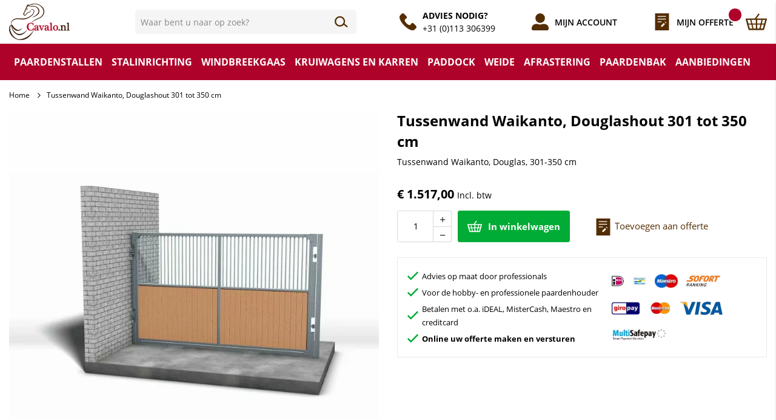

--- FILE ---
content_type: text/html; charset=UTF-8
request_url: https://www.cavalo.nl/tussenwand-draaibaar-douglashout-3758.html
body_size: 26077
content:
 <!doctype html><html lang="nl"><head prefix="og: http://ogp.me/ns# fb: http://ogp.me/ns/fb# product: http://ogp.me/ns/product#"><script> var LOCALE = 'nl\u002DNL'; var BASE_URL = 'https\u003A\u002F\u002Fwww.cavalo.nl\u002F'; var require = { 'baseUrl': 'https\u003A\u002F\u002Fwww.cavalo.nl\u002Fstatic\u002Fversion1763357995\u002Ffrontend\u002FHypershop\u002FCavalo\u002Fnl_NL' };</script> <meta charset="utf-8"/>
<meta name="title" content="Tussenwand Waikanto, Douglashout 301 tot 350 cm | Cavalo.nl"/>
<meta name="description" content="Cavalo.nl biedt u een complete selectie producten voor de inrichting van uw stal, weide, paddock en rijbaan. Bekijk nu snel ons aanbod in de webshop."/>
<meta name="robots" content="INDEX,FOLLOW"/>
<meta name="viewport" content="width=device-width, initial-scale=1, maximum-scale=1.0"/>
<meta name="format-detection" content="telephone=no"/>
<title>Tussenwand Waikanto, Douglashout 301 tot 350 cm | Cavalo.nl</title>
<link rel="preload" as="style" href="/static/version1763357995/_cache/merged/f82475a344fee776e2def9beeb30b3e4.min.css" />
<link rel="preload" as="style" href="/static/version1763357995/frontend/Hypershop/Cavalo/nl_NL/css/styles-l.min.css" />
<link rel="preload" as="style" href="/static/version1763357995/frontend/Hypershop/Cavalo/nl_NL/css/print.min.css" />
<link rel="preload" as="script" href="/static/version1763357995/_cache/merged/787c47780fc624be528c1872935090c9.min.js" />
<link rel="preload" as="script" href="https://consent.cookiebot.com/uc.js" />
<link rel="preload" as="script" href="/static/version1763357995/frontend/Hypershop/Cavalo/nl_NL/jquery.min.js" />
<link rel="preload" as="script" href="/static/version1763357995/frontend/Hypershop/Cavalo/nl_NL/mage/dataPost.min.js" />
<link rel="preload" as="script" href="/static/version1763357995/frontend/Hypershop/Cavalo/nl_NL/mage/bootstrap.min.js" />
<link  rel="stylesheet" type="text/css"  media="all" href="https://www.cavalo.nl/static/version1763357995/_cache/merged/f82475a344fee776e2def9beeb30b3e4.min.css" />
<link  rel="stylesheet" type="text/css"  media="screen and (min-width: 768px)" href="https://www.cavalo.nl/static/version1763357995/frontend/Hypershop/Cavalo/nl_NL/css/styles-l.min.css" />
<link  rel="stylesheet" type="text/css"  media="print" href="https://www.cavalo.nl/static/version1763357995/frontend/Hypershop/Cavalo/nl_NL/css/print.min.css" />
<script  type="text/javascript"  src="https://www.cavalo.nl/static/version1763357995/_cache/merged/787c47780fc624be528c1872935090c9.min.js"></script>
<link  rel="prefetch" href="https://www.cavalo.nl/media/catalog/product/cache/dd6bb4d59eaeab7d010a8dadfce2b778/0/0/001462_a_4c_300_45.jpg" />
<link  rel="prefetch" href="https://www.cavalo.nl/media/catalog/product/cache/bb70867abe563375b9b983c8fa05c7c1/0/0/001462_a_4c_300_45.jpg" />
<link  rel="canonical" href="https://www.cavalo.nl/tussenwand-draaibaar-douglashout-3758.html" />
<link  rel="icon" type="image/x-icon" href="https://www.cavalo.nl/media/favicon/default/favicon_cavalo.png" />
<link  rel="shortcut icon" type="image/x-icon" href="https://www.cavalo.nl/media/favicon/default/favicon_cavalo.png" />
<script id="Cookiebot" src="https://consent.cookiebot.com/uc.js" data-cbid="e1fc51ba-adc0-4a74-a708-57b5055fc7d5" type="text/javascript" async></script>
<meta name="google-site-verification" content="c-Ajr31JpotHBKmVnariqF2CVhnItfG9ijz3Ke3mDtw" />

<!-- Google tag (gtag.js) -->
<script excluded async src="https://www.googletagmanager.com/gtag/js?id=G-80H1Z48CJW"></script>
<script>
  window.dataLayer = window.dataLayer || [];
  function gtag(){dataLayer.push(arguments);}
  gtag('js', new Date());

  gtag('config', 'G-80H1Z48CJW');
</script>   <script type="application/ld+json">[{"@context":"https:\/\/schema.org","@type":"Product","name":"Tussenwand Waikanto, Douglashout 301 tot 350 cm","description":"Tussenwand Waikanto, Douglas, 301-350 cm","image":"https:\/\/www.cavalo.nl\/media\/catalog\/product\/cache\/f93ed511081477484e29c3a985876b19\/0\/0\/001462_a_4c_300_45.jpg","offers":{"@type":"Offer","priceCurrency":"EUR","seller":{"@type":"Organization","name":"Cavalo"},"url":"https:\/\/www.cavalo.nl\/tussenwand-draaibaar-douglashout-3758.html","price":"1517.00","priceValidUntil":"2026-03-07","itemCondition":"https:\/\/schema.org\/newCondition","availability":"https:\/\/schema.org\/InStock"},"sku":"1464"}]</script>  <script type="application/ld+json"></script> <script type="application/ld+json">[{"@context":"https:\/\/schema.org","@type":"Organization","url":"https:\/\/www.cavalo.nl\/","logo":"https:\/\/www.cavalo.nl\/static\/version1615468695\/frontend\/Hypershop\/Cavalo\/nl_NL\/images\/logo.svg","contactPoint":[{"@type":"ContactPoint","telephone":"0113306399","contactType":"customer service","areaServed":"0031","availableLanguage":"nl-nl"}],"sameAs":["https:\/\/www.facebook.com\/cavalo.nl"]}]</script> <script type="application/ld+json">[{"@context":"http:\/\/schema.org","@type":"Store","name":"Cavalo","telephone":"+31 (0)113 306399","priceRange":"$$","image":"https:\/\/www.cavalo.nl\/static\/frontend\/Hypershop\/Cavalo\/nl_NL\/images\/logo.svg","address":{"@type":"PostalAddress","streetAddress":"Westdijk 21","addressLocality":"Kortgene","addressRegion":"Zuid-Holland","postalCode":"4484 NE ","addressCountry":"NL"},"geo":{"@type":"GeoCoordinates","latitude":"51.56295394897461","longitude":"3.796499013900757"},"openingHoursSpecification":[{"@type":"OpeningHoursSpecification","dayOfWeek":"monday","opens":"9:00","closes":"17:00"},{"@type":"OpeningHoursSpecification","dayOfWeek":"tuesday","opens":"9:00","closes":"17:00"},{"@type":"OpeningHoursSpecification","dayOfWeek":"wednesday","opens":"9:00","closes":"17:00"},{"@type":"OpeningHoursSpecification","dayOfWeek":"thursday","opens":"9:00","closes":"17:00"},{"@type":"OpeningHoursSpecification","dayOfWeek":"friday","opens":"9:00","closes":"17:00"}]}]</script> <script type="application/ld+json">[{"@context":"https:\/\/schema.org","@type":"WebSite","url":"https:\/\/www.cavalo.nl\/","name":"Cavalo","alternateName":"Cavalo"}]</script>     <!-- BEGIN GOOGLE ANALYTICS CODE --><script type="text/x-magento-init">
{
    "*": {
        "Magento_GoogleAnalytics/js/google-analytics": {
            "isCookieRestrictionModeEnabled": 0,
            "currentWebsite": 1,
            "cookieName": "user_allowed_save_cookie",
            "ordersTrackingData": [],
            "pageTrackingData": {"optPageUrl":"","isAnonymizedIpActive":true,"accountId":"UA-31355923-1"}        }
    }
}</script><!-- END GOOGLE ANALYTICS CODE --> <script type="text/x-magento-init">
        {
            "*": {
                "Magento_PageCache/js/form-key-provider": {
                    "isPaginationCacheEnabled":
                        0                }
            }
        }</script>  <script nonce="cmdiaWp1N2I2ejN5YnoyanVxdmJiNjIwa2JhMzJrNXY=">
    window.YIREO_GOOGLETAGMANAGER2_ENABLED = true;
    (function (events) {
        const initYireoGoogleTagManager2 = function () {
            events.forEach(function (eventType) {
                window.removeEventListener(eventType, initYireoGoogleTagManager2);
            });

             (function (w, d, s, l, i) {
                w[l] = w[l] || [];
                w[l].push({'gtm.start': new Date().getTime(), event: 'gtm.js'});
                var f = d.getElementsByTagName(s)[0],
                    j = d.createElement(s),
                    dl = l != 'dataLayer' ? '&l=' + l : '';
                j.async = true;
                j.src = 'https://www.googletagmanager.com' + '/gtm.js?id=' + i + dl;
                f.parentNode.insertBefore(j, f);
            })(window, document, 'script', 'dataLayer', 'GTM-KDV3JHT');
             }

        events.forEach(function (eventType) {
            window.addEventListener(eventType, initYireoGoogleTagManager2, {once: true, passive: true})
        })
    })(['load', 'keydown', 'mouseover', 'scroll', 'touchstart', 'wheel']);

    </script></head><body data-container="body" data-mage-init='{"loaderAjax": {}, "loader": { "icon": "https://www.cavalo.nl/static/version1763357995/frontend/Hypershop/Cavalo/nl_NL/images/loader-2.gif"}}' id="html-body" class="catalog-product-view product-tussenwand-draaibaar-douglashout page-layout-1column"> <div class="js-gallery-icons"><svg xmlns="https://www.w3.org/2000/svg" xmlns:xlink="https://www.w3.org/1999/xlink"><symbol viewBox="0 0 320 512" id="close" xmlns="https://www.w3.org/2000/svg"><path d="M193.94 256L296.5 153.44l21.15-21.15c3.12-3.12 3.12-8.19 0-11.31l-22.63-22.63c-3.12-3.12-8.19-3.12-11.31 0L160 222.06 36.29 98.34c-3.12-3.12-8.19-3.12-11.31 0L2.34 120.97c-3.12 3.12-3.12 8.19 0 11.31L126.06 256 2.34 379.71c-3.12 3.12-3.12 8.19 0 11.31l22.63 22.63c3.12 3.12 8.19 3.12 11.31 0L160 289.94 262.56 392.5l21.15 21.15c3.12 3.12 8.19 3.12 11.31 0l22.63-22.63c3.12-3.12 3.12-8.19 0-11.31L193.94 256z"></path></symbol><symbol viewBox="0 0 256 512" id="chevron" xmlns="https://www.w3.org/2000/svg"><path d="M17.525 36.465l-7.071 7.07c-4.686 4.686-4.686 12.284 0 16.971L205.947 256 10.454 451.494c-4.686 4.686-4.686 12.284 0 16.971l7.071 7.07c4.686 4.686 12.284 4.686 16.97 0l211.051-211.05c4.686-4.686 4.686-12.284 0-16.971L34.495 36.465c-4.686-4.687-12.284-4.687-16.97 0z"></path></symbol></svg></div><div class="svg-container"><svg xmlns="http://www.w3.org/2000/svg" xmlns:xlink="http://www.w3.org/1999/xlink"><symbol viewBox="0 0 35.39 27.36" id="cart" xmlns="http://www.w3.org/2000/svg"><path d="M29.49 27.36H5.9a1.27 1.27 0 01-1.21-.92L.05 9.59a1.23 1.23 0 01.21-1.08 1.3 1.3 0 011-.49h32.87a1.27 1.27 0 011 .49 1.24 1.24 0 01.22 1.08L30.7 26.44a1.25 1.25 0 01-1.21.92zM6.86 24.87h21.67l3.95-14.36H2.9z"/><path d="M16.33 9.35a1.1 1.1 0 01-1-1.2 1 1 0 01.2-.51L20.88.45a1.19 1.19 0 011.6-.25 1.06 1.06 0 01.27 1.5l-5.36 7.19a1.17 1.17 0 01-1.06.46zM31.93 18.2H3.11A1 1 0 012 17.38a.93.93 0 01.87-1h29a1 1 0 011.06.83.93.93 0 01-.87 1 .61.61 0 01-.13-.01z"/><path d="M12.44 27.11a1 1 0 01-.94-.76L7.62 10.61a1 1 0 01.7-1.23 1 1 0 011.17.68.43.43 0 010 .05l3.88 15.74a1 1 0 01-.7 1.22 1 1 0 01-.23.04zM23.62 27.11a1.05 1.05 0 01-1.08-1 .91.91 0 010-.23l3.92-16.1a1.07 1.07 0 011.27-.82 1 1 0 01.83 1.2l-3.9 16.16a1.07 1.07 0 01-1.04.79zM18.08 27.27a1 1 0 01-1.06-1V9.96a1.06 1.06 0 012.12 0v16.31a1 1 0 01-1.06 1z"/></symbol><symbol viewBox="0 0 28.52 26.556" id="heart" xmlns="http://www.w3.org/2000/svg"><path data-name="Path 42" d="M27.02 9.077a7.4 7.4 0 00-7.2-7.577 7.053 7.053 0 00-5.558 2.76A7.05 7.05 0 008.73 1.532a7.4 7.4 0 00-7.2 7.577c0 .1 0 .191.007.285H1.53s-.912 6.141 12.582 15.352c0 0 11.374-7.577 12.647-13.647a7.959 7.959 0 00.261-2.022z" stroke-width="3"/></symbol><symbol viewBox="0 0 22.517 22.517" id="user" xmlns="http://www.w3.org/2000/svg"><path data-name="Icon awesome-user-alt" d="M11.259,12.666A6.333,6.333,0,1,0,4.926,6.333,6.335,6.335,0,0,0,11.259,12.666Zm5.629,1.407H14.465a7.656,7.656,0,0,1-6.412,0H5.629A5.629,5.629,0,0,0,0,19.7v.7a2.112,2.112,0,0,0,2.111,2.111h18.3a2.112,2.112,0,0,0,2.111-2.111v-.7A5.629,5.629,0,0,0,16.888,14.073Z"/></symbol><symbol viewBox="0 0 19.283 16.379" id="search" xmlns="http://www.w3.org/2000/svg"><g data-name="Group 25" transform="translate(-155 -383)" stroke-width="2" stroke-linecap="round" stroke-linejoin="round" fill="none"><circle data-name="Ellipse 12" cx="6.534" cy="6.534" r="6.534" transform="translate(156 384)"/><path data-name="Line 12" d="M168.161 394.346l4.719 3.63"/></g></symbol><symbol viewBox="0 0 30.33 21.74" id="truck" xmlns="http://www.w3.org/2000/svg"><path d="M7.08 21.74a3 3 0 1 1 3-3 3 3 0 0 1-3 3zm0-5.06a2 2 0 1 0 2 2 2 2 0 0 0-2-2zM24.27 21.74a3 3 0 1 1 3-3 3 3 0 0 1-3 3zm0-5.06a2 2 0 1 0 2 2 2 2 0 0 0-2-2z"/><path d="M29.83 19.21h-3v-1h2.53v-4.92L25 6.57h-4.78V18.2h1.52v1h-2a.51.51 0 0 1-.51-.5V6.07a.51.51 0 0 1 .51-.51h5.56a.5.5 0 0 1 .42.23l4.55 7.08a.46.46 0 0 1 .08.28v5.56a.5.5 0 0 1-.5.5z"/><path d="M29.32 13.14h-7.58a.5.5 0 0 1-.51-.5V8.09a.51.51 0 0 1 .51-.51h4.55v1h-4.05v3.54h7.08zM19.72 19.21H9.6v-1h9.61V3H1v15.2h3.55v1h-4a.5.5 0 0 1-.51-.5H0V2.53A.51.51 0 0 1 .51 2h19.21a.51.51 0 0 1 .5.51v16.2a.5.5 0 0 1-.5.5z" /><path d="M.51 16.18h3.03v1.01H.51zM10.62 16.18h8.59v1.01h-8.59zM27.81 16.18h2.02v1.01h-2.02zM2.02 4.05h17.69v1.01H2.02zM6.57 18.2h1.01v1.01H6.57zM23.76 18.2h1.01v1.01h-1.01zM2.02 0H9.1v1.01H2.02zM0 0h1.01v1.01H0z"/></symbol><symbol viewBox="0 0 513.64 513.64" id="phone" xmlns="http://www.w3.org/2000/svg"><path d="M499.66,376.96l-71.68-71.68c-25.6-25.6-69.12-15.359-79.36,17.92c-7.68,23.041-33.28,35.841-56.32,30.72 c-51.2-12.8-120.32-79.36-133.12-133.12c-7.68-23.041,7.68-48.641,30.72-56.32c33.28-10.24,43.52-53.76,17.92-79.36l-71.68-71.68 c-20.48-17.92-51.2-17.92-69.12,0l-48.64,48.64c-48.64,51.2,5.12,186.88,125.44,307.2c120.32,120.32,256,176.641,307.2,125.44 l48.64-48.64C517.581,425.6,517.581,394.88,499.66,376.96z"/></symbol><symbol viewBox="0 0 513.64 513.64" id="quote2" xmlns="http://www.w3.org/2000/svg"><path d="M499.66,376.96l-71.68-71.68c-25.6-25.6-69.12-15.359-79.36,17.92c-7.68,23.041-33.28,35.841-56.32,30.72 c-51.2-12.8-120.32-79.36-133.12-133.12c-7.68-23.041,7.68-48.641,30.72-56.32c33.28-10.24,43.52-53.76,17.92-79.36l-71.68-71.68 c-20.48-17.92-51.2-17.92-69.12,0l-48.64,48.64c-48.64,51.2,5.12,186.88,125.44,307.2c120.32,120.32,256,176.641,307.2,125.44 l48.64-48.64C517.581,425.6,517.581,394.88,499.66,376.96z"/></symbol><symbol viewBox="0 0 26 33" id="quote" xmlns="http://www.w3.org/2000/svg"><g data-name="Group 837" transform="translate(-1448.749 -39.332)"><path d="M0,0H26V33H0Z" transform="translate(1448.749 39.332)"/><path d="M8.441,0,7.034,1.407,9.848,4.221l1.407-1.407ZM5.628,2.814,0,8.441v2.814H2.814L8.441,5.628Z" transform="translate(1459.489 54.669)" fill="#fff"/><line x2="16.158" transform="translate(1453.152 45.287)" stroke="#fff" stroke-width="1.5"/><line x2="16.158" transform="translate(1453.152 50.499)" stroke="#fff" stroke-width="1.5"/><line x2="7.819" transform="translate(1453.152 55.712)" stroke="#fff" stroke-width="1.5"/></g></symbol></svg></div>         <script type="text/x-magento-init">
    {
        "*": {
            "mage/cookies": {
                "expires": null,
                "path": "\u002F",
                "domain": ".www.cavalo.nl",
                "secure": true,
                "lifetime": "3600"
            }
        }
    }</script>     <script> window.cookiesConfig = window.cookiesConfig || {}; window.cookiesConfig.secure = true; </script> <script>    require.config({
        map: {
            '*': {
                wysiwygAdapter: 'mage/adminhtml/wysiwyg/tiny_mce/tinymceAdapter'
            }
        }
    });</script>   <script nonce="M3VlaGprY3d6c2Jodzl1d3Z3aWhrMmt2dG8xY21jcG8=">
        require([
                'jquery',
                'Mirasvit_SearchAutocomplete/js/autocomplete',
                'Mirasvit_SearchAutocomplete/js/typeahead'
            ], function ($, autocomplete, typeahead) {
                const selector = 'input#search, input#mobile_search, .minisearch input[type="text"]';

                $(document).ready(function () {
                    $('#search_mini_form').prop("minSearchLength", 10000);

                    const $input = $(selector);

                    $input.each(function (index, searchInput) {
                         new autocomplete($(searchInput)).init({"query":"","priceFormat":{"pattern":"\u20ac\u00a0%s","precision":2,"requiredPrecision":2,"decimalSymbol":",","groupSymbol":".","groupLength":3,"integerRequired":false},"minSearchLength":3,"url":"https:\/\/www.cavalo.nl\/searchautocomplete\/ajax\/suggest\/","storeId":"1","delay":100,"isAjaxCartButton":false,"isShowCartButton":false,"isShowImage":true,"isShowPrice":true,"isShowSku":false,"isShowRating":false,"isShowDescription":false,"isShowStockStatus":false,"layout":"1column","popularTitle":"Popular Suggestions","popularSearches":[],"isTypeaheadEnabled":false,"typeaheadUrl":"https:\/\/www.cavalo.nl\/searchautocomplete\/ajax\/typeahead\/","minSuggestLength":2,"currency":"EUR","limit":20,"customerGroupId":0,"filterPosition":""});
                    });
                });
            }
        );</script><script id="searchAutocompletePlaceholder" type="text/x-custom-template">
    <div class="mst-searchautocomplete__autocomplete">
        <div class="mst-searchautocomplete__spinner">
            <div class="spinner-item spinner-item-1"></div>
            <div class="spinner-item spinner-item-2"></div>
            <div class="spinner-item spinner-item-3"></div>
            <div class="spinner-item spinner-item-4"></div></div>

        <div class="mst-searchautocomplete__close">&times;</div></div></script><script id="searchAutocompleteWrapper" type="text/x-custom-template">
    <div class="mst-searchautocomplete__wrapper">
        <div class="mst-searchautocomplete__results" data-bind="{
            visible: result().noResults == false,
            css: {
                __all: result().urlAll && result().totalItems > 0
            }
        }">
            <div data-bind="foreach: { data: result().indexes, as: 'index' }">
                <div data-bind="visible: index.totalItems, attr: {class: 'mst-searchautocomplete__index ' + index.identifier}">
                    <div class="mst-searchautocomplete__index-title">
                        <span data-bind="text: index.title"></span>
                        <span data-bind="visible: index.isShowTotals">
                            (<span data-bind="text: index.totalItems"></span>)</span></div>

                    <div class="mst-searchautocomplete__empty-result" data-bind="visible: index.isMisspell == true">
                        <span data-bind="text: index.textMisspell"></span>
                        <span data-bind="text: index.textCorrected"></span></div>

                    <ul data-bind="foreach: { data: index.items, as: 'item' }">
                        <li data-bind="
                            template: { name: index.identifier, data: item },
                            attr: {class: 'mst-searchautocomplete__item ' + index.identifier},
                            event: { mouseover: $parents[1].onMouseOver, mouseout: $parents[1].onMouseOut, mousedown: $parents[1].onClick },
                            css: {_active: $data.isActive}"></li></ul></div></div>

            <div class="mst-searchautocomplete__show-all" data-bind="visible: result().urlAll && result().totalItems > 0">
                <a data-bind="attr: { href: result().urlAll }">
                    <span data-bind="text: result().textAll"></span></a></div></div>

        <div class="mst-searchautocomplete__empty-result" data-bind="visible: result().noResults == true && !loading()">
            <span data-bind="text: result().textEmpty"></span></div></div></script><script id="popular" type="text/x-custom-template">
    <a class="title" data-bind="text: query"></a></script><script id="magento_search_query" type="text/x-custom-template">
    <a class="title" data-bind="text: query_text, attr: {href: url}, highlight"></a> <span class="num_results" data-bind="text: num_results"></span></script><script id="magento_catalog_product" type="text/x-custom-template">
    <!-- ko if: (imageUrl && $parents[2].config.isShowImage) -->
    <a rel="noreferrer" data-bind="attr: {href: url}">
        <div class="mst-product-image-wrapper"><img data-bind="attr: {src: imageUrl}"/></div></a>
    <!-- /ko -->

    <div class="meta">
        <div class="title">
            <a rel="noreferrer" data-bind="html: name, attr: {href: url}, highlight"></a>

            <!-- ko if: (sku && $parents[2].config.isShowSku) -->
            <span class="sku" data-bind="text: sku, highlight"></span>
            <!-- /ko --></div>

        <!-- ko if: (description && $parents[2].config.isShowDescription) -->
        <div class="description" data-bind="text: description, highlight"></div>
        <!-- /ko -->

        <!-- ko if: (rating && $parents[2].config.isShowRating) -->
        <div>
            <div class="rating-summary">
                <div class="rating-result">
                    <span data-bind="style: { width: rating + '%' }"></span></div></div></div>
        <!-- /ko -->

        <!-- ko if: (stockStatus && $parents[2].config.isShowStockStatus) -->
        <span class="stock_status" data-bind="text: stockStatus, processStockStatus"></span>
        <!-- /ko -->

        <!-- ko if: (addToCartUrl && $parents[2].config.isShowCartButton) -->
        <div class="to-cart">
            <a class="action primary mst__add_to_cart" data-bind="attr: { _href: addToCartUrl }">
                <span>In winkelwagen</span></a></div>
        <!-- /ko --></div>

    <!-- ko if: (price && $parents[2].config.isShowPrice) -->
    <div class="store">
        <div data-bind="html: price" class="price"></div></div>
    <!-- /ko --></script><script id="magento_catalog_categoryproduct" type="text/x-custom-template">
    <a class="title" data-bind="text: name, attr: {href: url}, highlight"></a></script><script id="magento_catalog_category" type="text/x-custom-template">
    <a class="title" data-bind="html: name, attr: {href: url}, highlight"></a></script><script id="magento_cms_page" type="text/x-custom-template">
    <a class="title" data-bind="text: name, attr: {href: url}, highlight"></a></script><script id="magento_catalog_attribute" type="text/x-custom-template">
    <a class="title" data-bind="text: name, attr: {href: url}, highlight"></a></script><script id="magento_catalog_attribute_2" type="text/x-custom-template">
    <a class="title" data-bind="text: name, attr: {href: url}, highlight"></a></script><script id="magento_catalog_attribute_3" type="text/x-custom-template">
    <a class="title" data-bind="text: name, attr: {href: url}, highlight"></a></script><script id="magento_catalog_attribute_4" type="text/x-custom-template">
    <a class="title" data-bind="text: name, attr: {href: url}, highlight"></a></script><script id="magento_catalog_attribute_5" type="text/x-custom-template">
    <a class="title" data-bind="text: name, attr: {href: url}, highlight"></a></script><script id="mirasvit_kb_article" type="text/x-custom-template">
    <a class="title" data-bind="text: name, attr: {href: url}, highlight"></a></script><script id="external_wordpress_post" type="text/x-custom-template">
    <a class="title" data-bind="text: name, attr: {href: url}, highlight"></a></script><script id="amasty_blog_post" type="text/x-custom-template">
    <a class="title" data-bind="text: name, attr: {href: url}, highlight"></a></script><script id="amasty_faq_question" type="text/x-custom-template">
    <a class="title" data-bind="text: name, attr: {href: url}, highlight"></a></script><script id="magefan_blog_post" type="text/x-custom-template">
    <a class="title" data-bind="text: name, attr: {href: url}, highlight"></a></script><script id="mageplaza_blog_post" type="text/x-custom-template">
    <a class="title" data-bind="text: name, attr: {href: url}, highlight"></a></script><script id="aheadworks_blog_post" type="text/x-custom-template">
    <a class="title" data-bind="text: name, attr: {href: url}, highlight"></a></script><script id="mirasvit_blog_post" type="text/x-custom-template">
    <a class="title" data-bind="text: name, attr: {href: url}, highlight"></a></script><script id="mirasvit_gry_registry" type="text/x-custom-template">
    <a class="title" data-bind="text: title, attr: {href: url}, highlight"></a>
    <p data-bind="text: name, highlight"></p></script><script id="ves_blog_post" type="text/x-custom-template">
    <a class="title" data-bind="text: name, attr: {href: url}, highlight"></a></script><script id="fishpig_glossary_word" type="text/x-custom-template">
    <a class="title" data-bind="text: name, attr: {href: url}, highlight"></a></script><script id="blackbird_contentmanager_content" type="text/x-custom-template">
    <a class="title" data-bind="text: name, attr: {href: url}, highlight"></a></script><script id="mirasvit_brand_page" type="text/x-custom-template">
    <a class="title" data-bind="text: name, attr: {href: url}, highlight"></a></script>   <noscript><iframe src="https://www.googletagmanager.com/ns.html?id=GTM-KDV3JHT" height="0" width="0" style="display:none;visibility:hidden"></iframe></noscript><div class="page-wrapper"><header class="page-header"><div class="pure-g wrapper header"><div class="pure-u-1-3 pure-u-md-8-24 pure-u-lg-6-24 pure-u-xl-4-24 header-left"> <button type="button" class="toggle-selector nav-toggle" data-target="nav" data-position="left" data-mage-init='{"Hypershop_Boilerplate/js/fixedElements":{}}' ><i class="fal fa-bars"></i></button> <a class="site-logo" href="https://www.cavalo.nl/" title="Cavalo Stal- en Weidetechniek" ><img src="https://www.cavalo.nl/static/version1763357995/frontend/Hypershop/Cavalo/nl_NL/images/logo.svg" alt="Cavalo Stal- en Weidetechniek" class="site-logo__img" width="100%" height="auto" /></a></div><div class="pure-u-1 pure-u-md-11-24 pure-u-lg-7-24 pure-u-xl-7-24 header-middle">  <div class="block block-search search-container fixed-element" id="modal-search"><div class="block block-title"><strong>Zoeken</strong> <button type="button" class="close-toggle toggle-selector" data-target="search" data-position="right" data-mage-init='{"Hypershop_Boilerplate/js/fixedElements":{}}'><i class="fal fa-times"></i></button></div><div class="block block-content"><form class="form minisearch" id="search_mini_form" action="https://www.cavalo.nl/catalogsearch/result/" method="get"><div class="field search"><label class="label" for="search" data-role="minisearch-label"><span>Zoeken</span></label> <div class="control"><input id="search" data-mage-init='{"quickSearch":{ "formSelector":"#search_mini_form", "url":"https://www.cavalo.nl/search/ajax/suggest/", "destinationSelector":"#search_autocomplete"} }' type="text" name="q" value="" placeholder="Waar bent u naar op zoek?" class="input-text" maxlength="128" role="combobox" aria-haspopup="false" aria-autocomplete="both" autocomplete="off"/><div id="search_autocomplete" class="search-autocomplete"></div> <div class="nested"><a class="action advanced" href="https://www.cavalo.nl/catalogsearch/advanced/" data-action="advanced-search">Geavanceerd zoeken</a></div></div></div><div class="actions"><button type="submit" title="Zoeken" class="action search"><svg class="icon icon__stroke" width="16" height="16"><use xmlns:xlink="http://www.w3.org/1999/xlink" xlink:href="#search"></use></svg><span> Zoeken</span></button></div></form></div></div><script type="text/x-magento-init">
{
    "*": {
        "Magento_Search/js/search-fix": {}
    }
}</script></div><div class="pure-u-2-3 pure-u-md-5-24 pure-u-lg-11-24 pure-u-xl-13-24 header-right text-right account"><div class="header-right-item-wrapper"> <div class="header-customer-service"><div class="header-customer-service__icon"><svg class="icon" width="16" height="16"><use xmlns:xlink="http://www.w3.org/1999/xlink" xlink:href="#phone"></use></svg></div><ul>
<li><strong>ADVIES NODIG?</strong></li>
<li><a href="tel:">+31 (0)113 306399</a></li>
</ul></div></div><div class="header__icons"><a class="header__icon header__icon--account" href="https://www.cavalo.nl/customer/account/"><svg class="icon icon__fill icon--is-link" width="16" height="16"><use xmlns:xlink="http://www.w3.org/1999/xlink" xlink:href="#user"></use></svg><span> Mijn account</span></a> <button type="button" class="toggle-selector search-toggle header__icon header__icon--search" data-target="search" data-position="right" data-mage-init='{"Hypershop_Boilerplate/js/fixedElements":{}}' ><svg class="icon icon__stroke icon--is-link" width="16" height="16"><use xmlns:xlink="http://www.w3.org/1999/xlink" xlink:href="#search"></use></svg><span> Zoeken</span></button>  <div data-block="miniquote" class="quote-wrapper minicart-wrapper"><a class="action showquote toggle-selector miniquote-toggle header__icon header__icon--quote" data-target="miniquote" data-position="right" data-bind="scope: 'miniquote_content'" data-mage-init='{"Hypershop_Boilerplate/js/fixedElements":{}}'><svg class="icon icon--is-link" width="16" height="16"><use xmlns:xlink="http://www.w3.org/1999/xlink" xlink:href="#quote"></use></svg><span class="showquote text">Mijn offerte</span> <span class="counter qty empty" data-bind="css: { empty: quote().summary_count == 0 }, blockLoader: isLoading"><span class="counter-number"><!-- ko text: quote().summary_count --><!-- /ko --></span> <span class="counter-label"><!-- ko if: quote().summary_count --><!-- ko text: quote().summary_count --><!-- /ko --><!-- ko text: $t('items') --><!-- /ko --><!-- /ko --></span></span></a>  <div class="block block-miniquote block-minicart empty fixed-element" id="modal-miniquote"><div id="miniquote-content-wrapper" data-bind="scope: 'miniquote_content'"><!-- ko template: getTemplate() --><!-- /ko --></div><!-- BLOCK miniquote.movetocart -->   <div class="actions primary"><button data-mage-init='{ "quoteToCartActions" : { "buttonSelector" : "#miniquote-movetocart" } }' id="miniquote-movetocart" type="submit" name="move_to_cart_action" value="move_to_cart" title="Move to Cart" class="action primary checkout movetocart miniquote-movetocart-button"><span>Artikelen Naar Winkelmand Verplaatsen</span></button></div><!-- /BLOCK miniquote.movetocart --></div> <script>
            window.quotation = {"quoteCartUrl":"https:\/\/www.cavalo.nl\/quotation\/quote\/","checkoutUrl":"https:\/\/www.cavalo.nl\/quotation\/quote\/","updateItemQtyUrl":"https:\/\/www.cavalo.nl\/quotation\/sidebar\/updateItemQty\/","removeItemUrl":"https:\/\/www.cavalo.nl\/quotation\/sidebar\/removeItem\/","imageTemplate":"Magento_Catalog\/product\/image","baseUrl":"https:\/\/www.cavalo.nl\/","websiteId":"1"};</script><script type="text/x-magento-init">
        {
            "[data-block='miniquote']": {
                "Magento_Ui/js/core/app": {"components":{"minicart_content":{"children":{"subtotal.container":{"children":{"subtotal":{"children":{"subtotal.totals":{"config":{"display_cart_subtotal_incl_tax":1,"display_cart_subtotal_excl_tax":0}}}}}}}},"miniquote_content":{"config":{"itemRenderer":{"default":"defaultRenderer","simple":"defaultRenderer","virtual":"defaultRenderer"},"template":"Cart2Quote_Quotation\/miniquote\/content"},"children":{"item.renderer":{"component":"uiComponent","config":{"displayArea":"defaultRenderer","template":"Cart2Quote_Quotation\/miniquote\/item\/default"},"children":{"item.image":{"component":"Magento_Catalog\/js\/view\/image","config":{"template":"Magento_Catalog\/product\/image","displayArea":"itemImage"}},"quotation.quote.item.price.sidebar":{"component":"uiComponent","config":{"template":"Magento_Checkout\/minicart\/item\/price","displayArea":"priceSidebar"}}}},"subtotal.container":{"children":{"subtotal":{"children":{"subtotal.totals":{"component":"uiComponent","config":[]}},"component":"uiComponent","config":[]}},"component":"uiComponent","config":{"displayArea":"subtotalContainer"}},"extra_info":{"component":"uiComponent","config":{"displayArea":"extraInfo"}},"promotion":{"component":"uiComponent","config":{"displayArea":"promotion"}}},"component":"Cart2Quote_Quotation\/js\/view\/miniquote"}},"types":[]}            },
            "*": {
                "Magento_Ui/js/block-loader": "https://www.cavalo.nl/static/version1763357995/frontend/Hypershop/Cavalo/nl_NL/images/loader-1.gif"
            }
        }</script></div> <div data-block="minicart" class="minicart-wrapper header__icon"><a class="action showcart toggle-selector minicart-toggle" data-target="minicart" data-position="right" data-bind="scope: 'minicart_content'" data-mage-init='{"Hypershop_Boilerplate/js/fixedElements":{}}'><div class="header__icon--minicart"><svg class="icon icon__fill icon__cart icon--is-link" width="16" height="16"><use xmlns:xlink="http://www.w3.org/1999/xlink" xlink:href="#cart"></use></svg></div><span class="text">Winkelwagen</span> <span class="counter qty empty" data-bind="css: { empty: !!getCartParam('summary_count') == false }, blockLoader: isLoading"><span class="counter-number"><!-- ko text: getCartParam('summary_count') --><!-- /ko --></span> <span class="counter-label"><!-- ko if: getCartParam('summary_count') --><!-- ko text: getCartParam('summary_count') --><!-- /ko --><!-- ko i18n: 'items' --><!-- /ko --><!-- /ko --></span></span></a>  <div class="block block-minicart fixed-element" id="modal-minicart"><div id="minicart-content-wrapper" data-bind="scope: 'minicart_content'"><!-- ko template: getTemplate() --><!-- /ko --></div><!-- BLOCK minicart.movetoquote -->  <!-- /BLOCK minicart.movetoquote --></div> <script>
        window.checkout = {"shoppingCartUrl":"https:\/\/www.cavalo.nl\/checkout\/cart\/","checkoutUrl":"https:\/\/www.cavalo.nl\/checkout\/","updateItemQtyUrl":"https:\/\/www.cavalo.nl\/checkout\/sidebar\/updateItemQty\/","removeItemUrl":"https:\/\/www.cavalo.nl\/checkout\/sidebar\/removeItem\/","imageTemplate":"Magento_Catalog\/product\/image_with_borders","baseUrl":"https:\/\/www.cavalo.nl\/","minicartMaxItemsVisible":3,"websiteId":"1","maxItemsToDisplay":10,"storeId":"1","storeGroupId":"1","customerLoginUrl":"https:\/\/www.cavalo.nl\/customer\/account\/login\/","isRedirectRequired":false,"autocomplete":"off","captcha":{"user_login":{"isCaseSensitive":false,"imageHeight":50,"imageSrc":"","refreshUrl":"https:\/\/www.cavalo.nl\/captcha\/refresh\/","isRequired":false,"timestamp":1764232695}}};</script><script type="text/x-magento-init">
    {
        "[data-block='minicart']": {
            "Magento_Ui/js/core/app": {"components":{"minicart_content":{"children":{"subtotal.container":{"children":{"subtotal":{"children":{"subtotal.totals":{"config":{"display_cart_subtotal_incl_tax":1,"display_cart_subtotal_excl_tax":0,"template":"Magento_Tax\/checkout\/minicart\/subtotal\/totals"},"children":{"subtotal.totals.msrp":{"component":"Magento_Msrp\/js\/view\/checkout\/minicart\/subtotal\/totals","config":{"displayArea":"minicart-subtotal-hidden","template":"Magento_Msrp\/checkout\/minicart\/subtotal\/totals"}}},"component":"Magento_Tax\/js\/view\/checkout\/minicart\/subtotal\/totals"}},"component":"uiComponent","config":{"template":"Magento_Checkout\/minicart\/subtotal"}}},"component":"uiComponent","config":{"displayArea":"subtotalContainer"}},"item.renderer":{"component":"Magento_Checkout\/js\/view\/cart-item-renderer","config":{"displayArea":"defaultRenderer","template":"Magento_Checkout\/minicart\/item\/default"},"children":{"item.image":{"component":"Magento_Catalog\/js\/view\/image","config":{"template":"Magento_Catalog\/product\/image","displayArea":"itemImage"}},"checkout.cart.item.price.sidebar":{"component":"uiComponent","config":{"template":"Magento_Checkout\/minicart\/item\/price","displayArea":"priceSidebar"}}}},"extra_info":{"component":"uiComponent","config":{"displayArea":"extraInfo"}},"promotion":{"component":"uiComponent","config":{"displayArea":"promotion"}}},"config":{"itemRenderer":{"default":"defaultRenderer","simple":"defaultRenderer","virtual":"defaultRenderer"},"template":"Magento_Checkout\/minicart\/content"},"component":"Magento_Checkout\/js\/view\/minicart"}},"types":[]}        },
        "*": {
            "Magento_Ui/js/block-loader": "https://www.cavalo.nl/static/version1763357995/frontend/Hypershop/Cavalo/nl_NL/images/loader-1.gif"
        }
    }</script></div></div></div></div>   <div class="sections nav-sections fixed-element" id="modal-nav"> <div class="section-items nav-sections-items">  <div class="section-item-title nav-sections-item-title"><span class="nav-sections-item-switch">Menu</span>  <i class="close-toggle toggle-selector close-nav" data-target="nav" data-position="left" data-mage-init='{"Hypershop_Boilerplate/js/fixedElements":{}}'><i class="fal fa-times"></i></i> </div><div class="section-item-content nav-sections-item-content" id="store.menu">   <nav id="nav" data-mage-init='{"Hypershop_MegaMenu/js/OverlayMenu":{}}'><ul class="navigation-menu">   <li class="navigation-menu__item nav__item nav__menu-item  "><a class="navigation-menu__link nav__link navigation-menu__link--has-dropdown" href="https://www.cavalo.nl/paardenstallen.html"><span>Paardenstallen</span>  <button type="button" class="toggle-sub"><i class="fal fa-chevron-right"></i></button> </a>   <div class="navigation-menu__dropdown nav__dropdown"><div class="block-title"><button class="close-submenu"><i class="fal fa-chevron-left"></i></button> Paardenstallen <button class="close-toggle toggle-selector close-nav" data-target="nav" data-mage-init='{"Hypershop_Boilerplate/js/fixedElements":{}}'><i class="fal fa-times"></i></button></div> <div class="pure-g"> <div class="pure-u-1 pure-u-xl-1-3 column level1"><h3><a href="/paardenstallen/paardenboxen.html">Paardenboxen</a></h3>
<ul>
<li><a href="/paardenstallen/paardenboxen/voorwanden.html">Voorwanden</a></li>
<li><a href="/paardenstallen/paardenboxen/tussenwanden.html">Tussenwanden</a></li>
<li><a title="panelboxen en panels" href="/paardenstallen/panelboxen-en-panels.html">Panelboxen en Panels</a></li>
<li><a href="/paardenstallen/paardenboxen/deuren-en-traliewerk.html">Boxdeuren en traliewerk</a></li>
<li><a href="/paardenstallen/paardenboxen/hang-en-sluitwerk.html">Hang en sluitwerk</a></li>
<li><a href="/paardenstallen/paardenboxen/diversen.html">Diversen</a></li>
</ul>
<h3><a href="/paardenstallen/staldeuren.html">Staldeuren</a></h3>
<ul>
<li><a href="/paardenstallen/staldeuren/pvc-strokengordijnen.html">Strokengordijnen</a></li>
<li><a href="/paardenstallen/staldeuren/weefrek.html">Weefrekken</a></li>
<li><a href="/paardenstallen/staldeuren/staldeur-sloten-scharnieren.html">Staldeur sloten en scharnieren</a></li>
</ul>
<h3><a href="/paardenstallen/hang-en-sluitwerk-stalraam.html">Hang en sluitwerk</a></h3></div> <div class="pure-u-1 pure-u-xl-1-3 column level1"><h3><a href="/paardenstallen/buitenstallen.html">Buitenstallen en schuilstallen</a></h3>
<ul>
<li><a href="/paardenstallen/buitenstallen/schuilstallen.html">Schuilstallen / buitenstallen</a></li>
<li><a href="/paardenstallen/buitenstallen/weidetenten.html">Weidetenten</a></li>
</ul>
<h3><a href="/paardenstallen/stalramen.html">Stalramen</a></h3>
<h3><a href="/paardenstallen/stalmatten-paddockmatten.html">Stal- en paddockmatten</a></h3>
<ul>
<li><a href="/paardenstallen/stalmatten-paddockmatten/dichte-stalmatten.html">Dichte stal- en paddockmatten</a></li>
<li><a href="/paardenstallen/stalmatten-paddockmatten/vochtdoorlatende-stalmatten.html">Vochtdoorlatende stalmatten</a></li>
<li><a href="/paardenstallen/stalmatten-paddockmatten/wandbekleding-paardenbox-trailer.html">Wandbekleding</a></li>
<li><a href="/paardenstallen/stalmatten-paddockmatten/rubberen-trailermat.html">Trailermat</a></li>
</ul></div> <div class="pure-u-1 pure-u-xl-1-3 column level1"><h3><a href="/paardenstallen/voerhekken-en-tussenhekken.html">Voerhekken en tussenhekken voor groepshuisvesting</a><br><br><a href="https://www.cavalo.nl/paardenstallen/stalverichting.html">Stalverlichting</a></h3></div></div></div></li>    <li class="navigation-menu__item nav__item nav__menu-item  "><a class="navigation-menu__link nav__link navigation-menu__link--has-dropdown" href="https://www.cavalo.nl/stalinrichting.html"><span>Stalinrichting</span>  <button type="button" class="toggle-sub"><i class="fal fa-chevron-right"></i></button> </a>   <div class="navigation-menu__dropdown nav__dropdown"><div class="block-title"><button class="close-submenu"><i class="fal fa-chevron-left"></i></button> Stalinrichting <button class="close-toggle toggle-selector close-nav" data-target="nav" data-mage-init='{"Hypershop_Boilerplate/js/fixedElements":{}}'><i class="fal fa-times"></i></button></div> <div class="pure-g"> <div class="pure-u-1 pure-u-xl-1-5 column level1"><h3><a href="/stalinrichting/zadelkamer.html">Zadelkamer</a></h3>
<ul>
<li><a href="/stalinrichting/zadelkamer/concourskasten.html">Concourskasten</a></li>
<li><a href="/stalinrichting/zadelkamer/zadelkasten.html">Zadelkasten</a></li>
<li><a href="/stalinrichting/zadelkamer/dekenkasten.html">Dekenkasten</a></li>
<li><a href="/stalinrichting/zadelkamer/zadelwagens-tuigwagens.html">Zadelwagens en tuigwagens</a></li>
<li><a href="/stalinrichting/zadelkamer/zadelsteunen-opbergrekken-ophanghaken.html">Zadelsteunen</a></li>
<li><a href="/stalinrichting/zadelkamer/zadelhouders-hoofdstelhouders.html">Hoofdstelhangers</a></li>
<li><a href="/stalinrichting/zadelkamer/dekenrekken.html">Dekenrekken</a></li>
<li><a href="/stalinrichting/zadelkamer/opbergrekken-ophanghaken.html">Opbergrekken en ophanghaken</a></li>
<li><a href="/stalinrichting/zadelkamer/onderdelen-zadelkasten.html">Onderdelen zadelkasten</a></li>
</ul></div> <div class="pure-u-1 pure-u-xl-1-5 column level1"><h3><a href="/stalinrichting/wasplaats-paarden.html">Wasplaats paarden</a></h3>
<ul>
<li><a href="/stalinrichting/wasplaats-paarden/paardendouche.html">Paardendouche</a></li>
<li><a href="/stalinrichting/wasplaats-paarden/vastzetmateriaal.html">Wasplaatspalen, wanden en vastzetmateriaal</a></li>
</ul>
<h3><a href="/stalinrichting/verzorging-en-hygiene.html">Verzorging en Hygiene</a></h3>
<ul>
<li><a href="/stalinrichting/verzorging-en-hygiene/paarden-scheerapparaten.html">Scheerapparaten</a></li>
<li><a href="/stalinrichting/verzorging-en-hygiene/opvoelbox.html">Opvoelbox</a></li>
<li><a href="/stalinrichting/verzorging-en-hygiene/stalhygiene-en-welzijn.html">Ongediertebestrijding</a></li>
<li><a href="/stalinrichting/verzorging-en-hygiene/veeborstels.html">Veeborstels</a></li>
<li><a href="/stalinrichting/verzorging-en-hygiene/stalhygiene.html">Stalhygiene</a></li>
</ul></div> <div class="pure-u-1 pure-u-xl-1-5 column level1"><h3><a href="/stalinrichting/hooinetten-en-ruiven.html">Hooinetten en ruiven</a></h3>
<ul>
<li><a href="/stalinrichting/hooinetten-en-ruiven/slowfeeders.html">Slowfeeders</a></li>
<li><a href="/stalinrichting/hooinetten-en-ruiven/hooiruiven-paard.html">Hooiruiven</a></li>
<li><a title="hooinetten voor hooiruiven" href="https://www.cavalo.nl/stalinrichting/hooinetten-en-ruiven/hooinetten-voor-hooiruiven.html">Hooinetten voor hooiruiven</a></li>
<li><a href="https://www.cavalo.nl/stalinrichting/hooinetten-en-ruiven/hooinetten-bevestigingsmateriaal.html">Hooinetten bevestiging</a></li>
</ul>
<h3><a href="https://www.cavalo.nl/stalinrichting/voerbakken-en-hooiruiven.html">Voerbakken en -emmers</a></h3>
<ul>
<li><a href="/stalinrichting/voerbakken-voeremmers/voerbakken-paard.html">Voerbakken</a></li>
<li><a href="/stalinrichting/voerbakken-voeremmers/voeremmers.html">Voeremmers</a></li>
<li><a href="https://www.cavalo.nl/stalinrichting/voerbakken-en-hooiruiven/voertonnen.html">Voertonnen</a></li>
<li><a href="https://www.cavalo.nl/stalinrichting/voerbakken-en-hooiruiven/voerscheppen.html">Voerscheppen</a></li>
<li><a href="https://www.cavalo.nl/stalinrichting/voerbakken-en-hooiruiven/liksteenhouder.html">Liksteenhouder</a></li>
</ul></div> <div class="pure-u-1 pure-u-xl-1-5 column level1"><h3><a href="/stalinrichting/drinkbakken-en-toebehoren.html">Drinkbakken en watervoorziening</a></h3>
<ul>
<li><a href="/stalinrichting/drinkbakken-en-toebehoren/drinkbakken.html">Drinkbakken</a></li>
<li><a href="/stalinrichting/drinkbakken-en-toebehoren/suevia-drinkbakken-voor-paarden-rundvee-en-kleinvee.html">Suevia drinkbakken</a></li>
<li><a href="/stalinrichting/drinkbakken-en-toebehoren/vorstvrije-drinkbakken.html">Verwarmde drinkbakken</a></li>
<li><a href="/stalinrichting/drinkbakken-en-toebehoren/geisoleerde-drinkbakken.html">Geïsoleerde drinkbakken</a></li>
<li><a href="/stalinrichting/drinkbakken-en-toebehoren/rondpompsysteem.html">Rondpompsystemen</a></li>
<li><a href="/stalinrichting/drinkbakken-en-toebehoren/verwarmingskabel.html">Verwarmingskabel</a></li>
<li><a href="/stalinrichting/drinkbakken-en-toebehoren/drinkwaterleiding.html">Waterleiding</a></li>
<li><a href="/stalinrichting/drinkbakken-en-toebehoren/drinkbakken-bevestigingsmateriaal.html">Bevestigingsmateriaal</a></li>
<li><a href="/stalinrichting/drinkbakken-en-toebehoren/toebehoren.html">Toebehoren</a></li>
</ul></div> <div class="pure-u-1 pure-u-xl-1-5 column level1"><h3><a href="/stalinrichting/birth-alarm-geboortemelder-paarden.html">Birth alarm paarden</a></h3>
<h3><a href="/stalinrichting/stalbenodigdheden.html">Stalbenodigdheden</a></h3>
<ul>
<li><a href="/stalinrichting/stalbenodigdheden/mestvorken-en-rieken.html">Mestvorken en -rieken</a></li>
<li><a href="/stalinrichting/stalbenodigdheden/mestboys.html">Mestboys</a></li>
<li><a href="/stalinrichting/stalbenodigdheden/stalbezems-schoppen.html">Stalbezems en -schoppen</a></li>
<li><a href="/stalinrichting/stalbenodigdheden/hooivorken.html">Hooivorken</a></li>
</ul></div></div></div></li>    <li class="navigation-menu__item nav__item nav__menu-item  "><a class="navigation-menu__link nav__link navigation-menu__link--has-dropdown" href="https://www.cavalo.nl/windbreekgaas.html"><span>Windbreekgaas</span>  <button type="button" class="toggle-sub"><i class="fal fa-chevron-right"></i></button> </a>   <div class="navigation-menu__dropdown nav__dropdown"><div class="block-title"><button class="close-submenu"><i class="fal fa-chevron-left"></i></button> Windbreekgaas <button class="close-toggle toggle-selector close-nav" data-target="nav" data-mage-init='{"Hypershop_Boilerplate/js/fixedElements":{}}'><i class="fal fa-times"></i></button></div> <div class="pure-g"> <div class="pure-u-1 pure-u-xl-1-3 column level1"><p><a title="windbreekgaas op rol" href="https://www.cavalo.nl/windbreekgaas/windbreekgaas-op-rol.html">windbreekgaas op rol</a></p>
<p><a title="|windbreekgaas met zeilogen" href="https://www.cavalo.nl/windbreekgaas/windbreekgaas-spansystemen.html">windbreekgaas met zeilogen</a></p></div> <div class="pure-u-1 pure-u-xl-1-3 column level1"><p><a title="windbreekgaas spanpanelen" href="https://www.cavalo.nl/windbreekgaas/windbreekgaas-spanpanelen.html">windbreekgaas spanpanelen</a></p>
<p><a title="windbreekgaas schuifgordijnen" href="https://www.cavalo.nl/windbreekgaas/windbreekgaas-schuifsystemen.html">windbreekgaas schuifgordijnen</a></p></div> <div class="pure-u-1 pure-u-xl-1-3 column level1"><p><a title="windbreekgaas rolgordijnen en snellooppoorten" href="https://www.cavalo.nl/windbreekgaas/windbreekgaas-schuifsystemen/windbreekgaas-gordijnen-en-poorten.html">windbreekgaas rolgordijnen en snelooppoorten</a></p>
<p><a title="bevestigingsmateriaal voor windbreekgaas" href="https://www.cavalo.nl/windbreekgaas/montagemateriaal-windbreekgaas.html">bevestigingsmateriaal voor windbreekgaas</a></p></div></div></div></li>    <li class="navigation-menu__item nav__item nav__menu-item  "><a class="navigation-menu__link nav__link navigation-menu__link--has-dropdown" href="https://www.cavalo.nl/transport.html"><span>Kruiwagens en karren</span>  <button type="button" class="toggle-sub"><i class="fal fa-chevron-right"></i></button> </a>   <div class="navigation-menu__dropdown nav__dropdown"><div class="block-title"><button class="close-submenu"><i class="fal fa-chevron-left"></i></button> Kruiwagens en karren <button class="close-toggle toggle-selector close-nav" data-target="nav" data-mage-init='{"Hypershop_Boilerplate/js/fixedElements":{}}'><i class="fal fa-times"></i></button></div> <div class="pure-g"> <div class="pure-u-1 pure-u-xl-1-3 column level1"><h3><a href="/transport/kruiwagens.html">Kruiwagens</a></h3>
<ul>
<li><a href="/transport/kruiwagens/kruiwagens-eenwielig.html">Kruiwagens eenwielig</a></li>
<li><a href="/transport/kruiwagens/twee-wielen.html">Kruiwagens tweewielig</a></li>
<li><a href="/transport/kruiwagens/kiepkruiwagens.html">Kiepkruiwagens</a></li>
</ul>
<h3><a href="/transport/kantelbakken.html">Kantelbakken</a></h3></div> <div class="pure-u-1 pure-u-xl-1-3 column level1"><h3><a href="/transport/voerwagens.html">Voerwagens</a></h3></div> <div class="pure-u-1 pure-u-xl-1-3 column level1"><h3><a href="/transport/hooi-en-stro-wagens.html">Hooi- en strowagens</a></h3></div></div></div></li>    <li class="navigation-menu__item nav__item nav__menu-item  "><a class="navigation-menu__link nav__link navigation-menu__link--has-dropdown" href="https://www.cavalo.nl/paddock.html"><span>Paddock</span>  <button type="button" class="toggle-sub"><i class="fal fa-chevron-right"></i></button> </a>   <div class="navigation-menu__dropdown nav__dropdown"><div class="block-title"><button class="close-submenu"><i class="fal fa-chevron-left"></i></button> Paddock <button class="close-toggle toggle-selector close-nav" data-target="nav" data-mage-init='{"Hypershop_Boilerplate/js/fixedElements":{}}'><i class="fal fa-times"></i></button></div> <div class="pure-g"> <div class="pure-u-1 pure-u-xl-1-3 column level1"><h3><a href="/paddock/houten-omheining-paddock.html">Houten paddock omheining</a></h3>
<h3><a href="/paddock/voersystemen-paddock.html">Voersystemen</a></h3></div> <div class="pure-u-1 pure-u-xl-1-3 column level1"><h3><a href="/paddock/stalen-paddock-omheining.html">Stalen paddock omheining</a></h3>
<ul>
<li><a href="/paddock/stalen-paddock-omheining/stalen-hekwerk-elementen.html">GV Stalen paddockhekken en poorten</a></li>
<li><a href="/paddock/stalen-paddock-omheining/panelhekken-panels.html">Panelhekken</a></li>
<li><a href="/paddock/stalen-paddock-omheining/buisklemmen-zelfbouw-hekwerk.html">Buisklemmen en zelfbouw hekwerk</a></li>
</ul>
<h3><a href="/paddock/hippo-safety-fence.html">Hippo safety fence</a></h3></div> <div class="pure-u-1 pure-u-xl-1-3 column level1"><h3><a href="/paddock/paddockmatten.html">Paddockmatten</a></h3></div></div></div></li>    <li class="navigation-menu__item nav__item nav__menu-item  "><a class="navigation-menu__link nav__link navigation-menu__link--has-dropdown" href="https://www.cavalo.nl/weide.html"><span>Weide</span>  <button type="button" class="toggle-sub"><i class="fal fa-chevron-right"></i></button> </a>   <div class="navigation-menu__dropdown nav__dropdown"><div class="block-title"><button class="close-submenu"><i class="fal fa-chevron-left"></i></button> Weide <button class="close-toggle toggle-selector close-nav" data-target="nav" data-mage-init='{"Hypershop_Boilerplate/js/fixedElements":{}}'><i class="fal fa-times"></i></button></div> <div class="pure-g"> <div class="pure-u-1 pure-u-xl-1-2 column level1"><h3><a href="/weide/weidepoorten.html">Weidepoorten en toebehoren</a></h3>
<ul>
<li><a href="/weide/weidepoorten/weidepoorten-metaal.html">Metalen weidepoorten</a></li>
<li><a href="/weide/weidepoorten/houten-weidepoorten-landhekken.html">Houten weidepoorten / landhekken</a></li>
<li><a href="/weide/weidepoorten/poortbeslag.html">Poortbeslag</a></li>
</ul>
<h3><a href="/weide/weidevoerbakken.html">Weidevoerbakken</a></h3>
<h3><a href="/weide/beregening.html">Beregening en waterleiding</a></h3>
<ul>
<li><a href="/weide/beregening/buizen-hulpstukken.html">Slangen, buizen, hulpstukken en koppelingen</a></li>
<li><a href="/weide/beregening/sproeiers.html">Sproeiers</a></li>
</ul></div> <div class="pure-u-1 pure-u-xl-1-2 column level1"><h3><a href="/weide/hooiruiven-weideruiven.html">Hooiruiven en weideruiven</a></h3>
<ul>
<li><a href="/weide/hooiruiven-weideruiven/hooiruiven-paarden.html">Hooiruiven voor paarden</a></li>
<li><a href="/weide/hooiruiven-weideruiven/hooiruiven-schapen-rundvee-kleinvee.html">Hooiruiven voor rundvee, schapen en kleinvee</a></li>
<li><a href="https://www.cavalo.nl/stalinrichting/hooinetten-en-ruiven/hooinetten-voor-hooiruiven.html">Hooinetten voor hooiruiven / weideruiven</a></li>
</ul>
<h3><a href="/weide/weidedrinkbakken-watervaten-vatwagens.html">Weidedrinkbakken, watervaten en vatwagens</a></h3>
<ul>
<li><a href="/weide/weidedrinkbakken-watervaten-vatwagens/weidedrinkbakken.html">Weidedrinkbakken</a></li>
<li><a href="/weide/weidedrinkbakken-watervaten-vatwagens/watervaten-tanks-en-vatwagens.html">Watervaten, tanks en vatwagens</a></li>
<li><a href="/weide/weidedrinkbakken-watervaten-vatwagens/aanbouw-drinkbakken.html">Aanbouw drinkbakken</a></li>
<li><a href="/weide/weidedrinkbakken-watervaten-vatwagens/weidepompen.html">Weidepompen</a></li>
</ul></div></div></div></li>    <li class="navigation-menu__item nav__item nav__menu-item  "><a class="navigation-menu__link nav__link navigation-menu__link--has-dropdown" href="https://www.cavalo.nl/afrastering.html"><span>Afrastering</span>  <button type="button" class="toggle-sub"><i class="fal fa-chevron-right"></i></button> </a>   <div class="navigation-menu__dropdown nav__dropdown"><div class="block-title"><button class="close-submenu"><i class="fal fa-chevron-left"></i></button> Afrastering <button class="close-toggle toggle-selector close-nav" data-target="nav" data-mage-init='{"Hypershop_Boilerplate/js/fixedElements":{}}'><i class="fal fa-times"></i></button></div> <div class="pure-g"> <div class="pure-u-1 pure-u-xl-1-4 column level1"><h3><a href="/afrastering/weidepalen.html">Weidepalen</a></h3>
<ul>
<li><a href="/afrastering/weidepalen/afrasteringspalen-voor-tijdelijke-afrastering.html">Afrasteringspalen voor tijdelijke afrastering</a></li>
<li><a href="/afrastering/weidepalen/kunststof-weidepalen.html">Kunststof weidepalen</a></li>
<li><a href="/afrastering/weidepalen/gallagher-line-post.html">Gallagher Line Post</a></li>
<li><a href="/afrastering/weidepalen/houten-weidepalen.html">Houten weidepalen</a></li>
</ul>
<h3><a href="/afrastering/doorgangen-poortgrepen.html">Doorgangen &amp; poortgrepen</a></h3>
<ul>
<li><a href="/afrastering/doorgangen-poortgrepen/doorgangen.html">Doorgangen</a></li>
<li><a href="/afrastering/doorgangen-poortgrepen/poortgrepen-en-poortankers.html">Poortgrepen en poortankers</a></li>
</ul>
<h3><a href="/afrastering/schapennetten-schrikdraadnetten.html">Schapennetten, schrikdraadnetten, mobiele afrastering</a></h3></div> <div class="pure-u-1 pure-u-xl-1-4 column level1"><h3><a href="/afrastering/schrikdraadapparaten.html">Schrikdraadapparaten</a></h3>
<ul>
<li><a href="/afrastering/schrikdraadapparaten/accu.html">Schrikdraadapparaat op accu</a></li>
<li><a href="/afrastering/schrikdraadapparaten/batterij.html">Schrikdraadapparaat op batterijen</a></li>
<li><a href="/afrastering/schrikdraadapparaten/lichtnet.html">Schrikdraadapparaat op lichtnet</a></li>
<li><a href="/afrastering/schrikdraadapparaten/schrikdraadapparaat-zonne-energie.html">Schrikdraadapparaat op zonne energie</a></li>
<li><a href="/afrastering/schrikdraadapparaten/batterijen-accus-accessoires.html">Batterijen, accu's en accessoires</a></li>
<li><a href="/afrastering/schrikdraadapparaten/gallagher-multi-power-schrikdraadapparaten.html">Gallagher multi power schrikdraadapparaten</a></li>
</ul>
<h3><a href="/afrastering/aardingsmateriaal.html">Aardingsmaterialen en grondkabels</a></h3>
<h3><a href="/afrastering/hippo-safety-fence.html">Hippo Safety Fence</a></h3></div> <div class="pure-u-1 pure-u-xl-1-4 column level1"><h3><a href="/afrastering/schrikdraad-lint.html">Schrikdraad en lint</a></h3>
<ul>
<li><a href="/afrastering/schrikdraad-lint/schrikdraad-en-cord.html">Kunststof schrikdraad en cord</a></li>
<li><a href="/afrastering/schrikdraad-lint/schriklint.html">Schriklint</a></li>
<li><a href="/afrastering/schrikdraad-lint/long-life-cable-en-gallagher-equiwire-permanentkabel.html">Long Life Cable- Equiwire Permanentkabel</a></li>
<li><a href="/afrastering/schrikdraad-lint/staaldraad.html">Staaldraad</a></li>
</ul>
<h3><a href="/afrastering/beveiliging-en-testers.html">Beveiliging en testers</a></h3></div> <div class="pure-u-1 pure-u-xl-1-4 column level1"><h3><a href="/afrastering/isolatoren.html">Isolatoren en verbinders</a></h3>
<ul>
<li><a href="/afrastering/isolatoren/draad-en-koord-isolatoren.html">Draad en koord isolatoren</a></li>
<li><a href="/afrastering/isolatoren/lintisolatoren.html">Lintisolatoren</a></li>
<li><a href="/afrastering/isolatoren/hoekisolator-voor-draad-koord-lint.html">Hoekisolatoren</a></li>
<li><a href="/afrastering/isolatoren/afstand-isolatoren.html">Afstandisolatoren voor draad, koord en lint</a></li>
<li><a href="/afrastering/isolatoren/verbinders.html">Verbinders</a></li>
<li><a href="/afrastering/isolatoren/spanners.html">Spanners</a></li>
</ul>
<h3><a href="/afrastering/gereedschap-haspels.html">Gereedschap en haspels</a></h3>
<ul>
<li><a href="/afrastering/gereedschap-haspels/gereedschap.html">Gereedschap</a></li>
<li><a href="/afrastering/gereedschap-haspels/afrasteringshaspels.html">Afrasteringshaspels</a></li>
</ul></div></div></div></li>    <li class="navigation-menu__item nav__item nav__menu-item  "><a class="navigation-menu__link nav__link navigation-menu__link--has-dropdown" href="https://www.cavalo.nl/paardenbak.html"><span>Paardenbak</span>  <button type="button" class="toggle-sub"><i class="fal fa-chevron-right"></i></button> </a>  <div class="navigation-menu__dropdown navigation-menu__dropdown--boxed nav__dropdown boxed"><div class="block-title"><button class="close-submenu"><i class="fal fa-chevron-left"></i></button> Paardenbak <button class="close-toggle toggle-selector close-nav" data-target="nav" data-mage-init='{"Hypershop_Boilerplate/js/fixedElements":{}}'><i class="fal fa-times"></i></button></div> <ul class="level0">  <li class="level1 category-item first"><a href="https://www.cavalo.nl/paardenbak/dressuurring.html">Dressuurring</a> </li>    <li class="level1 category-item"><a href="https://www.cavalo.nl/paardenbak/hindernisstaanders.html">Hindernisstaanders</a> </li>    <li class="level1 category-item"><a href="https://www.cavalo.nl/paardenbak/hindernisbalken-hindernishekken.html">Hindernisbalken en -hekken</a> </li>    <li class="level1 category-item"><a href="https://www.cavalo.nl/paardenbak/cavaletti-blokken-en-hindernisblokken.html">Cavaletti blokken en hindernisblokken</a> </li>    <li class="level1 category-item"><a href="https://www.cavalo.nl/paardenbak/hindernissen.html">Hindernissen</a> </li>    <li class="level1 category-item"><a href="https://www.cavalo.nl/paardenbak/rijbakomheining.html">Paarden rijbakomheining</a> </li>    <li class="level1 category-item last"><a href="https://www.cavalo.nl/paardenbak/hindernis-opslag-en-transport.html">Hindernis opslag en transport</a> </li>  </ul></div> </li>    <li class="navigation-menu__item nav__item nav__menu-item  "><a class="navigation-menu__link nav__link " href="https://www.cavalo.nl/aanbiedingen.html"><span>Aanbiedingen</span> </a>  </li>   </ul></nav><script type="text/x-magento-init">
    {
        "*": {
            "Hypershop_MegaMenu/js/megamenu": {}
        }
    }</script></div>  <div class="section-item-title nav-sections-item-title"><span class="nav-sections-item-switch">Account</span> </div><div class="section-item-content nav-sections-item-content" id="store.links"><!-- Account links --></div></div></div></header><div class="dummy-header"></div>  <div class="breadcrumbs"><ul class="breadcrumbs__list"> <li class="breadcrumbs__item 0"> <a class="breadcrumbs__link" href="https://www.cavalo.nl/" title="Go to Home Page">Home</a> </li>  <li class="breadcrumbs__item 1"> Tussenwand Waikanto, Douglashout 301 tot 350 cm </li> </ul></div><main id="maincontent" class="page-main"> <a id="contentarea" tabindex="-1"></a><div class="page messages"> <div data-placeholder="messages"></div> <div data-bind="scope: 'messages'"><!-- ko if: cookieMessagesObservable() && cookieMessagesObservable().length > 0 --><div aria-atomic="true" role="alert" class="messages" data-bind="foreach: { data: cookieMessagesObservable(), as: 'message' }"><div data-bind="attr: { class: 'message-' + message.type + ' ' + message.type + ' message', 'data-ui-id': 'message-' + message.type }"><div data-bind="html: $parent.prepareMessageForHtml(message.text)"></div></div></div><!-- /ko --><div aria-atomic="true" role="alert" class="messages" data-bind="foreach: { data: messages().messages, as: 'message' }, afterRender: purgeMessages"><div data-bind="attr: { class: 'message-' + message.type + ' ' + message.type + ' message', 'data-ui-id': 'message-' + message.type }"><div data-bind="html: $parent.prepareMessageForHtml(message.text)"></div></div></div></div><script type="text/x-magento-init">
    {
        "*": {
            "Magento_Ui/js/core/app": {
                "components": {
                        "messages": {
                            "component": "Magento_Theme/js/view/messages"
                        }
                    }
                }
            }
    }</script></div><div class="columns"><div class="column main"><div class="pdp-mobile-heading hide-tablet-portrait"> <span class="h1">Tussenwand Waikanto, Douglashout 301 tot 350 cm</span>   </div><div class="pure-g pdp-top wrapper"><div class="pure-u-1 pure-u-md-1-2 pure-u-lg-12-24 pdp-top-left"><div class="product media gallery-container"> <script type="text/x-magento-init">
    {
        "[data-gallery-role=gallery-placeholder]": {
            "Magento_ProductVideo/js/fotorama-add-video-events": {
                "videoData": [{"mediaType":"image","videoUrl":null,"isBase":true}],
                "videoSettings": [{"playIfBase":"0","showRelated":"0","videoAutoRestart":"0"}],
                "optionsVideoData": []            }
        }
    }</script>  <div class="media-gallery__wrapper js-gallery__thumbnails-position--bottom"><div id="product-media-gallery" class="js-gallery"><div class="js-gallery-images swiper-container"> <div id="js-gallery" class="swiper-wrapper"> <div class="js-gallery-slide js-gallery-image swiper-slide" data-hash="slide0" data-image-index="0"><div class="js-gallery-zoom swiper-zoom-container"> <picture><source type="image/webp" srcset="https://www.cavalo.nl/media/catalog/product/cache/dd6bb4d59eaeab7d010a8dadfce2b778/0/0/001462_a_4c_300_45.webp" fetchpriority="high" width="768" height="768" alt="Tussenwand Waikanto, Douglashout 301 tot 350 cm" data-full="https://www.cavalo.nl/media/catalog/product/cache/82364c61660565b4f001e2b51f45cea2/0/0/001462_a_4c_300_45.jpg"><img src="https://www.cavalo.nl/media/catalog/product/cache/dd6bb4d59eaeab7d010a8dadfce2b778/0/0/001462_a_4c_300_45.jpg" fetchpriority="high" loading="" width="768" height="768" alt="Tussenwand Waikanto, Douglashout 301 tot 350 cm" data-full="https://www.cavalo.nl/media/catalog/product/cache/82364c61660565b4f001e2b51f45cea2/0/0/001462_a_4c_300_45.jpg" /></picture></div></div></div> <div id="js-gallery-navigation" class="js-gallery-navigation" style="display:none;"><div class="js-gallery-button js-gallery-button--prev"><svg class="icon icon__fill icon__fill--hover" width="16" height="16"><use xmlns:xlink="https://www.w3.org/1999/xlink" xlink:href="#chevron"></use></svg></div><div class="js-gallery-button js-gallery-button--next"><svg class="icon icon__fill icon__fill--hover" width="16" height="16"><use xmlns:xlink="https://www.w3.org/1999/xlink" xlink:href="#chevron"></use></svg></div></div><div id="js-gallery-pagination" class="js-gallery-pagination swiper-pagination" style="display:none;"></div></div> <div class="js-gallery-thumbs media-gallery__thumbs--default media-gallery__thumbs--hidden swiper-container"> <div id="js-gallery-thumbs" class="swiper-wrapper"> <div class="js-gallery-thumb-slide swiper-slide" data-image-index="0"><div class="js-gallery-thumb"> <picture><source type="image/webp" srcset="https://www.cavalo.nl/media/catalog/product/cache/bb70867abe563375b9b983c8fa05c7c1/0/0/001462_a_4c_300_45.webp" loading="lazy" width="100" height="100" alt="Tussenwand Waikanto, Douglashout 301 tot 350 cm"><img src="https://www.cavalo.nl/media/catalog/product/cache/bb70867abe563375b9b983c8fa05c7c1/0/0/001462_a_4c_300_45.jpg" loading="lazy" width="100" height="100" alt="Tussenwand Waikanto, Douglashout 301 tot 350 cm" loading="lazy" /></picture></div></div></div></div></div></div> <script type="text/x-magento-init">
    {
        "#product-media-gallery": {
            "gallery": {
                "images": {"initialImages":"[{\"thumb\":\"https:\\\/\\\/www.cavalo.nl\\\/media\\\/catalog\\\/product\\\/cache\\\/bb70867abe563375b9b983c8fa05c7c1\\\/0\\\/0\\\/001462_a_4c_300_45.jpg\",\"img\":\"https:\\\/\\\/www.cavalo.nl\\\/media\\\/catalog\\\/product\\\/cache\\\/dd6bb4d59eaeab7d010a8dadfce2b778\\\/0\\\/0\\\/001462_a_4c_300_45.jpg\",\"full\":\"https:\\\/\\\/www.cavalo.nl\\\/media\\\/catalog\\\/product\\\/cache\\\/82364c61660565b4f001e2b51f45cea2\\\/0\\\/0\\\/001462_a_4c_300_45.jpg\",\"caption\":\"Tussenwand Waikanto, Douglashout 301 tot 350 cm\",\"position\":\"1\",\"isMain\":true,\"type\":\"image\",\"videoUrl\":null,\"thumb_webp\":\"https:\\\/\\\/www.cavalo.nl\\\/media\\\/catalog\\\/product\\\/cache\\\/bb70867abe563375b9b983c8fa05c7c1\\\/0\\\/0\\\/001462_a_4c_300_45.webp\",\"img_webp\":\"https:\\\/\\\/www.cavalo.nl\\\/media\\\/catalog\\\/product\\\/cache\\\/dd6bb4d59eaeab7d010a8dadfce2b778\\\/0\\\/0\\\/001462_a_4c_300_45.webp\",\"full_webp\":\"https:\\\/\\\/www.cavalo.nl\\\/media\\\/catalog\\\/product\\\/cache\\\/82364c61660565b4f001e2b51f45cea2\\\/0\\\/0\\\/001462_a_4c_300_45.webp\"}]"},
                "index": "0",
                "thumbnails": "1",
                "breakpoint": "768px",
                "fullscreen": "0",
                "zoom": 0,
                "thumbnailsPosition": "bottom",
                "autoHeight": 0            }
        }
    }</script></div></div><div class="pure-u-1 pure-u-md-1-2 pure-u-lg-12-24 pdp-top-right">  <div class="page-title-wrapper&#x20;product"><h1 class="page-title"  ><span class="base" data-ui-id="page-title-wrapper" itemprop="name">Tussenwand Waikanto, Douglashout 301 tot 350 cm</span></h1>  <script type="text/x-magento-init">
     {
         ".amshopby-option-link [data-amshopby-js='brand-tooltip']": {
             "amShopbyTooltipInit": {
                "additionalClasses": "-no-double",
                "position": {
                    "my": "left bottom-10",
                    "at": "left top",
                    "collision": "flipfit flip"
                },
                "selector": "a"
             }
         }
     }</script></div><div class="pdp-details__wrapper">      <div class="product-reviews-summary empty"><div class="reviews-actions"><a class="action add" href="https://www.cavalo.nl/tussenwand-draaibaar-douglashout-3758.html#review-form">Schrijf de eerste review over dit product</a></div></div></div><div class="product-info-main">   <div class="block overview "> <div class="block-content"itemprop="description">Tussenwand Waikanto, Douglas, 301-350 cm</div></div>   <div class="product-info-price"><div class="price-box price-final_price" data-role="priceBox" data-product-id="543" data-price-box="product-id-543">    <span class="price-container price-final_price&#x20;tax&#x20;weee" > <span  id="product-price-543" data-label="Incl.&#x20;btw" data-price-amount="1517" data-price-type="finalPrice" class="price-wrapper " ><span class="price">€ 1.517,00</span></span>  </span>  </div></div>    <div class="product-add-form"><form data-product-sku="1464" action="https://www.cavalo.nl/checkout/cart/add/uenc/aHR0cHM6Ly93d3cuY2F2YWxvLm5sL3R1c3NlbndhbmQtZHJhYWliYWFyLWRvdWdsYXNob3V0LTM3NTguaHRtbA~~/product/543/" method="post" id="product_addtocart_form"><input type="hidden" name="product" value="543" /><input type="hidden" name="selected_configurable_option" value="" /><input type="hidden" name="related_product" id="related-products-field" value="" /><input type="hidden" name="item" value="543" /><input name="form_key" type="hidden" value="Yflvkt6CUD0hsrF0" />   <div class="product-info-wrapper">  <div class="sticky-addtocart-wrapper" style="opacity: 0"><div class="wrapper"><div class="product-info">  <div class="product-data"><div class="image"> <picture class="photo image"><source type="image/webp" srcset="https://www.cavalo.nl/media/catalog/product/cache/bb70867abe563375b9b983c8fa05c7c1/0/0/001462_a_4c_300_45.webp" width="auto" height="auto" alt="Tussenwand Waikanto, Douglashout 301 tot 350 cm"><img class="photo image" src="https://www.cavalo.nl/media/catalog/product/cache/bb70867abe563375b9b983c8fa05c7c1/0/0/001462_a_4c_300_45.jpg" width="auto" height="auto" alt="Tussenwand Waikanto, Douglashout 301 tot 350 cm" loading="lazy"></picture></div><div class="details"><strong> Tussenwand Waikanto, Douglashout 301 tot 350 cm</strong> <div class="price-box price-final_price" data-role="priceBox" data-product-id="543" data-price-box="product-id-543">    <span class="price-container price-final_price&#x20;tax&#x20;weee" > <span  id="product-price-543" data-label="Incl.&#x20;btw" data-price-amount="1517" data-price-type="finalPrice" class="price-wrapper " ><span class="price">€ 1.517,00</span></span>  </span>  </div></div></div></div><div class="addtocart">  <div class="product-add-form">    <div class="box-tocart"><div class="fieldset"><div class="qty-update"><div class="control"><input type="number" name="qty" id="qty-sticky" maxlength="12" value="1" title="Aantal" class="field input-text qty js-product-qty" data-validate="{&quot;required-number&quot;:true,&quot;validate-item-quantity&quot;:{&quot;maxAllowed&quot;:10000}}" /><div class="qty-buttons"><button type="button" class="increase js-increase-qty"></button> <button type="button" class="decrease js-decrease-qty"></button></div></div></div><div class="actions"><button type="submit" title="In winkelwagen" class="ajaxcart button__tocart--product" id="product-addtocart-button-sticky"><div class="button__tocart--icon"><svg class="icon icon__stroke" width="16" height="16"><use xmlns:xlink="http://www.w3.org/1999/xlink" xlink:href="#cart"></use></svg></div><span>In winkelwagen</span></button></div></div></div> </div></div></div></div><script type="text/x-magento-init">
    {
        "*": {
            "Magento_Catalog/js/product/view/sticky-cart": {}
        }
    }</script>    <div class="box-tocart"><div class="qty-update"><div class="control"><input type="number" name="qty" id="qty" maxlength="12" value="1" title="Aantal" class="field input-text qty js-product-qty" data-validate="{&quot;required-number&quot;:true,&quot;validate-item-quantity&quot;:{&quot;maxAllowed&quot;:10000}}" /><div class="qty-buttons"><button type="button" class="increase js-increase-qty"></button> <button type="button" class="decrease js-decrease-qty"></button></div></div></div><div class="actions"><button type="submit" title="In winkelwagen" class="ajaxcart button__tocart--product" id="product-addtocart-button"><div class="button__tocart--icon"><svg class="icon icon__stroke" width="16" height="16"><use xmlns:xlink="http://www.w3.org/1999/xlink" xlink:href="#cart"></use></svg></div><span> In winkelwagen</span></button></div></div> <div class="product-button__cart2quote">  <div id="instant-purchase" data-bind="scope:'instant-purchase'"><!-- ko template: getTemplate() --><!-- /ko --></div><script type="text/x-magento-init">
    {
        "#instant-purchase": {
            "Magento_Ui/js/core/app": {"components":{"instant-purchase":{"component":"Magento_InstantPurchase\/js\/view\/instant-purchase","config":{"template":"Magento_InstantPurchase\/instant-purchase","buttonText":"Instant Purchase","purchaseUrl":"https:\/\/www.cavalo.nl\/instantpurchase\/button\/placeOrder\/"}}}}        }
    }</script>     <button type="submit" title="Toevoegen aan offerte" class="action primary toquote disabled product-addtoquote-button" id="product-addtoquote-button"><svg class="icon icon--is-link" width="16" height="16"><use xmlns:xlink="http://www.w3.org/1999/xlink" xlink:href="#quote"></use></svg><span>Toevoegen aan offerte</span></button>    <script type="text/x-magento-init">
    {
        "#product_addtocart_form": {
            "Magento_Catalog/js/validate-product": {
                "catalogAddToCart": {
                    "addToCartButtonSelector": "#product-addtocart-button",
                    "addToQuoteButtonSelector": "#product-addtoquote-button",
                    "printQuoteSelector": "#product-printquote-button",
                    "addToQuoteFormAction": "https://www.cavalo.nl/quotation/quote/add/",
                    "printQuoteAction": "https://www.cavalo.nl/quotation/quote/printpdf/"
                }
            }
        },
        "[data-role=swatch-options]": {
            "Magento_Swatches/js/swatch-renderer": {
                "selectorAddToCart": "#product-addtocart-button",
                "selectorAddToQuote": "#product-addtoquote-button"
            }
        }
    }</script></div>  <script type="text/x-magento-init">
    {
        "#product_addtocart_form": {
            "Magento_Catalog/product/view/validation": {
                "radioCheckboxClosest": ".nested"
            }
        }
    }</script><script type="text/x-magento-init">
{
    "*": {
        "Magento_Ui/js/core/app": {
            "components": {
                "wishlist": {
                    "component": "Magento_Wishlist/js/view/wishlist"
                }
            }
        },
        "js/qty-handler": {}
    }
}</script>  <script type="text/x-magento-init">
    {
        "#product_addtocart_form": {
            "Magento_Catalog/js/validate-product": {
                "catalogAddToCart": {
                    "addToCartButtonSelector": "#product-addtocart-button",
                    "addToQuoteButtonSelector": "#product-addtoquote-button",
                    "printQuoteSelector": "#product-printquote-button",
                    "addToQuoteFormAction": "https://www.cavalo.nl/quotation/quote/add/",
                    "printQuoteAction": "https://www.cavalo.nl/quotation/quote/printpdf/"
                }
            }
        },
        "[data-role=swatch-options]": {
            "Magento_Swatches/js/swatch-renderer": {
                "selectorAddToCart": "#product-addtocart-button",
                "selectorAddToQuote": "#product-addtoquote-button"
            }
        }
    }</script> <script nonce="cmdiaWp1N2I2ejN5YnoyanVxdmJiNjIwa2JhMzJrNXY=">
    window['YIREO_GOOGLETAGMANAGER2_PRODUCT_DATA_ID_543'] = {"item_id":"1464","item_sku":"1464","magento_sku":"1464","magento_id":"543","item_name":"Tussenwand Waikanto, Douglashout 301 tot 350 cm","price":1517,"index":0};</script></div>   </form></div><script type="text/x-magento-init">
    {
        "[data-role=priceBox][data-price-box=product-id-543]": {
            "priceBox": {
                "priceConfig":  {"productId":"543","priceFormat":{"pattern":"\u20ac\u00a0%s","precision":2,"requiredPrecision":2,"decimalSymbol":",","groupSymbol":".","groupLength":3,"integerRequired":false},"tierPrices":[]}            }
        }
    }</script> <div class="product-addto-links" data-role="add-to-links"></div></div> <div class="product-usp"><div class="pure-g"><div class="pure-u-1 pure-u-lg-14-24 product-usp__list"><ul>
<li id="anonymous_element_1">Advies op maat door professionals</li>
<li id="anonymous_element_2">Voor de hobby- en professionele paardenhouder</li>
<li>Betalen met o.a. iDEAL, MisterCash, Maestro en creditcard</li>
<li id="anonymous_element_5"><strong id="anonymous_element_4">Online uw offerte maken en versturen&nbsp;</strong></li>
</ul></div> <div class="pure-u-1 pure-u-lg-10-24 product-payments"><ul>
<li><picture><source type="image/webp" srcset="https://www.cavalo.nl/media/payments/iDEAL_1024x1024.webp"><img src="https://www.cavalo.nl/media/payments/iDEAL_1024x1024.png" alt="" loading="lazy"></picture></li>
<li><picture><source type="image/webp" srcset="https://www.cavalo.nl/media/payments/Image_26.webp"><img src="https://www.cavalo.nl/media/payments/Image_26.png" alt="" loading="lazy"></picture></li>
<li><picture><source type="image/webp" srcset="https://www.cavalo.nl/media/payments/Image_27.webp"><img src="https://www.cavalo.nl/media/payments/Image_27.png" alt="" loading="lazy"></picture></li>
<li><picture><source type="image/webp" srcset="https://www.cavalo.nl/media/payments/sofort.webp" width="380" height="150"><img src="https://www.cavalo.nl/media/payments/sofort.png" alt="" width="380" height="150" loading="lazy"></picture></li>
<li><picture><source type="image/webp" srcset="https://www.cavalo.nl/media/payments/Image_24.webp"><img src="https://www.cavalo.nl/media/payments/Image_24.png" alt="" loading="lazy"></picture></li>
<li><picture><source type="image/webp" srcset="https://www.cavalo.nl/media/payments/Mask_Group_1.webp"><img src="https://www.cavalo.nl/media/payments/Mask_Group_1.png" alt="" loading="lazy"></picture></li>
<li><picture><source type="image/webp" srcset="https://www.cavalo.nl/media/payments/payment-visa_1_copy.webp"><img src="https://www.cavalo.nl/media/payments/payment-visa_1_copy.png" alt="" loading="lazy"></picture></li>
<li><picture><source type="image/webp" srcset="https://www.cavalo.nl/media/payments/Image_23.webp"><img src="https://www.cavalo.nl/media/payments/Image_23.png" alt="" loading="lazy"></picture></li>
</ul></div></div></div></div></div><script type="text/x-magento-init">
{
    "*": {
        "Magento_Catalog/js/video-resize-fix": {}
    }
}</script><input name="form_key" type="hidden" value="Yflvkt6CUD0hsrF0" /> <script type="text/x-magento-init">
    {
        "*": {
            "Magento_Customer/js/section-config": {
                "sections": {"stores\/store\/switch":["*"],"stores\/store\/switchrequest":["*"],"directory\/currency\/switch":["*"],"*":["messages","apptrian_metapixelapi_matching_section"],"customer\/account\/logout":["*","recently_viewed_product","recently_compared_product","persistent"],"customer\/account\/loginpost":["*"],"customer\/account\/createpost":["*"],"customer\/account\/editpost":["*"],"customer\/ajax\/login":["checkout-data","cart","captcha"],"catalog\/product_compare\/add":["compare-products"],"catalog\/product_compare\/remove":["compare-products"],"catalog\/product_compare\/clear":["compare-products"],"sales\/guest\/reorder":["cart"],"sales\/order\/reorder":["cart"],"checkout\/cart\/add":["cart","directory-data","multisafepay-payment-request"],"checkout\/cart\/delete":["cart","multisafepay-payment-request"],"checkout\/cart\/updatepost":["cart","multisafepay-payment-request"],"checkout\/cart\/updateitemoptions":["cart","multisafepay-payment-request"],"checkout\/cart\/couponpost":["cart","multisafepay-payment-request"],"checkout\/cart\/estimatepost":["cart","multisafepay-payment-request"],"checkout\/cart\/estimateupdatepost":["cart","multisafepay-payment-request"],"checkout\/onepage\/saveorder":["cart","checkout-data","last-ordered-items","quote","multisafepay-payment-request"],"checkout\/sidebar\/removeitem":["cart","quote","multisafepay-payment-request"],"checkout\/sidebar\/updateitemqty":["cart","quote","multisafepay-payment-request"],"rest\/*\/v1\/carts\/*\/payment-information":["cart","last-ordered-items","instant-purchase","captcha","multisafepay-payment-request"],"rest\/*\/v1\/guest-carts\/*\/payment-information":["cart","captcha","multisafepay-payment-request"],"rest\/*\/v1\/guest-carts\/*\/selected-payment-method":["cart","checkout-data","multisafepay-payment-request"],"rest\/*\/v1\/carts\/*\/selected-payment-method":["cart","checkout-data","instant-purchase","multisafepay-payment-request"],"customer\/address\/*":["instant-purchase"],"customer\/account\/*":["instant-purchase"],"vault\/cards\/deleteaction":["instant-purchase"],"multishipping\/checkout\/overviewpost":["cart"],"persistent\/index\/unsetcookie":["persistent"],"review\/product\/post":["review"],"wishlist\/index\/add":["wishlist","customer"],"wishlist\/index\/remove":["wishlist"],"wishlist\/index\/updateitemoptions":["wishlist"],"wishlist\/index\/update":["wishlist"],"wishlist\/index\/cart":["wishlist","cart"],"wishlist\/index\/fromcart":["wishlist","cart"],"wishlist\/index\/allcart":["wishlist","cart"],"wishlist\/shared\/allcart":["wishlist","cart"],"wishlist\/shared\/cart":["cart"],"quotation\/quote":["quote"],"quotation\/quote\/add":["quote"],"quotation\/quote_ajax\/updatequote":["quote"],"quotation\/quote\/delete":["quote"],"quotation\/quote\/updatepost":["quote"],"quotation\/quote\/updateitemoptions":["quote"],"quotation\/quote\/clearquote":["quote"],"quotation\/movetoquote":["quote","cart"],"quotation\/quote\/directquote":["quote","cart"],"euvat\/vatnumber\/validation":["cart","checkout-data"],"taxswitch\/index\/index":["*"],"rest\/*\/v1\/guest-carts\/*\/shipping-information":["multisafepay-payment-request"],"rest\/*\/v1\/carts\/*\/shipping-information":["multisafepay-payment-request"],"rest\/*\/v1\/guest-carts\/*\/set-payment-information":["multisafepay-payment-request"],"rest\/*\/v1\/carts\/*\/set-payment-information":["multisafepay-payment-request"],"rest\/*\/v1\/guest-carts\/*\/totals":["multisafepay-payment-request"],"rest\/*\/v1\/carts\/*\/totals":["multisafepay-payment-request"],"checkout\/index\/index":["gtm-checkout"],"checkout\/onepage\/success":["gtm-checkout"]},
                "clientSideSections": ["checkout-data","cart-data"],
                "baseUrls": ["https:\/\/www.cavalo.nl\/"],
                "sectionNames": ["messages","customer","compare-products","last-ordered-items","cart","directory-data","instant-purchase","loggedAsCustomer","persistent","review","captcha","wishlist","apptrian_metapixelapi_matching_section","quote","multisafepay-payment-request","gtm-checkout","recently_viewed_product","recently_compared_product","product_data_storage"]            }
        }
    }</script> <script type="text/x-magento-init">
    {
        "*": {
            "Magento_Customer/js/customer-data": {
                "sectionLoadUrl": "https\u003A\u002F\u002Fwww.cavalo.nl\u002Fcustomer\u002Fsection\u002Fload\u002F",
                "expirableSectionLifetime": 60,
                "expirableSectionNames": ["cart","persistent"],
                "cookieLifeTime": "3600",
                "cookieDomain": "",
                "updateSessionUrl": "https\u003A\u002F\u002Fwww.cavalo.nl\u002Fcustomer\u002Faccount\u002FupdateSession\u002F",
                "isLoggedIn": ""
            }
        }
    }</script> <script type="text/x-magento-init">
    {
        "*": {
            "Magento_Customer/js/invalidation-processor": {
                "invalidationRules": {
                    "website-rule": {
                        "Magento_Customer/js/invalidation-rules/website-rule": {
                            "scopeConfig": {
                                "websiteId": "1"
                            }
                        }
                    }
                }
            }
        }
    }</script> <script type="text/x-magento-init">
    {
        "body": {
            "pageCache": {"url":"https:\/\/www.cavalo.nl\/page_cache\/block\/render\/id\/543\/","handles":["default","catalog_product_view","catalog_product_view_type_simple","catalog_product_view_id_543","catalog_product_view_sku_1464","catalog_product_view_remove_snippets","yireo_googletagmanager2","yireo_googletagmanager2_catalog_product_view"],"originalRequest":{"route":"catalog","controller":"product","action":"view","uri":"\/tussenwand-draaibaar-douglashout-3758.html"},"versionCookieName":"private_content_version"}        }
    }</script> <div class="menu-overlay"></div>  <script type="text/x-magento-init">
    {
        "body": {
            "requireCookie": {"noCookieUrl":"https:\/\/www.cavalo.nl\/cookie\/index\/noCookies\/","triggers":[".action.towishlist"],"isRedirectCmsPage":false}        }
    }</script> <script type="text/x-magento-init">
    {
        "*": {
                "Magento_Catalog/js/product/view/provider": {
                    "data": {"items":{"543":{"add_to_cart_button":{"post_data":"{\"action\":\"https:\\\/\\\/www.cavalo.nl\\\/checkout\\\/cart\\\/add\\\/uenc\\\/%25uenc%25\\\/product\\\/543\\\/\",\"data\":{\"product\":\"543\",\"uenc\":\"%uenc%\"}}","url":"https:\/\/www.cavalo.nl\/checkout\/cart\/add\/uenc\/%25uenc%25\/product\/543\/","required_options":false},"add_to_compare_button":{"post_data":null,"url":"{\"action\":\"https:\\\/\\\/www.cavalo.nl\\\/catalog\\\/product_compare\\\/add\\\/\",\"data\":{\"product\":\"543\",\"uenc\":\"aHR0cHM6Ly93d3cuY2F2YWxvLm5sL3R1c3NlbndhbmQtZHJhYWliYWFyLWRvdWdsYXNob3V0LTM3NTguaHRtbA~~\"}}","required_options":null},"price_info":{"final_price":1517,"max_price":1517,"max_regular_price":1517,"minimal_regular_price":1517,"special_price":null,"minimal_price":1517,"regular_price":1517,"formatted_prices":{"final_price":"<span class=\"price\">\u20ac\u00a01.517,00<\/span>","max_price":"<span class=\"price\">\u20ac\u00a01.517,00<\/span>","minimal_price":"<span class=\"price\">\u20ac\u00a01.517,00<\/span>","max_regular_price":"<span class=\"price\">\u20ac\u00a01.517,00<\/span>","minimal_regular_price":null,"special_price":null,"regular_price":"<span class=\"price\">\u20ac\u00a01.517,00<\/span>"},"extension_attributes":{"msrp":{"msrp_price":"<span class=\"price\">\u20ac\u00a00,00<\/span>","is_applicable":"","is_shown_price_on_gesture":"","msrp_message":"","explanation_message":"Our price is lower than the manufacturer&#039;s &quot;minimum advertised price.&quot;  As a result, we cannot show you the price in catalog or the product page. <br><br> You have no obligation to purchase the product once you know the price. You can simply remove the item from your cart."},"tax_adjustments":{"final_price":1253.7190072645,"max_price":1253.7190072645,"max_regular_price":1253.7190072645,"minimal_regular_price":1253.7190072645,"special_price":1253.7190072645,"minimal_price":1253.7190072645,"regular_price":1253.7190072645,"formatted_prices":{"final_price":"<span class=\"price\">\u20ac\u00a01.253,72<\/span>","max_price":"<span class=\"price\">\u20ac\u00a01.253,72<\/span>","minimal_price":"<span class=\"price\">\u20ac\u00a01.253,72<\/span>","max_regular_price":"<span class=\"price\">\u20ac\u00a01.253,72<\/span>","minimal_regular_price":null,"special_price":"<span class=\"price\">\u20ac\u00a01.253,72<\/span>","regular_price":"<span class=\"price\">\u20ac\u00a01.253,72<\/span>"}},"weee_attributes":[],"weee_adjustment":"<span class=\"price\">\u20ac\u00a01.517,00<\/span>"}},"images":[{"url":"https:\/\/www.cavalo.nl\/media\/catalog\/product\/cache\/07be4c4a61b5e3653e4fbd68d4ffc9c7\/0\/0\/001462_a_4c_300_45.jpg","code":"recently_viewed_products_grid_content_widget","height":300,"width":300,"label":"Tussenwand Waikanto, Douglashout 301 tot 350 cm","resized_width":300,"resized_height":300},{"url":"https:\/\/www.cavalo.nl\/media\/catalog\/product\/cache\/07be4c4a61b5e3653e4fbd68d4ffc9c7\/0\/0\/001462_a_4c_300_45.jpg","code":"recently_viewed_products_list_content_widget","height":300,"width":300,"label":"Tussenwand Waikanto, Douglashout 301 tot 350 cm","resized_width":300,"resized_height":300},{"url":"https:\/\/www.cavalo.nl\/media\/catalog\/product\/cache\/78099792f89315a21e7ec1ac60116842\/0\/0\/001462_a_4c_300_45.jpg","code":"recently_viewed_products_images_names_widget","height":90,"width":90,"label":"Tussenwand Waikanto, Douglashout 301 tot 350 cm","resized_width":90,"resized_height":90},{"url":"https:\/\/www.cavalo.nl\/media\/catalog\/product\/cache\/07be4c4a61b5e3653e4fbd68d4ffc9c7\/0\/0\/001462_a_4c_300_45.jpg","code":"recently_compared_products_grid_content_widget","height":300,"width":300,"label":"Tussenwand Waikanto, Douglashout 301 tot 350 cm","resized_width":300,"resized_height":300},{"url":"https:\/\/www.cavalo.nl\/media\/catalog\/product\/cache\/07be4c4a61b5e3653e4fbd68d4ffc9c7\/0\/0\/001462_a_4c_300_45.jpg","code":"recently_compared_products_list_content_widget","height":300,"width":300,"label":"Tussenwand Waikanto, Douglashout 301 tot 350 cm","resized_width":300,"resized_height":300},{"url":"https:\/\/www.cavalo.nl\/media\/catalog\/product\/cache\/cdb00af4dde47d2e95cd6857aa642756\/0\/0\/001462_a_4c_300_45.jpg","code":"recently_compared_products_images_names_widget","height":90,"width":75,"label":"Tussenwand Waikanto, Douglashout 301 tot 350 cm","resized_width":75,"resized_height":90}],"url":"https:\/\/www.cavalo.nl\/tussenwand-draaibaar-douglashout-3758.html","id":543,"name":"Tussenwand Waikanto, Douglashout 301 tot 350 cm","type":"simple","is_salable":"1","store_id":1,"currency_code":"EUR","extension_attributes":{"review_html":" ","wishlist_button":{"post_data":null,"url":"{\"action\":\"https:\\\/\\\/www.cavalo.nl\\\/wishlist\\\/index\\\/add\\\/\",\"data\":{\"product\":543,\"uenc\":\"aHR0cHM6Ly93d3cuY2F2YWxvLm5sL3R1c3NlbndhbmQtZHJhYWliYWFyLWRvdWdsYXNob3V0LTM3NTguaHRtbA~~\"}}","required_options":null}},"is_available":true}},"store":"1","currency":"EUR","productCurrentScope":"website"}            }
        }
    }</script>  <div class="pdp background-box"><div class="pdp wrapper items pure-g">   <div class="block-toggle pure-u-1 pure-u-lg-1-2 product-block description"><strong> Omschrijving</strong></span>  <div class="block-content-wrapped">De compleet draaibare Growi tussenwand Waikanto is 220 cm hoog. Het houtgedeelte is 120 cm, het tral... <button type="button" class="toggle-selector description-toggle" data-target="description" data-position="right" data-mage-init='{"Hypershop_Boilerplate/js/fixedElements":{}}' >Lees meer</button></div></div> <div id="modal-description" class="block pure-u-1 pure-u-lg-1-2 product-block description description-toggle fixed-element" data-target="description" data-position="right"> <div class="block-title"><strong> Omschrijving</strong>  <button type="button" class="close-toggle toggle-selector close-description" data-target="description" data-position="right" data-mage-init='{"Hypershop_Boilerplate/js/fixedElements":{}}' ><i class="fal fa-times"></i></button> </div> <div class="block-content">De compleet draaibare Growi tussenwand Waikanto is 220 cm hoog. Het houtgedeelte is 120 cm, het traliewerk 95 cm. De wand wordt in de door u gewenste breedte op maat gemaakt. De draaibare tussenwand wordt gemonteerd tussen 2 posten uit stalen kokerprofiel 9x9x22 cm met bodemplaat.
Voor het  traliewerk  gebruiken wij 3/4"- stalen buizen,  die op een afstand van 50 mm verlast worden. Het raamwerk bestaat uit een super degelijk stalen kokerprofiel 50x50x3mm en U-profiel 50x40x4mm. Al het ijzerwerk wordt thermisch verzinkt voor een optimale bescherming tegen roest. 
De tussenwand wordt geleverd met  een houtvulling van Douglashout of Bongossi hardhout van 38 mm dik. Er is eventueel een vulling van kunststof planken in de door u gewenste kleur op aanvraag leverbaar
Een mestplank onderaan is optioneel apart te bestellen.</div></div>   <div class="block-toggle pure-u-1 pure-u-lg-1-2 product-block specifications"><strong> Specificaties</strong></span> <div class="block-content-wrapped"><table class="data table additional-attributes" id="product-attribute-specs-table"><tbody>   <tr><th class="col label" scope="row" >Art.nr.</th><td class="col data" data-th="Art.nr." >1464</td></tr>     <tr><th class="col label" scope="row" >merk</th><td class="col data" data-th="merk" >growi</td></tr>  </tbody></table></div></div><div id="modal-attributes" class="block pure-u-1 pure-u-lg-1-2 product-block specifications attributes-toggle fixed-element"><div class="block-title"><strong> Specificaties</strong>  <button type="button" class="close-toggle toggle-selector close-attributes" data-target="attributes" data-position="right" data-mage-init='{"Hypershop_Boilerplate/js/fixedElements":{}}'><i class="fal fa-times"></i></button> </div><div class="block-content"><table class="data table additional-attributes" id="product-attribute-specs-table"><tbody>   <tr><th class="col label" scope="row">Art.nr.</th><td class="col data" data-th="Art.nr.">1464</td></tr>    <tr><th class="col label" scope="row">merk</th><td class="col data" data-th="merk">growi</td></tr> </tbody></table></div></div>    </div></div><div class="pure-g pdp wrapper">     <div class="pure-u-1 block full product-block js-listing">  <!--
/**
 * Copyright &copy; Magento, Inc. All rights reserved.
 * See COPYING.txt for license details.
 */
--><div class="admin__data-grid-outer-wrap" data-bind="scope: 'widget_recently_viewed.widget_recently_viewed'">
    <div data-role="spinner" data-component="widget_recently_viewed.widget_recently_viewed.widget_columns" class="admin__data-grid-loading-mask">
        <div class="spinner">
            <span></span><span></span><span></span><span></span><span></span><span></span><span></span><span></span>
        </div>
    </div>
    <!-- ko template: getTemplate() --><!-- /ko -->
<script type="text/x-magento-init">{"*": {"Magento_Ui/js/core/app": {"types":{"dataSource":[],"text":{"component":"Magento_Ui\/js\/form\/element\/text","extends":"widget_recently_viewed"},"column.text":{"component":"Magento_Ui\/js\/form\/element\/text","extends":"widget_recently_viewed"},"columns":{"extends":"widget_recently_viewed"},"widget_recently_viewed":{"deps":["widget_recently_viewed.recently_viewed_datasource"],"provider":"widget_recently_viewed.recently_viewed_datasource"},"html_content":{"component":"Magento_Ui\/js\/form\/components\/html","extends":"widget_recently_viewed"}},"components":{"widget_recently_viewed":{"children":{"widget_recently_viewed":{"type":"widget_recently_viewed","name":"widget_recently_viewed","children":{"widget_columns":{"type":"columns","name":"widget_columns","children":{"image":{"type":"column.text","name":"image","config":{"dataType":"text","component":"Magento_Catalog\/js\/product\/list\/columns\/image","componentType":"column","bodyTmpl":"Magento_Catalog\/product\/list\/columns\/image_with_borders","label":"Beeld","sortOrder":"0","displayArea":"general-area","imageCode":"recently_viewed_products_grid_content_widget","__disableTmpl":{"label":true}}},"name":{"type":"column.text","name":"name","config":{"dataType":"text","component":"Magento_Catalog\/js\/product\/name","componentType":"column","bodyTmpl":"Magento_Catalog\/product\/name","label":"Naam","sortOrder":"1","displayArea":"details-area","__disableTmpl":{"label":true}}},"price":{"type":"column.text","name":"price","config":{"dataType":"text","component":"Magento_Msrp\/js\/product\/list\/columns\/msrp-price","componentType":"column","label":"Prijs","sortOrder":"3","displayArea":"details-area","renders":{"prices":{"default":{"component":"Magento_Catalog\/js\/product\/list\/columns\/pricetype-box","bodyTmpl":"Magento_Catalog\/product\/final_price","children":{"special_price":{"label":"Special Price","component":"Magento_Catalog\/js\/product\/list\/columns\/final-price","bodyTmpl":"Magento_Catalog\/product\/price\/special_price","sortOrder":"1","children":{"tax":{"component":"Magento_Tax\/js\/price\/adjustment"},"weee":{"component":"Magento_Weee\/js\/price\/adjustment"}}},"regular_price":{"label":"Regular Price","component":"Magento_Catalog\/js\/product\/list\/columns\/final-price","bodyTmpl":"Magento_Catalog\/product\/price\/regular_price","sortOrder":"2","children":{"tax":{"component":"Magento_Tax\/js\/price\/adjustment"},"weee":{"component":"Magento_Weee\/js\/price\/adjustment"}}},"minimal_price":{"label":"","component":"Magento_Catalog\/js\/product\/list\/columns\/final-price","bodyTmpl":"Magento_Catalog\/product\/price\/minimal_price","sortOrder":"3","children":{"tax":{"component":"Magento_Tax\/js\/price\/adjustment"},"weee":{"component":"Magento_Weee\/js\/price\/adjustment"}}},"minimal_regular_price":{"label":"Regular Price","component":"Magento_Catalog\/js\/product\/list\/columns\/final-price","bodyTmpl":"Magento_Catalog\/product\/price\/minimal_regular_price","sortOrder":"4","children":{"tax":{"component":"Magento_Tax\/js\/price\/adjustment"},"weee":{"component":"Magento_Weee\/js\/price\/adjustment"}}},"max_price":{"label":"","component":"Magento_Catalog\/js\/product\/list\/columns\/final-price","bodyTmpl":"Magento_Catalog\/product\/price\/max_price","sortOrder":"5","children":{"tax":{"component":"Magento_Tax\/js\/price\/adjustment"},"weee":{"component":"Magento_Weee\/js\/price\/adjustment"}}},"max_regular_price":{"label":"Regular Price","component":"Magento_Catalog\/js\/product\/list\/columns\/final-price","bodyTmpl":"Magento_Catalog\/product\/price\/max_regular_price","sortOrder":"6","children":{"tax":{"component":"Magento_Tax\/js\/price\/adjustment"},"weee":{"component":"Magento_Weee\/js\/price\/adjustment"}}}}},"bundle":{"bodyTmpl":"Magento_Bundle\/product\/final_price","children":{"minimal_price":{"label":"Van","component":"Magento_Catalog\/js\/product\/list\/columns\/final-price","bodyTmpl":"Magento_Bundle\/product\/price\/minimal_price","sortOrder":"1"},"special_price":{"label":"Special Price","component":"Magento_Catalog\/js\/product\/list\/columns\/final-price","bodyTmpl":"Magento_Catalog\/product\/price\/special_price","sortOrder":"2"},"max_price":{"label":"Aan","showMaximumPrice":"true","sortOrder":"3"}}},"configurable":{"children":{"regular_price":{"bodyTmpl":"Magento_Catalog\/product\/final_price"},"minimal_price":{"label":"Vanaf:","bodyTmpl":"Magento_ConfigurableProduct\/product\/minimal_price"}}},"grouped":{"children":{"regular_price":{"bodyTmpl":"Magento_GroupedProduct\/product\/price\/regular_price"},"minimal_price":{"label":"Vanaf","bodyTmpl":"Magento_GroupedProduct\/product\/price\/minimal_price"}}}}},"bodyTmpl":"Magento_Msrp\/product\/price\/price_box","__disableTmpl":{"label":true}}},"addtocart-button":{"type":"column.text","name":"addtocart-button","config":{"dataType":"text","component":"Magento_Catalog\/js\/product\/addtocart-button","componentType":"column","bodyTmpl":"Magento_Catalog\/product\/addtocart-button","label":"In winkelwagen","displayArea":"action-primary-area","__disableTmpl":{"label":true}}},"addtocompare-button":{"type":"column.text","name":"addtocompare-button","config":{"dataType":"text","component":"Magento_Catalog\/js\/product\/addtocompare-button","componentType":"column","bodyTmpl":"Magento_Catalog\/product\/addtocompare-button","label":"Aan productvergelijking toevoegen","sortOrder":"2","displayArea":"action-secondary-area","__disableTmpl":{"label":true}}},"learn-more":{"type":"column.text","name":"learn-more","config":{"dataType":"text","component":"Magento_Catalog\/js\/product\/learn-more","componentType":"column","bodyTmpl":"Magento_Catalog\/product\/link","label":"Meer informatie","displayArea":"description-area","__disableTmpl":{"label":true}}},"review":{"type":"column.text","name":"review","config":{"dataType":"text","component":"Magento_Ui\/js\/grid\/columns\/column","componentType":"column","bodyTmpl":"ui\/grid\/cells\/html","label":"review","sortOrder":"3","__disableTmpl":{"label":true}}},"addtowishlist-button":{"type":"column.text","name":"addtowishlist-button","config":{"dataType":"text","component":"Magento_Wishlist\/js\/product\/addtowishlist-button","componentType":"column","bodyTmpl":"Magento_Wishlist\/product\/addtowishlist-button","label":"Add To Wishlist","sortOrder":"1","displayArea":"action-secondary-area","__disableTmpl":{"label":true}}}},"config":{"childDefaults":{"storageConfig":{"provider":"ns = ${ $.ns }, index = bookmarks","root":"columns.${ $.index }","namespace":"current.${ $.storageConfig.root }"}},"component":"Magento_Catalog\/js\/product\/list\/listing","storageConfig":{"namespace":"current","provider":"ns = ${ $.ns }, index = bookmarks"},"componentType":"columns","displayMode":"grid","template":"Magento_Catalog\/product\/list\/listing","label":"Recent bekeken","additionalClasses":"widget block-viewed-products-grid","listTemplate":"Magento_Catalog\/product\/list\/listing"}}},"config":{"component":"uiComponent"}},"recently_viewed_datasource":{"type":"dataSource","name":"recently_viewed_datasource","dataScope":"widget_recently_viewed","config":{"data":{"store":"1","currency":"EUR","productCurrentScope":"website","displayTaxes":"2","displayWeee":"0","allowWishlist":false},"component":"Magento_Catalog\/js\/product\/provider","productStorageConfig":{"namespace":"product_data_storage","className":"DataStorage","updateRequestConfig":{"url":"https:\/\/www.cavalo.nl\/rest\/cavalo_nl\/V1\/products-render-info"}},"identifiersConfig":{"namespace":"recently_viewed_product"},"scopeConfig":{},"type":"Magento\\Catalog\\Block\\Widget\\RecentlyViewed","uiComponent":"widget_recently_viewed","page_size":"5","show_attributes":"name,image,price","show_buttons":"add_to_cart","template":"product\/widget\/viewed\/grid.phtml","store_id":"1","image_resizer":{},"module_name":"Magento_Catalog","params":{"namespace":"widget_recently_viewed"}}}}}}}}}</script></div>
</div></div> </div></div></main><footer class="page-footer"><div class="footer content"> </div><div class="pure-g wrapper footer-middle"> <div class="pure-u-1 pure-u-lg-1-4 block customer-service" data-mage-init='{"collapsible":{ "active": false, "animate": 0, "collapsible": true}}'><div class="block-title" data-role="title">Heeft u hulp nodig?</div><div class="block-content" data-role="content"><ul>
<li><picture><source type="image/webp" srcset="https://www.cavalo.nl/media/icons/FontAwsome_envelope_.webp" width="24" height="17"><img src="https://www.cavalo.nl/media/icons/FontAwsome_envelope_.png" alt="" width="24" height="17" loading="lazy"></picture><a href="tel:">+31 (0)113 306399</a></li>
<li><picture><source type="image/webp" srcset="https://www.cavalo.nl/media/icons/FontAwsome_phone-alt_.webp"><img src="https://www.cavalo.nl/media/icons/FontAwsome_phone-alt_.png" alt="" loading="lazy"></picture><a href="mailto:">info@cavalo.nl</a></li>
</ul>
<p>Bel of vul het <a href="/contact">contactformulier</a> in. <br>Lees ook de veelgestelde vragen in onze <a href="/klantenservice/">klantenservice</a></p></div></div>  <div class="pure-u-1 pure-u-lg-1-4 block" data-mage-init='{"collapsible":{ "active": false, "animate": 0, "collapsible": true}}'><div class="block-title" data-role="title">Cavalo Stal- en Weidetechniek</div><div class="block-content" data-role="content"><ul>
<li>Westdijk 21</li>
<li>4484 NE Kortgene</li>
<li>Nederland</li>
<li><p><a title="over ons" href="/over-ons.html" target="_self">Over Cavalo Stal- en Weidetechniek</a></p></li>
</ul></div></div>  <div class="pure-u-1 pure-u-lg-1-4 block" data-mage-init='{"collapsible":{ "active": false, "animate": 0, "collapsible": true}}'><div class="block-title" data-role="title">Klantenservice</div><div class="block-content" data-role="content"><ul>
<li><a href="/sales/order/history/">Mijn bestelling</a></li>
<li><a href="/betaalmogelijkheden/">Betaalmogelijkheden</a></li>
<li><a href="/verzending-en-bezorging/">Verzending &amp; bezorging</a></li>
<li><a title="Retour en garantie" href="/retourbeleid/" target="_blank" rel="noopener">Retourbeleid&nbsp;en garantie</a></li>
<li><a href="/privacy-statement/">Privacy statement</a></li>
<li><a href="/customer/account/login/">Inloggen</a></li>
</ul></div></div>  <div class="pure-u-1 pure-u-lg-1-4 block" data-mage-init='{"collapsible":{ "active": false, "animate": 0, "collapsible": true}}'><div class="block-title" data-role="title">Bekijk ook</div><div class="block-content" data-role="content"><p><a href="https://www.devorstvrijestal.nl/">De Vorstvrije stal</a><br><a title="Cavalo Horsebreeding" href="https://www.cavalohorsebreeding.nl/" target="_blank" rel="noopener">Cavalo Horsebreeding</a></p>  <div class="footer-top__socials footer-top__socials--text-right"><div class="footer-top__socials-content"><ul>
<li><a href="https://www.facebook.com/cavalo.nl"><picture><source type="image/webp" srcset="https://www.cavalo.nl/media/icons/facebook.webp" width="112" height="112"><img src="https://www.cavalo.nl/media/icons/facebook.png" alt="" width="112" height="112" loading="lazy"></picture></a></li>
</ul></div></div></div></div></div> <div class="pure-g wrapper footer-bottom"><div class="pure-u-1 block payments"><div class="block-content" data-role="content"><ul>
<li><picture><source type="image/webp" srcset="https://www.cavalo.nl/media/payments/iDEAL_1024x1024.webp"><img src="https://www.cavalo.nl/media/payments/iDEAL_1024x1024.png" alt="" loading="lazy"></picture></li>
<li><picture><source type="image/webp" srcset="https://www.cavalo.nl/media/payments/Image_26.webp"><img src="https://www.cavalo.nl/media/payments/Image_26.png" alt="" loading="lazy"></picture></li>
<li><picture><source type="image/webp" srcset="https://www.cavalo.nl/media/payments/Image_27.webp"><img src="https://www.cavalo.nl/media/payments/Image_27.png" alt="" loading="lazy"></picture></li>
<li><picture><source type="image/webp" srcset="https://www.cavalo.nl/media/payments/sofort.webp" width="380" height="150"><img src="https://www.cavalo.nl/media/payments/sofort.png" alt="" width="380" height="150" loading="lazy"></picture></li>
<li><picture><source type="image/webp" srcset="https://www.cavalo.nl/media/payments/Image_24.webp"><img src="https://www.cavalo.nl/media/payments/Image_24.png" alt="" loading="lazy"></picture></li>
<li><picture><source type="image/webp" srcset="https://www.cavalo.nl/media/payments/Mask_Group_1.webp"><img src="https://www.cavalo.nl/media/payments/Mask_Group_1.png" alt="" loading="lazy"></picture></li>
<li><picture><source type="image/webp" srcset="https://www.cavalo.nl/media/payments/payment-visa_1_copy.webp"><img src="https://www.cavalo.nl/media/payments/payment-visa_1_copy.png" alt="" loading="lazy"></picture></li>
<li><picture><source type="image/webp" srcset="https://www.cavalo.nl/media/payments/Image_23.webp"><img src="https://www.cavalo.nl/media/payments/Image_23.png" alt="" loading="lazy"></picture></li>
</ul></div></div></div></footer> <script>
    window.blockData = {"_1636992735770_770":{"block_name":"category.short.description","html_selector":".category-description","attribute_code":"description","target_position":["after"],"target_html_selector":".page-title-wrapper"},"_1636993008384_384":{"block_name":"category.full.description","html_selector":".category-full-description","attribute_code":"full_description","target_position":["before"],"target_html_selector":".amshopby-filters-bottom-cms"}};</script><script type="text/x-magento-init">
{
    "*": {
        "Hypershop_AmastyShopby/js/ajaxCatalogUpdate": {}
    }
}</script> <script type="text/x-magento-init">
        {
            "*": {
                "Magento_Ui/js/core/app": {
                    "components": {
                        "storage-manager": {
                            "component": "Magento_Catalog/js/storage-manager",
                            "appendTo": "",
                            "storagesConfiguration" : {"recently_viewed_product":{"requestConfig":{"syncUrl":"https:\/\/www.cavalo.nl\/catalog\/product\/frontend_action_synchronize\/"},"lifetime":"1000","allowToSendRequest":null},"recently_compared_product":{"requestConfig":{"syncUrl":"https:\/\/www.cavalo.nl\/catalog\/product\/frontend_action_synchronize\/"},"lifetime":"1000","allowToSendRequest":null},"product_data_storage":{"updateRequestConfig":{"url":"https:\/\/www.cavalo.nl\/rest\/cavalo_nl\/V1\/products-render-info"},"requestConfig":{"syncUrl":"https:\/\/www.cavalo.nl\/catalog\/product\/frontend_action_synchronize\/"},"allowToSendRequest":null}}                        }
                    }
                }
            }
        }</script> <script type="text/x-magento-init">
{
    "*": {
        "Hypershop_Boilerplate/js/fixedElements": {}
    }
}</script> <script type="text/x-magento-init">
{
    "*": {
        "HypershopPopup": {}
    }
}</script>  <!-- Meta Pixel Code -->  <script>  (function (window, document) {
    var propagationStop = 0;
    var initBuffer = [];
    var eventBuffer = [];
    
    
    var track = 'track';
    
    function onDocumentReady() {
        (function (events) {
            function loadCode() {
                events.forEach(function (e) {
                    window.removeEventListener(e, loadCode);
                });
                
                
                
        
    !function(f,b,e,v,n,t,s){if(f.fbq)return;n=f.fbq=function(){n.callMethod?
    n.callMethod.apply(n,arguments):n.queue.push(arguments)};if(!f._fbq)f._fbq=n;
    n.push=n;n.loaded=!0;n.version='2.0';n.agent='dvapptrian';n.queue=[];
    t=b.createElement(e);t.async=!0;t.src=v;s=b.getElementsByTagName(e)[0];
    s.parentNode.insertBefore(t,s)}(window,
    document,'script','https://connect.facebook.net/en_US/fbevents.js');
              function jsonToUrlEncoded(element, key, list) {
            var list = list || [];
            
            if (typeof(element) === 'object' && !Array.isArray(element)) {
                for (var idx in element) {
                    if (element.hasOwnProperty(idx)) {
                        jsonToUrlEncoded(element[idx], key?key+'['+idx+']':idx, list);
                    }
                }
            } else if (typeof(element) === 'object' && Array.isArray(element)) {
                for (var i = 0; i < element.length; i += 1) {
                    jsonToUrlEncoded(element[i], key?key+'['+i+']':i, list);
                }
            } else {
                list.push(key + '=' + encodeURIComponent(element));
            }
            
            return list.join('&');
        }
        
        function getTimestamp() {
            var timestamp = 0;
            
            if (!Date.now) {
                timestamp = new Date().getTime();
            } else {
                timestamp = Date.now();
            }
            
            return timestamp;
        }
        
        function getUserData() {
            var query = 'sections=apptrian_metapixelapi_matching_section';
            var sectionUrl = 'https://www.cavalo.nl/customer/section/load?' + query + '&_=' + getTimestamp();
            
            var request = new XMLHttpRequest();
            request.open('GET', sectionUrl, true);
            request.setRequestHeader('Accept', 'application/json');
            request.setRequestHeader('X-Requested-With', 'XMLHttpRequest');
            
            request.onreadystatechange = function () {
                if (this.readyState === 4) {
                    if (this.status >= 200 && this.status < 400) {
                        
                        var data = JSON.parse(this.responseText);
                        run(data);
                    } else {
                        
                    }
                }
            };
            
            request.send();
            request = null;
        }
        
        getUserData();
        
        function run(response) {
            var userData = {};
            var apptrianMetaPixelApiUrl="https://www.cavalo.nl/tussenwand-draaibaar-douglashout-3758.html";                        var apptrianMetaPixelApiProductId=543;                        
            function isEmpty(obj) {
                for(var prop in obj) {
                    if(obj.hasOwnProperty(prop)) {
                        return false;
                    }
                }
                
                return true;
            }
            
            if (propagationStop === 0) {
                propagationStop = 1;
                
                var section;
                var sectionData;
                
                if (response !== 'undefined' && response.hasOwnProperty('apptrian_metapixelapi_matching_section')) {
                    section = response.apptrian_metapixelapi_matching_section;
                    
                    if (section !== 'undefined' && section.hasOwnProperty('matching_data')) {
                        sectionData = section.matching_data;
                        
                        if (!isEmpty(sectionData)) {
                            userData = sectionData;
                        }
                    }
                }
    
              if (isConsentGranted()) {
            fbq('init', '1043338284674174', userData);
        } else {
            initBuffer.push({id: '1043338284674174', customerData: userData});
        }
          function stringToHash(string) {
            var hash = 0;
            var stringLength = string.length;
            var i;
            var char;
            
            if (stringLength === 0) {
                return hash;
            }
            
            for (i = 0; i < stringLength; i += 1) {
                char = string.charCodeAt(i);
                hash = ((hash << 5) - hash) + char;
                hash = hash & hash;
            }
            
            return String(hash);
        }
        
        function generateEventId(eName) {
            var uCookie = document.cookie;
            var uHash = stringToHash(uCookie);
            var url = window.location.href;
            var urlHash = stringToHash(url);
            var timestamp = String(getTimestamp());
            
            return eName + uHash + urlHash + timestamp;
        }
        
        function fireConversionsApiEvent(eName, eData, eId) {
            var data = {};
            data.eventName = eName;
            data.eventData = eData;
            data.eventId = eId;
            data.url = window.location.href;
            data.userData = userData;
            
            var query = jsonToUrlEncoded(data);
            var apiUrl = 'https://www.cavalo.nl/apptrian_metapixelapi/index/index?' + query + '&_=' + getTimestamp();
            
            var request = new XMLHttpRequest();
            request.open('GET', apiUrl, true);
            request.setRequestHeader('Accept', 'application/json');
            request.setRequestHeader('X-Requested-With', 'XMLHttpRequest');
            
            request.onreadystatechange = function () {
                if (this.readyState === 4) {
                    if (this.status >= 200 && this.status < 400) {
                        
                        var result = this.responseText;
                    } else {
                        
                    }
                }
            };
            
            request.send();
            request = null;
        }
        
        function moveParamsOutsideContents(data) {
            var isMoveParamsOutsideContentsEnabled = 1;
     if (isMoveParamsOutsideContentsEnabled) {
                if (!('contents' in data)) {
                    return data;
                }
                
                var contents       = data['contents'];
                var contentsLength = contents.length;
                
                if (contentsLength > 1) {
                    var c = 0;
                    for (var i = 0; i < contentsLength; i++) {
                        var item = contents[i];
                        
                        for (var index in item) {
                            if (index == 'id' || index == 'item_price' || index == 'quantity') {
                                continue;
                            }
                            
                            
                            
                            delete data['contents'][c][index];
                        }
                        
                        c++;
                    }
                } else {
                    var item = contents[0];
                    for (var index in item) {
                        var value = item[index];
                        if (index == 'id' || index == 'item_price' || index == 'quantity') {
                            continue;
                        }
                        
                        
                        data[index] = value;
                        
                        delete data['contents'][0][index];
                    }
                }
                
                return data;
            } else {
                return data;
            }
        }
        
        function addContentIdsParam(data)
        {
            if (data !== null && typeof data === 'object' && data.hasOwnProperty('contents')) {
                var contents = data.contents;
                
                var arrayLength = contents.length;
                var item = {};
                var contentIds = [];
                var id = '';
                
                for (var i = 0; i < arrayLength; i++) {
                    item = contents[i];
                    id = String(item.id);
                    contentIds.push(id);
                }
                
                if (contentIds.length) {
                    data.content_ids = contentIds;
                }
            }
            
            return data;
        }
        
        
        var pageViewEventId = generateEventId("PageView");
        var pageViewEventIdObj = {};
        pageViewEventIdObj.eventID = pageViewEventId;
        
        var pageViewData = {};
        
        var browserPageViewEnabled = 0;
        var serverPageViewEnabled = 0;
    
                 browserPageViewEnabled = 1;
            if (isConsentGranted()) {fbq(track, "PageView", pageViewData, pageViewEventIdObj);}
                     serverPageViewEnabled = 1;
            if (isConsentGranted()) {fireConversionsApiEvent("PageView", pageViewData, pageViewEventId);}
         if (!isConsentGranted()) {
            eventBuffer.push(
                {
                    eventName: "PageView",
                    eventData: pageViewData,
                    eventIdObj: pageViewEventIdObj,
                    browserEnabled: browserPageViewEnabled,
                    serverEnabled: serverPageViewEnabled
                }
            );
        }
        
          var productData = {
    "contents": [
        {
            "id": "1464",
            "quantity": 1,
            "item_price": 1517
        }
    ],
    "content_type": "product",
    "value": 1517,
    "currency": "EUR"
};
var productDataForViewContent = {
    "contents": [
        {
            "id": "1464",
            "quantity": 1,
            "item_price": 1517
        }
    ],
    "content_type": "product",
    "value": 1517,
    "currency": "EUR"
};
var isAddToCartReady = 1;
var isDetectSelectedSkuEnabled = 0;
var taxFlag = 1;

             var viewContentEventId = generateEventId('ViewContent');
            var viewContentEventIdObj = {};
            viewContentEventIdObj.eventID = viewContentEventId;
            

productDataForViewContent = moveParamsOutsideContents(productDataForViewContent);


productDataForViewContent = addContentIdsParam(productDataForViewContent);

        var browserViewContentEnabled = 0;
        var serverViewContentEnabled = 0;
        
                    browserViewContentEnabled = 1;
        if (isConsentGranted()) {fbq(track, 'ViewContent', productDataForViewContent, viewContentEventIdObj);}
                     serverViewContentEnabled = 1;
        if (isConsentGranted()) {fireConversionsApiEvent('ViewContent', productDataForViewContent, viewContentEventId);}
             if (!isConsentGranted()) {
            eventBuffer.push(
                {
                    eventName: 'ViewContent',
                    eventData: productDataForViewContent,
                    eventIdObj: viewContentEventIdObj,
                    browserEnabled: browserViewContentEnabled,
                    serverEnabled: serverViewContentEnabled
                }
            );
        }



var elAddToCart = document.getElementById('product-addtocart-button');

if (elAddToCart) {
    elAddToCart.addEventListener('click', function() {
        
        if (isDetectSelectedSkuEnabled) {
            updateProductData();
        }
        
        if (productData.contents.length && isAddToCartReady) {
            
            productData = moveParamsOutsideContents(productData);
            
            
            productData = addContentIdsParam(productData);
            
            var addToCartEventId = generateEventId('AddToCart');
            var addToCartEventIdObj = {};
            addToCartEventIdObj.eventID = addToCartEventId;
            
            var browserAddToCartEnabled = 0;
            var serverAddToCartEnabled = 0;
            
                            browserAddToCartEnabled = 1;
                if (isConsentGranted()) {fbq(track, 'AddToCart', productData, addToCartEventIdObj);}
                
                                  serverAddToCartEnabled = 1;
                if (isConsentGranted()) {fireConversionsApiEvent('AddToCart', productData, addToCartEventId);}
             if (!isConsentGranted()) {
                eventBuffer.push(
                    {
                        eventName: 'AddToCart',
                        eventData: productData,
                        eventIdObj: addToCartEventIdObj,
                        browserEnabled: browserAddToCartEnabled,
                        serverEnabled: serverAddToCartEnabled
                    }
                );
            }
        }
    });
}

var elAddToWishlist = document.querySelector('.action.towishlist');

if (elAddToWishlist) {
    elAddToWishlist.addEventListener('click', function() {
        
        if (isDetectSelectedSkuEnabled) {
            updateProductData();
        }
        
        if (productData.contents.length) {
            
            productData = moveParamsOutsideContents(productData);
            
            
            productData = addContentIdsParam(productData);
            
            var addToWishlistEventId = generateEventId('AddToWishlist');
            var addToWishlistEventIdObj = {};
            addToWishlistEventIdObj.eventID = addToWishlistEventId;
            
            var browserAddToWishlistEnabled = 0;
            var serverAddToWishlistEnabled = 0;
            
                            browserAddToWishlistEnabled = 1;
                if (isConsentGranted()) {fbq(track, 'AddToWishlist', productData, addToWishlistEventIdObj);}
                
                                  serverAddToWishlistEnabled = 1;
                if (isConsentGranted()) {fireConversionsApiEvent('AddToWishlist', productData, addToWishlistEventId);}
             if (!isConsentGranted()) {
                eventBuffer.push(
                    {
                        eventName: 'AddToWishlist',
                        eventData: productData,
                        eventIdObj: addToWishlistEventIdObj,
                        browserEnabled: browserAddToWishlistEnabled,
                        serverEnabled: serverAddToWishlistEnabled
                    }
                );
            }
        }
    });
}
                } 
    
        function getCookieDataFromString(str) {
            var data = {};
            
            try {
                data = JSON.parse(str);
            } catch (e) {
                if (str.indexOf('=') > -1) {
                    var arr = str.split('=');
                    var key = '';
                    var value = '';
                    var k = 1;
                    
                    for (let i = 0; i < arr.length; i+=2) {
                        key   = '';
                        value = '';
                        
                        if (arr[i] !== undefined) {
                            key = arr[i].trim();
                        }
                        
                        if (arr[k] !== undefined) {
                            value = arr[k].trim();
                        }
                        
                        if (key) {
                            data[key] = value;
                        }
                        
                        k+=2;
                    }
                } else {
                    data = str;
                }
            }
            
            return data;
        }
        
        function getCookie(name) {
            var v = document.cookie.match('(^|;) ?' + name + '=([^;]*)(;|$)');
            return v ? v[2] : null;
        }
        
        function isConsentGranted() {
            var isCookieConsentEnabled = 0;
            
            
            if (!isCookieConsentEnabled) {
                return 1;
            }
            
            var cookieName = 'user_allowed_save_cookie';
            var cookie     = decodeURIComponent(getCookie(cookieName));
            var result     = 0;
            
            if (!cookie) {
                return result;
            }
            
            var cookieData  = getCookieDataFromString(cookie);
            var cookieKey   = '';
            var cookieValue = '';
            
            if (cookieKey && cookieValue) {
                if (typeof cookieData === 'object' && cookieData[cookieKey] !== undefined) {
                    var value = cookieData[cookieKey];
                    
                    if (value == cookieValue) {
                        result = 1;
                    }
                }
            } else if (!cookieKey && cookieValue) {
                if (cookie.indexOf(cookieValue) !== -1) {
                    result = 1;
                }
            } else if (cookieKey && !cookieValue) {
                if (typeof cookieData === 'object' && cookieKey in cookieData) {
                    result = 1;
                }
            } else {
                if (cookie) {
                    result = 1;
                }
            }
            
            return result;
        }
        
        function checkConsent() {
            if (isConsentGranted()) {
                 for (let i = 0; i < initBuffer.length; i++) {
                    
                    
                    var m = 'init';
                    var id = initBuffer[i].id;
                    var cd = initBuffer[i].customerData;
                    fbq(m, id, cd);
                }
                
                
                initBuffer = [];
                
                
                for (let i = 0; i < eventBuffer.length; i++) {
                    
                    if (eventBuffer[i].browserEnabled) {
                        fbq(
                            track,
                            eventBuffer[i].eventName,
                            eventBuffer[i].eventData,
                            eventBuffer[i].eventIdObj
                        );
                    }
                    
                    
                    if (eventBuffer[i].serverEnabled) {
                        fireConversionsApiEvent(
                            eventBuffer[i].eventName,
                            eventBuffer[i].eventData,
                            eventBuffer[i].eventIdObj.eventID
                        );
                    }
                }
                
                
                eventBuffer = [];
            }
        }
        
        
        checkConsent();
        
        var elConsentButton = document.querySelector('#btn-cookie-allow');
        
        if (elConsentButton !== null) {
            
            elConsentButton.addEventListener('click', function() {
                setTimeout(function() {
                    checkConsent();
                }, 1000);
            });
        }
        
        } 
        
        
        
            } 
            
            events.forEach(function (e) {
                window.addEventListener(e, loadCode, {once: true, passive: true});
            });
        }(['touchstart', 'mouseover', 'wheel', 'scroll', 'keydown', 'apptrianmetastart'])); 
        
         } 
    
    
    if (document.readyState!='loading') {
        onDocumentReady();
    
    } else if (document.addEventListener) {
        document.addEventListener('DOMContentLoaded', onDocumentReady);
    
    } else {
        document.attachEvent('onreadystatechange', function() {
            if (document.readyState=='complete') {
                onDocumentReady();
            }
        });
    }
    
}(window, document));</script> <!-- End Meta Pixel Code --><script type="text/x-magento-init">
    {
        "*": {
            "Hypershop_Performance/js/youtube/lite-youtube": {}
        }
    }</script></div>   <script nonce="cmdiaWp1N2I2ejN5YnoyanVxdmJiNjIwa2JhMzJrNXY=">
    require(['yireoGoogleTagManagerPush'], function (pusher) {
        pusher({"version":"3.9.14","page_type":"product","page_path":"https:\/\/www.cavalo.nl\/tussenwand-draaibaar-douglashout-3758.html","page_title":"Tussenwand Waikanto, Douglashout 301 tot 350 cm | Cavalo.nl","virtual_page":"\/tussenwand-draaibaar-douglashout-3758.html","breadcrumb":["Tussenwand Waikanto, Douglashout 301 tot 350 cm"],"user":{"has_transacted":false}}, 'push (initial page) [data-layer.phtml]');
         pusher({"event":"view_item","ecommerce":{"items":[{"item_id":"1464","item_sku":"1464","magento_sku":"1464","magento_id":"543","item_name":"Tussenwand Waikanto, Douglashout 301 tot 350 cm","price":1517,"index":1}],"value":1517,"currency":"EUR"}}, 'push (initial event) [data-layer.phtml]');
         });</script> <script nonce="cmdiaWp1N2I2ejN5YnoyanVxdmJiNjIwa2JhMzJrNXY=">
    require(['yireoGoogleTagManagerProductClicks'], function(clicks) {
        clicks({productPath: '.product-items a.product'});
    });</script> <script type="text/x-magento-init">
    {"*":{"yireoGoogleTagManager":{"cookie_restriction_mode":"","website_id":1,"data_layer":{"version":"3.9.14","page_type":"product","page_path":"https:\/\/www.cavalo.nl\/tussenwand-draaibaar-douglashout-3758.html","page_title":"Tussenwand Waikanto, Douglashout 301 tot 350 cm | Cavalo.nl","virtual_page":"\/tussenwand-draaibaar-douglashout-3758.html","breadcrumb":["Tussenwand Waikanto, Douglashout 301 tot 350 cm"],"user":{"has_transacted":false}},"id":"GTM-KDV3JHT","debug":false,"gtm_url":"https:\/\/www.googletagmanager.com"}}}</script></body></html>

--- FILE ---
content_type: text/html
request_url: https://www.cavalo.nl/static/version1763357995/frontend/Hypershop/Cavalo/nl_NL/Magento_Catalog/template/product/list/listing.html
body_size: 424
content:
<!--
/**
 * Copyright © Magento, Inc. All rights reserved.
 * See COPYING.txt for license details.
 */
-->
<div if="hasData()"
     class="block" css="additionalClasses">
    <div class="block-title">
        <strong role="heading"
                aria-level="2"
                text="label">
        </strong>
    </div>
    <div class="block-content swiper-container"
         data-mage-init='{"Hypershop_Boilerplate/js/elementSwiper":{}}'>
        <div css="'products-' + displayMode">
            <div class="pure-g swiper-wrapper product-items products products-grid">
                <div class="pure-u-1-2 pure-u-md-1-3 pure-u-lg-1-5 item product product-item product-item-container" repeat="foreach: filteredRows, item: '$row'">
                    <div class="product-item-info">
                        <fastForEach args="data: getRegion('general-area'), as: '$col'" >
                            <render args="$col.getBody()"/>
                        </fastForEach>

                        <div class="product-item-details">
                            <fastForEach args="data: getRegion('details-area'), as: '$col'" >
                                <render args="$col.getBody()"/>
                            </fastForEach>
                        </div>
                    </div>
                </div>
            </div>
        </div>
    </div>
</div>


--- FILE ---
content_type: text/css
request_url: https://www.cavalo.nl/static/version1763357995/frontend/Hypershop/Cavalo/nl_NL/css/styles-l.min.css
body_size: 21050
content:
@font-face{font-family:'Open Sans';src:url('../fonts/opensans/bold/opensans-bold.woff2') format('woff2'),url('../fonts/opensans/bold/opensans-bold.woff') format('woff');font-weight:700;font-style:normal;font-display:swap}@font-face{font-family:'Open Sans';src:url('../fonts/opensans/bold/opensans-bold.woff2') format('woff2'),url('../fonts/opensans/bold/opensans-bold.woff') format('woff');font-weight:700;font-style:normal;font-display:fallback}@font-face{font-family:'Open Sans';src:url('../fonts/opensans/bold-italic/opensans-bolditalic.woff2') format('woff2'),url('../fonts/opensans/bold-italic/opensans-bolditalic.woff') format('woff');font-weight:700;font-style:italic;font-display:swap}@font-face{font-family:'Open Sans';src:url('../fonts/opensans/bold-italic/opensans-bolditalic.woff2') format('woff2'),url('../fonts/opensans/bold-italic/opensans-bolditalic.woff') format('woff');font-weight:700;font-style:italic;font-display:fallback}@font-face{font-family:'Open Sans';src:url('../fonts/opensans/light/opensans-light.woff2') format('woff2'),url('../fonts/opensans/light/opensans-light.woff') format('woff');font-weight:300;font-style:normal;font-display:swap}@font-face{font-family:'Open Sans';src:url('../fonts/opensans/light/opensans-light.woff2') format('woff2'),url('../fonts/opensans/light/opensans-light.woff') format('woff');font-weight:300;font-style:normal;font-display:fallback}@font-face{font-family:'Open Sans';src:url('../fonts/opensans/light-italic/opensans-lightitalic.woff2') format('woff2'),url('../fonts/opensans/light-italic/opensans-lightitalic.woff') format('woff');font-weight:300;font-style:italic;font-display:swap}@font-face{font-family:'Open Sans';src:url('../fonts/opensans/light-italic/opensans-lightitalic.woff2') format('woff2'),url('../fonts/opensans/light-italic/opensans-lightitalic.woff') format('woff');font-weight:300;font-style:italic;font-display:fallback}@font-face{font-family:'Open Sans';src:url('../fonts/opensans/regular/opensans-regular.woff2') format('woff2'),url('../fonts/opensans/regular/opensans-regular.woff') format('woff');font-weight:400;font-style:normal;font-display:swap}@font-face{font-family:'Open Sans';src:url('../fonts/opensans/regular/opensans-regular.woff2') format('woff2'),url('../fonts/opensans/regular/opensans-regular.woff') format('woff');font-weight:400;font-style:normal;font-display:fallback}@font-face{font-family:'Open Sans';src:url('../fonts/opensans/regular-italic/opensans-italic.woff2') format('woff2'),url('../fonts/opensans/regular-italic/opensans-italic.woff') format('woff');font-weight:400;font-style:italic;font-display:swap}@font-face{font-family:'Open Sans';src:url('../fonts/opensans/regular-italic/opensans-italic.woff2') format('woff2'),url('../fonts/opensans/regular-italic/opensans-italic.woff') format('woff');font-weight:400;font-style:italic;font-display:fallback}@font-face{font-family:'Open Sans';src:url('../fonts/opensans/semibold/opensans-semibold.woff2') format('woff2'),url('../fonts/opensans/semibold/opensans-semibold.woff') format('woff');font-weight:600;font-style:normal;font-display:swap}@font-face{font-family:'Open Sans';src:url('../fonts/opensans/semibold/opensans-semibold.woff2') format('woff2'),url('../fonts/opensans/semibold/opensans-semibold.woff') format('woff');font-weight:600;font-style:normal;font-display:fallback}@font-face{font-family:'Open Sans';src:url('../fonts/opensans/semibold-italic/opensans-semibolditalic.woff2') format('woff2'),url('../fonts/opensans/semibold-italic/opensans-semibolditalic.woff') format('woff');font-weight:600;font-style:italic;font-display:swap}@font-face{font-family:'Open Sans';src:url('../fonts/opensans/semibold-italic/opensans-semibolditalic.woff2') format('woff2'),url('../fonts/opensans/semibold-italic/opensans-semibolditalic.woff') format('woff');font-weight:600;font-style:italic;font-display:fallback}.product-info-stock-sku .configurable-variation-qty{display:none}.form-discount .g-recaptcha{margin-top:50px !important}.login-container .g-recaptcha,.form-login .g-recaptcha,.form-edit-account .g-recaptcha{margin-bottom:10px !important}.required-captcha.checkbox{position:absolute;display:block;visibility:visible;overflow:hidden;opacity:0;width:1px;height:1px}.block.newsletter .field-recaptcha .field .control:before{content:none}.review-form .field-recaptcha{margin-bottom:10px}.form.send.friend .g-recaptcha{margin-top:40px}.form.wishlist.share .g-recaptcha{margin-bottom:40px}@keyframes loading{0%{transform:translate(-50%,-50%) rotate(0)}100%{transform:translate(-50%,-50%) rotate(359.9deg)}}.ambase-word-break{word-wrap:break-word;word-break:break-word}.ie11 .ambase-word-break{word-break:break-all}.mst-search-in__wrapper{max-width:100%;display:flex;overflow:hidden;position:relative;flex-grow:1;margin-bottom:10px;flex-wrap:wrap}.mst-search-in__wrapper .mst-search-in__title{border:none;padding:6px 3px 6px 6px;margin-right:3px;font-weight:600;white-space:nowrap}.mst-search-in__wrapper .mst-search-in__item{white-space:nowrap;border:1px solid #ccc;border-radius:2px;margin:0 5px 5px 0;padding:6px 12px;color:#494949;text-decoration:none;cursor:pointer;display:flex;align-items:center}.mst-search-in__wrapper .mst-search-in__item span.name{display:flex;flex-wrap:nowrap;font-size:13px}.mst-search-in__wrapper .mst-search-in__item span.name i{font-style:normal;display:flex;align-items:center}.mst-search-in__wrapper .mst-search-in__item span.name i:after{font-size:7px;content:"\e608";font-family:"luma-icons";margin:0 5px;vertical-align:top;display:inline-block;font-weight:400;overflow:hidden;speak:none;text-align:center;color:#757575}.mst-search-in__wrapper .mst-search-in__item span.name i:last-child:after{display:none}.mst-search-in__wrapper .mst-search-in__item span.count{color:#757575;display:block;margin-left:8px;font-size:80%}.mst-search-in__wrapper .mst-search-in__item span.count:before{content:"("}.mst-search-in__wrapper .mst-search-in__item span.count:after{content:")"}.mst-search-in__wrapper .mst-search-in__item:hover{border-color:#ff5501;text-decoration:none}.mst_categorySearchLoader{display:none;position:absolute;top:6px;right:15px;width:20px;height:20px}.mst_categorySearchLoader .spinner-item{box-sizing:border-box;display:block;position:absolute;width:20px;height:20px;margin:0;border:2px solid #fff;border-radius:50%;animation:lds-ring 1.2s cubic-bezier(.5,0,.5,1) infinite;border-color:#999 transparent transparent}.mst_categorySearchLoader .spinner-item.spinner-item-1{animation-delay:-.45s}.mst_categorySearchLoader .spinner-item.spinner-item-2{animation-delay:-.3s}.mst_categorySearchLoader .spinner-item.spinner-item-3{animation-delay:-.15s}@keyframes lds-ring{0%{transform:rotate(0deg)}100%{transform:rotate(360deg)}}.mst_categorySearch{display:block;position:relative}.mst_categorySearch_searchIcon{position:absolute;left:7px;top:3px;font-size:21px}span.mst_categorySearch_totals{position:absolute;right:0;padding:6px 15px;color:#999;display:none}input#mst_categorySearch{padding:0 0 0 35px;margin-bottom:15px;width:100%;max-width:100%}.mst_categorySearchLoader .fa-spinner{font-size:30px}.ambrands-word-break{word-wrap:break-word;word-break:break-word}.ie11 .ambrands-word-break{word-break:break-all}[class^=icon-c2q_],[class*=' icon-c2q_']{-moz-osx-font-smoothing:grayscale;-webkit-font-smoothing:antialiased;font-family:'cart2quote-iconset' !important;font-style:normal;font-variant:normal;font-weight:400;line-height:1;speak:none;text-transform:none}.icon-c2q-plus:before{content:'\e909'}.icon-c2q-dustbin:before{content:'\e906'}.icon-c2q-edit:before{content:'\e907'}.icon-c2q-reload:before{content:'\e908'}.icon-c2q-quote:before{content:'\e904'}.icon-c2q-delete:before{content:'\e905'}.icon-c2q-arrow-bottom:before{content:'\e900'}.icon-c2q-arrow-left:before{content:'\e901'}.icon-c2q-arrow-right:before{content:'\e902'}.icon-c2q-arrow-top:before{content:'\e903'}.icon-c2q-dustbin-luma:before{content:'\e910'}.icon-c2q-edit-luma:before{content:'\e911'}.block-miniquote .items-total{float:none;margin:0 10px}.block-miniquote .items-total .count{font-weight:700}.block-miniquote .subtotal{margin:0 10px;text-align:right}.block-miniquote .amount .price-wrapper:first-child .price{font-size:18px;font-weight:700}.block-miniquote .subtitle{display:none}.block-miniquote .subtitle.empty{display:block;font-size:14px;padding:30px 0 20px;text-align:center}.block-miniquote .text.empty{text-align:center}.block-miniquote .block-content>.actions{margin-top:15px}.block-miniquote .block-content>.actions>.secondary{text-align:center}.block-miniquote .block-content>.actions>.primary{margin:0 10px 15px}.block-miniquote .block-content>.actions>.primary .action.primary{display:block;font-size:1.8rem;line-height:2.2rem;padding:14px 17px;width:100%}.block-miniquote .block-content>.actions .paypal-logo{margin-top:15px;text-align:center}.block-miniquote .block-category-link{margin:15px 0 0;text-align:center}.block-miniquote .block-product-link{margin:15px 0 0;text-align:center}.block-miniquote .block-cms-link{margin:15px 0 0;text-align:center}.block-miniquote .block-banners{margin:15px 0 0;text-align:center}.miniquote-wrapper{display:inline-block;float:right}.miniquote-wrapper:before{content:'';display:table}.miniquote-wrapper:after{clear:both;content:'';display:table}.miniquote-wrapper .action.showquote{cursor:pointer;display:inline-block;margin:3px 0;white-space:nowrap;display:block;text-decoration:none}.miniquote-wrapper .action.showquote:before{-webkit-font-smoothing:antialiased;-moz-osx-font-smoothing:grayscale;font-size:26px;line-height:28px;color:#757575;content:'\e904';font-family:'cart2quote-iconset';margin:0;vertical-align:top;display:inline-block;font-weight:400;overflow:hidden;speak:none;text-align:center}.miniquote-wrapper .action.showquote:hover:before{color:#333}.miniquote-wrapper .action.showquote .counter.qty{background:#ff5501;border-radius:2px;clip:auto;color:#fff;display:inline-block;height:24px;line-height:24px;margin:-2px 0 0;min-width:18px;overflow:hidden;padding:0 3px;text-align:center;text-shadow:0 0 7px #000;white-space:normal}.miniquote-wrapper .action.showquote .counter.qty.empty{display:none}.miniquote-wrapper .action.showquote .text{border:0;clip:rect(0,0,0,0);height:1px;margin:-1px;overflow:hidden;padding:0;position:absolute;width:1px}.miniquote-wrapper .action.showquote .counter-label{border:0;clip:rect(0,0,0,0);height:1px;margin:-1px;overflow:hidden;padding:0;position:absolute;width:1px}.miniquote-wrapper .action.showquote.active{display:inline-block;text-decoration:none}.miniquote-wrapper .action.showquote.active:before{color:#333}.miniquote-wrapper .block-miniquote{background:#fff;border:1px solid #eaeaea;box-shadow:0 3px 3px rgba(0,0,0,.15);box-sizing:border-box;display:none;list-style:none none;margin:-28px 0 0;min-width:0;padding:25px 20px;position:absolute;right:5px;top:100%;width:390px;z-index:100}.miniquote-wrapper .block-miniquote li{margin:0}.miniquote-wrapper .block-miniquote li:hover{cursor:pointer}.miniquote-wrapper .block-miniquote:before{border:solid 6px;border-color:transparent transparent #fff;content:'';display:block;height:0;left:auto;position:absolute;right:83px;top:-12px;width:0;z-index:99}.miniquote-wrapper .block-miniquote:after{border:solid 7px;border-color:transparent transparent #eaeaea;content:'';display:block;height:0;left:auto;position:absolute;right:82px;top:-14px;width:0;z-index:98}.miniquote-wrapper .block-miniquote .block-title{display:none}.miniquote-wrapper .product .actions{float:right;margin:-24px -5px 0 0}.miniquote-wrapper .product .actions>.primary{display:inline}.miniquote-wrapper .product .actions>.primary:not(:last-child){margin-right:10px}.miniquote-wrapper .product .actions>.secondary{display:inline}.miniquote-wrapper .product .actions>.secondary:not(:last-child){margin-right:10px}.miniquote-wrapper .action.close{-moz-box-sizing:content-box;background:0 0;border:0;box-shadow:none;font-weight:400;height:40px;line-height:inherit;margin:0;padding:0;position:absolute;right:0;text-shadow:none;top:0;width:40px;display:inline-block;text-decoration:none}.miniquote-wrapper .action.close:focus{background:0 0;border:none}.miniquote-wrapper .action.close:active{background:0 0;border:none}.miniquote-wrapper .action.close:active:before{color:inherit}.miniquote-wrapper .action.close:hover{background:0 0;border:none}.miniquote-wrapper .action.close:hover:before{color:inherit}.miniquote-wrapper .action.close>span{border:0;clip:rect(0,0,0,0);height:1px;margin:-1px;overflow:hidden;padding:0;position:absolute;width:1px}.miniquote-wrapper .action.close:before{-webkit-font-smoothing:antialiased;-moz-osx-font-smoothing:grayscale;font-size:23px;line-height:16px;color:#8f8f8f;content:'\e905';font-family:'cart2quote-iconset';margin:0;vertical-align:top;display:inline-block;font-weight:400;overflow:hidden;speak:none;text-align:center}.miniquote-wrapper .action.close:before{overflow:hidden;text-align:center}.miniquote-wrapper .action.close.disabled{cursor:not-allowed;opacity:.5;pointer-events:none}.miniquote-wrapper .action.close[disabled]{cursor:not-allowed;opacity:.5;pointer-events:none}.miniquote-wrapper .miniquote-widgets{margin-top:15px}.minicart-wrapper{position:inherit}.minicart-wrapper .block-miniquote{background:#fff;border:1px solid #eaeaea;box-shadow:0 3px 3px rgba(0,0,0,.15);box-sizing:border-box;display:none;list-style:none none;margin:8px 0 0;min-width:0;padding:0;position:absolute;top:100%;z-index:100}.miniquote-wrapper.active{overflow:visible}.miniquote-wrapper.active .block-miniquote{display:block;margin-top:-24px}.cart2quote-accept-checkout-btn{float:right}.cart2quote-print-quote-btn{float:right;margin-bottom:5px;margin-right:168px}fieldset[disabled] .miniquote-wrapper .action.close{cursor:not-allowed;opacity:.5;pointer-events:none}.miniquote-items-wrapper{border:1px solid #ccc;border-left:0;border-right:0;clear:both;margin:0 -20px;max-height:714px;overflow-x:auto;padding:15px}.miniquote-items{list-style:none none;margin:0;padding:0}.miniquote-items .product-item{padding:20px 0}.miniquote-items .product-item:not(:first-child){border-top:1px solid #ccc}.miniquote-items .product-item:first-child{padding-top:0}.miniquote-items .product-item-pricing .label{display:inline-block;width:auto}.miniquote-items .price-miniquote{margin-bottom:5px}.miniquote-items .product-item-name{font-weight:400;margin:0 0 10px}.miniquote-items .product-item-name a{color:#1979c3}.miniquote-items .product-item-details{padding-left:88px}.miniquote-items .product-item-details .price{font-weight:700}.miniquote-items .product-item-details .price-including-tax{margin:5px 0}.miniquote-items .product-item-details .price-excluding-tax{margin:5px 0}.miniquote-items .product-item-details .weee[data-label]{font-size:1.1rem}.miniquote-items .product-item-details .details-qty{margin-top:10px}.miniquote-items .product>.product-item-photo{float:left}.miniquote-items .product>.product-image-container{float:left}.miniquote-items .product .toggle{border:0;display:block;padding:0 40px 5px 0}.miniquote-items .product .toggle:after{color:#8f8f8f;font-size:18px;margin:-1px 0 0 2px;position:absolute}.miniquote-items .product>.toggle{display:inline-block;text-decoration:none}.miniquote-items .product>.toggle:after{-webkit-font-smoothing:antialiased;-moz-osx-font-smoothing:grayscale;font-size:inherit;line-height:inherit;color:inherit;content:'\e900';font-family:'cart2quote-iconset';vertical-align:middle;display:inline-block;font-weight:400;overflow:hidden;speak:none;text-align:center}.miniquote-items .product .active>.toggle{display:inline-block;text-decoration:none}.miniquote-items .product .active>.toggle:after{-webkit-font-smoothing:antialiased;-moz-osx-font-smoothing:grayscale;font-size:inherit;line-height:inherit;color:inherit;content:'\e903';font-family:'cart2quote-iconset';vertical-align:middle;display:inline-block;font-weight:400;overflow:hidden;speak:none;text-align:center}.miniquote-items .product.pricing{margin-top:3px}.miniquote-items .product.options .tooltip.toggle{display:inline-block;text-decoration:none}.miniquote-items .product.options .tooltip.toggle>span{border:0;clip:rect(0,0,0,0);height:1px;margin:-1px;overflow:hidden;padding:0;position:absolute;width:1px}.miniquote-items .product.options .tooltip.toggle:after{-webkit-font-smoothing:antialiased;-moz-osx-font-smoothing:grayscale;font-size:12px;line-height:12px;color:inherit;content:'\e900';font-family:'cart2quote-iconset';margin:-3px 0 0 7px;vertical-align:middle;display:inline-block;font-weight:400;overflow:hidden;speak:none;text-align:center}.miniquote-items .product.options .tooltip.toggle:after{-webkit-font-smoothing:antialiased;font-weight:400;overflow:hidden;text-align:center}.miniquote-items .product.options .details{display:none}.miniquote-items .item-qty{margin-right:10px;text-align:center;width:40px}.miniquote-items .update-quote-item{font-size:1.1rem;vertical-align:top}.miniquote-items .action.edit{left:2px;position:relative;display:inline-block;text-decoration:none}.miniquote-items .action.edit>span{border:0;clip:rect(0,0,0,0);height:1px;margin:-1px;overflow:hidden;padding:0;position:absolute;width:1px}.miniquote-items .action.edit:before{-webkit-font-smoothing:antialiased;-moz-osx-font-smoothing:grayscale;font-size:21px;line-height:20px;color:#757575;content:'\e911';font-family:'cart2quote-iconset';vertical-align:middle;display:inline-block;font-weight:400;overflow:hidden;speak:none;text-align:center}.miniquote-items .action.edit:before{-webkit-font-smoothing:antialiased;font-weight:400;overflow:hidden;text-align:center}.miniquote-items .action.edit:hover:before{color:#333}.miniquote-items .action.edit:active:before{color:#757575}.miniquote-items .action.delete{position:relative;top:1px;display:inline-block;text-decoration:none}.miniquote-items .action.delete>span{border:0;clip:rect(0,0,0,0);height:1px;margin:-1px;overflow:hidden;padding:0;position:absolute;width:1px}.miniquote-items .action.delete:before{-webkit-font-smoothing:antialiased;-moz-osx-font-smoothing:grayscale;font-size:27px;line-height:20px;color:#757575;content:'\e910';font-family:'cart2quote-iconset';margin:-3px 0 0 7px;vertical-align:middle;display:inline-block;font-weight:400;overflow:hidden;speak:none;text-align:center}.miniquote-items .action.delete:before{-webkit-font-smoothing:antialiased;font-weight:400;overflow:hidden;text-align:center}.miniquote-items .action.delete:hover:before{color:#333}.miniquote-items .action.delete:active:before{color:#757575}.miniquote-items .subtitle{display:none}.cart.table-wrapper .actions-toolbar{box-sizing:unset}.cart.table-wrapper .cart.main.actions td{padding-left:0;padding-right:0}.cart.table-wrapper .cart.main.actions .action.clear{display:initial}.cart.table-wrapper .add-row-tier{padding-bottom:0}.cart.table-wrapper .tiers-block .actions-toolbar{padding-bottom:0}.cart.table-wrapper .field.qty.tier-qty input{width:60px}.cart.table-wrapper .action-addtier.field-tooltip{border:1px solid #c2c2c2;bottom:auto;display:inline-block;height:36px;margin:0;opacity:.5;right:0;text-align:center;top:5px;width:60px}.cart.table-wrapper .action-addtier.field-tooltip:hover{opacity:1}.cart.table-wrapper .tier-qty .action-delete:before{font-size:16px}body .cart.table-wrapper .product-item-details{padding-bottom:0}body .cart.table-wrapper .tier-qty .action-delete{position:absolute;right:-25px;top:12px}body .order-details-items.file-uploads table thead th{display:table;width:100%}body .order-details-items.file-uploads table thead td{display:table;width:100%}body .order-details-items.file-uploads ul{list-style:none;margin:0;padding:0}body .order-details-items.file-uploads ul li{list-style:none;margin:0;padding:0}body .order-details-items.file-uploads ul li:nth-child(odd){background:#f5f5f5}body .order-details-items.file-uploads ul li a{display:block;padding:10px 20px}body .order-details-items.file-uploads .field-label{display:block;padding-bottom:10px;padding-top:20px}.actions-toolbar .action-edit{float:right}.actions-toolbar .action-delete{float:right}.quotation-quote-index .opc-wrapper{margin-bottom:10px;padding-right:0;width:100%}.quotation-quote-index .opc-wrapper .step-content{margin-bottom:20px}.quotation-quote-index .opc-wrapper .title{display:block;font-size:2.4rem;font-weight:300;margin:0}.quotation-quote-index .opc-wrapper .opc>.title{border-bottom:1px solid #ccc;margin:0 0 20px;padding:0 0 7px}.quotation-quote-index .opc-wrapper .shipping-address-item{width:50% !important}.quotation-quote-index .opc-wrapper .billing-address-details{border:2px solid transparent;display:inline-block;font-size:14px;line-height:30px;padding:20px 35px 0 20px;position:relative;transition:.3s border-color;vertical-align:top;width:100% !important;word-wrap:break-word}.quotation-quote-index .opc-wrapper .fieldset>.field>.label{font-weight:600}.quotation-quote-index .opc-wrapper .fieldset>.fields>.field>.label{font-weight:600}.quotation-quote-index .billing .step-title{border-bottom:1px solid #ccc;border-top:1px solid #ccc;cursor:pointer;margin-top:-1px;padding:10px 0;position:relative;display:block;text-decoration:none}.quotation-quote-index .billing .step-title:after{-webkit-font-smoothing:antialiased;-moz-osx-font-smoothing:grayscale;font-size:18px;line-height:1;color:#858585;content:'\e900';font-family:'cart2quote-iconset';margin:-10px 0 0;vertical-align:middle;display:inline-block;font-weight:400;overflow:hidden;speak:none;text-align:center}.quotation-quote-index .billing .step-title:after{font-weight:700;position:absolute;right:0 !important;top:50%}.quotation-quote-index .billing .billing-same-as-shipping{padding:20px 0}.quotation-quote-index .billing .billing-same-as-shipping label{font-weight:600}.quotation-quote-index .billing.active .step-title{border-bottom:0;display:block;text-decoration:none}.quotation-quote-index .billing.active .step-title:after{-webkit-font-smoothing:antialiased;-moz-osx-font-smoothing:grayscale;font-size:18px;line-height:1;color:#858585;content:'\e903';font-family:'cart2quote-iconset';margin:-10px 0 0;vertical-align:middle;display:inline-block;font-weight:400;overflow:hidden;speak:none;text-align:center}.quotation-quote-index .shipping .step-title{border-bottom:1px solid #ccc;border-top:1px solid #ccc;cursor:pointer;margin-top:-1px;padding:10px 0;position:relative;display:block;text-decoration:none}.quotation-quote-index .shipping .step-title:after{-webkit-font-smoothing:antialiased;-moz-osx-font-smoothing:grayscale;font-size:18px;line-height:1;color:#858585;content:'\e900';font-family:'cart2quote-iconset';margin:-10px 0 0;vertical-align:middle;display:inline-block;font-weight:400;overflow:hidden;speak:none;text-align:center}.quotation-quote-index .shipping .step-title:after{font-weight:700;position:absolute;right:0 !important;top:50%}.quotation-quote-index .shipping.active .step-title{border-bottom:0;display:block;text-decoration:none}.quotation-quote-index .shipping.active .step-title:after{-webkit-font-smoothing:antialiased;-moz-osx-font-smoothing:grayscale;font-size:18px;line-height:1;color:#858585;content:'\e903';font-family:'cart2quote-iconset';margin:-10px 0 0;vertical-align:middle;display:inline-block;font-weight:400;overflow:hidden;speak:none;text-align:center}.quotation-quote-index .shipping.active .step-title:after{text-align:center;overflow:hidden;speak:none}.quotation-quote-index .opc-shipping-method .step-title{border-bottom:1px solid #ccc;border-top:1px solid #ccc;cursor:pointer;margin-top:-1px;padding:10px 0;position:relative;display:block;text-decoration:none}.quotation-quote-index .opc-shipping-method .step-title:after{-webkit-font-smoothing:antialiased;-moz-osx-font-smoothing:grayscale;font-size:18px;line-height:1;color:#858585;content:'\e900';font-family:'cart2quote-iconset';margin:-10px 0 0;vertical-align:middle;display:inline-block;font-weight:400;overflow:hidden;speak:none;text-align:center}.quotation-quote-index .opc-shipping-method .step-title:after{font-weight:700;position:absolute;right:0 !important;top:50%}.quotation-quote-index .opc-shipping-method.active .step-title{border-bottom:0;display:block;text-decoration:none}.quotation-quote-index .opc-shipping-method.active .step-title:after{-webkit-font-smoothing:antialiased;-moz-osx-font-smoothing:grayscale;font-size:18px;line-height:1;color:#858585;content:'\e903';font-family:'cart2quote-iconset';margin:-10px 0 0;vertical-align:middle;display:inline-block;font-weight:400;overflow:hidden;speak:none;text-align:center}.quotation-quote-index .cart-summary{padding:15px;width:100%}.quotation-quote-index .hide-field{display:none !important}.quotation-quote-index .control.comment{margin-top:10px}.quotation-quote-index .control.comment a{position:relative;display:block;text-decoration:none}.quotation-quote-index .control.comment a:after{-webkit-font-smoothing:antialiased;-moz-osx-font-smoothing:grayscale;font-size:15px;line-height:inherit;color:#757575;content:'\e900';font-family:'cart2quote-iconset';vertical-align:middle;display:inline-block;font-weight:400;overflow:hidden;speak:none;text-align:center}.quotation-quote-index .control.comment a:after{font-weight:700;position:absolute}.quotation-quote-index .control.comment.active a{display:block;text-decoration:none}.quotation-quote-index .control.comment.active a:after{-webkit-font-smoothing:antialiased;-moz-osx-font-smoothing:grayscale;font-size:15px;line-height:inherit;color:#757575;content:'\e903';font-family:'cart2quote-iconset';vertical-align:middle;display:inline-block;font-weight:400;overflow:hidden;speak:none;text-align:center}.quotation-quote-index .control.comment.active a:after{font-weight:700;position:absolute}.quotation-quote-index .cart.table-wrapper th.col.qty{text-align:center}.quotation-quote-index .cart.table-wrapper td.col.qty{padding-bottom:25px}.quotation-quote-index .cart-container .form.form-cart{min-width:60%;padding:0;width:60%}.cart-summary{-webkit-order:2;background:#f5f5f5;min-width:0;order:2;padding:20px;width:100%}.cart-summary .block .title strong{display:block;font-size:1.8rem;font-weight:400;margin:0}.cart-summary .block.active .title{border-bottom:0}.cart-summary .form.form-login{background:0 0;border-bottom:0;margin:0;max-width:100%;padding-bottom:0;width:100%}.cart-summary .form.form-login .fieldset .field{margin-bottom:0}.cart-summary .form.methods-shipping{background:0 0}.cart-summary .authentication-wrapper button span{color:inherit}.cart-summary .form-login{border-bottom:0}.cart-summary .fieldset{margin:0}.cart-summary .co-select-form{margin-bottom:20px;margin-top:0}.cart-summary .co-select-form label{font-weight:600}.cart-summary .co-select-form div{padding:2px 0}.cart-summary .co-guest-form{margin-bottom:15px}.cart-summary .co-guest-form label{font-weight:600}.cart-summary .co-guest-form .co-guest-form-explainer{background:#e8e8e8;border-radius:1px;display:none;font-weight:400;margin:10px 0 0;padding:7px 12px}.cart-summary .co-guest-form input[type=checkbox]:checked+label span.co-guest-form-explainer{display:block}.cart-summary .field.choice{clear:both;display:block;float:none;margin:13px 0}.cart-summary .field.choice:first-child{margin-top:0}.cart-summary .field.choice:last-child{margin-bottom:20px}.quote-summary{-ms-flex-order:2;-webkit-order:2;background:#f5f5f5;float:right;margin-bottom:25px;order:2;padding:1px 20px 25px;position:relative;width:48%}div.date-zone{font-size:16px;margin:5px 0;text-align:right}.quotation-product-comment{margin-top:10px;max-width:250px;min-height:82px;min-width:auto}.movetoquote-button{border:2px solid #1979c3;padding:7px;padding-bottom:10px;padding-top:8px;width:auto}.movetoquote-button:hover{background:#006bb4;border:2px solid #006bb4;color:#fff}.movetoquote-button:focus{background:#006bb4;border:2px solid #006bb4;color:#fff}.movetocart-button{border:2px solid #1979c3;padding:7px;padding-bottom:10px;padding-top:8px;width:auto}.movetocart-button:hover{background:#006bb4;border:2px solid #006bb4;color:#fff}.movetocart-button:focus{background:#006bb4;border:2px solid #006bb4;color:#fff}.directquote-button{border:2px solid #1979c3;padding:7px;padding-bottom:10px;padding-top:8px;width:auto}.directquote-button:hover{background:#006bb4;border:2px solid #006bb4;color:#fff}.directquote-button:focus{background:#006bb4;border:2px solid #006bb4;color:#fff}.miniquote-movetocart-button{border:2px solid #1979c3;padding:7px;padding-bottom:10px;padding-top:8px;width:100%}.miniquote-movetocart-button:hover{background:#006bb4;border:2px solid #006bb4;color:#fff}.miniquote-movetocart-button:focus{background:#006bb4;border:2px solid #006bb4;color:#fff}.minicart-movetoquote-button{border:2px solid #1979c3;padding:7px;padding-bottom:10px;padding-top:8px;width:100%}.minicart-movetoquote-button:hover{background:#006bb4;border:2px solid #006bb4;color:#fff}.minicart-movetoquote-button:focus{background:#006bb4;border:2px solid #006bb4;color:#fff}div.products-grid .toquote{padding:7px;padding-bottom:10px;padding-top:8px;width:auto}div.products-grid .tocart{margin:5px 0}div.list .tocart{margin:5px 0}.product-addtoquote-button{background:0 0;border:2px solid #1979c3;box-shadow:none;color:#1979c3;font-size:1.8rem;height:47px;width:100%}.product-addtoquote-button:hover{background:#1979c3;border:2px solid #1979c3;box-shadow:none;color:#fff}.product-addtoquote-button:focus{background:#006bb4;border:2px solid #006bb4;color:#fff}.quote-btn-list{background:0 0;border:2px solid #1979c3;box-shadow:none;color:#1979c3;width:100%}.quote-btn-list:hover{background:#1979c3;border:2px solid #1979c3;box-shadow:none;color:#fff}.quote-btn-list:focus{background:#006bb4;border:2px solid #006bb4;color:#fff}.action.upload.secondary{background:0 0;border:2px solid #1979c3;box-shadow:none;color:#1979c3;font-size:1.6rem;padding:10px;width:100%}.action.upload.secondary:hover{background:#1979c3;border-color:#1979c3;color:#fff}.action.upload.secondary:focus{background:#006bb4;border-color:#006bb4;color:#fff}.action.upload.secondary:active{background:#006bb4;border-color:#006bb4;color:#fff}.product-info-main .product-addtoquote-button{font-size:1.8rem;line-height:2.2rem;width:100%}.product-add-form .product-addtoquote-button{font-size:1.8rem;line-height:2.2rem;width:100%}.c2q-price{font-size:1.3rem;font-weight:700}.both-prices-excluding{margin-bottom:3px;padding-bottom:4px}.both-prices-excluding span{display:block;font-size:1.3rem;line-height:1}.both-prices-excluding .tax-label{display:block;font-size:1.1rem;font-weight:400;line-height:1}.both-prices-excluding .tax-label span{display:inline-block;font-size:1.1rem}.both-prices-including{padding-bottom:11px}.both-prices-including span{display:block;font-size:1.3rem;line-height:1}.both-prices-including .tax-label{display:block;font-size:1.1rem;font-weight:400;line-height:1}.both-prices-including .tax-label span{display:inline-block;font-size:1.1rem}.col.qty .both-prices-including{padding-bottom:45px}.col.qty .both-prices-including:last-child{padding-bottom:0}.col.qty .item{font-weight:700}.col.qty .item .both-prices-including{padding-bottom:45px}.col.qty .item .title{display:inline-block}.col.qty .item .content{display:inline-block}.price-including span{display:block;font-size:1.4rem;line-height:1;padding:4.5px 0}.price-including .tax-label{padding:0}.price-excluding span{display:block;font-size:1.4rem;line-height:1;padding:4.5px 0}.price-excluding span.tax-label{padding:0}.col.tier input[type=radio]{margin:0}.col.tier div:last-child{height:0}.col.del .action.action-delete{color:inherit}.single-price-break{height:3px}.both-prices-break{height:46px}.input-text.tierqty{margin-top:5px !important}button.quoteawish.action.primary.quoteawish{display:inline-block !important}button.notquotable.action.primary.notquotable{display:inline-block !important}.modal-header{text-align:center}.tiers-block{align-items:flex-end;display:flex;flex-direction:column}.add-row-tier.actions-toolbar{padding-bottom:0}.field.qty.tier-qty{padding-right:14px;position:relative}.action.action-addtier{bottom:-4px;color:#757575;font-size:13px;margin-bottom:20px;position:relative;right:55px;display:block;text-decoration:none}.action.action-addtier:hover{color:#333;text-decoration:none}.action.action-addtier:hover:before{text-decoration:none}.action.action-addtier span{display:none}.action.action-addtier:before{-webkit-font-smoothing:antialiased;-moz-osx-font-smoothing:grayscale;font-size:17px;line-height:36px;color:inherit;content:'\e909';font-family:'cart2quote-iconset';margin:0;vertical-align:middle;display:inline-block;font-weight:400;overflow:hidden;speak:none;text-align:center}.action.action-addtier:before{font-weight:700}.action.action-addtier:active{text-decoration:none}.tier-qty .field-tooltip{position:relative}.tier-qty .field-tooltip-content{display:none;text-align:left;top:0}.action-addtier.field-tooltip:hover+.field-tooltip-content{display:block;left:auto;right:-288px}.customer-email-fieldset{padding-bottom:20px}.quote-details-container{-webkit-flex-wrap:wrap;display:-webkit-flex;float:right;padding:0 0 0 50px;width:40%}.quote-details-container .step-title{border-bottom:1px solid #ccc;font-family:inherit;font-size:2.4rem;font-weight:300;line-height:1;margin-bottom:15px;padding-bottom:10px}.quote-details-container .file-upload-container{-webkit-order:1;background:#f5f5f5;background:0 0;margin-bottom:25px;order:1;padding:15px 15px 20px;width:100%}.fieldset>.field:last-child{margin-bottom:20px}.fieldset>.fields>.field:last-child{margin-bottom:20px}.file-upload-container{float:right;width:40%}.file-upload-container ul:not(.uploaded-files){list-style:none;margin-bottom:0;padding:0}.file-upload-container ul:not(.uploaded-files) i{font-style:normal}.file-upload-container ul.uploaded-files{list-style:none;margin:13px 0 0;padding:10px 0 0}.file-upload-container ul.uploaded-files li{padding:4px 10px 4px 0}.file-upload-container ul.uploaded-files a.action-delete{padding-left:20px;position:relative}.file-upload-container ul.uploaded-files a.action-delete i{font-size:18px;left:0;position:absolute;top:0}.file-upload-container ul.uploaded-files.empty{margin:13px 0 5px;padding:0}.file-upload-container .upload-header p{margin-bottom:7px}.file-upload-container .upload-row{padding:5px 0}.file-upload-container input[type=text]{padding:3px 10px}.file-upload-container input[type=file]{width:100%}.file-upload-container div.upload-row-title{padding-right:10px}.file-upload-container div.upload-message{display:none}.file-upload-container .uploaded-files{border-top:1px solid #ccc;list-style:inherit;padding:11px 0 2px 20px}.file-upload-container .uploaded-files:after{clear:both;content:' ';display:block;font-size:0;height:0;visibility:hidden}.file-upload-container li{margin:0;padding:4px 0}.file-upload-container button.action{margin-top:15px;width:100%}.file-upload .upload-header p{float:left;font-weight:600;width:50%}.file-upload .upload-row div{float:left;font-weight:600;width:50%}.file-upload-container.upload-header p:nth-child(2){padding-left:10px}.clearfix:after{clear:both;content:' ';display:block;font-size:0;height:0;visibility:hidden}.cart-container *{box-sizing:border-box}div .action.secondary.cart2quote-reject-btn{float:right;margin-bottom:5px;width:159px}div .action.primary.reject-proposal-button{margin-top:10px}div .return-to-quotation-view-btn{height:33px;margin-top:8px}.rejected-success{margin-bottom:39px}.action.primary.cart2quote-accept-checkout-btn{margin-left:5px;margin-top:-32px}button.action.cart2quote-print-quote-btn{margin-left:5px;margin-top:-32px}.quote.main.actions.clearfix .action.cart2quote-print-quote-btn{margin-left:5px;margin-top:-32px}.quote.main.actions.clearfix .action.primary.cart2quote-accept-checkout-btn{margin-top:-4px}.action.primary.checkout.movetoquote.movetoquote-button{padding:14px 17px;width:100%}.action.primary.checkout.movetocart.movetocart-button{font-size:1.8rem;line-height:2.2rem;padding:14px 17px;width:100%}.miniquote-movetocart-button{font-size:1.4rem;font-weight:400;padding:5px}.minicart-movetoquote-button{font-size:1.4rem;font-weight:400;margin-top:10px;padding:5px}.quotation-success{text-align:center}.quotation-quote-success-continue-shopping.actions-toolbar .primary{float:unset}.quotation-quote-success-continue-shopping{text-align:center}.quote-rejected-success-page{text-align:center}body.quotation-quote-view .table-order-items .action.action-delete{display:inline-block;text-decoration:none}body.quotation-quote-view .table-order-items .action.action-delete:before{-webkit-font-smoothing:antialiased;-moz-osx-font-smoothing:grayscale;font-size:27px;line-height:inherit;color:#757575;content:'\e910';font-family:'cart2quote-iconset';margin:0;vertical-align:middle;display:inline-block;font-weight:400;overflow:hidden;speak:none;text-align:center}body.quotation-quote-view .table-order-items .action.action-delete:before{position:relative;right:-10px;top:-7px}body.quotation-quote-view .table-order-items .action.action-delete:hover{color:#333;text-decoration:none}body.quotation-quote-view .table-order-items .action.action-delete:hover:before{color:#333;text-decoration:none}.quote-date.date-zone.created_by{float:left}.quote-actions{margin-top:37px}@media (min-width:640px) and (max-width:767px){.miniquote-wrapper{margin-top:0}}@media (max-width:639px){.miniquote-wrapper{margin-top:10px}.cart-summary .checkout-methods-items{padding:0 15px}}@media (max-width:767px){.miniquote-wrapper.active .block-miniquote{margin-top:-14px}.miniquote-wrapper .block-miniquote{right:15px;width:320px}.miniquote-wrapper .block-miniquote:after{left:auto;right:52px}.miniquote-wrapper .block-miniquote:before{left:auto;right:53px}.quotation-quote-index .quote-details-container .authentication-wrapper{margin:0}.quotation-quote-index .cart.table-wrapper td.col.qty{text-align:right}.quotation-quote-index .cart-container{display:-webkit-box;display:-moz-box;display:-ms-flexbox;display:-webkit-flex;display:flex;flex-direction:column}.quotation-quote-index .cart-container .form.form-cart{-webkit-order:3;min-width:100%;order:3;width:100%}.field.qty.tier-qty{padding-right:0;text-align:right}.action-addtier.field-tooltip:hover+.field-tooltip-content{left:auto;right:-80px;top:56px;white-space:normal}.action-addtier.field-tooltip:hover+.field-tooltip-content:before{margin-right:-35px;right:50%}.action-addtier.field-tooltip:hover+.field-tooltip-content:after{margin-right:-35px;right:50%}.quote-details-container{padding-left:0;width:100%}.quote-details-container .file-upload-container{-webkit-order:1;order:1}body.quotation-quote-index .cart-summary{-webkit-order:1;order:1}body.quotation-quote-index .quote-details-container .cart-summary{-webkit-order:2;order:2}.cart-summary{margin-top:0}.cart-summary .form.form-login{padding:0}.cart-summary .form.methods-shipping{border:0;padding:0}.cart-summary .checkout-methods-items{padding:0}}@media (max-width:479px){.miniquote-wrapper .block-miniquote{width:290px}}@media (min-width:768px){.miniquote-wrapper{margin-left:13px}.quotation-quote-index .cart-summary .block .fieldset .field>.label{display:block}.product-addtoquote-button{background:0 0;border:2px solid #1979c3;color:#1979c3;width:auto}.quote-btn-list{background:0 0;border:2px solid #1979c3;color:#1979c3;width:auto}.table-comparison .tocart{margin-bottom:5px}.product-info-main .product-addtoquote-button{margin-bottom:15px;margin-right:1%;padding:inherit;width:49%}.product-add-form .product-addtoquote-button{margin-bottom:15px;margin-right:1%;padding:inherit;width:49%}div.products-grid .toquote{min-width:103px;padding-bottom:10px;padding-top:10px;width:auto}.cart.table-wrapper .item .col.item{width:100%}body.quotation-quote-index .cart-summary{float:right;max-width:35%;width:35%}body.quotation-quote-index .quote-details-container .cart-summary{float:none;max-width:100%;width:100%}}@media print{.miniquote-wrapper{margin-left:13px}.quotation-quote-index .opc-wrapper .shipping-address-item{width:100% !important}.quotation-quote-index .opc-wrapper .shipping-address-item:before{width:0 !important}.quotation-quote-index .opc-wrapper .billing-address-details:before{width:0 !important}.quotation-quote-index .authentication-wrapper{max-width:100%;width:100%}.quotation-quote-index .quote-details-container .authentication-wrapper{margin:0 0 -21px}.quotation-quote-index .table-checkout-shipping-method{min-width:0 !important;width:100%}.quotation-quote-index .form-cart{max-width:65% !important}.quotation-quote-index .item{width:100%}.quotation-quote-index .product-item-name{width:auto}.quotation-quote-index .product-image-container{width:100px}.product-addtoquote-button{background:0 0;border:2px solid #1979c3;color:#1979c3;width:auto}.quote-btn-list{background:0 0;border:2px solid #1979c3;color:#1979c3;width:auto}.table-comparison .tocart{margin-bottom:5px}.product-info-main .product-addtoquote-button{margin-bottom:15px;margin-right:1%;padding:inherit;width:49%}.product-add-form .product-addtoquote-button{margin-bottom:15px;margin-right:1%;padding:inherit;width:49%}div.products-grid .toquote{min-width:103px;padding-bottom:10px;padding-top:10px;width:auto}.cart.table-wrapper .item .col.item{width:100%}}@media speech{.miniquote-wrapper .action.showquote:before{speak:none}.miniquote-wrapper .action.showquote.active:before{speak:none}.miniquote-wrapper .action.close:before{speak:none}.miniquote-items .product.options .tooltip.toggle:after{speak:none}.miniquote-items .action.edit:before{speak:none}.miniquote-items .action.delete:before{speak:none}}@media all and (min-width:768px) and (max-width:1050px){.quotation-quote-index .opc-wrapper .shipping-address-item{width:100% !important}.quotation-quote-index .item{width:100%}.quotation-quote-index .product-item-name{width:auto}.quotation-quote-index .product-image-container{width:100px}}@media all and (min-width:768px){.quotation-quote-index .authentication-wrapper{max-width:100%;width:100%}.quotation-quote-index .quote-details-container .authentication-wrapper{margin:0 0 -21px}.quotation-quote-index .table-checkout-shipping-method{min-width:0 !important;width:100%}.quotation-quote-index .opc-wrapper .shipping-address-item:before{width:0 !important}.quotation-quote-index .opc-wrapper .billing-address-details:before{width:0 !important}.quotation-quote-index .form-cart{max-width:65% !important}}@media (max-width:640px){.col.qty .both-prices-including{padding-bottom:13px}.col.qty .item .both-prices-including{padding-bottom:13px}.col.tier{text-align:right}.col.tier input[type=radio]{margin:2px 5px 0 0}}.gw-euvat-field .message-success{margin-top:7.5px}.gw-euvat-field #vatid-retry{cursor:pointer}.fontawesome{font-family:'Font Awesome 5 Pro',sans-serif}.lib-hypershop-icon-cart{font-family:'Font Awesome 5 Pro',sans-serif;color:#000;content:'\f07a';font-weight:300;font-size:2.4rem}.fontregular{font-family:'Open Sans','Helvetica','Arial','Sans Serif';font-weight:400}.fontbold{font-family:'Open Sans','Helvetica','Arial','Sans Serif';font-weight:700}.fontawesome{font-family:'Font Awesome 5 Pro',sans-serif}.boxsizing{-moz-box-sizing:border-box;-webkit-box-sizing:border-box;box-sizing:border-box}.text-right{text-align:right}.overlay{background:rgba(0,0,0,.45);bottom:0;content:'';display:block;height:100%;left:0;position:fixed;right:0;top:0;width:100%;z-index:998;overflow:hidden !important}.lib-button-primary{-webkit-transition:all ease-in-out .15s;-moz-transition:all ease-in-out .15s;-ms-transition:all ease-in-out .15s;-o-transition:all ease-in-out .15s;transition:all ease-in-out .15s}.page-title-wrapper .action.primary.cart2quote-accept-checkout-btn,.page-title-wrapper .action.cart2quote-print-quote-btn{margin-top:-85px}div.page-title-wrapper>form>div>button.action.primary.cart2quote-accept-checkout-btn,div.page-title-wrapper>form>div>button.action.cart2quote-print-quote-btn{margin-top:-37px}@media (max-width:1250px){.page-title-wrapper .action.primary.cart2quote-accept-checkout-btn,.page-title-wrapper .action.cart2quote-print-quote-btn{margin-top:-95px}}@media (max-width:900px){.page-title-wrapper .action.primary.cart2quote-accept-checkout-btn,.page-title-wrapper .action.cart2quote-print-quote-btn{display:table;float:none;margin:20px 0;width:auto}}@media (max-width:550px){.page-title-wrapper .action.primary.cart2quote-accept-checkout-btn,.page-title-wrapper .action.cart2quote-print-quote-btn{display:block;float:none;margin:20px 0;width:100%}}.block-order-details-view .block-content .box.box-quote-remarks{margin:0}.page-title-wrapper .block.block-order-details-view:last-child{margin-bottom:20px}@media (max-width:1250px){.quotation-quote-view .page-title{margin-bottom:10px}}@media (max-width:1250px){.quotation-quote-view .order-status{display:table}}@media (max-width:767px){body.account.quotation-quote-view .page-title-wrapper .order-status{margin-top:0}}@media all and (min-width:768px),print{.abs-product-options-list-desktop dt,.block-giftregistry-shared .item-options dt{clear:left;float:left;margin:0 7.5px 0 0}.block-giftregistry-shared .item-options dt:after{content:': '}.abs-product-options-list-desktop dd,.block-giftregistry-shared .item-options dd{display:inline-block;float:left;margin:0}.abs-button-desktop{width:auto}.abs-blocks-2columns,.column .block-addbysku .block-content .box,.magento-rma-guest-returns .column.main .block:not(.widget) .block-content .box,.login-container .block,.account .column.main .block:not(.widget) .block-content .box,[class^=sales-guest-] .column.main .block:not(.widget) .block-content .box,.sales-guest-view .column.main .block:not(.widget) .block-content .box{width:48.8%}.column .block-addbysku .block-content .box:nth-child(odd),.magento-rma-guest-returns .column.main .block:not(.widget) .block-content .box:nth-child(odd),.login-container .block:nth-child(odd),.account .column.main .block:not(.widget) .block-content .box:nth-child(odd),[class^=sales-guest-] .column.main .block:not(.widget) .block-content .box:nth-child(odd),.sales-guest-view .column.main .block:not(.widget) .block-content .box:nth-child(odd){clear:left;float:left}.column .block-addbysku .block-content .box:nth-child(even),.magento-rma-guest-returns .column.main .block:not(.widget) .block-content .box:nth-child(even),.login-container .block:nth-child(even),.account .column.main .block:not(.widget) .block-content .box:nth-child(even),[class^=sales-guest-] .column.main .block:not(.widget) .block-content .box:nth-child(even),.sales-guest-view .column.main .block:not(.widget) .block-content .box:nth-child(even){float:right}.abs-reset-left-margin-desktop,.column.main .cart-summary .actions-toolbar,.cart.table-wrapper .item-actions .actions-toolbar,.gift-summary .actions-toolbar,.cart.table-wrapper .gift-summary .actions-toolbar,.column.main .block-giftregistry-shared-items .actions-toolbar,.form-new-agreement .fieldset .legend,.form-new-agreement .actions-toolbar,.column.main .paypal-review .actions-toolbar,.bundle-options-container .legend.title{margin-left:0}.abs-action-remove-desktop,.abs-add-fields-desktop .fieldset .additional .action.remove,.form-giftregistry-share .fieldset .additional .action.remove,.form-giftregistry-edit .fieldset .additional .action.remove,.form-add-invitations .fieldset .additional .action.remove,.form-create-return .fieldset .additional .action.remove,.form.send.friend .fieldset .additional .action.remove{margin-left:50%;top:6px}.form-giftregistry-share .fieldset .field:not(.choice) .control,.form-giftregistry-edit .fieldset .field:not(.choice) .control,.form-add-invitations .fieldset .field:not(.choice) .control,.form-create-return .fieldset .field:not(.choice) .control,.form.send.friend .fieldset .field:not(.choice) .control{width:50%}.abs-margin-for-forms-desktop,.fieldset .legend{margin-left:0}.abs-visually-hidden-desktop,.dashboard-welcome-toggler{border:0;clip:rect(0,0,0,0);height:1px;margin:-1px;overflow:hidden;padding:0;position:absolute;width:1px}.abs-add-clearfix-desktop:before,.abs-add-clearfix-desktop:after,.abs-pager-toolbar:before,.abs-pager-toolbar:after,.block-cart-failed .block-content:before,.block-cart-failed .block-content:after,.column .block-addbysku .block-content:before,.column .block-addbysku .block-content:after,.cart-container:before,.cart-container:after,.block-giftregistry-shared .item-options:before,.block-giftregistry-shared .item-options:after,.gift-wrapping .nested:before,.gift-wrapping .nested:after,.table .gift-wrapping .content:before,.table .gift-wrapping .content:after,.block-wishlist-management:before,.block-wishlist-management:after,.paypal-review .block-content:before,.paypal-review .block-content:after,.magento-rma-guest-returns .column.main .block:not(.widget) .block-content:before,.magento-rma-guest-returns .column.main .block:not(.widget) .block-content:after,.login-container:before,.login-container:after,.account .column.main .block:not(.widget) .block-content:before,.account .column.main .block:not(.widget) .block-content:after,.block-addresses-list .items.addresses:before,.block-addresses-list .items.addresses:after,[class^=sales-guest-] .column.main .block:not(.widget) .block-content:before,[class^=sales-guest-] .column.main .block:not(.widget) .block-content:after,.sales-guest-view .column.main .block:not(.widget) .block-content:before,.sales-guest-view .column.main .block:not(.widget) .block-content:after,.toolbar-giftregistry-results:before,.toolbar-giftregistry-results:after,.toolbar-wishlist-results:before,.toolbar-wishlist-results:after,.account .toolbar:before,.account .toolbar:after{content:'';display:table}.abs-add-clearfix-desktop:after,.abs-pager-toolbar:after,.block-cart-failed .block-content:after,.column .block-addbysku .block-content:after,.cart-container:after,.block-giftregistry-shared .item-options:after,.gift-wrapping .nested:after,.table .gift-wrapping .content:after,.block-wishlist-management:after,.paypal-review .block-content:after,.magento-rma-guest-returns .column.main .block:not(.widget) .block-content:after,.login-container:after,.account .column.main .block:not(.widget) .block-content:after,.block-addresses-list .items.addresses:after,[class^=sales-guest-] .column.main .block:not(.widget) .block-content:after,.sales-guest-view .column.main .block:not(.widget) .block-content:after,.toolbar-giftregistry-results:after,.toolbar-wishlist-results:after,.account .toolbar:after{clear:both}.abs-add-box-sizing-desktop,.column.main,.sidebar-main,.sidebar-additional{box-sizing:border-box}.abs-add-box-sizing-desktop-m,.opc-wrapper{box-sizing:border-box}.abs-revert-field-type-desktop .fieldset>.field,.abs-revert-field-type-desktop .fieldset .fields>.field{margin:0 0 10px}.abs-revert-field-type-desktop .fieldset>.field:not(.choice)>.label,.abs-revert-field-type-desktop .fieldset .fields>.field:not(.choice)>.label{box-sizing:content-box;float:none;width:auto;padding:0}.abs-revert-field-type-desktop .fieldset>.field:not(.choice)>.control,.abs-revert-field-type-desktop .fieldset .fields>.field:not(.choice)>.control{float:none;width:auto}.abs-revert-field-type-desktop .fieldset>.field>.label,.abs-revert-field-type-desktop .fieldset .fields>.field>.label{margin:0 0 3.75px;text-align:left;display:inline-block}.abs-revert-field-type-desktop .fieldset>.field.choice:before,.abs-revert-field-type-desktop .fieldset .fields>.field.choice:before,.abs-revert-field-type-desktop .fieldset>.field.no-label:before,.abs-revert-field-type-desktop .fieldset .fields>.field.no-label:before{display:none}.abs-no-display-desktop{display:none}.abs-pager-toolbar,.toolbar-giftregistry-results,.toolbar-wishlist-results,.account .toolbar{margin-bottom:15px;position:relative}.abs-pager-toolbar .limiter,.toolbar-giftregistry-results .limiter,.toolbar-wishlist-results .limiter,.account .toolbar .limiter{float:right;position:relative;z-index:1}.abs-pager-toolbar .toolbar-amount,.toolbar-giftregistry-results .toolbar-amount,.toolbar-wishlist-results .toolbar-amount,.account .toolbar .toolbar-amount{float:left;line-height:normal;padding:7px 0 0;position:relative;z-index:1}.abs-pager-toolbar .pages,.toolbar-giftregistry-results .pages,.toolbar-wishlist-results .pages,.account .toolbar .pages{position:absolute;width:100%;z-index:0}.abs-shopping-cart-items-desktop,.block-cart-failed,.cart-container .form-cart,.cart-container .cart-gift-item{float:left;position:relative;width:73%}.abs-shopping-cart-items-desktop .actions,.block-cart-failed .actions,.cart-container .form-cart .actions,.cart-container .cart-gift-item .actions{text-align:right}.block-cart-failed .action.clear,.block-cart-failed .action.update,.cart-container .form-cart .action.clear,.cart-container .form-cart .action.update,.cart-container .cart-gift-item .action.clear,.cart-container .cart-gift-item .action.update{margin-left:7.5px}.block-cart-failed .action.continue,.cart-container .form-cart .action.continue,.cart-container .cart-gift-item .action.continue{float:left}.navigation,.breadcrumbs,.page-header .header.panel,.header.content,.footer.content,.page-wrapper>.widget,.page-wrapper>.page-bottom,.block.category.event,.top-container,.page-main{box-sizing:border-box;margin-left:auto;margin-right:auto;max-width:1400px;padding-left:15px;padding-right:15px;width:auto}.page-main{width:100%}.columns{display:block}.column.main{min-height:300px}.page-layout-1column .column.main{width:100%;-ms-flex-order:2;-webkit-order:2;order:2}.page-layout-3columns .column.main{width:50%;display:inline-block;-ms-flex-order:2;-webkit-order:2;order:2}.page-layout-2columns-left .column.main{width:75%;float:right;-ms-flex-order:2;-webkit-order:2;order:2}.page-layout-2columns-right .column.main{width:75%;float:left;-ms-flex-order:1;-webkit-order:1;order:1}.sidebar-main{padding-right:2%}.page-layout-3columns .sidebar-main{width:25%;float:left;-ms-flex-order:1;-webkit-order:1;order:1}.page-layout-2columns-left .sidebar-main{width:25%;float:left;-ms-flex-order:1;-webkit-order:1;order:1}.page-layout-2columns-right .sidebar-main{width:25%;float:left;-ms-flex-order:1;-webkit-order:1;order:1}.page-layout-2columns-right .sidebar-main{padding-left:2%;padding-right:0}.sidebar-additional{clear:right;padding-left:2%}.page-layout-3columns .sidebar-additional{width:25%;float:right;-ms-flex-order:3;-webkit-order:3;order:3}.page-layout-2columns-left .sidebar-additional{width:25%;float:right;-ms-flex-order:2;-webkit-order:2;order:2}.page-layout-2columns-right .sidebar-additional{width:25%;float:right;-ms-flex-order:2;-webkit-order:2;order:2}.page-layout-2columns-left .main{padding-left:2%}.page-layout-2columns-left .sidebar-additional{clear:left;float:left;padding-left:0}.panel.header{padding:10px 20px}.fieldset>.field.street .streetname,.fieldset>.fields>.field.street .streetname{width:50%}.fieldset>.field.street .housenumber,.fieldset>.fields>.field.street .housenumber,.fieldset>.field.street .addition,.fieldset>.fields>.field.street .addition{width:25%}form{max-width:800px}.form-cart,.form-wishlist-items{max-width:100%}.product.data.items{position:relative;z-index:1}.product.data.items:before,.product.data.items:after{content:'';display:table}.product.data.items:after{clear:both}.product.data.items>.item.title{float:left;width:auto}.product.data.items>.item.title>.switch{height:23px;display:block;position:relative;z-index:2}.product.data.items>.item.content{margin-top:23px;box-sizing:border-box;float:right;margin-left:-100%;width:100%}.product.data.items>.item.content:before,.product.data.items>.item.content:after{content:'';display:table}.product.data.items>.item.content:after{clear:both}.product.data.items>.item.content.active{display:block}.product.data.items>.item.title{margin:0 3.75px 0 0}.product.data.items>.item.title>.switch{font-weight:600;line-height:15px;font-size:1.4rem;color:#4a4a4a;text-decoration:none;background:#f0f0f0;border:1px solid #eaeaea;border-bottom:none;height:15px;padding:3.75px 15px}.product.data.items>.item.title:not(.disabled)>.switch:focus,.product.data.items>.item.title:not(.disabled)>.switch:hover{background:#fcfcfc}.product.data.items>.item.title:not(.disabled)>.switch:active,.product.data.items>.item.title.active>.switch,.product.data.items>.item.title.active>.switch:focus,.product.data.items>.item.title.active>.switch:hover{background:#fff;color:#000;text-decoration:none}.product.data.items>.item.title.active>.switch,.product.data.items>.item.title.active>.switch:focus,.product.data.items>.item.title.active>.switch:hover{padding-bottom:4.75px}.product.data.items>.item.content{background:#fff;margin-top:23.5px;padding:15px;border:0;border-top:1px solid #eaeaea}.actions-toolbar:before,.actions-toolbar:after{content:'';display:table}.actions-toolbar:after{clear:both}.actions-toolbar .primary{float:left}.actions-toolbar .secondary{float:right}.actions-toolbar .primary,.actions-toolbar .secondary{display:inline-block}.actions-toolbar .primary a.action,.actions-toolbar .secondary a.action{display:inline-block}.actions-toolbar .primary .action{margin:0 3.75px 0 0}.actions-toolbar .secondary a.action{margin-top:6px}.actions-toolbar>.primary,.actions-toolbar>.secondary{margin-bottom:0}.actions-toolbar>.primary .action,.actions-toolbar>.secondary .action{margin-bottom:0;width:auto}.modal-slide{right:-400px;max-width:400px}.modal-slide.modal-popup{right:unset;max-width:100%}.modal-slide.modal-popup .modal-inner-wrap{max-width:850px}.modal-popup.modal-slide{width:100%}.modal-popup.modal-slide .modal-footer{text-align:right}body._has-modal-custom .modal-custom-overlay{width:400px}#store-selector .form-continue .actions-toolbar>.primary{float:right}#store-selector .form-continue .actions-toolbar .action.primary{margin:0}.am-brands-fullwidth{width:100% !important}.ambrands-letters-list{display:flex}.ambrands-letters-list .ambrands-letter .ambrands-content{margin:0 -10px}.ambrands-letters-list .ambrands-brand-item{margin:0 10px 20px}.ambrands-letters-list .ambrands-brand-item.-no-logo{max-width:156px}.ambrands-letters-list .ambrands-letter{padding-right:10px;width:inherit}.breadcrumbs{font-size:12px}.breadcrumbs__item:not(:last-child):after{font-family:"Font Awesome 5 Pro";content:'\f054';font-size:80%;margin:0 10px}.breadcrumbs__link{color:#000}.breadcrumbs__current{color:#a3a3a3;font-weight:400}.js-gallery-thumbs{display:flex;width:100%}.js-gallery-pagination{display:none}.js-gallery-thumb{cursor:pointer;display:flex;height:100%;max-height:100%;width:100%}.js-gallery-thumb img{opacity:.5;transition:linear opacity .2s}.js-gallery-thumb .lty-playbtn{display:none}.js-gallery .swiper-slide-thumb-active img{opacity:1}.js-gallery-button{align-items:center;cursor:pointer;display:flex;height:4rem;justify-content:center;width:4rem;z-index:1080;margin-top:-2rem;position:absolute;top:50%}.js-gallery-button.swiper-button-disabled{opacity:0}.js-gallery-button--next{right:0}.js-gallery-button--prev{left:0;transform:rotate(180deg)}.js-gallery__thumbnails-position--bottom .js-gallery,.js-gallery__thumbnails-position--bottom .js-gallery--fullscreen-container{flex-direction:column}.js-gallery__thumbnails-position--left .js-gallery,.js-gallery__thumbnails-position--left .js-gallery--fullscreen-container{flex-direction:row-reverse}.js-gallery__thumbnails-position--top .js-gallery,.js-gallery__thumbnails-position--top .js-gallery--fullscreen-container{flex-direction:column-reverse}.js-gallery__thumbnails-position--right .js-gallery,.js-gallery__thumbnails-position--right .js-gallery--fullscreen-container{flex-direction:row}.js-gallery__thumbnails-position--left .js-gallery-thumbs,.js-gallery__thumbnails-position--right .js-gallery-thumbs,.js-gallery__thumbnails-position--left .js-gallery--fullscreen-container-thumbs,.js-gallery__thumbnails-position--right .js-gallery--fullscreen-container-thumbs{max-width:100px;padding:0}.form-postcodenl .field.half-end input{width:100px}.page-header .shopreviews{float:left}.banner__title{font-size:2.1rem}.banner__subtitle{font-size:14px}.banner__text{padding:15px}.banner__button-title{-webkit-border-radius:3px;-moz-border-radius:3px;border-radius:3px;font-size:1.6rem}.banner__button-title:after{font-size:1.6rem}.banner-default:hover .banner__button-title{-webkit-transition:all ease-in-out .15s;-moz-transition:all ease-in-out .15s;-ms-transition:all ease-in-out .15s;-o-transition:all ease-in-out .15s;transition:all ease-in-out .15s;background:#00932d;color:#fff;border:1px solid #00932d}.banner-default:hover .banner__container{border:0}.banner-default:hover .banner__container .banner__image{-webkit-transform:scale(1.05);-moz-transform:scale(1.05);-ms-transform:scale(1.05);-o-transform:scale(1.05);transform:scale(1.05)}.banner__button{margin-top:15px}.banner-callout .banner__content{background:#fff;-webkit-border-radius:0;-moz-border-radius:0;border-radius:0;margin:0;padding:0}.banner-overlay .banner__button-title{font-size:1.9rem}.banner-overlay .banner__container:before{height:150px}.cms-index-index .widget-categories-default{margin:0;padding:0}.widget-categories-default{margin:40px 0;padding:0}.widget-categories-default .widget-categories__container{padding:0 7.5px 15px}.widget-categories-default .widget-categories__wrapper{margin:0 -7.5px}.widget-categories__heading{margin-bottom:25px;text-align:center;text-transform:initial}.widget-categories__item:before{background:linear-gradient(to bottom,rgba(0,0,0,0) 0%,#000 60%);bottom:0;content:'';display:block;height:60px;left:0;opacity:.3;position:absolute;width:100%;z-index:0}.widget-categories__item:hover:before{-webkit-transition:all ease-in-out .15s;-moz-transition:all ease-in-out .15s;-ms-transition:all ease-in-out .15s;-o-transition:all ease-in-out .15s;transition:all ease-in-out .15s;background:linear-gradient(to bottom,#000 0%,#000 100%);height:100%;opacity:.3}.widget-categories__image{display:block;height:auto;width:100%}.widget-categories__title{bottom:0;color:#fff;font-size:1.7rem;font-weight:700;padding:15px;text-align:center;width:100%}.cms-index-index .widget-categories-slider{margin:0;padding:0}.widget-categories-slider{margin:40px 0;padding:0}.widget-categories-slider .widget-categories__container{padding:0 7.5px}.swiper-outer-container__categories-slider{margin:0;padding:0}.featured-categories.swiper-container{margin:20px 0;overflow:hidden}.featured-categories.swiper-container .scroller-button-zoom,.featured-categories.swiper-container .scroller-button{display:none}.blog-item{padding:0 7.5px}.blog-item__title{text-transform:uppercase}.notice-label-placement{margin-bottom:10px}.label-default__content{font-size:1.5rem}.label-default__content>div,.label-default__content a{padding:10px 0 10px}.cms-index-index .static-block-default{margin:30px 0;padding:0}.cms-index-index .static-block.with-background-color{margin:0;padding:25px 0}.static-block-default{margin:40px 0;padding:0}.static-block-default .static-block__title,.static-block-default .static-block__subtitle{text-align:center}.static-block-default .static-block__content{text-align:left}.static-block.with-background-color{padding:20px 0}.static-block.hide-tablet{display:none}.static-block__heading{margin-bottom:25px}.static-block__text.read-closed p,.cms-static-block.read-closed p{height:71px;-webkit-line-clamp:3}.cms-index-index .static-block-gridwrapper{margin:25px 0 10px;padding:0}.static-block-gridwrapper{margin:25px 0;padding:0}.static-block-gridwrapper .blog-item{margin:0}.static-block-gridwrapper .static-block__title,.static-block-gridwrapper .static-block__subtitle{text-align:center}.static-block-gridwrapper .static-block__title{text-transform:uppercase}.static-block-gridwrapper .static-block__content{text-align:left}.static-block-gridwrapper .static-block__text{margin:0 -7.5px}.cms-index-index .static-block-slider{margin:25px 0 10px;padding:0}.static-block-slider{margin:40px 0;padding:0}.static-block-slider .swiper-outer-container__static-block{margin:0;padding:0}.static-block-slider .static-block__title,.static-block-slider .static-block__subtitle{text-align:center}.cms-index-index .static-block-usp{margin:10px 0 0;padding:0 15px}.static-block-usp{margin:40px 0;padding:0}.static-block-information.line .static-block__text{align-content:flex-start;display:-webkit-box;display:-webkit-flex;display:-ms-flexbox;display:flex;-webkit-flex-flow:row wrap;-ms-flex-flow:row wrap;flex-flow:row wrap;-webkit-align-content:flex-start;-ms-flex-line-pack:start}.static-block-information.line .static-block__text ul{display:inline-block;*display:inline;width:50%;*width:49.969%}.brand-text,.brand-splitter{display:inline-block}.product-relation__item{height:100px;width:100px}.hs-theme-category-landing .sidebar-main{padding-right:0}.mst-searchautocomplete__autocomplete{border-width:1px 1px 0;width:100%;min-width:50rem}.mst-searchautocomplete__autocomplete ul li:hover{background:#f4f4f4}.mst-searchautocomplete__autocomplete .mst-searchautocomplete__empty-result,.mst-searchautocomplete__autocomplete .mst-searchautocomplete__show-all{border-bottom:1px solid #eaeaea}.mst-searchautocomplete__item.magento_catalog_product .mst-product-image-wrapper{min-height:8rem;display:flex;align-items:center;width:6.4rem}.mst-searchautocomplete__item.magento_catalog_product img{max-height:100%;max-width:100%}.block-cart-failed .actions{text-align:left}.block-cart-failed .actions.primary{float:right}.block-category-event.block:last-child{margin-bottom:22.5px;padding:7.5px 0 22.5px}.block-category-event .block-title{margin:0}.block-category-event .block-title strong{font-size:2.4rem}.block-category-event .ticker li{display:none;margin:0 50px}.block-category-event .ticker .value{font-size:6rem}.block-category-event .ticker .label{font-size:1.4rem;text-transform:none}.block-category-event .dates .date{font-size:5rem}.block-category-event .dates .start{padding-right:50px}.block-category-event .dates .start:after{font-size:5rem;right:10px}.cart-container .widget{float:left}.cart-summary{float:right;position:relative;width:23%}.column.main .cart-summary .actions-toolbar>.secondary{float:none}.cart-summary .block .fieldset .field{margin:0 0 10px;margin:0 0 7.5px}.cart-summary .block .fieldset .field:not(.choice)>.label{box-sizing:content-box;float:none;width:auto;padding:0}.cart-summary .block .fieldset .field:not(.choice)>.control{float:none;width:auto}.cart-summary .block .fieldset .field>.label{margin:0 0 3.75px;text-align:left;display:inline-block}.cart-summary .block .fieldset .field.choice:before,.cart-summary .block .fieldset .field.no-label:before{display:none}.cart.table-wrapper .items{min-width:100%;width:auto}.cart.table-wrapper .item .col.item{padding:27px 8px 7.5px}.cart.table-wrapper .item-actions td{text-align:right}.cart.table-wrapper .product-item-photo{display:table-cell;max-width:100%;padding-right:15px;position:static;vertical-align:top;width:1%}.cart.table-wrapper .product-item-details{display:table-cell;vertical-align:top;white-space:normal;width:99%}.cart.table-wrapper .item-actions .actions-toolbar{text-align:left}.cart-products-toolbar .toolbar-amount{line-height:30px;margin:0}.cart-products-toolbar .pages{float:right;margin:0 0 1px}.cart-products-toolbar .pages .item:last-child{margin-right:0}.cart.table-wrapper .cart-products-toolbar+.cart thead tr th.col{padding-bottom:7px;padding-top:8px}.cart.table-wrapper .cart+.cart-products-toolbar{margin-top:18.75px}.minicart-wrapper .block-minicart{border:0;right:-500px;max-width:500px}.minicart-wrapper .close-toggle{background-image:none;background:0 0;-moz-box-sizing:content-box;border:0;box-shadow:none;line-height:inherit;margin:0;padding:0;text-decoration:none;text-shadow:none;font-weight:400;color:#fff;cursor:pointer;font-weight:2rem;font-size:2rem;height:50px;line-height:50px;position:absolute;right:0;text-align:center;top:0;width:50px}.minicart-wrapper .close-toggle:focus,.minicart-wrapper .close-toggle:active{background:0 0;border:none}.minicart-wrapper .close-toggle:hover{background:0 0;border:none}.minicart-wrapper .close-toggle.disabled,.minicart-wrapper .close-toggle[disabled],fieldset[disabled] .minicart-wrapper .close-toggle{pointer-events:none;opacity:.5}.minicart-wrapper .close-toggle .fas:before{line-height:50px}.minicart-wrapper .action.showcart{height:40px;line-height:40px}.minicart-wrapper .action.showcart:before{line-height:40px}.minicart-wrapper .action.showcart.active:before{line-height:40px}.minicart-open body{overflow:hidden}.minicart-open .minicart-toggle:after{background:rgba(0,0,0,.45);bottom:0;content:'';display:block;height:100%;left:0;position:fixed;right:0;top:0;width:100%;z-index:998;overflow:hidden !important}.minicart-open .minicart-wrapper .block-minicart{right:0}.opc-wrapper{width:66.66666667%;float:left;-ms-flex-order:1;-webkit-order:1;order:1;padding-right:22.5px}.checkout-onepage-success .print{display:block;float:right;margin:22px 0 0}.opc-estimated-wrapper{display:none}.opc-summary-wrapper{width:33.33333333%;float:right;-ms-flex-order:2;-webkit-order:2;order:2}.opc-progress-bar-item{font-size:1.6rem;padding:0 15px}.opc-progress-bar-item span{padding:0 15px}.checkout-index-index .modal-popup .form-shipping-address{max-width:700px}.checkout-index-index .modal-popup .modal-footer .action-save-address{float:right;margin:0 0 0 7.5px}.checkout-shipping-method .actions-toolbar>.primary{float:right}.checkout-shipping-method .actions-toolbar .action.primary{margin:0}.opc-wrapper .billing-new-address-form,.opc-wrapper .form-shipping-address{max-width:700px}.opc-wrapper .form-login{max-width:400px}.opc-wrapper .shipping-address-item{align-items:center}.opc-wrapper .shipping-address-item .buttons{margin-left:auto}.table-checkout-shipping-method{width:auto}.opc-sidebar{margin:46px 0 15px;width:33.33333333%;float:right;-ms-flex-order:2;-webkit-order:2;order:2}.opc-summary-wrapper .modal-header .action-close{display:none}.opc-block-summary{background:#fff;padding:15px}.authentication-dropdown{background-color:#fff;border:1px solid #e0e0e0;-webkit-transform:scale(1,0);-webkit-transform-origin:0 0;-webkit-transition:-webkit-transform linear .1s,visibility 0s linear .1s;position:absolute;text-align:left;top:100%;transform:scale(1,0);transform-origin:0 0;transition:transform linear .1s,visibility 0s linear .1s;visibility:hidden;width:100%}.authentication-dropdown._show{z-index:100;-webkit-transform:scale(1,1);-webkit-transition:-webkit-transform linear .1s,visibility 0s linear 0s;transform:scale(1,1);transition:transform linear .1s,visibility 0s linear 0s;visibility:visible}.block-authentication .block-title{font-size:2.2rem;border-bottom:0;margin-bottom:18.75px}.block-authentication .actions-toolbar>.primary{display:inline;float:right;margin-right:0}.block-authentication .actions-toolbar>.primary .action{margin-right:0}.block-authentication .actions-toolbar>.secondary{float:left;margin-right:2rem;padding-top:1rem}.popup-authentication .modal-inner-wrap{min-width:768px;width:60%}.popup-authentication .block-authentication{display:-webkit-flex;display:-ms-flexbox;display:flex;-webkit-flex-direction:row;-ms-flex-direction:row;flex-direction:row;border-top:1px solid #c1c1c1}.popup-authentication .block[class],.popup-authentication .form-login,.popup-authentication .fieldset,.popup-authentication .block-content{display:-webkit-flex;display:-ms-flexbox;display:flex;-webkit-flex-direction:column;-ms-flex-direction:column;flex-direction:column;-webkit-flex-grow:1;flex-grow:1}.popup-authentication .block[class]{box-sizing:border-box;float:left;padding:7.5px 22.5px 0 0;width:50%}.popup-authentication .block[class]+.block{border-left:1px solid #c1c1c1;border-top:0;margin:0;padding:7.5px 0 0 30px}.popup-authentication .block[class]+.block:before{left:0;top:50%}.popup-authentication .actions-toolbar{margin-bottom:0;margin-top:auto}.checkout-payment-method .actions-toolbar .primary{float:right;margin:0}.checkout-payment-method .fieldset>.field-select-billing>.control{float:none;width:100%}.checkout-payment-method .payment-method-content .fieldset>.field{margin:0 0 15px}.checkout-payment-method .payment-method-content .fieldset>.field.choice:before{padding:0;width:0}.checkout-payment-method .payment-method-content .fieldset>.field.type .control{margin-left:25.8%}.checkout-payment-method .payment-method-content .fieldset>.field.type.no-detection .control{margin-left:0}.checkout-billing-address .action-update{float:right}.checkout-billing-address .actions-toolbar .action-cancel{margin:6px 15px 0 0}.checkout-payment-method .payment-option-title{padding-left:22px}.checkout-payment-method .payment-option-content .payment-option-inner+.actions-toolbar{margin-left:0}.contact-index-index .column:not(.sidebar-additional) .form.contact{min-width:600px}.page-product-downloadable .product-options-wrapper{float:left;width:55%}.page-product-downloadable .product-options-bottom{float:right;width:40%}.page-product-downloadable .product-options-bottom .field.qty+.actions{padding-top:0}.gift-message .field{margin-bottom:15px}.gift-options{position:relative;z-index:1}.gift-options .actions-toolbar{clear:both;float:right;position:static}.gift-options .actions-toolbar .secondary{float:right}.gift-options .actions-toolbar .secondary .action{float:right;margin-left:15px}.gift-options .actions-toolbar .secondary .action-cancel{display:block;float:left;margin-top:6px}.gift-options .actions-toolbar:nth-child(3):before{border-left:1px solid #c1c1c1;bottom:5rem;content:'';display:block;left:50%;overflow:hidden;position:absolute;top:0;width:0}.gift-options-title{font-weight:300;font-size:1.8rem}.cart.table-wrapper .action-gift{float:left}.order-options .gift-wrapping,.table-order-review .gift-wrapping{max-width:50%}.form-giftregistry-search .fieldset{margin-bottom:15px}.form-giftregistry-search .fieldset>.fields-specific-options>.field{margin:0 0 10px}.form-giftregistry-search .fieldset>.fields-specific-options>.field:not(.choice)>.label{box-sizing:content-box;float:none;width:auto;padding:0}.form-giftregistry-search .fieldset>.fields-specific-options>.field:not(.choice)>.control{float:none;width:auto}.form-giftregistry-search .fieldset>.fields-specific-options>.field>.label{margin:0 0 3.75px;text-align:left;display:inline-block}.form-giftregistry-search .fieldset>.fields-specific-options>.field.choice:before,.form-giftregistry-search .fieldset>.fields-specific-options>.field.no-label:before{display:none}.block-giftregistry-shared-items .product-item-photo{display:table-cell;max-width:100%;padding:0 15px 0 0;vertical-align:top;width:1%}.block-giftregistry-shared-items .product-item-details{display:table-cell;vertical-align:top;width:99%;word-break:normal}.block-giftregistry-shared-items .col.product{width:48%}.block-giftregistry-shared-items .col:not(.product){text-align:center}.block-giftregistry-shared-items .col.price{padding-top:17px}.block-giftregistry-shared-items .input-text.qty{margin-top:-4px}.gift-options-cart-item .gift-wrapping,.cart-gift-item .gift-wrapping{box-sizing:border-box;float:left;padding-right:15px;width:50%}.gift-options-cart-item .gift-wrapping+.gift-message,.cart-gift-item .gift-wrapping+.gift-message{border-left:1px solid #c1c1c1;box-sizing:border-box;float:left;padding-left:4.5rem;width:50%}.form-add-invitations .additional,.form-add-invitations .field.text{margin-top:15px}.table-invitations .col{width:50%}.wishlist.window.popup{bottom:auto;top:20%;left:50%;margin-left:-212px;width:380px;right:auto}.wishlist.window.popup .field{margin:0 0 10px}.wishlist.window.popup .field:not(.choice)>.label{box-sizing:content-box;float:none;width:auto;padding:0}.wishlist.window.popup .field:not(.choice)>.control{float:none;width:auto}.wishlist.window.popup .field>.label{margin:0 0 3.75px;text-align:left;display:inline-block}.wishlist.window.popup .field.choice:before,.wishlist.window.popup .field.no-label:before{display:none}.block-wishlist-management{margin-bottom:15px}.block-wishlist-management .wishlist-select{border-bottom:1px solid #ae022a;display:table;margin-bottom:15px;width:100%}.block-wishlist-management .wishlist-select .wishlist-name{display:table-cell;margin-right:7.5px;padding:3.75px 7.5px 7.5px;vertical-align:top;white-space:nowrap;width:5%}.block-wishlist-management .wishlist-select-items{display:table-cell;padding-right:160px;vertical-align:top}.block-wishlist-management .wishlist-select-items .item{display:inline-block;margin-right:7.5px;padding:3.75px 7.5px 7.5px}.block-wishlist-management .wishlist-select-items .item:last-child{margin-right:0}.block-wishlist-management .wishlist-select-items .current{border-bottom:3px solid #ff5501;font-weight:600}.block-wishlist-management .wishlist-select .wishlist-name-current{display:none}.block-wishlist-management .wishlist-add.item{position:absolute;right:0;top:0}.block-wishlist-management .wishlist-title strong{font-size:4rem}.block-wishlist-management .wishlist-info{float:left}.block-wishlist-management .wishlist-toolbar{float:right}.block-wishlist-info-items .product-item-photo{margin-left:0}.products-grid.wishlist .product-item-checkbox{float:left}.products-grid.wishlist .product-item-checkbox+.product-item-name{margin-left:18.75px}.block.newsletter{max-width:44%;width:max-content}.block.newsletter .field{margin-right:5px}.block.newsletter .field.newsletter{max-width:220px}.block.newsletter .field .control{width:100%}.block.newsletter .action.subscribe{border-radius:3px}.paypal-review .paypal-review-title{border-bottom:1px solid #eaeaea}.paypal-review .block-content .box-order-shipping-address,.paypal-review .block-content .box-order-shipping-method,.paypal-review .block-content .box-order-shipping-method+.box-order-billing-address{box-sizing:border-box;float:left;width:33%}.paypal-review .block-content .box-order-shipping-address{padding:0 5%;width:34%}.paypal-review .col.subtotal,.paypal-review .mark,.paypal-review .amount{text-align:right}.reward-settings+.actions-toolbar{margin-top:-32px}.form-create-return .additional .field:last-child{margin-top:15px}.magento-rma-guest-returns .column.main .block:not(.widget) .block-content .box{margin-bottom:15px}.block-returns-tracking .block-title .action{margin:0 0 0 30px}.block-returns-tracking .block-title .actions-track{float:right;margin-top:12px}.my-credit-cards .card-type img{display:block}.bundle-options-wrapper .fieldset-bundle-options>.field.option{align-content:center;align-self:center;display:flex;margin:0;padding:5px 10px}.bundle-options-wrapper .fieldset-bundle-options>.field>.control select{width:auto}.bundle-options-wrapper .fieldset-bundle-options>.field>.control>span{align-content:center;align-self:center;display:flex}.bundle-options-wrapper .fieldset-bundle-options>.field>.control .nested{text-align:left}.bundle-options-wrapper .fieldset-bundle-options>.field>.control .nested .field{display:block;margin:0;padding:0}.bundle-options-wrapper .fieldset-bundle-options>.field>.control .nested .field .label{align-content:center;align-self:center;margin:0;padding-right:10px}.block-bundle-summary .product-details{align-items:center;align-self:center;display:flex}.pdp-top .bundle-options-container .product-add-form{display:block;width:100%}.bundle-info .box-tocart{display:inline-block}.bundle-info .price-box{display:inline-block}.block-content.swiper-container-initialized{padding:0 15px;margin:0 -15px}.product-items{margin:0 -7.5px}.product-items .product-item-container{padding:10px 7.5px}.product-items.products-carousel .product-item-container{width:28%}.product-items.wishlist .field.qty{display:block;float:left}.product-items.wishlist .product-item-actions{margin:0}.block-search{position:relative}.block-search.fixed-element{max-width:100%}.search-toggle{display:none}.searchautocomplete__active .page-header{position:relative}.searchautocomplete__active .dummy-header{display:none}.login-container .block.login .actions-toolbar>.primary{margin-bottom:0;margin-right:22.5px}.login-container .block.login .actions-toolbar>.secondary{float:left}.fieldset .fullname .field .label{padding:6px 15px 0 0;text-align:right;width:0;box-sizing:border-box;float:left}.fieldset .fullname .field .control{width:74.2%;float:left}.form.password.reset,.form.send.confirmation,.form.password.forget,.form.create.account{min-width:600px;width:50%}.account.page-layout-2columns-left .sidebar-main,.account.page-layout-2columns-left .sidebar-additional{width:22.3%}.account.page-layout-2columns-left .column.main{width:77.7%}.block-addresses-list .items.addresses{font-size:0}.block-addresses-list .items.addresses>.item{display:inline-block;font-size:14px;margin-bottom:15px;vertical-align:top;width:48.8%}.block-addresses-list .items.addresses>.item:nth-last-child(1),.block-addresses-list .items.addresses>.item:nth-last-child(2){margin-bottom:0}.block-addresses-list .items.addresses>.item:nth-child(even){margin-left:2.4%}.additional-address{padding:0 15px 15px 0}.control.captcha-image .captcha-img{margin:0 7.5px 7.5px 0}.customer-review{display:flex;flex-direction:row;width:50%}.table-order-items .subtotal,.table-order-items .amount{text-align:right}.table-order-items.creditmemo .col.qty,.table-order-items.creditmemo .col.discount,.table-order-items.creditmemo .col.subtotal{text-align:center}.table-order-items.creditmemo .col.total{text-align:right}.order-pager-wrapper .order-pager-wrapper-top{padding-left:0;padding-right:0}.order-pager-wrapper .pages{float:right}[class^=sales-guest-] .column.main .block:not(.widget) .block-content .box,.sales-guest-view .column.main .block:not(.widget) .block-content .box{margin-bottom:15px}.panel.wrapper{border-bottom:1px solid #eaeaea}.header.panel .links,.header.panel .switcher{display:inline-block}.header.panel>.header.links{float:right;font-size:0;list-style:none none;margin:0;padding:0}.header.panel>.header.links>li{display:inline-block;font-size:14px;margin:0 0 0 10px}.pure-u-md-1-24{width:4.1667%;*width:4.1357%}.pure-u-md-1-12,.pure-u-md-2-24{width:8.3333%;*width:8.302300000000001%}.pure-u-md-1-8,.pure-u-md-3-24{width:12.5000%;*width:12.469%}.pure-u-md-1-6,.pure-u-md-4-24{width:16.6667%;*width:16.6357%}.pure-u-md-1-5{width:20%;*width:19.969%}.pure-u-md-5-24{width:20.8333%;*width:20.8023%}.pure-u-md-1-4,.pure-u-md-6-24{width:25%;*width:24.969%}.pure-u-md-7-24{width:29.1667%;*width:29.1357%}.pure-u-md-1-3,.pure-u-md-8-24{width:33.3333%;*width:33.3023%}.pure-u-md-3-8,.pure-u-md-9-24{width:37.5000%;*width:37.469%}.pure-u-md-2-5{width:40%;*width:39.969%}.pure-u-md-5-12,.pure-u-md-10-24{width:41.6667%;*width:41.6357%}.pure-u-md-11-24{width:45.8333%;*width:45.8023%}.pure-u-md-1-2,.pure-u-md-12-24{width:50%;*width:49.969%}.pure-u-md-13-24{width:54.1667%;*width:54.1357%}.pure-u-md-7-12,.pure-u-md-14-24{width:58.3333%;*width:58.3023%}.pure-u-md-3-5{width:60%;*width:59.969%}.pure-u-md-5-8,.pure-u-md-15-24{width:62.5000%;*width:62.469%}.pure-u-md-2-3,.pure-u-md-16-24{width:66.6667%;*width:66.6357%}.pure-u-md-17-24{width:70.8333%;*width:70.8023%}.pure-u-md-3-4,.pure-u-md-18-24{width:75%;*width:74.96899999999999%}.pure-u-md-19-24{width:79.1667%;*width:79.1357%}.pure-u-md-4-5{width:80%;*width:79.96899999999999%}.pure-u-md-5-6,.pure-u-md-20-24{width:83.3333%;*width:83.3023%}.pure-u-md-7-8,.pure-u-md-21-24{width:87.5000%;*width:87.46899999999999%}.pure-u-md-11-12,.pure-u-md-22-24{width:91.6667%;*width:91.6357%}.pure-u-md-23-24{width:95.8333%;*width:95.8023%}.pure-u-md-1,.pure-u-md-1-1,.pure-u-md-5-5,.pure-u-md-24-24{width:100%}.hide-tablet-portrait{display:none}.logo img{height:40px}.page-header .panel.wrapper{border-bottom-color:#eaeaea}.block-subtitle{font-weight:700;font-size:1.5rem}.sidebar-main{padding-right:15px}.page-layout-2columns-left .sidebar-main{width:35%}.page-layout-2columns-left .column.main{width:65%}.catalog-product-view h1,.catalog-product-view .h1{font-size:2.4rem}.product.media{padding-right:15px}.box-tocart .actions{padding-top:0}.pdp-top{margin-bottom:15px}.pdp-top-right{padding-left:15px}.pdp.wrapper{margin-left:-15px;margin-bottom:-15px;width:calc(100% + 30px)}.product-block{padding-left:15px;padding-right:15px}.product-block.fixed-element{max-width:100%}.product-block .block-title{margin-bottom:10px}.sticky-addtocart-wrapper{border-bottom:1px solid #eaeaea;-webkit-box-shadow:0 5px 10px -5px rgba(0,0,0,.15);-moz-box-shadow:0 5px 10px -5px rgba(0,0,0,.15);box-shadow:0 5px 10px -5px rgba(0,0,0,.15);top:0}.sticky-addtocart-wrapper .wrapper{display:table;padding:7.5px 15px}.sticky-addtocart-wrapper .wrapper>div{display:table-cell;vertical-align:middle}.sticky-addtocart-wrapper .wrapper .product-add-form{display:inline-block}.sticky-addtocart-wrapper .wrapper .product-data{display:table}.sticky-addtocart-wrapper .wrapper .product-data>div{display:table-cell;vertical-align:middle}.sticky-addtocart-wrapper .wrapper .product-data>div.image{max-width:65px}.sticky-addtocart-wrapper .wrapper .product-data>div.image img{display:block}.sticky-addtocart-wrapper .wrapper .product-data>div.details{padding-left:15px}.cart-summary{width:100%}.abs-shopping-cart-items-desktop,.block-cart-failed,.cart-container.form-cart,.cart-container .cart-gift-item,.block-cart-failed,.cart-container .form-cart,.cart-container .cart-gift-item{width:100%}.cart-container{display:-webkit-flex;display:-ms-flexbox;display:flex;-webkit-flex-wrap:wrap;flex-wrap:wrap}.cart-container .form-cart{-webkit-flex-basis:100%;flex-basis:100%;-webkit-flex-grow:1;flex-grow:1;-ms-flex-order:1;-webkit-order:1;order:1;float:none}.cart-container .cart-summary{-webkit-flex-basis:100%;flex-basis:100%;-webkit-flex-grow:1;flex-grow:1;-ms-flex-order:2;-webkit-order:2;order:2;float:none}.cart .heading{border-bottom:1px solid #eaeaea;display:-webkit-box;display:-webkit-flex;display:-ms-flexbox;display:flex;font-weight:700;padding-bottom:15px}.cart .heading .with-padding{padding-left:15px}.cart .heading .subtotal{text-align:right}.cart .product-item{padding:15px 0;border-bottom:1px solid #eaeaea}.cart .product-image-container{width:100% !important}.cart .product-details{padding-left:0}.cart .product-col{padding-left:15px}.cart .product-col.subtotal{text-align:right}.cart .product-item,.cart .product-details-wrapper{display:table;width:100%}.cart .product-item .product-photo,.cart .product-details-wrapper .product-photo,.cart .product-item .product-details,.cart .product-details-wrapper .product-details,.cart .product-item .product-col,.cart .product-details-wrapper .product-col{display:table-cell;vertical-align:middle}.checkout-payment-method .payment-option-title{padding-left:0}.checkout-payment-method .payment-method-content{padding-left:0}.opc-sidebar{margin-top:0}.checkout-cart-index .page-title-wrapper{margin:0}.cart-container{clear:both}.methods-top{margin:0 0 15px}.methods-top .proceed{display:none}.cms-navigation ul li a{border-left:3px solid #f4f4f4;color:#000;padding-left:15px}.cms-navigation ul li:hover a{text-decoration:underline}.cms-navigation ul li.active a{border-left-color:#ae022a}.nav-toggle:before{line-height:40px}.block-toggle{display:none}.block[data-collapsible=true] .block-content{display:block !important}.block .block-subtitle{display:block}.block-collapsible-nav .title{color:#ae022a;font-size:1.6rem;margin-bottom:10px}.block-collapsible-nav .items{border-left:1px solid #eaeaea}.block-collapsible-nav .item{position:relative}.block-collapsible-nav .item.current a:before,.block-collapsible-nav .item.current>strong:before{background:#ae022a;content:'';display:block;height:80%;left:-2px;position:absolute;top:10%;width:3px}.account .table{line-height:1.7}.account .table .items:nth-of-type(even){background:#f4f4f4}.account .table .col{padding:3px 5px}.account .table .heading .col{font-weight:700}.dummy-header{height:71px}.fixed-element{max-width:400px}.fixed-element .block-title .close-toggle{display:none}.scroller .scroll-item{width:28%}.login-container .block{width:100%}.login-container .block .block-title{font-size:2.5rem}.login-container .block-customer-login,.login-container .block-new-customer{margin-top:50px}.login-container .block-new-customer{padding:50px 0}.wishlist .products.list .action.primary{padding:0 15px}.amslider-header-container{text-align:center;text-transform:uppercase}.am-slider-container{margin:40px auto;padding:0}.am-slider-container .amslider-header-container{margin-bottom:25px}.product-item-container .action.tocompare{display:block;height:2rem;width:2rem}.product-item-container .action.tocompare span{font-size:0}.icon__compare{height:2rem;width:2rem}.compare-banner{bottom:0;display:block;position:fixed;left:50%;-webkit-transform:translateX(-50%);-moz-transform:translateX(-50%);-ms-transform:translateX(-50%);-o-transform:translateX(-50%);transform:translateX(-50%);z-index:9}.compare-banner__link{background-image:none;background:#00ac35;border:1px solid #00ac35;color:#fff;cursor:pointer;display:inline-block;font-family:'Open Sans','Helvetica','Arial','Sans Serif';font-weight:700;padding:10px 15px;font-size:1.4rem;line-height:2rem;box-sizing:border-box;vertical-align:middle;-webkit-border-radius:3px;-moz-border-radius:3px;border-radius:3px}.compare-banner__link:focus,.compare-banner__link:active{background:#00932d;border:1px solid #00932d;color:#fff}.compare-banner__link:hover{background:#00932d;border:1px solid #00932d;color:#fff}.compare-banner__link.disabled,.compare-banner__link[disabled],fieldset[disabled] .compare-banner__link{opacity:.5;cursor:default;pointer-events:none}.compare-banner__link.no-display{display:none}.column:not(.sidebar-main) .form.contact,.column:not(.sidebar-additional) .form.contact{float:unset !important;width:100% !important}.layered-navigation__title{font-size:1.5rem}.block .block-subtitle.filter-current-subtitle{display:none}.header__icon{margin:0 0 0 2rem}.header__icon--account{height:2.8rem}.header__icon--account .icon{height:2.8rem;width:2.8rem}.header__icon--wishlist{height:2.8rem}.header__icon--wishlist .icon{height:2.8rem;width:2.8rem}.header__icon--search{height:2.4rem}.header__icon--search .icon{height:2.4rem;width:2.8rem}.header__icon--minicart{height:2.8rem}.header__icon--minicart .icon{height:2.8rem;width:3.5rem}.block-products-list .product-items,.products.list .product-items,.product-block.related .product-items,.product-block.upsell .product-items{margin:0}.block-products-list .block-title,.products.list .block-title{text-align:center}.block-products-list .products-list__subtitle,.products.list .products-list__subtitle{text-align:center}ol.product-items{margin:0 -7.5px}.block-viewed-products-grid .product-items .product-item-container:nth-child(4),.block-viewed-products-grid .product-items .product-item-container:nth-child(5){display:none}.block.block-products-list{margin:40px 0;padding:0}.block.block-products-list .block-title{margin-bottom:5px}.block-products-list__heading{margin-bottom:10px;text-transform:uppercase}.product-item-container .product-item-info:hover,.product-item-container .product-item-info:active,.product-item-container .product-item-info:focus{border:1px solid #00ac35;-webkit-box-shadow:0;-moz-box-shadow:0;box-shadow:0}.minicart-wrapper .action.showcart{height:initial;line-height:initial}.minicart-wrapper .action.showcart .counter.qty{background-color:#ae022a;color:#fff;right:-15px;top:-10px}.cms-navigation .block-title{font-size:1.8rem;margin-bottom:5px}.block.newsletter{max-width:100%;width:100%}.block.newsletter form{max-width:500px}.block.newsletter .field{margin-right:15px}.block.newsletter .action.subscribe{-webkit-border-radius:0;-moz-border-radius:0;border-radius:0}.page-footer .block.newsletter{padding-right:0}.category-description.read-closed p{height:71px;-webkit-line-clamp:3}.category-full-description.read-closed p{height:71px;-webkit-line-clamp:3}.review-rating{display:none}.toggle__read-more-reviews{display:inline-block;margin-top:20px}.pdp-details__wrapper .product-reviews-summary{align-items:center;display:flex;flex-direction:row;margin:0}.block-search input{-webkit-border-radius:5px;-moz-border-radius:5px;border-radius:5px}.block-search #search,.block-search input{background-color:#f5f5f5}.block-search .action.search{right:0}.block-search .action.search .icon{margin-right:1rem}.block-search .action.search:before{display:none}.swiper-outer-container__products{margin:0;padding:0}.amslider.swiper-outer-container__amasty-slider{margin:0;padding:0}.tax-switch__container{display:none}.block.crosssell{margin-bottom:25px !important;-webkit-flex-basis:100%;flex-basis:100%;-webkit-flex-grow:1;flex-grow:1;-ms-flex-order:3;-webkit-order:3;order:3;float:none}.block.crosssell .block-title{font-size:2rem}.cart-container .cart-summary{-webkit-flex-basis:100%;flex-basis:100%;-webkit-flex-grow:1;flex-grow:1;-ms-flex-order:4;-webkit-order:4;order:4;float:none}.cart__heading-title,.cart__heading-options{margin-bottom:15px}.cart .product-item{border-bottom:0;padding:10px 15px}.cart .product-item-wrapper:nth-child(odd){background:#f5f5f5}.cart .product-col.subtotal .price-including-tax,.cart .product-col.subtotal .price-excluding-tax{display:inline-block}.cart .product-col.subtotal>div{align-items:center;display:flex;justify-content:flex-end}ul.methods-top{display:flex;flex-direction:row-reverse}ul.methods-top li{display:inline-block;margin-left:15px}ul.methods-top .proceed{display:inline-block}.opc-block-summary,.shipping-information{padding:15px}.block-cart__usp-wrapper{padding:15px}.cart-summary__wrapper{padding:0}.toolbar-products.mobile-toolbar{position:relative}.toolbar-products.mobile-toolbar .toolbar-amount{float:right}.sorter{float:left;height:40px;line-height:40px}.products.wrapper~.toolbar .limiter{display:none}.products.wrapper~.toolbar .pages{float:unset}ol.items .product-list-banner{display:block;margin:10px 0;text-align:center}.category-usp{display:block}.category-usp ul{display:flex;justify-content:center;position:relative}.category-usp ul li{background:#fff;display:inline-block}.category-usp ul li:before{color:#00ac35}.category-usp ul:before{background-color:#e2e2e2;content:'';display:block;height:1px;left:50%;position:absolute;top:50%;-webkit-transform:translate(-50%);-moz-transform:translate(-50%);-ms-transform:translate(-50%);-o-transform:translate(-50%);transform:translate(-50%);width:calc(100% - 15px)}.category-usp ul _:-ms-fullscreen,:root .category-usp ul:before{left:0;right:0;transform:inherit;width:100%}.category-full-description{padding:25px 0}.checkout-index-index .page-header .header.wrapper{padding:15px}.opc-progress-bar-item{padding:0}.opc-progress-bar-item>span{padding:0 40px}.opc-progress-bar-item>span:after{left:30px}.opc-progress-bar-item:first-child>span{padding:0 40px 0 10px}.opc-progress-bar-item:not(:last-child):after{font-family:'Font Awesome 5 Pro',sans-serif;content:'\f054';color:#e0e0e0;display:inline-block;font-size:1.4;position:absolute;right:0}.opc-block-summary{border:2px solid #f4f4f4}.header .header-right .header-checkout__customer-content ul{padding-left:35px;position:relative}.header .header-right .header-checkout__customer-content ul:before{background-image:url('../images/call.svg');background-repeat:no-repeat;background-position:center;background-size:2.8rem 2.8rem;content:'';display:block;height:2.8rem;left:0;line-height:2.8rem;text-align:center;top:50%;-webkit-transform:translateY(-50%);-moz-transform:translateY(-50%);-ms-transform:translateY(-50%);-o-transform:translateY(-50%);transform:translateY(-50%);vertical-align:middle;position:absolute;width:2.8rem}.cms-navigation ul li a{border-left:0;padding-left:0}.cms-navigation ul li:hover a{border-left:0}.cms-navigation ul li.active a{border-left:0}.header-customer-service{display:none}.header-left{padding-right:15px}.header-left .site-logo img,.header-left .site-logo picture{max-width:calc(100% - 25px)}.site-logo img,.site-logo picture{max-height:60px}.account-link,.wishlist-link{font-size:0}.top-usp{display:none;padding:10px 15px}.top-usp .header-usp li{display:block;padding-left:35px;position:relative}.top-usp .header-usp li:before{font-family:'Font Awesome 5 Pro',sans-serif;color:#00ac35;content:'\f00c';font-size:2rem;font-weight:400;left:5px;position:absolute;text-align:center;top:50%;transform:translateY(-50%);vertical-align:middle;z-index:1}.page-footer .block.footer-top__socials,.page-footer .block.footer-top__subscribe{padding-right:0}.page-footer .footer-top{padding:25px 15px}.page-footer .footer-middle{padding:0}.page-footer .block-title{padding-bottom:10px}.footer-top{align-items:center}.footer-top ul{margin-bottom:0}.footer-top__text{-ms-flex-order:1;-webkit-order:1;order:1}.footer-top__socials{-ms-flex-order:2;-webkit-order:2;order:2;text-align:right}.footer-top__socials.block[data-collapsible=true] .block-title{display:none}.footer-top__subscribe{margin-top:15px;-ms-flex-order:3;-webkit-order:3;order:3}.footer-bottom .block[data-collapsible=true] .block-title{display:none}.cms-index-index .columns .column.main{margin:0}.cms-index-index .block-products-list{margin:0;padding:0}.cms-index-index .block-products-list .block-title{text-align:center}.cms-index-index .am-slider-container{margin:40px auto;padding:0}.page-layout-1column-boxed .page-main{padding:0 15px 0}.hs-theme-category-landing .category-description{margin:0}.pdp-details__wrapper{align-items:center;display:flex;flex-direction:row}.bundle-options-wrapper .fieldset-bundle-options>.field.option{padding:5px 10px}.box-tocart{width:100%}.box-tocart .actions{width:calc(100% - 100px)}.button__tocart--product{width:100%}.action.towishlist{float:right}.product-info-stock-sku .stock{height:52px;line-height:52px}.product-block .block-title{font-size:2rem;margin-bottom:25px;text-align:center;text-transform:uppercase}.product-block.description h1{font-size:1.9rem}.product-block.description h2{font-size:1.84rem}.product-block.description h3{font-size:1.8rem}.product-block.description h4,.product-block.description h5,.product-block.description h6{font-size:1.76rem}.product-block.upsell{margin:25px 0 0;padding:0 15px 20px}.product-block.upsell:after{border-bottom:0;bottom:0;content:'';display:block;height:0;left:15px;position:absolute;right:15px;width:calc(100% - 30px)}.product-block.related{margin:25px 0 0;padding:0 15px}.product-block.related:after{border-bottom:0;bottom:0;display:block;content:'';height:0;left:15px;position:absolute;right:15px;width:calc(100% - 30px)}.product-block.js-listing .block-viewed-products-grid{padding:50px 0}.product-block.js-listing .product-items{display:block;overflow:hidden;overflow-x:scroll;white-space:nowrap;-webkit-overflow-scrolling:touch}.product-block.js-listing .product-items::-webkit-scrollbar{-webkit-appearance:none;width:0;height:0}.product-block.js-listing .product-items .product-item-container{width:calc(100%/3.5)}.pdp-top-right .product-info-price{margin:25px 0 10px}.pdp.background-box{margin:25px 0 0;padding:0}.pdp.background-box .block-title{text-align:left;text-transform:capitalize}.pdp.wrapper{max-width:1400px}.pdp.wrapper.items{padding:25px 0 50px}.pdp.wrapper.items:after{border-bottom:0;bottom:0;display:block;content:'';height:0;left:15px;position:absolute;right:15px;width:calc(100% - 30px)}.pdp.wrapper .product-block{margin:25px 0 0}.product-usp{margin:15px 0 0}.product-block.upsell .block-title,.product-block.related .block-title,.product-block.js-listing .block-title{text-align:center}.sticky-addtocart-wrapper .wrapper .addtocart{min-width:300px}.sticky-addtocart-wrapper .wrapper .product-add-form{display:block}.block-new-products__button-wrapper{justify-content:center}.header__icon--quote{height:2.8rem;width:2.8rem}.header__icon--quote .icon{height:2.8rem;width:2.8rem}.header__icon--quote:hover .icon{fill:#ae022a}.quote-wrapper.minicart-wrapper .block-minicart{border:0;right:-500px;max-width:500px}.quote-wrapper.minicart-wrapper .close-toggle{background-image:none;background:0 0;-moz-box-sizing:content-box;border:0;box-shadow:none;line-height:inherit;margin:0;padding:0;text-decoration:none;text-shadow:none;font-weight:400;color:#fff;cursor:pointer;font-weight:2rem;font-size:2rem;height:50px;line-height:50px;position:absolute;right:0;text-align:center;top:0;width:50px}.quote-wrapper.minicart-wrapper .close-toggle:focus,.quote-wrapper.minicart-wrapper .close-toggle:active{background:0 0;border:none}.quote-wrapper.minicart-wrapper .close-toggle:hover{background:0 0;border:none}.quote-wrapper.minicart-wrapper .close-toggle.disabled,.quote-wrapper.minicart-wrapper .close-toggle[disabled],fieldset[disabled] .quote-wrapper.minicart-wrapper .close-toggle{pointer-events:none;opacity:.5}.quote-wrapper.minicart-wrapper .close-toggle .fas:before{line-height:50px}.quote-wrapper.minicart-wrapper .showquote .counter.qty{right:-15px;top:-10px}.miniquote-open body{overflow:hidden}.miniquote-open .miniquote-toggle:after{background:rgba(0,0,0,.45);bottom:0;content:'';display:block;height:100%;left:0;position:fixed;right:0;top:0;width:100%;z-index:998;overflow:hidden !important}.miniquote-open .quote-wrapper .block-miniquote{z-index:999;display:block;right:0}.product-info-wrapper .miniquote-addto-button{display:block;margin-top:15px;padding:0;text-align:left}.cart.table-wrapper .product-item-photo{width:75px}.cart.table-wrapper .product-item-details{width:calc(100% - 75px)}.cart.table-wrapper .product-col.qty{text-align:right}.miniquote-addto-button{width:auto}body.quotation-quote-index .cart-summary{max-width:100%;width:100%}body.quotation-quote-index .cart-summary .authentication-wrapper{display:none}.form-quote .cart .product-item,.form-quote .cart .product-details-wrapper{display:flex}.form-quote .cart.main.actions{margin:15px 0 5px;display:flex;align-items:center;justify-content:space-between}.form-quote .cart.main.actions .quote-empty{display:inline-block}.form-quote .cart.main.actions #quotation_move_quote_items_to_cart{display:inline-block}.form-quote .cart.main.actions .movetocart-button{margin-bottom:0}.banner-callout .banner__container{border-bottom:1px solid #e8e8e8;margin:0 -15px}.banner-callout .banner__title{margin-bottom:5px}.banner-callout .banner__wrapper{background:#f5f5f5}.banner-callout .banner__content{background:#f5f5f5}.static-block-usp ul{justify-content:space-between}.static-block-usp ul li{padding:0 15px 0 40px}.static-block-usp ul li:last-child{padding:0 0 0 40px}.static-block-usp ul li img{width:30px}.js--toggle-class--default .js--toggle-class--title{font-size:1.8rem;padding:1.5rem 0}.widget-content-toggles__toggle-title{font-size:1.8rem}.widget-content-toggles__toggle-text li{margin:.5rem 1rem .5rem 0}.static-block-usp-background .static-block__text li{background:#fcf7db;border-radius:5px;padding:1.5rem}.static-block-usp-background .static-block__text img{left:1.5rem}.static-block-usp-background .static-block__text strong,.static-block-usp-background .static-block__text p{padding-left:3.5rem}.static-block-usp-background .static-block__text img{position:static}.static-block-usp-background .static-block__text ul{padding:0}.static-block-usp-background .static-block__text li{align-items:center;display:flex;flex-direction:column;text-align:center;padding:3.5rem 1.5rem 2.5rem;margin-right:1.5rem}.static-block-usp-background .static-block__text li:last-child{padding:3.5rem 1.5rem 2.5rem;margin-right:0}.static-block-usp-background .static-block__text img{left:0;max-width:2.5rem}.static-block-usp-background .static-block__text strong,.static-block-usp-background .static-block__text p{padding-left:0}.category-description__wrapper>.toggle__read-more{display:none}.category-description__wrapper.read-opened .category-description__video{display:flex}.category-description__wrapper.read-closed .category-description__video{display:flex}.category-description.with-video{padding-right:15px}.page-layout-2columns-left.catalog-category-view:not(.page-with-filter) .column.main{width:100%}.toggle__read-more{display:none}.header-left .site-logo img,.header-left .site-logo picture{margin:-10px 0}.product-payments{margin-top:10px}.product-info-main .product-addtoquote-button{width:auto;margin:0}.product-info-stock-sku .stock{line-height:30px;height:30px}.pdp-top-right .product-button__cart2quote{display:block}.pdp-top-right .product-info-main .product-addtoquote-button{background-image:none;background:#fff;border:0;color:#542d02;cursor:pointer;display:inline-block;font-family:'Open Sans','Helvetica','Arial','Sans Serif';font-weight:700;padding:10px 15px;font-size:1.4rem;line-height:2rem;box-sizing:border-box;vertical-align:middle;font-size:1.5rem;font-weight:400;padding-left:0}.pdp-top-right .product-info-main .product-addtoquote-button:focus,.pdp-top-right .product-info-main .product-addtoquote-button:active{background:#fff;border:#fff;color:#ae022a}.pdp-top-right .product-info-main .product-addtoquote-button:hover{background:#fff;border:0;color:#ae022a}.pdp-top-right .product-info-main .product-addtoquote-button.disabled,.pdp-top-right .product-info-main .product-addtoquote-button[disabled],fieldset[disabled] .pdp-top-right .product-info-main .product-addtoquote-button{opacity:.5;cursor:default;pointer-events:none}.sticky-addtocart-wrapper .box-tocart .fieldset .actions{width:calc(100% - 100px)}.pdp.wrapper{margin-bottom:0}.pdp.wrapper>div:first-child.js-listing{margin:0}}@media all and (min-width:1024px),print{.amslider .slide{flex-basis:auto;margin:0 20px 20px 0;max-width:32%}.ambrands-letters-filter .ambrands-letter{margin:0 7px 7px 0}.ambrands-letters-list .ambrands-letter{padding-right:30px;width:inherit}.ambrands-list-popup{position:absolute;width:600px;height:415px;border-radius:3px;background:#fff;box-shadow:0 2px 7px rgba(131,136,141,.13),0 10px 15px rgba(131,136,141,.13);opacity:0;transition:all .5s ease;pointer-events:none}.ambrands-menu-item:hover .ambrands-list-popup,.ammenu-item:hover .ambrands-list-popup{display:block;opacity:1;pointer-events:auto}.ambrands-list-container{display:flex;height:100%;font-size:0}.ambrands-list-popup .ambrands-letters-filter{display:block;overflow:auto;box-sizing:border-box;padding:20px 14px 0;min-width:calc(((34px + 12px)*4) + (14px*2));width:calc(((34px + 12px)*4) + (14px*2));height:100%;background:#fbfbfb;font-size:0}.ambrands-list-popup .ambrands-letters-filter .ambrands-letter{display:inline-flex;margin:0 6px 12px}.ambrands-list-popup .ambrands-letters-filter .ambrands-letter.-letter-all{margin-bottom:30px;width:calc(100% - 12px)}.ambrands-popup-items{display:inline-block;overflow:auto;box-sizing:border-box;padding:20px;width:100%;height:100%;font-size:14px}.ambrands-popup-items .ambrands-letters-list{width:100%}.ambrands-popup-items .ambrands-letters-list .ambrands-letter{margin-bottom:30px;padding-right:0}.ambrands-popup-items .ambrands-letters-list:last-child .ambrands-letter{margin-bottom:0}.ambrands-popup-items .ambrands-letters-list .ambrands-brand-item{min-width:100px}.ambrands-popup-items .ambrands-letters-list .ambrands-brand-item{min-width:100px}.ambrands-popup-items .ambrands-letters-list .ambrands-brand-item .ambrands-label{max-width:130px}.ambrands-popup-items .ambrands-letters-list .ambrands-brand-item.-no-logo{max-width:102px}.ambrands-popup-items .ambrands-letter .ambrands-brand-item .ambrands-empty{font-weight:400;font-size:40px}.cart-shipping-methods{margin:15px 0 0;width:66%}.megamenu-hover--active .header,.megamenu-hover--active .nav-sections{background-color:#fff;z-index:111;position:relative}.megamenu-hover--active .page-wrapper:after{content:"";display:block;position:fixed;top:0;left:0;width:100%;height:100%;background-color:#000;opacity:.3;z-index:110}.navigation-menu{height:60px;padding:0 15px}.navigation-menu__item{float:left;height:60px}.navigation-menu__link{display:block;height:60px;line-height:60px;padding:0 7.5px}.__has-icon{background-image:none !important}.toggle-sub{display:none}.navigation-menu__dropdown{background:#fff;border:1px solid #eaeaea;display:none;left:15px;padding:20px;position:absolute;right:15px;width:calc(100% - 30px);z-index:10}.navigation-menu__dropdown--boxed{left:auto;min-width:200px;right:auto;width:auto}.navigation-menu__dropdown .top-content{padding-bottom:15px}.navigation-menu__dropdown .top-content p:last-child{margin:0}.navigation-menu__dropdown .bottom-content{padding-top:15px}.navigation-menu__dropdown .bottom-content p:last-child{margin:0}.navigation-menu__dropdown ul>li>a{width:100%;display:block}.navigation-menu__dropdown .column h3:not(:first-child){margin-top:25px}.nav__item:hover .nav__dropdown,.nav__item--has-focus .nav__dropdown,.nav__item.focus .nav__dropdown{display:block}.banner-default .banner__wrapper{padding:0 15px}.banner-default .banner__content{width:100%}.banner-default .banner__button-title{-webkit-border-radius:3px 3px 0 0;-moz-border-radius:3px 3px 0 0;border-radius:3px 3px 0 0}.banner-default .banner__button-title:after{margin-left:auto}.banner__text{padding:20px}.banner-callout .banner__content{background:#fff;-webkit-border-radius:0;-moz-border-radius:0;border-radius:0;margin:0;padding:0}.grid-wrapper .hs-widget.banner-overlay{margin-right:0;padding:0 0 15px 15px}.cms-index-index .widget-categories-default{margin:0;padding:0}.widget-categories__heading{margin-bottom:40px;text-align:center;text-transform:initial}.widget-categories-default{margin:75px 0;padding:0}.widget-categories-default .widget-categories__wrapper{margin:0 -7.5px}.widget-categories-default .widget-categories__container{padding:0 7.5px 15px}.widget-categories-slider{margin:75px 0;padding:0}.widget-categories-slider .widget-categories__container{padding:0 7.5px}.swiper-outer-container__categories-slider{margin:0 -15px;padding:0 15px}.featured-categories.swiper-container{overflow:hidden}.featured-categories.swiper-container .scroller-button-zoom,.featured-categories.swiper-container .scroller-button{-webkit-box-shadow:unset;-moz-box-shadow:unset;box-shadow:unset;-webkit-border-radius:0;-moz-border-radius:0;border-radius:0;background:#fff;display:block;height:46px;line-height:46px;opacity:0;width:46px}.featured-categories.swiper-container .scroller-button-zoom.next,.featured-categories.swiper-container .scroller-button.next,.featured-categories.swiper-container .scroller-button-zoom.prev,.featured-categories.swiper-container .scroller-button.prev{display:flex;align-items:center}.featured-categories.swiper-container .scroller-button-zoom.next:before,.featured-categories.swiper-container .scroller-button.next:before{margin:auto 0 auto auto}.featured-categories.swiper-container .scroller-button-zoom.prev:before,.featured-categories.swiper-container .scroller-button.prev:before{margin:auto auto auto 0}.featured-categories.swiper-container .scroller-button-zoom:before,.featured-categories.swiper-container .scroller-button:before{-webkit-box-shadow:0;-moz-box-shadow:0;box-shadow:0;-webkit-border-radius:100%;-moz-border-radius:100%;border-radius:100%;background:#fff;display:block;height:35px;line-height:35px;width:35px}.featured-categories.swiper-container .scroller-button-zoom:hover:before,.featured-categories.swiper-container .scroller-button:hover:before{background:#ae022a;color:#fff;-webkit-box-shadow:0;-moz-box-shadow:0;box-shadow:0}.featured-categories.swiper-container .scroller-button-zoom.swiper-button-disabled,.featured-categories.swiper-container .scroller-button.swiper-button-disabled{display:none}.featured-categories.swiper-container.swiper-container-initialized .scroller-button-zoom,.featured-categories.swiper-container.swiper-container-initialized .scroller-button{opacity:1}.blog-item{padding:0 7.5px}.blog-item__title{text-transform:uppercase}.label-default{position:relative}.label-default__content{font-size:1.7rem}.label-default__content>div,.label-default__content a{padding:20px 0 20px}.label-default.with-link .label-default__content a:after{font-family:'Font Awesome 5 Pro',sans-serif;display:inline-block;content:'\f054';font-weight:700;font-size:1.7rem;margin-left:10px;vertical-align:middle}.label-default__close-label{right:15px}.cms-index-index .static-block-default{margin:50px 0;padding:0}.cms-index-index .static-block.with-background-color{margin:0;padding:50px 0}.static-block-default{margin:75px 0;padding:0}.static-block-default .static-block__title,.static-block-default .static-block__subtitle{text-align:center}.static-block-default .static-block__content{text-align:left}.static-block.with-background-color{padding:50px 0}.static-block.hide-desktop{display:none}.static-block.hide-tablet:not(.hide-desktop){display:block}.static-block__heading{margin-bottom:40px}.static-block__text .toggle__read-more,.cms-static-block .toggle__read-more{display:none}.static-block__text.read-closed p,.cms-static-block.read-closed p{display:block;height:unset;text-overflow:unset;white-space:unset;-webkit-line-clamp:unset}.static-block__text.read-closed p:first-of-type,.cms-static-block.read-closed p:first-of-type{margin-bottom:15px}.cms-index-index .static-block-gridwrapper{margin:25px 0 10px;padding:0}.static-block-gridwrapper{margin:40px 0;padding:0}.static-block-gridwrapper .blog-item{margin:0}.static-block-gridwrapper .static-block__title,.static-block-gridwrapper .static-block__subtitle{text-align:center}.static-block-gridwrapper .static-block__title{text-transform:uppercase}.static-block-gridwrapper .static-block__content{text-align:left}.static-block-gridwrapper .static-block__text{margin:0 -7.5px}.cms-index-index .static-block-slider{margin:25px 0 10px;padding:0}.static-block-slider{margin:75px 0;padding:0}.static-block-slider .swiper-outer-container__static-block{margin:0 -15px;padding:0 15px}.static-block-slider .static-block__title,.static-block-slider .static-block__subtitle{text-align:center}.cms-index-index .static-block-usp{margin:10px 0 0;padding:0}.static-block-usp{margin:75px 0;padding:0}.static-block-information.line .static-block__text{display:block}.static-block-information.line .static-block__text ul{display:block;width:100%;*width:100%}.static-block-information.line .static-block__text ul:not(:last-child){border-bottom:1px solid #e2e2e2;margin-bottom:25px;padding-bottom:25px}.product-relation__item{height:100px;width:100px}.hs-theme-category-landing .sidebar-main{padding-right:15px}.layered-navigation__footer{display:none}.checkout-index-index .modal-popup .modal-inner-wrap{margin-left:-400px;width:800px;left:50%}.opc-wrapper .shipping-address-item{width:100%}.table-checkout-shipping-method{min-width:500px}#amasty-shopby-product-list{position:relative}#amasty-shopby-overlay{position:absolute;top:0}#amasty-shopby-overlay .loader{top:10%;transform:translateX(-50%);-moz-transform:translateX(-50%);-webkit-transform:translateX(-50%)}.block-content.swiper-container-initialized{padding:0 15px;margin:0 -15px}.product-items.products-carousel .product-item-container{width:23%}.toolbar{display:flex}.toolbar-amount{margin:0;-ms-flex-order:1;-webkit-order:1;order:1}.sorter{margin-left:auto;-ms-flex-order:2;-webkit-order:2;order:2}.sorter select{margin-left:10px;width:auto}.limiter{margin-left:auto}.modes{display:inline-block;float:left;margin-right:15px}.products.wrapper~.toolbar .modes{display:none}.modes-mode{color:#4a4a4a;border:1px solid #eaeaea;border-right:0;float:left;font-weight:400;line-height:1;padding:7px 10px;text-align:center;display:inline-block;text-decoration:none}.modes-mode:not(.active):hover{color:#4a4a4a;background:#dedede}.modes-mode:last-child{border-right:1px solid #eaeaea}.modes-mode.active{color:#737373}.modes-mode>span{border:0;clip:rect(0,0,0,0);height:1px;margin:-1px;overflow:hidden;padding:0;position:absolute;width:1px}.modes-mode:before{-webkit-font-smoothing:antialiased;-moz-osx-font-smoothing:grayscale;font-size:24px;line-height:inherit;color:#4a4a4a;content:'\e60d';font-family:'icons-blank-theme';vertical-align:middle;display:inline-block;font-weight:400;overflow:hidden;speak:none;text-align:center}.modes-mode:hover:before{color:#4a4a4a}.mode-list:before{content:'\e60b'}.filter-toggle{display:none}.layered-navigation__content{padding-bottom:7.5px}.layered-navigation__title{padding:0 0 7.5px}.layered-navigation__filter{margin-bottom:0}.layered-navigation__title{padding:7.5px 0}.layered-navigation__subtitle{display:none}.layered-navigation__toggle{display:none}.layered-navigation__clear{padding-bottom:15px}.pure-u-lg-1-24{width:4.1667%;*width:4.1357%}.pure-u-lg-1-12,.pure-u-lg-2-24{width:8.3333%;*width:8.302300000000001%}.pure-u-lg-1-8,.pure-u-lg-3-24{width:12.5000%;*width:12.469%}.pure-u-lg-1-6,.pure-u-lg-4-24{width:16.6667%;*width:16.6357%}.pure-u-lg-1-5{width:20%;*width:19.969%}.pure-u-lg-5-24{width:20.8333%;*width:20.8023%}.pure-u-lg-1-4,.pure-u-lg-6-24{width:25%;*width:24.969%}.pure-u-lg-7-24{width:29.1667%;*width:29.1357%}.pure-u-lg-1-3,.pure-u-lg-8-24{width:33.3333%;*width:33.3023%}.pure-u-lg-3-8,.pure-u-lg-9-24{width:37.5000%;*width:37.469%}.pure-u-lg-2-5{width:40%;*width:39.969%}.pure-u-lg-5-12,.pure-u-lg-10-24{width:41.6667%;*width:41.6357%}.pure-u-lg-11-24{width:45.8333%;*width:45.8023%}.pure-u-lg-1-2,.pure-u-lg-12-24{width:50%;*width:49.969%}.pure-u-lg-13-24{width:54.1667%;*width:54.1357%}.pure-u-lg-7-12,.pure-u-lg-14-24{width:58.3333%;*width:58.3023%}.pure-u-lg-3-5{width:60%;*width:59.969%}.pure-u-lg-5-8,.pure-u-lg-15-24{width:62.5000%;*width:62.469%}.pure-u-lg-2-3,.pure-u-lg-16-24{width:66.6667%;*width:66.6357%}.pure-u-lg-17-24{width:70.8333%;*width:70.8023%}.pure-u-lg-3-4,.pure-u-lg-18-24{width:75%;*width:74.96899999999999%}.pure-u-lg-19-24{width:79.1667%;*width:79.1357%}.pure-u-lg-4-5{width:80%;*width:79.96899999999999%}.pure-u-lg-5-6,.pure-u-lg-20-24{width:83.3333%;*width:83.3023%}.pure-u-lg-7-8,.pure-u-lg-21-24{width:87.5000%;*width:87.46899999999999%}.pure-u-lg-11-12,.pure-u-lg-22-24{width:91.6667%;*width:91.6357%}.pure-u-lg-23-24{width:95.8333%;*width:95.8023%}.pure-u-lg-1,.pure-u-lg-1-1,.pure-u-lg-5-5,.pure-u-lg-24-24{width:100%}.page-layout-2columns-left .sidebar-main{width:25%}.page-layout-2columns-left .column.main{width:75%}.cart-summary{width:30%}.abs-shopping-cart-items-desktop,.block-cart-failed,.cart-container.form-cart,.cart-container .cart-gift-item,.block-cart-failed,.cart-container .form-cart,.cart-container .cart-gift-item{width:66%}.cart .product-item{padding-left:0 !important}.cart-container{display:block}.cart-container .form-cart{-webkit-flex-basis:unset;flex-basis:unset;-webkit-flex-grow:unset;flex-grow:unset;-ms-flex-order:unset;-webkit-order:unset;order:unset;float:unset}.cart-container .cart-summary{-webkit-flex-basis:unset;flex-basis:unset;-webkit-flex-grow:unset;flex-grow:unset;-ms-flex-order:unset;-webkit-order:unset;order:unset;float:right}.mobile-toolbar{display:none}.filter-wrapper.fixed-element{max-width:100%}.nav-sections{background:#ae022a;margin-bottom:0;max-width:100%;width:100%;z-index:10}.nav-sections .block-title{display:none}.nav-sections .nav-sections-item-title{display:none}.nav-sections .header.links{display:none}.nav-toggle{display:none}.dummy-header{height:130px}.scroller .scroll-item{width:23%}.amslider-header-container{text-align:center;text-transform:uppercase}.am-slider-container{margin:50px auto;padding:0}.am-slider-container .amslider-header-container{margin-bottom:40px}.product-item-container .action.compare span{font-size:0}.cms-contact .column.main h2{margin-top:0}.form.contact .fieldset>.field.telephone,.form.contact .fieldset>.field.comment{padding-right:0}.layered-navigation__wrap{margin-bottom:30px}.layered-navigation__title{font-size:1.5rem}.block .block-subtitle.filter-current-subtitle{display:block;font-size:1.8rem}.block-products-list .block-title,.products.list .block-title{text-align:center}.block-products-list .products-list__subtitle,.products.list .products-list__subtitle{text-align:center}.block-viewed-products-grid .product-items .product-item-container:nth-child(4),.block-viewed-products-grid .product-items .product-item-container:nth-child(5){display:inline-block}.block.block-products-list{margin:75px 0;padding:0}.block-products-list__heading{margin-bottom:30px;text-transform:uppercase}.nav__link{color:#fff;font-family:'Open Sans','Helvetica','Arial','Sans Serif';font-size:1.2rem;font-weight:700;text-transform:uppercase}.nav__link:visited{color:#fff}.nav__link a{text-decoration:none}.nav__item.active .nav__link{background:#fff;color:#ae022a}.nav__item:hover .nav__link,.nav__item:active .nav__link,.nav__item:focus .nav__link{background:#fff;color:#ae022a}.navigation-menu__link{padding:0 7.5px}.navigation-menu__dropdown{border:0}.menu-overlay{-webkit-transition:opacity ease-in-out;-moz-transition:opacity ease-in-out;-ms-transition:opacity ease-in-out;-o-transition:opacity ease-in-out;transition:opacity ease-in-out;background:rgba(0,0,0,.4);content:'';height:100%;left:0;opacity:0;position:fixed;top:0;width:100%;z-index:-1}.hovered .menu-overlay{opacity:1}.hovered .page-header{-webkit-box-shadow:none;-moz-box-shadow:none;box-shadow:none}.block.newsletter form{max-width:800px}.page-footer .block.newsletter{padding-right:15px}.category-full-description .toggle__read-more,.category-description .toggle__read-more{display:none}.category-full-description.read-closed p,.category-description.read-closed p{display:-webkit-box;display:block;height:inherit;text-overflow:inherit;white-space:inherit;-webkit-line-clamp:inherit}.review-rating{align-items:center;display:flex;margin-left:30px;text-align:left}.review-rating__summary{align-items:center;display:flex;flex-direction:row;margin-bottom:-5px}.review-rating__snippet{display:flex;flex-direction:column;margin-left:10px}.review-rating__summary-link{color:#000;display:block}.review-rating__score{align-items:center;display:flex;line-height:25px;margin-left:5px}.review-rating__score strong{display:inline-block;line-height:25px}.review-rating:before{background-size:30px 30px;background-image:url('../images/review_logo.png');background-position:center;background-repeat:no-repeat;content:'';display:flex;height:30px;text-align:center;vertical-align:middle;width:30px}.swiper-outer-container__products{margin:0 -15px;padding:0 15px}.amslider.swiper-outer-container__amasty-slider{margin:0 -15px;padding:0 15px}.tax-switch__container{display:block}.block.crosssell{margin-bottom:0;width:66%}.block.crosssell .product-items{margin:0 -15px 0 -7.5px;width:calc(100% + 15px)}.block.crosssell .swiper-container{width:calc(100% + 15px)}.block.crosssell .block-title{font-size:2rem}.cart .product-item{padding-left:15px !important}.opc-block-summary,.shipping-information{padding:20px}.block-cart__usp-wrapper{padding:20px}.cart-summary__wrapper{padding:0}.toolbar-products.mobile-toolbar .toolbar-amount{float:right}.sidebar-main{padding-right:25px}.category-full-description{margin-left:auto;padding:50px 0}.category-full-description.read-closed p{display:block}.category-full-description.read-closed p:first-of-type{margin-bottom:15px}.checkout-index-index .page-header .header.wrapper{padding:15px 0}.opc-progress-bar-item>span{padding:0 40px 0 20px}.opc-progress-bar-item:first-child>span{padding:0 40px 0 10px}.header .header-right .header-checkout__customer-content ul{padding-left:0}.header .header-right .header-checkout__customer-content ul:before{display:none}.header .header-right .header-checkout__customer-content ul li{display:inline-block}.header .header-right .header-checkout__customer-content ul li:nth-child(2){position:relative}.header .header-right .header-checkout__customer-content ul li:nth-child(2):before{background-image:url('../images/call.svg');background-repeat:no-repeat;background-position:center;background-size:2.8rem 2.8rem;content:'';display:inline-block;height:2.8rem;line-height:2.8rem;text-align:center;vertical-align:middle;width:2.8rem}.header-left{padding-right:0}.site-logo img,.site-logo picture{max-height:60px}.top-usp{display:block;padding:10px 15px}.footer-top__text{-ms-flex-order:1;-webkit-order:1;order:1}.footer-top__subscribe{margin-top:0;-ms-flex-order:2;-webkit-order:2;order:2}.footer-top__socials{-ms-flex-order:3;-webkit-order:3;order:3}.page-footer .footer-middle{padding:50px 15px 50px}.page-footer .footer-bottom{padding:15px}.footer-middle .block{margin-bottom:0}.cms-index-index .columns .column.main{margin:0 0 -15px}.cms-index-index .block-products-list{margin:0;padding:0}.cms-index-index .block-products-list .block-title{text-align:center}.cms-index-index .am-slider-container{margin:50px auto;padding:0}.page-layout-1column-boxed .page-main{padding:15px 15px 0}.hs-theme-category-landing .category-description{margin:0}.box-tocart{display:inline-block;width:auto}.box-tocart .actions{width:auto}.product-add-form .box-tocart{margin:0 7px 10px 0}.block-bundle-summary .action.towishlist{margin:0 0 10px 10px}.action.towishlist{display:inline-flex;float:none}.product-info-stock-sku .stock{height:unset;line-height:unset}.product-block .block-title{font-size:2rem;margin-bottom:20px;text-align:center;text-transform:uppercase}.product-block.description h1{font-size:1.9rem}.product-block.description h2{font-size:1.84rem}.product-block.description h3{font-size:1.8rem}.product-block.description h4,.product-block.description h5,.product-block.description h6{font-size:1.76rem}.product-block.upsell{margin:50px 0 0;padding:0 15px 20px}.product-block.upsell:after{border-bottom:0;bottom:0;content:'';display:block;height:0;left:15px;position:absolute;right:15px;width:calc(100% - 30px)}.product-block.related{margin:50px 0 0;padding:0 15px}.product-block.related:after{border-bottom:0;bottom:0;display:block;content:'';height:0;left:15px;position:absolute;right:15px;width:calc(100% - 30px)}.product-block.js-listing .block-viewed-products-grid{padding:50px 0}.product-block.js-listing .product-items .product-item-container{width:calc(100%/4.5)}.pdp.background-box{margin:50px 0 0}.pdp.background-box .block-title{text-align:left;text-transform:capitalize}.pdp.wrapper.items{padding:0 0 50px}.pdp.wrapper.items:after{border-bottom:0;bottom:0;display:block;content:'';height:0;left:15px;position:absolute;right:15px;width:calc(100% - 30px)}.pdp.wrapper .product-block{margin:50px 0 0}.product-usp{margin:15px 0 0}.product-block.upsell .block-title,.product-block.related .block-title,.product-block.js-listing .block-title{text-align:center}.header__icon.header__icon--quote,.header__icon.header__icon--account{display:flex;align-items:center}.header__icon.header__icon--quote>span,.header__icon.header__icon--account>span{color:#000;font-size:14px;font-weight:600;text-transform:uppercase;margin-left:10px}form.form-quote{max-width:60%}body.quotation-quote-index .quote-details-container{padding-left:18px;margin-left:13px;max-width:39%;width:39%}body.quotation-quote-index .quote-details-container .cart-summary{margin-left:0}body.quotation-quote-index .cart-container{display:flex}.header__icon--quote{width:auto}.static-block-usp ul{padding:0 30px}.banner-callout .banner__container{margin:0;-webkit-border-top-right-radius:5px;-moz-border-top-right-radius:5px;border-top-right-radius:5px;-webkit-border-bottom-right-radius:5px;-moz-border-bottom-right-radius:5px;border-top-bottom-radius:5px;border:1px solid #e8e8e8}.banner-callout .banner__wrapper{background:0 0}.banner-callout .banner__content{background:#fff}.banner-callout .banner__image{margin:-1px}.widget-content-toggles__toggle-title{font-size:2.4rem}.category-description .toggle__read-more{display:none}.product-payments{margin-top:0}.sticky-addtocart-wrapper .box-tocart .fieldset .actions{width:auto}}@media all and (min-width:1280px),print{.amslider .wrapper{justify-content:center}.swiper-container{margin:0 auto;padding:unset}.shopreviews__logo{display:none}.banner-default .banner__wrapper{padding:15px}.banner-default .banner__content{width:auto}.banner-default .banner__button-title{-webkit-border-radius:3px;-moz-border-radius:3px;border-radius:3px}.banner-default .banner__button-title:after{font-family:'Font Awesome 5 Pro',sans-serif;display:inline-block;margin-left:10px;position:relative;right:0}.cms-index-index-slider .widget-categories__container{padding:0 7.5px}.swiper-outer-container__categories-slider{margin:0 -15px;padding:0 15px}.cms-index-index .static-block-slider{margin:25px 0 10px;padding:0}.static-block-slider .swiper-outer-container__static-block{margin:0 -15px;padding:0 15px}.block-content.swiper-container-initialized{padding:0;margin:0 auto}.product-items.products-carousel .product-item-container{width:20%}.pure-u-xl-1-24{width:4.1667%;*width:4.1357%}.pure-u-xl-1-12,.pure-u-xl-2-24{width:8.3333%;*width:8.302300000000001%}.pure-u-xl-1-8,.pure-u-xl-3-24{width:12.5000%;*width:12.469%}.pure-u-xl-1-6,.pure-u-xl-4-24{width:16.6667%;*width:16.6357%}.pure-u-xl-1-5{width:20%;*width:19.969%}.pure-u-xl-5-24{width:20.8333%;*width:20.8023%}.pure-u-xl-1-4,.pure-u-xl-6-24{width:25%;*width:24.969%}.pure-u-xl-7-24{width:29.1667%;*width:29.1357%}.pure-u-xl-1-3,.pure-u-xl-8-24{width:33.3333%;*width:33.3023%}.pure-u-xl-3-8,.pure-u-xl-9-24{width:37.5000%;*width:37.469%}.pure-u-xl-2-5{width:40%;*width:39.969%}.pure-u-xl-5-12,.pure-u-xl-10-24{width:41.6667%;*width:41.6357%}.pure-u-xl-11-24{width:45.8333%;*width:45.8023%}.pure-u-xl-1-2,.pure-u-xl-12-24{width:50%;*width:49.969%}.pure-u-xl-13-24{width:54.1667%;*width:54.1357%}.pure-u-xl-7-12,.pure-u-xl-14-24{width:58.3333%;*width:58.3023%}.pure-u-xl-3-5{width:60%;*width:59.969%}.pure-u-xl-5-8,.pure-u-xl-15-24{width:62.5000%;*width:62.469%}.pure-u-xl-2-3,.pure-u-xl-16-24{width:66.6667%;*width:66.6357%}.pure-u-xl-17-24{width:70.8333%;*width:70.8023%}.pure-u-xl-3-4,.pure-u-xl-18-24{width:75%;*width:74.96899999999999%}.pure-u-xl-19-24{width:79.1667%;*width:79.1357%}.pure-u-xl-4-5{width:80%;*width:79.96899999999999%}.pure-u-xl-5-6,.pure-u-xl-20-24{width:83.3333%;*width:83.3023%}.pure-u-xl-7-8,.pure-u-xl-21-24{width:87.5000%;*width:87.46899999999999%}.pure-u-xl-11-12,.pure-u-xl-22-24{width:91.6667%;*width:91.6357%}.pure-u-xl-23-24{width:95.8333%;*width:95.8023%}.pure-u-xl-1,.pure-u-xl-1-1,.pure-u-xl-5-5,.pure-u-xl-24-24{width:100%}.dummy-header{height:130px}.scroller .scroll-item{width:20%}.swiper-outer-container__products{margin:0 -15px;padding:0 15px}.amslider.swiper-outer-container__amasty-slider{margin:0 -15px;padding:0 15px}.block.crosssell .swiper-container{overflow:hidden;padding-right:0}.opc-progress-bar-item>span{padding:0 50px}.opc-progress-bar-item>span:after{left:40px}.opc-progress-bar-item:first-child span{padding:0 50px 0 10px}.header-customer-service{display:inline-block;margin-left:25px}.site-logo img,.site-logo picture{max-height:60px}.cms-index-index .am-slider-container{padding:0}.product-block.js-listing .product-items .product-item-container{width:calc(100%/5)}.header__icon--account,.header__icon--quote{margin:0 0 0 60px}.nav__link{font-size:1.6rem}body.quotation-quote-index .cart-summary{margin-left:30px}.product-info-wrapper .miniquote-addto-button{display:inline-block;margin-top:0;padding:14px 17px}.banner__title{font-size:2.4rem}.banner-callout .banner__content{padding:0 15px}.advice-block__text{max-width:45rem;padding:4rem}.advice-block__contact{flex-direction:inherit;padding-left:4rem}.banner-grid .banner__wrapper{display:flex}.banner-grid .banner__content{height:auto}.banner-grid .banner__button-title{background-color:#fff;border:1px solid #fff}.banner-grid .banner__button-title:after{display:block}.static-block-usp-background .static-block__text li{padding:3.5rem 4.5rem 2.5rem}.static-block-usp-background .static-block__text li:last-child{padding:3.5rem 4.5rem 2.5rem}.category-description__wrapper .category-description__video iframe{min-height:250px;min-width:400px}.hs-theme-category-landing .heading-landing{margin-top:2.5rem}.hs-theme-category-landing .static-block-gridwrapper{margin:5rem 0}.hs-theme-category-landing .advice-block{padding:1.5rem 0 0 9.5rem}.pdp-top-right .product-info-main .product-addtoquote-button{background-image:none;background:#fff;border:0;color:#542d02;cursor:pointer;display:inline-block;font-family:'Open Sans','Helvetica','Arial','Sans Serif';font-weight:700;padding:10px 15px;font-size:1.4rem;line-height:2rem;box-sizing:border-box;vertical-align:middle;font-size:1.5rem;font-weight:400;margin-left:15px;padding-left:15px}.pdp-top-right .product-info-main .product-addtoquote-button:focus,.pdp-top-right .product-info-main .product-addtoquote-button:active{background:#fff;border:#fff;color:#ae022a}.pdp-top-right .product-info-main .product-addtoquote-button:hover{background:#fff;border:0;color:#ae022a}.pdp-top-right .product-info-main .product-addtoquote-button.disabled,.pdp-top-right .product-info-main .product-addtoquote-button[disabled],fieldset[disabled] .pdp-top-right .product-info-main .product-addtoquote-button{opacity:.5;cursor:default;pointer-events:none}.pdp-top-right .product-button__cart2quote{display:inline-block}}@media all and (min-width:1400px),print{.widget-categories-slider .widget-categories__swiper-container{margin:0 -7.5px;padding:0}.static-block-default{margin:75px 0;padding:0}.static-block.with-background-color{padding:50px 0}.static-block.with-background-color:before{left:calc(((100vw - 1400px)/2) - ((((100vw - 1400px)/2)*2) + 15px))}.cms-index-index .static-block-default{margin:50px 0;padding:0}.cms-index-index .static-block.with-background-color{margin:0;padding:50px 0}.cms-index-index .static-block.with-background-color:before{left:calc(((100vw - 1400px)/2) - ((((100vw - 1400px)/2)*2) + 15px))}.cms-index-index .static-block-gridwrapper{margin:25px 0 10px;padding:0}.static-block-gridwrapper{margin:75px 0;padding:0}.static-block-slider .swiper-container{margin:0 -7.5px;padding:0}.cms-index-index .static-block-slider{margin:25px 0 10px;padding:0}.block-new-customer:before{left:calc(((100vw - 1400px)/2) - ((((100vw - 1400px)/2)*2) + 15px))}.block-products-list .swiper-container,.products.list .swiper-container,.product-block.related .swiper-container,.product-block.upsell .swiper-container,.block-viewed-products-grid .swiper-container{padding:0;margin:0 -7.5px}.am-slider-container .swiper-container{padding:0;margin:0 -7.5px}.hs-theme-category-landing .category-full-description:before{left:calc(((100vw - 1400px)/2) - ((((100vw - 1400px)/2)*2) + 15px))}.category-description-wrapper:before{left:calc(((100vw - 1400px)/2) - ((((100vw - 1400px)/2)*2) + 15px))}.top-usp:before{left:calc(((100vw - 1400px)/2) - (((100vw - 1400px)/2)*2))}.footer-top:before{left:calc(((100vw - 1400px)/2) - (((100vw - 1400px)/2)*2))}.footer-middle:before{left:calc(((100vw - 1400px)/2) - (((100vw - 1400px)/2)*2))}.footer-bottom:before{left:calc(((100vw - 1400px)/2) - (((100vw - 1400px)/2)*2))}.pdp.background-box:before{left:calc(((100vw - 1400px)/2) - ((((100vw - 1400px)/2)*2) + 15px))}.product-block.upsell:before{left:calc(((100vw - 1400px)/2) - (((100vw - 1400px)/2)*2))}.product-block.related:before{left:calc(((100vw - 1400px)/2) - (((100vw - 1400px)/2)*2))}.product-block.js-listing .block-viewed-products-grid:before{left:calc(((100vw - 1400px)/2) - ((((100vw - 1400px)/2)*2) + 15px))}.cms-index-index .static-block.with-background-color:before{width:calc(100vw + -7.5px)}}

--- FILE ---
content_type: application/javascript
request_url: https://www.cavalo.nl/static/version1763357995/frontend/Hypershop/Cavalo/nl_NL/Hypershop_MediaGallery/js/gallery.min.js
body_size: 2299
content:
define(['jquery','Swiper','matchMedia',],function($,Swiper,mediaCheck){'use strict';var galleryContainerSelector='#js-gallery',thumbnailContainerSelector='#js-gallery-thumbs',navigationContainerSelector='#js-gallery-navigation';$.widget('mage.dynamicGallery',{options:{initialImages:[],galleryContainter:'',thumbnailContainer:'',navigationContainer:'',zoom:false,images:null,autoHeight:false,thumbnailsPosition:'bottom',jsGalleryImage:'#product-media-gallery .js-gallery-image',jsGalleryImages:'.js-gallery-images',jsGalleryThumb:'.js-gallery-image',jsGalleryThumbs:'.js-gallery-thumbs',mainGallerySwiper:null,mainGalleryThumbsSwiper:null,mainPopupGallerySwiper:null,mainPopupThumbsSwiper:null},_create:function(){var self=this;self.galleryContainer=$(galleryContainerSelector);self.thumbnailContainer=$(thumbnailContainerSelector);self.navigationContainer=$(navigationContainerSelector);self.initialImages=this.options.initialImages;self.images=this.options.images;if(self.options.thumbnailsPosition=='left'||self.options.thumbnailsPosition=='right'){self.options.thumbnailsPosition='vertical'}else{self.options.thumbnailsPosition='horizontal';}
this._initImages();this._initSwiper('.js-gallery-images','.js-gallery-thumbs');if(parseInt(self.options.fullscreen)===1){this._bindObservers();}},_initImages:function(){var self=this;this.options.images?self.images=this.options.images:self.images=this.options.initialImages;typeof self.images==='string'?self.images=JSON.parse(self.images):'';},_initGalleryItems:function(){let self=this;if(this.images.length>0){this.galleryContainer.empty();this.thumbnailContainer.empty();mediaCheck({media:'(min-width: '+self.options.breakpoint+')',entry:function(){if(self.images.length<2){self.thumbnailContainer.parent().hide();self.navigationContainer.hide();}else{self.thumbnailContainer.parent().show();self.navigationContainer.show();}},exit:function(){if(self.images.length<2){$('#js-gallery-pagination').hide();}else{$('#js-gallery-pagination').show();}}});}
for(var i=0;i<this.images.length;i++){if(this.images[i].type==='image'){this.galleryContainer.append(this.renderViewerImage(this.images[i],i));if(this.images.length>1){this.thumbnailContainer.append(this.renderCarouselImage(this.images[i],i));}}}},_updateSlideIndex:function(){let self=this;$(document).on('click','#product-media-gallery .js-gallery-thumb-slide, .js-gallery-button',function(){if(self.options.mainPopupThumbsSwiper){let activeIndex=self.options.mainGallerySwiper.activeIndex;self.options.mainPopupThumbsSwiper.slideTo(activeIndex-1);}});$(document).on('click','.js-gallery--fullscreen-container .js-gallery-thumb-slide, .js-gallery-button',function(){if(self.options.mainPopupGallerySwiper){let activeIndex=self.options.mainPopupGallerySwiper.activeIndex;self.options.mainGalleryThumbsSwiper.slideTo(activeIndex-1);}});},_updateThumbnailHeight:function(){let self=this;let $thumbnails=$('#product-media-gallery .js-gallery-thumbs');let $gallery=$('#product-media-gallery .js-gallery-images');let $thumbnailsFullScreen=$('.js-gallery--fullscreen-container .js-gallery-thumbs');let $galleryFullScreen=$('.js-gallery--fullscreen-container .js-gallery-images');$thumbnails.height($gallery.outerHeight());$thumbnailsFullScreen.height($galleryFullScreen.outerHeight());$thumbnails.addClass('is-resized');$gallery.addClass('is-resized');self.options.mainGalleryThumbsSwiper.update();},_bindObservers:function(){let self=this;$(document).on('click','.js-gallery-image:not(.swiper-slide-active), .js-gallery-thumb:not(.swiper-slide-active)',function(){self._removeActiveVideos();});$(window).resize(function(){if(self.options.thumbnailsPosition=='vertical'){self._updateThumbnailHeight();}});$(document).on('keyup',function(evt){if(evt.keyCode==27){self._closeGalleryPopup();}});mediaCheck({media:'(min-width: '+self.options.breakpoint+')',entry:function(){$(document).on('click',self.options.jsGalleryImage,function(){self._openGalleryPopup();});},exit:function(){}});},_removeActiveVideos:function(){$('lite-youtube').removeClass('lyt-activated').find('iframe').remove();},_openGalleryPopup:function(){let self=this;var check=$('.js-gallery-images--fullscreen');if(check.length==0){$('body').trigger('processStop').addClass('overflow--hidden');$('.js-gallery--fullscreen').addClass('js-gallery--fullscreen--active').append('<div class="js-gallery--fullscreen-container"></div>').append('<button type="button" id="js-gallery-close" class="gallery-zoom__toggle button-reset"><svg class="icon icon__fill icon__fill--hover" width="16" height="16"><use xmlns:xlink="http://www.w3.org/1999/xlink" xlink:href="#close"></use></svg></button>');$('.js-gallery-images').clone().addClass('js-gallery-images--fullscreen').appendTo('.js-gallery--fullscreen-container');$('.js-gallery-thumbs').clone().addClass('js-gallery-thumbs--fullscreen').appendTo('.js-gallery--fullscreen-container');$('.js-gallery-images--fullscreen .js-gallery-image img').each(function(){$(this).attr('src',$(this).attr('data-full'));});$('.js-gallery-images--fullscreen .js-gallery-image picture').each(function(){const $picture=$(this);const $img=$picture.find('img');$picture.find('source').remove();$picture.parent().append($img);$picture.remove();});this._initPopupSwiper();$('#js-gallery-close').on('click',function(){self._closeGalleryPopup();});}},_closeGalleryPopup:function(){let self=this,activeIndex=this.options.mainPopupGallerySwiper.activeIndex;self.options.mainGallerySwiper.slideTo(activeIndex,0);self.options.mainGallerySwiper.update();self.options.mainGalleryThumbsSwiper.slideTo(activeIndex-1,0);self.options.mainGalleryThumbsSwiper.update();$('body').removeClass('overflow--hidden');$('.js-gallery--fullscreen').removeClass('js-gallery--fullscreen--active');$('.js-gallery--fullscreen-container').remove();$('#js-gallery-close').remove();self._removeActiveVideos();},renderViewerImage:function(image,index){if(image.isMain){return $(`<div class="js-gallery-slide js-gallery-image swiper-slide" data-image-index="${index}"><div class="js-gallery-zoom swiper-zoom-container"><img src="${image.img}" data-full="${image.full}" alt="${image.caption}"/></div></div>`);}
return $(`<div class="js-gallery-slide js-gallery-image swiper-slide" data-image-index="${index}"><div class="js-gallery-zoom swiper-zoom-container"><img src="${image.img}" data-full="${image.full}" alt="${image.caption}"/></div></div>`);},renderCarouselImage:function(image,index){return $(`<div class="js-gallery-thumb-slide swiper-slide" data-image-index="${index}"><div class="js-gallery-thumb"><picture><img src="${image.thumb}" alt="${image.caption}"/></picture></div></div>`);},reloadGallery:function(images){this.options.images=images;this._initImages();this._initGalleryItems();this._init();this.options.mainGallerySwiper.slideTo(0,0);this.options.mainGallerySwiper.update();if(this.options.thumbnails==='1'){this.options.mainGalleryThumbsSwiper.slideTo(0,0);this.options.mainGalleryThumbsSwiper.update();}
var baseIndex=0;for(var i=0;i<this.images.length;i++){if(this.images[i].isMain){baseIndex=i;}}
this.options.mainGallerySwiper.updateActiveIndex(baseIndex);this.options.mainGalleryThumbsSwiper.updateActiveIndex(baseIndex);this.options.mainGallerySwiper.update();$('.js-gallery--fullscreen').empty();},_initSwiper:function(mainGallery,thumbsGallery){var self=this;if(self.options.thumbnails==='1'){self.options.mainGalleryThumbsSwiper=new Swiper(thumbsGallery,{direction:self.options.thumbnailsPosition,spaceBetween:0,slidesPerView:'auto',watchSlidesVisibility:true,watchSlidesProgress:true,slideToClickedSlide:true,slidesPerColumnFill:'row',autoScrollOffset:1,});}
self.options.mainGallerySwiper=new Swiper(mainGallery,{slidesPerView:1,spaceBetween:0,zoom:false,autoHeight:self.options.autoHeight,speed:450,watchSlidesVisibility:true,watchSlidesProgress:true,slideToClickedSlide:true,slidesPerColumnFill:'row',navigation:{nextEl:'.js-gallery-button--next',prevEl:'.js-gallery-button--prev',},pagination:{el:'.js-gallery-pagination',type:'bullets',bulletClass:'js-gallery-bullet',bulletActiveClass:'js-gallery-bullet--active',clickable:true},thumbs:{swiper:self.options.thumbnails==='1'?self.options.mainGalleryThumbsSwiper:false},on:{slideChange:function(){let activeIndex=this.activeIndex+1;let nextSlide=this.thumbs.swiper.$el[0].querySelector(`.swiper-slide:nth-child(${activeIndex + 1})`);let prevSlide=this.thumbs.swiper.$el[0].querySelector(`.swiper-slide:nth-child(${activeIndex - 1})`);if(nextSlide&&!nextSlide.classList.contains('swiper-slide-visible')){this.thumbs.swiper.slideNext()}else if(prevSlide&&!prevSlide.classList.contains('swiper-slide-visible')){this.thumbs.swiper.slidePrev()}}}});this._updateSlideIndex();if(self.options.thumbnailsPosition=='vertical'){self._updateThumbnailHeight();}},_initPopupSwiper:function(){let self=this;self._removeActiveVideos();self.options.mainPopupThumbsSwiper=new Swiper('.js-gallery-thumbs--fullscreen',{direction:self.options.thumbnailsPosition,spaceBetween:0,slidesPerView:'auto',watchSlidesVisibility:true,watchSlidesProgress:true,slideToClickedSlide:true,slidesPerColumnFill:'row',});self.options.mainPopupGallerySwiper=new Swiper('.js-gallery-images--fullscreen',{slidesPerView:1,spaceBetween:0,autoHeight:self.options.autoHeight,zoom:self.options.zoom===1?true:false,speed:450,navigation:{nextEl:'.js-gallery--fullscreen .js-gallery-button--next',prevEl:'.js-gallery--fullscreen .js-gallery-button--prev',},pagination:{el:'.js-gallery--fullscreen .js-gallery-pagination',type:'bullets',clickable:true},thumbs:{swiper:self.options.mainPopupThumbsSwiper},});if(self.options.thumbnailsPosition=='vertical'){self._updateThumbnailHeight();}
let activeIndex=$('.js-gallery-thumbs .swiper-slide-thumb-active').first().data('image-index');self.options.mainPopupGallerySwiper.slideTo(activeIndex,0);self.options.mainPopupThumbsSwiper.slideTo(activeIndex,0);setTimeout(function(){self.options.mainPopupGallerySwiper.update();self.options.mainPopupThumbsSwiper.update();},150);},});return $.mage.dynamicGallery;});

--- FILE ---
content_type: application/javascript
request_url: https://www.cavalo.nl/static/version1763357995/frontend/Hypershop/Cavalo/nl_NL/Hypershop_Popup/js/popup.min.js
body_size: 323
content:
require(['jquery',"Magento_Ui/js/modal/modal",'domReady!'],function($){let loadingModal=false;$(document).click(function(event){if($(event.target).closest("[data-modal-url]").length){if(loadingModal!==false){return;}
$('.modals-wrapper').empty();loadingModal=true;let pageKey=$(event.target).closest("[data-modal-url]").attr('data-modal-url'),elementModalClass=$(event.target).closest("[data-modal-class]").attr('data-modal-class'),jsonUrl=window.BASE_URL+'popup/index/index/id/'+pageKey+'/';$.getJSON(jsonUrl,function(response){$('<div />').html(response.content).modal({type:'popup',title:response.title,modalClass:elementModalClass,autoOpen:true,responsive:true,innerScroll:false,transitionEvent:false}).trigger('contentUpdated');}).always(function(){loadingModal=false;});event.stopPropagation();event.preventDefault();}});});

--- FILE ---
content_type: image/svg+xml
request_url: https://www.cavalo.nl/static/version1763357995/frontend/Hypershop/Cavalo/nl_NL/images/logo.svg
body_size: 385621
content:
<?xml version="1.0" encoding="utf-8"?>
<!-- Generator: Adobe Illustrator 11.0, SVG Export Plug-In . SVG Version: 6.0.0 Build 78)  -->
<!DOCTYPE svg PUBLIC "-//W3C//DTD SVG 1.0//EN"    "http://www.w3.org/TR/2001/REC-SVG-20010904/DTD/svg10.dtd" [
	<!ENTITY ns_flows "http://ns.adobe.com/Flows/1.0/">
	<!ENTITY ns_extend "http://ns.adobe.com/Extensibility/1.0/">
	<!ENTITY ns_ai "http://ns.adobe.com/AdobeIllustrator/10.0/">
	<!ENTITY ns_graphs "http://ns.adobe.com/Graphs/1.0/">
	<!ENTITY ns_vars "http://ns.adobe.com/Variables/1.0/">
	<!ENTITY ns_imrep "http://ns.adobe.com/ImageReplacement/1.0/">
	<!ENTITY ns_sfw "http://ns.adobe.com/SaveForWeb/1.0/">
	<!ENTITY ns_custom "http://ns.adobe.com/GenericCustomNamespace/1.0/">
	<!ENTITY ns_adobe_xpath "http://ns.adobe.com/XPath/1.0/">
	<!ENTITY ns_svg "http://www.w3.org/2000/svg">
	<!ENTITY ns_xlink "http://www.w3.org/1999/xlink">
]>
<svg 
	 xmlns:x="&ns_extend;" xmlns:i="&ns_ai;" xmlns:graph="&ns_graphs;" i:viewOrigin="6801.1943 1930.5967" i:rulerOrigin="-6665 -1431.9922" i:pageBounds="6665 2027.2676 7506.8896 1431.9922"
	 xmlns="&ns_svg;" xmlns:xlink="&ns_xlink;" xmlns:a="http://ns.adobe.com/AdobeSVGViewerExtensions/3.0/"
	 width="557.15" height="333.969" viewBox="0 0 557.15 333.969" overflow="visible" enable-background="new 0 0 557.15 333.969"
	 xml:space="preserve">
	<metadata>
		<variableSets  xmlns="&ns_vars;">
			<variableSet  varSetName="binding1" locked="none">
				<variables></variables>
				<v:sampleDataSets  xmlns="&ns_custom;" xmlns:v="&ns_vars;"></v:sampleDataSets>
			</variableSet>
		</variableSets>
		<sfw  xmlns="&ns_sfw;">
			<slices></slices>
			<sliceSourceBounds  y="1596.628" x="6801.194" width="557.15" height="333.969" bottomLeftOrigin="true"></sliceSourceBounds>
		</sfw>
<?xpacket begin='﻿' id='W5M0MpCehiHzreSzNTczkc9d'?><x:xmpmeta xmlns:x='adobe:ns:meta/' x:xmptk='XMP toolkit 3.0-29, framework 1.6'>
<rdf:RDF xmlns:rdf='http://www.w3.org/1999/02/22-rdf-syntax-ns#' xmlns:iX='http://ns.adobe.com/iX/1.0/'>

 <rdf:Description rdf:about='uuid:54908eee-7a94-4182-b434-64f9027ee9be'
  xmlns:pdf='http://ns.adobe.com/pdf/1.3/'>
  <pdf:Producer>Adobe PDF library 6.66</pdf:Producer>
 </rdf:Description>

 <rdf:Description rdf:about='uuid:54908eee-7a94-4182-b434-64f9027ee9be'
  xmlns:tiff='http://ns.adobe.com/tiff/1.0/'>
 </rdf:Description>

 <rdf:Description rdf:about='uuid:54908eee-7a94-4182-b434-64f9027ee9be'
  xmlns:xap='http://ns.adobe.com/xap/1.0/'
  xmlns:xapGImg='http://ns.adobe.com/xap/1.0/g/img/'>
  <xap:CreateDate>2017-01-19T10:31:21+02:00</xap:CreateDate>
  <xap:ModifyDate>2020-10-06T08:46:22Z</xap:ModifyDate>
  <xap:CreatorTool>Illustrator</xap:CreatorTool>
  <xap:MetadataDate>2017-01-19T10:31:21+01:00</xap:MetadataDate>
  <xap:Thumbnails>
   <rdf:Alt>
    <rdf:li rdf:parseType='Resource'>
     <xapGImg:format>JPEG</xapGImg:format>
     <xapGImg:width>256</xapGImg:width>
     <xapGImg:height>156</xapGImg:height>
     <xapGImg:image>/9j/4AAQSkZJRgABAgEASABIAAD/7QAsUGhvdG9zaG9wIDMuMAA4QklNA+0AAAAAABAASAAAAAEA&#xA;AQBIAAAAAQAB/+4ADkFkb2JlAGTAAAAAAf/bAIQABgQEBAUEBgUFBgkGBQYJCwgGBggLDAoKCwoK&#xA;DBAMDAwMDAwQDA4PEA8ODBMTFBQTExwbGxscHx8fHx8fHx8fHwEHBwcNDA0YEBAYGhURFRofHx8f&#xA;Hx8fHx8fHx8fHx8fHx8fHx8fHx8fHx8fHx8fHx8fHx8fHx8fHx8fHx8fHx8f/8AAEQgAnAEAAwER&#xA;AAIRAQMRAf/EAaIAAAAHAQEBAQEAAAAAAAAAAAQFAwIGAQAHCAkKCwEAAgIDAQEBAQEAAAAAAAAA&#xA;AQACAwQFBgcICQoLEAACAQMDAgQCBgcDBAIGAnMBAgMRBAAFIRIxQVEGE2EicYEUMpGhBxWxQiPB&#xA;UtHhMxZi8CRygvElQzRTkqKyY3PCNUQnk6OzNhdUZHTD0uIIJoMJChgZhJRFRqS0VtNVKBry4/PE&#xA;1OT0ZXWFlaW1xdXl9WZ2hpamtsbW5vY3R1dnd4eXp7fH1+f3OEhYaHiImKi4yNjo+Ck5SVlpeYmZ&#xA;qbnJ2en5KjpKWmp6ipqqusra6voRAAICAQIDBQUEBQYECAMDbQEAAhEDBCESMUEFURNhIgZxgZEy&#xA;obHwFMHR4SNCFVJicvEzJDRDghaSUyWiY7LCB3PSNeJEgxdUkwgJChgZJjZFGidkdFU38qOzwygp&#xA;0+PzhJSktMTU5PRldYWVpbXF1eX1RlZmdoaWprbG1ub2R1dnd4eXp7fH1+f3OEhYaHiImKi4yNjo&#xA;+DlJWWl5iZmpucnZ6fkqOkpaanqKmqq6ytrq+v/aAAwDAQACEQMRAD8A9U4q7FXYq7FXYq7FXYq7&#xA;FXYqwH83Pzc0T8vtFZ5WW4166jY6Xpu55sCF9SXj9mNSd9wWoQvtVly8PvbcWLi9zzzyx/zlPpMX&#xA;kG2utdjfUPOHrSW36OtU9P1yCGjmJAKRoyuq7VJYGi06Ux1FR35t0tPctuSJhn/5yY89j1ovq3kX&#xA;RZQeKyL/AKW0ZbwZZZ1cD2irj+8l5fZ+1f3cfP8AHyRI/wCcYxqZ5+bfO2s63J4h/Tpt0/ftd4fy&#xA;1mybR+ZobClVP+cSfywVWBudVckUDG4hqPcUgAyX5Yd5+z9TH8ye4fj4rh/zjTBpaFvKPnPXNCnJ&#xA;+JvWEsZA7FIfqtfpbB+Wrka/HwT+ZvmLQtxr3/OQv5fgzazZ2/nnQI95Lq0Hp3kcag/aCIrdPiYm&#xA;Nx4sMHFkhz3CeHHPlsWefl/+cPkfzygTSLz0dSALSaVdARXKgVqVWpWQClaoTTvTLYZRL3tU8Riz&#xA;bLWp2KuxV2KuxV2KuxV2KuxV2KuxV2KuxV2KuxV2KuxV2KuxV2KuxV2KuxV2Kvjy+8v67+en5t65&#xA;cabdJBo9gVijvZQ7Rx2kT+lEI1A+3N8coUkCvLcZgUZy2c+xjju9h0D8lL/ybEdT8q2mkXnm27ml&#xA;kn1HVmnFvZxuSVisoYkdtgePJnVj8jxFscJiBVW1SzCR3ule5/Lf87tXRv0n+ZI06u6w6ZYKqrXq&#xA;BIr28m3apOHwpnmfx9iPEgOQ/H2oD/lRX5lKwZPza1cMDX4o52H3G8ph8CX84/b+tfHj/NH4+C1/&#xA;Lv8Azk35dAm0zzDp3mq2hA42F5GsUsh93Kxnb3uBkRHJHz/HmnixHpS/yt/zkharrI8u/mDpMnlX&#xA;WlKo08vL6qWboW5gPErfssSy03LAYYZ+kkT0+1x3e0I6uodCGRgCrA1BB6EHMlxnkn5s/kNpvmQt&#xA;5h8rkaN5xt29eG4gJhS4kU8h6hSnCXl9mVd6/ar2x8mG9483IxZq2PJKvyY/PHUr/VW8jefENl5p&#xA;tmMNvdSgR/WHT/dMq7BZv5SNn/1qchizdCyy4esXuOZLiuxV2KuxV2KuxV2KuxV2KuxV2KuxV2Ku&#xA;xV2KuxV2KuxV2KuxV2KuxV5n/wA5C+eD5U/Li9+rvw1LV/8AcfZU+0vqqfWk6gjjEGoR0YrlOeVR&#xA;rvbsEblfc87/ACP8zWHkiDSvKNvod9q3mLXhDqevXFpGHFlb3XFbX1KDlwSJ0kflQJz6kmmUYp1y&#xA;F235ocW5NU+kMzXCQuo6tpWmRLNqV7BZQseKyXMqRKW60BcqK5GUgOZplGJPILrHUtO1CH17C6hu&#xA;4f8AfsEiyL/wSEjGMgeRQYkc0RkkMO/M/wDLDQPP+gPYX6CK/iBbTdSUD1YJabb/ALUbftp39iAR&#xA;XkxiQ82zHkMT5PIP+ce/zA1vy95nufyr82MUltpJItKeRiTHNHVmtwx2Mci1eI/QK8hSjDOjRcjP&#xA;CxxB9IZluG8E/wCcn/y2+taZH5+0VDBrOkFP0g8NVeSBWASaq784Gp8XXh3+EZi6iHVytPk/hejf&#xA;k557/wAbeQdP1iVgdRjraamo2pcwgBj0A/eKVkoOnKmW4p8UWrLDhkzXLWp2KuxV2KuxV2KuxV2K&#xA;uxV2KuxV2KuxV2KuxV2KuxV2KuxV2KuxV8zfmEr/AJp/n/p3lCE+roPlyo1AivGiFZL01G6lmCW/&#xA;+sMw5+udfjzc2Hohf48nvuneSvL+neadT8z2sBXV9Xihgu5SxK+nboERUXotVReVOvEZkjGBK3FM&#xA;yRSeZNgw3QdT0nzvN5jsdW0y0v7PQdXl0629eBZo29KGIuSJeY9RZHdTQDamUxIndjkW6QMKo8wx&#xA;vzz+RPl2e0n1nyXE3lrzZaI0thc6YzW8cjqppC8SFUVX+zVQD41GxjkwirHNljznkeSf/kz52vPO&#xA;f5e6brV+UOpH1Le+MYCqZYXK86DYc04sQNqnbbJ4Z8Q3YZocMtmb5a1Pl7/nKbTx5d8+eWPOmmkR&#xA;ahcVZ6DrNpskbxyN4krKq/JRmHnjRsdXM08rjRfUOZjhqGoWNrqFhc2F5GJbS7ieC4iPRo5VKOp+&#xA;anARYpING3zx/wA4sSXeieafOnku6kLyWMocKD8AktZntpmUf5XJPuzF05qRB/FOXqBcQQ+jsy3D&#xA;dirsVdirsVdirsVdirsVdirsVdirsVdirsVdirsVdirsVdirFfzP882vknyXqGuylTcRr6Wnwt/u&#xA;26kBESUqKgH4mp+yDleWfCGzFDilTBf+cafIVxo3lebzTqwL655nIuWeTd1tSS0dSe8xYyN4gr3G&#xA;V6eFC23UTs0yX8yPzm8t+SZodNMMur+Y7viLTRbOjSkvsnqH4uAc7L8JY9lOSyZhHbqwx4TLfkEk&#xA;/Sn/ADkB5stGitNI0/yTZXKAfW7yZru+RH6mJIwFVwO0iL9ByF5Jcth+PxyZ1jj5n8fjmzX8vPIm&#xA;m+SfLMOiWUr3L83nvb2XaS4uZaepKwqaVoABXYAbk75bjxiIppyZDI2ref8AzPD5W8maxr0rhDY2&#xA;zvBXo07DhCn+ylZRhySqJK443IBjX/OP+gS6L+U2hQzpwuLyN76Qe105ki/5JFMhgjUfezzyuT0T&#xA;Lml8tf8AORF9/jP83fLvkiwf1BZtHbTsor6c99IjS1p1CQpGx8N8ws0uKVD8FzcA4Y2X1Lma4TsV&#xA;fNv/ADj841P88PP2t2x52MjXnCTbpc34ki6eKxnMPCbnY83MzioAHyfSWZjhuxV2KuxV2KuxV2Ku&#xA;xV2KuxV2KuxV2KuxV2KuxV2KuxV2KuxV87/85TWOpR6z5V13UYJNQ8lWMypqNjEeP7wyhn5MD/u6&#xA;JeCntQ7iuYmoBsHo5enIojqzO5/NOPy35F1nzRf6vp+qw3U7y+T7K04o5tpkQWlvKg4PyRq+rtVQ&#xA;Dv2EhlqJ3HkxOK5AUfNb+TX5W3Ol+r51831vfPOtVuJ5ZxU2iSioiRSPhk47NQfCPgWgB5HFj/iP&#xA;NGbL/COT1fMhx2ndUUu5CooJZiaAAdSTir588ya0/wCdX5hWnlHRWL+Q9AmW713UEqEuXQkBFfb4&#xA;W3SOnX4n3CjMSROSVDk5cR4cbPN9BoiRoqIoREAVVUUAA2AAGZYDiPM/zl/OvRvIWmyWls6Xnmi4&#xA;Q/U7EEMIqjaa4oaqgrVV6t22qRTly1sObdixcW55MJ/5xx/KvWo9SuPzF82JINWvvUbTY7gUmrcV&#xA;9a7kB3DSBiqV/ZJNN1OV4IfxFtz5P4Q+g8ynEYf+bXniDyZ5E1PWDIEvTGbfTEqOTXUoKx0B68Pt&#xA;t/kqcryyqLZihxSYJ/zip5Om0byJca5dIUuvMMwljDVB+qwApCSD/MzSMPFSMr08diWzUys09rzI&#xA;cd2KuxV2KuxV2KuxV2KuxV2KuxV2KuxV2KuxV2KuxV2KuxV2KoPWNH03WdLutK1O3W6sLyMxXED9&#xA;GVvxBHUEbg7jBKIIopjIg2HnHln/AJxs/LPQNZi1aKK6vp7aQS2sV7MskUTqaqwREj5cT051ykae&#xA;ILdLUSIep5e0Mf8AOfn7yp5N0433mC/S1UgmC3+1PMV/ZiiHxNuRv0HcgZCeQR5s4YzLk8Ivde/N&#xA;D89bp9N0GB/LvkAScLq9l6zKDuJGFPVam/oxniDTm3RsxiZZDXT8fj8W5QEcYs83tnljy15N/LXy&#xA;mtnBLDp+m2w53moXTpGZZTQGWaRuI5N0Hh0GZEYiAcaUjMvP9c/Nvzp50eXSPyk0mWeA/BcebLtP&#xA;RtY96N6AmABYVG7At1onRspllMtot0cQjvJGflz/AM47aHoN8Nf80XJ8yeZnf12nnq0Ecx3Lqr1a&#xA;V+X7cnsQqnJQwAc2OTOTsNnr+ZDjpN5t84eXfKejy6trt4lpaR7ICaySv2jiT7TufAfM7b5CcxEW&#xA;WUIGRoPnews/Mf5/+eo9Uv4JNP8Ay+0ZysUZJHqCoLRgg0aeUU9Qrsi9605YoByScskY4+b6dtre&#xA;3treK2t41ht4EWOGFAFREQcVVVGwAAoBmYBThk2qYUOxV2KuxV2KuxV2KuxV2KuxV2KuxV2KuxV2&#xA;KuJAFTsB1OKsO1384vyw0Nimo+ZLISAlWigc3TqR1DJbiVl+kZUc0R1bRhkejG5f+cnfyfRyq6pP&#xA;Io6OtpcUPy5Ip+8ZE6iPmyGnkvt/+cmfydlYiTWJYABUNJaXJB9v3cbn8MIzxKDp5Jjbfn/+T9wQ&#xA;I/MsCkmn7yK4iH3yRrj48PwCv5efd9yvd/nl+UtqvKXzPZsKV/cl5j90SucfHh+AVGCfcxjW/wDn&#xA;Kn8q7AEWMl5q70PH6tbmNOVNgzXJgIFe4U4DqB0SNPLqwlvz0/OXz/K1l+Xvlz6hbkhX1AgXDId/&#xA;tXEwjto6jsVJ8DlRzTlsG3wYR3LIvJ3/ADjPFJqI1/8AMbVJPMesOQ72vORoOQ6erK9JJgNvhoq9&#xA;viGShp/5zGeo6Re4Wtra2ltFa2kKW9tCoSGCJQkaIooFVVAAA8BmSBTjE2lGueR/Kmv6ha3+t6dH&#xA;qM1mpW2juWeWBKmpb6uzGAt/lFOXvkZY4k2WUckgKCdRRRxRpFEixxRqFRFACqoFAABsABkwKYEo&#xA;LW9f0TQrFr/Wb6DT7NNjPcSLGpNCeK8j8TGmyjc5GUgObKMSeTxPzP8A85NyahenRPy00afXdTkq&#xA;EvJIpDHQftR260lYe78KdwRmPPUdIuRDT9ZITy9/zj/5w836snmP829VkuZRQxaPDICQta+m7x0i&#xA;hTbdIeta8lOCOEyNyTLMIiovfdN03T9MsYNP063jtLK2UJBbwqERFHYKMyoxAFBxSSTZROFDsVdi&#xA;rsVdirsVdirsVdirsVdirsVdirsVdirF/wAxvzC0TyJ5bl1rVKyNX0rKzQgSTzkErGpP2RtVm7Dx&#xA;NAa8mQRDZjxmReI6f5G/OD84+OsebdUfy95VuaSWmlRBh6kfVWS25DYitJJiW3qoKkZjCEsm55fj&#xA;o5JnDHsOb0HRP+cZfyk02ILPp02qzA19e9uJK/8AAQmGP71y4aePVpOol0ZGv5N/lYqhR5Y0+gFB&#xA;+5B/Xh8CHcx8efegLz8gPyfvHLS+WoFJ/wB8y3EA+6KRBj4EO770+PPvSG+/5xW/Ke5YmGG+sgf2&#xA;YLkkD/kcsuROnHeWQ1Mu4IWL/nEv8r0cM1xqkoH7D3EQB/4GFT+OP5Yd5+z9S/mT3Bleh/kP+U2j&#xA;SCW28u288wFOd6XuwffhO0kYPyXJjDEMDnkerPIoYoYkihRY4owFSNAFVQOgAGwGWAU1E2uwq7FV&#xA;k88FvBJPPIsMEKmSWWQhURFFWZmOwAG5JwE0oFvHNe/ObzP5lv59C/KXSW1aWJjFdeZJ142ELU39&#xA;Nn4oxHUFjvT4VcZjyzE7R/H483JjhA3mgdJ/5xtutav11r8zfMNzr+ok1NnA7JbqKkmP1GAfh/kx&#xA;rHTtgjgJNyKZagDaIev+XfKvlzy3ZCy0LToNOttuSQIFLlRQGRvtO3uxJzIjAR5OPKZlzTXJMXYq&#xA;7FXYq7FXYq7FXYq7FXYq7FXYq7FXYq7FXYq7FXi1l5eh/M7819S17V0+s+UfJ0x0zR7JxWK4vo6N&#xA;cyOpJDKj09n+DsGBxQOORJ5ByjLgiAOZe05lOK7FXYq7FXYq7FXYq7FXYqhdU1K10vTbrUbssLaz&#xA;ieeYojSNwjUs3FFBZjQdAMEpACymMbNB5w/lHzJ+Y8q3nnMTaP5RBV7HylG5juLgA1WTU5ENQT19&#xA;FD8O1TyBrRwSmblsO5v4xDaO573pGm6Zp2mWUVjp1rFZ2UA4w20CLHGo/wAlVAAy8RA2DQSTzROF&#xA;DsVdirsVdirsVdirsVdirsVdirsVdirsVdirsVdirsVWy+r6T+lx9XifT5148qbVpvSuApCQ+QPK&#xA;48reTtL0NmWS5tYQb2ZSWWS6kJkuJAzBWIaV2IqOmRxw4Y0yyT4pEsgybB2KuxV2KuxV2KuxVKvN&#xA;PmbSvLOhXWtapIUtLVakLu7sTRY0BIqzNsPx2yMpULcjS6WefIMcOZfPFp53/Nr82fMT6boN02h6&#xA;VF+8mNs7RJBETQGadKSSO3QKKA+AFTmPxSkXsp6LR9n4uLIOOfnvZ8hyDLP+hb9Xi/0i3873q6iK&#xA;sLj03WrfMT8x865LwPN1/wDokgdjhjw+/wD46xeXzj+c3lXzbpPk3XdWrHNe2vDUCiyma3eQIaTO&#xA;hdkNTy5DltkDKQNEueNHoc+GWfHH+E7cqNd18/sfTGZbwzsVdirsVdirsVdirsVeXfnZ5T8132l3&#xA;fmDRfM13pcOlWDyT6TC8kcU4h5yyOXjkT4uBpuprQZVlieYLvuxNXhjMY544yM5fUasXt3d7B/8A&#xA;nFe7urjVvMbTzPKzQ2zMXYsSecm5qcrw83a+1UAIY6HU/ofROZLxjsVdirsVdirsVdiryT8+vJfn&#xA;DUdIvfMmhea73SYdI06SSfRoHljhuBAXlkcvHIlHMZpujVoBtlGaBO9uRhmBsQ80/wCcQ7++uPNv&#xA;mH6xcSzepZRvJ6js3JhMAGNSakBjvlGnFT+H6m7UfT8WffnH+ZfmVvNFh+WnkVxH5k1PgL7UR1tY&#xA;5AWotAxVhEDI70qqfZ3O1uXIb4Q1YsYrik8G/wAR+Z/yr/OC9Zr+51B7C79LUDNI9b62YV/egs1S&#xA;0b8l5E8Woe2Y4uJ83JIE4+T7V0bWNO1nSrTVdNmW4sL2JZreZejI4qNuoI6EHcHY5sIyBFh10okG&#xA;ijMKHYq7FXYq7FXYq+dv+crNfmNzonl9GZYVR7+4T9lmYmKI/NeMn35j5jvT2fsrpxU8nX6f0n9D&#xA;Mf8AnGrQ4bH8ul1EKPX1a5lmaSg5FIWMCLXwVo2I+ZyWEbW632lzmep4ekAPt3/U9Yy555h35ifl&#xA;xa+chpEhuzp95pF2tzBdJH6jFNi8YHJKciinlvSnTK54+J2XZ3aR03EK4ozjVfpSj82fzjtvI72+&#xA;mWdn+kdevU9SG3JKxxxsSiO5AqxZ1ICL1odxtUZMnC5PZPY51VzkeHHH8fgsN8x/mf8Anv5StodV&#xA;8xaDpyabPIsbKnxBGapCVjnkZSQpoWqMgZzHN2em7L7P1BMMU58Q/HWLNIvzR1fXPy+h80+TtF/S&#xA;d4s5i1HS5JAHgEaF5eJFDKfscQoqQ1adsn4hMbDqz2XDFqTizz4Y1tLv7vd1+TA9J/5yU81a3qEG&#xA;laP5XhuNTuiVt4frDbkAseqoKBQSakZX40i7fL7NYcUTOeQiI8nonn/zz5z8r+WNP1yHQIrpRCJN&#xA;fiNwo+qOyxgIhFTIPUdhyUHp71yyciBbpez9Dgz5ZYzMjf0bfVz+WyS+Sfzj8w63Y3nmDVtAXTPK&#xA;NjBLJNqglLM0kVKJEjBTJU1XYUr3rtkY5TzPJytb2NixSGOE+LNIj019/ckunfmx+bnnVru68j+X&#xA;7RNJtH9My3UimVnpXjyeSJKkEMQF2/m8R4kpcnKydk6PS0NROXGe7l9x/HRGflp+fOoa15m/wt5q&#xA;06PTtWeSSGKWHmiCaOtYZYpC7K3wsK8uu1MMMtmi1dpdgxxYvGwy4oc9+7vBD0X8xf8AyX3mf/tk&#xA;33/UM+Wz5F0vZ3+M4/68fvDxL/nFD/jqeYv+MFt/xOTKMPN6n2r+jH7z+h6l+aX5t6P5DtYo3iN9&#xA;rN0vO1sFbhRKkerK9G4pUUG1WPTuRbPJwuh7L7InqyTfDAcz+gMKs/Pn/OQuoaIvmSz8v6f+jGjM&#xA;8NsVb1ZIQCeaxGf1WqNxShbbiDXevjnzdnPQdmwn4Upy4uV+fvqvxuyP8p/zu07ztM2lXtuNO15E&#xA;Miwq3KGdV+0YifiDL1KHtuCd6Tx5L2LhdrdiS0o44nix/aPf+t6dlronzr+Y/wDzkl+YHlbV5dLf&#xA;yjFpciu/1eXUJJJ1miViokT0vQUhqfssaZiSzyvlTlxwRI52oD/nI/8AM3zDp0Q8l+UDfXFvCv6X&#xA;vVt7i5iWdkqywxxMOFDXjzdifDxHjyPIJ8CI5lMvyf8A+ckdT8xeZ4vK/myygtL26YxWd5bh4h6y&#xA;An0po5GejPSgKkfFtx3yWPOSaLHJgAFh67+ZH/ku/NP/AGyL/wD6hpMvyfSfc0Y/qHvfOn/OHn/K&#xA;W69/zAJ/yeXMXB9fw/U5eo+j4/rTD/nH68TzP+eXmzzPcD1WMVzLaF9zGJrhEj4k/wAsI4fLHAbn&#xA;fx/HzRnFQr4ID/nIH8vpNT/Om0ggcQy+Z7INaTSbRtfW8bRRwVNAPU9KJK9udcGYHj96cEvR7kp/&#xA;Iv8AOe78gapL5V80LKmgvOySCRW9XT7gMVkPAjlwLf3idQfiG9QzjycPuXLi4uXN9fW11bXVvFc2&#xA;sqT206iSGeJg6OjCqsrLUEEdCMzQbcIilTCh2KtM6KVDMAXPFATQk0JoPHYE42reKuxV8x/85VWs&#xA;y+cNIuyv7mXT/SRvFop5GYfQJVzFzfU917KyHgyHXi/QP1PT/wDnHPUYbv8AKywgj+1p89zby/6z&#xA;Smf/AIjOMtwn0ui9o8Zjq5H+cAfsr9D03LXRJB5287aL5N0Yatq/qm2eZLdEgUPI0klSKAlRsqlj&#xA;v28cjOYiHM0WhnqZ8EKur3eafnn5X/LP9M2XmLzRq1xZXXprE2m2irJNdRxMSOAIrGfioXY8aUGx&#xA;ynLEXbvOw9VquA4sURIfzjyj+v3c2NfmZ+dlp5x8j6rpul+X74WLmHnqsyr6cJS4jcc+AkVS1OP2&#xA;+rYJ5bFU5vZnYh02eM5zjxb+nv2P45Mj/wCcVWJ8o6utdhf7D5wpksHVwvar++h/V/S80/MvTbn8&#xA;vPzhXVrFONs9xHq1kg+FWR3rLFt0HMOlP5aZVMcMnedm5BrNFwS51wn9B+4+96x+e3mVdT8maLoe&#xA;iOJ7jzlcW62Y6c7eqSA1P2ayNF17Vy3LKwK6vP8AYWm4M88mTYYQb9/L7rZre+RvLo/LtvKN5J6G&#xA;iwWawzXIKxFRDSQzlj8KnmnqMTtXrlhgOGnVw12T8z40d5mXLnz6foePeTPzK/Lj8ure60Xy4NS8&#xA;zXl3OHkuVjWKKRlHFUiUnnt/qGvjSmURmI8t3pNb2bqdaRPLwYogcuZ+P9rBNP1OXVPz00/UpLKT&#xA;TpLvXLaZ7KYESRl50JVqhd/oyANy+LtsmIY9BKIPFWM79+z6l/MX/wAl95n/AO2Tff8AUM+Zc+Re&#xA;B7O/xnH/AF4/eHiX/OKH/HU8xf8AGC2/4nJlGHm9T7V/Rj95/Qwz8zpZNd/Oy8tbtiIn1CCwUHfj&#xA;EpSHYe+7fTlczZLs+zAMWhBH80y/S+wFVVUKoCqooANgAMzXzcl8el30b8/CbD4BD5hKJHEafu5L&#xA;ri0Qp/MjlKZh8pfF9Jrxez/V1xf73n+l9h5mPmz5p/5zMXbyg1P+riCf+kWmY2o6OVpur1H/AJx8&#xA;sLWz/KLy/wDV4whuI5LidgN3kkmerMe5oAPkBktP9Pza9R9b538x28Nr/wA5SxJAvBW8yWEhA/mm&#xA;nhdz/smcnMcfX/nfpcm/R8P0Pqv8yP8AyXfmn/tkX/8A1DSZmZPpPucPH9Q9750/5w8/5S3Xv+YB&#xA;P+Ty5i4Pr+H6nL1H0fH9aE/5xCvBH+YGq2rED6xpbsoPUtHPFsPoYnHB9XwXUfT8XrX/ADkt5evr&#xA;jyfZeadLqur+U7xL+CValliLKJCoH8rrG59lOW6iO19zTp5b13sP/MH8r9P/ADa8q2X5i+TESPX7&#xA;uBW1DT+QCzyRjhJHyagWaNl4gmgYD5HK5Q4hxD4tkZ8B4T8Hmf5b/nP52/LK+k0W/tpLnSoZGW60&#xA;S85RSwOTVjCzDlE1dypBU77VNchDIY8myeMSfSfl3/nIT8qdatFm/TKadNSslpfqYJE3pTl8Ubf7&#xA;BzmSNRHq4p08ks82/wDOTP5caNC0ekzv5h1MkpFaWassZftyndeND4oHPtkZaiI5Mo6eR57K/wCX&#xA;Hlrzrrusx+ffzCX6vfojJ5e8vqCsVhFKKPK6EkieRdviPID7W9FRxwJPFJckwBwxep5kOO7FXnn5&#xA;2flzL528sKlgFOtaY7TWIY0DhgBLDyOy8wFIJ7gdBU5VkhYdz2J2iNLl9X0S2P6D8Hhf5QfmTcfl&#xA;15gvNL162nj0y7YJfQMrCa2nTYSem1D0NHXrSh7UNOOfCXq+2OzRrMYnjI4hy7iO6/ufQ6/nB+Wb&#xA;Wouh5itPSK8qFmD0/wCMZHOvtSuX+LHveNPY+quvDl+PN4B+eH5rWvnHULSy0f1G8v6ZJz+sMrKJ&#xA;52FOfFgCAqghK0O5yjJPiL1/YfZR00TKf95Lp3D8c0L/AM5Cm7X82b034kaz9O0NopJANv6K8xHX&#xA;t6vqdO9ccv1Fs9nq/Jjh5+q/ff6qZt+av5ufl1qX5cTeVvLDPM90kCQwQ27wxWyW80cxD+oE/ZjI&#xA;+CuTnkFUHV9ldkamGpGbL0vrZNgj8WhP+ccfP3lbQ9NutE1O7MOpalqMS2UIikf1DKixr8SKyj4x&#xA;Tc4MUgGz2j0GXLIZIC4xib3HTdnH/ORfks675KOq2ycr/Qi1wKCpa2YATj/YgCT5KcnmjYt1Xs5r&#xA;fCz8B+nJt8en6vi8/wD+cddJ1PzF5it9W1NzNp3lO1NtpiuNlluHkcAV+1wDua9R8HgMrxCz7nce&#xA;0WaOHEYQ2llNy9wr9n2vUf8AnIEah/yqzVfqdaBoPrXHr6PrLy6e9K+2W5vpdD7P8P5uPF5176eS&#xA;fkD5+/L7ylY6tLr0n1XV5nX0Lj0ZJWkgC/3SGNX4fGKtWgO3htVikBzei7f0Gp1EojHvAdLrfvYf&#xA;L5u0q7/OGDzW3qW+kvrEN6zSr8aQLMpZmVOe4Va0WuQB9V+bshpJx0Rw85+GY/Gn0L5v/NLyHqv5&#xA;ba/PaavCReWV7ZWkUvKKaaZoTGPTikCyMvKRfiC0HfvmRLJEgvG6PsvUY9VASidpRJ6gC+p5PJv+&#xA;cZ/M+i6N5h1a31W9hsVvreP0Jbh1iRnjc/AGYhakPsK75VilR3eh9pdLPLiiYAy4T0a/5yH8p6no&#xA;XnpfNVsjfUNSaKVJ1X4YruFQCjHxb0w4r13p0wZY0U+z2rhl0/gn6o38QfxT2nTvzs/L668rrrs+&#xA;q29tIsPqT6Y8ifW1kUfFGkJIdzy2UgUPXLxlFW8xk7E1McvhiJO/1V6fffR4j+U3lzUvPP5qzebJ&#xA;bdodLtr+TVLiX9gTmQzQwIxHxEOVJ/yR8sogDKVvUdramOl0gwg3Mx4R7qon8dWVaT/zk7f335pR&#xA;eWDo0aaJc340y3lJkW7V2m9FJpA1FAJoWj4gr/MaYY5yT5PFHTgR82Mf85d+ZtB1O98vabp1/BeX&#xA;mmm+/SEUDiQwM5hVUkK1CtWJ6r1FN8GeQJFMtPEgG3qX/OP/AJx8sXH5WaXaLqdsl3pFrKdTtpJU&#xA;SSCOKRi0sisQVj4sDz+z75PBIcNe9rzxPFfufO3mnzToUv8AzkL/AIjhulm0aDXLO4e8j+JDFbSR&#xA;eo60+0P3ZoR1zH4qlfm5AieGvJ9Ofmd5/wDJEX5b61IdcsZBqumXkWmiKeOVrh3ieECFULF/3h4k&#xA;jZe9MysmSPCd3Fx45cQ2eAf84q+Z9A0Pzjqi6xfwaet7ZCO2luXWKNpFlVuHNyFDEdKnfMfCQJWe&#xA;5yc0SY7d6TeW7gflx/zkCsVwfRsrHVJbOV5PhH1O6LRLK3sIpVkyEfSfcyl64+99q3lna3tpPZ3c&#xA;SzWtzG0NxC4qrxyKVdWHgQaZsCLFOvBo2+XvLWv6n+RH5kXnlnW/Vl8larJ61tc0LcEY8Y7lQBuy&#xA;AcJlArtUVotcOJOOVH8ebmSAyRsc3vnmXyF+X/nyxgudW0+21SKWNXtNRiPGT02HJDHcRFXKHlyA&#xA;5cT4ZkyhGW7jRnKOzz2X/nEf8sXlLreatGpNfSWeDiPb4oGb8cr/AC47y2fmZdwZt5M/Jn8uvJ8q&#xA;XOkaUjaglKahdEzzgjuheqxnf/dark44YhhPNKTNstanYq81/ML83o9L1SLyj5RgXXPPN83pQWSH&#xA;lDakipkuWBAHFatxrsBVuIpWjJlraO5b8eG95bBk/kTyk3lvRjDd3T6jrN7IbvWdTkNWuLtwAzDp&#xA;xRQoSNQAAoGTxw4R5sMk+I+SL1/yd5V8wADWtKtr9gvFZZo1MqrWtFk+2o+RyUoA823T6zNh/u5G&#xA;P47mOR/kX+VMcgkXQIywNQGmuGX/AIFpCv4ZHwouae3dYR9f2D9SXavL5Z1DzXY/lfpOj2M2m26n&#xA;UvMkQiCw20Kj9wiLEY6TyyshrXZOoYHK5EGXCB72jHqc0T43FLj5Xe7MfM/kryr5ohji17TYr5Ya&#xA;+i78lkSvULIhVwDTcA5dKAPNq0utzYDeORjf45IbQPy38i+X1mGk6LbQG4RopnZTM7RuKMheYyNw&#xA;YdVrQ4BjiGzUdpajNXHMmvh9zWhflr5E0HUTqWk6Nb2t8SSs4DMycgQfT5lhHUGnw0xGMBc/aeoy&#xA;x4ZzJj+PmyOSOOWNo5FDxuCrowBVlIoQQeoOTcIEg2Eq8r+UvL3lbTm07QrQWdo8rTvGHeQmRgAW&#xA;LSM7dFA65GMQOTkarV5M8uLIeI1X4pNJoYZ4XhmRZYZVKSxOAysrCjKynYgjqMk48ZEGxzYYv5K/&#xA;lat79cHl639blz4lpTFX/jCX9KntxplfhRdn/LWr4eHxDXwv51aZa7+W/kbXjbHVdGt5zaIsVsQD&#xA;EUjSpWMGIp8ArsvTCcYLTg7S1GK+CZF8+vx36rdS/LPyDqQtBe6HayrYxehaIE4KkXItwCoVFORJ&#xA;38T44nHErj7T1EL4Zn1Gyhpfyh/LOXjy8uWQ4mo4Jw+/iRX6cHhRbB2vqh/lJMpvbGyvrWS0vbeO&#xA;6tZhxlt5kWSNxWtGRgVP05Mi3XwnKB4omiO5hp/JD8qzc/Wf8Pw+pXlx9Sf06/8AGP1OFPamQ8KL&#xA;s/5c1dVxn5D9TMbDT7DTrSOzsLaK0tIhSK3gRY41BNfhVQAN8mBTrcmSUzxSJJ7yx+D8sfIMHmh/&#xA;NMWiW669Ixka8o39427SiMn0xISalwvInvkPCjd0nxZVV7IST8m/yvlvLi9l8t2ctzdSNLPJIhfk&#xA;7kszUYkCpPbI+BDuT48+9V038pvy50xr9rDQba3/AEnbvZ3wQNxkt5CC8fEtRVJUfZp0wjDEKc0j&#xA;1Qyfkn+VCQegPLFjwoRUoWff/LJLV361weBDu+0r48+9dP8Akv8AldPb2dvL5dtXhsFaO1U8/hV3&#xA;MjAnlVvjYn4q4+BDu+9Pjz71k/5JflPPx5+WLIcTUcEMf38Ctfpx8CH4JR48+94j/wA5c+Rnt9W0&#xA;/wA52sf+j3qix1Fl7TxgmF23/biBX24DxynPGjfe36eViu57D+RHn+Pzl+X9lNNJz1bTFWx1NSas&#xA;ZIlokprufVSjE/zch2y7DOxXc054VL3pz+ZH5b6B590B9K1VOEyVewv0AMtvKR9pelVNPjTow8CA&#xA;RLJjEgxx5DEvnHRPN/5m/kPrQ0HXrQ6h5amdmgj5H0XBPxS2c5HwN3aNh33UE8sxYylAuWYxyC3v&#xA;3lT87/yy8y2yy2utwWVwQOdlqDrazqT+zSQ8HP8AxjZhmSM0T5OLLDIdLZVP5k8u28Rmn1S0ihHW&#xA;R54lX7y1Ml4se8MfDl3FiHmT8+fyq0GJmm16C+nClkttOP1t3I/ZDRViU/67jIyzRHmyjgkXj+q/&#xA;nd+Zv5n6o3lr8utOk0u0l2nvQ3+kLFUgySzj4LZKfy1auysa0yiWWUjQciOKMBZevflJ+Tui+QLB&#xA;peQv/MV4tNR1VxuankYogalY69e7Hc9gLsWLh97RlymXuehZc0uxV5l+dn5yWPkLSvqVkVufNN/G&#xA;f0fafaESsSouJR/KCDxX9o7dKkU5svDsObdhxcRs8kR+SHkC88reWZL7WmabzVr8n17W7iUlpQ71&#xA;KQsx6lORLf5ZbtTHDChZ5lc0+I0OQei5c0uxV2KuxV2KuxV2KuxV2KuxV2KuxV2KuxV2KuxV2Kux&#xA;V2KpL508qad5s8sah5f1EUtr+IoJAKtHICGjlXcbo4DU70pkZx4hTKEuE2+PvIXmfX/yZ/M24sda&#xA;icWgcWmtWqEkSQE1juIq/aK15p4qSu3LMGMjEudOInF9p6fqFlqNjb39jMtxZ3Uay288Zqro4qrA&#xA;+4zPBBFhwCCDRUNc0HRtd02XTNYs4r+xm/vLedQy17MO6sOzDcdsEoiQopjIg2HhXmz/AJxC0K7n&#xA;kuPLOryaYrVZbG6T6zECT9lZQySKo/yg598x5afuLkR1PeGJRf8AOHvnQzUl1vTUhqPjX12anf4T&#xA;Go/4bIeBPy/HwZ/mIef4+LMvLX/OIPli0nWbzBrNxqqqVb6tbxi0jJHVXblM7L/qlTlg0/eWB1Pc&#xA;Htnl7yzoHlzTU0zQ7GLT7GPcQwrSrUA5OxqzsQN2YknL4xEeTjykZc0zyTF2KvJvzl/PzRfI8Mml&#xA;aWU1HzS67W4NYrWo+F7gj9ruIxue9ARWjLmrYc2/Fhvc8mA/kD+VuseY9dP5m+dS9y8kn1jSkuN3&#xA;nm7XTA9I4/8AdQHehFFUVrxY7NltzZKHCH0vmW4bsVdirsVdirsVdirsVdirsVdirsVdirsVdirs&#xA;VdirsVdirsVdirzn85Pyb0n8w9KV0ZLPzHZoRp+okHiVqW9CegJMZJ2PVDuO4arLi4ve24svD7nh&#xA;X5a/mb5s/J7XZPKHnOymXQ2kLtCw5SW5c09e2YHjJE5HxKDTuu9Q2NDIYGnJyYxMWH1fo+saXrOm&#xA;wanpV1HeWFyvOC4ibkrD+BB2IO4OxzNjIEWHClEg0UZhQ7FXYq7FUq8x+a/LnlqwN/r2owadaivF&#xA;5mozkCpWNBV5G/yVBORlMR5sowMuT5p/ND/nKfU9USbSvJEcmm2TgpJq0oAu3BFD6KgkQjrRql+h&#xA;HE5izzE8tg5cMAHPdd+S/wDzjlf6xcR+ZfPUMkWns3rW2lTEie5Ynl6lxX4ljP8AKfibvQfaGLDx&#xA;c+S5c1bDm+p4oooYkiiRY4o1CRxoAqqqigAA2AAzNApwiV2KuxV2KuxV2KuxV2KuxV2KuxV2KuxV&#xA;2KuxV2KuxV2KuxV2KuxV2KuxVIfOPkbyv5w0w6d5gsUu4RUwyH4ZYWP7cUg+JDsOmx71GQnAS5s4&#xA;TMeTxpPyd/NT8tdQl1H8stWGraVI3OfQL8qrP7MCUic0H94rRv2GY5xSibi5HixmKkyGy/5yQ0jT&#xA;5EsvPWg6l5V1E15GaF5bdgNuSMAshB9oyPc5IajoRuxOn6g2nB/5yP8AyYCg/wCIhQ/8ul9X7vQy&#xA;zxo97X4E+5jes/8AOW35dWiuunWmoalMB+7IjSCFj4F5H5j/AJFnKzqB0DYNMepeY+Z/+cr/AMwN&#xA;WJtvL9nb6JHIQEZF+t3Xhx5yL6e/tFX3yuWeR8m2OCI80l0X8lfzl8/6j+kdXiuLdZf7zVNbeRG4&#xA;jcBY35TsKfZonH3GRjjkWUskYvoT8tf+cefJXkt47+dTrWuR0Zb+5QBImG9YIKsqH/KYs3gRmRDA&#xA;Bz3caecnls9Sy9odirsVdirsVdirsVdirsVdirsVdirsVdirsVdirsVdirsVdirsVdirsVdirsVd&#xA;iqF1T9F/UZf0r6H1Dj+/+tcPR4/5fqfDT55GdVvyZRu9ubyvXv8AoV7/AI//APDldq/U/Rr17/VN&#xA;65RPwuv2fsb4eL/b+1LNP/6FN9f9x+hudD/f+rx6j/f/AMOQHhef+yZHxfxT0zyj/wAq2/ef4P8A&#xA;0N/xd+iPqv8Aw31f+OZEeC9qtolx1vdMlyxrdirsVdirsVdirsVdirsVdirsVdirsVdirsVdirsV&#xA;dirsVdirsVdirsVdir//2Q==</xapGImg:image>
    </rdf:li>
   </rdf:Alt>
  </xap:Thumbnails>
 </rdf:Description>

 <rdf:Description rdf:about='uuid:54908eee-7a94-4182-b434-64f9027ee9be'
  xmlns:xapMM='http://ns.adobe.com/xap/1.0/mm/'>
  <xapMM:DocumentID>uuid:afbdf5b6-8ec5-4b1f-a4ab-4aec2db9fd7c</xapMM:DocumentID>
 </rdf:Description>

 <rdf:Description rdf:about='uuid:54908eee-7a94-4182-b434-64f9027ee9be'
  xmlns:dc='http://purl.org/dc/elements/1.1/'>
  <dc:format>image/svg+xml</dc:format>
 </rdf:Description>

</rdf:RDF>
</x:xmpmeta>
                                                                                                                                                                                                                                                                                                                                                                                                                                                                                                                                                                                                                                                                                                                                                                                                                                                                                                                                                                                                                                                                                                                                                                                                                                                                                                                                                                                                                                                                                                                                                                                                                                                                                                                                                                                                                                                                                                                                                                                                                                                                                                                                <?xpacket end='w'?>
			</metadata>
		<switch>
			<foreignObject requiredExtensions="&ns_ai;" x="0" y="0" width="1" height="1">
				<i:pgfRef  xlink:href="#adobe_illustrator_pgf">
				</i:pgfRef>
			</foreignObject>
			<g i:extraneous="self">
				<g id="Layer_1" i:layer="yes" i:dimmedPercent="50" i:rgbTrio="#4F008000FFFF">
					<g>
						<g i:knockout="Off">
							<path i:knockout="Off" fill="#B10021" stroke="#B10021" stroke-width="1.9651" d="M199.761,176.164
								c2.941,0,5.66,0.375,8.156,1.125c2.494,0.75,4.957,1.742,7.389,2.975c0.703,0.332,1.365,0.646,1.99,0.939
								c0.623,0.293,1.158,0.439,1.607,0.439c1.055,0,1.742-0.643,2.063-1.928c0.063-0.266,0.279-0.467,0.646-0.6
								s0.737-0.184,1.104-0.15c0.367,0.033,0.68,0.117,0.936,0.25s0.352,0.35,0.289,0.648c-0.257,1.057-0.434,2.156-0.529,3.297
								c-0.096,1.143-0.143,2.318-0.143,3.525c0,1.859,0.127,3.729,0.383,5.604c0.256,1.877,0.512,3.811,0.768,5.801
								c0,0.262-0.145,0.482-0.432,0.662c-0.289,0.18-0.648,0.285-1.08,0.318s-0.848-0.016-1.246-0.146
								c-0.4-0.131-0.633-0.377-0.695-0.736c-1.633-6.004-4.279-10.424-7.941-13.264s-8.275-4.26-13.838-4.26
								c-4.318,0-7.893,0.938-10.723,2.811c-2.832,1.873-5.078,4.26-6.74,7.158c-1.665,2.9-2.823,6.135-3.479,9.701
								c-0.656,3.568-0.982,7.047-0.982,10.434c0,3.748,0.39,7.486,1.173,11.217s2.063,7.104,3.838,10.117s4.086,5.465,6.934,7.354
								c2.846,1.891,6.299,2.834,10.361,2.834c3.133,0,5.947-0.277,8.444-0.832c2.494-0.555,4.589-1.598,6.285-3.133
								c2.109-1.957,3.789-4.291,5.037-7c1.246-2.707,2.127-5.76,2.639-9.154c0.062-0.488,0.271-0.799,0.623-0.93
								c0.351-0.129,0.726-0.146,1.127-0.049c0.398,0.098,0.767,0.285,1.103,0.563s0.455,0.547,0.359,0.809
								c-0.191,1.338-0.32,2.66-0.382,3.965c-0.065,1.305-0.096,2.627-0.096,3.965c0,2.252,0.078,4.568,0.238,6.951
								s0.32,4.887,0.48,7.514c0,0.396-0.137,0.691-0.408,0.891c-0.271,0.197-0.584,0.313-0.936,0.346
								c-0.352,0.031-0.695-0.035-1.031-0.197c-0.336-0.166-0.535-0.414-0.6-0.742c-0.129-0.625-0.352-1.219-0.672-1.779
								c-0.32-0.559-0.744-1.027-1.271-1.404c-0.527-0.375-1.135-0.564-1.822-0.564s-1.462,0.229-2.326,0.686
								c-1.439,0.824-2.83,1.523-4.174,2.1c-1.344,0.578-2.703,1.031-4.078,1.359s-2.814,0.559-4.318,0.691
								c-1.504,0.131-3.135,0.197-4.893,0.197c-11.609,0-20.223-2.953-25.838-8.863s-8.421-14.383-8.421-25.418
								c0-5.877,0.89-11.076,2.673-15.598s4.23-8.301,7.344-11.338c3.113-3.035,6.813-5.32,11.098-6.855
								S194.706,176.164,199.761,176.164z"/>
							<path i:knockout="Off" fill="#B10021" stroke="#B10021" stroke-width="1.9651" d="M267.211,234.834
								c0,2.355,0.248,4,0.744,4.932c0.496,0.934,1.287,1.398,2.375,1.398c0.734,0,1.334-0.08,1.799-0.244
								c0.463-0.162,1.111-0.521,1.943-1.076c0.319-0.293,0.75-0.098,1.295,0.586c0.512,0.682,0.574,1.215,0.191,1.598
								c-1.121,1.344-2.447,2.432-3.982,3.264s-3.086,1.248-4.652,1.248c-2.018,0-3.707-0.4-5.066-1.199s-2.455-2.129-3.287-3.988
								c-0.129-0.293-0.336-0.326-0.623-0.1c-1.793,1.502-3.793,2.775-6,3.818c-2.176,0.979-4.928,1.469-8.256,1.469
								c-3.777,0-6.697-1.01-8.759-3.029c-2.065-2.02-3.096-4.902-3.096-8.648c0-4.918,2.184-8.682,6.555-11.287
								c4.371-2.605,10.765-3.91,19.185-3.91c0.096,0,0.168-0.031,0.217-0.098c0.047-0.064,0.08-0.268,0.096-0.611
								c0.015-0.342,0.031-0.863,0.046-1.566c0.016-0.701,0.025-1.688,0.025-2.961c0-1.664-0.129-3.23-0.385-4.699
								c-0.258-1.469-0.738-2.758-1.441-3.867c-0.705-1.109-1.666-1.98-2.883-2.617c-1.219-0.637-2.787-0.955-4.709-0.955
								s-3.604,0.488-5.045,1.463c-1.441,0.975-2.162,2.225-2.162,3.752c0,0.684,0.223,1.398,0.672,2.145
								c0.479,0.684,0.719,1.398,0.719,2.145c0,0.91-0.465,1.805-1.391,2.68c-0.928,0.879-2.031,1.316-3.311,1.316
								c-1.791,0-3.063-0.488-3.813-1.467c-0.752-0.979-1.127-2.17-1.127-3.572c0-1.695,0.463-3.277,1.391-4.746
								s2.176-2.748,3.745-3.842c1.568-1.092,3.4-1.947,5.496-2.568c2.096-0.619,4.295-0.93,6.6-0.93
								c5.246,0,9.375,1.244,12.383,3.73c3.008,2.453,4.512,6.561,4.512,12.318V234.834z M257.961,224.646
								c0-0.746-0.033-1.201-0.096-1.363c-0.064-0.162-0.224-0.244-0.479-0.244c-5.363,0.455-9.338,1.633-11.924,3.531
								c-2.586,1.9-3.877,4.311-3.877,7.232c0,1.008,0.119,1.949,0.359,2.826c0.238,0.877,0.613,1.631,1.125,2.264
								c0.51,0.633,1.172,1.129,1.987,1.486c0.812,0.357,1.794,0.535,2.945,0.535c1.531,0,3.111-0.299,4.74-0.9
								c1.627-0.602,3.111-1.469,4.453-2.605c0.51-0.52,0.766-1.055,0.766-1.607V224.646z"/>
							<path i:knockout="Off" fill="#B10021" stroke="#B10021" stroke-width="1.9651" d="M314.339,213.002
								c-4.383,11.055-9.068,22.352-14.057,33.895c-0.064,0.131-0.24,0.229-0.527,0.295c-0.289,0.064-0.592,0.098-0.912,0.098
								c-0.801,0-1.295-0.131-1.486-0.393c-2.816-5.852-5.455-11.502-7.916-16.947c-2.463-5.445-4.941-11.322-7.436-17.635
								c-0.641-1.602-1.207-2.941-1.703-4.021c-0.496-1.078-1.025-1.953-1.584-2.625c-0.561-0.67-1.217-1.186-1.967-1.545
								c-0.752-0.359-1.719-0.637-2.902-0.834c-0.321-0.064-0.559-0.25-0.719-0.557c-0.16-0.305-0.24-0.635-0.24-0.99
								s0.064-0.686,0.191-0.992s0.352-0.461,0.672-0.461c1.855,0,3.678,0.125,5.469,0.375s3.677,0.375,5.662,0.375
								c1.887,0,3.766-0.125,5.637-0.375s3.75-0.375,5.637-0.375c0.352,0,0.607,0.154,0.768,0.461s0.24,0.637,0.24,0.992
								s-0.08,0.701-0.24,1.039c-0.16,0.34-0.416,0.508-0.768,0.508c-2.016,0.133-3.465,0.518-4.344,1.154
								c-0.879,0.639-1.318,1.563-1.318,2.773c0,0.982,0.256,2.209,0.768,3.68c1.504,4.156,3.07,8.199,4.701,12.125
								c1.631,3.928,3.311,7.643,5.039,11.143c0.127,0.328,0.318,0.475,0.574,0.441c0.256-0.031,0.447-0.18,0.576-0.441
								c0.672-1.504,1.432-3.328,2.279-5.473c0.848-2.143,1.678-4.334,2.494-6.576c0.814-2.242,1.582-4.467,2.303-6.676
								c0.719-2.209,1.318-4.115,1.799-5.721c0.256-0.883,0.385-1.717,0.385-2.502c0-1.701-0.512-2.748-1.535-3.141
								s-2.096-0.654-3.215-0.787c-0.32,0-0.561-0.168-0.721-0.508c-0.16-0.338-0.223-0.684-0.191-1.039s0.127-0.686,0.287-0.992
								s0.416-0.461,0.77-0.461c1.438,0,2.789,0.125,4.053,0.375c1.262,0.25,2.582,0.375,3.959,0.375
								c1.469,0,3.004-0.125,4.604-0.375s2.863-0.375,3.791-0.375c0.32,0,0.559,0.154,0.719,0.461s0.24,0.637,0.24,0.992
								s-0.08,0.701-0.24,1.039c-0.16,0.34-0.367,0.508-0.623,0.508c-1.313,0.066-2.416,0.369-3.311,0.908s-1.67,1.227-2.326,2.061
								s-1.24,1.832-1.752,2.992S314.882,211.662,314.339,213.002z"/>
							<path i:knockout="Off" fill="#B10021" stroke="#B10021" stroke-width="1.9651" d="M362.065,234.834
								c0,2.355,0.248,4,0.744,4.932c0.496,0.934,1.287,1.398,2.375,1.398c0.734,0,1.334-0.08,1.799-0.244
								c0.463-0.162,1.111-0.521,1.943-1.076c0.318-0.293,0.75-0.098,1.295,0.586c0.512,0.682,0.574,1.215,0.191,1.598
								c-1.121,1.344-2.447,2.432-3.982,3.264s-3.086,1.248-4.652,1.248c-2.018,0-3.707-0.4-5.066-1.199s-2.455-2.129-3.287-3.988
								c-0.129-0.293-0.336-0.326-0.623-0.1c-1.793,1.502-3.793,2.775-6,3.818c-2.176,0.979-4.928,1.469-8.256,1.469
								c-3.777,0-6.697-1.01-8.76-3.029c-2.064-2.02-3.096-4.902-3.096-8.648c0-4.918,2.184-8.682,6.555-11.287
								s10.766-3.91,19.186-3.91c0.096,0,0.168-0.031,0.217-0.098c0.047-0.064,0.08-0.268,0.096-0.611
								c0.016-0.342,0.031-0.863,0.047-1.566c0.016-0.701,0.025-1.688,0.025-2.961c0-1.664-0.129-3.23-0.385-4.699
								c-0.258-1.469-0.738-2.758-1.441-3.867c-0.705-1.109-1.666-1.98-2.883-2.617c-1.219-0.637-2.787-0.955-4.709-0.955
								s-3.604,0.488-5.045,1.463s-2.162,2.225-2.162,3.752c0,0.684,0.223,1.398,0.672,2.145c0.479,0.684,0.719,1.398,0.719,2.145
								c0,0.91-0.465,1.805-1.391,2.68c-0.928,0.879-2.031,1.316-3.311,1.316c-1.791,0-3.063-0.488-3.813-1.467
								c-0.752-0.979-1.127-2.17-1.127-3.572c0-1.695,0.463-3.277,1.391-4.746s2.176-2.748,3.744-3.842
								c1.568-1.092,3.4-1.947,5.496-2.568c2.096-0.619,4.295-0.93,6.6-0.93c5.246,0,9.375,1.244,12.383,3.73
								c3.008,2.453,4.512,6.561,4.512,12.318V234.834z M352.815,224.646c0-0.746-0.033-1.201-0.096-1.363
								c-0.064-0.162-0.225-0.244-0.479-0.244c-5.363,0.455-9.338,1.633-11.924,3.531c-2.586,1.9-3.877,4.311-3.877,7.232
								c0,1.008,0.119,1.949,0.359,2.826c0.238,0.877,0.613,1.631,1.125,2.264c0.51,0.633,1.172,1.129,1.986,1.486
								c0.813,0.357,1.795,0.535,2.945,0.535c1.531,0,3.111-0.299,4.74-0.9c1.627-0.602,3.111-1.469,4.453-2.605
								c0.51-0.52,0.766-1.055,0.766-1.607V224.646z"/>
							<path i:knockout="Off" fill="#B10021" stroke="#B10021" stroke-width="1.9651" d="M382.207,194.631
								c0-2.904-0.064-5.205-0.191-6.902c-0.129-1.695-0.457-3.01-0.984-3.939s-1.328-1.566-2.398-1.91
								c-1.07-0.342-2.566-0.611-4.484-0.807c-0.32,0-0.568-0.18-0.744-0.539s-0.263-0.75-0.263-1.176
								c0-0.357,0.08-0.691,0.239-1.002c0.16-0.309,0.416-0.465,0.768-0.465c2.366-0.229,4.443-0.473,6.234-0.734
								s3.334-0.506,4.627-0.734s2.348-0.408,3.164-0.539c0.814-0.129,1.414-0.195,1.798-0.195c0.511,0,0.886,0.148,1.127,0.441
								c0.237,0.293,0.358,0.604,0.358,0.93v56.34c0,1.699,0.031,3.111,0.096,4.236c0.063,1.125,0.311,2.039,0.742,2.74
								c0.432,0.703,1.111,1.258,2.039,1.664c0.928,0.408,2.256,0.742,3.982,1.004c0.352,0.066,0.607,0.262,0.768,0.588
								s0.24,0.668,0.24,1.027s-0.08,0.678-0.24,0.955s-0.416,0.416-0.768,0.416c-1.566,0-3.334-0.115-5.301-0.342
								c-1.967-0.229-3.924-0.344-5.871-0.344c-2.109,0-4.171,0.115-6.186,0.344c-2.016,0.227-4.078,0.342-6.188,0.342
								c-0.352,0-0.615-0.148-0.791-0.441c-0.175-0.293-0.264-0.619-0.264-0.979s0.096-0.693,0.287-1.004
								c0.191-0.309,0.48-0.496,0.863-0.563c1.856-0.195,3.277-0.49,4.27-0.881s1.712-0.945,2.16-1.664
								c0.447-0.719,0.711-1.6,0.791-2.645c0.078-1.043,0.119-2.332,0.119-3.867V194.631z"/>
							<path i:knockout="Off" fill="#B10021" stroke="#B10021" stroke-width="1.9651" d="M449.791,221.279
								c0,4.08-0.561,7.695-1.68,10.844s-2.711,5.793-4.773,7.93c-2.063,2.139-4.532,3.754-7.412,4.848
								c-2.879,1.092-6.092,1.639-9.643,1.639c-3.07,0-5.918-0.516-8.539-1.541c-2.623-1.027-4.887-2.563-6.789-4.602
								s-3.406-4.609-4.51-7.711c-1.104-3.1-1.654-6.754-1.654-10.965c0-3.426,0.551-6.559,1.654-9.398s2.654-5.262,4.654-7.27
								c1.999-2.008,4.412-3.574,7.244-4.699c2.83-1.125,5.908-1.689,9.234-1.689c3.199,0,6.156,0.498,8.875,1.494
								s5.062,2.447,7.029,4.355c1.967,1.91,3.51,4.268,4.629,7.074S449.791,217.625,449.791,221.279z M439.416,222.406
								c0-2.551-0.168-5.029-0.502-7.434s-0.922-4.547-1.766-6.428c-0.843-1.881-2.014-3.395-3.509-4.539
								c-1.497-1.145-3.421-1.717-5.776-1.717c-2.609,0-4.727,0.572-6.349,1.717c-1.623,1.145-2.913,2.674-3.866,4.588
								c-0.955,1.914-1.607,4.074-1.957,6.477c-0.352,2.404-0.525,4.914-0.525,7.531c0,2.289,0.158,4.637,0.477,7.041
								s0.939,4.58,1.861,6.525c0.922,1.947,2.18,3.559,3.771,4.834c1.59,1.275,3.627,1.912,6.111,1.912
								c2.546,0,4.598-0.604,6.156-1.814s2.777-2.789,3.652-4.734s1.465-4.137,1.768-6.574
								C439.265,227.354,439.416,224.893,439.416,222.406z"/>
							<path i:knockout="Off" fill="#361600" stroke="#361600" stroke-width="1.9651" d="M460.784,246.914
								c-1.635,0-3.076-0.639-4.326-1.912s-1.875-2.746-1.875-4.414c0-1.699,0.625-3.193,1.875-4.486
								c1.25-1.291,2.691-1.938,4.326-1.938c1.762,0,3.252,0.646,4.471,1.938c1.219,1.293,1.828,2.787,1.828,4.486
								c0,1.668-0.609,3.141-1.828,4.414S462.546,246.914,460.784,246.914z"/>
							<path i:knockout="Off" fill="#361600" stroke="#361600" stroke-width="1.9651" d="M489.409,233.439
								c0,3.361,0.527,5.727,1.582,7.098s2.814,2.252,5.277,2.643c0.416,0.066,0.703,0.246,0.863,0.539s0.24,0.627,0.24,1.002
								s-0.098,0.711-0.289,1.004c-0.191,0.291-0.463,0.439-0.814,0.439c-0.32,0-0.887-0.037-1.703-0.109
								c-0.816-0.074-1.768-0.164-2.854-0.273c-1.088-0.109-2.217-0.219-3.389-0.328s-2.254-0.164-3.25-0.164
								c-2.121,0-4.125,0.125-6.014,0.375c-1.891,0.25-3.699,0.375-5.426,0.375c-0.32,0-0.559-0.148-0.719-0.441
								s-0.24-0.611-0.24-0.955c0-0.342,0.08-0.676,0.24-1.004c0.16-0.326,0.432-0.521,0.814-0.588
								c1.6-0.262,2.84-0.563,3.719-0.906s1.52-0.834,1.92-1.471c0.398-0.637,0.631-1.486,0.695-2.549
								c0.063-1.061,0.096-2.441,0.096-4.141v-12.643c0-3.332-0.018-6.084-0.049-8.256s-0.264-3.896-0.695-5.17
								s-1.104-2.182-2.016-2.721s-2.264-0.84-4.053-0.906c-0.385,0-0.656-0.164-0.816-0.492s-0.238-0.664-0.238-1.008
								s0.063-0.68,0.191-1.008c0.127-0.328,0.318-0.492,0.576-0.492c3.74-0.26,6.895-0.658,9.463-1.195
								c2.566-0.535,4.205-0.805,4.912-0.805c0.738,0,1.252,0.197,1.541,0.592s0.434,0.904,0.434,1.529
								c0,0.133-0.053,0.469-0.156,1.012c-0.105,0.543-0.225,1.166-0.361,1.873s-0.252,1.381-0.348,2.021s-0.143,1.127-0.143,1.455
								c0,0.131,0.047,0.195,0.143,0.195s0.176-0.064,0.24-0.195c0.447-0.816,1.135-1.738,2.061-2.766s2.037-2.016,3.332-2.963
								c1.293-0.945,2.795-1.746,4.506-2.398s3.541-0.98,5.49-0.98c4.666,0,8.309,1.387,10.93,4.16s3.932,7.26,3.932,13.459v17.129
								c0,1.795,0.063,3.264,0.191,4.404c0.129,1.143,0.4,2.064,0.816,2.766c0.414,0.703,1.021,1.24,1.822,1.615
								c0.799,0.375,1.887,0.66,3.262,0.855c0.32,0.066,0.561,0.248,0.721,0.541s0.24,0.627,0.24,1.002s-0.08,0.711-0.24,1.004
								c-0.16,0.291-0.4,0.439-0.721,0.439c-0.863,0-2.326-0.125-4.389-0.375s-4.068-0.375-6.016-0.375
								c-2.109,0-4.035,0.125-5.777,0.375s-3.221,0.375-4.436,0.375c-0.354,0-0.609-0.148-0.77-0.439
								c-0.16-0.293-0.256-0.611-0.287-0.955c-0.031-0.342,0.016-0.676,0.145-1.002c0.127-0.324,0.383-0.52,0.768-0.586
								c1.311-0.262,2.326-0.596,3.045-1.004c0.719-0.406,1.264-0.945,1.631-1.613s0.584-1.516,0.648-2.543
								c0.063-1.027,0.096-2.322,0.096-3.889v-15.209c0-1.662-0.049-3.324-0.145-4.988s-0.422-3.164-0.98-4.5
								s-1.371-2.445-2.439-3.326c-1.068-0.879-2.59-1.32-4.566-1.32c-3.922,0-6.943,1.289-9.064,3.867s-3.18,6.279-3.18,11.107
								V233.439z"/>
							<path i:knockout="Off" fill="#361600" stroke="#361600" stroke-width="1.9651" d="M539.051,194.631
								c0-2.904-0.064-5.205-0.191-6.902c-0.129-1.695-0.457-3.01-0.984-3.939c-0.526-0.93-1.328-1.566-2.398-1.91
								c-1.07-0.342-2.566-0.611-4.484-0.807c-0.32,0-0.568-0.18-0.744-0.539s-0.264-0.75-0.264-1.176
								c0-0.357,0.08-0.691,0.24-1.002c0.16-0.309,0.417-0.465,0.768-0.465c2.365-0.229,4.443-0.473,6.234-0.734
								s3.334-0.506,4.627-0.734s2.348-0.408,3.164-0.539c0.814-0.129,1.415-0.195,1.797-0.195c0.512,0,0.887,0.148,1.127,0.441
								c0.239,0.293,0.359,0.604,0.359,0.93v56.34c0,1.699,0.031,3.111,0.096,4.236c0.063,1.125,0.311,2.039,0.743,2.74
								c0.431,0.703,1.11,1.258,2.038,1.664c0.928,0.408,2.256,0.742,3.982,1.004c0.352,0.066,0.607,0.262,0.768,0.588
								s0.24,0.668,0.24,1.027s-0.08,0.678-0.24,0.955s-0.416,0.416-0.768,0.416c-1.566,0-3.334-0.115-5.301-0.342
								c-1.967-0.229-3.924-0.344-5.871-0.344c-2.109,0-4.172,0.115-6.186,0.344c-2.016,0.227-4.078,0.342-6.188,0.342
								c-0.351,0-0.615-0.148-0.791-0.441s-0.264-0.619-0.264-0.979s0.096-0.693,0.288-1.004c0.19-0.309,0.479-0.496,0.862-0.563
								c1.855-0.195,3.277-0.49,4.27-0.881c0.993-0.391,1.711-0.945,2.161-1.664c0.446-0.719,0.71-1.6,0.791-2.645
								c0.077-1.043,0.118-2.332,0.118-3.867V194.631z"/>
						</g>
						<path i:knockout="Off" fill="#361600" stroke="#361600" stroke-width="1.9651" d="M264.091,100.054
							c11.801-10.767,16.303-31.037,11.605-43.946c-3.308-9.925-13.683-26.3-35.207-31.426c-32.599-9.26-56.322,2.79-56.322,2.79
							s32.863-6.646,55.247,0.37c18.584,5.826,27.151,21.344,30.805,32.308c3.337,10.006-1.198,26.23-12.046,37.099
							c-15.902,15.928-41.443,27.91-41.443,27.91S246.304,116.284,264.091,100.054z"/>
						<path i:knockout="Off" fill="#361600" stroke="#361600" stroke-width="1.9651" d="M190.933,74.574
							c-5.833,5.55-14.589,2.925-21.959,7.578c-8.174,5.165-14.692,17.319-14.692,17.319s-1.272,3.81-4.638,5.258
							c-2.658,1.145-7.578,0-7.578,0l-6.183-8.505c0,0-0.836-1.094-0.775-2.011c0.089-1.267,1.083-2.475,1.083-2.475
							s6.598-10.621,14.228-26.598c5.508-11.535,11.43-27.445,16.393-36.649c3.219-5.97,3.764,0.585,5.876-3.558
							c0.619-6.186,2.782-10.205,2.782-10.205s1.194,1.335,1.394,3.556c0.258,2.874-0.464,6.805-0.464,6.805
							c20.959-19.651,49.68-20.603,64-20.501c33.438,0.236,71.397,25.875,76.639,64.52c0.654,58.627-54.578,61.091-87.119,84.5
							c-20.893,15.027-22.927,18.668-22.927,18.668s12.766-11.422,31.77-20.633c19.35-9.379,45.091-16.683,62.228-31.769
							c20.381-17.938,23.578-40.085,20.633-57.315c-0.813-4.762-4.477-19.18-14.082-30.131
							c-11.982-13.662-31.652-24.078-48.473-28.494c-23.468-6.162-47.666-1.648-62.875,4.146
							c-9.757,3.715-15.729,8.954-15.729,8.954s-1.34-4.273-2.209-6.325c-1.326-3.122-2.376-4.483-2.376-4.483
							s-4.101,3.783-6.132,7.73c-3.864-3.094-9.545,15.534-12.865,22.729c-7.218,15.639-12.266,29.477-18.013,41.596
							c-2.992,6.308-7.861,13.102-7.861,13.102s-1.069,1.538-0.982,3.273c0.075,1.525,1.311,3.275,1.311,3.275l8.515,10.48
							c0,0,3.976,2.064,8.843,0.328c2.7-0.515,4.913-2.948,4.913-2.948s6.066-12.17,17.685-20.962
							c6.15-4.653,17.906-4.763,22.273-9.497c6.445-6.993,2.62-15.72,2.62-15.72S198.163,67.694,190.933,74.574z"/>
						<circle i:knockout="Off" fill="#361600" stroke="#361600" stroke-width="1.9651" cx="143.944" cy="94.82" r="1.474"/> 
						<path i:knockout="Off" fill="#361600" stroke="#361600" stroke-width="1.9651" d="M225.985,62.56
							c5.285,10.76-3.104,32.645-22.926,46.834c-16.605,11.887-36.078,24.11-66.486,27.511c-28.275,3.163-53.712-8.188-88.429,4.585
							c-26.28,8.668-30.459,42.905-30.459,42.905s5.569-28.167,32.424-38.647c32.424-11.79,57.537,1.431,87.775-2.293
							c27.356-3.367,50.918-18.322,67.142-29.803c19.14-13.546,29.594-40.969,23.908-52.402
							c-5.686-11.435-26.855-8.844-26.855-8.844S220.788,51.978,225.985,62.56z"/>
						<path i:knockout="Off" fill="#361600" stroke="#361600" stroke-width="1.9651" d="M28.514,194.787
							c2.911,4.556,7.563,14.312,16.87,23.919c8.943,9.23,19.997,18.307,30.75,22.209c19.832,7.188,40.79-14.521,40.79-14.521
							s-14.521,27.547-45.059,21.781c-7.974-1.549-18.509-7.244-26.266-14.948c-10.834-10.756-17.726-24.132-17.726-24.132
							s-0.238,15.887,10.25,33.315c8.979,14.918,27.463,31.395,42.284,35.234c11.76,3.048,28.551,1.117,40.788-3.843
							c24.498-9.932,41.857-29.685,41.857-29.685s-16.323,25.527-41.643,37.585c-11.983,5.705-30.243,7.803-41.856,3.843
							c-14.322-4.881-32.58-18.28-42.282-35.447c-13.971-24.712-16.443-54.457-16.443-54.457s-7.26,5.146-10.465,15.59
							c-3.076,10.025-2.195,25.054,1.923,39.292c4.118,14.246,11.664,30.237,22.421,43.139
							c14.051,16.854,32.47,29.139,44.633,32.461c24.019,6.561,62.631-5.708,88.195-22.209
							c35.194-22.718,54.243-53.391,54.243-53.391s-17.561,45.975-61.074,68.766c-33.315,17.938-64.101,14.806-81.151,9.824
							c-14.404-4.209-37.168-13.229-54.667-33.315c-10.038-11.521-18.99-31.612-21.996-43.992
							c-3.907-16.089-1.62-36.553,5.124-47.62c6.045-9.924,16.442-11.318,16.442-11.318S27.556,193.284,28.514,194.787z"/>
						<g>
							<path i:knockout="Off" fill="#361600" stroke="#361600" stroke-width="1.9651" d="M164.511,47.005
								c-1.869,2.278-2.33,7.784-2.376,8.404c-0.058,0.766,0.519,1.434,1.282,1.49c0.768,0.061,1.436-0.516,1.493-1.283
								c0.153-2.006,0.761-5.637,1.753-6.846c0.836-1.019,2.66-0.002,2.68,0.008c0.666,0.378,1.516,0.148,1.896-0.516
								s0.158-1.509-0.504-1.895C169.4,45.591,166.382,44.724,164.511,47.005z"/>
						</g>
					</g>
				</g>
			</g>
		</switch>
		<i:pgf  id="adobe_illustrator_pgf">
			<![CDATA[
			eJzsvWuPHbl1KPpdgP7Dvh8C2Lg3fapIVpE0LgL07kfiZPyAx3khOBgoMz1jHaulgUYTX59ff9eT
RS6y9t7daic5wKjskYq7ikUurhfXi3/1f/32y7++/ubDvz/8tb+aDq9f/dVf3Xx8ePPpw8dfHKj5
8Mt373784dNHbPrZ735+mOerCZ+6/mX6Sp78p4ePP7z98P4X9Bv/eo/v/+z49s37r98c/uPN+8Pf
Pfzw8HNs+eHtd+9/jo/8/u2ndw/w0M2b/3jz7sPh3YfvPhy+f/zhEFa3HNw0X715+/MyHOj+9s0n
eHye/sf6P9zkJvjXL8J6uP4VPnP88OP7b96+/+744f/7xWFN03yYl7weol/yYc5+xmf+7u3vHn7o
Hryac/D09NXqYsZX0pUPIeJ70xW0R3z59sPXPz4+vP/0248fvn744YebD+8+fPzhF/DL9S+Xr+7f
vnuACT+++XSINP3rX/qv6JF//OHNdzBo+je1x69++QhNXz58+gSj+OEXh6nu/QYA/eFROj/87LfX
v/79b359h8A43BAs/u+tkcDErTe/+td/qF6FTg/zYbpaPfzH5XE/Ez5Aj8W822k9W+x1op5/9rfv
Pvz7m3eH47s3X/9Ru7uCteAHtp9/fCi/Jh5T+fFvPz48vC+/ek/jib564ou3j9vr3i0LfiN4HPHi
8UlYuXUbzK/evPskj9MjzVB+/fa7P3yqJr40Y/nNxzfvv9u+FQhsqengtw8f3/7p7fs/vnuoenHt
R34Lv5dOcLS5/fndj4/l5bkZwO8evtm6bX7514d37z78qcyLr5/92+8evntLJAlk8T9/Lgj3+4fH
798BjRBqxymtOM3o0lVc49o16EuAukwLa3RXc4Angs8A7xwPMeR8FcMyI+Lkqwxt8tZGDQ//8fbh
T784/PrD+wchhuuPn758+78B6VOYr1LK6bDk5crFZZUHfvfju4eP//j+7SdA8ZnaMhPLrz588/Du
Fwe3dXT/7g3RSIGL/Fee+P2bj989fAKq/vDux0/EgNKkv/36x8cv3vz54WP1kd98//D+9x/+iQa8
xNkf3LysVw6hQyiRYM4Z8MwRXRycP6Qs3+T1mqVv7Ai70Q8Qh/gtkPVvPr797u37X+gI41d/+/Ht
NxutR3dI/B+aBRJF+X/W/8tgYeqfPj28FwZx9/6bmw+PCPIfiN3B+r8H4gSeKb9uN/QbfPPH72W0
1PAVrNBvP759jyN5/erX/Fv6CpASfvzbjx9+/P6X77/98PrVz5jn//bNpz8AAT+8/+YHYNrcxrcH
fgVav3j7H9oIrPr7n5/v8tPDx/e/ec99f/zxhz8cfv/hw7vSvzwgP5XPABrwO5d8pDw8+gD8+Fmd
37x59+7tdx/ffP+Ht1+P+h/8Xj608+4ln/3yawLM6IvtT+Vj/Runv4MA+Pbt+2/glS9/fPvpYZvR
h8fvUWAevvzDm++xGZ+8r568ZPy3D9+CbKxgTq137//j4d2H7x+29tLyBj74z28+fn8RcP78+O8f
3r394XGDSdVS/n1JV0BxH6vh0C38/S3+vb2/fAXUVlPTX//1aTqb4+H4vn7kbz+++eYtUDII+FtQ
igAp/+7Dx7f/+wOKQ9sCbAJe/+b1q397/er/ff0qXIdjuAm34S7cL9MyL27xS1iWZV3ikoDPXi/H
5Wa5Xe6W+3Va59Wtfg3rsgJ3X9Oa1+v1uN6st+vdeh+nCPwsuuhjiAuIhBhTzPE6HuNNvI138T5N
aU4u+RTSktYUE3Lz63RMN+k23aX7POUZhILPIa855pRzvn79Kh/zzetXf0PjvfbX4Xq5Xq/jdbrO
19fXx+ub69vru+v743Scj+7oj+G4HNdjPKZjPl4fj8eb4+3x7nh/M93MN+7G34Sb5Wa9iTfpJt9A
7zfHm5ub25u7m/vb6Xa+dbf+Ntwut+ttvE23+fb69nh7c3t7e3d7fzfdzXfuzt+Fu+VuvYt36S7f
Xd8d727ubu/u7u7vp/v5HmTNvb8PNN6ZhjxN0wyXmzxcYQIoT+sEsJrSBPOdruE6TjC66XaCL0Af
+Pg8O7j8HOBaZoD7HGeA3ZxnGPJ8PcNc55sZxjvfzfjVCR93znm4goNVdKB7wpUcwNNdO4CMg9m7
WwczcPc4FD/jw957GKwPfuEhH/7qq+NHGjd+FJacruVerju5buW6oeso17VcWa4kV8Tr9Sv47yqX
/gl0ebmcXLNcE1/hXq47uW75AvS9oeso1zVeiiqEQvWVmqv9c91cx+a64Qt65H/dNtddc93X1/XU
XHNzwaIAOrtyeb10/IKyirSMtoq4gLqAuIq6jLyKvozAisKMxIDGr18RIhMqF2RmdFaEVpRmpBa0
FsQGJEPEhgs4AVxAzYDqNM37I1w32Ck+rOOn9Y+01oHWdqaVxNW7obXKIYUYVkAA0MKDA1Sf/L2/
gwnc+CMAIvsEavkKiBEASwFagLGTu4dB3wImHwFoGfA7AqYvgPMesH8GtfIeKOIWwHYEIGegmAho
vAAVeSCQeZ6me6CxW6C24wSYAvSXgBJXRDIgCXgd1b2WDob0uxL9phP0OxP9eqLfheg3Ev1mot9r
ot8bot87ot+J6NcR/e5T8C1R8H1LwUS/QMEAqxUgBvwVYJcBgsANAZaIEnceF29CdgLd4+P4ZwHo
r7AGwI9hNa5FGNwQZSFa3ItQYLHAgoFFAwuHTNR+JB5wS3zhnvjFrDhAsHMCt1V4HsPrVmA1C59b
hMdlgc2twGUWmBA8Xr8ieFwLLJiTzczFaP6R5n4t876TOTua7yJzzbXQAzx9AbFXCz0Qgc8Xe0te
FXaJEAyZPrzr6H3sIQhTXakn7CtRf9gj9nmkfrFn7Buve/oC4HWe6XL0LU/fC8SoV7qUR24cceN+
yuk2vgbLVPiXJ7EcSDSjcEbxHElEJ2Ko/OdIwhrF9S2JbBDaJLYnEt0ovIHGj4S0xM5ZqKwkzCNP
jBjyNYn1I4l2FO4o3vECJtTgHWIe414rdTeqbehWsLGVvEK5QLMifY3s3Wh3k74t9TK+tvQLeAs0
yxTM2OsbCo6FghmTlYYZn3eoGGiWsbuhZMZyomPGc6VkxvaKlhu+N7F2eJIhG3Z8ATNG3XWfHe8y
Y9hL04jawTVrXK9yvc52peu1rlcb1hv61xVXbk38ulrzatWbdbcrL2sv3Kpe/woDCg9XPUxxoMaC
Gg8AEwBrKlxAbPiJ026cNgm6NOIbVKQjcJ0MPDGC+rQAVXhYhxlQ7h6Yxi2wkCMwlAzMJQKrWYDx
eFirGRDyHljULTCsIzCvDKwsAmMDTATq8rCiMyDsPbDEW2CPR+ByGVhnBDa6AAV6WPUZ0Pke2O8t
MOMjcMIMbDoC016AhXvgCzMg+z2IBxC2MPwjTCPDdCJMbIEJepjoDMRwDxO/BQAcARAZABIBMAsA
yAOgZlLM70gNP5LaLQoXgPpFVK6NwgEdXkTl2mgc1slQuf5PF+/fkPJXtL3mZc1khHVTRFPXgrb6
CR/7EvbBX51+6vgD9uPQFLYGtrrhT+tyNcNiVJ3sPsI9eDSqLfhMRFusX/ihpR7H/jPUh5iKpfvg
rmBJ1+318c/yJhmHt1+9v5rDOtcv7zxRvqw/zPEKmEBsv2t/5Dmn5qdqouYHfPp4u5kz1CKxY6X4
1dtvvnnz58OXf/wzWiiqO+jRV9YJ3W3C5qS9ormSucyujLY0cEGP8q+7Y3PdmOvWXPbPvV7Q471s
keprNpczlzdX2C7YVPEmq75Wc0VzJXM1+1Dapl3zpeLi+Wx8zMSB4zybjY/VZVCAL1SY1VJEyiqq
qfeknjprKwLO/ZnWImsrgi11sRZVPKySPpeI2qcIWli5Z6/ReIVev3r+Go1XCFbu2Ws0XiFgLs9e
o7E9D1bOWPSKIrUWFVLVyFSUyVxUSlUrj0W5VAXztqiZdEGPyhSmcukfVy5friBXsYKRQqpKKW9G
WDlNRUVVNfW6KKuqsN4UtfW2KK+iwAprAhEM0l2V2bmotK4otqrchqLiqpq7FmU3lu0ObXmgxyyX
WriO5bop161cd+VSBjmVS8BC5h8dDv0pK7ZcfIVLLtJMnnL5cxf0ePYZc7nTF/R45onBNZ+6oMeT
v+9eu39oU2Ja/qbX8HKaArosyRNfVIpGvdt9RLSUjGqX235qdLLRr/zelCigYXIeFadpzqs+Ur9/
6qkn6j2/fvjT4YuHN9+i1lP+DX3VOg/w31tScu6FC89EWl54MXJj5seJrNrXwpWRL9+SMnTfmI0A
94rRaBVOXZuLalMRmYmQlShlFd7S8peWy1heYzlOxXegx47/bFyouQovMubwZ/L73n8DmtuOB4f0
sYVN3GLeZuP2vcVf0LYj/nf2jbPnpbbhbEJ44U343xjygw/hfmXKkUJ3AoXMMIFdzc5X25PzjzJZ
we4BQbLtoxpyHP3avXfl5xEf2HviiWT4248P32CU2eHuzxh9095Dr6Eix8K7WqbXYmvLumvR0Iof
UCyKglErGVbVaNWNWuWwigcgFvR4U123zXXXXO0epZ1S9QcwpFZNauWkVlCsmlKrKo3CIipLrbTU
ikvPXE6xFmEo0GOr0AzYypihGAWnKDlAakbZqWxrk1n3eqWr1S1r2q5hvWo3ZcXqFWrXpFYOW6iP
FMJEhtVkIFnDrlX+WtjU8KhmD9AIjaLXqni1ateqda1CVylzpMDNxd4pShzZPIM6gMnyybZPtn6q
BTSLc/QoPi26oMfbYg29K3vpqdjI56K1+mItD+xyJps5e7+ieMCAVb5+RfZztqAj2zyeta8+hbVX
zB3ge37r9xQGfyRv+OXbvwu26K9flQ3gU7aAJ7bpr18NNoEXbwPFF9RsA88oBk9RDUQ5ILNTE96h
OHB/D0rALSgDR1AKMigHEZSEBZQFD0g+309396BE3IIycYT3MrwfoZ8F1A0PPc930+09fOsWvnmE
b+dbgAaMZIURBRiZgxFON/cw2tvnm6xfvxobrZ9vsgb1cWi0fr7J+vWrsdH6+SZr4AP7bqlnmaxp
094YrW1UQOPrSY2f52bgpz/r5YM5HHf8fK74+RbhV6n4+Y7Fz2f99UC9jc+e+UDvtSeOoH574Qqe
WGMxibxsiFjDV/a5ypMMfxSb82SzUs1NdK6dKfjSy5qM5YIed3557lX1+Mw/RabVm5ORDBtIsaH5
UqQYOYk2OTbaqIwk2WizMvYZjnBuhHUV3nVRbQvxokBYzqqNxLlVEW5bbNsW1abxbLQHLzFsgVxt
oUSvlbi1KmLtlniZxqldE0/LxNcSUTPrIQtxOOBxQG+eOJ0THWYijncvWs4tcb4b0YSuiQNm0ZQi
8cFVdKlA/JAMZaRv4Yqwbeme+OOd6Go3xCePos1l4pdJtL2V+OYiapQn/gl/YKVRa5yIk94TN70j
DZP1zSPx1WvRSBPx1yg660J8NhCv9aR86p5jIlfhvWjEt8R9b0RrviYunEWvjuRCpA==
			]]>
			<![CDATA[
			RROj3mY0E5NUMRuwpNxkpUrLzcW7yUuVmJvM3KSmyE3iNCo7N+mp8nOToJsMVcfvJkU3Obq5fzdp
uslTkaiVTN2kqsrVTbIWdzDgpErXTb5uElZl7CZlNzmrkrbIWpa2pGnfFIm7uYk3matSd5O7m+RV
2btJ33syBd0WXFEsWQU7RA4X5/EmibcgEQ0T2VzIyL+fpIGd179ev3qJoIFa/wIMeoGggVr/Agx6
gaCBWv+i+L/PDhqo9S/a73x20IAJGUB+zjSBM72mMDamjEhzXs9w+wGvB9q5rmKXG15fIpWV00+F
jmo+XyKRmcsDLDc+v2x8vuLxU8Pj9zm88HegxrXh8Mrd54673zTcfZe3i+2D/9ScXfn67Rm+3nF1
siHNhaffdzz9uuHpytGXhqNbfl4bLg9kOXRLE8bALWxOhLE4SlcMFBzC+X6glwS2G7pUGRbPPysx
IJkiTaLH/MKrzH8Fp3Ee0dWxIGefxT5nHnXc5rG1PNGs+bs3b9//O+X2lX9CV2tlzHyJTWvNMmED
+wKb1pplwgb2BTatNcuEDewLbFprlvl/Zmi7RFICdNxTvaYXXdLj+nJXYyp/6R7jy1zQ4wv1tNNj
+vyLNnqmpQuTPBNANQimGl4lpAp6PJ4Jsrpg91zvckm32w3E6i8TkjUIzwKGaP2Qo2CtU4FbJoRL
grf6azlx2eCuJswLerTBXntBXycCwMSde2Hs76UBSRKN/IIBSaDPfVbQWG+NBvb/WUFjveUIZPJn
BY31VmjJzLo4xXDkoC42nfwZ10XM4+XZ0X8JE/6vEj2fJWJ7tv1cc+VNx5732PZnXl2Pp8THRVcV
xXvpdUqcwQU9nnniqZf0aOOSL74Ky/Yve/0375G2kCSoXvT679djMVd9xu5rtPd6/eplsly2vdfr
Vy+T5bLtvV6/epksl23v9frVy2S5bHuv168+L8tlwKo/NyPLamWUQfhZwWBWK4ON7WdmZFmtjLJY
n5D7el4re/3qZQo/bFoZaF/PLvxwIgT5nEZwXqM5r0ud0+eqmDHo8XpwHc9cN/tXiTu7PXPdnbnK
tmwLle82bOeikHf+iBWyDbUfXwPBJiz6UqH/surL56hYT9l5D6+TiuXneq1Pp1Y9wYv9NHtAfY3Y
81Mj9F86i6C/xha2l7XZ/eUsbC9kabtgc/eMDWgJ6XohS7jqYqB/vZAlXHUxEHgvZAlXXQz0rxey
hKsuBorDC1nCVRcD/euFLOFqB0fqURv47GOfhzJh1jAbyNX5M0xGOf0c+4lyXJfqmSpnJDV5Lace
k54mSl+Bbwb62lJi7temp1OPSU/i1YqBvum36P3Q9HTqMcmboTnLeAma+ohrAHXqMelpngmW65TM
I01HJ556oo/sy4f3P/xYCmQ2t+h2q/NwajfxrWD8FlKRGsfw5hSeBP/VHVxCfsgNnCo3sLqAtxCf
zfl7rAItUhXUo+5e1E8woLoOuVA37+bk1cCLLfRCHbt3Qj9b+AVRkdTn2IIwvITnTJULd3PgajCG
um5DFZBRuehPZkbvG9yfYmS/1Ky+Y0iHHs+Y0LeaXoPr2F/QI2YN9dft8Br6L7Y/RRUdu2f2FcdT
iptVoU45T/ZXy6yPWZv9FTnlyrDZ66egvQ/bITRL2Mhn56e3W1rY6H52fnq7pQW29tn56e2WFja6
T65meCYXrtKf6zI1tkiNGCLqkkVLSb6oi49VRYsoBGmvcFFduiiVgOY6pLkKai58SDHI0nSLfZY7
tBykwmfSHhfDiSzHaqnFcj6hr0Lf+1u4p9vJn2PXPm+Pfsl6BrcUWPhCzsOubF9dAuoJpb72Cn1B
522ZPr+TAmBKbVbB0K4p8RQpbYESnEp10xera8qcAHYjyAteoKqp8gFyRxMneLJ55EIDyZO9O08w
jwwS+mxK3zipr68H0RjYoMdxJQhj4tqp/9B4PxgXAdsk0a/D689x8A6u/xQH7+ddLxxlU7nKX9Ac
LwmOL2iOXxJFmr2gOR4LpL2kOb6Uet3G1o/Ojq8fYaddDUbZj7MfaT/WMlqyoqxSlLLhrwMOa3ls
z2VXCgxvda5e67Lctue3heOOKmOU4xmsCcL+oPXJqEhG5lBWMQgACL3Em9alzs4/K1XTuOiF1N/I
bsadPBXE6BP7zz8re35HtdHWZbZWgXqEp55SK8Tii63jygO2DW0HJ556qu3g08PDu8PNn99RuXoy
H7Qt2PNUmRBetiCWlPJ4wYJY1yAQx+WWEBk3kQOtF2U2XGqapM3SRZkNl5omaUNXGSftDFTRNnts
/aNb4jowZgscYRU4kjl4JaLFHOFA6ViOTMNsHL6nTtBAzCZiNhKzmZgNxWoq3hz3xVgM7KQ1GJ8z
GYejt7N8Wdy4Bii+ZLE0ZIuwBX2mEmrn+nIlUVjsUrbs/gbjGdRLeV2dwcDO49nGchO2YPulAkGa
S7ZQkQNPaR9MR30+WRwY+i8IerfffbmSggz/Rrl4whp0POwy/rXHwSwPA9qoXCxxL7dPeJnN7FOO
pjyN1oJymTSPaVsPzV/i3KVJeNyeSboxShNOj3KVdjKVJE9plKkkuUqAr2KulnwlzUq9k0ocUplD
cpeO5VCDXK5UXVE2wXqtp65mRcljEyVVpvXP1K2iGa3ckmd0JTQ5OuYXfj5KBk6+ihHUhqrr9gfx
q6D/Z12vEC8Pa77CjUTtTxn9LAWPHPe3rFcxzHWlJfuLZDTJ98NyBctZP29/kXkLJPxyhadQVdNu
f+CnA/URr4BU88F1cx/+LFqidOc86Fk+1jqh+YWfX/EQLO8aPW1re6JW9o/v3795fPjm8J00oV7W
tdW+nUnKiZ1wxZ4LjBtoPK9fneQZd4N84KXSfTbtp/AM4OHZ8PDCwYsudFuyH3PFNVbDNYSbEy+9
M5ntI84RdrMcbxvecaQDhGw+e53RvgT94ys+suW2zxs/4QuLzm9VzSs7/6lQJL66GnT9BVqWu/Dy
l13QI5/O8pRrOXVBj/u/rs+5KIe5v+LzLwozjeMgxx0bzhOvpwbiPzVP7QUrfA5ihz6zMufZWpy7
FTdLOOILHAGwWbgoGuPFVG1U9Chi5AWOANi2yhTV8uTDVk5th4rN6IkWeWMZT9UGMpZtpG4l+dKT
rVSb2griamU7WEDokV3w6uLcnLn656ZcR7muy6UnViW5ItasviWJQxtU3qTqpWds+XJpsd6tqKcY
uSsX7B15HO5ka8vbW/1zlOu6XHqyViqXMpiNSW3scGOfynyVVW8MXkRBOQqmZU6F2kZRCHeDyxYx
vW3FCXS+1Tuxly2XuuXN11dbETHJOTNxcK2Daxlco0SFUarFKAZ29KfjPTtRuqPI3lE0cC+4j5X7
ZLtG0conc9aKa3+rAbF2NSB8XQNivwpEXfGHzq2z+tFexZ++EsSg4g/oOKbmz5lqEFs9iOuuHoRW
hNB6EKcqQtw19X7amhCpqQmxUIWzsFMVYq/ez3VTF8JUhpBEoQ3Pnl7vR3Pgfjrv5lkni/XCDkTc
M+ul7dn+OrfIs47V/Okcn/+Cc3wuOjxNvd71gVr35tDS7dBDIjwpTnvp0WkXxFNIKdkuomL34LRR
FFJTTpEKv24xSLdaUFGij+alPzZtK6a4RR5tcUczRZCqP5QJvJSmG5wV8m/VIT8xDSOPxz/r8UDk
Lot8+o9frgCOHs01wMVC08Wp586F9y7L1Tqnxrt25lExXNG4Q1W8P4SrHHxTgmf3mdFRRJ2Zbfjz
Z5qSAL4jaxI2w3dcWyX8qdLopDyi9MO9QKpLqiq2cokrG19XqL1txTbpVMunTUJtMspUVwQEPxZZ
ZZ37uj3TDZrKLJJaRW65cqIlnWX5+lU5mkCrCN+W8yv13MrtzMoo8iyXkyrLKZXq+qcTKr1Ity0A
IMmZlNuJlHfX22mUdBJldQplfQIlwLE6gXI7fVItVHxeL1uP1NKjtpZUTu69lq3QjQRpSfiAnOI7
0VbDlbN8QznPl0MK9FTfrCf70sX7LQoyoMNt7iQKdpLaxrNsKHmDGeTU3+1wrfogrTpcawuhaoOI
m6DhLlC4Dw82IcEUPDkKB94LBD4bAgw9ng6zPp0SNvhDFZ+7tmfrnz9R/E8U/xPF/0TxP1H8TxT/
E8X/RPE/UfxPFP8Txf/3oXhTXZitCX668p5CivrjkrffuJLvTrx298NnmyXy2CyRm7ME2TqjtS1e
yEzOzOs/PfzyGT7h169ezkxe2E53ovDfbIdKrJWFL9EYs+Q/XAtLvaERV+c70tgnYbHbOY8exh6E
3W4nPkY59ZEzJpT9HuX0R2bDcgKkMOMpTeJXxCrITqLuQnMe5MpdptScC8ms+ihuWT0f8k7ol4zA
r1+RB9MJA/fCxJWNr8LKNS+DGfq1MPUjOX5vC2u/Q16AlcaExfOhUK7J13rBP3/RHp93imp3nY0B
eYEeu9yy2r5fW/hrG3+fNVnnTdZ2/hs5pE+PjVFbf23tV3v/doxMbfGvcygpi1KOMqGjlErW5DUh
Fvt12hA9G9bL/h318LSBeiVUD2iFQnyHx3fYgD0O8lW/j3p+TJgv0HMJ9C2jfkGnG6ogoHCw0+2Z
Lrc+5xMEZcn+LpQ4NzmT7dGXo8pF4zpAda7gqFzZuATZqKRYVySMD5LR8l/2tNPisKCKIlyiX9KB
rpYd38beo423hMJ74S9JN5p8Fj+Iv8rerX2/516Q0Fpsx2MDyG2TKX3pasJXB5VpLnj4c1UPN/aI
uN4j8vnFpP7yxa8uee4JYYIvUPJrr8enFicbBCkyAb9sguqS6byUF0xQpeTPF6wXiayVRMSL1YtE
5gp7sRdKqdd1UfVKElvnolapSrUUlSqV/fF1UaWqXTIrUTBnUaIkBSOU3XK9X+Ydc71ntrvmWXfO
lAfIe+d295xIo9t2z83++dQOWuKSR7toPrnz1uyh93fQsn+Gden3z5x4e9fsm7ddcyiJuGvZK+dx
Qq6eAT/zyS5AA3mYcnriqXNlr0ypsZPPfTYv92Ne7u2R9E9L1n+Rkn67AeGXlR38iwdCv1iiP/DP
ZstbBQ+fKkB48fllGipFmQ8cLPXcgtAmXKo5CQ/U6f+EzdpfaCPUbYM+X3cZYeeLlrDoy1kMix/p
ma5Ool/Z3rsFI8ViqlAzxVHNFK9fGTOFmijYSKHmibWYJ1Ip5qCmCWOWgG3QvRoldNSfcxLHSIID
S2QZ/oxzOMbyG2ixSHApIIna+t7GoouEuqwk4lYdgYSHZ5a/SGXIbXfgrlxojhm78IWm9gIwoFzV
aCgPG+lz/uHPFkHLWAQtmLFXi6AqD8HmI5y6BhH8fNHJZSaPYf8aFfKzV8l8OHXdXnCVPxTzOv5z
vOC67i+yEdRXvuBKpy4K9019gtjgGqSlCePS4HoOr29D7DnIvgqzL6H2dbB9fcDukQ6svjZh921q
YpucOEpMbFKcYdu0heJrkvPRBOTnOq25JDMvJjBfgvNpI1YC9CVEvw3Trw9v1MN5OQ==
			]]>
			<![CDATA[
			XL8O2OeQ/ZUC9hdzVG8duj+b5Jc6weWmSWMpgfzA4TRBpU1CqRNN2mSSEthflIEXqKtUK1tSM+3F
ygssd3gc/UtsW7dNK2zmXrAIB4o82My9YBEOFHqU+fXMbauxBf4F7dP/jXoU8oEen5rbeeb679Vj
pwpfdCh8Q8MnqRjoN5zdNp2j5PM10s5T8wl6rtTUE4aoszRdUTXlmvR0fU6ZvcTab6i7qNVZDihP
4oUTd6SYkoIcWc6+Dyf+D/KBUNYVe+rvpHABXHSMHvtE+GIvYRb/SJIyKFF8ilzcYBFfI4tFJ8VR
yHdClegm8qHcix/lTrYKN+JPOcqh6NfiWcni/YxSEmGVsgha3ibAunk5NN1JeZW5WA/upejNnZRN
uBUl5FgOj9YDpLNMAbqHLVCdRKiJhHUqoZNczC2dUFMK66RCTivU46U1ubA6ZLps+591SPl+PhQF
tjzjkPL9fCjy+z7jkPL9fChJ2XzyIeX7+VBUpuYZh5TvnzIgulB3zkCRhf+NePiL9fh/srw+02Pv
GYx8FsMEwgt3u4vLBznrgXa7OV8FwO26GNBlL0j2Eu+lPRdcnGCbbp1+Pk619/HCF2RbvwT8OO7P
Yf8fmnE0O/qTz33uZj4O9/JxGJTEtm0uKf0yxaSLEkHEP9oOnN8Q9H4sUiLO1zm58BCuqUQMNZmV
mlt5QfRFFXG0v0856VwbuTUaTzcVA4U1C+kKcDCN7Vc7T5oEws5zDk+muIaLvOz6rPaZnXqz1SY1
NFqdfO6JKP5PD9+9ORzf/fiAmL3dYH+1bUqjJ+uoxLoOQl1TwlWXby6tAcLFJZfqWqsrVtfgwO4X
TY+viPD1q+cnxw+yXdu64ZdV9T5zEJkcMDb600eF7h4JXl+vX110Ksllx32T+gk9nj6N5ORR3rq2
n3fEdr8rAm7yWUds9zYO0BE/64jtfi+EZPvccy9ur8cYWJ39UJ/0sFSnOtRnOJTzGprisVXh2FJn
vjp/gVdM3NGNM7pxRfuqHnTjhhZKUGy/02KogrGKkeHZdH9G+PZ0P6ih7yaNA6ujvzaXVy0jrxv5
VtXJZ1tDqZFvo7fsSQNPOQtg5xDD4ZGE4z/j2PKOi0ih4c8746jhKM15OqNTjsbnHI1POiJcH5x1
dPlJR3+ps46Gpx0NOeseFC6AjeG+l50NtXNi1C4sT3Lws9d1d9rRqWuwFjurY09KOn2N161c0OPl
CRhn0zG29TaekPtKVdpceluFxmO5ro13RDwkVNJn85NsvpJS5Kh4SzaPyeY12TwnxXvCJcSGRcNG
JcJGxcBM6a+u4NeouNdWzmtUvsuU6uL412Fhrr4I16jcVldai3Y7o0CcUZDkqAbitu+WgA45S+gF
/UKogcoZVC/kF0KNSWq4vOBJYa9fvaRfCDUm0Ixe0C+EGhMF0f2lTgqjDWcCLKrrtdQbuP43KbNM
wRKw0ZSf+yMj9p5ojuRMZAIpVWoGp3F2TzTfzxTOdzVLnEUJro6DkZx4VhPGpr2EseaHJ25b//kP
bz89/D+wV33z9R9x59rcQ891nDbw3ztYphtYrmtShyOpwM8+FJcci882V4+M1ej8fKmTJ9hYTQ7a
Fzp5go3V6ER+vrl6ZKwmR/ezzdUjYzXVbeyOxSXm7YlJt2cslCzI4Qk0U4+g0w5F98T8TFQ+/A6a
37yzGK3NJgHhJ8T+CbFPI/YlqPo0EjiB2NDy1a8/vP/tx7fvP719/91f/3WN8PUvr1/9+nv6zfNv
v33z6dPDx/dAC9cfH94cfvfjd0gA5d+Heb6aonfV380/MLX2r776Uc+N4mH/y5/5/u/h3/8LWv90
CIdfHf7tf06Hb15j+7/8jsSQ6fmRG03rF6aVP6rNp1urHt6z4Lv+nkf2GykKh/KYRCnFHrrDH7eJ
uDKRdkyhjLRtHIwojIc/aK5av60AKsO9Il9KptGiGXteeaAu8/trvgKqSTwul64c6KSl0cUrUHET
3gN55oNbr9bF+UPE07OWfLihl7BxCtzo6BnQOek2ppnvF7mHgfI78crNU8aOpxwjfmhNYT2sCXSR
cHD417Tg2RQZnUE3MjifQX9a49Xk04oPRfRE4T12XGYk91/jS95dwbOxNPpFHgrQDh8u93P9kjQu
8SquEzwknSxL+yW9/1qGR8MpD8lw4R4YwTYnvF/XAgaa9hIQngeFyuKvgEWkArrF1aAT+FLj5A8K
frxfEXayRnQPKqZ+iBYSQ24jDEIXGu59BpQoM5J7BoPnw9i00cNqZBhtyFew6UgHjzOaFzzZA7YI
M38p+KuAx3CEdLXiUoYoPYerAEhb7huAl0YAOJ7qrp1Ef7XAHqx8KeLcvOcv6XCiAyD6+aDDLchr
MPzrQiHTFfkaKXaYtGEAY0sUoSJWP8GgSpN38oiD1nm7nVuk4zkDoOZ44A6WZJAntchDiF4eSlcp
g8qP9yB26H6KK94DQ18LQazoUgI0RclCGAdv4cksAGk/xrgeK1usHaG2xf+OPk4RUaE0Q4lDcu1o
uqf5MWPAeUPjhDUvFC4rjGDhewIeLiGoAOUlgjA2Lgt9iXrUdbaoUGOPJE8d5F+z8H6LC49No+BL
g0zDj3Qj6Uc6nA6oSMCpvXDdXD47pRy2+3qJSiO63zNBlzpZsrCWHayzqNmi7gi/WxKw9DGiIQU1
SVjcowYSswuDesZDfpLH6aJVTKRqhuGj9AKGgKOfSrdpcXN9X4FgKiBw8PJB+4ChgR6ZD/ohGHoC
xU9AAB8AJRXx32EQhANEmxBuAUCTww7ftszd8P4RsS7ApbltBe2VjioS0M4kJv1oRn7DqUBjoz6A
OJYd8jGy14rmofyWGa8IgQwdC0Tgo0Cu8WDX56ZeUgnzcKnmvH5AO918LTx2GJxhgpZJDnAaphEZ
QR3KH5izIuiC09T7FtBrITH4wnrQTmDOGYa7S6eWN1neNVihZg3N+o5woIZ0UiHnhU3ZcT3WECiD
t5M7BYECJgvGHf7RMhnLhE5yKmVnlt2NYP3tSQV4Fp0j5lox10aUQ0CVeO+h35hYBZpxWeaA96SQ
0HdmvAGlGOkICGVGwgEaiEhIcy58B5UX0JsECtgI602NiMqoPM98D/tHvjcKz0xaOPYbHCwr0tgC
LCoitJew3ecKcNqYUDlCckBlCZhhQuVpWYu2mFKtLaLaBfiWUQ3zCaGA++JDFqmsew+9v6m3L2mp
tymBhb42KnyTY6XALsIFOtocRusWyrrl5AEWKCsD3acM+gTew96f7qckmDgjDa700BqmGRd38iDR
oygd48W2GDHAmG5G3bQtWAzsWoC6GqCoRpQmnXaaSLmwoGl4gZPy7IA8SAVBoGk+0mxPtR/9MtB4
KI2zFwxGUsxxB8SDdbDr1EPLzKqdshlwReliQaj24ZtBwdDTY2kzNGdpcky4MD1q9KxVIFRW4ZN4
mzLfwwqXd1Lkh4JoImmV+5iHxP5t2etVsvex3gDWG2yz/x7u0UPktigKCs584jXFe7/I7zlt7wC2
Skf8juN3IkuEXi84rbVZ44gFsGpxDfu03HVIlCtwCwA6ysmZsSrMuHtsUEbvG+rS4asJJi0CF3oT
NUmY84pa4eIR570D2OKWMmZfcDxPsB3GfShG1c6oE+Fyoo4EwByi0SldyE7xURpb5mSZ15D8PB6g
zrBEdWx2sqSrgcw6goxvGXkDUgPw0aKcVELslx+FxbTDs8PfmWPLhyyfMszsZvT5L6oB4wGnV1St
KMbKsmfXXlcl0F4NPx4SImsGPoCaWiD+NtKDrbLcKdNDjXtAfoY6ewoG+b3wO1l2QHmZaWXDorxr
yKxahmb5XYfNFuU7khjRzWn1TNmYD8zGHhVyqL14UPiRU6p240H4rrAD0PvgBypQQNUW5QmrUSGA
wIbdpzDfxoilkoEa41wkA55hWyBAB9q6opoR08JzQTxARZgW3IbV5UIfASez5laTgHGRfUqVBDR+
zUBc1X2vSfjMphfVJLxRzfxINXONaiZKnTaq0ocmGCR1uwD1mp1RzXTEjWoWZtrsszQPUzvcMA2G
q3NoNMkyUQuIU9CqQdqAfLguwmnpIUxBEE4L97TLUS4E994rqamiA41u2TQxuJ3X5WAB8wTFLNSi
3wDPQHb0kcFAzDD7qQhDxVdi2hhqMOI0jMRpqMXpZWpZRUtFLWuIzVLikFpxFtiJPBLldk2Fy+H9
PLdcjp5JqXA5ug95SONFI6ut60UjsyZ4a6If2/GBl9FL2ReGTvd+4+h4v6iwU8WNGlUJk3fmZWz7
f5pOpqwajf4rsOUimCce65zcelA9aTFKeTPBghL5qtMjtE30iAB0iBg8JEfDSg2nHXJjEUchXs0I
UhVH8NVlRl5h5nheIzNTaXZJodYhVIUJRoWB4aY47VGc5TCWA+2wqRp0Bq5mwBcoZGZgj7X+WEZv
Z2dA0K67b+HSMhHLZEZwOa2QWQIppGipyFJZT4rWfmvsu0MjsKp6aIxcaV9CmuACE0p+HeNYh4gG
UUfIPGJNhnONuBspeuiEy7BvUUVwmbH0mx/zFoH2xLl9KOCp+ufcusYS4Ojm3JivFnxfGz3+jQ9h
O7AnvW+296UxkR6Gt6TSrwl0X7ybF9LmEbvZ0Qfansu8u8CpeuRyC20Jw7qmHe9gunIw92It87Jv
UmtZuW+GJo0pXDkHCwC6j5uBZ6bUukn1Xv015EstD4mvNSXxtQ5NbJF9qAl/XNlXl2JGC9Ds2S8X
gAwQsPOqcg5hBNiSyCtKNs+4wd4uUK1j8Pl1QRdWeb++EkO1ptKttulH4R7UrDIwvIUdTRkYDR53
hzNaJGRyERST7PZMEja2wMYejNy31sfb+YB3HMUtvlh8GuEcKEgeu3EJJgR4DvzYb0AxgNtgbY2w
j03jZqmtDbkj849D0OFWTcaMZv6Zd7k0ZofwxxFVY8a2ad1oyYWG0MptjfHamHCGjjiDS/CdhPOf
99CwRVWLykN8N3Zna5ceGq8FeznAhjjSrIqk3e9uljFj1jJWryEaNrhqcXmE78DrYySaSBmhhH87
MhyGmJbx4tgFtAs8QoKRndDaEbv9u7tKMHLai5NOuLBHKWK7i2NLgUA6rurY9rVj235H1fTWmGCN
DUOLhB2MHexoRsrEuIjcQYapupmh3kdta2WKETi7QqlILiPZhtzVcuCOP49oJ62Aymi9Jue5douh
BNPmpm+MVR5+nPJm0UJ/eUagYWeAZiP+paoTQipuwnwpLsAaqZXvW0bfyIERy7N80XDNEV+1Yzdz
GwKgNEaYhnj7EIpovVsAxUY0+m01T10CZRINh7MM8BSX3DipZbQ9vePYkPnIRB2OHen/kokWdLDo
MkApXelijSE5P59c6BZ6FrrDkdnh2+mN5VHLFi3b3Fu2XSVUqbQxMJVGKjGZC+mCLtBgrt7XpFue
EeT3qdFy8NbPqZV7aIGa01rknl9aLacxmKmWA4NstBzvWy1H75msRO3URlVL4cuABQ==
			]]>
			<![CDATA[
			sdw3lp6qkcycqgCrnXMYraeqETy0JgzxE9UId5qqwCMJQ6dryKHoRgvt1DBAploSF+flYJfoCWqo
xhk2oaglQtFGMO6FOeKSLFOrVcN+C6aVdVlhu7XUASO09Ni4adV4VyOP3jdsTxuZ7QFgia7GMLOA
tYDfWZ024NIEZA6jNr+tGVZDKFUjLZWyMVlJJeFm3Kq26LhVbdFxj+xxxsA+sL/vG+nVkm8t/bvE
1VCgpdARFQv7h0a0mxSYoA123cTBCH2HemiLUY81oyhYZ7FyiLq9Jc8a+nproGhT8CEflk2bwnBa
tBPtWz6tedRYT62B1S66RYoh5gj3D2gfyblwfxicwzS2ES1epobqdNQl1M7ZwmQIOGsPsfaSEeBO
q6EG1xqVqpIqjdAZCSYrvTrpNuKvIybccOieH4kehm8QOYgept0WvucH6kmYWz0Mjf6VHtbQ22lF
1I5NBXrNTg2zHXJky7U7nj5i+zz2tdXEEcdrTbwBgIVSB8URqJUhNySiDNkwYMuf+6XuGJbhZ2PF
pV0mu4zDtRaFryCEKHw61SHNn9ZFhyCw3drPnsTD0KrJZS1H623Zj2VPJ+ZDVcyzP3DSjyqj4xjk
CBwlJgo6zmgGBlXOY4DA3FrMm+jG7iHtZOKxju3PJlLZRjKfDneWmGgTMr0ftjuOfrDhMTZ8xsTY
NO4BHVeT+7QiJDBuAsHnKO5/zimeDCCIiG1U4c6v9fIMR2z77b/bDO7m5PLoGo+g1kWC2EiREzPa
wTcztsYJpf6MJoypuOes+27omxDQLAFk4VT59GDTAcxoCJnLVqB1JVo/iXGjDFHd0sMZomrwbBt/
O70TPsCdkJTsr/p9SkatlmFLjRm13imWfUpGRSrMrbJHjetcHMZ0n4u/OLMq1vioMvo70XEl6QMZ
/aFz1vSBLHpxHQqfPevUmuuD4bxzyiWNp8ynzvVJqIgD89TGFAsYKc5C7xu2Uhol10c70TQe/VKT
66PDqR6i4Wquj06pCYXXaUuygkJFkxUEcg3DEeBquKTCXsIldX0ao7AuovomdJHV7VDmU/smkmxd
tBHt4xhWqr6JFHoLb5RgG010i0sBFCXCxVFmlTZqSp12oil38qFGhdfB6FZSB1vQ1uB2ve/ZifYp
r6SKH2WORdG2LPJGMn3ySCaVRs6Qkh40+6mAOrSoM8P2qH7IbQlSGX3IiFh1MkD2vN3RxIssthVN
vBhjm0XJHmV7vLbI3xHHKQoqZGbIcEirA4JuCX6PKcC8NT9G4aL5MQq8JmeD4asZXwr9ssgGEWrc
2UmVs4jwWDcqshhUGn1lMJR2oMO5zBGWQfNPyhpK/km5n9vvKI5S/ol2ovkneyjXYqXF2QFiG+Q3
pDEinzOJchPKN+BzjZaaJWFHI1Azxh/EWCJQh2zUstqOEw/oB4NTVs5bylWuI05tlOajjZrwJe9r
vtcQnzs52IrJkSiV2Wq4h0KjhHsozFolZBLtqaQGTq5gDucOloZGua9aWefWjlTptktUqyLDcCQL
u8emUeBbg36Xt9UMsGeQA5QGkKG2pGli2aSJ5VGaWDZpYtqJpontkanlSy3fGuGCQReLTSOUOxkU
ZUf2WMOgDN9O7xQMCqAsIHcYiOUylgudYFUbP7P8rof2GcVXdCT16Cu+BVTci0cf0ZiCZ9Slrw1t
ck9p1WAIaGgidYhguiAObl1CydbhhuxLuk4htDY0fQJ4kJtJ80kmxJwqoWRaKDS2TSjBRgqD1zSv
SZSukudVGtrZSWvJ9JoiC/It1Wuc62VS6ngfN6GGN22tWTQ8TcyzC1Ov5V6M9pTacT82rZpzNbEM
3rKuRmlX3Vxk1HbKPVBOwq4GcbcIg6VaWdspmTGTsIySGjMJqrd5I5NoCSU3rUBGk9MsqBqGsRe2
PUyos+DswD360nhAdsijmWWhDE2JmZEXxLXKiRknxYwyDs8Hcdst1GO9xa23Wc0mbLRPowBHzXCh
e4CwZLjgLcZMNvEk9TsY8VN9Bn0cw83dt41UbnPPhjyl5zpD5oTMViN12gYR+rwEdWQL9+aWkm3D
DRri4+cdpvbEkO4J9ZjgjClsQj3G58p6h3rMkivz3dh+N8wPI0zEpCW/ET2nKWqO2Jh4LTPuuPWY
qQcmgJJwNInuVjKO7JzPKlXdvNqaUk2mGMGOcHPdCJqUgZKqtkOZHWvqmNeONDKwtNAe5jieDvi2
IyyCwEzETnUnaXCYM9wxno41DeF0OvDbcoLHwglabtExE8tw7K7H7IrGijmiKKvvatnF1aGdnZp2
h7g3QNEOice4PmIJHdMY8BZ0bmLYqwToofKQgy8BekOGeqZmgoroNsOrauU0KxXcJc9KsLpNYBDa
L5kdSvsliU7h0eR2KIum9KDCnzU/qPDnNiJBdcwSk6BaaAlKqBoGyqqGJajSq2EJKmCasATV0jST
rqhxzuqAbqgDtnlvqk2VxDeFdsl8s4tyge2uqBZmIbdWyhZTfUPTxZRY2+wVZWolfUWZWslfGS//
AEk6NOonNpi/hdBOEuQoRU01s5JTV0AgSXUWUE/RAdvcvXFejHLIkhijHLJkxuwAvV+abukGsLOz
M7Mf5mOe1wA7qqu0qY44G9odk7eGp4S8cTtNeCncrgnOKAqXhrW0DXuM4dtanjSJRCpPNJFIBYom
Eg0NS50bp/fyDF1BucT91J9ZRG7VY3uW+tfC+bHZFm/M1nLjHZolRUSzzlQPCXZjEYYbC+OlFH2z
uClVIy1+ShWkraNSBWnJolJBWvL9Rph1Uvczk31sNpYbG+sY3R5pkgpVsuZUhQpWhQpDFapNmOxA
3K3BYKHO1F4wn9/2A80o+3mMp2sZVsfSdjKGR/mTZ2owWIQo+gcpYMWnrCqaOpWHBl1r9u3MwmMK
77mA4RIduaripdFmRTPTcLMTLK3jfB1v7DloRw0dvYzI6nTkdUptWPxj3ahJExlj1GIuCRFqimyS
JtArgo7x6qGwJE2ayJ433k2IO9p6KRlDMo4yxiGik0wyjoZmMPXhahqe+nA1Ta8Mrs7lSxhhvabS
mMSjpgmBet/YaUqjWDSTb9K7Rn7ftLTZP+j+QzO2Zgclid+qw+lTarMOypJwUoJdoVpR2Qm8tm7s
JqCh+LqtL3zHYU4rollUumKaRaXL2sT6y8prwokihiaT6OiajJOMCteyNSYOe9OUkyHcLGwt7Mfr
0/rujW9/GADwrWwqe0IpjbxUeLutI97NYW3GnCV0WMcMbLfNYdy3Q3W29M7afsIor7Z7a9zfo7CW
DC2ZDml5uQKsCZp+o5DR9BsLvhqLR/HXFrEea35RsM9i5xCFO9OhtSwOzI+RO9B0toxBx5gVI+ls
J6x+vXHQmg8Hq2uQwGLJEJMk3lGTcDKKRMywkyScIWWejsPuZqX+oGbuHWyGADQ2ic5oMYbg6VBs
i3ePFbPZxIwVQgNJZcSZFXdDjttzZcu0OwaFbv06lyrPba5VYYS1Tl1GLKliOCOMB9ZUsSHxnQ7G
NmNTEV/zV8t+xzy6Z+SGzw9lAQ1fk9JKx5KUNoaBBZQB5AjYhUlXhFJ4dMuUDcfulrrjXYa1Ddlf
v0x2GQfzDG2SJDqT6yTKEd2fDMUezt92aj96CgurZbLLOFhry4Isi9qfzo52qsPQpInHmny1USlT
MynKvR+Qr8bgK/1KiL5iVBMlrgqGpsOogqHpMsN4PN/kSKkKqebI6r7XMzUNUJVVTRMsUKhzCVWd
Kw+JOqcJiWMLpghMTaxSgaqJVbqsTZqBkLkmuygXUPDbNXqCfqppHY81d9FG+aykeujImth/Hb4m
ZOn0NCFrbJixgbw20HcUMWnDKruwy3FoZosuFp2GOMd8WZNklC9XQGkg1+unjeG3NEpSiXIySSoZ
L7fFCYszQ8Qy9vPOwH7GDl+b6zuD/sjuP7VplqoxKWyV1TSwZUkgFF/BixiChd9ZBXXXuNha+YwR
cIiPLdJapB5ivrBazXpRVqtZL+P5GyB1UNx3snQW194ka80cqjdqAp/qjZrAd8oCek5BbTIFO7OL
tcuMjTd2OGa440mdVlAtRaumZSSNFUQnpJWINCvyhjx3wJgN3x7ydpLrmkJW+MvcqmeNhU/VM21U
9UxzvYaM7TIVtYGc7bf77nBw2hha/VlzyMbkZGWNlUQ907Wc2TDufRjYdVDG0TBmy7dHzGnEwRr2
1jOAtU1rVFXwMoDOrSpYoUyPVxdpqe1iWw5mOdzOutnFtYs/mJCdtYXKCHSnM7hsgPBj21rFEXeR
xqOA5HCVQ3JbWtSEqU4YiFDyoobZht1jpSNNaNsJfOjjlrvA5p0A224kJrimccl2cUhdpNI4wALf
W3yukvu67L5nJLENA+gHIDsH+9bpsQ3JDnoneKSLMemiUE5Eke+h49ibYr1wnZ9up9znOLHTpuHJ
fEse3ilnxO6aDAfedd19e7gk++RQ6GpMftbJ1HmhTsxsJ8BmET3X1dbj0ig23EV0XydG3qb6qxoL
F/G9OwlcbApgJr6nEJQ61mgRp7CT6LuFfcJOovMW9jS6OjZtkSgOJx6TRaIznATxlvvacqKNXgKC
F43gkHiYVQM46mynVStA60Ox7UTvmy+VRhkOZ3LNZbirlFZt5kQpLX4p816l5qyCJU4D2FFjnAuA
yc45z2UBqkLtZZHYp1IWcpUiKLrQ5b6ZkVZKIVM911hHNKRiMYucZoGVUmpTfSwFIQIovKuU/g6x
Bbfe8xpJ0JI2hko/xU6C7u/q7wTd38lgFHV1sBa/693TTqjSktplfawb6VyxOTQnidX442rAOUAB
LAenD4W2D71voR0K/lAINmVz+ciHskXO7gq8ZFv4IqXQcD0MCtBbpZ5vOc1uiHQWMweYu4vehQYs
jYwIyVJbR42nSLaia0v3PW9YyyGDfOjgdgYXwUVTUBrg1UceIoTL+ssKWHyoUWgn29CiA6NQizId
Ro0+MxqLGetgQhIf4STkdZXwCO1ZR9curJMykfqQ1EsunQzxboCcFnl3MbyQgSWTES2djkBaRPDN
dbz5ImoFlZxYOJk/a92KGgxTPThULad1e4gqGSxbJ5LFP9fKEsXvLl7KOGt8Lx+zkdOYe1sW34mA
IclyCW4nUdkr1+B23kzItxhE0TzauEgwj/YxJCMjha2QHkpyCQLRSZejCgUmdolq3WQYImVn86i4
U8/YwGMHZi0vtLxyiNhUh9zxAXNYaUPqkLvVgHqtQS3xTNpYTqWTTsbEalmUZWFjFahdQ7PGQ0Q4
GaFlh6Yyrx2/md8QCB2kLCR3wN0yG8uMhhzLsDXL9obgPq0NB9mWz7HCuSBJ79oYxCsyi/wMYm+e
62TXIFnCs5B1kDThWZKZq+JnZWMQ2CjrJGUpSDSn44QmVX9cHUMQxGcwS6xMEJ/BLGEiZUJNTWsy
fW8PkW0czw1UxS70iiOFlvuVD22ROHIGFJWNKPf1RsfHtvGLplFP6ZW6AxV0myW4QA==
			]]>
			<![CDATA[
			YSuvhHbVKPtdGylsmY8jWSIHFKbMpwBEBSZGWcJk6HSE9tAWSlgeL7TFhh5b+vnYSXdAiQNwhmkA
ztLoWJhSnLUeAFN/PvTg3Ikmt995bGDcfNyXj3P1Osn8nSV9eA/K7ULYZerH203KTnoagOt8ELml
qMfSaKiuockR2W5HuGR5JqaqsCEZ+V0dhtKcrcB1//QzaOMf0vq3usuuZa/u17utdrcVH+3XtxNd
lvaEl3nl+yiFIDUORh1ETjKBFgkQpZf8OlYNnhY9bkD8KGyu5Z49dx1QJifnz1iQIOQNrYLbbmuE
0bE3KF41psUtm41K9MJFLDVzbQQLuRzclKfoODA2yukbeYhEpzQhOzslyJY59cxrQHtSBACPWcFC
PmEthETLWe4bvpNHpG8AWsN6tBgntQ/72cemUcdmx77DXCwHshxqMMF1MMHTceF22R/FmMW4IRbS
Rexzs5hQhypwpydbPXqobA/IzpJlT7vijXQS6RbEG+kkFG6fUbXMrON1lh8abDfEMKSY02pZSi3/
YvelWHxUa8FI0phz0WqiYmit+kQp8lwekiLPqj+pLathvFFO2xKREIVhqkyIcsJPA4Qoh5orx4py
5rlyrCjHbjdEUnJyRZegugRxKWpCmVJT/cmxBUYb03LV6BJppJrlkWpWGkWpo6IPLqjOZ1ehXrgd
zSxWXKIQNpYgwP2+NiZ31Ujz5AYDtrP4omnUqRpQDOHVAbUH+nhl8NR05bZRdmvKbaMcB94wIyqa
sG66DlVVcKFM3ELnAt3MwuaxaVQAGgAPv9MNph/scEZ0Crqy19KzsNc4kqt2zBcWebBk9VgaDe0Z
0hySr76DylUUBac5+mMxfC/KsV7VKSn6DvK9Ic3TnIzV/bG0Gcu8tdyPzft5LjyeOgmFxUcZfcPi
o0xRdbjmXk5wtju7p2lnq5TLbAQfuUnR0iZKkc5HlabqvuKQox1FrNR/REo0cDAt7rFMy1ct3x0y
Zzl+TSRUFNGrEsrO8ayCZqeiqDqYn1FqqOhB9EWp2aM6y2wsMxoApgGdAetICzqpodlxPaqMawZv
JzfSJi2L+KJpVD5i+cwILKc1NEsfGyG2NGRJrDfUtsbcztY7NAhLzVnV/FapOaua4RDDLBpaLB1i
8oAvGbbVszapRa96X5Ra9KoXDjnLmWNSJCyscZlpo5fshaCxYpLdoLq4r1MggsaKbQ8FPogCA6CC
hvT4KtYmaFzoUqIIOS5UsoTGfkONSpZkPTWcefEulcHVyXoUBx23Rq/x0XR8Siz3jZmyNOo5gL5x
wY6MbV4CdJ2eHxf5+AOn58clLh3u6nOOthoQfAaVLomcQWVWqNY1doKhQxwsamnkbikwrXwzSIBS
Pa7qJBQa+yKhnTq3PduEDTiwAQm9V9e6fq1reA8PWmSxyDTEOA2K82x/V6B4ycuwkNuAbe2xupVv
jbbWqLtj+aWBO0kx04HTURlpLQPnMvO6m2NqcpIYo8TmQkuRrk6uCRJPqI0UCbgufA5AmsfIaBHW
IvQY6VsrtLFSD03ZJ+Kg7R64WMo6I5cxgvXYaFDWovQQ7bXqv6SYBIkapFMA/N7y2DW0azxEhM50
aC2Lg129xBg7SZULEmPsJJVuaD84HQJtv8OYbUwM1gQx/I4dTDfY0YxOxz9bKn6siGETLVbwDKST
EWFWxA25bM+JLaPu6CdIgLGT1KggAcbabyHUOjWqjFgyu4LEoHpXCrf0rOx09LPB7CIBWpZv5EEH
gI49WvY55LH96O3sBiCQCNoCJ4mgLXAcUOq3Kj2rRVD9pWF0lhGOuWXPUg3HHXJlJyerqE+EO5Yc
t/FULUoYlBmh1cng5+FaW/hZ+J7Cw2r4dnoDGFj+aPnn3srt6qS6p1BaZVOJHnakGba+JWC9b/C3
NEqGra8JgJItzcDS0gqItLYCZGhJS6nVeVJqdZ5yb5J/WecRDTSpJioaagFCrcaqEbQ8pEcGii48
DujTo89EUYp69NlSUsLpHKCahqMeR8UsNsppVAJ7u0AXqKQ2PvGxadyCGGsFe2TziHOrj1De/rqW
BYuCmvWixtDy7RgarCi39fJoo3K+qGcnCefbAVoLWAv44eqYmEwbszkM7Py2JhNlWI+63Y9radN1
VC4mw24IWIetuosOW3WXsWnOmt+teX5kw7eG/s4RMKQuS4KWREdkDKuEdlQVAEkOBitgyQMBcEIj
NVj1qKajBvMsZo6wd2TVs1a/zjQox9apVhXl2DrVqnatoNZUak2pw0VtVt5ixgh75LAsZf+UqT2v
hf2PCPK0Pmrn8yhGsXbSFig7RtXWPmLtJyPIncnH872s7cWKkTm7cqkILyPchgzWMuGORY8YEp+L
J5pY6VY0sUIGtRKQplZToPIDlSYxorfTuqgZmtpYW35q+e0pprwxbsvXe96/tspVjK3yNQRBBycL
xwGsv61mqgSiHNmy4IZDj1iR5VcdPxvxPLtOZh1PzlQ1Pp2panwjij+pi+5AoO3UfnQ4MrtQdiHH
gr7lPZY37c9mnPY0jE5eJXeIjhpLW4jjLHla5b5ObRs8RGeMlU6GxmgbwmxDnIdx0CZY2gZT74fz
jkMj+rAZG1bTuwosCDggR5KntHGR3KlZ8uJOhRfsZHeNR2z7Nd+1g7sZro9Z5HEEiA0TsWEkJ2Y0
Rjg7tuL76B0vxlNnPXlDR8Uqs1HQrHI63knQnF6CsVvRek2sV2WI7ZYkztAVv2RnYGd4wiO4E7Oi
Gnduwte3RqoqIVuVLDUltlLiW5ED9R1nKWmrvmOsHVAcVrkqx6iJBVnqrGpiQZY6qxokn+vynZoL
VM7okVCQLJWRq/uKR0hjkrrImguUTJZXqsMvNBdIGzXNRzvR++ZLVSMNR3OByhk9HCTfTEmSGHTa
msSgYFGOU4OuLrJZgigV8E2tDF0ddVToCqoPQhe4uu8dFVS7BUP3tPYdWsDR1KW17+pCJpoNx2fv
rQfNlosm8Sou7QpR3p02claedqHae/Md3UnqYBRldbAWr+tNz04UkCb8tKSgjVQYeilZQNlIpVxL
pfpUv7ClUGkf5d4kwGgj4kh1VBuWsdYkgVxXmK2OgFoQhzQnI0td3iG69ShpUXYfrwvyG+IYUlBH
ZpYMT9FqTdANwQ+5gqTO6Lw1dUbhorkcDfA0J0wAXC0+wsziQo0+Z5LpdNUfRalp0cWi0+g7g7GY
kfazkcyULLWGNTNF+y2Da74jmSnaqJkp2skY6TrEtGi7j9qK/y15DEnodLhPEalTneheNEgqyODn
okJyAYZa5GtDo0SW1qJFakdFIZrqlPVSIJnqB/sSE5ulwPCQd1v+btj/mGTJmpG5rrVmUWWTdJSz
QSGsxKLPcAKa9DAmIit/jXweynAO+dD5asyJwqNbpVofOZlMl2vDqZ2whccIZJYTWk65g9l8bp2U
9dY8smzyyPIojyybPDLtZEytlkFZBrbD5eo1NAs8QoKToVJ2YI9CV+3o7exGILBw6uA4BLbhNZYX
jRmW5WqW642AfVr/FRe/akvsURMXPxVlW/zm4p9cG3VTGtSnxvER5TENkJikVJ5qTKWC+eYZX7V1
DZplw+xo8k3dsNqHyLkmeGABnuhZkk3owIJQJThM1VGQJQ+MThnhyBFOBJtE+domV6toJRVMW0vu
1yQn827JYPWWZcu4q/dzpXWSo5o1b4+PiMkHsyz1Qp7LrpvqY5dLSpa2lhwsPuFjqZKyxjmBw6TA
MmcLlTHwRjA2q7C7VqueGzP7LXmGDlzgBk4uoRMI5nlz1OohNd5vuWsFBhZUDbc4l23XJL900Ozg
PfzWaEhmyON5cdYMnqxAhFECRJF75CqPZicj8Wmh3XYrtSWx2f1WvRkb7ta0cPYSShJMltMLNLgk
13Xy6mNOQCw3x55M0zLe5X0r3KRhFlu2YMtRBixnzJlK1W1z9My0peJwrb+0hZ2RPODH/GLeS2nM
0J4W4F2sTZPUHmrtd1SraQmVwU5qiG0N49yxYfLYJAflavrYJAfpjql2wIcNpx7yc01HomMqUpWQ
xMdUxEM35bPqVDetNmOtney6kTJ9tySy8XEnaZ8oO55kuNYQShaUHazt2LvZ9vl5doCalGnm0c3U
AkQnNgLTgOV0TGkAprN5eg0P2DiNYRSWkXTMxm5B7BZlvJFR0+4kJbqKbXfiGl5j1OswtMfhIaYP
2YFlGAO+IlF6XK909SVML0vd0iEnPa3+Fc+9Smb14XDulbY2p1BOcrIA5TLUOF2SPJTyS5aHUr4G
x7cAUXd1Yc+aLlTYs5rAWvZcwhJUvyxxCaqBbtNrijFrZIK2amiCKrwamtBIF02zUxWtpOGpDpeH
CmAaKoClVTWpkhNXQG5X5gILXqyYSLOanEKmrSWHTNWNkrfRkGzJZ1HOVhJalLONsWCAKwabhlPr
INDDyIKyuEIHANZW1cxKtl2BggXWBVpg963HBuzjZBnllCVbRjnlLti71THrNxx5N8EeBEPZf0GK
X2v62NxUtX/DOj+GDpI1Fw2uuV99ielomJckAqkE0EQglQAjm8y3ylEaflGyEju20jGeHf5Uylun
VNJ3CsPW2JKWYbfvTXP7vXXeYWtPUwS7IZecr5bzdrx5SLuajaZqSay2L6SWxOEOIw53GFurKJ/F
banqaXHYNXK1ZFipXC0pVipXx+t0MvfPTFc5Y8fQOpY3IlHNqFOVKlqVKg5Vqg54bTJlgXG3CqO1
Op0IaL/f5jqWYXYT2WNJhnN1vG2orXajuKBkQ4cSrY9ZFLLiY1aNbWxr7SyyrcF2xD9GPMawoBGb
otAzVcQ09Kxoavv8oWMjHaMZ8KOOHCzBjOnqdCC2avapPitFMym0UZMkshSWL/e1mbJqpMLimkqR
ubS4hrznuj62piJlOVtAU5GyHC0wMohJip46dTWDT5261X01Nj24j85KcQfNFUy+TV9K9Vkpatks
D+kRgr7N/Go9wXoK2tJmftExHmlLkqRK73oEjuQhpNRmfin47RrVKstOLLZ1bT+aRvV/W//4wIku
+VW6JNWpKXycg8T+N+vKaSiy8pphoohR3Ve2sVhQjGrXaxoKF8hfduBmgWuBP1wh49C3Dv9hVECT
H5jrA2h0sbRR1jLHJieWqsPrqU86bDxZA0/G02HzyRpVUqyxS3WG9c70PrTQd4b8ztI/ojJLiZZS
h+QsSTlZjjPQpJwKNg0Aa0QexWRb3HqU9WsQ0CLoXihIZ0nsLI12E625blkO99BctyyHf5wwBBp7
obEnjhfX4IBFkiEmSWIOHYOwhO3YAzkOYUicl6UKlklpXlk7dQOasTnXWCo6U8YYgKejsy3iaTaY
kTVWFJ2QVyLUrNAbct0Bazace8jdKcWKDiapMsjy3GaQ6ej4Jckg00bNIMty3MSQ/s7kC5rBqY28
5bOWD59k1hVHb9h9LxAkV02Hr7lqZXpDGPSAsoDsof1tPVUlljqldOPMlm/3vMkyMA==
			]]>
			<![CDATA[
			y+CGq2CXqlvKk3MNbX5oXtv80Ib8T6cM7sDAdms/OxibXSy7mDsqQMuKLKs6MaG9U6d9i4uPTaOe
4yd5FkqhukdpyFgC9MszEr+vZCxB5A1eaaKM6hqaSKO6xjheT2yVqjKqqVJVyjK4Wu/UNEFt1DRC
VV71viHJqpGPDEytbjc0bmrelYpOzbtS0ao5CM3CciqMEHu1JHwulR+wi9OqqmZ8NKtaNVK/mgci
n9XMgGZgmq2lo9dsLZ3dyD5lYnwHIcD9ZsIGXdqgzF1MaNDFotMI5dZyMhbx5gIU4c0WchuwOwu4
Gj6Mobwzpe9a3Fd6bGrTS1U3kcE3pKw0JexWKE4ZqQ6w4baaEqONmhKj3HaMjhZnLU7vIH5r+re+
gbEL4VT6oLEQbBWNrLXTWkOtxdRircXqIepLVowyW82KUWa7s0DtInarPEaGgTWzM3cOrB6S3KcK
pCb3qQI5tLBclkTYaqq9FcaaaYa2HDscO9zhpE5rqoakm0yxStI0gmgkrKxE6yTeiOeOGHPDtXtC
cq1U1+Qy7baQbK0alMa5TS5TFW3E1s5kEhr8VnFg2L+VDj0EOm5puelYyLfDt9MbwiC2+p2msSkg
hxT7rS5St7/tuJ7hikPWadlrx3xH5M9TXdvEUdUEh1O1ONHhzAixTicTDpfbQtBC+CQqhjajs0xw
BATLJy0f3V263eyucYy25j3RYWJ4hkIJyebDyLbEp2FGoT6lGWvazU5ggw3k7kK9dyLCu8DxLrR8
P7a5m0GJ5uh9AaP4pC6CaRB6saX9yVlsW95fl912eXrbTlCVDQbpokWGsO+W6OxK88zsRPqpnoqD
2sHFsVPFuuM6h13n17sZLjAt5Zac12XnycBPeiXOZRy2I++67j4+BO5gCQw1jt1InbfJuqP2Z/aP
+J98+NnPD//yz/jPH/E/8+H6e542MsBEU6/3t9YDj/1yUBVOQKEAsmhyXCZhpg00rCewKg/qDh3P
qJOFLeeURVG5l301fteRc9lvbn8Yivlu6aMm5XKep47mi7YV2CwznRV9iFsGc+mtqY3ZfaN2EtIQ
CZ2ntBeesDfIUSnqrRWzsxZ2mcUlbWd8bL3FSwc5Ebl5GekGTNQBLxin5zLe+usXW+tKrXmNHGGd
JzSZgn6KNRMI9X3mJzBngccJpExmHVgEYElMIXMEzJ5B6OFj2ygShy2dm9/esLOQjsWBQNwLjYkx
EA44rgHTHLQKs3CL7ohPfHxIPRdTjRdndk00Qh1KM/Q3yP1CNC9AMwNwuTqrW6FVGpVg8O+QK3oZ
ksvnUstoNUd15kujkoqUb98oZUgoL0AnoxEW9K2pJHFybSESRfpCI1yityURx9rgRiHwMsbrmi8Y
+tgnj9Foncj+hjiQCFCKKG3g32uoiGNIG38Z0tgEinygkSiw81dpQk2uOiS3vPp58mRHoLRMsESw
oSQJyyZSimJaDctdDfn150uVHbEylisUrOhqwaLxjNVQl4uH+nTZsiNcWjZdpAt0zs5GFS9FgGzy
Rf5hBAy9oX2QhKFes68nKp8/O9Hd8RcpYxGDxQyJl7mIGWpvcFXePzuAFxI0NTGpSAFaUimzEdNL
0NIIYq7R2L2VNIWQRNRUdDQmo8+mouGyDrPL5ia7zFUCZ6OgMQG9BP0Mx9noTEsndZR4VJJstKNy
pyEdFTwb5Yjk2QhnTDcnyGY47CJ9GqJR8aM0o+KnEM2YZv4yJIOReTEv5XB1NnjBEGdOiKBdXVy5
rouHEbpqBw175HndKpLChiuXZ+hvPrlRDQPzGtuj3fUZ7V/7oO9X38FBpmkzd9PD+pAOVtvtjBo3
5mUkrYbKtVZYtXHxV6vDnOR0BWOV6uVlpxvLPRlw8OE5bo3qp9dO9F6/1Djz+QtU4Yg6iaH9Uqyr
l+lwtLHMQTqxc2r8gBdwEDVBtDCRRsxznzyFgxI7WxqrViz3DBN5WBvV9tS025GWRv2CPByn9kt6
zzCRh7WxzKFu34HJhQxrxYi9dcUk/QQ7lVKsJSdGDUpvRNxf1uoefZxY5EReUvc8RSHRw8kd9B47
y5MrL9EX41b6gXpGsyh6hvTL5V6G17xEP/J5yNSz3uuX7Zx6kyL8QjkiWvqLcrsC1cmZ+W8MZgzM
jvVhhTLPVh5aI/Ng7STK6fWF9B1AXH1C9LDE9eJD5WHpBB/GNOjmS/qQDkc70eHaOe2bjOD+Dv6+
/qX/6u79N7998+nTw8f30nB8+O7te2n6xeFnN2++//j28OWnj2+/f/jh569fmQZCIGSo68aw1RRl
8gqmw9/Dv/8XtP7pEA6/Ovzb/5wO37zG9n/5neAkLwN1yOnha/3Pif816T/e8x29TBVkaDD/MNQa
0uFP9CktKujx5KDDO/znlyJllBz+gYElz6/b82v1/FMg+Ie37x9+eDj8/u07gWDTQLXFvNe/QHJM
mQMA8e8C1R9H0zoH0rbrx6pJP/OFSLz6m22jvPBF31+9CL8RICLXRR/vgRIE/zjo6HH3i6OhDb44
Gti3FSoQgOARdvzRajqAEeIHrmnArDBPRwz5RRN5HOhZE51dTaKHP401RGZfHvyiehA3KKAv8HhM
h9T4g44UqVefUCWez3nknr6oH6RPTvJ9rPqxzMPntMPtU2zxOegDZVJUE1y+WEabl6U8+UX9pHzy
i0GP1adknmpk4m8J5LCnMlx9Ur/J5MugGz6oXW4fA+yGNaNCpivBB4YpOASNLlNbcqD2wC355EHp
X1yk4qcUdwLKNX3oRt7JWMoXGzMf7rSGiU4Rc8jEsUIqMmnoJPtZNNYvRcOb50i2qYyVJx6lMYY4
l9c9cujkuPtIRTdm7d556Y5KtnNtyCVQhPTsHNlX0xKoIG8KfMgXOSC2IQAYUfFUYGg5Dq5zisDw
GMqZ/JoLMAJmGvqVgaGnyGMQIZ0ajMAIdL7BvGJdYwFGQKUyrAwMF+sRoIMVo7oFGJrRQa8rMKh7
Pu+IgEFj4FL19LeOIWFBRQIGcA2cB4brKjRwrugdVWhUC+HZkwhPUE7To8B09tJNzlwWH3+Ez+QJ
gymD6C3TVcEFHF8MNF3+lJOwVFQjA+0RMB4T55xV4fhScN3P3DllWTM2AvDQZqFvO1HesXfH5xvo
YRKEKoqObnYUH5zQIAr3fgqRpkF2WlzqyNDA6OZtDIgdCxcRTosKKUShxLMnaCCGYWFqhQaiYWKg
zxjHxPuxBLQXebkiH6jnVp5+RAc5IjydnsTgqIYQeS+j4NANLr2N4KCdLPROxXsFHDSEdS7guJGe
VrQhKDhmrshE0Fh4N0zEKtCoVgJmD8SPrNflggmLcG0njOTLinHD91egiIbrR65suz0LS7RSHpnD
shO4/hSBAxBlaRKvPLrkYL8LRJALW6fQH9jVBjyRcuut/FI/XvroHh+IL+XBOt3HupEmrDKDP4hB
hEVwsGaLiXEpNMLkkqliLYaMJ8HKcLXcBcpfndfWmT6tv9RPaw8nJ4pzQf4Pc6OyB4+6yCKxqLFd
UxJwoN7Pfmml3oIq3ZQvnyta1ybOdKF9flknHzk/Y85L/XH9pX689NE9PpitSj2atfagjTrrrQdE
3VpysoHjagKSbqXpJZOdFzmUDgesWhAiY5x4rXBq1bflcf2leVz7aFA+o+nErdWRMg7EQSaqIU5Q
dQ5SH1aWpH/yRZ8I0sOCidXvur7p7xTbzunvhpy0c9RBMNqu6R01I+RO704tE34IQYkvrX5baGrU
v7/Qbncb9e8vRn22ihwAoRmutkWQhUUxxgi9nTZ594tBf92HaqDL+9JUdyl/1T2OmqoXf1BlMyzt
ypa26n2dxbCt6tT013+oAZv20My9NNaAK68PGzvQ2e30OSYaWelEQek0bAs27QHtG0DnkRLugLIm
T0e+zXFJRe9GQ7tmEsNIEh2Qps/MsNPKbuvDySlr8qEbkQZ0pAVIZKyVjcl2gU46zRid5hcuKSiC
gd/gRwBHA9ap1A5AAaBDvOQjeJrBlvgoIwFWtoZAI6GRQldUubAIK7R0u7nYiWjK5SEBSelE4NZ8
qWhgqPMDvpBHVeUEQSHzAQkCI7Qy08kfDEdWC1j50icW2DBMS4EiIBf8JcuVSDGfV/WoCBRnqUBC
YFzpaxTlo/tIV6c7Chz1GYGjdqGzaz5DICCbA49FQaRjVThW0ymPyIS1CwZH+cpU+aB1YzNlPHMw
cTC4alErme7S1YLFHrDzhYy8gAm8jC6kIpLLABbSVclVUbqYJZlav4O+hJiK3XxFTRVVFlwehBUm
zkNfVKG0SHgQGl49CAh0DGMvDwEOo9asneDCBTwHtP4Sri7qvjocXH0MY9XhIn5geGkzpfKQzLt0
ImApXxLYVcoxwDmyo4Fmzc5wmERcCmRmdOd5hq0r5gOF7Y3I3YVzyh2bB+Ia162DlfV6/Yjq85Gc
FwRYRLqEABbAAmYudPBirnfF8pAClrtQsOpXdLI3wvFpKAoRGagCrGgxCNVl8/zgfPUZgUbpQSDW
fOaptra/f/Pdj28+opFN/nWAnZRDnxSVaZhhTrCXCfSPdV2w9+cZ1kpH1C9Lz/pLX9Qt/DFpM0Ow
rdvbrWVtchSIOaNpGWkYE0XYvvafMZZvN0hBYyRrKx6KDfvWwIkTqGP9UfUdPLQB2BPxOebNSSJS
3MQ47/lQhhm2fsi0AMH5Jbn/WoRKrB/CJMv6ISwDyPeJvsQvrUyqMx0OwfG/iE4z8mSkK7gn6yGq
sgXP4MfscOeprV8Iz6D0jhl3rzNtailmnPuaWH2r59q4ojzlHgT0S6BVhgrvzFqUBEmNAoygK7Iy
6t6FCvsimCiHA49xWzGIgnbhxIcpZUjvFU5cDFUagxTxLfeBk8QBIjNW7OGXUJBhoVU3cTbfMrNt
B0eE20f0U3n06raA8iybDaAwLh433VSGNpEpKS1+4c5wFbr5tl47wu2wUoWixICbcoFVlLQbBLvP
2z4vcI8zB+GjAQOFrqIDwgrzblr0mCVcQRqB/a+4KS/3gcUAoU+A3hRYHAzsJg4kWIRZzU5gjfno
M7LkFlpBlq+F1sIQR2iRMx/RiBYQeps94pWdcQOteeFMByJDhRYMtkAr+8SgT6FsojM+ScAiG4pH
t21kpECqQAkzlzueNIZQu9IWxJdW7j3bHRAmHmNV+KUgoezwIbfwmclcihBPUZvQNzdJpHULqYWK
4nSAoq0eAipMjgAFcs5zZ4n3o+1kG0AhlBi1EmpaaJdclUuhlHUMcoqNY7UHjXOoJTpJS/NaepMO
KiSc4mWWewUUZXpoY5BdZbn3XEQbIZUwzl4hxW4MgFQEPos6BQXQoEAE0CHkHOmaFlBpwmVoIbVy
vhZCasGSlng41oIRL2hHwMrd3YRrSIE8JmBNtItJjGATxpopsDj6BKkfV1eBRZ9CYC1hpTMnyfyI
8wzMrCaWOXyvwJpXtMBLIzKvJVT30BnmVCJYaI/Ob3k26uO3yPeJkQWEL1igPJEG5g==
			]]>
			<![CDATA[
			l2WxwFoVRxtgRUJghBXJF5ie0G5gM2s33wZWkZKNQWFCuqOKYEiJfxQqY/bsQh22hZ73IMwCeR8W
RaGgSCca4KoP8P3Xsm8DnWxrBEDBh/J274TLwz1pbV/LFpGycZDvYj4uiMN1IrgAK4pkmOKNQwun
KPE9Fk4CBgwvmuWkvMDTW+goNDvfBlDLyskXAbEpZorNmFAOKqxwY4KvhlTs+LPwbCeH45Gpeg5C
JXQYagoulXsF1eIxmksaAcc4b1Tv0SvgWPgsy5wKqLisJFIEsDYqI0BmcxRnOVMxgkBVyiywaM9n
gAXkuxKHxRJlE28FGe4UBmmn20CKlTqP8gYzCim4Z/JaI9JPbEPHd4nAFFTIzQj0sIFHG39yzLo8
ag4rSXG9VTjRbkobw8RWvXI/81E2JIdmv4nMRBksyJjwdeTxtHFGpu1mri7rlmDhlHjvauCU2RWG
cHIhkOUhzaKZOmQ53XQbUDlO1nUzpXgyLZJurKAiuwN1luPmppsYPxD4KxFgmD1DhxJcVjZf6D1D
K3F4RXkIRei8vYRYRo475BIFF8PMWzXyZUxkHqbwEBwRm5OCMrgGWKDN+LlDKolbmUlDwDEg43EM
+hVXqJtwA6xp4Rwozh+eiFnhzuGPSmsUtod8cNIqHhjJNs0M/RzZI8cZfzhNR4glbJ/vFVYLHgdS
HsqsbOs9+dgiY6vDOGGVBZSHjq1xYq9fDJOT/QhVYaG6OS2sfBEhNaxQHLG+uooPcMIMLGFfGBXZ
TbiJkmI93aEeNbHqR3vXWIBFLgbsfS4OJPSRkU6ECsqyEBUSKtA8AyFWAAWi3CuwXFzD9lDm83Gr
ezrzl8BS1hRBqDo2eVlwexQdq5E5sY2X3H0dtFLuVCu02WcSqMAnEsokdMAuTJd+ztTQzriBFsDv
IJlyE0eWon0tisIAcCFkpLVw6l7wqN16Rt4c2CubyMGHlM48iyMp5J6hhe45rP6uD6EHz/ntPrPd
jAgMyw0VkRB4qbm0HKo1E8/Go/6EMmFNlmchUyW7mwUWHRo60y4mpc2ahucFYzJvN+EGWAtVyHas
g0ZmXRWwVo5jcMvmLIFJcyUEaUSUQYyt7kUSAyjnmmOthH0rVfUkFWLme9rcTFwgxMxZN8jNlJ3A
L3JPTtX6yO4U8g5TV6i7TLHUQqTq5ORfCeR4pqOOyrDbqTbK+mmrwjrJXh/zITUCBNNkJ0m545P+
2F4wTfTMsvDuPFc2BSzfjs9kT49gnB3epkA6FR2bB6SFlaP1jeikbSIYJlGsMEg3UrmSkLDqTq7e
0NTRaeaPaLInxmvjvZnL5VYDivCbOSuUPqtgoFBJjMMmUlmCVo1HbQK24wCJNM+Ui052CwUF7aGo
+oejE86I7SXkYTOdFEdSHWZM7EWh4adER05TpELiKWIxYCqIEXl3gqHMKOX5HVgXjmYHjkWhtd4j
lgA4MICrm9QTTAPw7kyCm0pblzhOYAlx4nzRFTnOgjLMMTxQzmDMLQII4YE2BIVH9AwPWj6KweQT
48lUCvDwc6JSMSsG7PLcZnbJAxxoZwp/T4jCMbGhPkbe0TdHsUXPOsKEViM6PYwPPJhndC7kQzer
J2z/V7TaodaFOQ8axosRoRRfNa0cUkEp4JScg2fuRQpZpgotVMJgWQtEcuJzp2jTsIq4A4iQpwST
plEkUVWplApEUM1JyDESUg1lRUYsduIptp0EZaatedpIjA/9AaaMe1AMayaFcp55Y2Jndek2H96j
8MEJow/UyoY1DLwmHOHGfUHVLFFiDfziCBq0EAiNVbl5dQoX7SYQGpiinURg4hljqOkDNJC6FRi0
48MiQBjGFHMpgIL5BhEBiV2iKquYH6V0KkLDo/a3oo9u5gSqiMFSdlZP2MqvM3MA4hXoUVGIxFly
gqkYBUAkLpT/hJiGUc2w1BjmnyNX6VCIkMMOS1yhJoIQofPFV7ZzAERWVDKwMBVqYjy9iXekWMLK
c816wgQACW1j48IhFBm3uRsY6aBfBImTAykpVYJTxRgk7bwu3bKviHJyuMpSwhkxYDxnzqzxbuKT
QDFkCgFCJVOQe2KkAQJkidu5jJR2g0f8LUIwmY/1DHxMIDF2gM+0hqXAg5LdAB4Rg5+i4Bxy1jlQ
ARoqpIVnPUa13gJA2BKNlYhwz7ouHCeBuTZUTaib1xO25vhuxk0FJndh2NyjiGD2+2OwPWc5LEtm
qiF9FhkoYnGOHI+uIKFlzQtH2a2O86CTRF2tWDpnJiqigDF6qZRBA+jTyevoBp2pJgzVtyaJQiCh
2ggKx5jXTCCZsPgSgERS+jJb2rppPWEPDu+uWrIjrurQw4ocq9TAp0Ieq1ZxQCMnGjsTh8YgSEoC
SJYTZGByKJQRIkjFWIMJWe8qp/6lyJVVFCIkNBF1sCegEjLrAWOhs5Go5DuoJ9kxPShISNclhQjz
3tZFwlsndGBiNoWd1hP22vAuvUI0ElVzXYVhIEg86OOIFX5dWfhSMXrkGhi4gzDJKjXwBFNEqiw1
7BAowOJSZkpBFoheHcQadF8zTJIw3FUqHgY2zKA4wsqaqKvguRcAE1JkFJBEVqQL4NqtdKiIHIYx
M0zaeV2+paYqN0SFSCPOFZCsLsv5VRMfnsmRBtPEhkDkGziDjPEnKu+RKQcGCetjjk1fABPa+q+4
R564oBeaWRUmIWIRMOA4aBgHmACO0dEnNEvkpKjMZEfmqIJbTtQjspthOs0i0pYs2928nrBzhndF
1Qgc5akwIY0UExMpbhYphWg689leeJwlV5miXDiFCJfWWzjoFSGCIdNZIpCR4jFgBCA0By2sh8ew
onoLYCIJRsoX1+gmQYEiOlCZVeeW7Z0kG4kFd+YrblRdFOnCAGkn9YTNMZ65SUbpCdWmJRWAEFdF
gHic3JLYUwMAoXhnOuOXDwUi7+zXyoAQ4FlyFRAi6HBChWJm1cEBfyB9vBQBBbVtZYBQXToiE7du
ZDSxBxXPUsU4c4UIbQ5J/mFc4hr06JOVQ0u7aT1hC7w6scDD5CmYXytbUaoAHTniPHEOPsUVD7xe
CCQsbmO1Q1kndgMCSNwsZBNJnXB0SPbCbs2MBcPcXCBCQdkAJtoxxpmzGRJ6GSaq1bkiO8fana4C
I2Ehyz9HIAlydGVaGCLtrBqIsOLuWE+LvO2d8E4hwht+eHfzeaLiR26PyckBXZkraQBEiIpWib3P
ic+/VYhQYH5e2VqPEKGXZhbFiN0oW/LE6j6/tBbVdObDileuFxuQWvAsY9yb414pFt4TWTUiTo9a
JB5YzmF9i6jIdlYNRABYuNllLW3NJYET38oMxmnRBC4U5lJuFJEVUQFVTzyXA2X8OrHmgICoMCNn
hsMShVjoaDfHUEWURhE6c2UyBQNRY56YM6P4kA0uITPSBQbEYmU4F8s7cj7exA6wNbA2gKRBeqyd
0RMMIbRJ5EqrHEohkZszryFtkIgjRH0s06z+Ax/L+u7MBg6sVZrknowby/ZScUSlwNty2hw4kslU
6hU1OkdqC9cdzpuXHVUXamOzCp7CTLds/9ChiUXla50A21USjYxMOtVDKJ1pqGJw4JdwQyQ1j8kk
CNOgoWY2ACGs6KXs6pdmeSiUhxqA/uvF5hh8VY4qnCrzA80lkvyQDRpKMQywIrji5oZXAyvTZS4u
ESfaJbA5fBbpklYt55827EKdmJU6/EcmVCQHCuqTC5csJ10JKTeoaCLFKeGCUF4TnYMdqVonswYZ
IEB3LbZesk9gcbKIbHFmXs8alzxGeiRuO9AqVnQ5KlKADjXoXdALrSSJOI6YfmbWzRupi+9lz+Up
ZzfzYy18m7U5bRrC3kAzFjJEj9y2OLR1nFYhf+SVkaG84EE9ujigHUrlj0Bo7sVGQ2EQSV2meK6R
VxpOK5t7WFGKLGaynPaTWXkjfQW74DewWivXxybXB9paAlskV4SBjg63Prht3lbGO9o0s8kfd3ko
rPUxGlZga1XcIDxlOWcmiNsIp5OJ50Wt0ZLQTkPCP87bwvgcaGGohl0P22ZhTluo6IinVdXfLfEB
57RKCRYKroGpM32gZo5Bi7wwXgr24KCw8HnKWstjO2WB8wmA/GgvrEvDqX+osiFWk7ibuBiq46Wi
rXSW+ER+K/NeIuEuGrAGTR24y0xSV1nHiNVJi6WO7FhYTX1mPzIVyCA1TJ4iLo0xlUkS1svqUP4T
4gJ5ThHMaEDJbqu95qIXRSTH7T1KksOdwixVQloIN8tzwl7G53jJDpacUtvaTFJ9baJSp0UfjGxM
07WhbSXhGSpfqHeyLQtU95k3K4U1UjagcqfIp4ZhlAJiPXpnEOFWObF14nBTxNO5rAz5YuBdyl/L
VCKdzXFofNIRAogpNGZbGTLIOT2WbKHQPn2KWDY6imANKgKY0JcdCQvIyoJmJzJSOV3hzG7eLG74
sjBkJad6u1ILqQVvvTBnTHckAkP0XEfLuW1pKBaZxTNRjQiNyKFsvDJBaQKoBYN1MnFOFkkOzRzI
mbxU9Fk3uSHsifaudAoLFh5aaWUcEgKapTDDElHUKyYjg1tYN6D64nTyGRWkJzTWIRKM87wtDUVG
oNSQg4yXxEYgeooZNm9UCIhlaRzZhiKXYGEYR2JhYrLDKuSOaJe8AduSotE5o3tTNYwavM3SnLAg
Usklkm6ZTVplXeREcNiDodMBi4QHKTlGNg5dGI4xoV5mZj96kjsMP+JKOfHukFat2E9WUyrsg2EU
2TFHQeWWjg3B7RgeL4K2dQUWyV8+XiCjW5rwkk1PM+ygyxCTaMjbwiCzwdNSySqPM0IrrD7GHDus
vAYbW0KnkCeFhHI9CcLoR8CSxwpyJvPA3pNtRdHMjfsVLm9kANyszGlTJg4Co8vxVXQ5b2vjiS2J
Qp6TGg8XjnrQtckMZOBPaK/HHdOSmXslqb5FUXZIe4sGzOCChSSbnJkqVhNLySu7TzK7RqjCuJql
cLkwlAYZJo13ZRjgSqFKowNMtUeCPAQRy7Sv4llHtQOJQB8jfo0cGdWXZQ3bysxpWdhQIrYvTzpk
wGMCeYKU9YsS38dcrSi6uzNGlcljNXSbhTltUCUFn0RZ5vLEZWU8a8ogCci2kySKYxInAq/Mwq4R
YnK4g0IbH0ueyIENuFSzkxMuFw26xAWLZKTwvDdHPzBpNpGiqHCpponWhsCta0PiGIviow5H+8eJ
NkJsbJEhJiHYbW1w069MD2e05BjLY4Q0aM0mHWOTGStv5dFjOGVBPjLZBYmyQqscoiWKe1DHqzV1
hGSJAiEtfJu1OW3ZxTEwvme2G29rw3tML7uIrLUTBe10bZJf2BXDxgmvqvLK5jRcrOjEeraqEQZX
LAeuCE6JJ8ga0Z6LFdQxZgiVHu9p80KO2K9F5fCytaC4JZg/0SxqDD75MkYUbyFUagAdU0pkMfEM
yOmmjxGPI6ijjSZtazOjKZb2lzPL2NlF5l+yQaK4d9RbQrWiZEXCQ0LRcdyBt1makw==
			]]>
			<![CDATA[
			BmYaARp98dW13v071qq8yL68lQoPGMTGK7OKJFkEozS/AS1WgdGeVYBAlSYK9s8rH+RCYivr+RWR
038RL5Fn4H46KKiQkYg/wtHMKZQZTStkEJDhIUUVMxXNwrFthXwqXnaDk7prxQqLErKS4wttpsi0
IUvAAnBhCzgp38JSaRNTFoXlY2QDTwfZelHOmLhpDBMTBKH+tiq80/R84ivMi6r0oT0Q45x0UShi
DCsQ4rkQqKXQxpOO5nV8LGIWUb8W5zeq2hTuhvXzYyIdcw1uZe8bG8lJL6I9m5pZcPuihw4RJUYO
ec2OAyN1iKh/u1gpAJQpiSvB0sHLWQ3yGHHrxP0QbpSlYZA6ib9F6YrGfWQRTOoLOz0JCJu2vbDF
Bd3vOUud/Bq+zdqctrYTXJGi8d0pVxsaAi5ZUmXZRYB4hhcvDhqGF8Y9PgNr4TgGIiy1IjH+eAaS
whk4FjusE3q/kPSwLAhZ7yfarVBo0sKY8LUwTtJKUCY5NsqQWRupErUOHSKCc86VDkB8f+bqADgO
cqjqU0RHpG+4RsmSump07IlnNdV71oeFIGD1BKEou7C8x1py5ISLDr7N2pw2+zMQGe1I69nWhjeb
Thh/vuJwHsccRpeGFo40YALtKglLSF4Y5ELb4ZlL75NIVSjPKXJ4BaVIoMREg1pWD9TKOyP8e1J4
4S7B8clPaFGgzaVPHCvEQhZHiEQ5T5UGQIaJLIVlcBx8XJDXsym9WBXktNUCYt5ioZwLoqWSjr/q
pjWwAEUWvMxue4+yZNBkxH5uA95maU77HwhrUJXHd5dYbWom3myKekXcUmBMQpnXJrHXkQ3cmdaG
ywMjlWDeEWJZ5Ne2nDRcwUnigFxgBsDCXQqkkgSdVxbymu1DUElEmlQejw5jiiQACI10iCinJlet
jZM4QFU6VlceonFS3Bb6RjbrgWeNDbuOoqXOctJgCQSYeKAkqsprVJ+bsMYxjTbAbRZmzw1CnIn3
pyTpZEXQqbFyJAjBik0LpF/OrMTqkojO5cSWhx5iz4WvSbGmM8wdQ38tBjCErrhCyfWFTCm6WLaK
aszH7kqMD96QqrByGVQYMu2T8qJ6koyR3P2+LMokfeNx5FJ9mayT8hTes7hY2HdfwMv7+5WdXkRW
C58gK6cae54r4iWaBMp7nnBYg9cNgBuj2TmvjLgr8B+bXoZ1c7l1YXSf1eEiDhZMEZOGKuSUsvRW
HpmkXgQ2hONqUOz9ykoPztiVMvTcSEmDcdb6H5SBuXC8vps4c6ZkyEpcqhl844464wGJfIop9RHK
Nm5Gjy3VH8a8PiRpqna28tEwnIGJCV/TJM7MYgrE4VFEJeqIlBeOmUtudSV4tZo87afM5KUyv0xe
x0E5ap5+XnHni5OnKKF+Bs3sz/kYEhtUcGHTqgWScPoJhzzPQbL15iTR+1PW0PFJ8l5QKky6QaUE
NzIkZub5lLMiuyCu7azTj2wn6qZf1X7BJae5IVAjJ/4Qj8fxLJw53Y6/mfw5Oz5gJ9YZxZdDCcrG
OfNRCbhf1fTs6NnUOHHqyKwR0rXSRIvkhNlIuDv2xRRKLG2bOxm7zNzFSFzmLvmUM+dLUJYTiigc
0MRmXDuDZvqn7ORIO2RBwrIdqNzL3BeOpZ8DCzBKlvVJ1j0kJj8JnMD6eBrhyAmsXo5IXDkHgugW
eScNVueeuGpKN3fyQ5S5c7yKmyQK0Dl2GBEdki7ezaAJczpjika2lWl+uJXMpX6UWK2QAPKyckJx
miZZe07FdDIf1NtU5cGEMzZ6zuxNo/QjCnvMhAHV7Elhbmc/Z9b0ZPZyvDl9nAKbMGMrRE6jn8lv
1U3g/2ftXXYmy7rtoD6S36GaduOU1v1CD0pugNICIWGfEkLISlvImDwNZArx9sS4zLX3jvxPZsYv
WlURueOLWHPd5mXMMR6j/1G2FyalmlZX6uBbnINyXXJ1QznaokdXaUAnDc7lEH0i7viM3fX17OpQ
dNGzIr3cLMfRIzJuf2P0vAXO6JltZLt/c4+6UH95RHfL2xgeg/9JQpXt9l7jvK2PAXzSISHjLuCt
hPwytAlrnK1IyLac5nqt1mYBTPVQdhMWAqSnU9BjZUFr7ncLLKHKjwU6q194e7j3XPyhQbLz/Sge
JvhJ6hJbuFFDAim9IHblOcf8Tq5COrKHmQ03MMF0C/Dx6Xs+HiLud4vhEYDOZqZlZ4zb/W4B7uQ3
C0w5uccC6nbKhuTSxvQOcxeU6ftBPCzwkwRhMQkUDzrs+G9xLLDazU6X4imn3CItwBMBXaQ6+xtM
Wy8LiH4CIQOvKLSyK57Lbp0NC2SVmr6zAIsSh8OEee98tIXY3D3lkhAY9v0gHhb4cR4OXlXjAVfF
uPotDgf/yfK7G2tVkcXw61Q/MCMGxc0ns47THpA23gpzaQ8Q4kX/XJa7xr8uIp4z/qESxBk/y3N4
2x2jzUQMr9FqAr4bwwON9ZOUFw4VfQESCOsav4/VIvoHnuwEtbD4s9THx6KPUGH9XIA9GKpwd6hL
8GRW5NcfAxS2mHw3fsJ3z/hVzcyhrcg9QaWU9nu0pj5G8Bj9T5JK2E7MfsDRncHpxn5zwvKB4Jmm
X9ABhuEndzUTdqD6ZrlG35IBpYxi2UfOawNBZ+v9NvyqwPZt/F0ppzN+tdRk52vYNsqYPFfLCH03
iIcFfpK6wTUTW52sW9+OC7eE+BnEbpDEdWn+18qaV8KylXXe47LALEVZC6bI2MU4nWsrRGTfLDBX
e4974HiO2wGgGchBtwwTk/oApGnDNAbPMTwM8JMECdmTs5Y6ed2+xcpgSY4QJ2Z72aeatQQWk4JY
2TnEp/I8awBFA2XizoZn8Y0m0ekRBmgCqL4ZoKpj/Uu8m8eO9T3d9tzVeEcpgu/H8DDAP5uIwOZK
xTi1Gr4vY1Qy7omgggavxiK5SX3EvT6ULz4Dr92FkZTcV2ucBE7B0m4j7yLM/W7kxImckQucAljj
Nr8Vy5k8l8z98RjCRwjMYahiv4X6gU8c6krmXOA1ELp83fShfmttZrgAjxD0vBTEwyX2itgolJJu
ex70Qoc7O95cZif5Et4HEzxovuKiefuZn8Aap5LV053ml3IW/jAQ1AmBFfYbZU62iYK64qve78UD
ctqjXcglNyYZcBF3OKq3ZEbPmqPnGIsyIGeMdKMAkNpt//bdL/0IH+ii/sTVm44fmwRaQFsIyUDg
LuArALWXy0wIJBrCTr8SBomzHFrDdC8R7iM53XvkHzzGcqMzP2PMN0Zc+lCTyLDprMTjV34EtAM0
hkrTrNt6gFmJGPYCdV0cJD1lm4oXDldGH+zB+RrWYkK0V0PLsjCp6BRsbgTnCM138T7Ci7pZzGyT
TZFM67/9zF/GqoGmMElphc16J+fGLPiIawbDGWoRFA1TuIRsgB63ARJ926txggir4Bd3t6yeETaV
YZ4jTOIo/3LcQPb0Cenx3S/9BPWFMA4LEuov4yTicYe5EVIVOAwK7hMaIdmCll0fQWNNPbcsbI0T
GMcQ0w0ZRaXX3WoFrDPIroz7Y5DAAaOt8QwyQI68Z99+5y/DpxC8E2VchXQ9WSQmzNDl1Kc3QmIT
n9wIjATeK3qndr2GRzwPViXrDSCgBGiiz4tJheMb8gGe41sqa57x7aXGf5GQvP/QT2BIXBGdzTY8
2M8gmdNDOysRUsjHIXHIBoGtURLXj+6fdjLX2d2Afcj2xcQO6Bna7QoWu+nKnqOcgiF9CZeVN/Hc
KkV990s/wfQU5a6mmxBPToxH+OgOALKBduiOZdcxUlGZJ+yt0JjNfdOnQCOcj06pKTmU1xjp6D3H
aBTIGSPdcjTlKxPz/J2fQGOQTcSyRyNdOyVLBF9T3ayEx3JboVQ+UJvo+kp4mOjF6cfhS4Is9lAF
JOcZepaSVR1jjHcR8NsYE2AlJ83PsuacwTjz9kM/AJlEivL1URZIToaHwArSFezpnCN6YKoBTTwR
fAals1gxb4hoOXEuQDAXMRxZnVGiiek9oT/NPH9GSbw7aARaZDHuP/UT1AY1NNEBmHSknCwON8Sw
rAUT9VhwA1m7LMK+7IZM5hmvmg2u+oEUQHK6GV7tOAx3GtFIsuNzmE2aXWeYhKDOLkN+91M/AUAU
UwG/PksK4JOqYYZ63CwpScQW+bus4iS3aT6JiqLcJG7TZTasld3txnAjhpmVeHgOs6oZ/aSpCarg
4NP+7buf+gmWAImGIhm9fBLS2HVs/R6ufuLn45hjR+dUsYyxwjDT6hklmTmy0KAqpLhlTIUUD7Ko
/v8cZBEu7wySvuoEBcTQ37r/0E+K8qUqnTS2rqQr6YLSK1r2kllDCdOEi1e6BslU7AAKfI4r78qi
Ittod3Oy4nWljmq0f4yysonuOchM5/DkG5lbQytpDm6w+w/9tQI3/gzu39encp/lSqowPTzkjipv
w2bfEeltFofQvnfgUWLR1G932o2BFVZ37o+h8aJ4ji2pkfxKJwOFBM4FcTy9/cwP6sTFjET1ihy7
ESSFQbN5kLeqwfuQFZ1uvGzyIBMY5eKXqtwyyqxKrl4fCZbi7F66Hq/b1fCWW7xpZEYOcmURHXW/
NIEz//AJUrNak7O7OHAULs7rKb7Rvul0AlgJjElqYNKYljCmDHC3l7mfpvr1kjQSr53AjXrYbzvh
jABAZcj9sG0u2gMCCl+VpQkjizu/6UJjNheolWXmObc4ExZ29TD2cE2T0ddN3FhKzASiILv6w8iY
JfGo+yCKZJ+z9DHpcF62Vj4TtxHDGi3rrOA66fLdEVomAmxqeAcMDgmjIGnxa3DGayKefzPYB+Xv
IhQ44BrzWs704QCgRgP6FFST0F1EtfL4AKPKV+OHOD8BWBQjtRoytoU1UVHbI3rtD/YdXNxJYuHM
5IjfVPW3NY+pXwaervJxJoSByE4tdrFTM3g5XIavz0QBj7eS4GX01uDHJDtzoSyQWIo/qfdktNEQ
dg150EnbswL1ZrIPyu1FpxugL4fYsqumStDS64oB+wi3E1v8AKIl+DN6+LfYwQAayYzYhBgE0AIO
IqpWcykBy/rCV58LtCfsLEehiq5EacXhMAjnkMJOU7agkTAbAcIibL8TbR9Ti4EVvj5rpe6mQnUW
oUJSbHDyfTQ1Cwxh6iUWr8Qi92vgi9jrCuLCN4P9amnfjHD7zlzYbDmsUDgPyj7zMEO7nvt77jyJ
W6rIwL0VJijN+WIkHhKT3V0NF/ajBW97rLwalNumyw9TKz0MbI3guL83HTNdvj+4gGj6RU8jTF2S
AEdCvMvX5mts+6QsBQoiYep13fCJ3cOAXRBmLoKU7d6LN4t9gCNA13AnzRbvTduahB9Ypci+vG7k
nPjHxemizmjgoC5Qs04CAtoIeA1WQIRxMjYzICJzOm1N1YESrM2Vaj+XyWSEibL26x5UphggTILl
Ce2HsV/+wsvW5E0TdOrYmjlmxu44qa32sXQ9ytKs64elTS8RpiYabxkv5UtyKkPwZg==
			]]>
			<![CDATA[
			sV9FLRQxUhC8l+cxNGJKmJLcQBJ9xKQCo4Ns2OD30v78oiWydaLoCCV8HblJMIUlyI8ZcVHaAset
XTFnxJMkCzEdXPsw+Nr52JloGNgZ4vHgQHVtVjIOumiZhwx6rxq8ecuL27TPTCi2TEtPFRttaTK6
AJAapl7C+8lrde/GUp/Nm80+wEgUnV4BRLW1g+GHWcYhNhLgRLEbpymRllr4be3Om3TpbNzmCEfv
Wqo0NqmlWEZLp0WliIuEHapbIjNDggdFvat/hhdJYk6cOeh73XHSgG1s4GJU+RaJjZu5GRUQ6oEN
9vony07Q2U98nC06x9xZ6HJLkCQ1CyTp9mShQXD/wBZvVvsAkFEOLQyzJ7Y3MaxADmOXD7EJLWEn
pvgh2RsUPfVLIwbIHrXQLc2MhPoQ0QrwBFWhOtUbXTA0tbgBIvmDmLLNY2rOLeuu5N0BFE/lE0bS
Xc4DfZIAhFRD2VHf2HSNvfZZTZChGYwcQz80315/2IxbqjyqxsXGVmhvPs31Ae6jSp5XBC/jXI66
6rZ1RMTQhb8OcrPXq2oSo8OZSTecID8cdMb8pIOOEoWN+nYOPiRLs5at7bwkU6h9FCnG/mkXhyIH
ONyxvk1QSNuzrhYz1C9CjeK0DuplxMoIcIaoCQC0pKeRZDrGriqd2NhmfAhcX+Cxk77y3Wa/DjIJ
FFFMo61NBnsCoWC3LtJSMc6Bc9HnJmBCKTiwXofgNOEoS3fLlR4SKwFfqfBGDXpXZ4nRUzA527i9
FcDmcaoYmmZCnnBPLAvYZJfBUcsf1bdleGEGvHIR85SRwBxdRTgsiZtjHwW1pHh2h7BjtkpHKtJN
KVdTAiU/3w33Aa6luoBHLN4REhRRLv8ecPz9Ij4klAONZe4oqQfQMM2tH3wjyyhUgNOJaZVyJ5sB
e6hjbHULkS4BPh7oncw6QnftT1/D6dyfDT7RJMAhQNfNEgkE4l42l6o0IiECUtV5yYnBRS+bn1xW
+u10b4XJRdBQJSxdNN3q3+Aqf9rtAzBNFZqLR1hJ57pseXpTFWQfVB+HMZmYC48OymcRtA55jlwW
aE+d1m7B2sFNuaLrZlwk/zv6NrbkVuXzEryBmp/tLUb8LNjRUe51V1ETCZmyKeuY2wVqgM0mYxNi
OzLZ9GntyhrEsfZQocDWZixLJBQuRpPgFHXyvhvsA9gOUmfVG7/1c1Wa/baY6/V3N8YRPx1JjWRJ
R5vaLcxVHEPmOWKIzjy1heTI4hT8W69Th8mTJC0isOAv2Zpg8D+1azgNPNVxrI7wU8AV/drK7r+i
9e7GJlktFjzhHsKBE9eG3y5r8+Q75p4PczOXREQiJqtorardB0rHb1b7ACZU1XZPxNJM58ZU6gL3
CHLw/epbYct4Z4TMkwJQbVtcoEX2EiHdLhw0d+mixdnzIcrGw16j7iuyk+Bqm+ICIqdRDjDBvM4Y
5Vl9GTAD+LJmMyQVR3zZl8mL0VVy5nUyMlLF2Zw0Zf3uei/5j1/Cpytq1yecIrnZg5wRSu/l/jaa
bNwaWrMhZl8c9gIeRnG0N1v/Epip+qBpcidifmTrJt2QZj0nHCQ49XowmmLnhOeNpF1Rp6jY5cQP
rGZrHlm7m5aFi8yXROsCx/MIt19KXjNEe3/6WFNWMcsWI8InXJsQn5THLg632/zkpDtBRE2qZfMM
Ay9V4ueJfD/zs3VQeH7UKb7ENZqik9KBK5KQebwNphhfkSwtV7yMzSb6ZukPEFfVXZbRoHWESlYw
CUEbrMdD4nWj7UpIBia70JFfdz+WZQnNF6dVtpXpXsqDQwOQlJDS8ir+A/NGkFedkjd1XcgUgh0d
Mh3Otq91UzYMuUOT89Uuql86aEgFv4/419PfEEwaJlHAbXhsRWeZRC2FYsBdXnTTbRbWkuATO/Fx
lS6BnLaleYhNKmKKHAHfQ+IZDvuyFgZQlUuE3uyjLVNaAFOy9DJZlvc6t7rwIVuFFoGxtJUh7Yg7
F1wZM5gz2wjO2KUzsPbIWCZrzL4N/oNcNjS5RM1VePSE3UyibQxDCQwDz5izypqFZeAgsuFkiXO0
63akCqqIC9jiL7MB0jfJtUMMCBDgYAGBggAObchMIaO6THMWdmNPx9zKiUPyBSnIsUXA05pyWaDZ
WkFA0UbIQbgxuPaIuZKixvfBf5CWppbZUqc7e/uP4bI5lFkrL0548M4DACkMR5EqsMwzZbZ1dm4n
toHTAD0aGB9O7FR8boFYZWgt8wYEEAmBdHE+llIM/TIcVzSsiaUD9TRMCXhNwYADmaYqw1FLQ4br
xlKBFKxKZIvhDCJpayM9B/+rSeaKnnynR27KSz0IdDu4gFCNTO4KIUu3bAaLmpqf0CYKeC4m/ilS
ijIl6W6P48XGt0yLMXDB7kftfhVBqKANiMhumVUwLMbGE5gRHNUQzEGsiMIv1nirqn6CQ2hH2rs1
QUERSOJMgMIPdgZpWbHQnuP+IFUMccFttl0WZ4/Nmhl2EelBjUa8zEXwzTAZYVHsJRswGHfWNp8I
WkaL2SlLVKWKj5A1RX1d3LoMQCoawqmFVwhQ5cI+NuPRl606lK1xoJ2KGBzkJilSSK0FQ7BzeLUp
B71D9/p91L+a8MUHmftOklU81lLyoIrcBrp/YuZCxXa4Tl/cSbHNcVss7r6dUwMIByninW9qMsXp
dFCJcRcOkaeDoB4029BUxMOwH8A/YS9uMOjtAI3Y0JdGznLL9vFSALPsSdPhdtUMd6HwoE/GyTXI
/H3kH+RtqfbZ3skPYbXIUJH3qczgc0fC79isOTdOqmeCf0So1YE1ZfP1ELFhjmxyMaceWJW7hMul
KNLEGww54JFFG3lEWSDUhYTSqjreWlJOa3YlH5qL8aSFDS8YwmpMC8NXxv9AAW+K/JQV0u+G/kH6
FVqyrBVsNWwdq0XOiQpVxXl0zUvw65Uh33pbFKCYEZm0eL+xQ6VNUTJH+hA9wQj+ccfx9JryApaL
ypDSo+/QdFeG1eCMEjJPpXgehHMo1Q91sCJScK78sBlL2YdUqTbx0ZFfo1Jw+DHuTxKpcMtXETHC
vi20ZQWLggCmLIFVSK/WwtnAnm0sEDHbU4LC12Tbxdkq2Oycy3COcZ6AK7VxBdP9g7QR+BTKtknb
LXKqWXCiZe8GMnVIwQI/ihCv2W8HQ1aJJY3VJ/K7ItghPFmqGEylwd5H/kE6tEp0FPWZlW/LbFu6
h2lonMu4llDUAU4ibEbBv+2dW9xkRfqWzMMdrnqw4IbJSI8PZS8K6E7BNlZX9YOCntsaJVGzgc3o
xDUlQKpJ/OciXyCU/UaX+FHQyLcUUjtuA4ATK9odnonvw/4kmVnF24yCHXLBYTFVVAEHeC0JHMx7
6/gMQlIo4pKlZcpZg32qsAXsV0In0ZBDuyL7Vizeh9Ma2Vws3kmyzopkMUQbiwVMjloFhfXEO840
XwVb+6DPy4wultwiB/3ll+C8m24LZdcmnLC0SP9BifH3UX+SiqzSBeU6KdcSiwIHfWuI3pIsbQnP
GhbTLA0SIpYuxE1TKgi3Q5IfS87aMBjZLEFki5oZ9FJR6URAgPOx2lVd48YtWV2PoujUa9brFHZo
ZUH9sOBE5b8ObSPEOJNrArxn6FVUM2hYOf0+7E8SilWUNoDAtHJbYshMoNyGrDCOl2VqMtC+hcV4
H4BmiQ7CUJ5pW0UaSoMEwl3HBI4twrDwe147BfcjHAXKNHSqo/IwQGSwos4PrUb4rTArPChIeCdR
ltMRq9N1R/F86zORF9hiC8HtiKkhK6eW2GPUnyQEwfrZ+KduUtrFeLOly7daOID0YwGxodiykRHA
fOEiwKwAajWlhU6kDpCEh1OaO3mLac8uRYdQM9w0PAx1ULiz4Ic/QJTXz1HCHOxwr/0NeVzQwy63
0VeEQ+L+vYuaiukJfl6mGLicxi4w0fu4fy05F17TEEvUMRZKXDggQfRMveBFIAOBFmGsxauzi/MX
pzcqg4ATwqXi1TrbYdYOY8n7TnIhC8K8Kk+DTlNW7RFZiUNbCGMxEHDqog7eJUuhLWWYm2iSewwb
9ltiEWMIxSNe2kfUqX0b9QeZMujkYeFOYS4EErPM+VRerDtvNpUC68n/Wm+C9luYF0jlUJbXWNCh
XsbqDBnk3cpNpZXvVX5xfMLdj83pLGhBRfNjMyoV4nuTLZD6RKH5KMaoTxxgHvRVloQZ8R7gzqgb
ABP/+gNvQ//1jBnbEDo/eBOA6zqNoL6GphNjrqYbcXuydo4ET5UATtoB08ARRHylCSaMxiioHVMB
bYie4jpp0DVgZZn4EHoh4CZBaxuHf79rqrUh5gTMLAA0HWEm6gZFiD40tsEJw39HcD9jZtjGgOoG
4dMcybQ41bsVPkidDcuIQ7jwcEFgWuE1vizG+nd3tn6KYA0GnFJjuopmPSn/jd8A5vJWlaei2szL
3YC2NsZNHb1AP+F2Q24TFkQxNj7UzePZuuRF+xJLSiRguZPRBgaMKSyIm7BX3SxsnGo0O2siYUHW
jEZRbRstomjKnckdI292+CCLRiUjAOizdDjChPTCZtUUwYRA/sCkSK50g3hmuYk79SQbsbcpU3+c
SSRKWhVuTKyz4Vs3XCouiaaL5XwkqWDDDPamBS+wc9NWRgca9UORoetsXKYDjN5RZI/QfXjI5F+G
a1yATKqGOhAEEFuymtPNBr+aS4Oenj/Xe5TsIXCKLYAjDHPRC73RY8oshjk0LJzvYhe2gP6M4ZsD
yLGUhYwUDjqDRsR7SPF4NHRdz4eSaDRbV069L9Umw3iEDr2WF2W7uhENXRV4dJxSYfEuiDscnIyi
G204LhiuXL+b4YPcGmUr9VE6kWFB5tRxnMHNhQURIGDHIq7slu2dzqSGCQGbmpbYwemFu5GqdIl6
7gwVYcGzraBjTmWupiDjfCgpZ/g67ViigCJcieR0m3L2KcM5ZEHcs+hrRR8V27OLO+ciEQ5BMYQ+
w/wHVPhtzJ5zgt/t8KvJNirDIjI2Nj/sJwXgosse9iuyF8uY2DFVq20csbqehA+fWQp2rdtgcC5g
Ph6a0MxsQfuJVUnZwuZrJj6SRJaKywIBeN83rqe2hHvA+YaURkeyd6rtFxja7momlJSPtwZlNZw3
wyk8dEd1LkASXbxb4YPEG297fZSZxTAgXbSZFSj0ojI8DFpMKAA3CbM1ArQEdwYeOtVAX2dnc6Q6
lkjOWrO1rLkcOcUQcGM+/HwoEzXYptJwfd9oZNsSxBWjhvcNC+Jw7F3RWzcEFmLDKZxkHHH8w/VI
TfIvw0UAGufdDh8k4SBsjidm0jEQJuQ1xjNB9AMsFfCIxS7Jcso5ZfMyIZNhbMJ7zT32H3ydMdVE
1jqLbLBgrlfen4UQWBAI+fMZp9TbFKpymNQ+TEhHCUcjuGJ6ZvEJurIEnnTeSrjHD+6EqpAgL6jX
KYtS/CC50G/vRvggIwfJZ3z0NRUMhGS/Kvgit2OR/fj3s3h3MenYY5ivozDKa3nRsw==
			]]>
			<![CDATA[
			4mmDsiUegrg8joxmMfboFT6FE2T1cClCqft8KCtew3knL60eOtq21cGETUoejqxcLm4VgKK6iXRG
usURuFMwpFEFosD6RFYPlxzKSu92+PX8XPephJ6/GRqOnSR/2I24tmE/4hyAP+mk/GDjM0x1Uhy4
WBDlQwQYMB56Glt69AAwI3CgbOvFZv0yaSf1CvMc5wNZnaltSX1ZTd9hOjIZYPQIuHu22z0F4uzt
eMW3iZ26HtAqurVuiaoZzl2/G+CDTB1ZNCo/WkIQq1f5SXAv0c+CyGhJipFyAjAeoc3oKcmX8RhS
DuvDYN2g7DIccuIswzkI8x3wbxs6WWHAfvtMEalOUx8D5RMv+83GXnxqqMJ8dKeX3emmuw530GEV
xbKkN1+ViuhOqOJoxvJ8s8EHaTucFK3GKXCZj1L39I+WAsvutQaPtLuOAkvl4H7qVndDxAEbN3ZR
DbPAt2l/wQKfJ5SgH9ZU2fFHilT62hYDMg/CeYsUEVViN6P3phvJQxlgOTGEZyGkTQGZ6EPeKZpz
HRHSw8Gx7Cv7YYQPknhw9bAix1LfZtiPSSDYh0RGRa18WG6J7gvTyLBUjcWO8xBYhWFHqim3PIBb
b9qIScrFREeG/ZhPH6aFi8+4Vtm2XGUoVR/NbnjqyL8haIUjhx+DrUGKgWkSGjS355voB9YXDh90
BGO/dMuTDEPO3q3wQVKvm88Sblo/BizCsAzXTWBAJB6xvnH74EcjBYeTN2pO2NNIw0BWFLm+tnmw
DZG1tO2l1kV/+3BE0P7MjIE+4kYhLDX0d8BXWzfzsdwTArs9y+1gyIzTzxSe5FqJUAJURszv8FqA
e8O/O5VSfrfAL6X3ME380FSfbJhtEMi+lObrRfl+BrCDoVtMEw+tsBvT4BB7hoW6iwRIUQFzilXE
P9pZ/4szjP5l9I2fzwDliVeKUsuNpDAibirJaxNMHpxJl2o3kR5yLCeAwGEIZgGG14OHoz7k5O67
FT5I91HCsDHjkIOnC5lcv+eKJ7evs2TTBOTUgDbWm9FaYQYNIT0ClKoUHB4he/yswg92pffOI/qO
6SOi3ZJ1a4hTvKnwGsqzVY9sq2fU2ye2Wcj93hFzrVWvk3VnW7+SiFQUWe382G3Wtelvfdrn13OC
W3cdWEV6MEsR2SBCFaXMqy6WafVx1EUb3byLoZbZNJFlMDVoqQom5oaFLJBT5JaybeMZJ/NWkp8N
zGAKrkBK4BE2R2QXrAs40hTt+DYFcLyWeYc0JuJN4D+jwLhDZZaBVLsfL0RwbWVim2XLqMHCBaXK
wt1UH+QNUXHBwoZDAwRHWBk5qGlltWUNDNxCaIsMCh/krxAU/uHVydb3Yc8KXGlZeVC2+svMnQmw
sHI8UtSls0w0jMzMimASiug0SJFXuA3rQZENnWwohwJkFK/Dzrw+4k32PeIWBxZKmjBT2Y82RNll
O1u9o1/8BPwlWF5Vat0Pa32QXdwWu4ArdIjgUMRImkcJ2jbNOu/u100xtwJbODvIL/3htUpSseGW
49l/dx6LHaEy9BBvTFjajxTduisLJDtvtMtrqt2tmQV8u+ujbmVjsavZ1+PXYWeu1nhT7PKDqFAT
DA9V7hEwXETrAPUDyxy/GWIsjSF4hbjku61+NQuJzwGOxNu+9WNjybJvS1saEIprqkjcmgMfZk78
wwuVSAmEbai6vezJrvg+1BIlI19sdT7W9Uxh/8oqJJtClqeH+wOdVHqkVa1EW7xtKOZYpJAcWfFa
Nu5i6oo3CdcvrghG8ymnc9z1nwG/RWNK/GIIGG0NW8wTb7b6IFW5LUATQOEwM7sL8ffhyUExFBUW
BD3EPSYB/UYTV+EfsUyB4IXTg3+ERZGg7ebPlJmXoGdh5nimyDFaZtWHD3acYFSjAflCJnjr1ODp
1IxioPolDvQ7qgF1SoRafo9dYSjt1NPX0RSm4I7tl0J3EQgofjSk9sjg47aKd3P9akYTn8PMIOau
IWsB8BAZrqYa0FZXRR0FLZbdswJ0ZCKDH3FO3Rbgr4OWFQyKBgLUDVYIoYN7jmlwWzmeKUqkLLRb
VkZW6/Q7AZeJujISJ0lnBhmeGiVOKWuFqMgvw8Y1qYxUq9Yul2NdyuJIkaHSj3nKOKlLxz8Z2mlI
rwynBd9t9UHec7tTF6XM0x0EOUgE0UN9DQTQFCY8mLMDVhIHE8Jo3DN/eJ1SxgipIPCaAB8OPrpu
RhmaGYB8NGKEmeOZIkoN+jOFMUc+YDs4PWDlQVbZCqikJQA4Dlt4x9z4tQxtiut4k4hm3F04q7OV
vHggIvgb86b/w0s+fvW2XhYu+6wb8G6tD7Kj+CiMhZxbigQLkF1TxQjsnWUdMJT1YEMALLcKLdQq
+sNLleygqCvA3VlKKiGWxDhk5yz6Dts5HqnSkbcqCqKPFaGIxeXD8SJIVH6HNCyrfn28DiPzKo43
JVyHWzQpd0FQb9a+KSXuWkBaSFXrX7yLz0bzs7xb6oMUKlD6WDigHWvpOjQoTw2iUsTzwOYUncUN
nCrL2lioDaIe/YctSAYO8Fkifl/5/OjiCxDbAE5UGDmeqGpxWFYDR+A3IhuyrFmFfBcxiZZnIKZY
YCOAreNlmJmrI96UKF3iUS1iEFBKgFIOl8BhUSdrw4xfDMVfJC9GO0jzh6V+PcmKT5JYrSn5FzZm
yDAsIkDczmCZAVm6JUEeRPMjeAfhIQzlMDmaZRe3D/ndsrF7NcLG8Ux150qXS0e4SMDG0ECRVTUQ
4UUW+y7rooXihbyD43UYmbx08ab6oDIh4GQRAsRWmdyrzQJgKRwH8ZMheIiUFq4fgLbeTfVBOna7
qX+YxSqszHgvgAZr6XuH5QkABF3iGSZVzR82IYqjyHVmMXazjmCfWlZuutHDyvGMOynXEG09Cvs1
isFoumCDwRRSeFvQupnWF7YYKnfxtQxW5R6dh3yWIbwxVwYB1MhZnnU8NZj4xSCmwyIaVWxQ75b6
IGu7XVQZRU013xx4kxhruMoMaDwQk0jDoI4LpWvc2Qj1ki8/GBDoWuQACFtrYpHsbnWXlbtOxbBy
PAMeZYrHw4lA0ufwIy6HnMj6Lp8WmAgWG8DBU3Qxx+uwMf3heGaJ6b9VsSwDYYm5xrHU5hXJNATg
8XupmVuYAh2Wsn4Y6oPMLj7Kg6eokS9sDGgETlzkHeA9e90yMAJQEjsY8UcNmREgxcm27I6RJX+1
u5PoL4fLTImGif1I1UGNQwmAFEKnomkWJxfcClxRW4hC7iGe0EuWWOdlWJgubTwyJS7Wmrh0gQJk
MdH52fD8SDEYP3dbg4oV7EoX7mGmD1K/+OhQsakFxJr47qycdaFOuGjDkngzaAmk/beQGn/YeLrP
hjGHAazpKuSEhRl+hYXjGXc+LyOSUUE7TfcWGITzzLSC8zRtmGeqSL41XsteRY7IeWjItYUXiKo6
7MkcVbolfdh/pmUsefLMmiyOQ1n4ZqZfSg/jM0tFXsIzwrZEhcCYSAdzBQl8xeoYDowmLAfR9H9E
7IvUC1x41IAwA/BqUTNB7uOviCgQRYZx45mqGiUuNsTALPSfpFqSkDW8uaIzoqpaG32LbEuL12Fc
7rvzkInq0aY5qP9MPhAiGW56wlngghJi1yjeIg0DCPm7pT5IIR+ZiNqYMj181sSk1yItHnI0vB5C
W5O5vPghMlQePiTfUNkileAn4WtrVnb987hysZQkQa7GwuToEsU+xYF4E/wZmuI/9BG9h5YdrPmL
xRwrv5mBmtQy8KyAr2w3MQyP8tczwSQcY+9GU6HrkGETGV2sDUCauE37bOvfSNRt31pKyLtADabp
Hk6KpTW0ym9JW2KC5yBZwL7ZqIscwEIojMSmLsTDWasepIeNkLZB3uzYqLupwtwAlqGvxlJ9N9QP
crkkAQOKr1pP+lKFQ8hec4gqFMX20MIrVawFxStpt8OECG4C8kFE+gNkWTiBqn8qRIQw4VO1lMtS
SOlMEQ7QVBSUFyD+aDXoMHg3FW+EYyoGRXUpe0HLIAmO2oTkQ9+G+0E2lvKT7B8rihEO7zgjafRE
inCwKuMDU5FJgly/hQ2/+XDykdeNSmdTUTFZUOgOvU5W8pZ2aXyuG2MKJYhgv2VpairzLLHhrpvc
oob7NNUSSvdQldML5iLKoTvxOunrsKLV+3B/NaMqjdLFD7Kd49iJtY4Uko5OwlP1tor1hWcK+qLn
ISHETqvszDePWFdcNyxnAisN8b6N+4Ji2/+2ihusBOYm0d8dSSIl5p9GgmM+brT1vNzrFHyJBJBo
aK/djInvY/0gJUqhEhx1We794XdnAFyTdfUgRYu7GnayMFjzaqI2ss3UzM23ZA7q3TBxZ/I/CpWJ
/LEcWlUaihpTXPY+ySkxFQnNy1jru703fr/EYdBcDE+5DjP1LnqRKJ5UCyvcB/urCU3yyJKFJCuh
daxE7cNyuM06A82jRAv+Ji+mi9eKtiRB67K+y9BpsBTJSfmKFM9Spr6MJJua+QhGIp9qZpPBpWal
bMHTSKYROVYimL92AoY52+h1w8ndrQn6GO4HSUmy7yY11hAUdVHpV7fXhm4shThKCcKgfs4nFoBs
q66QB6ofMpY4DZHlzFK6JDYYN+iYd1uRGrjo99NWkjJ+/fcuBuhM4tNYTeiESwQaexw9zyOJV5sA
LfYkmf75MeIPMovSec1sC2S2+lhLuyt0H8HdyK6tIkCfPBJZi/3RX8PxYhgDeQapM4HxlmxfN+Ey
ytndFebJS0Lq/0s7T+KGVWTax1z1b6gHVycGLlUGsPChK4mHFWaeR3xRnPrdkD/IER7Za3Sz9XIz
F9V+wURBllPcZvCCYa49pYwmg+YbYTKWEinCtyUlcYxuuhWSY7pERKta2S5zUZmuyo+mYhzFPqpG
dMzVmL55WsuA+EtmGl9dLU1PHnYUM9AKLJnRtxH/erKPOtmocaIxDW7hEUTg2Yyetmq+WzqbVK3Q
jau23XxTNOdKQrmGZNtVVNBF4rqWyyMrkFQE2nysLZxOZl+nrYq1BsZdmbYpIfo0Vn5IElYhMtH3
S426YocYt3nZ0lZ5jPiDpB0FS5BaRs/jyjdrkVQSzE38Cgw70VVnCoZyREvWIo7963EzXsdNMbiD
FOWosNBjn1JTlPpBF+bsMhaJtroXMjUc+drazjZWV5/Mu7EuBi7KWINuAraRHIvgMOYR/W64H6Te
qCeD2g86ag/NJbXne2e78halWLQmlyBv30oMIJY4AHWep2aiYU5f+tKDa8ZW6LogwXF7sr4UvKRo
9vBhR+FGuBFDDI7HWk50PK1lN/iSvUY8hNbZJTkbxj7YdaNZQuc+5A+yaJKDWeSw4A8+5mLRHd3d
jGVIV7R4xjNxp1tA5rpExnl84gChXn2yoBCf7+pcp7mofDoeQuFu/M3Gd0s3E07ZvOw3FAowKHmY
q2xlFS9RE1yBeDdZmxz3FPrYl6z1GPEHGTHet/ChhroQjy6quLAMPD7CYyWoBLH1vQ==
			]]>
			<![CDATA[
			tsh58zW2L8X6iiFU3M9UrUWRcMnZov8wtc8vW1EDfsbBAicTXMjrMh5ttZTQfNpqCXV0qWkjgMK7
1ZJHZFqa4rl7H/AvJbd4caA4SqqAtS8zUTCHYrXLItVJbju7B7iwuaYQeNV5mYn8rrAqBXhxcWL0
ImEpodK4bnlnGonZkhULcagoiSOx3I0Etrv8bqTJquylt73VZ22xxKrsOBZQHpbpuY/3gxwVWNJ5
XeybHilyksBv43qFLw6mHZ7hiD92PTfihS/MyoQW4QlZ3GpNPBXBPuqLtCplBagzXLSqlmJmCYf7
lKuyhMPKDEXtkOdlvpqQ4z0K6xAdwYgi62egJEiVwSsvRTQQcBavCyap0wGOsQV6hnF8RZFjVKWn
GDH5HqeEOVyobALE77dMeopfgt7Ed7v+2/uU/BgfOUVRFkIGMSOk+qBQClgDqxlG4LIllv5ija6r
wISEsE4BuPcousOdKkaFx7RQWg3BDGJaQOKmMgpsZtDEZOmSVP8FlOlQOQLDUBNuXq/zDd4db2ar
5bBAi4O3ukoN+gBwC918dMwHG45B1sRCObOTTccRunwQwP890zPstLajr/Ew8mN6fgKtnJI54wUS
gg/bTi78eZxE2zU83EMAxrPaMmQh3DOR4aYKezE5MPi7tiaI+jZngqYuX8ECwRfaGaUTp68JsuZJ
tZcxrPtEf1KtT3qdb82h8SZcBHa/doGn4IYViRHSZvvWcg3QN/X5UC4jIFfciAAgqNEJ7SZ/zwR1
AZzw5ZvaGA8jP+bnJ4jMIc4K3Pjp1D6HCWzZzYRXVGjtGg0FnXBYd4X+UTrMpHfdFlbCSbV4KCqb
lanRWu5sgKhZYKuVcohQWMzhsb7OhAaXFsqsROPK5WKfz1/eO+zCR8ISK2O4dxR3Dctd8doEgrF5
lD0wBCM6gZnsRD/BcEVOl4E+M3VcOQUFLBtS+2DSFr0C+x7+nvlsEYaAIua390l5zOePoJ9dGJNM
dV/f5BR8qtSlYtC83UQPvnVYFq+ZEe+3AgF4VkWDiS7qbeJv5nsB1XHKk3p/5UICUO6pmPR6IX/2
Miju9h18TphOAGuRjUAXCBD/m1kvdiL+5Z2GTV+TsSPD7nJXi+h5nQQPjp0myffXf7cUCAUlr6qj
D9fQnDHVZ8zDgFZNd1qBY5pAnCCj+Pvmkq2tOfRz3iblPpk/w5h2LVhm1pvz81grXfEfsC47iMjJ
7zfF85c4vXO0C9ZSncuhQBEa9iIAH5xPepkIG45TBmQH0mWU41yC+9FN7mIHjflkCae4jRst0lWE
SGws+8tbjSVXzDJaz47j0FgSOy+TWiFjQpVHGmotxQTi6iGNtPpsFWkk6TzEjHIJmrCMDXfARSjd
Af1ZLKC/Z06rBJSSOYze5uUxpT8CszZVF+GGhHIa3pv6W4INGP6MBFAWqRKLKNmOc0APCJlHDhot
VztZDwtHUGOhnwjRYu6HAETR3ygG1i2zg5SmAPVMKCPvSXkAcgZ4frFy/vLcMCTFJMfmQiKA0pb1
9jpRyTuOTr6H+cy6/JiNrC6am6wJSk47cFVsHQU3hm4j9HkQaItyEjmB6Hv9fdNJWATzYNxC92l5
zOZPYLNF4cgSH0FMqJJYhvAAyzeZerCMUhGTSygBRimeKCDwNZPPy+gj8FwjRUa6xMHrlPdfTCg7
BJjmJokuARRIQOxyHbjMEcL5LGJjEX/0FLNNTCiLJiQs5mRQMBfaqTxM/ZpC2IHhOm8OyXQFhB7H
XFa3JuN61F0O3QikZqmarFbvKeR/0xYG2yoAM/VGtDZN/1B4fk0LZxRhmZaJK4DQ6i57bYtRTbKs
fAnHngwsWAeEKJD2Yolp+m0KP0i4g3QMpeF1MVwBdMU8iOm3gWkhArbo6EHkx2XeZdkIPNg7aj1C
goEzPSnuFOBIgGaBZzXy1ajCCUumWM1kdURWE197Zp7P+P6dBkiD27XFyexTFUHjtpAsaRW9t+I1
q1Ph6p03h3pHEJziyOCJlbM4DxqNcHV6ovE+U6KQBxb64ICea7r3wcWE5HgVlEafGMpdFUqPrMTm
mOCprUpjQb8isuK4r9jFqrX1xe+xPxrtF2zCs0yiOCQf8/dB6WC7trjV1PHNG9hitbohssvzxU5A
to5WVy/diWhYWlqiC1gu4i01vy7U0TfPAGJrNPFDnyk+IFZ2rFKVYz1Tz4e6tk31M5bO/cv7l9Du
4i6xYWEsZqO1FPgaJ1Bu14msN7tSPzNquu20hGlEMG1cVjNH2Z9SLWgHpa6bSLybPtEUTekDU42G
VQ0VYJRkb7UOGjTiYX/45dkO7Ar1Ix7bFHvR23z9etmDfM/0GmdA9YkLpIiazottfQrlUHYSfI+l
xn6FOdTXZvQ8SGa4Pc+k2FlTCUls+CMbDRQemyO36OfQ0lIVK7HBPOaZ1SMQEePrcILy4rXWz1+e
M55JiIbIx5XsBigjFS/hStR07Va92U3shZN20MnMZgXqIRg8o9kCvh/aA+X54XrGaT5MhtdFb9jV
0B3zzJC5CaKK4xwIZR0Jq7Kb06/O2qcA9DKHPPvifKI85+qDag05FbOcu3Uu8WRwQRYVBA5lwqmq
EJRAUk5VU8iBdTxmHGrZMKYV2fBlVORQy6hFGfSZrvIittnWnVaHY+I8r6NcmdaqKgiOS+Zmmzzm
vzxnGbVTuHNIemHbFeWreXbH62y26rM3+WaXq0zGscFgkY50cVkz6xrWZ4poP7ZazaYB1ya8n6gv
AW35++Gvns57dBWsVlKbz1B8CJg5/AW9iolm7348McXLthSTvU/YB+UmbL0qTeADMQS6mjVH5VDY
jVp5mzVTbkoauAuUHJ4XW1JRHG5s2FHVdwmzAmbmyXmmoWKiCdzCPgPWdrnUgunB9/5p/1VKClXC
P7Mfam3u+r88ZyrgN7V9gfdsqFzBAkW8xrUyglnlvNnFrkxmw8laKclJyBVJeMPls5N1kzpZFg9o
qotMnzZdao7jlgRAXyLxy27mSLovpneNMO5+FWZh61s8MQR13wrj3+brg0rZitJU1vEQ7ZlEGFEQ
qveDrEVQ2YSHZuMGsTeR9MHdQvjYVNyLyQXmIBulS0B6y6rfRNcdO124AgidXVYcLdbpO5ONKxwJ
TSRkpvEnxRjMmGxCdVDFYBBbJI1c3OsTr7H0jmNx3jRDOCeSp7doG83ij5ATAuMx2VKMSedipkqE
MMbT2U1wpwfx2HTSftoTSSEvyO6ywi2wLipj9D3ABfK/+9wztdL7dH1Q5YvDAjdy5LwwZ1hGAHlS
t8Cp8exBAq9euBmu4jE2sYua6tW16mC+NXNwscybMAsEErzXqo429pCFXx7zLKfaibFpiAyOeOyj
v2LKNPcMu6ugG/Dy4GLHa6y5HVXr82ZXYIAZBHw7i9iU4hWsbyre0WeaYXFZmMxpBbMtFlL43HBF
lmDPX335MMpH4xB3NPK4Rmsix4eJWLfU4XL/QzxyaYOTqvltun6pRLm64nUgs06cjaNiEIjk29YQ
SYQhYsNXofHeFIPThiCKKZbVJVJdTDkYCeFzTJWtL8UC8JYQA76ERUYXJRMyW6H6mWP8YZzB9H6Q
Qa88k+nvBHcJmwixEMyDTIy1s6zn5ZRfGBOmN7vpBH31EwSjoJkUoZAVPEVYXBvMAWYTdyERDv+X
Wm5gXtmU9CT7T0yyDlz1yq3jMevIswaiX4ZZCCaKR5qoaBH0JXW+P6bsUWT9cckIjeVozdjidZIQ
XheLa3b+A+oOSPlnsyii1TRdL/lt1XT18SZgZJQ1quLAp35F4SHR0+HCz0oKA/rITVvU9zeEoYLG
Bf8rFh99pEqDLAsvCqcMKdAkKBvq0cCsJWkDMFTtzjT5vS9+j3FWEkgRPEKIdLOFGLNSp+6y5/eC
nItcLnLZwGmFPhMTZb5Z8WH/H5eESGu3J7NjtR/70yHZioZblrxZFdQaQH6qsvn1MX/2fhzmYccN
hf2ar7oq/K4TQgBSABo3dnnY7yG318vLTlbLYIWFAbI+0sSbknVKI/TZOj4EiGGG7GH8pETVw/hJ
BUnXH9F9B0/KmuFdjEVFEh2yvbWa3UCFzjw4Io7H3iz4sP0PyjfNcoVbmSkZPkSt5SM0oZa5hAET
3Vra8ToMr4JPPIRLT4BVKdssi8RlHfYyo/g6kLgioNKuwhC1L5XNJCFd4shAHcB64GUo2+FUH5AW
qE7erd6k93I3OlqV0OaezG2zRWWVlTdELy/RcQJuffUeYQJyqgrfDEpaSm+8me8R5v+4ztLMb70E
7Q7D0+ndZtxz7ghoV1RfQCBAxK5fH8tXnSh6qIait1zkgl59SnoLARXHx5SKrnGlXQ2nQ6LXhCmh
N+ZGnUm49qR0MhE5U40HiZRiSOJiqz6sv1SweJh/iYQiCa3QkI0YFB3HzkGDM79eRbiv3iWkcpuq
CaDvkUp26mp+M+LD/D+oiaBdEoT2i3B3md4d7q4JNJOxw2tP1mKpbDjS6zB9o9BvPNSk8pIt8Ab0
HZWMlQSJo4Nsh6whGRFGzjvFqSxDY82/1l9Iy0w7M0pXAvCIBZ8MUTN7yMPyg2mMh+Ed6yR59ui+
kzAqdSIwVZmogMuMILnMCJGwTkCCzsDUFMEP+z2s/uPaBYQGQfS6xAcpyxdFh8tyG1sIKWZBUGBf
EtXzy2P4Tlyqn7mVP4m52eo1zaaYPGeHNtdEW1TIjQ0dCIBuJeb/bvfyVEgtQlVC/3XgsNkADfa9
PA3fxev0sLyjmCTamOZrJQvyDf5MxB6gxwhK66VC0mQbazMR+RJn7JsBP6gcgF6KZTq5aWH6orJE
9fkiwc8sRBRIvKiY59fH9ggzzkPNYsUCaAEEQ6mR3w+KkepwiTcTJoPyW5QIJksg1jN8hioeQn1i
WTD8tZ5SO/hoBGKZEJoNhMLD8k2NAg/L41qGSQhqbwYzFXE1o98UDm8Vc+NXb5KOTY72TwkwcDVN
BRVvBvwgd9+KKLiA0TzOTebB6T9WreXDhqHF1jvSoMXrsHyVyLIfapLme5maSJRkeU5NRKxgXrvr
qF2RpnuIPxpXA1Z25TWsD2zVQrPo20OiMAs6x5YRHunMcetXVR4COGkldEMESxLVDUTjkOF5TFVV
9v0xVU1lEbOKwAHBWVBUjcIpj6C1KkD4Gg4jcTdncph9nmoHfLP4r2ffQcc/mW7i34mpUqBqjjBL
LSIsgHuylP/3yzNTxMr6EdDtIWhBHbHm8NPYyB/rnSxuS2nMYmrrIQbiYoxPFfJO34C/nHMcIzV8
WHX4Y06oUC91Bn0CKrf0QVjHpDZpIciRlGZd18ljolzyfExUPRPF46sGZCWbhoCSOVVUKV+9C6sk
23mpY2ZQWJo6wN7s/UEKHeEAg9EbFVpLUv+b8ptwflF52D0pUz6pX8ZMlX0eaKrcbSVAaihw6q6M
/cFa2zrSgezbtTwqRctA0i0a6pipScCwlkS1jEmRxlU1yEPbLSZK0baa66t5MZJOzQ==
			]]>
			<![CDATA[
			Oh4H3R9xliBufExUia3KUBI6CWAGKuyyxyw27vvTktMsjTnEVIZ5kSY7U2Rvxv4g+40pQQAw6YpL
wsqaHdMqr5bZXnKsK+XM4tWZpJ7PA12r2qxz1QoQ65aYp4IY2zZhXMwACX5f10bitJIkyWLR+oDb
jovgXYY8FzUCwa0D/KcoBa4PdJ2kWWbF0kIy5x+APqnkEeyco3yThuQWTwpqkEugKt3h2KQEertJ
ZDd738HjmBTSQjJ0UX/yZtcPktSMmwEM1cEZM8K+uKFQEqORR8arHIJdSDr55ZmSfB7oIrBfUi+t
pBC22l3Mx9aPpd52VsTStTTZDlUJ8I5IF9Bm3jd2DSw4V0ipgTuFQGuVA2M65HHrGq3GejhrVrf0
bpI6Gb7GukSOCMlxaaCy3c/qGs3Q3demOL2cVEQFNlD+N2SDMk81Oa13o36QSa6h6aDwUtOxzNVt
ItCpFT7lu1PCL52XMR3SjvIjXQIU0zrUVY7CVOtarHgmd5BI1y6SrIgOG+rX4uaVMl9MiuZLdsfJ
hbu1qsMI1BLYxXcgTe2O5IXVQFc4m1eNu1i6Cayv/NXW4BdaSBRmhV+vvH5LipHcyBrbimfeoP8M
NSxospxExd20v5T1xY/KLCDPaM/E+VQ41RLcm9qWU8zYL8sftEe/XGReEvFIVwZpih67tvhZ61Sl
0T+J/TrE3A7SZ5w4XWquWP/wBtsNSIo5TTzDyT5Wm/KKVTw3kGpn/ktZmZgN2rYqJ45ufPyBomQx
GAyYqLl5j9WpgyJqt9dLXnZV7jyMTTdZJOMxf0ygdElsYiGD5HtYbvFh3EeG6sctMCSGrxITCdhT
sw5f01l9otwqoop63qtKfLvTJR4p4+L3DhVAtDpN8pvypbFR4CTCF/Hqv+So9EVigAEOH10tWKFi
89NPq1cFsRtT4SF0QxSa/sDbAP+4m+aHrSig0cfRiyhzhGZ3t0Joc3d42IYgVnIzlH753QRaoqIc
TyDhgIM2bMOe6uKWTpC/ki7UWUBwr0Z0HFitJA0GKq9K8ICcGM1c3hA3gItRdZCGeRhSxDi66IDA
2zSZmH6M8mGfHyf2mcSuJG+6FEch1IV0Bo50uFphIMVR88bwQba4NjX5/bd4BjEsSnB/+SsyKrlI
5aDGgTwtnYkk7iSIyky1QM9DbAOyoqSYm/2rwCujjA/nCHsuyLhAcHmuoG49jRgMrJSkUcIj6n2w
Dzv9RIPPzi4EA/ttIbEA1KymfXJ4kLmozktFrK1L+bUsfosnypIbFlaibwzsF9WYqmB1QV4Edip0
2aKxtabLSuxPxNGDMx8yGU3uldm1mMNpRSJpYSTpJXokYEhEVE9hnEwjPUb6MNIPMuVQsKCaQrtx
/HR7Zc2jCAuxNFGtyRwW2k4KAogTz6Dnf0dTCQowuKiRXDW1GUoeKNpuKePRralJZPQxXFKmkesJ
CJcqEhv4dAg4qGvA4tVVxe2WdI2h9GiyGwp13od6N9HP1PQQ53Bzs0/1m4dFrQe4sCDxj0y8nLsh
lZxIlilIliZjPIPODVS7wkgMGUPxt1u/jH2onRpO9CtqunFEQL2M7VdG6aF9J8szRP4FRxYPBHGR
hJHopsZQYCQcZygLwhF4G+nDRj+SyysKThmD1XIsxIQm3FAkYsNCREVARRcg2jilmG5Ap4roivkM
k5N1HAsxUirWpANDHs/oqvfJflvUUXhoIaAeg5OuLlHbQOcOB1E1dd5wAAqP60iYg0B1lzMW8GTC
t0DChuv3bawPG/1EFM9N96DnrLeFNPZgRYr46TAT5wW1vxEA/GYxb5IKUBaGzyBeRxn2r9jQ7IUz
XB1cd7ht6AYkyaNyG2fdFud0wZmGtA+SQhA78QklQUr2H/Cyo7p4mImRUQwGXJdYwq0J6fI+2Ied
fqJ8V4QIINt0uZYTL234z6hTRr2xIHVcrcAbRxUhPJXaRb+dZ+DIpHzsVNnxvUV8AmkuBELFQoHd
7TIIKdK+HTGIYRgZi2xyFh1Thaq9W2kRTOVIl0gWYZYxGNgJeWA4Usi1vw/2YaefKNzVo6LbUNr6
dl8BPCsvM7ECM3gSnPOc3h5Q/IWlWj6Sblz53Z0WWGGIibuBxPAzKeQzHByXmyQsNGVxa9apfqpQ
RMTiKmLn5/rgPB6FQge3MZLetWjgCA8x6T5G+jDSjzXsqkS1UPBFoBg2YqKB3n9uBzhAmZdqDobY
iNoKRUW581BWiSXsxCCmul4Avsms0jzDSpyyDDLsu579sxgIN3OzcgG+XhPcBLZLZKlRHz3KWt2p
7xgM2E95fhV5oe+DvZvpZ3p1xsUxBXBbS2NaDqXdABYy3lDXb9iJq7j6dDwPuVfsr/t6xQHWRCtL
p5ocQdYo5XFdBImJMTNeribsg+Ak9gkyCEiZdatl4UwfRzRvSiQrRgNDITBsoen5NtqHoX4iTVd9
g23hWI8yGMODpWMjDKXAdSiVdBAS3B7u6z0PFV0nYSgqvoITjWIVTfcTTitdSVR0REjdyzVkinvC
QUOGD9EHcvJ1mud3SS2vWttQHxrKisVgqBa7pFqRfSzeB/uw008k6KbSRwjCdyTl4BCzQoXsVd+S
ii90fkOnbLAA53//I7YwE5BT+LwvccxBi6P6DArjbtqgKs98HiqCVodxtTQLkdVQVK3avKVItFDp
r6qscRiXXgXclk5bEpwFWyPT9j7WD3Jl2NKsU+IEjPRMj7zMEsIKZuIBs0UdggOGzo7/PcxEOSkk
CpAwCzMxW1K74rdYmPJILxlyPYRupT2PmXh+RxqHenC1qEY8pBfHfVgVn531hBcEcCQJjPNYGEcm
6zHaX8pfYfV7xzPWDDFDEuNyufdxRqv5Nzg73qS4OnJUOAPOQ1VNujFanV9V5z0k3pD8rkW5OFIg
qz6ZT2YPsUtSTMRcFpYBQjfcszi7kWXpEuhi7iw+xJskRgMGYDi0KI9SO/dttI9Q7scppeqsDiob
gcqvkZRRSql2vTQUC6VN3ljlyupUp4pgArW76FLr/KPoTfW/nk8U54awlUTopkdEmQLWTqeFLprg
7ffEoFL8lVX5rFJdd5+37/D3VmWTgFaz+7KC66U8qVqwGV29HzpS9PL2w1v2e8qKweTOgOFnvJnz
kdv7YQILXnth4HVRqWADygskdwmTmZ2c0EQn1So8TWhyxkzQ38biZO+p9S4hRE5oixlKuGRONa9K
+wZHNyutWUlsajHvrXb/avrwvM58EIIBBAH7GKuQPLj4h/ooCKqJmlBMCb8ey7vKd2ZJAnn32c+c
MM8KWBwgfNX8RdV9fcinMdJv4hmIaaGnzjCt8gpTener1+LNvo+J+XHmrDrZhsrVCVSR0mfxrAgA
ihUCUCoBjlm0ifjN/Y7zI090o/oAb0Akypo8VV4NCLiKbtCLTrhYxRSOUBJwnU5l0mLgxslSVZ1R
d0fruSL0DVwW9gbOuxr95U2JOsZuwfAcX17djkrKh9TldMwzMxvdvEVICUzikL9mhJKS7V2lkKgv
6ZpbYjiq7liBd4B45926j4n5caqO2yNn5ZzKPBNDbCAmJqlKxkMYCWY0x6CGMKWbnE+XIFafxZWZ
XwWmcloXgoTe3fdXUcojDMbEHQID0i4UT3lStT3o3hBaHs1a8lQhAjbzMiwJhBujCsXcLP8R+NIu
xFZ2ypqRPRFcYi4l7vvPOOyGINDsAa+WXsHYwEyIex+3OevowW6KqJO1kO2AawiwD9+Ku+jNxI/Z
+UGOsFrnJ3xnTU1T5g+pXF557qGiOjIdiTEjpjzlT6sGspMbACpkLzBNS/tHieUiMEZMC/XjcaBP
5noIm+1JWU6wG+LXQnPqoIPQTyoND2E6G5YewY704GjSqpOtRmdtfDkLRqLmWLRzVSEgJoWcEGTD
4WKvdJ3LKWEqPzF0dEbtiH4QbhQcyvhH7tYtXNO7bR+gnh8nJavhrQyJ8z7TEnEzK9UYAAWQlgRi
ADMbkuzgpoipIUK3u8sB4T3uIOr0Li5Rhv3MVM0L8zmteVzJhVoVbmBvEgMKt7EPKa8FYIBMd4Ze
ZhJmsEAN6yCsxd5ovetsO4BFfzshFZN91ok3SBM6K+ZmG/6YiKYgPK5GVW+eiJX9k1EI3HnqTtn8
DPMgzcwK7+Z9zMwPUqGktR6MNLn5Y1ooTNyswlFVRMM5j5sSHhe2N2y3grSjmjSRCsWVg1MqJEs/
h5WZqcMvx9KBBenRJ+mOF5Kf0PUCeAkeEhJW6GlY60Ksc40CWsibrFEhIgxDNufZdeiP63tUV/JB
RJrPRveYwPI//RARGGBV7HTKtReA+SrcQJyAoaA/JoUfwY0C9HQ10KrZh3y37mNWfpx8xeUxpR94
KID4U6ZOMSTzq2VXgB0meOqSLM97XCgDxoBWSmFlsfGwExv7YPoYN8dJKdOHRu4rKYdRLCANWCx7
V6sAsSiVHiWSYulp1HSgRgVzFul5iiqoO3Ow7yB4fXugLYp7R6qVrGJe2KWJEmnVdmGlDSAtIOzI
89/pElwUbLivttKvPIujGs/yMP23u3Uf8/LjZC8B5oXXEhuxYmJYB6GQVeFBTHwBU+DcMDx7m2vx
MS/scWkW6CBOVHd4MT0DmyOY8Ytp4YWNfVd1HilVu+S/8O7YnBYSU8a0MGg+VdQubxFHenIPB2tA
ZlWPaenCVbIvrrjAXK0A+efZU/hWgtSJr5QDRoRutVyXoGT7TAoT9ji0umaB7jpLLrv/9m7bx7T8
OLeMgAREVMT05nymRduxiBY34DMAIOTlRHDlvJTT/Rzg0OZ1iqwolhkVs9JlDLSx9LNjIBbQ6E+w
mAUPFlcCpbu2KK88NeWQ/8AX5qppx/WjNATMgzgKPseUh3Q0489UbHdKTd/Qbl740w9V4PcRSi6B
X6tdKgpucntV5X/6uAH6kQXg2TXsIiknSXDJu4Ufk/PDnDbuNWxQABpLaIAJodbMf4STq0kpWR5k
NmJ8qlMgZkbpZLQpbNHfMgrcOv6KRW2aiQLOUh7aJMxD8H4ebL9AvSEoM+AU73XvLZuqzaJRmuh5
pRlZmsEkOL9FjI0+5G8ngr8EOW01xCjmhcyP2PpjydvpdJcL0ra4LZhdXOIACcgQQ1iA5YTDU9k4
SSv03baPDNWPU+icgcnLibH8t8imcKEWnU6UAymMtElJiNukdmN45nXFCFG51ABW3MvSDE6ELVjb
XoqiY2KYgwaeg819TjtjCSzdF+yhh5LdHJfnS+UKQmVz10xI2phhJlui9JptQDEzSlpsrWBUrTkN
U0W1P/2QiopmZWc+VeAykkliDzmHOa67tcsKzZLojIom9wzpf95N/JidH+ft8TtwgQE0cJrTiFzO
3DbyRIsNPRigE9WZJIZ9Neq4BNTMioOKNJZCMzAfuwjcy7irzqFbrB6DXYITv5gKGMugyOcuuLDh
hB2IKcVqJiELipmm8TNuULOUUnt0BMW3Gy4MSQFmO93xHnNTlf2jYHjVLcLEcRJ+mw==
			]]>
			<![CDATA[
			uU8rKH2NyEJoMNZzEEjQk886Wt+t+5iYn4B3jTnI6m+KeWErAOZl6PjidmtO1fDk6oJWHSRRNRSj
jausNOXtsvUQu4gXz1TfUdiLwQ52STFQjLPbhZ4oblhGM069df8Qf/IyFDiMWOcTnFmsBVMRd3P7
qz4T354MT1OFZ4muJqaFZwVsjRbCWsR4ybA0MZrTNbRvHGtIa2dNOLtUcPILjF0M+75b94PKBK4M
9iNKCO1b+L5DCC7hXbOCgxZ9rdkOR7+JPUS3QLMWQHRCwa0ifn/ZmxvSc4h52Qc8pyCiba8AhiVw
OXjTnxb/EDlAZR0eGf4ETkus0SZYEis9POrz1aaiL0/ySohdyvSgeZf8GXMHDBNCGDhf1T1mCH+W
6cRxkTLVcm5XcApP9XhXbZGAyTPT82bfXyqF0McdlIh+jWCcSWFjECYl6zYE+yC67AifTYoBfdLH
lAwlSXj5UdOm8TXrWQWk8pmvr9gMluLFiQu/SKyEX9tVX8Hq1deWgxfnEaUWP6UWjK2JtvTleyzr
sIrv0Zcn5ZxLIM+27BkzoozNMBw8X2cWXHVmAWdTz+u4Eh3yb7KYSbCa9WtU5Hwz7iNB9jPNxUdV
RMz/UThR3cMVj6FKS3ZxYkh+Mdbv9CPUBRyH3WJInoufmIKP8hNLWZwVt6Nglctw1kQi6NAtTkxu
QnydVTH3sgNVI5IR6Y5m89Ll76s8vyau6JxoN5mPLNG0MSGPCvpzC3kCjUXdh6nqJkxzlK0QViEm
o4HMX4vJAY9HV78gIo2JBaVPTBG9r6SuYMNrQLnBJjBwB/FED2tURRi2BtG83VqGOBM2s8FcXO+D
+qDgABYg5ta6sjdhD5Z3AXPMVOxDpgyq0yQbUXWD1mlXZCMu+iIWA6wtJC5AVWO2ELFPTbLf2B5k
GZ9bxFBVjT/Lmse0xyUFSHswoLc9mLRD8QLMVK4tEJUoQsrHoD7I86NFnADHIV0G2cN4mWH65KWA
ETILkILMhs/AQIcGDPlGax4zjQ8BN8Rx0yfNVkllzqt2N0VIDhI4NojSgwALDdzPhP8j3WvYwxGm
7aEF0QT6nCJs766evg/qVzPrpnEGuAAp07AF4dCQw0aWZyl9PaoJKroqA6Mq7RoZPFHnu8UCpHO4
pUEdiGBwc0HNQZyxTcHmG6/zqmNkbrXtJ/xf3/syhVOANgWx3b1FIzE1QHBQbJ5yjyF9kM/euilQ
QwdSwOIpmhxgyEiX6HaxKlgwCGnAdAHj9HwRzzAAHW7iISdZJVEbkX1b1xPIo4IL1BTZ3Dyoqojj
YW4JVyXYiUmHMAfCy97CHGzco9I3eNjFMtStqfg2qF9NIuvGIHiiHrkd1S9GFpJpugsFu7ZcnLHD
rNdRoOJ6GPUwyIgFq4iKz70vs7Nea1MwsfMyBVE1JrObxlgl/APhtpcp0DtJSxRRghEUQc5BZnkJ
559YGPchfZC3Naw78HBWeVRPMNS+YeYppPFo6pfEHkJ+cbQbzUo2hH5UQY3A4oJoYfq2N4ko6NoC
3zEUHE7rnhaxsoCuDVlDGoPprjCGQy9bgzBSi6tbl7c7G/M2pg+ypUgAoIq2L5YPUJAVdVfw4gNO
blF8gx4SudXRB9nks8oYU8wNwzykVOcFpVUWu/jSKYPL9rQtSOcLFFidfCac5enafzrMdmGMJQUx
G4MYR0AekXlw9gegT8RhzzF9kKO08isaKtLxNSygjZtys9+cTupoVi21DpA1HGQMZ5+gl0C1juzG
w6zrzl1ks/IY5Ue6rt3Zhbss0lfEQsGTiRSEuV0nxqbba1tkoRYXVaEpDdBNNfM2oF/PCE71tAzT
ZYt6VdEwbk1E6EOpy4F+8C4hUx6t7S5k5lobrIXjGxc9joGZYp/xvJ31atA1myf48Bguq/kIqwRq
O4n/sEL6NBG9iV5KaUwpPYc+BuItdNjANAhV38b0QSJuCmEMZfoWPtdW8IIeiUUaMnZ+ja4aCznm
oV3R1JTx1W6a5Jqauga2gqRp72fSEZ3l9Ih1gjPhklHXVlsdFHLkssE/0Gm+LMFx2RKMgwACRrqj
i98OOwJ9EW/j+SDpNZXOGkVUXd98oG4uC5Ye3MY43F1roprXy5ICwZ4tC8N2Lqg+qQUUPLm4K4bZ
ylmkD0uI59SaS1naf9Nub+IFhK8JU5iq6kvkJXbWe0XO49TLwe2vG80ccfp9Kn7APEBUKbTEHoKv
/maBD/JSQ2l6HCQrHJKlm3+Y2qMLLjC6zrotbCAVcSI9Ax4lpLRhYDMCcdu5SDUE4MZRc1TPG2tc
oPdG5Jqkf0pa0cJ1lBQLhPGKrPolvKzK0RKQeFo36Q4mRTN42c7cihoFISdyxd1nhXn13kzwQfJo
KMKGEwboy7cISNBP7q7qLnKcATAzG/EZE1ob6WtE1bInofFLexVqFkTMmxDbjrJN97pYSMKb9IuI
D5oOHJKK1eOugZ6Ubx1Gjyf8HwsA/9bmdZuPzcsblkcqMzTi6C1q5Mt2MIrSTrYvs/sR6jZHMqjG
JGy+h5V+KQWURUYMn+4EDUWQCPjBSG8ovTWslYA+OPqJR8lwKpfPww/OujqYezDx6dNd18fXiNp4
eTgfhPy/dH5KtEXjNCjzmgbyE2cFL4nQR0gVZO5oZT6WMjaeBXpYY6qVKeH/mMeJWWjyo+KEoIPZ
RN5mVnj6N1yMTCXh5SFBMnoA/iBcoSQHDiakoNDToh+kffqJ/04L97I0oKCw2chYZC8K3xVCtV9p
lUgTVeFrI/NS9Ynpf9yXtkKXRA2yVsjvK9FKzgDcAXq0HNejiVvarge51ruU0JsSI0ts58+h/HrC
pytKJo1/77HR2WuG8IxEwMWe6BAdXbahgYo45D+QyEMoQRBCImsUb7NqdeypA4rNjQFzdCoYNYlE
hj2gM5HxA8FA0rPzcsKUDg0njLIcLFm+tga0F17rETosbwP6INfThQgFSeEOIripaC17GuB+Ar+C
3F6nmrVywMB2HOAH1g5L/m5tpFB4LgdcMwzuXDekXFeWnERzYHXhDJMC5XXnJD2brzvjJutTxDo9
RbnvmvSW9tXbiD7I87gewOAj8tQmUoW8cs/iJiW3N0AMoF8uIggs/VYJzQHhqjohtmQESI5Hchcl
66fwNeF8UIB6UUUBay81AZUG0l7VEhc2BY8y+2Dsm5nMxlcFmDB9p8jGYzi/muBpOnQpapG8Itw4
H2TT2ZCC7MIgIrEsusp8kqHZUrGoM6D/eetgqk5tDHf2jJtCkFjHgQpm5VC5f4B4EIwnPotQ2VZY
4kA6Xjl1fBhvVes1JMGb30b0QX6nqVkZm/9IeYN2ryq3S2LKpIUPNQCrJbCLi0oMl9iyUdlFpb8l
cFkVQW13IcZoGZuCvNM1yoCC8BJTy2uVD+cTxgMoukIFV4BCRaZVcCjQvaKZ/21Av5rbafIHcRW0
6G0dqjlCANmCEGTqYF4CAW0XNukokOVsuoIsx2wpZxg8XE4O136TdGs+Q4ahluJ9CkwwjUAmoGOE
fTJ+WclxSoqRxzP5VFeF5TmeDzI7TVhFZG6Pj9g1IAhw4lxdyuKCFb4quWjsTzli9skdY1na4dGJ
hYQGPXSQDRCvczCGEg2uIdcoC2D8KPElPZxXWAI3Yo52UEQhSpeIUpe9HEirsbnwOZ4PsjpVefTs
W8CWIJVXNoR/CVoB/hYgObfiM9QFduTTsrnSoOlJQRG5/bAMiaxFHFZvOpzVAEBLh2elOXG4YqEn
PTwvU2TBnU7IOiz3wdzY4LEwgG98G88HKZ2qjuNsst5vPkVxdGdn3afmI3ttLEVQgIqfyH2L+Al9
y4OcU8z8wi7wKZuZ9IowkrYEkcFAA6G2maVHjxSyXIkiFEAYApXWes4ICs0EV3FRDQA1HqBu3gb0
6ymdSt8km7vOhhCx8wpeSEYmFKNEDGlu5CaVKBcIBezaSviilj7czw3MgwFWmWUo2yGAfJKvkcXI
RydHQs+GHaqucttBIj2VoH/TB2erFjxH80EupyolBiehHUpExezkMpoMUteWtNqkZiVROI1F8KgM
kqVkaeWYqKCYIK6qWkroQpSglVTHYFEwNQS8+iBMB+YQZmhyD2wG7jZohNCzs5xvNyD/OZwPUjnF
xP3z1nbsNlBKTjGZwCM8o6xYyeMG7Cx6W+Y+hR82AhGzhIysaUaW6p71MJVcTLyARnPsDDGzi6sp
shHxbJiiq8vfppCS4etbqMQpJj6GAWA3fw7og8xM8f3I1WtDSMVgi0DVmmjoPARVxFDYBzB8Tye3
L268qSxEM51RAD2UFSt3Ws2iIgO4fABNzwIWFFPVJD1cys0SPAQdsqpKM6zOol6DPBWCPcbzQZKl
uBy71AVkS7B/EKIaSPM64UCVG2QUVTSlvuHplVfMXYIWUwKlQG4gYimKlYkVP+h/C2T5mM02L0o8
NMTS6g1DDJ2pNoQ0f173O+jssjV2p1hZ3wb0S/kQN+jiFDwwpWKKvSQxXTeyJhV+mvpqi1vNI3yi
0w1avcYoCKFicTez2TiLO3yc2CGOHDiUtkTILFIf5SQOOiaMAIhYmECO/5TMT7bfv4RyfY7mbgGd
C8MB1yQ/8cRtqkxvl2jV3ioMKuLKSj7nVHXnIVkGtyjDg0Qmh2CaMUQ9leGIL2VL+yJfeRHTCXmD
QBWPgPXcY92gf77LXpQi/uyXI6abphvrnNNNpQbdFMBh7aXSA1krEhWXSfiLyvuS6CelKPRdQ5x+
0AmcooGQ5HKh8DVYRRAb737j+utOJ23DjPoKPEeRsVhy6jTPzvvOYgZxgYQQrTt1i12brGAEOXoi
cjqxdfrUljRUMjErigbwVvCDXn8Z/4y6z3bOSYexFNt2VtJ9OusKVXBcO9O6E2tJmuar55n0N1Bi
IhRhS/5sFYUhEHnE3oHu4YEJVYsTWbEDnwHV0O6qAr6vnWvVoRoKuPhqSg5+888mCRWkaSxeyRN8
NVN8DkFMluGrsk8huWqU44o8wyWqwD89W5T8gc43oKR9aSqXu+jBrgOfFwo5RyliKLcI9U5ylZrz
FogowFORikezFEBTl+LulhcyzWyK+jewFNPUlHPJhYOWT3gEK8vvpmyTKn963ZQ8fDfUZcJyKG/J
maPzqen636pXk6wJEi6mUqiGPTDdcFCUvrGySwXVEtWT66u5r39e24wNSa3HA5bU+IeqH4zu/kyW
5qsRcJgNtgvIDFooxDVeFd15e4AyDhM0u6CW9BtRSAZFEFw4hLKoJDRnPPOt+b+a/r+YAbEa+0xx
vkLILdMa6B0/DNKUrEnmBshs8mfVm+J8R+oVN+oBkyOzisWWu95ExCrpCmaI/3QkTYrCpu2JiCVf
+h7MPhO63Z80/OxcJAusOiSL8DJNSZK3Kb/WwjF6MYusIj0cIwj/gdhHHzWJIrfeYLEduAHWFAHc
bvkSI1mKPPxuMPFQ/S6rHZ/tT0h7ZPb0p/Hbdz/itla7unlxEXAFBr6UIeh5Fyh9LA==
			]]>
			<![CDATA[
			RMT0t5WYs/P9OuWrBKsy8yWDsOsluRx/DjxvlGaKv6sVlZXqz8XsU+cPxe8FtJ1qY+ifv8CdZuzK
eZ1+Zy6zDLHALN40jePxORKFUvDEvCAUikHSASm4Qf+Zecmn8YnTejN9Ni1rLsZCIAhA0I6UJjh4
sCJxIWVEJyuK2iBfKJQRTIoOilPYxzDfzcttyoZK9MtMK9985hA8iQN/KUuAhMC2PCNJznDhTmFz
vvoP8cjEDUYRzmIvaK/TA08E0l43znBsP0oDu6krG/C7LX0Bt4aatPcuj7wFtKX6dJkSScLBu6Vt
XczDQfDe1RIjwWsXFdCAgCBnmsu1uoBBKXS7XSgMIMcytwrn1eVbaMOiTEjmF/bQv4y+qjNjZqSA
tGGqahy8G/gyPalIBt0Ajl2bBa4qgHo4WVAex9zDCeWyx+7gtxYTC+Bd+rw4zyS50MXozUZ2fC4V
dVxqlrIW997ucRgq0+EpHsSIQqhvgo/V+Biw5zwCU1XWDpkdtKfCMWOGGN248AVw+7aAuahXAS4X
u2O37r5d1LsAKl7cdWtdGGYqIzSKPHbEgUGyv4pqPTx00YBBBWvTebIXavNmJ58O25OHfZw4TqZy
OWtZc8ao8B20nm5L20tYaH3IfbZ05aqZre9T9ud1NHejCJKilcPHjEXWzdnZoycbGeNJjgl4H6Dz
OEpZ3ccVzl3y+0zChsgTgjKlKWPh5AatGwqxZvlkdI4yKEDZcG5Q3kDZFeHRuMu6w4ViNWipSEPQ
EKrbRWWV9wFd6xYOLuXMhyAguoSWqtcA+OE7u7sXACbHbYHuTfxZoGdPdTukqghyaeTM5Mk+LcnQ
RWU00y0D0W6DxBdR2AkID6PAETJg8mcSkCMiDVzdALQiRgZECEcylTs7/XjmuSCjjr8ZriGZIMZ0
2b+JtYT/rfQNEQoNy9J8vUdCqFwvwSs1ahcP3013GRU9WuDQAlgBYw3tMyH6J7UpmuNS2KNY/a+w
kM4bSDvVUjdDtO+gN0NKZiwFVNVXDGKS2HNVwJdRFI2hyINTHqAzs1ESXd2tTXBuZ5xy3fB6NE1v
KfaxDAuKDXibpOyLjpaez5LiJoe+GBNNBp++2+CyDgPQLTZIXsrf4t06Kuv+LCJsSUjDPtQ4Gb+7
AeLi39/AY9Chz2iRglA8wh8g8RDSQLAWtek5xIQo592IGidM4d8jnwdRbk7HkN4rguMZmGqCYjPR
JuzXhKIroHqMKAQsLwjjAbg9bTX4VUubnLxzU+MZLpUgRoPMFumMowEN+qqQOx5WQF9d0V88hBBp
8DPsiA8jMLk8TILLi30QQE9PAocgOZDbLYBgUI6KF6isqQGWivIs6M6hQ5Ws44yW5MMPgeieED4W
l6mS1VQH4PLecvykMLduSyynLahjCeGyKqF50IbCj/tuUVzrZTfJjDSPOgTGCc7D2oVfT+njIu5i
eRMCz1k+IeI2hMHdvCuIuKEzOZCI004kShn4nCN1gK2HoHGYTXBYT4InatVebPKsSVdyPoRCc3P1
mvmALKZlaRVTArylC168VEWq6ptaINN3LxnuLCz0JQEfaopp4odMqEY0ziDL4tVRHTMb1YTvR64U
l/ygllHypblEoBMb+N3cz43LcpnzCd/i73GNIuJHtLe35Cig+w203TaaAILzZxdu3O6dwsW09S6q
Jy533mPAcJq3uxniQ8w1Io3C+n+Rbu0euiKRO0mskmYJSOtTWXTAuOeZkMLSofZ4tsTMbmLWzGlJ
j0uf26JGor/A1pNUZSkYlv7F69SRQfBPxzvNlOtFQjNVVzBzlFBSd8E0LaVmsM0OWoEfAA2C/EPE
VanJc8tEjSQ5aXIWkb+NNMaeCi6ykVoYI0XZ4XMvKURzeyNquPqWVtRvc5UnDRlj4P/xAyhihlML
fZi0Qh/XTuIeR3yA7BdkvnubmDbV4ZpkfzAjM3IQq3j1+HqBzDfqlWtJfzfkyqkJHqk+nHiowCOp
Q8U82H4bhkxFsLT0Z+fdkEioMvM1uVIxUWzzxXcBjfS2km9rnEUL+I5Dy/lbvCtx0FSs8YKvZRof
IRK0iJVCSL4a9lb4S0Oi0XUPUWjigyy64tzucWLgc0QhIUpjbQWZCeDj1wxh2Sq+hLXUyOOBDoEJ
l9mLsU4IAttZUmXfDeg2VlaDkjrsa0DFMwlohhRTuIaQPPA5wv2SKeLJB7j/FAP7Tdz7USAHkomi
pjiNh0JdRshsscc8vP+C+48zcfYQWMHzsFXjLipOMXqX6CGrDOeXcYs8flfOck+/PEbupZhZExnU
XJ8M2p9f/vxZG05FK+oEOOsjYQNQPs65cVYzwGgAZMhfcTLQua/m9cTux6VXIy5MU4Yp+9LLxJsC
q5hhBUcA8dDZvDBYPStbD/4onuVsnHOXrh7WCmFspvHTUUCV03pEBPEmJ5WILJ5dVXRB+yoDCJTX
BFTxx7IrGCskNqsEhGEv7oMuhuhSrjw5Vy9ObHIhLqalRIQ3XXoHcxixbFm1OH0Mge8Q7RcpMDLZ
9sSuDMTid5P0xxXvCMZffcYYpikayiS6C5SSyZNkzCzORhPptFPuyCZqadUJtCSnAk3oiEqmQL3N
mcoornWJTrAjKYsTCFFyJewGzd/waVwmCpKzKKgvqeO1QmA7lRNBAEQn/Dmq+3Hm9dgEsI2WU2WQ
plOUmREJIJj0G4ZZK9ctwsyOwMgwwHSmSoHDXNpqHSqOSFwVIxYdczF+c1EN5zISek1xHpGxF1CY
jmgReWDR0ZHdmJqkNXlqaIXIvKinquGZbovF3KvEa6uSPFVJZd0ooYPL43ge8V1CMN/MdcvvqBYP
khUk0wKLwp73TXTB0FLrDtKqUjiP5seiOAXExyz8Sr4FB3wDsITE0v3ArpoFAGP+OxMdzOGph6IZ
wff2226es8LH2eicRLUhENcUdlLChE0LhIerPQzUTfMg5jhKSqokLfSpnlQW0M1+TWXx2GlZfXPw
kZn+KlLX6fZF8jgt4Fe7UTADDzH0lkt+AoQFxapWY9xYgF0FnMnJuqKa0JQqIg4cRHjw+k+JyFK3
S0JYLuniikX2xGB0ODPnrEnqgcR7YJsF/2pi6YqwhUQHol94QbjxhwffEIwlVFR3IakTl/+cmvuG
Hbor+7g3iXPLdsbxJOFnFjkpMuQM4lhW+CwNsj8i6iKWA/FjZYyw5Reh6QB3wl/xGMFebMhC4hbR
GsAIHShjLNVsVXSwC+/Ta4MrAJUP5IfSlLfJpu3m/A3v1SEBp3kSODjVST/crCWB65iKx1jfibUN
OxNTyYTHTY4+ymNjZuqR0EdqDTOF30CyE3KUT117D4veL/OuQC2m/HIyEDEgpiSoCu47UHxzqmEs
Z8fY02rVxxxt31JczNAzxjdnC34bJTq9+85tRhDJ2OqUgPPKxbaSWkvoraAPat1rKnTL6D9nZecy
aYezUtrsXbTB2Nxf3vy05R7AL/Eme5XxLhFLoBsC+QPeKCogPSx1jwqzQ4sm50MtdkvPI5UNtNh2
/EF00cty21jsYuyxjuaguGp6E9sMD+Wtv4zQlH7kvH1IDvggTpTZ87W103RULPfh37osVtVb4rOY
lk1VrWAWUZXVQyUxtt4x8nAshebGkY2pl/kmhTeG3wNwg/iJYZZy1f7xb3exvZnt5CSlBJcNWorN
4GFjwg8XSdgGRacu4MBFD7bGsV29u4Txl2v85Xg99CG0euOP1HYzMDvEVxMhJhAPpoIyIzt6tmp5
cqlDPpB+uOETuAmGuN35PUBoMA20biNCZxkZC7ooenDDIPXStfmGKw13YeBNdqdHNRbLkb3xUslA
AE2KsSVuwO9W6y0V3jTR2P+3po3k2CU7Nz0DBQ/cHlKRK3mVYjQnN4nko97deneniMC7E5wmbKaT
e9RvsFHoSJPA8HVo7Kk0lbbgVA2O6x3OF5Cnf9jkarQpRv5/sU1Z3aRnzT4vHJfc4GYu+27UN59n
6QtDNCmkdHlHQAKgi5VVyWHHqcEH19dNWhUINLiLIDkZh+8GEgFb0GA6y6Q+D86nrFwZOAp5Bk95
cs2ktkDIIZkTfD3xNfRbELlmQv5CIUeUnklkQqjy7eN1cBtTW34V1TkT4Wz00VF0J+FwukEWog3F
YrxRYK3ODhcrjoIUdN2YKBgfgOOfkAXjGUJBDGc3KeQtH64POTlLiSJRfndT/6kFpNkoRR6gfp51
+KoLu9TN62JxJ0+4hS1puRtfOAvtralEV4M5Lsiw35bCs/DJCjuVNoPhmDwYMBR/STELqriMqmEz
d5si3kX8D1quIuuYDYxjCYLHjhVbdFIDgTtFI6VvcZYfseOlgUz0UBHxC7AClJYrv4s2UKpe9Xre
uju1+QHp7I1gu2N+va47r+c+HFbCPuC0c/fe0zKXxY5Sqn94qLzMm15qc7e3dTJUKW3KnUvTtLsQ
S5XRJulQ61XMqyKn8a7fRVGoVxxv24dE+ZJwzYIaBM8/hAjrJfParUvd+jVv3fUlFO6wuOJgx68q
dFf1F9J1ncYkTI2+h3jHOK85ylC81tfESJofMsIJ9Xl/SNoG19xT8mJyB/OXVD/BqY0vLe02lOE7
yqu2G3hQCHCBcpu/IUaCKik/wGseACn+xKzl0bfHUe9DnzebjxA64RfEOUxKTD8ftzF5rVDlox/S
Lphc/Ik2/RMeC+uvs+SaaRS8AxW9hpYwqEKu5WMLa8XlMwYR/IfZ/QVR0izXb25XV2sWH5zMpvXQ
rAcHPMM1uck1Ia7cbmAOYoQusdnuabkWaj3TZxm2IaZFfcJ/7+5ihQIyXCzunX6fqzfzPLN9xLgz
w7RDvwVXPxtMcsScyOrSGee9qgz/Dsdh/j6u2kCWK49ggQzI9Pa3YyweYDkA2gwzjvQ0oyY2KQXv
E9OpfdvHQLL4SnYCiZ7eU6DFhd6TA3Wysym3o7isKC3LEvf3479HqlXduBgprlubJgmomrP5BxQF
VRWoyJbNogRbpwCQnemk9ZKKEKhYIurD78Hv3tvA4SJ8L324i5GCGUUn9SnuzohqZv0ydii+/9T7
DFcFbag4pVC9pUmARtpZNKhMZaPJYbvcHTbdTtM/DL3XTYKaVocEyOtddhDh5xF4DZwUepa/+w03
n1RgJbqWKe5XHueZJGck4GAvGODaVJY3vTfztlcuuIh2E4uMTgmbjjGxOZ/Wi+I1d/vYNB4O1Sdk
zbJF1TmGcv862PzkHodohzCjAjDE6+bKp4Ggj1VV1Yup+gP+tOAVdIRRvkz6/L6aCRDql6vXRgSC
BPpDFEc0NfhhdMfeTXk3MrlcMNcHNZdFl7GroVmANb9GsJO7VM1Sh5JkLReRkjCyUxwx2TSlWHVq
jvCnkK/vF2zObAlcv/R148v8d0xvieUS6YspnoM9RSRSlBXeAIGyRw1FXTxgS232bp0OTnIhWhKw
qeS5nPN4s8VlpKRYAz+NZCLLLQing5MpA3Dm5ZxuGDjMGckGmVSKQCapIjudbo0DKg==
			]]>
			<![CDATA[
			OYR/q9wk5SJOquIcMFrKZNlnCJMkvvP9T7lteNHXPX/kPxgehGNc3cZR5esCfcWCTf3ehqASAN7k
wVwNpchuvX3/qocxf9jAAUQfgse9jlO9jSnYvnvPa/UfbCf29hXb4HSl/7CjaTK5H+D+hr6n3Xxa
lbcfnyvnMdek489cFxtQdH/7Q/RNniP6YFmtqS/rUof75jwRq7dd9zU25e0l3Z6dn48U/xVll3eV
teBsBHJqdz+iTyxXkEnOxZf3n3EVlJb/cl6XazXXeY8pqKsNlCmmKMXPi16DHGHwI5bYGJCUWqo9
4Zk5zssrazT9nlhjp/ukskYYrR+5PPJekfpwZqz4d/hX3gdyTRGCMErf3fhsi/PXTdCzd47gMh//
fNL1rGH4KinSvAUMhbzx8RfvkXZSpwZxcGqwEm126Kw9f9ktKPV+3fkCqlTTrwAkWkxFv7l/6BqE
Xu9uFyIAnj1uou1GOrjK+LNrx59QwWBd+yAweUv9ItUtSMYhhADjunWThLLgEpdvfGILWfE2kmuI
/zPX7G//8l/99o//zq//9eu//81/V/+3f/1P/+F//Pf/5b/8x//rn/zGf/sf//f/9E9+67/+7V/+
m3//f/6nf/Uv/iv993VZJP6eQUkG3Kf4c/+3r1j+c/rtH/9fvf7vX///f7ze/X9+a7/9m9/+l/81
/fYf/gXe/8f/Sf+eZOsUf0pn9vPPP95LruHF//yTXv0P8SZ+wn/+/+lvn0ZKVG4A1yKBj5gq0jjk
zYSXYEXnq/wifxLtAQR1JAlr4KGp18T/kYj6ANvRmTDE7k6+OMrATeGdoj0fbPHzOkOFFKS6E6E+
asmnBtcUDQ1wTthJO130DxLCEj6liI+Nohrsk9DRU4wVC2eQaAH0u2axXzIhiZ+fWeJ/2uC2r4pa
YtAfegAjNSq2U3UI0G/7IebS0GpBha95Y81nD3HRKQB0CjLFWaka4o6wHYlpn7JB7EdWcBCEA7zI
fttCg0z+CQlbjRuKC0q+tGFXv3dNRzBJshVZuBv0k5QjuVGsEWP8O7U3bXi2h7+Z4XZWFtVRkNLc
wegRIBXgLxDXFNMBAv2ABlh4qAzjkFAulzyaGrinesiRvGQzr78TrjWRWq8/cqgykWdlF5AluLKX
HTvOFzOg7CokJiggjuwwqUSTUHEM30Qe0JAByWrbR8b8ADqp3gYfTl0txZlJtldlRu8PO1wWAgIZ
Litvv2XnBtCKoSZo6cm8fhJoVTjYlXUpiPibsMHI7mXwlCPyQf0Mf4Qd+l3E+7hZiDnot3YTZD3Z
2TWlKMF+B5iHOjVIDIqC5uLOAZJgibCKkBLAlLO79iuxTcFT0w7ddjOx+5LFSM/Fl8TOvpvglhps
R6qLsizf/KaAFG78ggJs1/ZVMaXq1KHmy77SXwwHj1Kc1D6J1ygkN1djybhljjuILZr3wmDOjMlY
UMdUdjZQaeROM0LVdrVFUbK7qXHZfePI5WXV8y7tC8qKS+SR2cZuF2IIL/5ugluY5g8gn4BdKbac
plZXrAzS3kGTOZNkjSwvpLbcXIiU41B4Wo1V7trXw2BkbAtkpsENl4wCiVrn0NCAWBmkyFSDWTPv
ZTc9l1mHow5IhB82ErsxPBfYaLj+h/c/Nk3q14fEyToIdwE4eYgtg8madyNc5kGDFP4Kjn4UqeWJ
DnLAF/eLTgfikUqfXUrX7FE7nigBlwyq0hBeoUoxCNDj6QiIhG3t1ogMeAJF0xrJb1lOQCEXBXD4
r9iaXCcxqdN1fKwWIEtBub1F3pIF4yBcirmoHp9Z5qzoImMA1sN7g2DddyNc5rFPgD0IPOs3xxZK
LC3tCiBQeR4sUSOg+E1ap3VjuALiY+lsYtcV3GgTOLDpCv+ugtXhxV0WpiDz32AsgXov1iR6veOn
dRGr/PE3fu7NfznPyRsS/yVPNHLVKAnUja+UrBLX0kFy0cr4ebjispsRl6mbfy9ZnXp1BfY7marN
zk3SxZ3tLKTzG/94/ry7y1UB+YO3tWEp85r8Zy8C9gja+45Fu8mGQ+4acLWj7zUJtDaz+knSjQIL
CCDkb5OaNQG3GKKa3Fu7LJ1//OqjZCrQ5B8ZPq8yI5JhCnxXQ6I2La4WeRPdxYosrhUcYSQM5Rd+
9aHNbZPUAo5SDGN89asB2KFwN8+rPxFfjvz0MLalGUdyJ52CRhDQmElAJsoy4kUn8Z0fv1EZjaDK
7a58qZ9WWoYooTEvdyOcpYAM32O0hmIdeYbkXxZ0a27+ARSf/rBXxoySAcdfznutxnNfHEeWxc8y
nUenrRwL4QhC8ispASUnowvm60QP/KjNmeQHIV6em/mSvPyKB5/E5/bl7b2LkR2+gvi36LgnbYMk
7HQhNVWsuPCsqt7jigEeS7+W9G9I1Gv73D5R1GQfi1L5NX8A648sLkfmXAAt/4EmU/oBt2n6o7KM
8lWBfBFuxK8SOVH6SZOmvxUUxSs9+cWnFHVfkgEuU66bv/Zto94zOM+AqvD/HU5xG1AAgFV6+TNZ
fHx+D5nWQn5JBjng5mTqMX797RcmZQ6qnMCQXOgcOn9k6JVQRFsXp3aSqWV0yPGtzjYwnC0B1iNr
ZBLXHN+aOlMLXRyZSJUGzxLfMobR1KuGoARX7LoIseB3wivMAegs6g26/yamd/SNOGn1HnwR9GPd
nxPXyO2Hwd2h439/apqw62YIsOkot357bjshcxvCP7Nn7u+9bb9/66iAjM1FbdP6GMfYws6ECA+S
xJ0ZwxXPgpbOIb1ndKdLYHpvSjrh8Zy1uaoCkH/+9LmdUiPrIJvPl2/nGrJPmWvktraeJ+YXR4sg
3626OvVWPV92PfbyhShoTcS/3urBrHZ7zEWE+3hw6DOffHtsS5Xn/tjfui+aOw78Xqif3l++X0SF
TAf1xiROjMHbqCPhUpVy13s9zqPbc3A9535sWmpdk8eLR2NQVVA85mYe4IHajGv1S4QowME3uXlf
IgYhtYfulS8OMqhJK1IRveV+xiy4vd5bwla12yFDon0UaUT9rcMhqxXg/rVAUuGoyDdDoTETkeN9
0bJJ9DcDy/XODNNdG/P1HtE49/NnbJnufhyAWruRG+4SaELvKug2Lcir96pijpvtQEuD6O62zY+n
dQ0feWT8uPtjUEPq/NLbbaED7TQorBp3ZrzRmJiinIze8KV3fWSaXkxh8D97L+ktXwvxtznXXTDj
lVT38su/7FjC9fVbwAxTzEJ3ztu1dIsSuhC2zWJX3/xt7OIHyid+ukaOZMAZDWFA4zxhm+Ev9ZAW
C+NS9u/Miybh+aDm6vmcpxS7scdCj7lnL2l+rhE8uM5y9WLCIFopz1XHP7nflidoxCOjqkXcyo3G
LtY60i4rluf/R9277UqSLMthX8B/mEeJDxtxvzy3nsQGBOiILfUjMaAA4rABiuQZ/b7KzNzjkl1r
utcRIEDAxu6pWFlZmREeER7u5mY+KYrN03v2BIVMrmmGK0t5zEcE/Fdf+MQtFrY8Jzh+fPoS7wtB
ycJY3CvG9eO2slxd6SsQ4koLQOlLVTH5imtNA74Mh/Br8cNjVu91XyVdlvVaTu8rtexiHFfH+fIM
M1trli/h3ugr/PmZUvH2+cu5XRAK6bPItpXrMXz7uS+0feq+0vazq7t847uv1AYJUdLsBuUb6X1h
4Pw55hn3ZV3God2NbTf61n59Llmfs21r7idcL+YOxfUU7nlchu0uyn2l+TKI78W+/R0YoC/i7hJh
bcCU3q6UqteZMr78K298fv5+OmvXyuBeHX43hof7d05jdxPvC6urwjLTdHmd94V5KcjvJcT92PtK
bA4EmC76T/OJMY/WAdd85+tdzMXmyuomb4749YTmr18rFzeYYjzYmixy/K+Hs/PB2S95lcDvcbTD
xjXHw71KU1aAlBP+jjzJACEK6IkfdEC8jrntu45/dgQldyZvtH2LEvSlrK3NP/95bn/rIu2Q/jDf
j13zel7fcNGRzUM0zy3v69oMwUbEXb+KdHWKhjatjJyvbj/e9I2dSdGlk4IMPLD6RzvSeofbEZiH
Xn8OOxG7IWhs7W8GMuKJ2u/h521fqf1M7jf40+ya5/b1JTvWu1nayf/6jgcHOA8FI2fsgJ/bz/P0
CkSwcfS/m/YW1UAjrMWDHngkEjRbYASfo0dpPXgC8zcQNGMrvvW9XwLPddKN9u0KS4j21LrYxZbG
oFAxXb/n6u1ZM2HIk+gYPPaEvh47PIUxXBEexa+K8Qt5cIs5lpTfb2UWKCsn3fT7jVIxN/Qbgv0e
kfMu86Cd+wAOAhayNUvMzeN+eCdEOz02iM8rr+XhQ3Q+IDAeXXSj8gikW6aDexmk9J/3GKZf5HFO
v8mf5u0xFur2uV1H6YttheW2qncsjOMW71Ee0n30Px7LxBl7vlLqj6w714d/S5BA/ON/0mLxcZDX
16dGNOaPs8kURN1lZjIc6GAuhBVlQNHY5Bhg6Mb8hvwiEJbySykd7QJBzagNmdpiekmE011ZYWax
lJjMXreJskNGg4x/Fzhny+dHELSiu5FOzVaj+sW8p5YsGT+LagZEXClJiaAwOKC5S6ELSS7WNaB2
XrXxKMinqvVrWL/bZk6WBSRggsT5xFHQNBm0ulvqxB44rI78bvuSuvqruQw80FcVSKK2guUX9vkv
845YPe2NKA/gkdJLAdRr/vFPc9aZTPZGUFeh4t8LUEAEVoh52coTqJWawx/vtovNvxZkUlE0Dlih
UGzp0qfMqQEfEEhit+A7jMxPgxFMQYENLEn6UcAZkH0xWEYz/I+42K90FjDMqPAh8QUrMv9hWhNk
yobLAwVXr6X+0x82C1igZL+pMVO7Gnn8QuYRmsuS7ijCF8ENNaYBFkCRnL4Z3Gt3wAFiFIw5G57U
JcYZXWSFfiP3PjeZbBoAxkBh1llEU1KlvpkNh5vViQAxdS8iLiYXk8XQgY0GeYFMo5qmsCEiLgek
KLqRDZaddXyDKkuU+gHo23CDuDTFTA4ou6xKl8hKFrnS43U3+A6FCcDhJ8MJrPIjzuZOPVr8rtUS
daQwAFfBD7PkyDG4QJIgM5PcfobkSJMJwOFz1WxvHjBIhmJH6ZbQMrpFZV/gTozlFhV3OhpF8Jxi
vL2mHVJkO6hHICFDkTa6I8q4gCXDJ2ZTa4dhkTH30QcX1IIVk1nU0j/sKMeYG4YYKwj+hkgGGUm8
ZiQbczJMB25akiwf67m4wqGCnYUt3WQwCApI6mwsUphrWLxQakUMkMHkQWi1uPJyFNUYcHSYe3iT
rDoxHmeyATfwpZXrQ90QBPYIvguq9QONKs0r8YR7vvS2FWzt7OymlLHT7dL7SUJ5otgkKc1F4Ea1
9Cj5SOquV+GGRDxGZtUiQhBYQUApWKNKqJH7rovINq3dgcK7UMwGrhgFsegvwErxgyw+csKZaoEY
qnh0UkISG4WRh7LK840OqIQheKmE1CyM1YLW6WykGNWgE5R4GeRm88VgbgGtIM4ttw==
			]]>
			<![CDATA[
			F98aszGkOocnZ0JWvUYZZplJMAvUPGISZRM+9B5heSvGEQG6ouhJtvprVGMlVSpza/QOYZ0Efiea
LijoAiiFpeLW67X34CPwhlNI3xlmpM2JeJvirESCHksGpF+gdYz0amqH8FtH9Uxj9zMags+gDseK
T7WholARhmsu96tIloMMN4WbIldpuAnT9KQJ0LOVz1EOBMijkdrtwzapLKBetxJOzLpdEO54w2rS
z1NYnKbD8+6BI9ppk961w9Q3tnVmA8nAqaQWn8VVq6S2qLoGzsMpL5/V4Y30lgSzYX0HNpJjQFKK
yEpQOr19F7T2IHZ7nZRxvgi+bZtiEL4EDh3gQ0zZqhmhItdojv6mZk+AN+A7XdQHVPDLxg7zfONt
If/2379xaf/2/OsQjaLK6tOtjcZ06wdsoT+iMdk6/CsI4QQ+ekxrqlU367E+jYjN/JphwoQA+L1e
FnT7sRNVeoBMCON7tY0qur1G3Gnqy80/5SCtadC1cf8bI60W896GSIo49O7gDYbz3P2bGmfzEO2T
DvTmRFqb+5ig3w9z+aH20bPssGtrCvYo5tNObR3yaf+QuGHUFHw9GKFDKoGfh0RCkfc1teuZwvNU
sarRg2Ic0vLqpSkM6C040IJ0IFG1V9yHCl7FRi6eoNScUcdTF4t3sPQ1dpIV+LWYlWvyMEoGZxJb
zDfz/Qk09+MNK9aDPE04FUqyVqXcEJcIlN+hE0nopWvVooxzUgeJhUcW6U22PuKgipH2s4v8PMhd
t2GaUSy8J4LTjl/VjpwgFZuOUsI2hgUZBOhwEkGdiXQLCwklHQ0bw1aILpNlG8gimmkRBpaJoeBU
/W6mKDxzl5tvxuq9eUa4UDa6IuZAWgVq/xAYjNgWeAgpipTIUUkHmy/lbNLD3fomerVReTjDeQub
GtJW9EmhIFD3ZBPjTRH5M/D90eCwYz+vrw17mfGjjXwnaBQtaTNqylLuhS5JMOu0wp4gSKK9rKxL
XIb2Gxa0FL63CCwcBG7GRywNQUs3KVsd3RWVXIT1DGq2q5ywqqADCZ8ZBWZb/OFiHkIdXaIoEAUz
QG0DJ+7xZseZZShRSnWIRUWGiE/iI5FIB5HsqEckhUCcBknPEnPygByjPVCaQZwVx2iCL5NRxlt5
KI5Pvg8nuAQYoKwEFZ3YMbY0l/nBfsr2L0khp4tsAgR8WW/OE4WpY+IlNh7flElI+zGa5Aoju1DM
Oo9u2B200A0Evi3yfrp43BuwhnqNcBADxF/WidwbsCIh1BBNphr1BM1WKiS2vOjgix2kbfmW2KSp
uZMyG9MDOnpTWtv+XoG8VXRjEKJhxeFrDkudg97MPMiBsGYhTDqVJkQB7eQWJJr/+2WPI90QxzgA
r8XZEdCYhMwm+B2R7m4SHTwoTmNcLbLXP+34I4gH/LGifAQFkIx/D2wPLHI+qocQOSO81rLNRcpx
0dR/wCGPpC5B+V6oC46/qglB/jXE0ppAlFNcl4VhoK2tUoyeHbZSJU9L+CwFErhaX12wTQRM3I1R
jr7qmiClURnImJghxRlfAK6YTKWKxTMoZOuHKLpQ7nLQy9aXglELuAbm1Gm9CcIz7WDYrZrv1KSZ
5gA0JdQClAempW6zHFUjU/Zu4zFjWsJnKuMEvVPW8J8vus2jZVPNyOKZdBA4l3sUu5G1swu/a6Vx
ZHUfXKw3QV4zJ4PF9KBQHMJ+M0U2SezEwxfqous4cKPU67JYAiiLEuc4wQVRQ4DZtPiWm8Vxo1FY
kJk9WDyoUz/+eqE92FCqh0NPUk+X0wb9FL3CAs5DUNRTIsyqWv6y3tCmF9QroN0D+j4a8wZLGOUm
DRd5xckKTGxTnCqQTsoabrjtyOqTeehQwGuFNEtT0kegvEKUY+plXk/Jc/RUyN1Buom+lzP6E2Vo
y8HzXZ9++Seq2/6X//Lf/9Of/+E///FP/9e//If/+h//Gwrdnk2qeWvi0zCiLPzK/9uiN+fcclfk
vP/d+Ldlb//QTo2DB/7jp/q3f/3PmAvyv9rphr9BjtFAHAsKgf74d1y8Xy/92t3++L//Df0jCRoV
FQs4JoaN0LxaWUNM6TnetvmXv55fvhr/mx4KVevYtySarCfMeigIeYmy/sDmqI1nKr8TiDPhor5t
9G9/fXPH6zmafprdIu3J10zgc/Su3q0idvxxtlFXoGzsCYEebxvt21/f3PF8DpyDQAmtwWGh4r+z
1aHD0UIEa5/drbHb8dahMh83+te/vrvn9RyUZA3qDz1PsHEB3ohvNOV3/Dgbe9ivRHagUd62+Ze/
vrvj8SA2N/nDVOgYlCjclrka2zGoxCWN923psJLnHfcPkwsn0GZb9lH3xsGKeEekKhX7rs2//PXd
HX+zt7Oneofu/+NsHOG4V1Xp07s2//LXd3f8HfMjQ+CkwMLIpa7IOxtBI5hrc5AHK3HetfmXv767
429Oxmy68Cwrc752b4RqIhodvvJxo3/967t7/ub6lIwetJLMzEKN3ggayfVaqN6iNsi7Rv/613f3
PB/l79ZvK3uDg7KsdTW20zKDBv99YzpM53nP/ShJJ0I7Ufw4mlw8ZBk8irTeNtqXv/58v9/s/ar7
VN37x9GUx3EjGDtgJm8b6/Fg9/1+0xrh/4CNQ0iIH0cTIjIYyGXrZIp712hf/vrz/X5nYlKAnpy6
r9Fa/PTWSEIFR6PAyj9s9K9/fXfP31ypSPyUHrrl3oga7vVOsHKe5N81+te/vrvnBzsDY2MproLn
H1djPsY0mYDp+8ZwWuXjnsfeUEQ3T7ULp1ezNrAIHm4PQZg/N9k3v7652292Nvwb3AlZKHsCa8n9
uBE8Hkbi3zXW9VzX3X7H7ODVRIYMQp/mjXhbJj5mbFcHSdy3jfbtr2/u+JsTEH4NJRHAcBt2lo+N
wJeOVd2T/6bRv/713T1/d0GaeinyEi99T2tM/XgtuDt41beN/vWv7+75m9sBWV8j46LbQr2RKqrb
/SGJ/s9N/tWv7+63H+MTB7V/+i//6b/+h/+M85n9F7PGbah6tyZjoW5UHEFcJv7rD2nPO/84G/3u
tsI8f/TR7Lf4+u6+52HOT4f/sJOcLYp//M//hmnBl4ch+Z++aOdaFXW5i11D3RjUUCClDlnCjrN2
KSpOj3P9Ew0D6T1B9F8H+E0q+ho6LjgM11C6cCpc1pv43qekoHL3YvJmTJklKtYBCuFRJao4AaiC
LEEiSOp1Uy93Bc13JLlPeR3omTjPidigAe4PfCkB8NBQYGXn+6YMpbeBGjuJv7HEKcWBKGnY6QCK
f7LFqYVJvtUR3QN+XcW4DfhzYiVbgfb5V19SjGCqTDtbvYFiEk0An2zwPqZ0K9PzzMZSSXww+TGC
5yX/yTfrJKwCvym3k5Ab3o7hcjB7lkAAD7WCwAhLrFg8WHQ5GMqo90wa28J/ycrEvCqRMV4SC2b9
oNx6GcyYtpwIGZmh09fJTA4NCWgptdPEBgfeEkRCKd5ZqUHIADogMVV44i0+mIIRkiKO+7IseAZS
B2EwDRI+gM8AfOAaDqB7wv2hO5qqkYrWIr4UoCiraAeyMacd3ZlEr0g5t+nEMghhqp4DmWWKsVoV
ChRbk4kFwINsi4OviPmNSeLRBQKSnA11WRjQ1QKXXdSubFzFq40qBCUGgn9eHjFDk0zucdjSZYlT
eTqQCvbh+x5VC8iNCJVj4AmRcGRa2FhmwKxLfjmQig/Pl4JSu0fReVL8GoKMtUkfgbxauDNzRCmp
tOdPc6FLIM3lUJyhkMegie6yVlKECIsFMNaYizE85KHHZPIFeBIgWKLjKV8dMTvJwqlMctp/YamG
3pxYDOdxMVJTPFLk3OUKRG5DU0A1MSKQQi+mDBiTqT+bSGI1+Z8QB8l0jcwR6Zl6DkEE7BiTDMcS
JBqMsQklEYnSpa8VD2g45/QZWkJjdcwwgsSe29ItmWYM1HccS9GAzK4BJ7nFiUqdBXIf53LsVoj4
Qx3t6K2itB3VoIJ7iEBVCb9AFCg4ahHsIEdUV0QkhaRd0XkFoCZZIpErNPpmvC64NpL+hKwv8+AA
4BN0RNul20i0kgetYsUDY0mf0k9ujan9MiIJhZE2rv0fi22VNwPUYCLK31RwoEhcFptFoVRKJGIh
ZE7PiUM0ig+mgNuxeyICAnFJgZFBNWZE4iI5fZEdwj0BwSAr9gY0Z0tQMzU2qGlLynIKWI+hMwRz
QsFsfWJ+Chk92yTTKs97jaSnA5JWU7q8MW5KvlbBWQ+MXqfWx5yTsGiywnSyObFMiEio3T3QIQ2N
yz23pKVvOqfK6kgoNEEYzSO2a3uwYKICYeh7MYpBGAeryntjFLsEeWkqKAlE7QZ4DJdekZ4BhQCp
C4bjFgd+TRVVdxEBw/0oQeKhFSsGEuZIxlNtOKfnpMCk9E1izbMwe1q7BNaOhInn+0TE9TnOa6NY
d2T55bXoR1LAS1lriZgY5J7LvqRv+mPZjza9fd2nYPtUUpQLf+Qq2dO99OtBQpBp5r45Jl8WE0uK
GsRGLWzK7gETyTwGE8jcO19H4/GupyKo/UqYj66K3G7xaKuvmPwBs7F3FiVfkGM+b6v3xjWhrf63
98aPSsdhvXggoWDdbx7JITbOUe2R6T2omHTHCUKOBFFgiEIhJwPEF5h/kPyifGlRQTxSUZuNMguD
2ElSrXRawpetNK4NkUi1rtnqOTjCRhDcwrYIjBrGgbrYwqylTsmVFp0RAtg4rlWgnATmr6hqE9MR
gANwN2VJSJfg5gHp5lKaxLkziX244NWqNQrclyChxNO7q9kl64UwLtoquLwCI6y1Na6NXPXB2470
60r2hSIWf4DAIcJYg/S/UQ1BeZ2X7VFlxvcciM3jTDcMz1bBFgb5YgD5MsVTas+mLhxOw8WsRbEm
dXOq2RmqbeekJicTwEgwIpyAeuwJhl+sIZ23p7P2p7ninILEsUSxTkGGVfJUr1u2CglAUDK7GwBO
fkq4dgSFJIeNdQ2wPHAP4eAIEDPkr7DPfnGHu79GBeg0iHQ3qGgOcWPHznWHCWOSsS7Bb/OWyOk6
yWVG6U+okKJErxqeqg913NFBSXA5+COvWbs5w3h6oqpVb9TMqjPosogXhegL3SXKYpzrKsppQJE+
0rH1ddsvISxUOgWp/fzGaiIg/Gg7CCRcbhR+IRexor58W0fFhKnZgzVv0nFMUuiCgyVJKkYO6Wu0
ecqeEvtfwP83xX/svoVEa4KJrRZqdy4Gai/iJFJ38PcmhC2y4brpyuIIWoRDMghJFl4EEISQJJSV
g0l0kWUqFLkbkBQfvp9MPHvm+S0EU8QphHdVuS2RdIKNe00pXvOG5ZLAWyCsCzjYwV3eAnPoRGmA
zpj+CwI183R/QI9MuLvJUq0tmextYKgEuzMW0yBcnDm3r0U1dNa/pTqugUtW78FC9LHW+G51Y+h3
YgtJTdlMiRMsyDV2wb374wFdQjwt2MvsUiqG9BEJ4ydvhpiXSPD7a/IjV1+WmBgEhg==
			]]>
			<![CDATA[
			KbsOOG4wiueo0zUQgRCNHuKeS8HpCuGFFWW96GbPrukP/j4cgKjNjufFIgh87pe19wQIWVA8uHO0
G5gYexF6Bty62F4I+XMgCxaRaBpoOFVNhlMLF1LcGzpJcIvh6S4o6ZosDRtnC3r4QxuvUFpLBVOB
wPbEpRoYL4hIA+AOb6n7ogJ3lGqB4G7tUUJ+gbscv9sUAYaS1ejXURWYC4rAdZUe66wKi8+m55wy
j2qvw1WSEHDgfvE6Y2lbzrkcbH/YzKnui5hdMxp+nL5Lk0PPsyTYHXH009ENjOP0toCw6Cw5JBA2
ZrLmJ27ODeesbHruwvwaADZSOrKKiZ6bO+y5VvHC89BLCermdZodFSEAHAMJN8mnYSfDKIQsLpj0
TqIE0v/034MaYaQATCc1PvnyuXSkzg2nhizd4todbAbUfDCl7YkFCagZrGMShB1kFOT6hUWhZxeN
GhTVKHSxMkJD5LFv3VwfJEOTDhrUS4jHtlRH0wqQ4WTCYgNDg1F+NFDwBHkBy7pIcYEwSEZgTxdr
mOnxgI6FAID0mbSUlMVXBxxUkTQID6PdzjIULyAX4lDdDH6fVG1HpM8NKcoh/XHZESIu8KBkRsl0
Ct2KcC4sXubpRoS+wuHCbQhJKZqimRA84OJAIbeg6juFG1AysstlP3Tf520+YRkOJf6wZ5vd5CwW
/MtsgFOeL1tyq0FJZxLaVkYjIdXLZF5biB2raDCopsZS5vbCmqPbWCDXFGtftsIDwpzbVIZ4VW9L
qQLzu6EgY4RTqdsJkldeweVWkpZHSRtJRWEiNxGAvmO7FjyYP5GdmFW19rUtpEmVTIYTJty0UbqM
kzx/UgGAjffbfaFifeG4daEg1xpaqa6OQjxARhNZWat0aopJwdRRqunQXSYJWDWMAfGE7EcTaqTK
qX85bTz/kwgDdSqUYp/y6kdUKPy63Wuvpo9F4mgPL1SEggYiBpCcp+qtiO5jLlJZxc0zeuLLsWkM
QYkn64KXoHtTJAZs8FgvGcfi0QAp+SkNafqv8OFnW2KdWUhTKN3jgIzLQo30YMVuiDvDqXxtfqSm
+dM9OkZBZnLsfxVVKqyQcPhkPoJJ1GuLRRUx4l0TATGtmlR5D0URGGoBETgdgmDg9nORFeBQaChD
YjEMdINXiNXQIBBgXQkSF34axoEVFv8yH6HZUadIYjZE6zqA80QaEnGIUh6PlcAiEU+BroJEw4Om
HWP6hGYPFbsM0O4vhQrkEABRnNWZyCsIgDQcPFZzP5W0OchT/eQI9YvB8l9jtoRGEDZjUPNHiIK8
XBb8DjQP0hV2QCy15eH9vAL3SICom5Opvu9eBlaglkcnFy3iq4+bsBzexdiac8h3DwO4jKCS9zAy
fuTWXh1sSNm7f8PuWVAj9L46NusAf3VroYr9XL2KcO44uxT0Of3Ro5p5sFJCR6F1nnetfkVyB50O
253mhsFNDDTp2kunLuXLS7QBaooYU44TVYczeUy6SlADWGfqVeSDSmGg9D+qp5POiWTrmVEZilnk
+U1sQ8Gh7MF88YmEUNOLlySzZbgYxL5wSuh8JS/8AJsCi0xC0hzG+YwquFEhlDkNFn9WZaLbmFFS
JxGcD7hssaB24mzNmaOaJal+nB8tEcaDQR5jhVwoJDCNt3fYa3aRCLMTUeMG4ZPUr6hQ6EYyHSAn
mv0gQk2aJMEnsaRjpiDpE8l2nqYMt8qPvaNC9DqC6UWz1N1Cc0mUzFwFQpcKFjOWPMJhU+AMVtwN
R/t+npk6pQoZbZnDn7RbFSoq2nCW7AhfDQ4ZOUAQ8kQMbUyRahxB9aQzPbnMvQoeJFOAVwNFxlg8
Cv8yUzAsaXDIKRKWyetKi+lIIayaKqPRub+eCSVuKBoBVVBQtHjptAK/AIpZnDVxGCVlfecPvhxk
HcGRC0QdFfZZwayL6hxrUjKSRVZF+tzgfKCCZOURL6+K50QtGIoW5hEoB5grsmjAjkj+roLgA/qX
vs40AzUgSFMC9bcp6dCjwT/QvlIm+pmoMjjPmGQ8qzIN9FHRzVM0bDtfQlA3chVVWzWSKvDMUKvJ
MuFkcR7LpOiXkE2V3DgTKSh/r3WsRIon1d/kUYKOO+AbD3UXh8QZSG6ukmGSYxS6lkUSsQ0d1ZP0
DTznF+GE+VHVqP+BlcREzMNYWOah74WzFTLh3fTr0YkojYMofSyKxbxGhkdt+AgacqxNlQj30iVp
TrUCbguBLDk9K9XBMJ1neccU+VMpdCZ7TcTNkgQeqWIsD0Ddpyszw3HG9mBpYIcBkHSpWyCRsuuT
Dm8H5C/zKEQP7eXSnqsLpjdcUtQEe6KdHlDhxMyI+8FTrIrsziA8DYn22ikVr5MLlo+XlwBjWHkR
xBaRSEeUGf4TpwgX+pEbAzY8ClAv/F6kKPSeqHzUVigO7hczyR1M/EWa9Ow8aGUmebaYzC0cpcZ2
wyzfBseznY+IpsrdodTLpa6IorqRK6rSBeRhs4JN8X5EMPtH6l230JezXVUHikkqXRdW27GAJM9h
S3RDFCcJVnLeEq+hkumXkXsMJHT5iaTQQaSoCakHq2pmbYizdpOFODeQqPFkhXFe8neW2hss65WI
GXPRw8R8mUqmVJX11rUwCx0EtbTo5wEQGRWp3CnlZ0ANemogr2sKF6b2yDP31nUyYejMV3lOde5+
XYiGNKJ8Gqy2pEKjVlk96q6Yfp0UmCTj3VCSemK9ATUg6t2SopYch32KwJqLqUH9ztcT28rDitEh
dxepdBwl6RwP7eNcIYJOyXRLfetQeAxZeelscLVfnwGNq3KVyJp2BZ9ee6r22+7zm8XuQUEkhilx
yEUSCaYLVxRAiq6naHWcEzzvwxF3vh++NoI5a1iuGECcFpQNyALzNByYaXWLvu2fzKWaEtKr2slW
0VKx4yVxDBTgoBc0hETCLRF4Z0JylHLfkshnCKPDk/c7UrEBXs1rChXWXs2ssCgpyQimgEvVD1H2
am4y0gsUKDEvgKtLkwI5HL3XmzNncT9FavL1umvyYZVNZjDMGyASmjzuzUAvkBR0g0mPcBp2FxUj
vGcUWTpyhAMIuTpAoXARLGJGy4MjrBO79BzPKYcAT6K6ZRaTxY+71RMdllJi5LxoX2YB4EqQHAsD
6Vj62pjMBazKN/rWFFnmGdPam3BkZRD5582Jx1fCrI7tRMKhbW0njP1jGfX9BOCTxIDwTxsKAyBN
Lmyto+1npFAOF1rWJDMuYuG9VgTtE+MSZmq99rwc5bPfN5XCXdz3BBALx8h1TwrWpPHulgyShSJp
300WoZOEHc1I6CF9WpPI5QDRA+9BkUjKMtkhBNXzWaATBTBwYIxJqsCh2xE4SpuV5YJeyBsQrm86
rZD4hceUgqQ56RG7/tQVFo6bRodfQPIW4SgeGRDcloQwSpAxkUxwF1GRFf9iCLxo/SmpSmiY7ije
biTml5prELeDfeaC2sGyiJy4sHYIgTNj4mA7gpWaMvfSleb513m6HG5HO81ywAi4i3B4Ebk3xB3s
n7Fu98iIu8PPTVAhOvCOkd4glfXs4qO0kC+2lgZp/E7JJjn2DiFx+gYOvltoAf2eoe8EFshjwe8I
FRh54e9upIAj8BjfSUJtEoLH30dgwTF4uDFZCY+ONhAeAAOxLFCjofAit+KcFg4vinm4LCCeIxMs
tmMSrA5MWEg84hJSdCjejUpwLB5NZNSFxUOvEm/hYDyN6nU6WNNMVfPlMcsA1wKuak0y2DZ73ucY
pIfCTI8pRt26XvcMA5Klc5NzqkHsu8/ZVdd4aW51HV3W1MKPJSfIWVOLi+5cE+s16nh0m1bgHyju
RfisWhE2n1OoSeYab1MKQf8xLifS48qIutd2R5VJ/oVojwWVudCN5DHlqXTn25AylECOrBwiyqRa
6Uc8GRGNVHc4GRiYeJnhAkdO/esQfmIjwSyCuezQSGgYkoXakJHk5FsENAaMRBIHsaaFi0zKBi9Y
ZFPs4YsdSAiL5APWBYpEChhHdcdEpqnM+uWqMmsMboS4ykAcEVk0vg6IbNr1FxyyaFXR4d3RkBhh
sapUMckN8nQZGJKcZe0R2tREvMI2yKpToMqjNslqyVbQBlOJztPPMZtP4Pn/t3/5r//9P/9H4Pnt
v0Bh0lWHgHM3zh7g4gFlfc0Td//XFVxfd/W6V5Ov2oT3j59zfhR+913b+d27HJuFLpS2gbT2P/9/
9Az/5+4gOJVggMnS42HkG2nr153/2UyWWxDo67bzF3Tm9MaKLToWxXFev0WWBwI1KhuZDfJ6F7+S
tLze6Ff2fWURoVA1wkgv3CGbBUAO++vFHjHqafxK/lCZ5z2jNXY9pzfy68DMrivLVDYE2Jnd2O3r
5Xgj5BlAIVbK8evFfMBi5G9ejuiN+0qg8qxx/xCICHnPerxmrnalPRIOhHzuot/4ZmuCP83x3Hl9
83juZlfms3FqJJw12TuoWQcdjTYSiArtTi/qNWDSziHXmMXz62MN+e4gRD1sIPfwNL/n1djs6+c9
Acv7+cpqjafBtXjb79PI/1qTJOjkAFgM6+OyxLBwaPlne+QOlH69zkZB0H1vxAmUt7de1fRoayb0
s6/8wcZp37ryHCkc5BGhqqak6oOil23n17M94tnVOK3yh66R8oEe50jZG9LbO+zE50w6p0czg+zn
9GihPWdCXvZdz+mhxnZcSZSWGtM5PaLdc5zTw+/JK0Ga3POelz49/GnSOT3Kz3Om2ZX5bLR1DqTY
5/TgaF9P4yMB6plzekTr9GvIf7ba2pdxHLNrroHM5/Rw082n0c+fZ0J/f2X8yeBavO33aeTn9PjF
9kFCuUysE5Htq1gcjagBqK5SBO+rCf5zNAa70r7uV5JpDdSgSKF8Nf9EjeVsbLonhn1JA63GdF8p
Rv9y35NbLOLq++vJrpxnY7SHT8rq+MPDaa7GV7SeHW2IoS7FjmIvOc7frnbHeTeqN8PZHfY+7fpt
+3rL55tDsSgTjXNcCSBMpx8BjiV/StUA3G2KzdviBi6/82bf3w3318NS/n4hXc+WBH5xQ8lmKGT2
8b6eZihHY7Ar7euXSZHGKu9BLWYoR2M164l3H04zlKu3oxnK0eh6EJdFJrvyGsFgD59OK4/28Pl8
eH/3cT5SWY3XG00zleuNso3EcU97o3b9un0dMbDzh4aN7jVFSQ78MAsyQj3aKiTAKRY1SUB73ez7
uwE/TIUOuzGhAhKJ8BVAp9HLCLLpVQDRCipN1iTNLm4pgX2reF84y754J9vhbs88QzHQB1oSQF3g
GpJWio1W4g7IMzYGY8i37J//tD0kg+jRG1FHCha3YvzK320nJj9XzXrM5VSikbDe1VhNkjlKbBTb
4ETlQRbT3bNX/jzmWSkZB4qmeVaRoQ6KpXuHdnTENdE844xGxBAR5Uec0cm6km18zeQpv1hHRYPM
5ixoc0fOFe4PDoXffGGlwrfR6GG5ARkzOF3L4KGbqrTVaP6++JqE8Ch8I8QMERUBdA==
			]]>
			<![CDATA[
			El4AP6OUYMh/QAG5vvTaTUJkqpd9haAdyp+Z+m1UAOlDyWx+1rglQQq8sTTRvZamCnmMDm6GAYGZ
fzE3INfCi8m/WJPqRHDmYC20aZlV6WB8cYeACY+sot4yxHqHo9Qs+qHTDL4sM2gyA+RKkcOHhhlA
29RMeIzlaQYvK8dW3EyLeCRt023PK3YtXOHTDHKyRvL9R1Wp46HAPofTPYj7mF3Pq9tJp8c2hnQa
qCRUw0L9gZi6MMoYsi9mFCQOrHMxZBKCWA1T+mujICc9NZQ5YoI7UUQAI7cIYVkdHQiGCKACzwbZ
RIHfZRP22W2i2JeK2QRP0/glAGiBrDCPOJexdT4kYNVUVoGjJl8xaQ0iLGMMnQF8fHERgoKoAe86
liJ5h65swnlzEWkoGelj2QRCyPDRYJCI+UKGCiYCzZDnuJ4m8SbYgMtBA+7bxDIDxFfRmCTRQ7LI
FqTkkqZiCRjT4B2Axm67EOo0ACzggjuVZ8ayioIV1r072BwTOakIl4OZihZ2Mj6LToUZoGrEsF9s
bxLsPWlxJJlLzcpoMRjMVyoGQ+R3AHYEmyG6lCqAyOMoBDznNgN9dCugvKO1YWGnbpBJsWOrL4VG
sRG8GEAg1oshdWkEhm8ZghO9NwJEYGEE1RJxKJghe9lUZBH6ENX4EPVLRbaItdfK7guUGmAWVSoo
17ieZlDlq9dBvetm20X1hWFIkKaZHI5no0lyfG1SgIqAUBfeaGcUc5SgGCIYCbged05yEkXvRbrt
RpYpBr4ct4Xk9eJDPNpuJQw/8xw9KXHBLAGsBEACGsTk8pHKVo3QXgvad1U+k5iYvmA1BQ/Vs5M/
wK3EOPu4zeCtB3P5nEqwEvyMf3YzIfrVGxkk0ahJnR33t5Li4b8DK6QwVhcvNg7eVbx9XGdhEqej
4HbCJF01QJcgTUSSSe2J5UCo7I5rrSjiwfbFGNEh7epEHj2H+ssnto+uGYMlYc5lJPLCguQ3v9pa
ghIRtFGDBK/DZV/cFQVgIXizue8lm3ShbEQU3hiQcToaTAhF1A1WU1FxA5lAc70auQYRN6SAC9Gk
SGQGI+6IXrfNi6YCMGR475rJlOUMjFyz3oGT2qs5gIltwncwpAZ8E6QmeBo8bWQe866YzJI34uyA
6U9EVRjKHdCEuAu6iTBfxPiahC543GSBIkY9CIHGPEOzV6rMmnElgYwLYhjAD1ZLARdjkgHoYnlx
pYhUnoPSCTYUP5uhnx8jfdjIw00fUJ+p895HyMWBxjTIjyJfYIhgCzo2mJO1i1zfx7+BWByNTfIp
0/CSgNkC7I2UJLMbPpJDAC6cCEFBgXR5UA6GSkSU65pcYbnYuA9SkB7hAqGUBwy1GPqbtT8qtw3w
nX30veSQIkrM72owrtH3zz76LIv0RvBAU5RvGljJaMdgHdjtPbdLnBOqfXGEEn6Ir8AKBy96rFbg
qy8ZZTYiflTLa+LiR7+gnIeHE1h8lyTTFzu5UOYbRoIwBeBNRbiyxIPGNa6f2EeaXq+O28Gk9gEa
4aSBYANYyGpuNhK6SHQjCLRPbmiMu5Gf9SV+/m4X9Tmvi0jVUI1jGW6qZcXoYbjhqMq3yQCZfZ1K
3pHppmkNouEci03o8vbJpQH4BqSEqnEg46ZIXRMW7GoNFDDEvhboowBrZZHA9jCcY2thdnyuRowU
9MhwDxQTwf+kyiBOv57thTVxztl6UWTW1SWMJFSGF+quYoPtjoilLDevmMZg7fK+GaXFMtLF0O1m
A3w6puWU1RCviqWl0P24Bv9XXmhfk/qwFdtOXo190YlCXiDw0XhqAqyAUtzdDobTNtQmjYE//RBA
4u+mynmCDDLpMFiFk4w6nJ/dYVz204wwstsoZ6kY0J2lW88qE7cMzmycB7uUMil4zAGrYlKhmznp
MLlhcPZD+QldgLfGxgK4GGHbQ+zX/tktg7Xn3khRy0rrUtC6aSkhZLpvy2CYmzuHTpysA6xJ+mNU
KszaYQ6HloCCarzzMAVg45C5phY3ak0KM9ndpyv1KzNXY5pnZmUxR7GRe+oa6s/4HE2xldtKip21
rZojJx6PwCuDVY2I4cmxXfaAtqyhZc0Jlg6kUKqd5/C56iXzKotNNpurecJ0XLPFMdyftJMKQDG+
vihJk1RdDu8X8BROTtVMsrQTn9M2iE4JraDDFd4axlPjY6mI91JBeLE3UtmzCsDfZBB86nps4jjW
4oiAH6ryWCnpgIe1cwh7MqsMw+0hFq0fnhKkiiVmCUI/pUguA1Opus+EGAsOd1hPKBA4VKdGk8gk
abvG9dpj/j69gP0EnYEoE1Y7x6wSCeqNX23rlrDG2UiAiL7OMJdHeGmhCKHnZ9IAO0JMR4yVP2RK
vytEa4KelApcAXXTijqisRbIphSe+8uo5bXGHSMElVfT1/fxC+V5rj+13G0oFXMZSeeVYV25f50w
TV15/JCdpO5G65D7h8Z6oys0r3fPxxslGw6cD3djtp43iS/vOo3m0LH57uR2dnK1K9M5mra0sP73
GGINXD2+nuNq3KOZ6zKGndjh7NOv70fK5oOywi7tK/Wc/TCbp33+fj5kfdNyT7dlnwmpZdlXlmpb
9nxn2fNny+53/7plj3eWXd9Z9s8pGizO7yx7/mzZl7lvy64/W/YZPD8su72z7PnOsuc7y64/W3a5
56pb9vjZstNp7mbZ9/z30ZznmrIte/xs2fkczb4GLr6z7PGzZZ+z5bDs9rNlX/a6Lbu+s+z5s2Wf
Vvd7i3a3Orp8ngwAWUqSJt8jCYanqbj/7mDwCeHr5O5cV4Z15dEYtXWW02T8SgQ/1j27eWiQMF1X
QsaleNB4/XpX7AJZod1Y7OunFSN3Ylduk6n28NfXq0enz42g4qgUuuo+/J4128P3YylGSou/Ps8r
LYRU4nlltE4+l3f4COy6cPT8umc/r7T8FY69Z6O/0e46gBp6eGxY1TyZaw4h8DfrYwY3G7i7P72T
z3u2tq7cr8kC5mcno4jA+vMwsCTfByaet9VQNwwok3JYzWWzv7+Qd+/epof5YU+o6GQ4hgzSFbyy
n41Rb33PC7sS0/V8QanXNlX/e1eof9pxT9SWmGHvgXj15PzJXFte3XuMjvdFPU1rvrP2ZuZ6WXux
0am3FQUz7GMKuBnM21yLGfZxpQ0uXM1tw74mnEHrdc9+W/s0w27jJ2u/JmBZvXQ0tjX9jw4Z9u6X
ucZ15dGfu5OPMdr3PJa+YTZ8djIAGdaf19JHhgAQIKNYdlmIGfF1ZbeF92q8jPYw9yvq1w0hYd9d
yXmeBSDrK4h7V8UtI0nYMJAQxjGxr9xtVq6AEXcCBvQRc/V1TvrruqaKscpvRFBD22Eg1r85BwXW
7pFWtJ9ilYPQbuazPYQ/gvY34ieKrdEghMUm6Ll7alT6I7FH3sIlgXgbIvMESxZytoivAqZp8mZn
l30mc9/FUVeMz+mH7e18LjyCdJFZFM0zF0pJxKkGPbq46j8gTxbFnkrRYdMwE+ulAuFI4OBz8gAW
Wcgze5CoCKBGslndUA6Gkr6Y1YjpexKGJXuOxSNCoLKOl+JuqO5goATMjXNn6qLC79TExHB3lRow
HE9+0VmVhOw7xsrcU5orba/qCWM5Q9gLkXAmiV3jEmg+/DFZdU0V3wVGmHmWuHAEc2nn1iiKTmwY
sBnkAaaIoqlOxvgahiOq+t5TttSMLmT9YcqWgJKs5ONjWD+TxB9SXcRcOi2ClZ3+a0mxS4j3IXyA
rUmKhT2t6QdPp5l6hKpuqCGPNRZCdo7k6GDrAc8dMSFVfcnc4JSIPGKKZEl3JWBc1CVRwlQHziNY
DYxbBF3fNASbUjxbVAvhM8wBmnhSnAaRCO8wZApOC6DmJRqjYAHUs06mUAfMBkL2pIDdBlAtpzCQ
RGU4LQ8lhxVDne4UetoAO43GP5keOVPi5IbQZ4FBsdCHnYajIB1Syk1c6Aw4MlJWpRdzDuOvoqVD
Wpz04s5RJ19iUj7IzyTol67SeWO2ZUTKO5p8AWwMRPkwIojvtKF5UfgdhjMXdIMEBVgHeFYGioUa
jtn0ywMnLTkh/SuxiO29qrqRcae8lx+CTFhz4pXRLImJOz6AdZz7WVQ0CsQMANfleGdaJPQehWIq
xgyBVYHv2UVUjfdcaUAqU3VaU4GmKMJh2CK4c3xsBNwxslGiAfwRRNTBwnn8EDoJVhFXuZ5J12Gt
GvJqMgg7MIxT8+oa1k+kWuZCtBLB59QVFAogR7aLz+Clqi31WRk5ZRnRjZHh0szMYVC01s1EBPrW
yKxJyvpS0gCChqJYWtlj4SSwobxqYA6uW06dtNKpLU2FvLKrCFDYjBcaYEjY1hctwtCKjdW2FIpI
+zXZeG5oKaLseGspXHdoKYKDc3+a2vGQn2feeG6ck9eMYEdFJgWuOxIC+D1L7CBJhbWjuuosrimC
60UDDmElJ59L4Wfs0cXOyCsd20zbhxo/4R/GUB0A83kO9WfC50P5Kdw5j71saLmMIlmBQUytZ5Qs
yuAh6vShSR7oAXRqd7IxT82vKgNBGT2GacGuPcaPSUdkXdj0VFOLrZSVsbCEqdW+LCMCACPbLSUo
xQQQvQG4G0GqvW4KhI1lI7+gr6aVhsiZbEExfA55mwJhgmTvq1OSeYP2xFptADiMYQ+bjdtCxYaO
awjymOIyyVbyDsGQLDEK5pY9Oyvy+KoXJcm8qnb5lMT9NHYQjd/TbJSS5RkG+YypdCZ3aq2D16Ae
i8blqA+rmAjKAfnYkzqhePAjKfOeTYgZ3YhgPwkwwobIUL/RG7GvUIdjqhuZbCP/bqwLuTcFnswm
bYs9eNhRnLmTIf8IQ782TV4U6TvOETk3WeiCeY2+JgdapYdLd80tICBLAxeiiH+RlLUUcrA1Fqmf
fAImHfGARrwv8qx0bKJhO5pSOxjtnf80jlf+YtAWULT8FMN3UhAdnbxho2R+gMPUBPfzOS1fopm+
yNx18Tz2B06lgp0kG2kQPnd16TWwn8J5Rf3YPC1COacpfxC5KGhT4wmjZl+vSQjotNYCznlC6EbU
gpGlO832IFcSn0GrtByPrM2BWECsDVhIKN4yp5w22xySz25HZMAgqFeO+J+K3EG7hnsCXIJFoJb5
WBHS2hx0Vk52WrFNMqc7mWbiPuSOcX27ZJ5d0zNhvVjc4zgnF/1OQvVvMRQsdzet9N0WCLJQr1Wk
CWMRAJcnrZdgWYWHlkaXDT1X/fyBp+EQTGEBkHfvUi2nM/UY1V97khETMFu14zICnnSniL6zlT9k
Dz4gX+ikBM5oz8ZU1Zh4US+BppKoToIC5jFFoDXHMgPSeFLyO2UhBovWBazX2Fey9lSe/FdinvRf
VfQy2AG6pjRB2PBW+ATnDonxByqCKkVNsxR+T87LnQw4kHqGzO2ASGI0FnPUunQvXg4Fk9+EF1Ev
aa0LVdQHuAjMt8R22Q8Ko0oJ9VyFQ3VD0KpUoeUj3A7XQ6vg5j017zZFNuMpk6sHrQ==
			]]>
			<![CDATA[
			h/8GjSUwSc+x/dyxUi7TOMM60DOIHPZhuwXRKTQL+UX0zRhXLxt2S4IrRj26oDuZR0bqcOCwRv+O
9f8b7CMXkGckrB9ADLHTZ1yLMK0y7eHVfpy1O/IInyUEmPXMmublHl7mxNEIJw31YJT5yNq0MbxU
5chyNdbw8niVBVks22MFdQDQN3CneB6Ke3HYYfNCmgwdyfBU1UAVxVbDuFEUWlGmLuKMFvtU4pL8
GKMPcHnP0moXTyRxCHzNkHdkE/hKA0Z7uJEl2NlC/A1n68q3Y5ZIkvBTmGewlGNeeqS8WD6A0TNI
c6SwQQseNm1W7uvS0Nezfvt9i62mUI7wDEJYzk3Hwjsc2QHhIV5cIAWGk1lcaQXU3b00XAT8LDde
cT0lIra6/qVu7+CivUJWqIqhw9TEDgNBkhJWNBNRWzw3ZdeccQ3qFFnTlE4AupFxvKQVCbFahL+A
FXUHAlmqIJ4Vagu0blDJIDRdM8SGBI70aFV7SiVNxXQULbskSJbr7LfzOPFmv8CIicqKA+a9THJ7
Pw8RL6K6WxqqR09JlQaLq5kXkTkUXf/avb7ZNXKDsoGhcZDr7Db2LmXFCSDiqVOvl0TDz3ooWChq
tzKjrBFT7PVZ59yhY8KfZoyKQZn34ekihD0oSWIcLuj6mLegoI4vBiUGCzqhPUE7Cqtr1bMbpd/K
CiwRaUYg7CQgjHPl0Z9n7/+988bicf16KpuKsRUTtOpWQ4GtBn0MNh8fiKbqRcJI+bHp4+t5fByY
Ty5W1Ih+p6ffFR0DhQOXs36A05vNLUyLSctkGD53MQI9x+HLYxwISINqA8/DiDo2LjesbWCtQ1rD
oPNPtYKEroA+rA/z8aNhoC+KYQBPEWpqseAWSnAQCHj25kdLaReTK+GWfXc6aWsB3kVpJIlUMzud
rgzVHhXrncO9EVzEGpKseoZqelZ5rM+y4nEEVKjGxp1UlXnNOtw2Ec59xeezrxetmxs9FMFutmeg
g0EKiAQ3INY48q4yK6xWNn8nNmD8EFBaLPl/jUYz7nGYWfSoIEhmrdxdFDo48TXaIivlnn33q3Wm
G2B9CoH6w/vfqjM4E4E55D27QhXfrWuJ9UT/w4iRRUdZFPofbsM3v4hRr9dBj0jeprIzHK7glqxE
tY3H6v8oD5dAYqqcKKVUaYlNXNMEbHpRVOt25MMSM6l7oENEUeUgM7FxKOjgWz8uitKTJMkY1I6y
Qtgkt0JqkFrnVj6/RmBqmBjOhP7qsO9M8YeePfqxjQ8rempOHFj7YoUQi6rhBIsVdO1+t3pXhJ0/
7HfYKOXXMq1C9GZTNTIEHFe5tMPXQzEUVekbFvIMalsYygOhd+xEFOea8U1oXYQyovaBzl5/GQwX
DcL3kaHrea9GNCPJBU72Mgu+DBff2irn3ucK1EwX2SRjOs1CKaT/FC757M9PROuqmRnjCu6DAyZv
oSPaIoYmqiiNnExOLBKK3BxioitOD5H5JfK2fvOLgpK03DiB7cbalwVNrlbdhmNm63sGcENAT2Mz
h28Rlc8ir2Yz1DHjF3sgkrSl9JVuW63V+TUTZcdIxLInTcRIY91HLAnicEVFmlzGYQHk2wZ1ftwr
ENcwFuyyJo2pHUbik+HUj+78yP6LRbWK0njLXYYFXFg6+ImkmHuNdFfNTbLPXHj+sq3UL2JwCJBo
xJBBL4x4B2ol+dlKj/60bs7WSDa/ZuSk4NiHm/rd3ZEUHpAu1NtjZpIEtlnSv6UV8mgnjOF6z6+/
b5i4H9e9pPicU6jpflnJBj9MFNUG++zPYfIkx8xANYbwZLBgouYlkUA7/eJOIc4EyXgsQKHC0EBQ
ygo/ROK4NjYPOrMUaEQUz+nD8Rmp9GrhV3wOztIOBBbCKMAoojKpWk6KmEXNa9JDRjt9+UBFuN9g
NsPK/7JLxjjing9MSUJyN7tfgdGkhANCYINOTsyZxsXVDZE2JUvG8niY54b1VbJvqzQbmiSNSomk
hcV5eJXV8mBQGM2ntNtzzL7//fbLcnIlaelBbj9f+WSWXoCqCITH2XAd38wOWKzHH7I6E7g/xGrM
IpFE5Q1Jo+pj3KcpCnUpZFccT8lTiZOFUW1QDsXDw1WKlWjLWuSYnktW8eAMZBKwnFIfYjXKoL1M
H1XyeE8xyvuoMvgSTTKx1fWZBAZY0VhmHM5Nqsmmk0GOOEocsxbkaPG4hddeBdO4BiEgJDlcxpKl
yVGCnZC5HIpN5mOTokYf4oxZ9H3XSJ0D+/cniI/G2CNaTFChVyHWzLBmmWuMtbdGnToBAMQigeoX
BHUXXAbHIlKuFpUpBq2hTAX4SYP+ALkFK1UIVPIXlUatFq1Fr2KQfeArgmXU0NGBnB4GPuMmPvJY
hJNl1lCVhMMaPqsYFfylFMSqW/xYYBAzqEbdIX0enMv+KGnxQGDU7Rp6pBjBqBUMzi8+coFrOtr7
qEMghUVkTa4IyomygQ5bV22bJyj8d8REkoT0/rtR//XqHQ0XtB08O8PA8LAAV8M24PaY6dthyPMP
z7CQ6k2jzppD9wJ3Yz32mizwD3VAq8XbuMi9nss3h4apCIw5dRhNpBMkOjjUYtQpsY1iSq935Mk0
014IFOHJFKCBKHtapkDoT1Dyn4zjlRycU7ZA5tak1IbbAovQYVLIxMHLG1qPcKaD/4GuwB1m24pn
XFtgu0HnMWYAkp1S6F4GA+Tn7ek0g6dxvmF6W4wTZeD4yGU7iofVjUFZgih/9DGi2xaasekjMQK3
bB2iahTjb1UJXLdUF3YhH2pt1EE0PjwuaaPmouNDrU2J6UkMHxM3TRX5vlBooIsgOFg4ABdI4nY4
Ros95kM6Eb32RnzGOuaf15DC7lNc05teNj7bkDKrFHmc9yFlLAGM4BTRzFpck8nxgAcNdma3WLEz
DEcyoEozmDZRbFQBZsgBI7o4mZtx4pD2hETlwyr/dD5oxtIRtEH77/DMmsUK+xy339isk3BP1Qms
6b7PoWB51YFWIXqCsXyUyUGARwMHC7ZuQ//B5r77JovH9QoFjCiWfgwzXLZvj4sy/DYsHzjjgwWq
q8xOGK94TBfqWcCvixpvkBhwE4lSiWoW5k9ROeo1iFTRE3E4TuQUqI+ipUKYBwA03GOxH2Mdh0ea
kgr3cVwcMlwKEzYjGulH0r1ZJI3s8I0HbkZJWa7XeA+SPTHlmPYCIEfMEAmPcTlG8TxwfDB63AYx
egzOdtEKITWC96X5W4VJ9NrTargs0id0roUDz8gXzWONJ3dfLkpJoT2AADGemBU+ngjhYTgzY1HN
ILlhSKiIcSeSJZeyRlMbeVKx8VRuHB+RtMZhDMGHZF7LGkxOWvM1mtH7YMSTFt3fGs1gZwYCrXAE
rXamiK7V14wRCMNJfqqq/S4Z/hOaMYiRJKPS8eFkbCK5M//hcP7GlqtlYyjK9MOO99qVDCmC8zft
f4o55psv1ll4CaZYMLO431m8yo/7Pv1EtAWyAykGhD3VeSZlUZAKLbmJUmO5KKLDRStxS/xiDyhs
T5KgD/D99I+SQAoY08EhZlLeh5SOA1Z4ACkQuglaCXyCkuAiWdWFDymhGcmyqphHLKNvipi2qlLu
ZFa/dtukaZtNa0Jb8hD6oFntZjrZG1qxLXqIXvs5MB9M0dwWP97OhgI1hPFuRhKH4Fgg3SKnpEYm
mAzwSY2H5OJrUbzaLKIKRR64k17dRY0R3lGQf1o6fjAy/XQ91Jnd/TWMXKHzepRfEbqV2ZEEKBQD
cqLPotMeZaq9MrC/AAyARvCZEHQdWl4QnDDujLrYApXdLcI6Xq9vqfFmyxuBYVDeLirD5rSV6BMd
Hk8TU78LFxU4NJBVC9R/ghf0fMdPwGLQsSvY532D4iCGtyKz8a8znN4anpzzM6GrQt4IMQYMkAFi
MfUwe5nSeGdcts9n53Ddf3QOiRQQ2gkqM2+YBc2Ov12rcTNMjCfd6Ts3Y9cF7tYjmFHY5eMVP4ML
kChjsw1+kdCTiKppGpNANVM1enHQsCOqAEueEZehIEMrvCwrElDKMkSmxIXj6p0qfN5j5jAcw8KW
LPYonryqAUr6P7Q45JXHw6YKMBeej8RZxSjumuG57nf8FYCmyXVr7VwbgpZXNFalfpJ6COsYOQzp
CWI5XQABk7VhzLzL/V81jUYtcPVGY+L00RmMgqHQbSrm0t17WaD+znAq55l3x9SjColj06k5GPPx
fp+bRz/1DKLLFELHHxl8ZrQN741oEcWhIv+c1puSy4KOGpewogNMD9oVSGKRf+qbNJ7stcYxAHRC
FMKM5E/NOB7S0DGWc6RvPCmjVs1UPrLpQP9O7/yay4JRi2ZJVO8ecn+gUSV/LKjAuQMBoWJ+Smvn
QtOU3cXBg6xCst8epIMHW8LMePQPkWtX/1iArkcV0FC2QcYzkIslxlvDcCKvyeXGzFfjGjyQ7GsO
/X6849U9EMHF8Tqhe7o+Jah0r+6xE/BlPSQJRCNzTR4C7YoNE0czeYomDMMBO+SEQgaoSTuTsP4e
tUgC3Iks1tVBnb7eo38KvBHU1YmFjEk+HuCnSKr8iJjaBqM2AyEAIQ7cor8Ttq7nO/5iqUmmQowA
EmJ0TghARplmmUrUKpKSdVglS5O/3MbxG0wHR4aOSa7I0pkiUXb4AMi7NAUkmaxUP7oyIZzmlkUS
1LhEhyzSINFDm+bYQkthlqEnoyBVDH5359CuiotenT+16l29P1Rk1pMpoIPQLEn7goGaoagRPq/0
Mk2YsqRtumc9TXneHPmjO38fe0GmKd2JYqU+EGStQ0odT0LyWUJLKANvmSMG+33PJQ0KpsdUSgPV
K0AlcOxEUK2dcxwKMp6qb2aAYANFUA3DEOS3kdH47NFsyJyrR+3c0e0ghfk9ZPOEXBKBq5FiyNF7
lHxtKBkdUmuCUCCMr8jZvjrmgxyblSTiDWLa3UenH31B5FRV7hJ10qmYHcP65rGUAImIxCYaq0om
GONBDsUQDPo8hJT0DhR+wrjSgOdBh4IrAJgIMBohUN3TafxVVZXoraR0JQuIYI9dM4blT1evR0nK
nb2OV0fNQ7fiLFYxxKLRU8UVN5RuvLA+IQhL7yKwJoSyT2WKhMk+u/MTKeZsyepmyPpFMQJADbB+
wqkKqDBFUsqBEBTwWlA6MQdTEV5qfDWdAzCKxZjFAehp5Sh04SHRafBM76XHrcbAtSHqpmv0IM7J
DlP6msdxdCghEUkSUtdAJCVhroGIcjR7krg8qxYSO57QQyxCtkswhecDgbMFx0HBNXIfNWPBfXbn
R+b/II9ZpRg8xHcx62KmwVVnODzQkU3GClIWvMc5/pFdPqlCqAUMLbdXx/hkJ6RhKO311Xx5HiCh
2L50gYqRj9gB2WuclcPOZ0w/Kr0ThTbShcNYPfORJkdFnAVoWEoRtdp6LuDZGXsPpPKyJICv0lbl
fuzckAywg59MIiNhSorBKndTUPOLWDdFDRIfhSFgCCNmkYuTpS2Okxy0yYRjF30zuQ==
			]]>
			<![CDATA[
			TyhPaOnbrgWJn/PmqSUKCo0K44dGxU6DEwWFQeYBBYMhYhuFwBlx/F35smhx6e82LLT2qU2+qOLM
UtXffKNF7HWqhBIYFSY+s6JKAAVhEYCu7qokMLB9zDqReq1atCSWRy8wxKPtwkeGTOJQhMeZcsFW
U43ClGmafGTsDAKP0AfJkaNE38B0MyXDfI30Z7zoYYmAelfCcivjgbExrMduxzMx5G81QLAHZGbW
0KGYhCHLsENsMJJqCpyFJpLLLmtlRofgjZAWUS06dHiahOcMNBYFopIREOBz8qw5A1DQHdTwIGiF
UCs1NFXh8N5uIPV42A21PVVl890WS5YxxyB/GFsblt9IAc1lOJiz0cv8jJeTctVNWLvXNI1ZOotf
bJ5TKTAW7dUAAmJmDKOas3I22M0i9UUkaNCWSKJXnNvV6ou8PCblI8RTLA0FWADma1GtJnUjBJa8
xv5XJ/VhMc5yrycKJ1eROLPSFaefbJwDhkxluLnuOiQVBCZlGblm64X5ckzt1iSQT9/lsNIpNQ4l
VtwP2gXXbjcWoiNjET7TfQYS50e4h0mZOgp7v7p7mAFl83GxarSQVnFATFrI3RxY1Aqpvig2WKaY
ITA9PfeHtQV2GYPyMkXpath0ERsxHSA8dhq7gpoalnhqSV0zcg6DQBiEvLYv80N/jLUmTEX70Wli
4WaKPBml+0cGwdQ8DILl3MHyIkU99BziTwQrhoFwyrmONGMcLiuxo6Uha3//tXFYEIbjbmww2KHg
n7Mzjn0DDKexL+J0OiexrCA2ga/4vGJGyWZUUSczLR8hGUsoQZXBtOhcFyi2xyrPBUIwYVlIFp7B
LYRYtog4fqcvzH0nmj/nFkI3B/aYumhEkSgAwVqWECYJOWkOHuRHCAsOLZQ7sQYjwAc/Da9stAkM
50Tj3Ha7Iu41WizCY9BILAJVhs/ElBgJ4D7vywVg3RDrp4t5UsWmxjHUn9xtcIqlgzO3ldCqky3w
IGDLynITvYfBq1Epyz10nMLITw/jwAeohzbSGWth5RZW0LCOxUNH3egcBnN1O2ty+Lnq88IsJ4Nh
8yIlLBl1xs7CGroPTYWS7w9TKaoaclNh34Nrj0osvtdEzU03FULGYxIoixLjSYbNIHhXghNWMeNO
KjD6CZHfpMJaWXa3cLsJbbjX66bCaRAtjIcAM0c9GrdtM/oRJBNX2V1RXVCyUiv4quCYgKNi6Ptz
uA9Lefjzon1Ot1VUcqJk7RFef4zkZhNZAXMGgJS0vg96UlkJKmpxAQU4W9lq3kGdALtYuO9kIHCs
tlb+yKATNIIRDPtuewiD8rGKd9bPQKSNhtdh9ZKIqWBFKI7YxrkckLtoarbZMKiY7NWyoMX2Bmw2
SaUPFHWJRqv0zfsaSMTojmKT/gNGmQWyTbWVeOya9oJPICD4IJkW6Io1wSk3xlrQA8RxIPGKAc6i
7VQkyW7sef9hlY9HwcrdElhsiFV7lM1rkJQ7fw7xpzYWVmekdBbYGjcVGqdAmgibUNu3CbOR4sKu
rawFiMohcwanKlkgHabRVQsNri0ex8ZRSYk4Px2zUsV1EakeTegsP7PH0yoXw4Iw5a4SMALIRtAu
M8UOwUX1OvWwSFyGgxgdXhnpMei9VzfAYhqUOJB0FRwxFwG7Qi2x24jwsr6/m+QKrDaKKF/bUT32
TjTSQqsxUjdJQkVLDJDBzOfH3Oz6BVlbbDfYyuH1TOkyU/im2Mk6UdXYvmOk+kQVJXof1E3A9s8y
6cdQ/4Y/ilXV9dPcMuivJVNLR+VxE7aRRwqs3/gtgBLnkcLhGk9WKSG75I2K8SwIB4KVMR0ZQkZv
sIY2OZUEaMQqFxafscOiUxe7OZxMDEOsVkOdFFbE5kKaiKTATTQInxvHlKC78RcMpXgwhtvvyIoZ
05mZBP6Tv4dHU1+KWDLDu7+2O17DODSehl6nLRx4hTi3M8DoZazClCBIjU6BcRRJgcGh4p46doWv
ljOEA1RGQYWwaBssA4hauuPOwhirLPTmeVYJmgQAt2DBfY72J72OLNDTcXDpFqaNOhNSiicRkqia
5ahzOR467PGTWzGVbYQR4F+uIWKI+sBShizFzGsiURiropBcIUpUD49dju1z0uHEiklVDT4iclUu
4t79vPQecuWqveL0wo1xFHNDKcje0Y1k/Rbr9mBczQXnGFeM8nmGin5m0d5HJ4Ppey2Dm+IInkri
A7JQDvMfcd3YdfLmqSjVdXrz79DTY9eoio7haExE+hxF6ZQ4j3qGkgXrwErTq2gbMkFPVCV6DvYH
PodTU8aT9hw7H8jkCZfYLK6I3RSl252aVVU8ssTa/COnjcpWurcpSx+s8unw/4BVwROcQF8CIAoP
lMyVLb5cbiFdS41zY7KENJ4U68+X+kRNCuts4HI0xa5++P04uw2YR0fy5UHrtEoJptdogRBw7SVD
/qjpXlS68H9UlS466pUOgun9OSb6H4TlNcUZixr/tJ4Uv5buAWAcqTFNp2UqYWqgGIGUrG5PaaRm
dtBVHGIuWhf68osNBDFVXTUULQkvi5jjy3A1VlkDhzaWKnuFjBdhiSMzGo+0Y6VsQnDNp8C71noG
Wr0ziNiKdalVXaNw1u+/K/JEnMwmpuczq8XzuQhECVogbjwVlfhuoQNyt6CkOLAOFUyCMK9mcLeg
wFRjF6BQi8orsip/ckYdfNzEdWpaWQb2LLLbLzaMXMZtSamWDC+mwjGtHu21eDimt7qmhGJA5IKG
Sqp8ohZFw9Z3bX+zTMNQJTagczAmxGFG2JMOj43QD5ZXqJ8GfW6YWsC5BG2B+zyMulCfBRxGuOhY
MJGC9s5gnhGTkXDTe1zOUfxFUboR+8Z6UNajmnxqWefhthrAYMqH8xGlp+q8o1N4JTvu+5jy+NsV
qANhL56xCUW5EOmsC5Y2KJDjZFxRR1Yv3zzcg6o6jaLpRJgtpv3LJ5T8nhR7XmbhTB4AQcIoqhx4
6KZR51bYZarIvx54KMnnw8rdaMhxxmzFyhHle/uoYsYj6EK4TlaBV0zCbn84qnSrDPKAgeVJOguJ
5x1CbxFnKhRsPYbnGNhHCSRpTxltWlQaRfWb8PGJII06ok7eWb8WfXllFRM4DVAR2BVH/2aX2KZB
ahzKHQNzIzjLqiOmNohEJDFqVBOVU1+Ne6mec7OJq8qI7CAqAsS7nDX8Tz3j40d4cGN1EBXOXi8z
rAQgKI198tdQnTXikiLdPKqaYKi6L0eYuFHjVwxVSqJcxFgqRlPZs3KOXlJaBnOCtBCDpf04HMGl
dai2TmumzPscll8trnXF9/hUPoocPZzM4W2AIx5HtiHRLR/G169sRlyW83eBgL6ZT8GwSJeni8Iu
ZHX6yZVc9aFZwbiR4YDVqLNuH3DKelYDNJlTM6U0Sx0Yxy4qdgI/NY9Rwd4RQWq28gWhthz9C8BD
wqjtvR01Xzg/mLOLqWuDthZCtvWpkeyc3qwwf/UhC6qbeVOYBLvuPipVgCMxMi+uzB1NC3jh7hms
AzV2Y1XLNTofTcWqzQBfgw34ICrWn0REDWFhZOaHjmzf3e8Dtn4I3EZRdFo2Fh0fRRYVdyuxVLa4
yx5X7QeWn39YSRjB1z5Ab4eQ4YomXwP4dizzULNCCdGgEnI76BBdwLGZYpcB621rxf6ZaZrsuL2n
TpqrqdO+G0IaAjoHG0OLa8iYV/9mpqAZmmWm1B5NzJb0dSaFm8xpnY0T4jEWnyEnqoIzxnR461XH
nJi4FFVj/h2mG5s0LEMO1hfbSBlxtbAnNf64vpJDZQ0ZnA6dAKpBGbtCdhgzsEd01cqteQe4Wrci
WmNpsTovjGHSxxVuqZbf6CovYKUHgAXkJ6u2qY9DE41CrxXZavqEPEtkxo3JmfbdBkRx4igEq6sM
0GdGhJkon6BfRjAZgfVvdneOc7TaIq8Ew5eWNCAJEGQUPJg9x2MP5b/8NAUBlsXue4HlmyEdgOFN
ftABvITQO3NbrkZgRs5G5mFPQEo1AomzjQD4LnwVkrJf3z3QZyr3ESoT8puRLH8XOctdFGlLPQBE
OV6CfDUCORlaXI3kvbneZaqm9XqXStcVCCB4el/fPc/5Ku8K3arBS43f6Ifdg5mMZn6GnzmHF9PC
AXJyBJFkDQH/rkbqHbwm1xJUAGfh9fxAbNX7PVtcOFo6zs3E1oChG+ug/HjqD5QUgDuG+w8w0Vx2
1rRqGnW5vxvT67TB4k8yDeY5VSVwNeLd/OCNp0DyBI+MndIbaZyAbhK6b3RB9q7fzOHMwB4/+oQ1
mQBRZfm/LEYAlM5d++d7fc5cISgPrRMsNd4jBAA1Uwz2LuHpsBmudb0UIAsEB5Z4NwIFjtCNs9y1
LFBeWBf2f5gFI1GHOty+jfybTU5mLq8OyUK0OAwVtAtTEFRSVH9/81q7Q/49/m/+8T/8j3/8H//7
+8UoGI1TEQZJUR89/Oun92t2eW8tK4xqbfpuO67Detsfhh7FvX83cUu+1rDHo3xiWI2JleWSDjos
ohl43a2A6tceOBS1pbQETBTLBygdkUo9XRCp8AXvE8vEBXgVtP5avB6P8ov1xyIrWLUAcdIurodr
lpGQFbwWncQSNKJ4vPejgSrXIjDFl0noYm/e1g2WWNAhUz7daXfG1Ha/LUtYrzXs8bAfrDpF7Fy2
Qvywm6EOv1kCUwu6YZurGDDsLbn9NNIb2zvy3a6ZPpkmBISz+hI0lY0idJsnjXGsq9+sU+Mu/hGM
UILFvkJZtbmvYt9/fpdPGKTf29aEH0fbtXhUkamhYmSuNVbKuJjTfenxyIivCT5EQwU4aXcE5pAY
BDoCVRBDKMRrjflHvTdWEe/aqrQxyate+/Eqn1lbjMw3y+v94csIm4Sx1ydD3H/XwsDEZVirCYVG
9kfFePUFG3u7I4N790/+9fsj1i1orqSVPSvdEKNfzlITiUo7fLcJgQK5sBYNwub3R0zfIGITHzEW
H6oI+f7F81HfLBTd8upSPfXHIyTKxEKUTg4KXChDL+BmWMsAFDLCtVAEeeVuO8yeW3nF9YPH050D
/PapEgpvXruAz6igZJoZEyET6yFIlRP89zmhg3TXh6XrUHf2eJhPJLpQNTRQqkoeO3vAMF77ZzCS
CQ2nsTIDt/9a9oOOGSbDsh6PjFJBVK3GkhoFy7t/Zj/fr6cIl5YilnIHbkNALqQHDxc8LybFGjPi
WhXyP5RPjU63xRbQ7Q6n6nr8wCfWMHgYwMXnekD5u4WrqL2DlSILOZmMd5ejzLWiWmoLAYEghyL2
A/MFLx+hsWjkJViUEOSLTTLD/nIsy/pyvhwLtvzUw5AcHhHeIotImjjeqyrPrlc4CxneTbLE0COK
qmJfY0G8NVQDkaToErLOpoTOR3Kc7/GQRe/iD0myAVb6FRUYgSghm67x/av7EeFWwEOMXcEI738W
HsS+ig2YiYhNE4WdhtrvenZaMrUjfx5yf1mkoluJUDTBhOfPflBy8OHTEUfVVWXIpw==
			]]>
			<![CDATA[
			E7iGkgn+eJutRo/38sf6ceal+hXT2okuolA83XybD59PXQ+BseJz3QaD7Mc+QSTmULTjdpNKhz1b
bRLdQaoLejwOjVR8QEE4O5k9h+wyDz7n736iVqZnxYwAUEVAyw2uo/oumsZUtwADUY0eacMQEhnX
bffOKtQEBuG1vKqb+6GwpG7OAql7R1BmBHgklkk/HmYTF/zGIobwyaBffQU01JgPF79ZiT1iLKfy
pBpPAUM+8c8tzCF63OL5u59Z3JLO1bhfdRAVlg9ybhURt+BpAUxoBt1uphaB5GfZ3FtYEHiWT1We
arQ0rK+HWLuRsUWwkWe5oLyci8F3uQq1HvxcrAgSgTkbMeRgcFyf2T/XN9g/WYfZNZXgD1MMUqdR
Rizx0vj9Zyf81vLIEWVaZPeZkhIM+/E4PNlHnL4f9RnjuiYICw5yC8dRrco3EbEvqBYN+1hU9kZ9
GOVo1HroAeFhkH32xm4e2vpsndZ+6rR4qLdS9R6H3yBXOtphmNPp2QkfLY/J6vUz4YS7q0JVPl1W
gOUDFKhApcC5Z8ghMULzxTpBoago0C0tJUZlI2ZaPaUK+KCcSDfdDMdYcM+uYgZH4NC7KhrlIovX
n/3pezRlJ6/+DGLQGr7dICbsAXh1JypxV4gsiRYIxEoWoBSJRXaygbOfPrN6Rp94ZANfPYwoG5Ek
lWFF0msgaILK1m6p/2andO9jaqch9IYoNmYeQx1mgN/XdGyi+Wt20fU5CalHKiNXiumGo0AjjJ+f
J2346GOTZvNGrOXQnDk+7z8enRxVPLn9oKbgEP2gJKBTS16ufHbVxybL4izgCrA/L/8H+GVPenRT
tEKKqkZ1MGzYcGB76dLMJTIBVlSVDCVB3PdlWokLJVEgP31O4ikCbqg50SEaQSWBxqRKY9ERd01G
71DW/3ljz6pnPz7X9eHo0KDixeWzAeDVouoxcTzmK0XFmp99tbv0/W75bjlFatgqTHBMYndHjRv5
wAHFU54IIg+EbKruA3Ttzb3ZZP74oMKZwa9LEDwpKo1XzA6/6CdYQlxMUykYeHwIv/N4qF+91xVu
njoFAcLT91GGuGDUfGEVWK5H7auC1zucRe1XooN+VecfDp8AcJ6cD39i/+bnHAB2FZQg2uHtE+qA
RuSJ6FfpsVTJbk9E6Pw2HZAdDI+bd0sLAssbxFNAXWWoFBXxElw/fPivLhMyCDJa7iA6Dm2I1+Pu
FJYxag79vvRVvpx9FNM2ZdpUNfGgbtWzlH3XmsjIAZJ/0SGa2HeIEPCUbjIKJ2Sihxz741F/5TgY
qAiM5oiQ/FiNzRoT3wRiwxQ/beZUk5O8XG+WBLFbSS8ca+oOxOoYn5gHBWkN0+dZlb1rte9V6evc
NMLgBZ9C2D0f9ePTD2ckEuV91GN/j4JAAGKMcwJdliAJb73S1DBcr3SfaMlBnYxvJqomGD8UuaFd
v/uL+VmZUo8Wd/2h9aJ0Ce3uiZbVhuPNarNzJoWKq20zQaJKY31EYXjw4HowudYzahFYGb1880CE
7NIOj3o80FrUFRA9n/hTEVfxZDch+CziSieJiFuUUCuVk06YeFIaNwMg9fpaMkEkw/uqklZRJ/QO
2G+AbxEBFpGxUVHYLLCvrbA1UWHyNewVT8n6d1yBWHYQEYX7wkHqwm7SQVWaJJkag8vxLHd0JfAQ
ikpkBGACT8/FwAMBHcAI6FffYl5fj8bnE63SojJWYKkXYpYd+IS0TBpCYidgUMFvhNFAtv/Rxb+Y
9NlggSIttTwAxMt5kgXOTIbhtbYW/WWnklALVWzaq1BVRH6Vl7VpsOaWA5fVZSscjnIMsgHqTX2H
p/la/B0lOl7E92LoerJUIfwoyiGvdgv88bGHRzriOOREvgK2IhRyJ8eTG8EWagErwq3JZvIen/E6
VK7xIR6kqYLRKHmjWDIjxxnhsJ7LHp7KEBnDW9nqf41P6e7xD1auaEJ8VoxtXofU1jKF1KL2V3zS
OxImB67A4I5t1BqNgRiMibL+HDEyxEaDVJnz6sGiqgc38CxRNYD5VZaUZdJReg0oSVuqjlGLCRUg
8aoqE8/ZkKz3y+xXziJoQhzKpYyyULNeUh5ttSosjzf0ayoHCito38b0gg7GrtRlPwSRijrsMzDG
hYH3gSUWq4mOGLWvhSBm6vhFyYjj46rFjHJz0UYKOVEiYiwpHHu9zydOSUl9ysBQ9x1AlY4kATGH
MTFiZBOySELSvUVYdjKJBKeBO4NEQe41ShQQJAu8N17z2+oYpn99AoHdEc+DRdF0chnLQ+xXNZyx
iw3FOwZipLiEXKHSzUB0ixUz1/t9xl21gC4wWEvfuhkxTVTu2PYspJAXBiDcQakoCZCr7XHnT2xi
2eJEVVggs9uh06Ek+lSL83rCQTptVX4jkFKdUibL5SbaO/c/jFu9GctLYDRoES+EFUPy4ZmS41Ld
jEzaP373N/Y28MUbzX4VluPxBr/YI2zaVaNjtcWoxCoWYay0r9ma9ZFKsELRMGjhexbii03YbCwN
Rhhtihzf/IqqQzT8gSqiCEBrsINWLcjA3C76gaqFqZmKIA69WYUQOJuyD1k0tPuwnX1IUmNriyIl
4DtiL75f+YNV2nQvq7EM27z1t2B4IomMj0zYTrOcJCSJ0gJsAVXn7RYEhS+Wv4+CBH8xtymqL8iV
FeXPeSVOEB+2LzlB3VrWUs6IGCURyQd7PfMn2Iyt2hGoayRI/G2JuDccThaIkVpIUHPVFMOblbHs
XhSqQQKnlprDTEk96lX2ThpWSMVfhaz0bY3ZtIDZYfeEIDDA88fjiT/A2kZT6rOKLzNvDdsQEXtU
AqsZSYghGJsdw32zhcPZTP02KC9AYBi8S4Zielj7kEc27L24bXpb0PHWP9p70dWuJhvweOb9Zm9X
VGN2o7DloqEWJJucLWOdMPjfOJeWfTZAHUeI6zRB7Wr3+k2+8AoSBNZAZgdABOmDlgVZKU1sYntc
H8/3iaU4SlGeQoeeTgoSXINqWIJDwCSBn+O/2b7fFaGRBoN2T6oagr9BAjV46iXNmBQEhl4hCU9U
G4XC4LBAKFHy74R5F1V0oJ4F+SrD70gIc4oiysY8qQw6q9SDJ/m8pwpnrm3j0Si7s/qaA5NWbCLw
MJydO8ao6IvqC4JWN8YBANs4PvpMMwqfIQ3eR7/+Qojg/18xMgOzFqt+t6dlHZgkLLMJ5g0iAbMR
F5mAp40MDxjFEM5ZOdlquJfEFHE1CKC9W5fuVSb1jySzUGVY6KRS93YvejCRktfiQPgpLGvwtarG
lSi8oDtccRDjkKA5ZB3gCnkxVEVyv/2H5493fUSvGzdKxMcogDaF/vcQ4hQa1099jU08Dlhcu0YV
OCYT6Yq7Ei5ZdVCkj0DLZ5A9qDPb3snDIV4WdELEz0QajirJIY/O9yUdOD4uS4siBEAbSSWUJED5
d8x/00NRIwH2zrr6hBVjVH7ktEkmfU79i2/2rak6cJa2qZAPhk9WkrfzQIXchu+Pqk0qThf38lsm
qdTq8T7Mgpeo/fZ+zo9TxJxaWk9Z3Fd0SkygOvxnc7SxNoGKCXENx8exrSjWYeEgRjkpcDOXe63r
ULmRi7cJ55EkUW9tDd/F6fO4TjLz7WrTd4eoBmwv4XVkse2rjXpPZOLGEVZ/gjAhVoO/bAvCPgJl
zk5IYbZfi7jk+3EXnGDTfgJmbVAsP8dqk3bD0HetTfIR9Wir1pPp+G7TG0FdbPXatLZx9JrFkKE/
tdoeI3PvmEOMytQAyEioIcadfEgpBp3MM7Yh5SIC8qzoSfsiuiCQl9W82qQMaQwH3ikMrGVBGa2N
JLAILxzX6bvtatN3DXBnw6cFLR7PYs9KMv62IH4ooMd5z4ZU8odTty96S8iuNy8QsrswfNLWnfkr
4EyIcT0VbwWOr02ZaTJ19WirqyfJHWnDwvukcPTaVFucKl6x69S7QUxRX9+MzB7SNzmcpioHlBDh
vK9TsVWWjYPVE+l90rOqHE5tXd5wvQEfxLJVlXCtGDeT2UqyXG2g61g4NSDyWabazjs+HvETPh0Q
+Kw4j8TQ/fA2RpaicAVf7Y1ZAjTkGzeD6Q7BQb7ZJZRDGgxdEawN+JDwB81IqrqyKF/sC9TFaQKq
so6EJaasympUFajbbWrGLFCVAWnTi1abEdxyK66HSKWT3jaVMyPvU1jm31RSkNTnmx3D24Yy8v6R
ZE35+twX8S3yEVS6zFI6A4EJI/hVn3iijvVIrpK9WvR+PRs1+TEIv1KimkYKWwRm/WGN4issRM6h
bMWHMDk2F404yqKQfZkJql6yaA9jPCqGEHy18lTWX0UMPcIPPtRzElbOwnBWaQBcoJtAjYMgFnkt
PtaFjMZWVTjEVdaUQaCkHzjnz6LgoULqJm+EjOgqKh7CjHNlOoUEkPrsrHUsopYWW/TiLv7b4e7M
LHWrWHN+6G7DTWCYDzcpdqIk3pv4zqO98nNwPnD5UKEwVZpMdmYfQy+YlOqSvTHrR0ZcgyhKqqiC
eR9EsjABG+6nxWauebQUB0eRGGspzlQfI9Y++BgxwSbGQegfZNIFRFW0iC9eUrNfbKFgJb4Fbams
iUicoFXOa9+0nvuYUv2sGShlmGqfAYwmAVFts+c242TsImJCyVMimwitzzOBQ173mo1qK/inx12E
2I6PWaym/hUQ50aHtM1Vjyy+gcdYfSLUDGvoc67B8mFWhaXRP349XxSN2OFIri6q0UuNmF4yGguV
8ZglA5xscBVRXRyPVz5AqjxS1pdzHcsfWa+4RgC/K7fax4cMPN0wVqY01JWtoJlxSd/OevMssU5u
6GBkxYcC5sC9RNb+08VbWBi1SYLOtkNWpabjs0G+/VeoSxntaPvs2M9AMw3dFU1dzkJrgcRDRbl8
i2MbAJ7xX3eOYFT5cg653ZTDWZkifGobcAAeCiQRp7YRA88T0xtNvu/rm0f7xD4+hLli1a7nervZ
WTW4nnFKFz2LycsCK5+WDLSUPsBkQSI+RYVJMQdvydiZzmTIbuMpz7VqjRzQP+3BR3APXYrTaFZZ
QxF9gcXD8lG7bk9q1CbNSX0o69GM21LZ6S+Hj1+oTD4UW26KvkxNtXYUepuL2LQcgp0XX/YZFoQX
n1xP9eRBG9gUEcNU7UO0XML3N4NwDt+bfXwYD1gQ8eaP8w7hyLZ0O2qnVQJWjRk6m+g6+ZM4SsO1
RdewkCoo67iJj4iyZSsOLwJ6W5TF27gWSiumSbR1fQpLpD5aKbrmiw1aUbgE4FRF5ZachpDlRSV4
pqRXbdnSmBiTiA0kK1Cqso1T6S1lgKHxDTlv5bRtIKs8Ce7Z0cSmh2HGg/iwhjIaPpKkqxtOBnCN
wwfydCYcCCsIR7kRyzWScL42NuLhyjoFwA0kVR+Q0BaZ5EnKCfaMzyKa7ly2gcuqhPIAmLXxgBVF
32M5j/Vpa3Ynkw4WbVI2OJjQiKbvXg5gUyFvWSNxCEluxKPWPBXExczGhbVAVe56Fw==
			]]>
			<![CDATA[
			gLQqgN5VHtr+sXaGbihnkbiIgLop3DLMw9gb/TBRB/HGTsUhB/8+pctybSH3YHzmvKM9nLwIzcV6
bdU9h7FIggWbELIaRlzKUY0uBmBtiWtEMmdBMab1iaa5cjGFVswZSLLDKvpcnIzBfYGHX1dLDlIQ
U7DHk4aF3lI1/Rd92RZuGzOyv3Yx/Tf9iG/+YhS0/ouozbfT5uCYDbH0DuHez95uwkKRiZr+3NWF
H6dDnnI0lNZAZcOWmgoiAAWwnaL3UXs+AHnJWVYYMJgSe99ZjIeukBq7AvvtRG2B7pcSjv34OqJi
TfesK5cClAt6uxm3jBqbyQ4OIdW9kQA9uFB53dPy7zjG7q93vSGOz+Fo9Ec6rpzr1/fDF8MYX+9e
jK0dWlvrkYqRCbKQIe8rqz389XXv9KtRwxOPDgF9rDXykcjfe1z0l11Ua6drzYgAiMtVxM9kXPHa
tUMqpuwCjl16bPAkABj36xvD5VWGnY2X7m7Tg6UjcU/iZT3t7nrIU/mVu3EIFXcVslst6dU2V3/s
YXf7cpt9GvovqlghhGj6RYRou2ACd0qKaq0AbFEeEhqVw8uOYYlJ5eDL28xW/3tfOBRVwRHq5XYt
Q2QkAOdggFieD/MJ9h1+VaV81Fzy91gG07xwOxtbLCZ9jPVv3+PNhWOP6jinnv04Ew/Ph/kFi1fu
a9kB2supX7XqmAKT/zhz7Tgx7vfxH3s8EYEVBP4z3Xn+whnh+UVawLWC7Nz9w+aKOTCbFbTE7dTU
o1PbQ2cIUfafrkv2Wsf9kvfzEeFMXV6U8SV4m7h/03nhJgQm16Uas74d+4GGTbbugGp5BTlBy0rR
pHk2Bvv6OBttHQe57r6nN/aD9jSV9Ui8MtlaBmo/3O4vu0i/4brGTR0T08H6lWxJP3sQYje0AUW8
7o3n6BhscETWnG02ImfvZ+urcfS029k4fgObRnm0laS2fqpLFR/h0I4dg/crtwoVo0LlVKvqivzU
09puq/z9lEip/nD1NOf0kxyWbfrz7BR74Hl3VP/pumSrzj1AP3VU2tpc4bRn/rBTmbk9q9EUvt10
58+6YFkdjWzDaaWyvXk2hvX1ozGvK697qrEfil+prEeKZs+0IgCbT3ueZuTT7FlGn/XGbs/12a2Q
wXjO/hx+tvFsM/Vqy24b16rD6+bR077CnjmUPH3Faqc9W1s57dmGuJ72zPtddjqNM/ecH104unqa
222Whz1f+MiuiAUQBGVu+mNj5d0+gcvlosBk7VzFOr+eyBskvlmJVXTY9bdjGTx446pXDfo9AfDy
LKR3A0BX+9te3FWPncu3BzSutKPBVElZV9YAsCNqO7e9KaNG48oTDuX6a6fO8nYnukHnju1R2qnp
3MVtKgOKtn7a2mq/91E1tuPCZgPdTu+76Levl8kqI6n16B5fgq9GyPxkdcUqrUq2e6L8DjnKpjoP
lDdWZ0GHkmSwX/Bf9Z2zmma8Lz0gzi3+PefIy0eZf/Juzrzwbjs9jmRdWup9IlKNXzh9YDsh12tE
oo07SiHnalMHlKP7bNmCwabdpudJZ5fabgXgyLKFYr+cdo9SV/D5w3sCHAbXbDCvgWv2guVhXfE5
qbL5KdecBJjBpt9hh9Os+Pr6XL++e7IYzJKkq3E3ykTKPdV8/K9JGezh43XosoFYA+6bIaQf1zSv
a2j35LUcCHbiRToPoYUpa1kDAWUOvmI8H+deyc79+wMRDaArAPRsC4TddQoluWXaY0RALTtkSasZ
GQiwjfFYaHhIIeFnODx+YNf9h76++/Xb2filqIMtCkfQoa9l71y5dGE5Vri+Bndb8FwrynEA8EWg
3eZ2/fQHWwp4gLEZgaAGx153iFS90o74gIul5H7a2lR07WVJeS4xUNv18xVJyDqBoOZyBw1Mz/W+
Z9TA3l8PCkTkKzYy7IfmueQ4a3u+wyCq+BpnGMQW2OvXj8bjSouDQdJnL5cm4oAgwRnD0cOfXZcs
tpCvIIy5JPmsxktGwQypuDWr8v56OZ/z50fyNea+siufmE6fbnVdvTtZ417OwE6yNyqnMaRVQXf4
EkMQDTh02dNHHu1xA3ML0bifxvk0xV8vCs3MZAOd1zhfQ2qBMezl6egq79TL0fCHPewxrJ5u53Ls
P3Qt3D8b/vM5z9cqECEmQLly+eDZu7bS1ysyVnK/4hBU+X5FE1d9viLBx483ZLHXow21CM/3Iz3Q
8/2YUHu+3/WQvxq2ab1pj//j6vd+TmTja87tnDWWnc39iJ956DJbPPP5Gx/xbj+kb33tE2f3OVt8
8XIxIDd3ibjkcwfMulcKzzBiotzL8fVg94zn1y0gjSv3XJ1LRe7oiLEeaQcZfMtITfW0y1O2r+cz
rOzyRhsFtko057n65NV4PFKyarp53jPa6W6e50SvCsv3lcHueTy80ypdsZR34tfHlUfjLZ/rzy5R
hfPkmsubc3M2vuXY7w1CJXH97M5uXONdEhOr4089Z+94//Xjymn3bLd8tkeM9q/f+s++NQ777XHu
rN4bh8lNU9l5GKe+fvYwwjD29UOk5zE1fj2pPWBGA/dJrde/BnksG7l6L4PuJc6zn6s4YBCEiz81
XmPXdu+dG1wwkq5+ToVx2oPPLP/81/Xc+6JlGktapgSr+71GLNo3xz3PNeDjfLlHh31mU7DFzrvV
+1rRmHm/bbYrL0/IR+Xyb4Y1HpPUG8c5VG2ZULis32fUuUBd7+0eh3/+63puv2iuLx0ipGHzre0p
E9c3yzmPtCyNx5Zxdtiv/Qq30EOxb3dlPNNo3Tr9MPC2uvK60ufYPRJmy3xYj9H75798t7fX1EXb
cHYHwf+11VgW+3iFS9vn78P9AK0j8xMMl5QFjjHCzWSYqHjG2i3wDliikdUFHIaI1Nq3u1Frfxei
hSoiuLL8EZKm/H4E2m867A/ye4BxU9MkmZw6ah+rZJt1ty+/3wt+gnGivB+2i4uS/zxY+Ibd8ps5
1sp9MtA9r0Zzrq+v+8EChZ77nmbaYPIakmVs9s0jVV3WIx5p5b4a87vnVmo1rgfh5798u8EZeV1k
4T5/sO+2f1CwoqV7+/HG/bLrynzGIB5dvWcnog2UX5h6mR/WyBoPwv7S+jHWLF7p7GJudzsPONU7
8eQ0qkZ83s5lsqrm+aJlxmKcx7NNUkfxeKXng58Lzt+bfrVR6OGU1gpG5zfFOODvrN84AQQs6CsP
wQo8NhvH2WgZZKBVi/srNa4U+PmCgtfcbc4Uf3XY9ejHS18wjO6B801AnbJPabZ9tTYqf4X1kyzw
2h91VBRM/uubO187qimYqdNZgo9/XuvSeqZOvT1SV67oUiNgSGfnouB3UnE/taJZ/JdR8i/UU5Fs
bRJgFkLk6HZjK0MJ1RhrGSqG4gtrNKXqTUYhvCzqGFA0B7GToLdMB46Z84tF18SMYSdijFte6OOF
roXv73WMHUAvhJX3hCAgYoUH504i8o4Mrt/t1a22lvDSVHw8+dzf7BIpGkvakBwf8C+F9mG+lt3x
xeyYuq27d0JmJTaBwog5EeKUspVKIgKFuPDSFh9CZZq0GtnBZltvcL/kJ+DU7FfCxVnxvAwF2x+q
8NsQKXEhShRQenVPU3mayXClxeRAWLe6x8o1okjleerhHkb5i1S9P/z1SC0RjpUukjCFSGBXptLb
WmFrEkeZf1/C9KJPofFwRPUG90v+ilLIoHBVfsLuElBU6j2zMYwXyYV6l7ByNIqUOVlJDdBGeawu
kYi9bpasCCSI5Rsn3Lg6pP/jWCsgADoy9//J9xc3sWQL0HeRvTPS0gO1BHMSvhT9ATCKiag/3vBT
k+ld12QAVqtKxj1pVKgV4j1ToCERBcbDazfWg285qmRR9lfPQOMMXSGDpVAYboAla/cNK+PXFkzc
bBBZB7qqkEGfGHNKp3Ki8STt3++iPhogFWdYdO4X+LhzfmMuDaGlezxC+mR+e418YO+QQtMWVk8W
06WNQu3iZSkNLPSqd08hmzwFMZNBdcFyM4ayaBQz8LdjLcDuHkrdBBXmF1NgjRTaQk+wYNi+2qRN
ZwxznEWTYqNNi8z5elfHAJbMIw1/SJ9Sf1nF7hgsc3qz3THUl80MtRWBlYxY2DuGhU1RFAiAxUCW
Igha+80uiaKcQIIePRlYY07/OFlVRlhvx2yjdwwWy8qCdEI2jDw8ingXzIcAl0aJHn8xv05Hntcz
FvbHhLJ9kQv4eMnfWGQmyc+4PGx8VJguW4E0ntUI4AHVJXYsCkrIpyHBcpDizbLypywzNWFBfMT0
9A1YGsJhoQZJeeZdUlVEB70GWIctV+AnkLQ0zS+IeG7BDkEsEbSRa535w3Jwj3f83DJDBXitBmuZ
IQuXlN0Q5AfEHGRt1ffsoeXeeiMNkVcY4bF3DhGVQY4jPnJdDa99Rp+OiYQdq4+jc8hvHDRNi+kL
m2x5MW3qIMiv34CWESQUg3UG7H9ZRTCPl/ygqo1XNWChqcW17aSy+N5kCQqKJZOG4rsdrehLW5gB
EE0OncGsK92N/WJMXwXuMfhE44Evs98gLVptoEqB6Q7qHd9akuQOH8/7mdWzqvbZKin1psjJ8OjN
yBR139t+jXI7DUmrV1B0EQ8mLyoh+sQHw2PS1fvi/Zjo1FGu7/EAHxQtONo1/D+svduuJVlyJPbe
QP9DvQggB2JNrGtESE9kkg8SjkaDEViYhiAQRJJDtYAsCq1mD+bvZ5u5ma+19zlZWSk0UJfcnnFZ
sa5+MTffGFtqi8F/0vahkaxOBrh6nVkvD1mKvSG7qhkcRro8pMf2dIOYcWakTBaEqro6xlO2IjUI
gZiw8CLPQ7iRgvYoZo69M48hL8sOEc/hKojzkW2SjqLYIC073t3rIqK7zOCraIt93eqmzSaCgcSp
7MnL82OddiQKK1E3WKZsi2/53Qc9/C3P2Qy+lmMLVK26QXBD3PS6MHEJW1T8ZK6pkb9HrJdPz897
tqB/eWXMqPZ75PKfc1WMwUBERZsjZj1ZP4+w0Yz1OcKM+fT8uL0N33AfwTylC0oGPOIiNTsC4Ig7
DEWP07rhO3wFuGd/Begf/YpK6tO+peP78u/4DCXDALhxj8UkdXdRF5koYOi6Fte9xb2Ge+0yMgqO
e8MujEj0BIpre57vXRW4uq57fm/IdmzRmQCUBbK587p1L5NfXx94ffBxL53w68fHX6sKAybf0AuW
e3rourbF3I23GU+yaMi1h6aD52rswdCe9y6cRdN1+3t9755LYITT7s268rp1L4rxvXvg+cHHvXTC
90y+KzboKaSLmSGYQzp3CBaIHnjlTvgIgkj6x879SlXpRvZuzg6W9wxq6qcrq65ccxWeW7796ZlO
vO/7M5XrCrdu2drJF80duuYvGjvM38wDT9idKSt17mkzqKnKdu6JJ9lLT29/6c81FKeOwqp8xC9P
wrnFNqaCinR/bUKmzgE0vwsj2XePNMIDeQdX7vbMK/oPBKMJbZ6CgT9hk5mDHQHBBQ==
			]]>
			<![CDATA[
			6gdVOm33trkdTyl0oEhdQhN2nRt+358JZSl7+rVDfv2aR6YI++LaSkCncG6tcQfV9txB0cTyLAxN
ZQ90TWGIy9MzVa+47F/oMUMkd+9fTrAnQDiIQ/jZdfvs09zJ+5CfWjJ1Po8EPxOBin0knjrkew5R
0Y0iep512HDGaLas5gAL+l5Y9N339mb7jZ86eLiNfeuhfqfwbu9un8+h8kufuAUi5Z6vcxuKfqnb
xg4t0Z77NDt6j8jis1DJIGbn9jO7pvoaye6RbNsXuZ1P0Uoca1po25Uu6bi/nbUJXtdpjtEOZhin
en5PVphHCreePz+6/WXcv0MjMsPAuW1ko2uqP31h+0iovnhKBRriHUUKxayv86DvOAp3+nh+5vFu
pUAB1P5y7cPjXeJpdGMajX10Z4J8NqGUpmeh8Ct1T4Pq2nBfZ/b77cjtfNpwgbFW121XqmpU2d8+
mqbRDsvYxmjrpVOz8Km64pGreuv566PbX8b9OzYZ5CbPEkTDSWZ5qEKRKEJD41FM4ynmBSaKYzxX
yy5ySO0yZZDPfYd4efNq8wcMYJXMoy34gL9IaQkRCXoevVJBvVDIMk/LDcXO4EeSwo+ESsQ8/LNE
sagapQ1SOeIjK7Pmn975HUVbUTWqIQz/sHlMnAia30GLh2wQ4w7nHxwU9h1M0TSuBjKc459HgM1F
+uz2svxKDTfmy3u/kfU6xcsBk6CbF2eEbVjCMeYy70eQaruVvY69WVFkNH9GZdwImVpBI99PlJ5+
ee1XSrh+pXGTToALhNP42COcNzFWCo6aq4bkCkce6zO8jmTydKtGVJ/g8H69Wb+ieHss/C07lLXg
GWJhwQ5o4oM+bsYkEednrMZ8Pyxq7baqRjv8r0vBFZoDS+flfaul30136QWtNLsvkgWie4O3FOFN
xrZUSmadkTzUJlFXMt/ThbFr7BeKY6DvMqWYtf1eRcWP58ZwgzzWpgT24vUz0E9bstnLZz5p/QFL
jsd/ye7n9z9z+0Vz175HurXjmUFwNrMKLrDYlCLRN9m43MjtHdXXPT1Pso3hcHp81sfM09+x2nem
K2tdd1bLNtZDVv956BGzboIRxDFPd+2teOm51aU1SkeOqK0geupykuadVdfeYqkj9t3MZ4tGIqD2
tl2uXJ239w/djrYnchgpJP2p2qeciX1P+ZlSh/ruHrBdDK993YTx6U9Mj9Ltnr0GU9NBCehTQKk+
NpjQ9LTfsSngWN+v9HHOMo/w4YCr7S3Ps/nSxHF/8DFDOlPf3QHQMOCbpz8+r6zhsH/qIOY8Srh8
NGc+c7tSmMC+59Blk+qe2TCiCgvwxMko6mYe+6f7K+s+OnJf97qPjrtTPBJTEHMno/xJ6yq6V6Y5
KwdM/t4GRvDhXp9XuN+5HDfm/mw7emoKctbbPq5TL35ZlU+TdFfTPjqiS2hLfWwOtKm6mn0rnY0a
hqCQ7rtd9OhJArEJec4+v4Nq6fmrVN4efV425cLduW7HlgQFoe+uOle/fXo7tKceIaF+R+5prKWx
QTunChYyl73dP7x+8HdUa5gln7/wiqi6UCPaRi+3O8tLZpved87k5QUZMmHB9rL8eR92Vl1Xro2m
5bzYppU39f3t6CzvPtiav9pZuij2mJcv/hZnqdBpvW2JeCl8chx6S3raNY+PvtBNeKqmXPLKufdF
7sT7Z/vtT8v6qZ1f2e9BCkIuY5yYTWeNF3I9n4/gSCibz42s8mMsSLr3nmfnhk56pLVFTR3SrfVQ
v37SRuaUtQ1TeaWnpOzmPvfb59eqelB9cSHY7t02RwHR6pM6obOn7rN0CGXw7OpQvmh9cr4rC6zu
Ks9Y7pN5vOuzp/lc0vuyLf6S3seFxfcRC9qEJZxRdBo+quYSLlPAifqkXWmFAr6ybq/LyfSkh2k4
nm5/mi/71vsrt5aq1emtxW2c+y5i4dOsqvXVFZu3KznFa859+ydd5MShOLwE0/WTXvv+s8/Koy7P
zGvrv7FNjDsvP/JjH0LPESp8Q/kgZMXfWnvootjEjmztmZUN55Euom1V+HEvx9dTQ76yD6Sr7Yi3
fNGSiFh22YgoTBPx7H8boeuA7nFdqVxXEhmOtaLCKfeUAKek5fPHZEAbisXcz/ocZdezjKu+7S9W
LOPap/hhjX+bUvro+3kz5azfk1rWdZsFMT5ybb704jcUkyErpBxbyjQCneq1vnelW3VtX8k+v/fe
1db00mu3GrV90surv2YOPAdBXWsPjoguHG487kf40JA+hYLsUT8R5BZ30aT+sbP0ZjBNk0UGdKgj
YrWG/rIiN/AkZxYRvVlKEFv75cIdSFk7WYhVFOhPTfwOXecMIOI4NgT5GcTv8GKC+BS1DZitMA9S
457AWfW+oVlGZj2ENiEK2DOO4ploHUK5P6tPL+bNEq1RtMyR/wyfG/KuCEObwWz4Sd1ALxsTa4HM
fCjwqFNI/rzwKbMIdxfBZsDI4cBq9w+Zq3cH5AkocEClkUIEVl2480uWBJyBcOZFB3IgSdA6xCL7
0mXfqgCHMzFq5GalRrD6YOzh5GaBAxTHiqoqHPYrcCZ4/+Gid2dQMZDSiRySHZkGhJSQzYkAdtBN
gHFWRI/B3FrC43tGZfEW6N4zgHEGVmpQWO4RHQwXF9wjACCyQu5xx/lfOadZQ9WjEvioM5gbq8oB
tcAwIpcIxQ2hgaH5HpQD5Wy6NIIq/2lXgebfqd8ulD52VZyXfnxKwvpFRB+S4cBOjgfdnuKoCQsO
bODdWTTzCEQcRgA0oB+PAH3AeE4lv+eNaly9G7PLmrEYAZB7msKYpIlH1M04E+V73WSyfxqCfMfB
6htik+bsxS7SowIli2M4bdAj0FHJnSjFjs4MKmVVi6slCB27+GZjBEpMGwoB54MreHJEOmaHRwAI
RVZvaj+8duNXssCvqLTKmkF30iATQo2A3SBbWr9iByE0e0bVv66KxJ+8PUyWLaGf4cSgsg5QLyfX
303s9JU70KXSaIIAFpVDasZkXZraJz/pkz6POzQyWx+PAyHd7JyE8bsETpq2w+FavBjJi/1EDu0i
+g1yNTRW6WRpPvSZuXDBPjeiDDgzh4r4elxk6qXHvrWdRB1QvjALSo7gcAUaH9sI3qCa9NROrqho
4QJl6rB5xZgQp3wGbQuJ5ZjbcV3htTm8wym/A19+kaWeh93jMSfJvALoeAWzvBm5S3Q5yXMxlzEv
MQRkJQca+Lqz/z0mpE9nFShAbI+oIEF3yMnfPaYyXFoeEiozaNhU4jWmQFdh2d+p1wjxRvoC5sFL
L36tuuHJ+dZVT8JObQKTAf0H0Bsp6meA/YkRvjVzr6086KPfZ2HhdzgoQOfxmLbYKFCUTNQ9LAPY
FiHyGd95tiBbxscjLxXe/SuqWqHvu/cm78IqAgB2cZSdBZEFiqogAZgVu6/AuLuzXWeOFbjQ2VhY
6OwSvz/qbM53QaDwXFTGRBD1yHqLwGWi7NsZ1K4v3fgdLKQs9MzEgXGbUQJueVBfI9fgJGM7+ZBA
gfTYh6Ecgoe7izRFncMdGjMiJiux/F2FBs+oMAFvzezJX80qCDig4FvWSiVhxzDrHbLdUb9Gr2AG
CLKy8TAwTGIasJAipxv5p0mIlPWQT9G3u4DEHcWuSZAXxy0dtnCINOedUX/pUe8R5N1FRSMeA8C6
jB6A8MSeQc3+0o1fm+0tEouafOSqF0w1CZRgy3kclfjgAzkck3UeEOahHXxFBVwxSbCoyc0ZkzHZ
AbCBwpeP+Dezb0pogjjUsCygKjCWdsfp/1n6w0D9EKiJ4MIGRqBHtJ5h7N/piGPcGTjumar0yzd+
h+VeVKC1lUgesaaM6Q9uYsx0KUbgpMOI/iQdALFBcHSwImWUMAewALvgiKJmaPn0dB1BuQFnD8IX
V8SasRpP0nsjLHtEpT7NPYZDgCtgrRqd4ehCxPZGUNeysx7t/6wZwsMc95wckdijbzUHJ05jr+OI
/Oyjb4R35a6hMlCjc5Y8iFdYZE+OTmt6rENA/kx8U4vYaqLWUVHsMUjwkl2u2As/RvhhGD/FQLLi
vTL8apDuthqT2/sScxFrKKGvY/UNPwWp+GGhHD8a5wLCBORnBfPaGUGlFuy/P0lDKYF0o89pRjgW
6VFH4U9sRsw+m6kLIgEQ3jpQsYNkbPBAY/XhO9Rk0s/4DvLh4ynYdAsHlqWxOAIo7gCvfbDoQJwD
i3AbD86L9g03E/zuMRDcZPA7J1xVQeEq2H4FWR01Iu78P2k5sbgVRgPqONYgtjKMZLiVaBAzg8zH
GLyIaFm1xaaSt+hVnISYFdDOsHxyKDFPgW7AcMOcex6cJ6rlX1T7wVRQgj6LfHNf9KXMBMXDAHNA
33FjLmE3/WSFGk4HzB44ZD5owRXPxhUwBU5mtzfVetf8aAXG6hHgjDMq0qAnMEFnADCYXOi1csYu
WWU9S2mDGoqN4o4MmyoAoScIq7fhq2rwwEbaidMvlDbEWnk9JwgjOVUlXzFBgCnG7yueVbzKjr6W
VyzXI8qrYMJwizpYYcoThMlenChXMEWgiEFVoUAsfRh92Opg4nh/YBkDbIdM834ZtO8psQ1CxJuP
urEUPd7BtnZE2hK5W6D0H5F85vF+HKEcqygQ/TgkMDvv2PA04Czphueg8swlFeCILCCN+I1ZwlIG
vf2gWk3YxQ5CFjCK+E4khGnAmUpZBcK4I00UYEoM0B308LWE6RcDXqJcLyYFVBjUFUEaIMm0oywd
K2nj7/GaHHGmk2N6Uu+mqoafLQY6ijYiJzaHW5YkbWNMH27a+yIh3zHZQXD22MiEPz4wr5ESDdvu
7jnWTG/k0cenrfHqMw/tp0Fc5zMUABYlPWKj+SLtgZRsR7iJMHDYtZlyZiiUFYk7KppcwQLAwb20
t6nqoRn9rqgtX1VwAxi5iBWw6r30Qx7NVbH1EscPPhsTqRyh2mMoMRU+SRvq0c0s9iP3GVaNTung
eymxQeXIlbiISi1dIiWee57a+a81ZTx4JfZwKohV2Tj+7cEDFxbIZXTCcjrD96+jfSAflfqUiy+i
Zcht41F9cGK2GhexrOTvNErcNdDbePLrqH2DuR8rEVWscDuWmQeZlVmwsGD+sGrLYHbpnaljj/cC
doKSDtjFbvEi3JEwqVEmEK1eLpNC+o+qAvdXeJkw6G2m3cYr8cV4EbZbONTgUxx02k0UnSOWNUvZ
16iPiYmMRCyMcyhHF8v7jADiweOFbMIY5hmR5apCU7RgR1nT6Y7SLFxVxzIEYunXSBnEeoTlgehV
uOHo+MBpct7bOd+U084tGdt5HEPTSEccfnBBoidblNh9GpKvGQ9X6PpVpbk8cgcrNbu6VjgNMJD8
rpeB9JlGhwSGCWld4msDuPdUiBQr+uZt1GFhNp3UqLm1C6nA1etSYiC1mNSyB0oi/cqBpAGJkWMi
uLxV3PEai6rREq7yNHkkSUtC13S7w/KZXGhUS28lDtfIgkv3HdR10sLHomYKXx3h8A==
			]]>
			<![CDATA[
			pUoYs3AdBDzhtcECsobf1qP7uYaywI1dXTryZYy+xxCPek/12gJjCEGwVNL1o2owDvivqpjifqfR
JNkOUr8PFm6jjY2f4GvRcNIbWkU3dMfJjOGENYO5P/hh/AYNJ80rKg0HXQCRrC68H07JEevnTs8F
CgBUjgyYDYoK/IleC4NJhbSGEuTBjKBhjeJN5RQfFit0oTN5PqM2VLoU74DdohAxvrOsYOSNEmg0
t2KYKgxX33SNmJ1RI/Lxu8V4n47lFPkOMefld9nH42uMnDWqlzqr8Qok7bFCYo3cD0wkHT2sixYk
DaPF2m1b/d31vO+wm5FOglS/1Yig18hGTBg+JVzDCIxGRjeVX4RZoT23zdo1C7iGCrkHpFYMHWW9
7Rt+VHzfca6k0jO8BKtZLHZaVLqu67AI3+dXm0UOo0jlU4nhoqBFvu3XMxEghREGNTZ4l7GBjBM1
6EyQRRJ1Gkk6AS70tkgEhsp+rm864PsrjJ8M1Res4TJ+edl35M4PMMMzMT7D5eXIOcL0E0Bs1ZEj
4pVHUJKgX2FYq5rBJz2PKOojBhKPv5lUzP+tt32FtGCEBurWILC4SCZeJvXb0w2brolahmd+EtOb
+kqgLwpt7RmcN/cGuaXO8MUJMLCe9h29ipOE5CLZBHKBuAlg4yGLDCN7VZH2EmEm/GQp9eB5yjAd
VMmi0uLQcTlxjhFVRvS2b0cfGGtdzYoU79WsQjQ5q7EfYY0WJRZ83Ko4mVTv+KH4DI71zfqW+bJf
v2iwSY+1rPHSbbeBHVvI13OVcHNRDyiRd1CP8F2U8GFmv0GNKBGkgsHRSdxydiRQ5Nu+Mhtf5soX
fzT2uNWm41qo849m13/RSoos1h5sF87gfRIaVczoIO6A0IhAZDnid4Bnqso5X6HvATR0Rd7uiY1r
iOhpL/Q24PN5z2hHAMaExzuREOODZv3K7WSE6uTGe1Oh+yS/COwwc/2cgQ/17/C3qZABThgYPsDg
4sAGipcly2tYt0w/ziLlJU4VVO2DbxvYNVyEXsH2OOBCv+dzr7RwBT71SlVRZvn1SOd3MrGYzlIk
sl0Ess6k+EF+2AzAZmMxVnDCoT7niFjOa89864B73HZdvO3cO5IkEhYifRlHWP6eYXH6d3TKCDwA
KrlUZstEZcMaZE8Gsc4IyLgfW9aFR5vvCC0R7H9Fij08o6/9qGp1ez8OuP9ZR47dOINVk7Ey/ETw
AxM8UQ9IjmdhlxpW2xg5D8jE8dov33Egz+DzwpP2Hh2IAlkIADcQQbj4iB4ONL9+u0cZLhlX+F5A
4XkGEyjrjaL7Ht+HguxX+o+1K2IVI7YMoCgjt0dMScxz+EtfupT0SS9dCp/+FOUhUEUs3toiUuhs
VUDAmmvyDvnVschrTMmAwMyILbz2zPeoD031gPU+qzmkQ5wywobwMkPOSygZj15nDZF8H2oK9eiI
mMstuE3zt+peP90EeCiiK2TRiN0hSmzWiHKwPBNqtcJje9QcCrJeYutAVJUJl6hrCXfwoZV6Xc9D
0eOep6HoETbHfaAcHGox+VRP+a+GWKdI83pTyXvqsK/p/j1wQqd48a0OcY4AwMqckEXBUPNkYBGj
x7mN1DIE6NEADPJUDP4nXUTwCmcsZqMKeA/lD2FmIDg9zm1GYPiwEs88lxjHyN89CGqe7gF1BHbg
cUdsDbsOTCi0DgGMrw0Qd6oznGt4IFMC9IzXvvme6TpUW/Sgm8VgRXqbprFlnRW8sXqTzOnXd2p8
4ynCChZ1xzbBXVOOonHu0/6MWjEWTtGG5u8WPuqnm7iwOquPFe6gJSKnuBh+KmYrXEwQpIsm3nRH
GAc5bPDgD7H9TeEbXvrm6wp6aCPaEFNP56TW7mnV4hLrMWPDT9BZZF6lamHk7aybvjEEksL5tISn
Vs/xfHuoK2MXmqj1iHYa4B5pefeub6nOC1DGtSwljG6Qp2caT42eXF90izC5bLc7DQCJSOvt97Y5
lVdh2xUwgcfB7LKEVzK7PDU+rhzbM50eAk2ybbcH3/TYMa/C1WKiHFvPmy2m7ANHvtmXDZBZTk8y
YZmhirwf9bl1xy/oPpeesevK0N1GtH97sNDUzx81co49fann2PMkYZ+U6L18h37/SRddTxeZO6bu
u65HrO3vdJf3Z+HTx32Pcn0u1ppj6xd3wTb/hLUGy86u1seSeJpV7sH6PAOsRcSWeOZF/O1+6U8X
KQPQT/qdvjaa/DS9ldDy3JCXj/s27vxpkN0X7tv5fo70fdnNZHh/EiaL/PFuy3n5gujf9rzoq751
e+aqBH7s/ft+hn7glccux6MRfj8xjjErH8wvsEd+tJvtMKSzmN+rR6A/rNIWBL9Qqo+sz/4BwTko
K+BgfeFwIEgQyj+C7UwMgFJ/RjWD51Z+j5MED+oz7L/LwI3zOuJAY2p/4DWRMlqjeC+wq+DS6LZV
0L8g1epR8qWPcEuFtc/Q9ehbUIiFe+KwICikqvgqE9AehzeQEF1JijPj3CpdOaNAH2LkwNeAg0kY
XYZGd4WxiFf7qSd7eDlPASmQEA96z6nCri8d8i1nTonYEPZu46LvwJrxoIItJrNXxGPWp+STU5CM
FIN02x1CGvbOknp0hgnRie6qiWK7ZCSNsF0QiKG6UcVOjW+GkleDV97x44FgivOhMf2AqGEnXvQ3
3eAFeenEe74YQGXQ9sZshFevQD0I47UGdHbrk+9wPJWgoZ0B+TH1CQN61EAeFjI2brgtWBwaDmT6
R87EHIYm/VCBwKsLLyKKxaOPrkDI0SYaIn91RzJUiEMTewtDiCN0wB7FO/Dd6EfAKxKThWU4Bc8j
oueYYRQE3MhV5Fc/BhT8pRsZqMFcBN6j1EC/TNHkv3TI9yzrO7yRLP/uVGUESZm3oFydInpWKKNw
6xQVD5gzYQyFeB1qUDcDiYVaMM2EKzp+jGc4Dbl40cOTWG4bmeiWItQ+Nv5SFoac+Eh6ASb77pZj
h5Y7FjbGhUfa8GZwBNqOdT/uQGBg1k+RTGckHS5+2IaMnb50ytfjsMyggVcgO44uHVgnoO5EYHNE
VQtiQz/stzsUnQhiHaHWg2oCD7oDqod+SA58dDWCsDgqMYnBMgQAyhCup0gvGio+lwBY2ERDIH04
awF3pgMswN/0VNSAqrvvSMIHuykiqgTo4vCAr31ljtw098jD/tQn3xf0ZIAZDDDHmb1Jj/kU3Btn
G0pYoPswHYvK0cJDmQUUiopYsEevSBCEnxtZ9cBvlCMJCulOWViffkWdVJySgqOgt4iihVHLX7cJ
rgG0RnwfilUEhRl4sEPxm/1ZGO2nn3IGXiHzQBA4gp3XAp+w98vXZuKMsw2GBbrUmQoV8AjornUu
rhd65DD/4Yy00sD4+tQd3nMInwBLQDN/B2K5wGZBaypX3k0wlvc4Xxh2uk4ZCwlfmaKRXVdCQxEi
zHBm+nShkWLahqWkPaIFis4XEul7BeYrDx1WH7m3lGHyex1MgaWyktl+SFGgr8aqVhG+fjzhq2ek
TSHLPfvyInQLBwA2Zz+RmxEctwl6fmgkbB3pAfq6kqgkkAyh2oOFZG6aG0kE67QNjs6ZowMQQn3h
6qpiQns6OZTdAy0FUfC3j6bLN7R3rMNONX3FVUZgjTA5uqN7hGncnBzJFQItCm47LAQUWLXwRnoU
i53nZwKKXeji5lOKnbyYLF1mTBGmjz6UYwSZWgwLAw9eQ3EQAEh/1uyIUHt68FC9vf+y7wGoz4jg
TGaoZJ9w/mNAq4e+DPvxWd7Gn3/FYUmNN1cb9HOQHqSRgbcAMzQVscfXQ4XDbxxe7hLiHCAEqz2m
S7BM0Gxzj3QAljhcdU0NQjumtMW3Dz7s2zOD2SdkEllQFRB8kURjs1SoqMICK659VUSSPFWoLTWd
W3rnceXdkRGvUIRbX5CaMoURyaXCI6oR+GcZ1QEOy712g73hXzPp5BztQtAbaDUxvVm70rtLFYjC
V+aUk5BD4TfHM0XYlf1zhJCmZvYPQsy977e/5NDmeuKLRhQG97bcJezr9prCdeUVLcoyWOHqGPK0
/WSNm60ekdb2JuFQq7cGlg8+Bc7a197pefPqhyt7cfuOQ02u23fMkJGIfruQIfkuh5qbE6NV90dW
9Wx5FsbLS8C9AGI64zff+6enTi0x+KXpnU+rbeTjt9H0uB/7O19yr58ng/hPLPTHbc98mZ/fWq2d
QUPwbcJt8EUfdAI+28feaVpo4LqRGuvRZwbanzyVWCbmMfqsY1NCO2IF9tNdUSKy3dv++KqerQGk
W9P1JMETWe+9BDpYIp+HdIbqwlytsq5kWMdvf/vgg79nf++hoSAR/3bsAX2lpXvtyyxGy7UOvtJX
uVLItFdyE+A0cl/197Nffste943lK33lK9e+hDOpRa7xKoZbRi7R7cqXL/7alniF3QCUXRLVYh4C
ejoiNpGKR41sA4a/rKHs6USWIWMRWWJA5kENgDoEbK2TEkhZIGhf8oxgNAK9TpPTqz1yPR4v71Yw
Z8RlWw09M7eFNpVDlMCiytodddezBrlEnUfhezuA2z12Ym1cW6KYr7oKgP09bMpsM1R/8q+U5Wha
tef6Go745BYVzjzzSdgFfXJXDwOe2iMR2ccEHXx1D+fUkgVYNyLYO5YtvGYllaUrtDVSZKRqgDyt
MYPR16ocrsAhzmSL/PaXSfKdC4+dMXZscw8CUDDUYE699tifdFEAtCKPGssB8V4S89ycV+Mo2Z+f
rWyckSlH/wa0AlU8xCN+542XGZgjcoPenm6UjfT2UdO/tRsPsUfp9FzZ5cd8mSB+m0YjtNYqclIr
gfQssIfgXZ1RosST1J9ycFDK3ZbK/tSIr616BJkG7eL+OBkyHxP+Qrj9lhorLr8nWh7sYUhQOOPb
creaAeFsc20Z52BtMBqcmEX4CX6cy4N8W0ZoSxUdydgqCldlg+9vI0YczoClUT59z/dp/vQ+YaTg
aP+ixU6wrk2AO4o4FlGo/yT15AQwnnBoAOGMW1eSH0HwgbA+rgWkJmWEa901YR0ioeEnXUK1Pypy
4cDscGQGFh7WB6vQnSutacZg9IgvE5zI4ma0jrAbHLyDZ8ln9TkzfaAq0xPcgWTuWSWZvHsj7g8/
xwyWgUnykyqoyBmoSte543GEHeWckXxxM2mZfDdVKCfM4umIeLVzThGi14H4Rt4pPdh6h7kyqgrt
oZvghbV9VRSR8rE83Th6/aN8kba2n6xPMgG0RGY6VEmYsuTQRSaKEMnmivDYMvBklLlS4iNt4yfv
aJ05UUykwPuR0zz4qBF5HCNSTD20LDc9lMpyRXxBZOklqEV6wPcyHYIV38JJZV/piIGu4dHSh8YY
jABNBKNQlVfy/DF5HXB2gm/jCmc8th/gIe7w4mTaGQaVeQCl/vAyML+ea6a6ZP3YqslXFdnE08OJ
gGwbsCNDUfKADigH7NDIUPlgSJE0VFuQOwz6HkkohcOfpCctsv8wxKd92tifb4wo8Q==
			]]>
			<![CDATA[
			18xi4U9mA3tIOxSUS+kHgIk31i9FmhemdnT5TCgaTNpgwImj74oEhh5bAJxIGHJRtS34MSghlNwB
kGnnA2aQBIWDMRCaHtaKsAIS1QcPMHFEUzfywJLn7woPIQ4fQJDuSLj3wNLJDcDPGYnN+/B8xXXp
9EmsuVHXwuS+TJZ6DJFrriph4nfWvHkfi1iam7r0fRSbcjcfHx0JnJ0bbATwmrJLypYnitbDqLjo
bpWn5gqFxyN4g2HmCk4obFFA10+mntE9BbdYoJGW572wKK3YcQhDHeGbYsoXHP4vyxL++8huwIzG
apuqjlkVNQwd7pOUMJ66Z2DiQdyHvPQzsnpcxJhexissByQKPw5e5HPdLYePyVXUo+bKa/XAfCOd
sArTXHZWbhzXBMvLAUoF6+ZBtuBa1pswHiOWGg/1IsrRPOY6r6GVgnVEvL+qodAvfXA5zqyyiD0A
vu4rNlqa5QeHNhOpaWAy7zR2jakIg/bxGbV9Z0BfPZwFocwpl9wVHanUv6K01hl0Jx5ObgszMDlM
i0cwTfnkNRLHVBXCEWxm3Z2R14jhbfwOWpg/6RLGEkDzdFB7J3YMwBaHEqry7tGf8B+/jtDXFuQR
sXAqG/eVA8kMSIRcGIqZooxvm+YFZVKZ0vwWctLHCzlYuQNy56qKJb6MnJ9EYPwd7kr8vOLroDF5
5HiMuLThGYrLmTExImxFg5cRm0ICgZjXd1RdEKPr10YOW7cG19wQJ6mFYE2h4VreDveeXGShxCtF
6OIR4WFj+66IljEPkXrQVbK+9BGpflAiWhA5PI3H9wTVVIEADpeWfHjA81/UP/mlRUhCOsXG6l06
3XEnpj5TpqnAMJkj3VxQzGl0H5uJCkf8HZobTjTsa3dU4PzJtkph8iFjpUUFgs+gO4A5e3PkeLLk
GXjVyUj+xTOQYQscV2fE0RhD3+j4SGkDgLYSXIF6MdsntEtsj1dwQXrgRPTJswpmM/AlV8SBf7IN
cXE0Se1ClpVBqi3ecUSqXambuoSTmLQaQlG8jsfXSo8eWjci5MwVKNfRYt+sNrd2BmLGFceZ51wa
77yybKysQjM+FTXzhfezAUfGqye/QV632Ic5I8Zz0YQiFOe9vbeoLOpeDAFrLa5b1KhV5LpP1K0g
a47CFFs/CFzMChbb3U/d+C17XHzKT9yo0KGv8dIC8rzcaOp6rqkZn7pNsvJUB0MaG8Zxf+LTu1dT
X4uDPH7/3eP/f/2/tH/4u5//6T/+4x//+M9/+JmCAcE//Id//fk//uH3P//x9z//y1/9leR/88//
8vuf97/57W/+w//Lv7vi7/7mD//2//3f+ay/+Puff/7HL//8T48d5y9/+5vjh7/Gf/7zf/3tb/6N
/2CaxnT9z/8Nv/7Xx5/+n4fsv/7Qf/jffvg//6/jh3/67ePv/tNvf1NPgPZ/mAfow1pUNX6sOPI3
XJv47VkMRqfeaJTnEz6Sbbf/rJb97/hPrqSnh96RBewmPJR3hJxRGRe5M/UCGSVTlCBjZJ8ysp5S
9viXKjnFB7Ob+NQzfCkfvewh/i+84QxGr3jfQ5uLZqDGVefj+5FxOV4duFY8J1x/DyF5My5dO7Hj
4MLHIan7LxQWo0xt6yWxM7yddR95KWPwvJScKPEebG0ftfSTv2EotIarqZbEN/Qga6GYByEvLZ1o
7n5EkgVlq/3XebgrR2CqKGbOBmU3jLX41Dr0yJe3u12HsjUffzODIOiLxO1kG8gKzA8+YMm3EbLH
cTZCRqYRymYPxwvFzAGPS4nUomxUXVqPW7e/vH1r18uD3a4Bh3yI76p29ftQu044w0PWRpPszlZ1
wCFDGJ2NB4IGMmSkFqQMiljI5HFQk9rpd1956XB7TpA5fNwn/CjYqzjAHkODVnV9FPRkIlYhJrz4
ITuRhHGH7HFSUsZV1ELWHrpctIukIzHg+44AcIbuv29+F4Ofl2R9cADpw7g42YSq5zOJ8wLui68/
4WS6qkq5xqWkELugfsciYHUX3cwz/dR7gO65giynhIgIW8oevTjURHFL8e45p+6m7U7ZANkbX03V
4iFDhLyoOVNzJ8TV4lveyYeYkCR2vQLZ9QIlUotGdSX+Xo2WAD+oJXEtxU3tR8iSNBGQweqhjHAz
yqpu7qIjfQhhtnVdSIfFY0UiFzUeWCN/5SFDlO9sWs319ObzmLYwHrT5dDaTJIZnLOgyucix1Jj5
hus45PF2GMKzh7gO0l60DtumxTb3+JozZIyfxXVX9e0gPLu0nT6mz4yOI96Tt9Pye1wP8+q+Q/YY
TC2aCv2+61J20UPy2LJ04VGKZI/tvPvLm7YRMB/NU01ybIivomLAJk1FXXj1Y3G5T+DnYEvJh0ZZ
h5odrS9xu7b1T3rq4wzSVuyPwqRmu1qyWsAVEKcf9tcyPOnhSjxqiElMy9tL6To2jpOLkHRRxafW
mC376aHSSkzQYvRUHlBB78OeumMulVTA+fbeY73WbDzn4BmX0lXDdX1d94zruId/1nKvI3aWGoZD
7AzkB+Sl4zh/0J5yzu2Rn7TVMF8+xv6OCxtzxjjBSNTHq8g8ybMVBFPevjz2RT42XDr7fWp1xGol
4v3SJ56trdsfE8bTqRbvfvCNx2ZVAwrIffbuPhmDjfMKaI2bPotGk0yUXW0NXpyLQaLmczn2sHLm
a45Mxeel9fBx3WK7gGkXs5ZrjguprPNb7j7fXo6qqXgpQhZXa4WWAFg/ZF0AUmoh5KW76CXNzUEY
1hD3XAva/hGLP61A4NADXDIX6JFUlxQ/ul+fz9OHspOl/fDIG2yQlM0rVRrESnz7bLfWx3FR2yqE
IHhni5MbHuPcrkhhErdXazDYne6m26POIB9JzjrKiFNjf0Dm28/hhg6NJxJExvCCj2O3hkchlNB5
uvFw7rXnvQFWaPftOg5pM3aN+3hMLN2OTe2ySkYjGpeOeVuJPmI6YF3Ea7BtehtEowr3UNYliMY3
zyaAeIa/fWraLLJGPvVu3K1xqSCm8dRWUsXjsQIDCgJkVLmVM/SAh4yT1h8kRaapCNhD7VH+PC9l
jOshg/Y3R8h4GIcmJfJZvvpgVgVkd+1WD6NI7gFsnrXQh0418/ZjWD8LwkbIHiZAs3bJtX1QTVGL
UgkcQGxPqZwXLYHDKTfo4CItDqFdd/p93OrMA7CJej6NxaHjn7JBQqRHnzxm36FPNIkkxRPgWF7a
ciwOFSCOD41VfICcsuvsOWao4CwwqgmyluYBPngeHu0MiypU6ytU/jP2xa9pxdgLL398qDGHOCdj
3EZ0ErIvrXqTycu3z9CMmsIgbxK7+wBrResf29RjYGNnGHFuU8YwOGcSFWg89byvyKaPuQgg5EMm
oHfMRWYjnDfDMp5JhxoFMSOSvLQImkzxUazBF3ClwDGJ9CE9lZvlQ4bdYmouPhTqqqdiD/JiuAM0
85AieO0xMZr3ISb/qPu/RwdA4RnqKyZ18Lo7vyDVifO6c1Rm7D0PmfMLwwCD3X1egA/4S1OJhvg8
YoFiUG9eqokYkweq/kOGVT01y2lmxO0oXDGbdxd2ygn0+aFHBo3yifTp2b1dDt8OwoZxShxVmU5k
IVzWYmMHTk8EkJPaG3DduIoUHH0kqpNePriJ7+U7zmURt6CoY4tGP4ufCgI3yK5uTaaRFPZEIfvK
ak1dJdridhikocXWOKU4mCcQVz6lfb+2K2hM3MJw1XlaO3LiU4ilm7VAt8czEX+r0nE4MJQFwj8s
BUKxTsRxuGXAqOiHP5R1GqXgcDXEU4cQ8NScBo5UyMbhb2XiE2WnTNGezB0Ua+GgrXfAuCi+Yx+H
+ROst+cVuP1o6xWyE4rFGU893acn3Lh61WNP6HHhJTML0Zl++oGXzLFiXwLErTVZqEXF0ii+hz/g
UveRUV9PiJg8ZFeL+aRqiPFUmANdFmWQhEKmBQLTkfgvyILphjZ39zddiG932bPYMvmeWEnoOa04
cJHcHk7xr4U4jj+S9t/q5IsUp5p7Dgk8xC0yGXn1qbyPh5hVCi9PttggYDAfejA2KO4Zh+b5Ykmh
WL4M2AuDW/Fjy2ml6kX36DN2pzZHDrxsJYir5mlNGB/3NyIa4mqquA971ftrN5Eh9uEi02JxJVJ8
3bf7/yq69IjzAR3d4pFIUOF520cmJfJ8GDf9U5h8jUN6I2+jyJnATKCH7LTLp890hvHIiQwHjjRc
bHH71e0xIbknbm9xDOHtOaFupNoceirZ5uORmmSC3vFgbIXKC6azFx7EcmLhqdTtcTZ63zL6ALIp
I38EdMi3P9RvraeHfiK1xOM5EP2VphNJTZA1ZX09xGduJgC5UVmA0nrbD9PCO0Ktkxs76jWIFjLE
UntnoBfeZHDUfuhqJobRhmnXsNMnPINEmRx2YNX0a73zltkhDC7zdZLBkqEfraFWp49SeoTsF7h0
6p8RXXvT1Y8ZqqNP7t8GlvJwJZ6RVfHRy+zOw/tCsaZ74pRPtwEgE2efE6DiycM22dwb8fKIt+Ur
LOEGQ80TbNr2FTbpS0hx68vcHeEaRBmVYrf3+4e8Lf9qHac0PO7j6V8tYRT04GwK5VRa+Agdi3ps
6dEpffP2QOmUejviTH/7+GVqBnaMGmejQxRfrDz1MI5aqnoM/J+6lD4rKk8yT3Cynd6eikobHA2H
IA886F5SVWpwr370dg0t9kcr2j2qenyRVlZjkaMsKlEBkHUpcCAq4Cq97kCWU0b4h5W6grzcaNdJ
rRay8xxxqXTC92+Pdv39b3+TsayXPzMa9Xc//9NzLOrbMar5UYzq/0eYShvvGYcJ59IJn1TsSRK/
PYuJsCh1RaXiIV8Rbw+JeNW/e/xbfvjbp8AV0mYZuiJf0q2IB3PH2KZZbK3gRA5DC4xhwCyFYwn5
JPWid8zezDm9zT6Jz/ClQibdqERuHGVM0Q8/WR9X3l7u0zobUV5Xj5z+zfEGJfM8pMK1aS8yvbJ2
dN2D9jUjZfbjBms/XMN2yW969cUAS8sIEqNKmMStpkOMZh7rklhGvcIO8LNNX8oLQQw35CYKqMXF
Ym9+d1WnsWj4JQefHA1N9fuiI0nsDtk83Rckwfqs2+UsgKqCU4qySOAP7Z1+WZi0ckIyp6Tr9ho0
09HDs8mJOqXoVXs6AOk67vTuFfteum1WNJ4VK64DCqfVnPDLQie5p886zlOrNFYgfATSZlVo5wxH
JmV2KpPj8c7brX6h9tZ96tLjuH0Gl6pHxgbbz9DFYzuGc+aSjmjnYA4bJgpp9+mnDm8tHRhDPV+l
HoW4c8qgxHS4W1kyk3EpuP61C5/BYftJt8MrFMfxQ7e5wnne+mknAjd2hovG0PlyZ9QEoaVht9Xj
MO8OI12SBYcxZIpgPXm96rFFBWdlkLqYfyqCfaGQXOm8gTPJDnWIx9C3K0pB7OEp7YDZHpLddr3U
KPsk8ZCxzBhgOLCZjkoD+uIHAf2f/iCCWD/L02vvkTHeoWSFQ+cKz2P46xRnvbZgQg==
			]]>
			<![CDATA[
			IeertYGzyLU3dfZcjhhBFj5ZPtIW142ofohvxffhUHjojbaBqQ3CKqyK7dSIa9mGLMX7V9TrgLX6
mN6yNwLdRYdCO7UH3CorSbFjfTjnyxWX2rBRmm7cnvshwZm+/WEbesH6wuYQ1MPUr77ZK4N612dZ
hSXj5I/FwcOYTmoNJcOrYVWlB/KcvcbtOPYznG2FvQSNqRyB9Qr/0mPU7Xq1Gs1LI0AC99AZb0ck
pEoWFTTw9np0aSE1zacLrEvW3eySgJfETlkG9cLGP5tcbhnog1jWBm5Xrg7FXUp1DxxvjHBeikks
WZyirSWXffgj4vxGZLXSJj1hA8QmwLzGKn9EmPON83ymoXmTIfVhxCohDq5eohspqzfjTYRlcxVX
0ejEDkZkYAtxH3HMdDvcEHOb3PxxUoYPD/FK23Q8r8MwgTiP++vkcVSvPLHBjsJlWFnITKuYFnc4
MQnIvuLSh7IgLTb8U1ec05dls+rkgrYd8BnktPDoYf2J8EyW3H5rbgIltF3H9BzK8JLDdtM18WoQ
IPCEe3zPFbJhF6pACbp0zqK98i6xMVTvYKzeEbOuBfAntt8OB2vVeNI9gbOj16G5IJc0qhtV387o
dHw7/BM2AK4yhIG5IyjYRP/2OHpBDDB03Yld57PUPAet4caj6TtVb5WDqf0T+8rgUqjpr4Lw0W8t
hFMX4tSkw4MXsj2bIjuCF/uT9NtxxmQQni8uDcd7FZUvZQ+FbITssRykcMzLOmK9tVvhc64wmtHv
TO98TAcHjKGItaEv7zNdr2cgkNiZ8y4GqQwOG4LgtTrYM4sWTEOceuqpikrV22uLUILAggBDavf+
CvJhNM+MenTGCFtNV36epNg2wtUHRbBos7i4Px86tx77AkFk0BS7tuReOBokPUu3M7YXNh5MoDLn
bt8Ohr3LXmvFfE/UjBo6xwlDj4Ejs5m6rkcw8wS+YQ53Jx0CJ8BNRa0ccNJ+1u2Po9KwNr2p5OZ5
i0DpA8skjLv/4R/+/V//4Y9/+/vPf/z9v/78j3/4bz/8T5D9xV+x+l2/yl/+8O//jz/+4fc//8sP
f/E3f/PXnz//25f/9K9//Edc/Jc//I+49H/Gf2AI/a1s7qlAaI+yr2HgVzhotPeeI8JCPVZjLOHC
Vh4j6Itj/Y4t0jTuom2aeXih+l5ewo5qsOKSzqKE/sEZeJZTjSImmdpGjQMbB8wV7oV3jf/z9tG/
+3s5DMvgkVVFuP3FnrwIfgA0FNoTImex77LUYwQ8yUuohe6y2BTfd9W2YJgck2t1qfxKB0kSa8jK
aFqBuD0mMXYV+fEUo6/Mf3fI8fRL0rNM2N6Iw4m5UFf071lij5vRl/zyGuYXEpMAZbMHlYU/Q8zY
KEdXXw6lxNaKgBSVNUJbWit3WMes7HTrTULQuEboR/3++c86upy9cgA5ceeL/JQjdDESydGMZfIk
tVXyS01tjidpZ3AdTwBboor9wmRhUBIAThbwQeAdNHzcnkh5MeI6OmNjewJYoul2bnoP2cyJUaM+
20MG/fxQK9tpYw6Uo2ETQFy4cgdgrVx6rMUwJBP6DgmJGJzPuv2hfbUQn4XgkcGSy7qUFXUeMlgk
Y/fDxNZ8B635/p3EktJ4YQFbg6tOdTH+VAwwgjF36k09AsqsfBpdd2TYHKQ2VFpgj99d5tTBVKQr
xvNYruzw1VLXOBW0l38OhmbtdcX8A+iH6dAy5h/Qm6qkwo+mzZ9324np0qa6kVzY4TIGUV3RZ+uI
xW54Nn8feQt4FAdSlCUq60hD/dHpVbMo1FzcFBs9kjPC61LJ1a/ZxqMnrM0zanxFpzPuRb9HKFZ1
hE4aEYHujSiDQRcZZrrETDSiTEESXMqxKYcjadiy0ktAcddOVmQpIw+hSF2qstNZlkd7Dr/H/pmh
/WUocZKG9uHZEolCdDL0+PQeWshnxwbCvHKxLC7zYx56U7k4rZ+WuTNUKJ6lprhoR1DkHmN5S1Km
rkrfUFzouTCOwH734KSN+XGFyfBuzvy5t8ugfFXkr4ssPubFGHaTNeoFpWSUrIkKEQbZwxRRjO4o
fcF0BIzoAneHLKHBVTd3Abtm1JX8rJuZZay43xBE6GyHbtYedAifoLBbW5gnuyuboqP4nBUdlmaN
ZXRFcL1H7stndYjRmN02IgbpdHiRFiplQlz1Fjv9J90upDwDvNyWgcZsZQ/jf9Tvf+aRhcJ1BcwY
1sTDtJEWeET2D41Yuj25+Y0SB8QdsZRwJIWnAT4+ZEVnvC/A1CxsGCt+GKMBBgkF9uhp8u2t27QE
ZLOMTRwoUHJ7HsQC9/oqewzHmb61ZdSv20c4iOrctoESsGvLPsuwfRimFo9AEg7Ha7KSN+GSEYSB
LG2UIt4QisPLQllAIVhxlPirsnYM0DAc69uvfkhs9DNKiJy2BONkh4u6TmmMGUEi/DdiAxQHTPgy
1AoKJyPsIaOezuT02dIfckQUEqpkZAWwmOGUzCbf4+0BXKas11wWQfy+WcHo+bD/sVsel4CIdrEA
mp9I32YAFzhwFGVuUVQvZEBMhmIQqwqy5pPiuI0MgtbJqB4m7UW6Po7GdGzSivUZtsdnKbf9PuX3
sXLL6t5n3C5E2jWMWMe4QzkL3x7wq9VThOcpUCAC1mCCnsabtMhQgasc5kx4Fk/VYeHbR5MfbEY0
vQK2R239bMYs1s0hfNIO9UpSRJMlQsLjdkghRLhstqaUrxOW/GdH0RTWLWHtr9SwGlv2HmqDw6g4
hIFHCvVWxQl0sthCkX+l6sWMAcXNthfRRqM6D+m8wEMpQFVZTkL+WEWdsKOcxpmcVyrnlwF7l718
gW8BVLV6Mzhv43PgqRoabIdoSG1dvMHR7fh+f/zz7sAvUVoEKK+nuOrj///029/MP29U98+YeDgc
+74mIy59E789ixudqNdr4uE72Xb7z6txr7mHM81oBBVPn1yopSLkMRyUAPRA1kMLQ1wG85Kypuy8
c00oiBU0wO1k3qLstt8n6kRfpDk1QnmItZjeJGO+YV9zA0QtCmU+Qj8pkpXa5XU6MpMHhLGJ9Xzs
ZQKo4AnT0Oc+jQ2ZaY3QRUdXHribz4xqhba8jQDscqdwoRxG9tRxODEC4rBtCYoWnAxi1hOIqwtt
WxSRSBQtS0xFx8SZjEZ1H2sshlPkTmR6eMiKUR+PHvIjT6NtV+4N2E5PhwAHtyNcShoXB/Cw3YMa
NyyVppy5vL0a16sjDLJIlIGsMDT+fk4ZygNu1FB14U1FyCtmG/nfNDIFE+JN4qM+waNTHBoUI5a3
XLcPPdZjGxYC3LlxaDEzrOp8Y80VBzL9wdXnOGZMp7ICTujhRrH+6Ce/PZw3LdUikv864EkqIcp6
RmsfJmRbb1ffnBHW0yPtug1CNMgE4EK8tDleSoJ4J4feN1M5UAZsIaNzBHtoX1xswshC7KTdE5gc
3T709rVWm1G/nADjzNsXWpqoKMrkIoOMCGrK6pmyc90+D/vSqRa9SdynMyTCcwZZq9XrhLUc+J3j
VgiZNRT91Lv0RJYL5hntiuHr9uOwStIldymLgsTcC4UDmXn9yrmuB86pO+XaYCbGUMe9TOZtmr90
3xeLMy5+VerzXGpHynr9xeX34aXbI1P2bvACjXZ6nkYC2RcJjU4p/rSD8AbFkclYEjIlZ9coSBrq
4mVVGZfeiUW7jAbEU2ekJl/b6wfLwEM2u5Ot6LHyUw3UKJnFfImsnZdWKuCPRjnXTAVUfPsR9j3z
4pzZdUAnzJh3YaDxODO99DDeB9fF+UPATnFSyinenRBPZ5VMO60BJLqPmeIrMe79uh1TvapBTDEp
XwdFgwU4vbKUCPzRXnkyqnIKQHONrvwAY6MOO4953S3cENNIP+l2xckJMKq6tBaDjgT5e//2nETI
55lC+pxXQhoH5p+MbDKnvEl8T4PiyacbiUW3UQqKb75/ar6PYbWqRQvK+C9LbGhki+69nH0MWWH8
DzKtZmS+ZIQl8xmbuAHeUhxLT2LJzvJedu2yfKpC7j3SmjXDHcW/asqev8mjfp8+ufv2tRQr7dc7
F2Ua9R5dRtkVTrWg/zU+6gxipLgU2kjIlC9hf+IHb/co0Kcfp0TJCmqR8HdF39SgynTS26UjqUZ0
hTyS05I7MFI1cRwleMI/6WZZxRDHacpKC6cC8hqDLbEQ0f7rytud8YdTvdVsknXKqokfT6iKvrGc
cKTiCZXTtqglyXCGom9MAHpqVHNIjbVULj1yKcRFxMghjsAWSfsWqnalZRrlWs505bTwp4fZl7Dm
94NiwO9VIjk69ARUMfhi8TCw6zF5TiU5QJyZftRA4wmXznCWFv/oqZ+29wn2NCPi+I33KeeZCXLE
GcHIn6fpHMJv8P6p2yZkogCczE0OfoiPS+KIm0JWQ70AsDHUow93m1/ayXs5M4WI3mK8KYIyzAsa
cpK+NGpr7kox5xnro/fDA2UtYuS41+30UkbEoVyaODxO5eaOSH1//7LcXO4gnJ5MijijJARXvY+7
IT8jLlXX02PLY4YRW+8Oy/lwI2Pc/A41jhREmwNvAt89vTgf7i3Rpgh10wFfvYstugssYT5RVhLY
/fs88+VKl4OzOi8Var6nu+kGLjQkvY4rt8Umpo4RVdzj5lipZOqYiu3W5iwmomd8u6FxAJDeuQE3
JY7QUR79K5jyiBQIh4Fv8VUgS2w0RYxFJiCcrcCtU2/fOm7BAhEQdhTZ839Kv9+yMdEbR1kYgTvc
NKQzOQSZPc+h2xm4EuK2iwhpjGu9/a4JmQ02cyQWyZ1/RkQ1ZKGG981BgO8UsUaXdeTM0Uuz7pS2
wEvVeyp+qxykJC8BMaGf6kGeNV6/FNkplZMyUa6cd1sNUtAZn65KN7y2FDefRf4oM5uACXo47Eqx
hxmcTz2zR6YzETBrtDTOnNynjwK8ZmzpubI18UWRPoZkp27KmMBpS82bAZv0nQ9d5/JLTiVD3mDX
rVotdYRef2Sa3Ax8RWQ6p4z7tmEpcu31aQg/E5NH9fBclomWYq45w7SV4q4XZOsoSbYAUHsRLEUh
Z8yZaboGoFVaTgRy4MMJfc6X3KejbYvgRjaZo9NfUVBPvawFG18EqIXCbbnTjoy+NXh5V8x7S9EL
vD9APYH8ZHJolwd9nD3zSMfI20tC5OdddLvpGlIvOECWKkk9F+7cHCfVSV7Ip28m5CjBnnH0ZC6q
QThpBM3RfVhag8YFt7Z9OUIw6qHjYUubY2Wkn6JJ6jm37x+dQYqYTky4wDfhovseuekLmopNH30V
94bHrHeDJjE3wweDo6VkCuJtODdjhF23s4BiyLR13Oa9Yqrrud7+cgxmulZ1VAGDjHRYo7maOJAa
4O5n9JQC6l305yETsxCCj3WxEdSe4ohbQXZ5MnVN5Zd3p/aQIX30AhiZHV30AdCDX1uyqnM3nO/P
13EP8/jV5hO+aOodkY2s22f56hi8XFpjliKf3RKzGbw0PT8KcLbTAHKgpKzByRcGlA==
			]]>
			<![CDATA[
			Yjh+oK1FtAWyYLqCVhcQN9inizdiOhRKa/6UWlZSb7rvIQXQHF8FZdhmLkfrKCI+DNkwC1OZ0aJ3
jd80PXmOmdl+3flZVbsHYCKpVy7NlFy0IdNiq4GF/YpeGWJpLypdoEvN3vPoNHfVc5NSH0wOGToD
uqyEO72EUCDnYQaGlhlCh9kKIJvpjThCBXr31M24tVenR2JWGrenZ2JN63QEop7IggC0LTUMsr6d
ksGwgoUznbl9p9mOTXOEIgetdiEBDqX63mpuWzgwiouTymd4AZFULKdIi8SqX1pdPoD7Y0Z3nXX2
SonYOs46eYSATplXnnUjv2kG5uso5qDgB/3ifqNkAPhcZhC3VEM9kZ9VROjnXbQmTXeIZ6ayByb8
SG6bnsYzZLdPn7P01XJrR1V5HPzI2wiXW+fpkaRjNYoWZr9FkIlPvav7yGQLoeOzL7uz+HvfgbPJ
R8X83xj0fFMAZHhaHB7J0lLhuk0B1JXoGoaHVIwaBWcjdafbP8q6y56JNdkulKMKVTXdpsprocxT
k5r/0kHXoEdDzw27QjeelpGHnXVtPn28ut7WXlu0SlXT0i47p5kXkz0dKtIs2and7ohcDMiWtTxy
X91vX+xb6/aXt8d+kImlQfxUbeI0uK2+SFxqlVbN4Yh9EyTDh9TLKLlD1II0S+/Ri7EMN/flGo7a
oLQtr4BLXXYZQRboCLjomo22xcEGh7N8AcCUnvJdWsuHtXN6z04SyHpve/aiZGBXhmoYCSh4032r
H43Bwp/McEXF9LAlWdzloiGD7D70yBahL8hmXSpw0w4OxMfUpVPH+wgafMnMA7n4tY6V/ggktpVV
wZn6gmEvujUozavpae3WCF2iPcWeA98800jowW+Vrplis7zc1nW9tBbvw0gWmBGQMt9+ZB+HqR6H
vQ3ox78+2G9v2/R65VErlbwbv8gRrsNaZMoC6fv6dlPgjlDA646oG6k/nqm8j1CDMu6QhCmOxsxQ
ZWLYpOidmTY9lsuft6vn++InxgRvpweek96Lazl+ziO0CuxrPVXTq/zwdF3L5HmKzcEjrOWRFEs4
3XvAXsl0LhntP99MdF+IR/V76jjdzK6lLfA02jjqul3QI87F00Gj+9DIXa1JZi0Axb7bct6bbnOE
rspHiueONCLRG3dyig6Uuurr7c2UIX1sm9XVfLVyx8HT3d1+ne6BAdRaSEsJYmV90MoKJ/ERZI3R
0FL0yCvnSE99GDtoce9FCmFstiPttMAcv9uAY49WlkvJ9DGv/C8Sy2+Mu25/MqnM3WnaZgrZqG7L
qj/5+ak6GJA2AoS8SZ61CX2xWP55bC6cDwDTBz4fsn5adpoEbORagjjBFmoHsfjnMyzi/dut4QPS
F6pD25yooAYtypkeYTq9SXw0Z3A9riYQEXuIcQ3aOd4/Nd93+yhAMuHpsC1SyEIBQkjgcuSl3lEf
VJGCKjj7yjGsQcj8/ql+3xh2KSP/rxulDLEiPSOG983i0BYhjiULmbInkdXKSQeZIhgjbOBPH78s
yWfuRDD0AHYmhF9BcLuLIRsibuwiQiZXuANxnBGfdPc4HcZ/aAG373YOldJH3798Gw3DHWrkyX2x
+HK3SyWhzBEn+jhDpqhljcz6Tx7jWPx8KjGXkBXHfAIV/uGgfdQmdyIyYJRnWCPA8MXifM4ZOx34
oK/LslDxWWDCiaj5trq1NYLNlCn/uZph9P27sw9b1N0SYsOk4xCLFWhkJgZVbjPdCIhbk8x9xBT/
9PFTk+NnZHI3oSaOXQ5ncTXl2iT9a5ysTeZkEAXo2UivrgYzPz/10+r1ljOK9op7Xa5CJo43fYun
GUmMQjKdCM46j+518yd25xDVmuC7/YEv7851fWe48Ypcti8SO2Yuccg0F2BbxyZ5m3PVsk++XWQN
CJyYh+n9yzwYM7EKbSdnh/i6LQ4Y2bGRvp89sHIHzkvLMiEWlyZiRlYjnhjqXRP72Ucvd+/Qo2B+
TT74i8Xqncx76TuKTuhucsYlhqkZyAg7P07CRfDJFIbLpw2qzn/09hw1YGbMNbeVp7g2Z6EwcJAp
EaQZn4nMtZFsLV3MkZHkZl+4PAR40zgk0ynx/u1bu14e7HbZlmHqkx68LOA7cDsPmaBgkdS/ku9E
30WPNr3XfGTa3+E1+fCzYhzBI3TZMh+e5RAn0/UZPnXIZEyBnK+KI0ALnaWMjVwjXqlcfio3R97e
LDsvERy8vP3TmvYLjPj4tab9XVytYQ4WO/gKvvG4jKhbGSKzmG2Ip+oUGNELdSTKrDgkDErY6UwB
5O8LPTa8rRF0aeAqScTidtG7j+Ct8+3ygmDHpY+Ob7894+UAmOkSgizV9blQAFSI1Pgz6N0bmQLi
3cNQmSvPPLxnmLtrhPE29/2Q4Ke4XbpdjzIdvv2IlAJc2gnKmUBMme9jnAxPjdskGG1seU8T9ou/
qAn0eDhozaOKxz2Aod0dtyoV4O2naXdvKE1v3sVuM8BFVISNCjZ0jCbDtGjU1cweQDCQG3UlZPSY
CTnea4x4kItDP8TABsTxq1vrIuk17vpwOl/wsqihLxN8m/qm50QEzynyEJ/mpZkm9KVYcYUSSS3R
3Ul8PzXRjkQYYHH2NTIvL9u1gFWaQrWMQ3wMIxXO0VILsM3dnQSHAm9pooUP9f1Dt+N2JK807bkv
KR51E/u8NJ7stpVL2ezvZM9PTYAWEGL2XLAo95cU25wXkwlldrGIsRKyaifBCtmWVRvh6dIl2x75
9PZs1+VKH1ADYYF+SXFJdXM6u0wKYKqlK+OMWuTGG9VT5VXsErJgHoEsZuX7tz/11yUbfFMKn8Tn
mR9s8F1XkZePPvj19nVpAu1Yc/Wjt6fyeCVlbw0T5YvFR7qRw4FVL/NPIQCEfeAnXXpWg5sC2fF8
abt8+8ubsg0z+fVLnEpfPhZnzRc5kooKXlOmdFOesirTYZgRVuy1+MveP9U6mVyBxNJZVQzeOfMa
zeAHqJkA1aIrRBdkzJ19GnFp+GlYbSaKTLU8ciELHpx3b9+nzvNayamjLNUetW0pMzq6u3ARZOLa
RVT/HpkeLrWSlx5eVgnxnIWI6Q9XapjM1c4elIRAWOGLxOIUgLhxqbWVcnB7+UEmdJ8qIX/y7dM1
HQJmGrfHsrqDfiBk1yXZlUU23jcqLfwWRPYzKrxMmUkQS0Yei4tMVdWVdcK4hGxmFZ077fu2FRDj
BwYJTkLkNN449KUjqVpK3A4HpXlkpObhkTJtb5vmYBudJsthcM9vX0+t5VKnCqPRLnvsW3XtJGzi
q35R+zHrsomqsRo8BYL3e+pmfSIcF7czg1rNm+V+aAtGC9SPbxaWqrHSoe4tSXh/B43TWz7SZ9Lj
UD1T/H5AQ9xc0iMib0Fy6fbPy98kcAxkmZWDAVVG5Z1emGotC4DH2IvfT5pPazq9TAlPpxX9b+EA
bgv5Io6ikGWJlt76apfjYUcgB9VWB8JbsBV9OCGjXWdWEnxog2tV7mkX4tVop/PFIYstAIk6w+kB
TOj8rNtrjBmr/Fxi+zQveHF9jfdvT6QCbECXdeEHG1dvGtEjdunwtxd3Atmw5YO3bBzXcqK/iB1s
OMNDi5cp2nElJOrIfI5ry2RYpCzv27oVLXSuzBUh+S8Wy0l1CVvJSoIC4l/CVrKKoRyCkBncQnZQ
166SekH4Y7VsEsINWU/ZZSIUiC/zStpr8NQilzZ8afs2l63hI73GeXJkh03tr12at/bV3GaK+Pr+
JKgbxCrDZrfFZXP9/bs/rb6WDoKV3+1NhFi+z9upPh2Jwy4bIebYfmVw/diARB3cmVOXCkjU0+8A
8q5gjUFtSRkid+Bdfbsd0KgPxPhlz/x71kvifH3f+PwsFPbLJ8Dp8CXF3s3v2PgpO6plY/xiu+yo
lvjdI4PH5N3b30XHWfLncg/hWDJ63MCEI2PJCE8X72wCb7yDk2ckuxlBRdhCgs/zZSV4gLcA5GFO
vyOXA0Y4tTmID4N/dOogLjmcX1SCGO8401l1RJKdb+/F5avWpQ4nHZH3p0cmofu419tdi43hEb9p
q243lTamzA3IkowR8deaCHtRH8ys2YbcqqmA/1fQY1ayS5DURoj7tnJsOMxHgIi49LQi3CK9FlFz
+a2KfUEMe7vx99k3OEbWMzVypm9UfVrfR6Z2k3narqSj253NcqjT4eDmIAaUdgOJibFV5A+guMDi
drO6ErpXxci2pZt1l648FsJspffV9FHdCd2rDuOwSpk9HRCrxB0OW2OhnB9+W1lYUCbWqB0LH9Vq
aolqaDFeC5vY1ZpvdwlC8k4Y4eTqMYfpSjcY8xG2BmXttpqwPPmsDuXp3MGh6kpOM8kWWRSPMnHi
EuQ4hGZSXJOzJDO8LmBw1aNB8EEEXPE0LYKK5zGEnp8GLq0MhSNy2wNOtJYYTX+ikZLdnGW5DFxa
xRZHEWq/NutuTMwUIZ19M/XOexU6YuXKU/B+MXYAVchdjO+4XLXTuUBsUV08xCqAdWbGA2T6lpIm
ap0LMWVwQAkglfId7FeKs4N1roohoBl3Y7pEMh7XLBlzL/j3EVlSkYQx7cuh0cYMjEUL34/kMn8H
nzT68sxah4GzpyyLYU56/Cmr1rRIfhBPrYnWO+QFxKUmj72FXcd1LhxyBEb/s25fhZHDX0pZbraV
2QCU5UxYnMl3deou1jaiHxU8ISPMTbRonmZxPmzqJSte0BMf+1EVl+b5ExwRpMO8mhfx3fPusYzV
yKm5MuC6uuO68+VlnWjgOBFBArNji1JVQH2SbQoXKkv75FFDXV21LKyLXC4Fw9tjOqeKgktdquoQ
0R/fnkshkxxZo+zwdsWcIMpcQARY+K63H8qquxf0n9TWAVQEtyqV/LjdCcOBVOB1WeKy9nvdfqQi
qTSj6zRNZ9p6lGW1VQK34/Zzs0IJzXizWGiwI05VllpydgY+n5hjFFjrrpCZsTaINztfBOLT9PIc
JHKkXzM9acdGaI43nfV5z8Gbps/Em+EVyI7b9hGxrL5d/MzUKKLze1aYgOnGFKurZ6XHO/A8cTvy
ClIJvmJASuYUYSkSAn2VTF04MoDJQnLOgjsEimFxudlzU2YBg+vI8NYRuUe8HQW9hAg6zCgKjvYF
uh8s6QSeoLU12dyh+PC0Dw5ryGbW5A0OK8hkFj31/HnmjnsE14kqnFk91Fw4ZwIdN58PxGuMw/UH
2Zn7yEFOFMoCxMaedzLIOTfLtLRbl66CqUwVosyGNI7tbDy4YFwwNXKacKlC+JAN315un6bOGIjy
cs2nPjd7EjfdWX82EKogplqEBuwPbsvgq5LLseTAlX1+05MSMquMJfPlzpLhXe1XbxI7JVPjRD6A
tWEu2VcoBlr3JAsABekE0odH9UfXtRw4wYpZ1TDIN1nZKUi0rh8dKQrnwV7T0MRnuPPIat3MtA8+
pCtRLDc2HuXC4T1Z1IG6pa92qYhLrjQWS0yfG7fBkOllV4Z6Qxz+ItCBx5p/yOQLCA==
			]]>
			<![CDATA[
			kkIKDhv+rDLie3s1xCK0YtZzvC2LBF/ItN74yGvd/licInchIEh9HI4M2HDR73v5W2KucjIIeAKL
KartYbKN27dzU4cs63xl7jTEZkg5k1iibNEq7d7g7w7GDlB934dvB1ot4sZnBNJ4qcuAjFwGpvk5
A1nod/uEz7RRUrllFZHb7ZGHnt63rJy4Qsynj/KzpTvzNOvbQ9arWcozKzKqZpgDy1/enKpCAqmq
QhxdM2suzANrZKhq1xkO5iwIIejIFEkG9yXBRKaP7RMOPufkpwcLlwpKy7DtcN1KZKf6CbQd49Lw
1SR/EJ8q8Na5l3MEgYor2EQmWxwK1Ww1x1CNSUc5z4WD5plym8EnzjNYSwbuKAsZZ9x0ld7HLu4z
rmycXCwhztu1LSZPF2txjNuDfHh1XIfNGYpl3/IJ2m1OgWFZY1IkXafc7pCpXAqmbRnr4K2HZzMj
+fGmw+urHSxGdB1x5KiPPeuvI21eeCR4yF4LmqDlqW93leRNZ3nHx7DoHNx+UpKF7PLmcBDCTRoG
4VDPXbesTi+JUXLVzNX73AxD5grPbaid922wwNqYr2o7ixV1hxq08AIBEoVsrsraikhKEcp6wt23
SwlkjeFuygrRWKBoYxbpLVm7fSSTRc1Qs1M2ILMGu1ecvKoVfb/J9UINapny1rA0TDWsglnXuxLI
QtiX9UWUZjDBFQsrudyosqLYzaGF7rx1URtrUze56vvSgUfPYuPBvXidBkqw3E2M3OnwbBuZlhn6
utZnVwUL2i8JYYnUB8gcWRVTX9wOo8sdqOwplO1LBFzgKPhIwU9R/SJNIhz3xtVdd1HZvnv47ZHY
A3tOOf2Ev5St6t9pqF7Ad3Cpo0qT3o6w/LIAeubM8UpVPTGBHA3H2+wlWp0omXiYpoQZonl7Vsx6
HM6yRk0qNzIB8cilCcRVWyaqWfRY+7HF7YuYjFQ+tKPracqxw4k5FCcIOyLiNORX4ZLrlmxclvWV
jV3NStWUEGCPw3EZemT3Uf3R0PtQ7O6aqsxIlC/vXWSJsh7unnhoJPkGZQRYKMzIds0sAT6cS0F8
FesW3z2d+gDuHnKhnKeXcZZpZTHcZMkzEUVzwSqu+OpM1W7IU0+TAG/KbbXFiXaTZFyH8d2e26Nc
HN8sslrTC75J3JM6j0f3i6+IZ90l79ei/mtHUTqsLNG2JbORrORyrZ5xDxFE+PzrSSuCM9E1qwyD
iSzIYShq2D7MoMwpFg58+hylIG0rjsV0i7c2MnrVSOs0ItEVPA7XcmKOgDE8uH2apLJNM0ecuTXE
yNELensupS5Ch6kqv6MWb5cb1qu4O0AGN+zMYqn9XF7cOj1xS3Weqk2CkbGPTNBlaa+xuCzOsK6Z
H1J06cokYG0jypxH0oMy0beLf7hlXs6xMxGaNqJu6Spskf3npmLdiohBXES31KM8F2VWZnomirVU
DlG3x0yKcNYPl4g5FSswfKr/WEVffugFrDPvG01LipJBTkt8eSn6ycNd6lyJfXYGjaA9iOQ2HRqg
uG4K2RiH2MMQcsjGEwaomaY0OkdvV0eeWb1rBI9hBsFEx9nl+GawWQhYZGJVURe+0MU5Lj3EvcqN
bGS0W8zrWwOen3DnUz9kkRMpOWd2TRq7tVHeCsu/Z5FjxtmRg0b9MNLyojoNejRTZq+77okOvv3K
vAYnyGZ5dmKhQrIVM0pKftA+HqZEuw/R6LClSbTmXMkrSx91uXgY6VRpvobKge9ydgGnCRDGowFT
J66qZUc+mhr1WEvHuTLzrtuF31y1+3IOMcscF5H6CT/RaChea5CPzLS6N6pAE8HWLeELbdWg1IDR
5tUCcNfApWru3vqscOIGHWU33rHNFZl09BpPPRVWNSq7hRchHhnYPwzU3VbWsrD9beX0n6mFiRye
C0+lZjAlcERnXHS6TJwp1E7nElN26+2u66jR9xL38DUzPzOsWvV2p5kOE5xh5p3XCmyaobipTib5
cFRVvLkmDiKYWiIt3D/enO4skUd+2zeJbTthK5OzCFujrfGmuBW3t6AIdfW72EK1gbcApXljdsnG
1a6WvdJFAs8IZuLPH7qQP7Wmj7IFFpy3V0HQCYQTxZH1nhZTMo+F4bnHfTNjuDopq2FY2+czd8sk
Q8Xk8udpPkbEdYv3CWaOqlOHHul9c6QDqe3YnUzyboulqKfduxhAoaZeXiFr8XZ7hwlom7rddkoN
5298kMrb1j1YOzZM8SJY8ul5mPGbKdqn1v7KUTiS/awVJwweMzezkrvRTMdIDdyCZ/51uUL6Y7zP
54VTMiZ/OlLbxJbrdWeDdiN4D9LbWPhH7FOxd6mQLkG/OnKcnwFbYmwQLSnXJfOcL8Pq8J23+Xat
c5bnJO0WgPl2RHUA7sXJramAOpKAlblXgxyTdyMPOMcjghqUCeNdFDBlPrN0KTgFPJlWyjDedNyq
eGRtoQbEjTJTTdcdno0UiZxjsZZKMZKOLRpKke7aWkGxco3tds8GsW+jBI6ITZHGcIpDdDWenGJx
+0JOFud34PaaJSMC9FFKal2aYHF7SQuGdYDFF+q4cvUuXGr6pOryn1Gcqzs8+HxTzW1UxY5Luv5A
M9PvfLuc/d7E3yQup+vRuthIcWAbB1NAstB1Kk/Zwsvpp5ZqWlVtQ2jAbfUnbGnKUlNiKN8Dcl8r
jce9d6yN/bgtU/y5rzgmZ5O20Z61WxEi675UiQlH2ol9S15mRS57UY4xnJsvHElXMIsfqdt3zRcT
L00IUV2hl9NCF9UVBqnYyD2See49Vaw5Ye1RrbmYWrrNU1NA8ZhIocP5fTrTrWQJRZ4200mxPZct
PNvRK0k/hxkR53LpBpL4rPNTXea7JaVvzzooD9mVFX5uPzLdARSfaQ80v0mFfyALTiHIVPm2L3gz
KwyZFfoIdgDKbMgQyBKyw6baoskrKzO/JfXwMGM22hn5X4XGqdueRfEetwvoBrtFZAjDSIM00SFT
OTQ6ymyTlZG1gEHMUE2wDFiZ2QYEasOlh41fUREWGOZp/TlKBbHJkIcCWpBZpeoKRSLX4Fh81slE
D/EysGp3ztSZPlmWo1a2gn23SbKCilFXJv6tvSDLWDXlRdQoG++t5O4ud3XlprX4CMvCNLSkukDE
uWk2H5ff/j4lKMS3azZf2jaurHeQajNkdSUuWVEoy/CpwU0WjT+skgTCJVrkE2g7GhA9MGG2zAN0
Z+r8YtZEz3cvTxLb+3azKzRrOWVZEuvbUXvISvtiJSoJomJp2eDGnum0aVmYemY0sUW4JWfT0oXb
vaXQPSfIW2wPUUs+mCTh3Do6mfCcDeaXeelVZ27ydmujMua4QrJH77LWU61uqaJiFOar1v4isiNm
YXQlADrtBRlTx/s1qipPK4XQ2gJjgG/6ALHPoLY4IjEWe/qqNkGuqTMV0O6hMVV2tf5XYPhJX5nH
mtOuygwl6tCcttcNr2emVLkjXSCuS+IgzF8FHhCBiY0zGWSp6A7Nc+UTsgi1/RDldpI2BzW0wjtj
pfVHbVuwzq/u3vPxhrrqUhhAmBr8F0dqC9Ulw/HEABXi5VlCCOLDhphszprkmBw++ucqYdKeEcVO
kArm+fQu3ME7UbJ4yhHMwVHBcFilY3Zs3N4ydUaqWmTK9SjdHv08ggxm5A5deWYxI866fNlQr3Vm
IAo0eIJNQXwdq4L8pSd468AaI+VlnbnvtQ33Wxmo8zxvdANEtWKbl1FsjiVCrSav9VTHthyvW3d7
5bVIM6jDqEBaxU7CrowSWYNZ3aGIbs0yeT2dGnUj5YJ4GcbBqlVHJsQ3p5+jtl6bu57i223e1DiF
3jR0Z3AqNtnyvHSplHQexsgfPlpWhabaTM9sPVePHLar76ZGKRniuTuhi1lJV/YNZo1WbDXlDcrO
Dp9WBOvl7XPmgeWG9mCLatWw8g+5WSh2daEq4nTK5PyowF+5nGdz4/vo63ZV+USjUnesdfPKcU+N
Erlyx9asHZt4aRsjfuoq0kD4TtQ5PnwQucanOYdaBH98s7emZlR4ralPd4XCP6ZNEetKioMIhZQt
LgcitijIMr5CZ2F2yArXhTZf60Yd4J1l3T4jmcu3e5SSRwm1TKsjUaJrqc15B2B3MLoL4hWKET0D
y91aoROZxnvinJxL1Uoe8528Puyq2Gnj3vNXWTzT9BGhMKoFZ1yUKWIxx7OI09ns0KrLRhhOU617
zE/1quoKI86N5gTiVJ7FCwaZ8Eer/99xd3lrNBJjmJEau+hho+0Ul9bc8Amtb/v1iuWzBlfs4UlA
o2RUyKS8Kdzo20+dIUOVMFEwdJxGOMh7wkKu1tuXzQRxc9BN9FFXem6GPYn12urUkb8r7r6yCkqP
agtxabFpe5RDMvsaMC8cHUPxzaT2OIJDCQ0S4CMZcVm704Gja9w9P12c8vzMtp10Ugkw28w1hMNO
ke6uyiEYUXNhDPssUc602opnhmoegKfNjho8LjXrC2zrHiyfPgQeasq6fVnGV5aaQk3UtG5rkBHU
Bb5KIgD0wOH41TZz4bB3r1Z31XRUSiSQrCnbrfavfeNMf29TTgS7dPhQJuYi2jPu7ezOVy8/UeTe
rTq3MMMG46p1MTO08H545oiE0Ye6eekcqW4CsUDW0wvs1f1VgjSRNDuqQgY8nxfVFd5Y/tS3czB5
ezs2zjLSWETOcnm00DYCQR9vulp8D9YMKHNMrpqqtInuvKm+l1+1VD/mI/r7HVWrQZVI2UiPgSzW
uiByiIuMkt+/1QoKfoN2bMMcZbv4oc0+wrUZtOUTa6H15PcvPe+yhQJLIw/NEcmbvLR59ke4DS/r
DmkurxralXY8KXeeuq8LCUrZ8GtcTYji3n2WRskNdqqm/pjJX6i+28v2gRUxqQCJtnLvG1LRo8Ak
J+qVRz7TImNO3w6gkzvJve/iVSyv0Dz7fLYcJ/Uihg4MtSLqxb0/DiuqCpa0RGnTPolHFvN6Ruq9
U9CrSz8ziEAFjovI/noly2HCnLaCsxQIxTIsZZ29SWzvXTWhHDrndhCBPihRJTiEkbj3i4R1VkCZ
2Bf0CYfjfAp0bUwLUP3tuOU56wVJg/9N4jIcptaKaFm9grKuN5Usp8Vj1I1a81lbORpQ3fmqiICG
Xmk5JMsXg5ZpEYSnj+affRv+ThQLswPqmBtRBu2AtZp4qbGg6QJicM3jNJJJj2auDUE3vrrKAR4e
WYkbgYL8Or69zOyScLHSorON0sN7xuCa1ekFGsAXV+/P4t7h13mDkYOXarS9zjPRNNzrfbzMKDuC
7yzeMhSX4fbrPrpS18FqSHVDZluEWKy8hZqO/rjtTZxZApRBGq87ZpZHQ2fqefU0JUZNvkWjcIP6
wWdw5Olc4UerPu1PzUTRMzw3vj9FvZMQo6f23lZ+ARfOnbueDpKeSiUsEh65jVSmVksySZh4uCsj
xKrNcNHjm/5szbORUTlgPmLbGS5PxSVU1lPvHD7BCwA0yxC7SuoSAurDnYvJt8/DPg==
			]]>
			<![CDATA[
			BALjKTMMreWBOdL/0RaMmY26jXmgo8ibgeOU8sCFeJoMjCumLfHVHeQWwxGfYLdooGkvkkH6JF1q
S5vbfkYvdjz13IoJKmhG/gZ3jJznpF3xJ9wZK2W6iDcaqaFIxFvT5RxisH3PNxuXVmu2NWgokAaS
IC0plqDeHFnrtuW8vszb37KaCzJGhsN4KmXD1EBvCdPxQrA/JGJFUTyA3Ld4Wwz0uXXyyuRnOejD
GluEEwAzT7VaWdIEj9/plspPh1sqg4DSN0YaVM1EE5AlAmvVRmlZ86UN0yB/+PYzSXb7FmZGHsjw
pT4cz0xm6RECCFm6Euh49u13khN6iC8XW6CpQ58asn8UyO87F86VWNEebts3iY0F7HboYy6mCiYu
UpB7TLM6supMTqZV1jgC1ciwqi4zHpVXrkhQduMzOsPEMRuPD1td7jJSMqwI0agp9krvJogiIYxN
Z5WmQsbfa+/1Y1PMKgxfP/LITZL2V76pWMG42603FRlaLaAk8fbEMNGs8cscQO9W45DYWb1xnhcN
d1ItDC2xZVgwB997AYEsbxL7QOqRUmNxvyzWgdpZ6cXhxUCToDiwsgLbghbzdsWW20ZiWnM7E9kb
kzPdqGVDIFcuEXP94F6GksN5SAnsx7x3a1HU1eP2ugVJFPPsdQ8LRyzn67RrC24mtxlo104jFe+I
S/eS5Fg9MrPdeGNZusmCekkiaNgArKsFWRRB4aFq7Yjllv3tKgOArss5Ku9QZOx7leYRz6RLKxja
TkhoYa9bpOxergYVOksWzug732eNvZBceXavzcBes4K2o7V3FsOGuFjrYcbdm8TGxY1QDlOcXMKE
elp8ZR5KTypi8UtwG71FRfwhk3HfmGYVCwrSf3vdtHZ6ekl2VxqqD6SbSfY7ilTUTHoImxBFVeT+
75FP5dsXsprR1fimaQpRLN4az7yz2rNoxFCDsBjSt6J2EJ9eeFFI8WJJRWvBkSTA69JHtfw+qFt5
pkEcgbCeLIs0e2JM70ycauGbiNvv1Hibya37nYl43djDcWTyUt98i6NsEfialzoKmtrO47qWO2HW
g6Y4w1t0E8Ttw+49KWyjZMpi37zqo+RcapF9hKqxmQ/VY9N5yJI8jX3kIMdoGyCjRc3H0VKz1KZP
2TWsv5ypAj/Eu78vyjXUbTVF/YeaVbvHzldeN8+eNN0B08nnrQgScV33LuJ1PBYCKw2FAdZEv1mh
a3Rvgv5XDWkOhie3/F14pIwkOKG5q6J7Z2Y2NKsFFNvFLhTuOMI/GMst2JoHyQachXbXNWWuLPIs
aiU0fjqWsQbSp3z3Whk1Ebwj/LT6cK/0IXraksGzubLccakKICL5BZvym8TeAGa4NFOcWYCMPr5p
2O1vnLbER8sQM/aiaFdPwo2xOA5w6XlbUTS7c8+kyGadbGAnGXNbRXE7b9J6VSBpdFcLbFkpALLL
0J7Hab7m7NIIhVAYPTlLe9QpjetOTwfyhfrtJfU0wffHivrMXAY9w1jKkfXtxnopDS6eWNWbSnUZ
PU22EV5e3y2+I4ac4kIxx7ZpvCdk+eryUMB184hk25g5YQGNkfHtKXoFyEbGWhaL2kNsRNcMa81V
R65MhxKScowtAhX54o+j8kekbun2RCaMmXbVqiEzk5B4OPY55pbks1hGx8xpk+Wcxn4UiZ93a/wO
WhwjOR/WjqEcvZi0khi7MQKq4putxo4txjrG5u2IGtzxTDfzsTlK9lLFxUNsK2psXHBjbGapdOsx
0l7rUbAw3nT7uuWSGsv87lHHN0YuQUGRgM6+u0y8XtKrA3HaO0oiGqdppejVOb5aqofiNXiyXx8y
U0GoygdlI5WzBRwfZ4J1R0RZ4k1Jre/GgwrAteyXLxGVE5oXMt2CbxIbLjtc7nhcmc/q9QUo28wd
cKuOMDPDVcYeZN0ZgCpfPG5T1HDaOglk3AnLHeZkHldWAJh2c+H2lknE6YbG7Rl5Vqn5kTWvkL8e
avU8khzoDA4+3g7x6Q1Hfi9yuHsLuwK++2GJjuDBv9zNAhPNLD8FWewtkDUTHPCRvt260Rn5kyab
twZ7mtMTDc0ukbceZQB0Sp/7FHtXE8Vk7iKDo9g9dUgBBmGlx+5KrhB6OP3UFrJZyesKQb6GkSbV
ADB7ySpCNu7tkY8mmzM+2UhVvO49DX1+kI7eK0Kk/qAj6VDrODVrRT9VpexdOb3ufRVfieMCuXDs
dtfGSC1QKG4v2aLucqJcnWYx7hF5HJhXTf0r1xK2b8ES7gDJeA+xQn9H4OfNO7gMnzt6jzvTzPbL
GB2Zp0Iune04dp06littuV26yOARnBtxePZkNIuSsaM7Oo7bE+hCcTIwdkcjoc+MpEe6pRjfxUyR
ItkczVvbE6nkSDgTvAd1SteWq5TOh5iLLau+PmRp9EMbUgX6ohR4ftKqvCB9YIorCvbzvakdLWnz
IuY8xkYat/QBBQdpZzu1c4yspgrGv+N8OuRJatV98J8epJoWFo6P0DxwKSn3OEuSH1zl/CA78jXL
SJk79WSUucK0SVKr1uODEkpNirG6DnlF3UifdepNLrhbsqDDNOAf41OudfqYoRrZEEwjwElT3E3K
20FxnNukn4t0HQdIMePqNkEXIeTq0TvLgLNEn2o9uQj1sQgatj0M4jH72gYo8Ikii4RUki6BiYo9
tytruyYc9g5zZ9396G6O6S1rhqewKU+TBQLNsqpMmZSKNDMWK3DQkwV2HoY00jV5qLTMxpCWqK2Z
4f9F4zoz1Z0Ea01NvXI2kNo9t2/xBZZIro7mX+Y7HQeBYKycZQLwJLTkNyWhpfoUt3dX1VURmPfl
U/KcbF6wK+qELhEnJZAOsWPcjtlFTfL6C1WZ5A1HVaOIwEJ2u570qf1fZ2QXhD2n4u2STirKQ43N
laflJxmn+VvhVFwbEKis3MhQT3BS6y01H3e5EtMC761KkWxiqEZnzs7qYgbjzGK5NeoQpf7YXWVZ
6FQ0UpzJQhmqhZdkPWEMvNTVulWzBtpr1oceUZ5gJFETS6bWtf0I5dabXYbYFIaLfjGWHrLqgluE
7+btJauzqoJbOrww3nlsuj6oujNvr65Mr8xkbLNicYbbcOrMXH00MphGJf+6/Z0mDcY+r3mUKKKx
qhcve2BEDCy6LvOlcPvhpxKJ8NGbolFaQS1I9/J2LVfX9ubbI2EWsmo7sor1t+0et6QkQY/iEPHp
7CJiggtbrCxwtPVq6ZgYaqvqXY3FmbzqB9XNGwa/67SvYys1JP9cy3LnfUPej5anQg9eW3tQlCWC
pwZNAzw7WYhGEb1RszJw37YWuMnUgVleC+1X8ZbEZW23tzjm7H8yj2ozgG0UF25ll8SQJsdb71v8
AOLThXxrJIyPjJ3gg9D5P+lSL7PuKiBwimkz6CIghPNMtCa9b6kDI9MXWZ/lUKNMV97troVzNNw/
6KZMWMalUhyGYZLjsO8Nb1KLDvvp4TO/jNpFo4ob+tCK5NkVowPe9Dh+QmaSyT3w2e+sQJepch1c
DacnWU1XtUpq9QgexO1XFrDOKbJx+XexoELm+oN9W6L93GZT8LGx7EJ4mnpiKXva5i6V47cre76n
f7WfRifjO0Pp6KeD2L1tRA0ou9BygUVWOS/1XGZ0Ot6uDaJH4qXfLhgIxC3CGVCkDq1j+WrQyuGd
YGU2403aSlv4V98kVnqGd2KHLhSo6DXqiqQ4/Dg4ysIzhR4IzAz26OzUI+sUblGFmVO3ijvuYnHz
y5cGpgpTK8LeLofoIM+RBdWFNOvVyV3YIiNETCXGRal5NDrMtVa4/NvUQvTxAYD/sEbiHqFjkyKa
U8HMoy8PirmLtarcQytRH90l1bbaP8tKT/mVUboOXSju/RpO17i9ZRU4ZJDdCmSO7HdVicHfqnYT
tLOxopNLaVNiOInx/Z1KKOzprmeJzsv9frhymUtcroh3VuRccT+aolZCwngN8llv7aoccxv/j7lr
eG+7N32DOt6bxEIC9KxwyxpB1kGMg71QbVFtotvNkIXafBC1zF5r+zrXZgZZdzH5IAMkjiLQ0qz7
aaOBlQSt2DH8S5kSbDorMwlXJE+6FYu4fdj450I1nNFHYzPRAeEII2fpudCEihuyn4eQWsKs9uSs
gvO/etUQkRO3tzQPnmBh1Z6onnnLBNf6aBf3f1sGC3o0oW6ZHI+21lNFpV2ModmuBI5YZXwKCI5r
lA2qd1ZSrEay1mSj5XqbAne/lJbj25EWMLxIVWKWaQGHDBGFMZBpMDyeCxmMpwaNJdbWUZWUcAz3
ssG9lz26+KDE0QJaPrLroqRKfaplqESiM8tzIPyWqVmnQezY3WDDGakvxhcsncuLDyB6bdAt0y8u
h7y6UrwpE+YUe8jKWppOQKAWeSnXwnzgNeIB0ajq3Xl5n3H77Y5WvAh5IuJQrrbeAetv7uikJWXu
yG0r6VQaHHykp9/UnJEwps0hslD6dhWb5rq73CVj8xvd56G0BDmvMdJRHuV9RT/3v839kkmJV1bn
KjEmGlJ7JIhkzeG77HRTGZgKut+0oaM+Xs28YXqdtnSaVVf0cDIy80RsrNfwl0ImrRIcwpdyR1Qc
FZ+eO0wdW0nD8x66XbWoeXuVzCbmVn+CmYnrhAlEWk0KhGWpI1lQ9N0tMnX99novWziKLA5XLWTp
6kPjsbbMxRaEjmq2EbUR85Ej7SnnzdRcTkshhzjrRZPh3Rlfq7qhc94SBI4naDa3/Pa+0fIhsTHV
Dbo/nHXmgs/dCF/k9mk3aVt23Tob7zWha6CF52ZlIrtu2hh3TgvyYNwlF47Wz7p9BCMc2hrJ/cjt
G9aAnROK6e7bk9wfOcbX0vR7pjMd5jFgidnYDo4c0m4MRz2y0tLeU+V2ULc31zcvS/tPXbvcWe1m
BxmS22DadgpNvyTxMU3Mpkfa19wizOy3CzmAyRO+OxI42PaY4Z8op+HOeE3b+A6EZcB4Rk1H1kk9
Pc8imPRhndQQF9sUQouUjOPx9lN8By2r+C4jqSi76rni79zK2gpNBtlpi3k1s6bP415kMNN5hetw
QqL+laaPWEam8UA0PoxvK5ntx7671HoXXenO9SwJWOWq224X/oWjeYsmYFZ78xR6ANNBnrZlTQaw
gGSN9fu/8/Z2PZssyXHYPQH+h7kRQBqeVX11fdhX5NgXNsawIYEyCcMQiCEp04t3BdBLCPr3ejIj
IqvfeaqHNLQU9uxgTp5+qqurq6uyMiMidSlL7O7txoVL5NNueELeTlURuSxfUamiCuSTDfk6tGT0
UGUyil4EcSh6c0UUwM4Sk7YZMznfJR1+qsEc8gujx6Jzsf+3+ZAlm6IApa09c3dKRyQ78V85Wi37
Y0RYLxvSf3FGEMqXQ+zdV5KbmMwA88Q75ecME8eZOvVCbpbXKYiwpWRIwTfoHEpG5iZelh+PIVPh
oNfCHw+5T2aOozAlJPM9/sSiYbmqHKjWIP28xuJAPkYOekvbMjRV1PRGlql+rviZLQ==
			]]>
			<![CDATA[
			Q4l3qnsVGEWdZ4/qLR2TA9nivvwlCaOixd79DExFHmHrjT+Ym2Te/dgX6hotSlBuJQ2LkeiAWZe0
ilikz/zeLZBRpd8pRwej13UfLEz1Fmf3apD4cbk5uUTn53qLuxLnk2tkKeoNhJJLnA+qyibanaoO
Z5qI5Te86KandN8O3R35TjN18VpUQTbVsCJvYlIzjNJ//mWmrWY1mo76C+ji7HLVGVNBAjg56uld
0IrVz18uJy8lPNVs3CAvpHd+toUzko0BGlV5QszBbjZV6JUawTndCsJysfqpamnfyp9iLS5FXtIu
L7AASoT+HVGn6y5ulnQoNkz9FJDNzLAtlhhcIY+/hOtOS6hTTzW2LWB3RYmorbRHGJp3XhJskyyj
9fkl9ShuMpcEz3aKXN9ACqrEAvFEd5f+z4KfiB5dqq5Ffp3pqrHCbwoRUXtsuP8OQ4A68rr3p0Wx
WULgWLpV70Lk73nTnDJl2kt5f8htGn9BVWCoQmW2pXy/U1K/8cfC+i15kKb22lT1mNXt0z7iJkDX
YnpEsc2tefBew1Zm4hKjPhUUZ3fVYN3sp2qf31Co1EusREbbYUEfMjdNaKQ73UaqDDN/sE3ZZpR2
G1sfm3WRYItqRSq/9HZ39CuhSKk5hJwy9lAqWZujcm+dFIJ3T42CEwPoZndWds2NDVR2lzIq2TYJ
BgkvtRRwsJ8v1fhZqhzhXlVUHnUsqESVUtR80tIb9B4v0ORHhHyvYptr20pjdQi+wnBNXnL1nHUF
IcMVWL2x61G4LlIF0HqwJILZRBQbwujYc5L3O5Bu/3Ye6O+qS79uMAwn/nzwnJEC9KBldEWcOUl7
sKRbVbetaGOHAiLQlzDxeQWneLEwJUYgavbW20FBxLoo5evHlEszFpig985jerEGbtnsH/uWK6to
+yFIdfAY4vMTyyUbzrAuMtW4TLgAwLdzq98/zemsure2tlmA90NbnWyFq+2uxof6CxD2VNNl+7p2
/leJQpTOgwpn4Whq6hkaJFbgFKOZb1VOGUO5yYUuSSu89/ybJklR2UWtAh9yCaJU+5ZCsKtxyvWd
DYpb5VbZmFIGtv8Sg7mQG4xtebV4PfIoPNKErQkExvdORXevqPxNAdIPmhWbTZDV9489JwWIpODX
VevKAT/xCRriVOsuRLdMKTGelIx6F3aLubvF+i47vOhD4S56Ba/AvhIq0AkGuKCrpF+LsLYAkMFT
RiU1hmX9VBRYpeCd5Es8CzMjwGNHnV31OTTxrtgVbvJ5W27s3nftQjkO3i0ivRnnnDjpEeKWFa21
n0M1QCWCT6/t09dsWeeiMfAU64fMZJ4thdPMNrVHs5b3VaJ88H1ojGaQVXy0BfPJEs9J1Q3L/Jkj
sYKCkm716PO1lItPQaFZKkZwRTk7Z0sm/lwaKRZkD9hBUnlzd6UACkz3spqdLbJOdF0IkSmZvAJK
Sk0B6/sUhI6pmvcB/bQ5u0990ffymnofNIsZNbH8wabKdEYP/iu/cDPfl4T3nLwnr1WF14tK/33a
AyySObXfivcYBdacSNdp21Vmo5yLXxpR3hZVFhqnnGdsxHFTJoZLajDiLk1QsbpquABZbryder74
0SuKYbmNob8shIKH4VSUu0I/3E7fM4o2tvhxoESN78puR2g/EJB2+B5RLRl4Wjs9FxWcvOIU7+ZA
wjGtuNV5l/j3LfRx7WOIKuEtKC++9SKdblECTXweKlq7bds9WN1tUzeWeAbGuSMNZkmzrnVBePxL
juw0+RBeQzKYiV3UTi8j6bIbrYfy6pJSYrP8gWqkbpio8fNWfLaIOho8AeRzn1yL3L7JEEBCTkQ/
1+kpCyzolyqE3zbigem8fGNOGJaAwZIkZ8NS/kWYTn0ZBiRQ+qGoTJ+ZW8Bu951WVSlv0tHsupiu
ey9xZIfSJ+Q/tags7LRT90T9Oj17i0Ij1mp8l+6KmCWQxaRsWH9Y0zkjtqgfk52n1/Gd5h4nTzIc
2gzZsiW64X5yn7Nabe3nrMGxJDxmWJWlrZkCX/aURSuSa3n+4M/X0lxE4Sh/+Ki9TRWFtpUV1k1x
z+5e5Idk8P5bFL2tS0Ii7V6Bc+uWmZlr/QQcjkMCC30zmzIUsJgioRh0hcVE5q7iaGZh6ieO8eSo
6sk9GUSOqvqzCzTZV3TF+h5afa2H7uYEgAXIEY578A7edw15ZSVwkJUB+g+aJc23JIheQvegqYz8
XeSLLxne+D4vrdsR35SWYqJ16knl2yGIp4q6CYkLCSllzK+dN8TyYvKrWaXXie20JHySy5K3OEyW
LrR7lXqnXg4iEcvNVIlLMQm7LKGmEkWtM2aPWtXJMt/SXKb3ykhyDt2JfFs5JCG0EW755tzVHGn3
LJyYyWnFN06Ot6lkpUCXV2X3zcyUFoH9NsxhYeLOgAk5BVxAgHe7NFVeSmSt/1zpZS9gyYFTeDUK
6PmlBHgX4fPscQKYO6hCRhJRq59Hc6MVVpcwYI0aXX51k0Bc2KgLbPcJoMeut4CJw0uZknEJVSEA
CPQxG12EuqtWuplI7HuQtZbY7bagVImgdVFABBpSStrGycXNSxFiomeq5AU2zslvE8mfKFvmEsGJ
Zgb7atQds0gyTq+mqBQgnQ2CtU8s7uTpVQBasvKQdWX+vLEqdkGE5IeGJOklSz4m65TkqadKm3D9
5tLHvXfuaReg2NpPOwXv6mUiWrgoCWwjpvIKOFQJnEYWrNTGeMQGTFWUGmn5fB+QGuDGpMSZi2WJ
fsB4i2s9KeLRWywuIU7m7BxJNLFQmPWIujcC7+cb3M7Isz3Ou0V60F5IV3FG6jc6pfXSpdiAt5qO
+wQ3zNXNV88qLedVMfVQUnnZokmuriJ9pdl02qptUCYnRT31EirZW7JJLBX0PpZb8r28S5cYFWnt
ng4GVHNIdPUbPk8L1ojK7Rk6ZPj5Rs5nweG9KLJWcGol1w27yagPo5+zyJxDOppgbPHsenLudDZC
xuPBhzBDvs+iBZ0/lmTRUpUyL2etUNZNF2pLM9k+O7dAEEvZu6PjjqMf7II/x/Vic0bXfTKuqPK1
JKwLuShOHOmKWeRJAerUVErP41Rx0IVqjof8MsOyr4nrvorBF3Wy2IRZmwJJEaQG8T3/VmQj19g5
XhHxy4K8m5mo/SQMnIeG5DdOZHtxOqMjWjb2VGraS2ty2xIZdgBa/PGORVxRRLBtXYelrHK7B9sT
JFxtNbnkHu4Y9waP2gu0iK/EgnLkQbjv++cjG5mldVernmDz6XVIycYYOGXjPEuPoDKSwOaGRtgl
d0lTif78+nnrW5pKhUOGvHtzAYfcRMcUwMYa0uNWespru8v13ef2ur3fAdF3LS8SPR3YbcJcVLba
sbqx7rG+pIHYuwTgGKeZOlq6AI2+kl2ixs2KajKyWi/lNP3FXlLVSzo5tCl2g7Gv4zjDQ7DR7rti
vSxd5jIdcd1Wb9y10yKO/c+wzf+6n9/uniJldmEXMu0vfSkupOo2CQqum7KGP3q6++KS75MAy1R9
QdeY1smjINPpN5/19pbjkYomqsDHBtXgnEqTDapAzbixxlxQ6OKPexd0V3nBAbqe20bTnHEPUbs6
kWVO1pZHpPlhAKBMx1ECvuMGBZIAITpFOccU2nUDIkQFGrDq5U3iMYeaXzfy26TD3+JTyNLUlSTJ
wPImL15M6KGgXt0l0oZO1X6EykxDtSBRuNKy7iSp3MWiKTNKGnipTC0PRWofG85pKO+qUpmmU71p
9kty4KoUNSTm936sjAPnpegLAOhMAxjaMc7hLHBiAESqH8wosrFLT5MWj+62qN02JennxSau/maj
1IrZ5g2rGPAAPzEKAXklZZCpS13aDTUgPfWGPBe2rBWn4BaCUeumb0/qle/YgzbtjHGCK6YvXCLU
AUXtwOO4gGBjRYqdrtkFX251LiZAHn6psI9JgYHSbkTgmxS6I9LkDoK0bMDNqYckiN5qNUScfhNo
7NKl+B6XnFJjv1mBeS6h2bhuwtsG0gyhAYr+GUiTa9ACz9BBmvvnfcbLtJOC3GGnZhRUfBFfuq5O
iCjVFR1tsW4FY4b8Vg2ThQ7k9moq5YD/JQTY9fOb28tvLAe10CIgkHH3Yoi8zitC/vRzc2AgD17y
LVSrjy5H1d51I6uXJIznbXrtQvfh/5QUGzIT3/r5oFeypB1stkgSkjNstqlPQMocJd2CwqWpjK7d
PgaEnk4xd1Cx68aZnG5HEA+c/eDPxdOILJmV+omDEdE8VlFoKBC0w9zFSd4SUyjBCUi3+Ar5C3kF
9yQFUj+p3KBnv8p+VDEN8q3oCbUsWhTe3DNU+Ti95NZ0p1v5gyj36F9d4ywTPjbiSI531inq9u6r
MmGb7e7rgOJDarJpS213pYFSVXljh8/LhoNmue22KofOwa3EyfUpZXeR57DzW7UMwtpnKIasUO80
/H2EccU9ue44mykIOyEQdWH71M+vUZVv7G3zHFRNbUHLSeaWlaK7cma5ohq4AnFn3vaqT7nPfC/I
7jyGD5lD1U54bLOpjEZm/a4awi/ttmv4pZKcY+zRbVG2aNtC2dZt386dAhDiv/uLyCGaCAFV7Cd+
+UGzVJrGTdfnogr/UNU+U1BASMg9NZ2dzExpsiFyqUkgrCLvDYP6fne5BtYCfZuJEiTqlxSxJvRq
2Qft9wXhdBOGSNrzts6WP9aiZ7H1oN9v9n13gyLWHsqZxFX0LB9ByRPoTsQMXaFFsdexdYkH1HMw
prLiSz3fUpcSQppD+OuSpb/SzT2tDK3xXGoNttDhSC7C20uQDvIt99yL0HH2xaPYTI+donHhPT35
7dVcwWJyEppezQo07RW6f667IcC5vyeZd3DUXYDv57b1Jq6IpkpxU+ACgnUtQId1wRADKzTaAQS7
yq2aoe9cAS4YUe8r6edbe5hgive7fxN8b0XYhYWsAN/bVWGoQ/rdzUN4KNcwbg7Lm1HGouK0c2pV
o+8If+RQL2BkPmheRebXiHigxZDlUkEmNtN5w4mqbLsWhlMRVIyDTNMW0gQuduazou1qCNetQtl7
p77v7goWV4GMUnevKEhLHTZXJ0kSkbsEPVhdIv4tzX0/shikx4g+hPaqMvA1ah0aXj+yw2+diu4a
wS8p7H1pGbfs3BX8q6jKa1cHNf2KiN17I2reMRV7FmpVa5GiUfmFYO8yTljhGX0/NxK9T1GSuOIT
/FXzz+afGrkNDosoO9h/rhgccY8p6CqKfAq5iitvWMBPbdxmilYEi7L1PVMU0M7w+QJvkUY4OEvC
xyHutIbAJz+1qg/JdqEopOCQ4A+aVU6yQmxTwayao8TFDssbn1RC3R6O+X5uO54yBzWjQl35Q8HG
IT4W+c/m+BEPFTVO7MGmaEo3iYXTz3NQXaJo4vvdYzS6fSny46eQmGaOI6pKlYTcluf4E/MDkswn
AF7BfKkwLulWWJNFp9SVJssF/HT3f7pfM46Au18sY+BR7XoOv0eOYikMTIVcb1IAZA==
			]]>
			<![CDATA[
			UoN/0S8TEg+48tJ7rKHJan0okWdpqgvk6G/knppK8W5oskW4kiS6UmgH2lrbJamVSOO/ojaLoIm+
JBf6zV7FLmJuSWhrPewVipuGxCmyPUQhI4TKAxYWf7nYSWVAtG4scLuUDNsYblWMsLiJgrUjKvr8
NKA3WMIuJOLZig9GpeS0FWFujbU+VPtMh4wZKFTLWiqrXrb64S5JOkNmvqhIlUXJlopqbnySkd6z
qpypTOmMuoZZoMb3zsdjvTX8QfMuYEryVbnXIWE12RUV5spNjqesEOHOyru6kIAqqnmi7eGp9MEJ
OWVEyLb2QtDEsfMVJqL2IQXhVbu/nxv5vl+mQrv59j0b5RunQ+s3sG4vm4RAs/wwiyVGMa10r0zY
Lv1cQYAeyQpX3paGwOe7/9hvQ2q1C4AWvY0IvEGH2wY+UkASS7gD5zcMzC4tgijRqSorIHSunffl
dOtbfPTu3K4e8VGdj3c12kvUwhqsObNluTm7FFvZ1YKqpGOsKGb4tyzM8n736JepI2SpetpGqy9y
LyA5KpyYvEQT2tXT1N/PjXzf70KqLw1yHHoXQtCFCJJpSlyS41DlzaUIunmPUUTOu3HxxNEWqj8u
4dJaiOvbItDFgG9RpmN/l64IkTUXLlHAWUDivfO3UfupYY0a65O5V5u5js1AmbSozLi141qUkbBL
m1h/qoW7iW9V0rLHx/o7BnsE/0hAJn4ohFQjiIbq82YbEnHQIDzGfXNwUXjcN1vw+To/iLe7R7/u
Ynn+lrVUKKhKt+g7r95LToeqkNcGDZZ7VLxmve3WbkXVS2jHtijiUqKolMsTLNYLXVkyaCsAo+99
vdF35AIVhNJEcVFkJ9+qf9jVwFuZOYexJxV8f+1K5OpIhbwI/v5+q2+7E9orMzKmH7+6W5srrhWx
aJeXJ1bzvc14cS3o6An4lw+aBa5LUai9yRl0uMpiWmeGE7QrHlqypSrG7kj8cki2nO4eozBEQrZy
XgbzEpmN4hqVOC3RyeSnllue+r2ReNMWd7zetjandmjs9oEiXyG8TeptMNGTSqI6/OX7ue24a5T/
bdRT10NJVrEBtJJnQHiaVHJzFD2T3MU3jciQPkOKU43dismUpmz4ZgJuVT6794zvJnTI3nuqZ0gp
uH+ML3zQvKvQM4qe0q26LdnyZosS4ymKC5k5qjgRwZBSpKrjUJSSJAX8wCtXKuVgRxRkm7/TLF36
qnyWt5C5U6Iyb0qS0vPSfQpAphxFJi3OAhprvtVQYgWQlMXkc1tQW4OOXUNTIWXRhCpBfW5j0s0f
XVIDKQdQo6i0RSqRUCpSoU1FKZlabsGyZNhHOZIXVKpSiVIlUa43GV5xaR0aikabORxhXahsVPi6
ZuMIZYSO9WNVjckKDpkN2Tn3twu7rnoR+aY5lgKf6Wapg6TAU9pnVac6UPWpeXoXXSe15y7LawPC
WgxZWaJUgkCTdQSxOZP0TF4WVj9XnRZbwzPnMrduhyEUTq/bx18VxUopipjy8b/rY+J5J4OtE+YS
mwg0KlJwSH0J18ekYb5R5lOU/OFa/1oHPu0TrtlrNkLlat6741gzktUZ9Z++y8zgQiYYxGwqqmUf
Wqu0cT4RDIpWR8DQqNoHG2vA8j3Tpo56qhw/z5FV51ECnSoSTfG6vHZsMJuWcE1ys+mdWrx46FFZ
Z7JHIUorVRKxI5aGdZuj/OlwE0plP9+lOCH8YbZ+K5VrW7336FbrljKjbs4RMXS1G/95VJZF8QC3
8QO3VXvo5zWqNFCXx21XVNpNnh0dq4WjXxG6wM9ZzhKrkzMQzEbee5WAhNn26hQ8CzOLgE3XCi/k
uhWhdVCEX7qi5B7YpnZd288paq6bI4JMcpIZZ1bdn+ne3lg9ChlWKLe6jcpRrvvXNfP6rVKWZ8e+
a0J2LeQAlpmtRYAQJRNtPotYXHeFCP8cWlRxVVUDM19RFMzVZ9xGwLe16uQXs+0tw71EtbqilKBe
wFIm28fkWuxUUY01F0jRl6+6rHbqkASHLUlRLZWcEFuPouZnwmHqfWeXM/a+w31oTWwKvzIwZVsU
+TJVuK9UIpt7F+jzS6/YS6HtUZT31p0e9te/47Ig9qTtScjmPK0Vpm6qNdWRYm7T55al0fBzmzEG
lqytdDF88mIMauxARXi61KJub0H5L7fVGmtlaA2nGoVGvQAzvTczZ+3eTEWnKjay8xpSpi1K7l4R
Ynnva3hvVfq+tmfkvp9CbnUWYivVmHhZ+JGnHfv5KSAF5/QQj/GnXTouC0L43qlvu7tcpSx/agWU
1F1WrZQubHgIIbd1hdDveyM3X3bLJDpvRL4s9RYcGFw4CcVBpfJSsjh+jR8LwWVOQYtyH6Crpq1n
nSVa/37v29dWQhjaF8zoVZJcXyy5bq6Ka3h++vu5ET7069z96rdKAqZF+QE3s1qw4Q8MvGU2clC8
8KLBZ80mhp2XROMyO3c8iWWt0WQUT85e0Otw99vHvFLkYaQvMVZSXMD3NO3nV6wSQGXAF+DH0Qil
tDZHnNAc76O1QDFtCkzJrAREQdRG5sKyw4V5Z7Opgpj7wLIlrWdZwWt7gJ3AhMSNXaoCT4Xaanad
gCxlq0yNacEDnWGjwoaZKQBdWUpA5paXliNnj5pNnm8hpcJtlyLqiny9zF1EDR8vUu1ex8vXxjh0
7vDEvV1KqSrzKy53VeZ1z3YuHlHt0h71tsdEBywZp4qPrvnmNoE8b8XJ3Vy0/uMg5T8fqpALWqbZ
7hVmqdbiMzNr93FE5ne2KmpCRQWk77oaUpvOoJoFg3XFBIBMpNlGl5sZZVLNrBdroE93vu2dsD5Z
JdUEn4FmdWDYzSzBikrIn9kEd2cp4oevCB2dkfj0TJtNK/JHzH/I8LLfPrUbQmKPyjKn9EPmJhfC
c/PfZS5RJRmHArNFrVdUrDu0qvvNFB5824kVMytlWLeYtbVDUJ0jLUbb3Tj3jrnu2xyx+8lnBzXL
bHWEy7KK3sVb12IFzQEvLoDlfNDMGgF7VTJbxOohBmu2XRE2gEb+zFO1ClFcyH++BLOAgqJdp/LA
dYfM/edJVZtd8wp3qqruDPql2ZR+aZj3387PFE9r24q8yrwY4Tezgjt1SwnYEiCu9kYknBq5Nf9T
O2pe39z9VZs5cBAoKeW2oRZQ9MtsPdzQfWw5dhrdqDdwgNcm+aBZ/ALFpcxWI4SVcZieNQjdFfq0
386t3h5bhI+6PRs3h0tdVDzo3I6b99EIWhBmY+mlyuLfp5t92934aZjVDZVJL1RccVtsLTzb2c0u
hWPDs398itM7/TsefEQhZRmRDx7SdtGO8PPcDHaHVxJZMs8Q52woiff93HbctUdptbodLTtwbtyG
7yOwZSUyFP64bvksjy7rELuioo1XR8edirRU53Dn6v3u4QnZ6EMYuAOo8kGztM87U5R2s0RQb5dM
nB3t3U28tk6FG8ndvZD8dZvo1YY567QtFjW5tgSPm6kCfLH6lv98SWa08mBudWkzf66HYjebLm3Y
mK5QgLoiJnWpLKFh32bO8fOdp9MR+gr2Z6O8+y/eCE9JLVZWD4vgQu6za2u2cgFVnEViwxdh8B57
IZD7QtiONuTQOhZQ/VxdHyBq4P1yhgxKaR/eecyGK/J4A2cPzdI68PyDwl4eP2G5DePB9qVxyrR5
JieGlDNy4KtAkywpM+Ilv909+pWihYR0q/z1Fsge7rAvG0vXO8Yf0T/T/VNZxrnW9pbJ0Gys1vid
ZhUoTISJegem9LXw/G9d2ocL3tzC5x+/vtEMWTMQUd22Slya4ezfGrwPSdpqLn3FrbZ4ZeUBIt0K
AUKL8tx9mIlcTBQHg01aiVzl3+8eq3yJBEeBhNKHzE2HGCCDzKbocVFMd+bQAy2ox/qNP6do0W2T
KJEGisPO+93D26w3j8nPrvA2y82FDG+uBDinkn9ntr3XAUR4aFN36/dyf5nJXbdSCTGDzwNbyEuB
xOW2ImyjRvfnS520iiZDwsdjQu83/3Hr1ed21a0WokiQqDFbyqpxw8NF3xpAlC9Ct6bhzGh2KOV3
mjdl3oUvZda6mVG+Dx3gbioGynkMXk/xF3/8R+vLn/zpl7/8P3/593/1Z//L/Pf/8+/+5s//4R//
v//n//jr3//+b//hd7T++d/+h7//3Wf7n/zF73731x9/+zdf+p8aA+LP7I+//E9//Ef/6P+kL/lL
8v/95X+2f/tfX3/7f1+2//Slffnfvvxf/3f68jd//Ppv/+aP/+hrzpYjM1ybbQkopvdh9pRtsud6
s3//yZ4unHe//9TOk/3Wzu/Yz//99YcpYH2xxOPreOpoiv7Fckfly29xPypivn6fHGj0IbMnwmA2
KeuX0fhSRtuG0TZtGF9nVV15IWwJu4eM3e5hTbXQeTcjEeJWjkBz22DBathd+MntDn2B0Y9JaMDS
qqdnwNT4V//+X//ZP/z+f/r7H7//+//4u7/+h//85X8w2584deA1Un/65V//29//w9//7j98+ZM/
//M/+/HjHz/+zX/8/V/btX/65b+3K/9H+wPPklEK229QDRH6IbsXgqW9eW+cjqdn9AgPjHuUKrdo
2q34E7qede3tcdpVZbSdFkYqurGBec23i18fXlGrLyft+BB/8GHyZZsP+Vq/NdeNnBl99/whjK+j
KDtu3DvYUk8cjU6VYdh31z26ylZf40SjFUg4duFfYC54TMTv4Cf+mAsj6bX7UZDGK9PolHu+Sn76
CVCsH2rhbu8xGeZoB+N5MrgGCL+5pfn48nH0IRq09FcjTQgl30oqegpzR/BoFvA7jsN/w5G+MhaM
jCwLp3zHlPdNLj5Fyxy70ROQMdKVQ5Lhc+hTHHx0r8313+YpDWw7/K03qEPER+NgbrdXuzONBZPM
0jSDtma4Sbf1mrR+FipHuX2ljPdux3asLZYVwuttEI6nren3XsunweyxTzNeMaJ17wsXkHvowVqx
BfR4JxUlo8zIIvIvo1XTYLMDgnswJhQsQ8ut62LXukHH/ATvHRuLLRQU2nCjCK58ga+zA4fXRAm4
Z010a4yhjaW81iM+WFlaoA0ONUuF3WPZMGrpsWznoq1YqNhtfoKJBtQBLyTHm6V18fdOu+UuNitH
MVGegxspG7Z4f9IKn+KdufLscSr9oSer9WBgeTAxNhwIzW6Aqjn59VkoEUY/b7ux2QT8K1xswYTO
1et1SINpzP7Tt2dgNtNowterFcoVlK9Lra7CS72AhBuvjr3ApYk7OyXhBt5sFLbbB19pQ6SfzV7R
QtLjqnYWLi5cEKnZh8dtFvN14+wLD1bAhuaVOfpgMavBPlwZn4YZq9awktP6chzyf4GX6kk3jIcl
j8JFLSNfGr/a2R0/58Nocb9fP6VnvmA3aAyN3LwMYdSLjGPwKVVak7ezUtawp64+lCs6xiXk5lAb
SBU6frJfelcx0J7Zpi2VL8dh+IMv9R2AVLz0UsONpGQRZy9mfzWAVSmaIc2f3BP9Sw==
			]]>
			<![CDATA[
			k5+gVdhdIwJ9t9Q2jK2XGOir0OjbOoep3FrQxpDBW4dxRQte58uMjDK7sY6kldYCq/R7LdOMNcBS
D4ZfgrHCE/XcQ+PzCudmdi5lsDcsag5yyXw0TxfCWK7KjnmN62ihXFfY4VW6cajZxcEx44rFKTXu
OAaeyZrfrvABo5NrMbzX7sPQvQYFfNjhrgXKeW98tI6LnZqjwYEDXHAqih68/l94ab/0+zwWX5tz
hn7dg9cKNrXAwb1xBSQtLp5JhNEXRs7IcXsTa6qF17aL13bdPrte2MIF4RXO3XAkQQfj7ZolKdls
vPib8akPV9fTNZN30KOt8dOM/MVsSDEje9drk191m5HtPqfT7LuFEVPHS9ji0fZEf32DGF6LgU9t
FSO8sNoBot5bCIyeUWMLY9LoCQVtdz/0e/fd+LWxu8PS8UOTFAfx6sWu5dS2+CwHguEw0+VT6RUY
bSWC0XO89Kvz2C2soZXIGqbt0utNHe62S3jp5bhbvRuYupSf34QWDXsFL8CLxGiKpjRiPpu0nY5/
jns040LHYTTdVhj9m4W7Pmu0sED1/tTdtsMZrwHHfu1y6XrW13auRxC3Ba8xrcaL3f1EFww08O90
8apZZxEGKaQrzMUNH6VLvKz2fruMCt97M0OzkxcXFBNnx/LkalG2k2NxWOOvuH3AlagrDncZPDUN
WWWrPnF/xJC9XXxq9Rc9OHT3+GDPo6DxtaPxQhcKIi37YhjlJCVoALOFAqlNt782Bg36GBFYavD/
f9GHw2s7vuC32fDrqfPTPPsrXfw2J4+T92mmSzgVzjUPR65SvcLjxgfkAzkUi6uoCGV2g50WjuXr
sOX9vRrQcW7Mhu5/GU2L5PLv0mugZR2ve4Mcm9ubQfXMaJWtfDm3Gl8L65BXr/JHs7pZxm5AC2Pq
eJMGkNQvo6V2hy8PVpKLp3ZLkCTfLVOHXCpaWDyteby00ss06Oy4aHwdOGx4c2JeaEdWvyGy2nB7
r8uMSGuJYwNnoxn3xjFr0W/JLF/La6HgiLFM9F4H9brgT3vGFLu9yyPyNa4BifrlR7kJ322V2EsM
yYCJaxCfNXmrl2enjWN6WRifICu2ruk6rt5sBz7DBvsKP99EDapcoeFMnQm7XKFRYpaPeDKvIob9
aHgUEw/Ryb98mQ2IjO3+GnFUtKxkxtdnfNhLra7wIjxB2Nk1nb4tj8vv4bVlLmxIXhgSI/7aiclI
4CzPicMz6VM2fvcYhlz0RS0eNTrm3A/tPoVnUxMZrdruJ6aXlQliKNx8oZZ5L8duxP6XGNA1qi0d
BpPG73zxa0z1YfIc2y1vqU/SdrjK/uaZtXC/VtWBKTIXjRMVcRfCIDnf9/DJeIGOtyb9OLEyXaCU
wpj7YGcd3ReOTBsz7FUu4Ww48zbURIcxJ81dl6bYzlT0zWv0wjhfg81meUQ0rdGh0RWcEQ5zZ98a
Kjl/xcllFQZeRis65njleb/yte7EU5Cr4/bcsBi7BPxSjGjR202x/7VQyIZd211DkhlGxwHgkZts
vljDluKkVUwioqsBO8PBqEW3xdGnrFh0G4R7o4XeM9cB+UPFRRsajDoClhXOX4W+XrTgRDnYFUJj
dUQ3XjkrXDd5sqzw73+ohcPFD80+9eHY4eOjncdhgtmEFpRX6KDBcJHMilCWphiah/y+Kb6oI42B
YXUpXf4SH6sZ+QwFu3lEOBMDHMZaw35t3F8ev8xJygiybje8AJDMFmy9K+xZ5Y7vUqiL3XIsLIxK
bRTUd4gW5J4b/4gx3dcGyuWwRJx3Yjzo6YXL4KoI8uWVaDOmctZpwqPKfNycizrbyh5GZwCjZb1K
OxnirckxtuhxUlflRdxCyhZbwkf9OOA7Ilcidlca0J4wNuaSdpSvQP9+t1DUgkt9fj1FZv7qDxz7
cbHhofhi5FltpasKeTQdbRrkSmFkTs9iEE1e4D3002Inuh0QrfpcnBq11F6odB++ZZzUd4jGT7sw
et0RvP4Sp+TPz/DjDzlIf/js/fyvz96bXFqvNyfKXttqO4ZA8/dP5vlyqXIF5P/eypP93szvdkct
fY++Wh2M3/otOpgxr42SjtKHzEaHdLOjr9yG/I/ZPCvjNuejuG1e9NSW65ZVXmr8pJdpQIYGJssD
uQ3+gtncC8SvbWkzp2UahtzKl75sdpQ3t3ZO3yhgQrLcTL5W4tcTCP312m0R+HrZFkNgZkN+xGwe
VHSbOyv4uYnO2nI9na3hN7+8DiJ/3v0TX17zr/PnHsLzn7sGoBkz0HkvSwX12m1ObnRbH7judZS9
BoftopSglRR/fYRt2qUXin75pX6qetmGAX4bbMLnwdwXf46wr9vcm5+rRY+IiHNbxMZfnzLKW7vZ
9QDd5iKCRmRl0nCZoGb3eWAQx5L48564wM/1evvLX3pn6RW3TeMVvWwFXFq3rQy5p5e5grD5Mg8e
Ss2Wh8+PZeBCcxHN9tp+Lti83rt+jpSymbFLr24e2eCliJGaDVFL75HOR6tfBhnn3auHtu1Sx0O+
bF690G0XGEMv28I5QD93FK+bfUhetm6FIi/8fGDk+7AAt5ps3IXMfGVMTx4o3aZpPCCi4zZPWbjN
/RP93Ov04NkNfYqfG1HDnxPulN/GwqH+4la79s/hs5j58u+ld6Dk3IQ9zZ/HwO4+PUZtLR69G8fa
zZ4ndZtj+9zm27rbmgXV3JZ6jJwdNQan92XZKNyp4h1Vnk6sky35imJU5cVopJubr4TLyP+Vg4zo
ntmaZ2jc5mEis5W04tfusvunObGq9I6ABj7XTBMObGZKWV+rdd3EJ7ECuJNiT4kki61JiO5gavoX
PFek/N3c/fBt5qvj51QDchsSdm7z0IWthu5N6ee+8rt5dLxgy7ng51ZMfGXYWtN1EYdartJa2apj
Yd2GpLn/3L4c/4JtWvE2qef4uS9bWI7N+8TPx+Sz+0TjbRbXaNXgRKcy11NnkX9aFhJEpjkcVUs0
KZpuLkaDxuppERy3uQo41r7Ll8nekBPANOy5xntL/NoMA9CG7pQ5YzXhC8DvbmuF7q33HZuWterx
fh+la2mVdUCL2VynBrbSNWuYMvKOFj9dum1OTe6ppROgBJ/Z5Lr7Kus6QDDbEcRtHv2BrdeBRXrx
7hWa4FjjF7As2E2svCXWeLw3p+yvAdvLhebda9XOfA1C6+xLyHZkcBsCY/7BmOiT2+ATmy0SKL6X
+UHGZwg+9oulTt2WBposWg/nCkqYm+vo/JCAALRt2DdfOAHJl5+L5fw46ap21wQ1McxZPyzYbu9E
VEx5bBvNat2gl/dV1kvvylmRE5BQcQtuEqb8RViV23z5wc9zfAkDByh7Hhx5zZSxY14x6cyWZgvP
4OVDyOwnEnciymKHgEQx22th111Kl1fSwBuBo2Uhdbe11fm1czgunXGwKowc781Lz+DnHuZcl85z
sGW+do/a4u5DW7vNGrgwL3O63Pu6nE/rl/bo0STsx2x1+yWDwao5L4d32L2RLLILPa+DuZWxePV4
aBxk7CpEN318ku8XdgsHWPqQFyxxHYUmNNsy9jujh3Y4Y5lYEf+5R1XsfffpG/XsCDr+oB+J0LDf
Hftic+WQjCcxBVI3laRfe8VIOdD+caNRy8m6jauEdchPcauFd2jE1Cwv1My8UceWA5ee+8iAWMHJ
+//2BoL+x31oeM3l33Iu//SBfdD8/i2evtmHz/u0EpxWjIfF5bwOva9XD0vbaRU8rZbnhfW0Bh/X
6odl/WEHOOwUD5vK+/5z2qcetrTT7nfaJR821NPee96jj9v5aec/OggPrsTJ63j3Th4cmcy8mZtx
MrQ0lCmywNY691injdPdGkhN+Wzo0arH68x2xc9d4dVnF/APblOsxM1tclmfq/PElvMs+nkZv1hY
T2vwaa1+WNbPO8D7TvGwqZz3n/d96mFLO+1+h03yYTs977xvO/TDZn7a90/+wdGVeF4gX7vUb7kW
/fS+Pmh+f7WnKfAwW04T6zABH+bqcVqfp/+Dy/9+OjifIh4OHO9nk9MZ5vG4czoZnU5Qx8PW6Vx2
Or89HPUOh8LT2fHplHk6j57Orccj7uk0fDo1Pxywz2fx9zP7w/H+FAk4BAweQwunKMQpWnEMbEzC
PT0GYtvVy7ZM3c7HeMJh+rpGYtLcbDW+l5FiD5qoROI2jdJEmsBtem1zg7XM7FxON3u+7WXLwEG7
rTf8XOQJD/RMJgbMPLFCLSLUX7bCNL49EBfsYUImiQ/pxHf83DQ3FgNVyEXZpc7zRJPD5+Ew1QvF
jiKtuIZwbWb2Cjcv20Xgt98d/tkwmNmi7eUU8rWPGRFGq8LebX4OW4swjxuTSGtmIuLsvXfqwbl5
FXflLGx4+UuaBfK4cCicq/VydKxWYEWTU/mfl9ODmsq4dPl7n9fN5hV4Xjb68Lj7lCc4I9Rs5ss3
JtdjUdAS+Yc1vZQP53YP39tkU7AJOdm6D1wKUJPZCr5XW8eurF6yqMHLvO7PWf0dT6rV+8t0StrX
tbJi5Ktj//NV2tyljpWhM9Dty0bnV5QwERfFa/wucxZ6csuk9qa+Q5NNe9mYNMfPHZu37Mlm2Gzh
xs079OM+3cl256YmcQ6yT6/ota/SeeaxWYlV1jUGfJDXDI/VbP7e/NtBbPMK6a2XWbgkX1cwwUxG
LlxO2Uz+enAiOncUiSfTPqVv7bRaSzG5cqk840YigCmzmT4UPOvRlQxMXIux1C7kyZJtSIMXJ4Kp
EwWAsVaXAIenC5Xp2QJwkOnS3mX96kh9pg6tHDf2tKIPw0pT8WIXM4TRdZBhJB0heYkrduyyMkzI
pKcJEjztngBONqc1NFcFriLtSV3vQNk05RzZmDWgk9MC12sPOozaHeqOtLxWZSOx6+KUAXFxHCuS
Hg0KlzCOVrntZB1g3T4vHX4y84WegE8aSGSxLVPPHEHFOYUNNKsipB2W8BJDNFntF2zF/nnYFgK5
D+7al/KYeWC6o4WBd5n3kbBB1JPG3YdPTBtQCLDLdzFtck96PaOJe1gdP+vz6QqwrZXW5DCUyKUa
X2l2HlUF77esdy+8l6ONIj0N1KRfLGKPiFTe7IYZeIFQPEW5IkU+ouXKaAvAA7vDk+xEFjeDsXfN
yOL6++HZAOJiwvZzFg1alnFeXa89lxtIBns++WAA2cyhlaGUMsLY4xlm/N4Qo/riA58s+Jsbyftz
zbU0b08bLVwmnIDZKwR7xffhFzvJi6Cioj44MBGj4AIAnfO/NqBPLQU+Fpv1hBIBT1kuX9/ACkui
8wty4FJk5tUFESwtBR8+o29S7EKH4g4bDqS5ulCD/WKI8KvxyqkoCdDfzOg1qL19dZCYEo9tgw5m
vIoGsAxb2HthC6ycqV7UpbGZJWC88YZ988dTtELMht+OqC1H7GrJEWrF5fcHm3XhUPTBVGq4/Yh+
2u7+BXyrbPolteas9S2IAJbfjiV2EXJlGe6kFd0LDMEIMIqP46YSuNDJXBqdnnmxFw==
			]]>
			<![CDATA[
			DEF3G+ZYm9AghI/UNpCYQgd4Ex1r7JWiDw0qEjBWLgGG/QygxsWyprAPfMN24kVIcBEbBWMt8tNK
QPiu/QGZJhbmnmXALy3z2iiuAvcORvPUfqiFPUnE87OAwdCenTlLLY0+axhjx70qWVY+DA0L8uVi
VnyZ8PJhvOTIeHY9WnB9ueUOeCKqtJGW5r5IwXd5GVioKBtuKBg+xUW2lM8dLkXXFR8FT2Yw9uiY
L/7f1MKgE940jvsLbMGOQfDyktMYW/blGhm0l4zP8rK0tV6ldpproVy598AP9GihpzjUdaCfzFgg
9OYXCxBnkcGx+Pm0velbdJDhzisoRd0wmvIoxa+xLDpXSNtzAp3bPdMd3yCWBjvwdSxwK+bTKCTB
+pGtdX0UwwovKuUvBOowlIOy7iIIDipK+ZW3HXd0rgPLlE4bMHwzQaYFzU70Ic4+KyXgRNHCNNfC
JRhMz7TBTTF1MRCgXNkYNMcZ9CXT59++y7ygAuePPCcWesNfB/RgFHbsimPAuhMlZzClTR05V3S4
M9yCDmPNsfwCnyLfsZCelnHqf9qUBIvUzegwmQMIrLHZ1ZIWWYsKEpKxYpE0tceauoz4thURcqOU
JL46FH167ML7gAnlgfwlrEQCSnnt5WXipmjAt+rBo/lrwvgw2FY9nJaUNuHDPmiP3/uA7TOFnYgK
6AAZcBMYr5k4DIKl2jRKk0N+g4TaAYiO/pIuhZ1gCj42k6GxRrOr7S9GIeJQBDpBBDdIWzPjQNrI
j2JZxAPXifBZ6k8bLTCcaLO3XmAfZJxj3Zh7p81Fw/ldMsTu9rV0rmuOiQJT4cqfdw9DoKVryVNj
nUBcvKagSe5jw6gAXOGp2I2Dp++CfFD0AYBms+c+lzpcMoNwdH7MmJDjW2QrxjCMkng7CgWYUVmj
wvAr2BaI+vpcCQaSvbZcaRcU2NaUyOhM0lRtGjKnUXBuYgsWVNe58TVQmjmvxYV96Pk2x9SsB7P3
hGSozOCmOEz6wV4YM8wnm9Gjwc/KGDA2cEEpz+1Is7mxVXyrGb4/jOBxAAoXnoftJjwR53CVzHfk
CTPHNK8Buyt3DsUq4Z4WAJNhLCvzGPZa8wq/9tkq/XYPk7EFOx7qPCsmiBmHTlZC85uRibmGAsbR
QsqKZvVJ8sw+sLVgOHvAOcunsggGdn0LH9FnvaAPhkVPkeIrXs9rLV0IiduQ9tFva+wOpFLNxZLQ
KUKpYfMJi+19BsF5urwjG5bMgWfJFasS1NZkj52L6a6Lcji+BXlRtrVDbW5kAsEmVsPZedbIpV53
xSHX0iwcSKfr4WLPWMIrIwNi5pj8ZDqwhRyouKZjjYvNdmEUSSyaKdz2GwXDJHPTpdOH9vx1W3Am
lZTGIjMLkZF2a6EwCFGDzOLhThk96AujC09gBaBiOOz7u86cTWNEYrOABwVjtcnt38nto3r5HQIr
FkRz6KSULDAqkfSjRVA934VBnF6lZLcoXn6xUK6utM8rZ6PR968f8p60lCUEwulSISNoxoylwaLO
fD0pinzD7jW73e51tGF8zcKllQgfq2nbLewUGXOfLZT4XjOi/3T3qnL7ri701UlivSQCfQNI6var
drYsvaxh/PDGZl30lEYgS3wdCk922GBrY7oSWW3plrLRZ9UtK5gUSDFqBj1Zw8gKtauoi0nOpc4l
PWiM6wYc8DQBW5jk3PuMYiTRUkRZwRxNs24879gZN0XLMjp98ACRqGfV96dNcjyd9Ih7etQsPPpr
aB8U8aS3GLQq/YtuR0UFaLzWSzTw8qU4kDWDx2Fszpz5ZEmm1xvTPN90W0MWLCXZEhj7vd5wHjoP
GLCBCQfbklY8QUEBDbeP5n6HG3nMMGF5nJw7cRd4kzNmtJW9n7GpcIntBb4gRpG6c47N0B4a6QQ/
WRG/tFgBCUYXMMVLSxDR8mSuPJ9YGfzEFpAR+E5p54IdmnLRVlpjA/12RJ63ydhqXKxIQUbMDVcK
8pxRxydakL8qDDvOoimA7QMHEst8LyHgb2u8QRXo1m2NAzviFsHyRd28djiW+P04Is986RUrMHFB
vhlPQX2Ol1Fbuymuh/N1NeWLPZiKDdsAD+FvlqRYg2uA4k22CDxd4oT61ONx2KMVGjOF1q8SSJmM
QHNETErumvvkUV02LRS6vRiHvCxH0flJBVQcF/P8XoOBfuXIiERg0GI2KSusV9O1G3htJAxTich8
pUiTFGZa3XgVIaWuHG7LxZcFO5+4mZCi1iuteEbDBT7AT2gReTKORhbYapICa+i4ljildcA1fFyX
C3kjqZmycBu8eHKRN53mcfHRXjttphGkcuzjccB1ZeTCZP0CJ9sDgzVcccciufE1agqtX5GqaSUi
EyXiVM0KVWokX29RxpQ0+2/pIq/uraWwVEZ/J3SQOLxD+hhX1zS9iVoa5TYreSF6vtWSv3SxRI6M
NHzpXjNvYZUBFw+PzJXIjFVYBKkUmLFoiUxzx4Q7NI/wEZLCbZIkQ5u+yPUmakKaBUWxIrCtFHoG
hhLG3Du/Nr1Np4zha0sIU7GFhmUf9kvReQeVwDZCIwfMTW/VUpw/FN9f3EVzpKxM3KiEkbtlLTG6
n3RRbDfSvuTlhr963mKNcd0eGMZrZHkz24m0QsNNm1iIDQWoyTwqBo6M6hqj0LbrY3zZWmWv8A+s
4ji4XGakPIVV9SWJJ0FFIJI9JWl4vIrzV88MgdCJYaiiY9aip6j72/Yyqo0XI/ePlFXtejRqmbl2
4Ko3Ry2SXhdnpEUusO2XGsgLg2tIfDDFhXlsEdQiD8OZYUlKnpmYrBXUf9fT/AKs0dwZr6zs7nRJ
YiTYLOSSBItiiLWQTgYAVAm/w+RuCU+bW2ZsyXszgCvyA6bcl7t6tdcWr286hW3CEmslYGehzbGj
MIpXt1B5kA30G7oJ+GM3bl++TGw/L+N1mx/3FgoDCFTZ/eoZVJ6xrQ+LCmyX0r1eyieY6Uaqd7VF
B21RMsK5+kJyaQs0pr0rLvngsmAQ7ZiObqcym2V1UtbgVuWBIXwb4Lho4XUK1wDzIJkrlSgcJcao
ngnjVcFTHdzNFkoEXhPxINCXK0UXc4oYiZnwibTxsUhmI4Nq4hrk3zrjWX1QFCVH8sRn3p4OLkYn
pJyU/HIA12fkgS2hvsmTOTwPk1lJiyOsVGXece0UglZpCTFmr/gKFbBkcZDKF6c9IS1UOcAnxFBO
kpQSvoo7sKA7K9rtjCsYXAH4kttTpIEK8TCOcCPTJwRlxxHKoBSXcICJsj6mvYLIkT53tiAV0ulA
HSwDXvlOX6ZcdA9PFn4Xt3y4VVUluH4F6dxRIhoc+bdWIC4NvotbCjQVYWIsRr44DkUZQY+yY+12
RMokvzbts76XnuskJ3hhbBjbFNZVpxKrn5cKQbEOi49xSG0KasuMa7LzWuLF8g0N66K+5nkbR62R
HT4yjcFmUE4/tUBoX79pcdA3svKFQbg2oMRF8l+mFutuqvIV56eoUdqI0BbbWmKJejfGHK2xlt6z
l6Z0Tj5zC6J7CoSeVXihRo2F/l1TwY3b8bHw89VpV6bHLsb+NzdCxPIX10UOy02tIQVQxscGYQkr
Fp0GWyC60xNBi8/gGX1rwMyMQc4Am604xBlmzr8RoLAS34EX0v3hPx83PgsxihaNRpLT+u9pG8OF
Ebpjt7Hxwc8vLR9m9gSj2ZjeD46LBZebJoDHGL/x11C4MzPZvZ7q1HhggzJbQUjVxmijxYpy8NbP
5nR0W8WGOlQBsHYOOS02zb3nMwBVkxFZRxNCZcpJM5cz1C2WOnTvEeBMU46qmTSi7J+fYR61hV1U
oFte++sSZSf4Fl5XLLGb+HpfXiICH2iyOGVndCsxR75QDbKyYTZxGrefg8kzrlhqLqrXGQaUkBVn
JtUbsjTG2PcY4FpL8I2cPzKkt+9Ttg3hiYMfb2/D9xGzCcp/MRq/UJ6Bd1mBSzXVLpzbzNxFdZYM
QIceoKOrEVuwcW+XsNCXQGiTZYMcC11xILYWPbLnzO/RuGx6rA4/b8B0Y4EUXpw4M18eZyWuHKFY
Z0UVgcBrOC6DvrwTagCAMxs+Fkuag7ltNnPCfcqZOWttRRbObKSdTyq0AD+fpJ0QMRhH5QeJzhWt
3XZd4kYkwquz4CKWXVBG2LlIpYXZ2VFdQmVu29wBrj39JsnQk2BvZk4kRxE24TURSUboI3MOX4Ny
U2auSV8B4gVOcQiGmj/lM//vRBU8UQpPJJlnroYUMCxCfi3mbV1+9oNmvFkz+wEJH5ljw5av22vC
Bhiv27Q32DfqOTeYPaZjNmqz2J2WE53GIBvNcQHB1RjOBag0EzwuRQC3gb8xhnQKzVYFnLd0xGxM
vTsk3RedTsLCQhkVX59E/JqIRGB5s4nRZQZ9cKZIbJnt0uqWw8R7T2Zi/T6JMPFCHSe/t0uOG/a7
1sH+RDLGzLubF+HTLTBJQSK0PZtBs4UYvVZmxfkn0ituu5jumEgiuo1usqdkC5dWQ14w8ztYDmRp
6V6RVvf9Q/mtcWPC2RebBT+ZYBz4UiMMAsUdLEvIEML0hQi/nnHunYxPrrnFNiZhh7bLKaK1NkRx
+UEeRm4AdtrwmLaDGsDz8HNFp23zF189WllvDafbNTlV4d3ZJV4hCuAPCofjlxB9CziF3aQmoSZI
KzKQB8oHpAJnAT9fobf4mjjZKZqeAAaCphBJ5Lh4zxd5j6a2I8eODj6Oz0pLdozET8d3YUu6rqWP
aWmmeS62CbCRAXa/EEcA4sTTt27ztc9sjsrDzxsDnv48dL1say0Ehshzq6owYweKkMixn/up0s2u
SLmcroClqGDtdtcLWHm3KYzrXtqFUS+oL+u2/fPcF+H31JP0Y4v2Mi87iKUoMy1ol/qihGdPrv9i
03NkDl0EmtztzIXLTqcIsa9UXqAnbQxBEoHOb5TyzXUGenGhTLr87JE1pO6f8bDkqZ1lxa9zJMhs
aizXDks3qL2YrG6koGxqRAO6UZ4McPmtsg8M/du1SdCeTKlrPwEJenVH+xvJpgqSxURSMrpF5WLV
fRjdqJguF1+20FFTFRdrIAef2G93JYH1fdvGJE6hepdcDY/fT8shPV9wfLbFkUlUC1l4CNkn5w0p
XyXXlnIUVjKJQYjqpy11bYqKU/e6pelMNhMa5zZSCgo1lLD0Ub9YasNFEhuvvB3m7HYLyq8XJZ9Q
mQG6d6lFztYg/EuSqxvd46Etz+G76ioT/lZDIwHE1qU0bVG4C/CvfjsNWrUMas92nNVhdGoGjUUh
uwEpMzPanvsjYn59FtmzSlwh2+JGxuwsalhdQzRRMoBxxwTgi9sDq585n8woJIQVMKqYDYyI/FDk
k+LLaUTFh1IICHHxWwYji9JWbtyw4lJVDMWYKIQHlUp/wvvAY3UxxO7iU7i3xxbstXX1jXO6GP8P
q3JHFeSvHmxGqs+1djdEyRgHXJ3ajt9ejI7bfJopiwrx2nx55V1AULAHX12jQBROUw==
			]]>
			<![CDATA[
			dq0Q/FbihPO8fopBZxRS5GbHYWjMC/qXwuDAjY0x8X5iIAt9sBHoD68JNIU6VQWbrGOemGAxHZRu
NJgnX2ZSNMUO76zCY0VlCIHp9z7kiXCKYW8JwDQTOQQ92BxmvC7Bkles0tazG5SINYNaxIsb8Cd4
vxgvQJzquE2GIV0uT2N+9YyE2EgXYPV46WJ/DZBHdkbiWsQ/CoxkopxMM09udVCTHBsFuoVB7SRT
5H1q/pPu6EYl71wSc7CFdas9FzFKa0EJgQlQNVZ/Vi4pJC0TR1pvBBbE+d3ZmFmJIMCr4bxQAjcT
LOYz76aaL2qLzVTRpyxxluXDTAkPNwkMW+xs14GojAvZCllYUMxqD8z4qqxi51ek6boXyrEv5drV
Czp+h42Uo26ZyaQtVxX0TDYYYpkeGN1VQWYsZi3IdHXFscp7LpFy5DWst/5+Il256A5c8WEa16Rj
wehRRcrqFzj5w1fZzfKzWgV+9LwvqJbbJKR37moWM5DcA2zK3UKU6XOgxVfI0xNyvUK62OpNNinO
+9Hjh1LHyGa58OlFDXerHiUx/LKGeCkSBC/AnEYC/HWSpvCwoDWmc9ii8lYnoCL/BsKn9GMDBgBS
qWtLc3s249LFawT5g0u36VVv3+Ui9IV2YgZyKCp3zCwYcXZ044jsjovDQPN3MwaMElIbjUM4j6q9
Jn9aoC7DmzW2XMiPM2GKhHpQpn6TRAkZExUqBrLqeBNXY3bUNMUTSYUmRZPwgmfUZ7laVM5bdxSn
sUJwLjI7MUaXoAhuFCGjM2pvxrxxVibSyCIkA5sGWpBibQ9csSl5pESRb2cUftNTFJYguII5ZMSW
K0TjmSfzEZtswUO5MZI8UBhzsgeXh2tOlq6MGzuvNOGX1TeXJ0dhMkFJTb5jqlmt3lcik9wVerf0
bFvkskOMl4AKAeRQSChIUbuSQ9rrS5uhm51CjLetcE9X7GImDOJYd68psG5TEgAdL4PQAU8zNE+9
uA6odN7VgguxENWK6cAKnJbuYmLE4lWM5yxIJX91AFWHJn+yJSloD4bjKvCcR1BQLLY2C/21qKLg
OVh6VTfiaU+qtmreFn0lE/DAZ5GkKOlouovLbHfONN6lAfpQvcwWVEKpe40Tl7ldQGj3S7rOllm7
AmzlkpiT/njNwJf1rjIG5qQLCmeutZx0FypiC0P1JFKHDslXh0VqC7oifdeH1IndX4yNP6LI3mHy
uXtX/TzbQHhM7e5/8lxyKbYBbCWKw6UW64u3sHjyhEyrG1dCsxXrIluYpLn6tl0BCzHYaDQ7bxBV
FNUw47jjWYHvtBYWs8emJMH9qgaZ1CL7WfdyR4ctxMbi+zlOeCYdzAm1maeDJR9w2E7lxopqTU8n
Gv0YFIyFR0648FShCfeyAxi8t9IWDKqXsdKlucIb8CsTJ841NlI9h1dzQZntKxhUq/OrIA/G0PLQ
o/KXttOuHqlaQ3Yh63upnGTKeJocUk+8lVdLwlfh+XBNPnm+FsvrmXEtVY9ATXO99X3WNvvo8n/I
7ndAy8UXr3IBZlydH9vttG4InGvFQGIdMFQZx6wJk+u6W7ow7ST8qvfRIaDIgKFOFcTJE86lsW5R
AtO+te06WOiKgcCOTQNGRZR6qO87XShxhcu7KqwdPdbQCseF3qQxRpxdiXO18CrpeDbbAlLhMr1a
4QahJUtielj2sOFBZYYvLVwPO42gAoYtT/SULBQMr8wCDoRP2akDbo69iE07WJO0aRw9k3hZaWlw
J3TSs0f25Y87SNWnk9kb52MFoYEsJUb7IJLipkkfPd909jNCdzpTtGA/UX3dkgyodJM94pp5ftlL
i9nFTraoSBMtSxLJS7hx0LKCSRdv0ghfqM3hkWwQmsyoQx/RGzAS0mHGfm+BKVavZ5OXLh4639E/
hjFFHF/Lm9tJDRsK/ZhRuO2BKDg7RlNEoPEMpZGOCqVHVOuZK9aEm+a6HcZtufyhH4vLZCygpu5L
MLyJdfErbpyYeLaaTb0wpgIuHd2d7YYUsfXr9hZzMI27aERuHBeDCmRi/Irg904GPLIGnymGRz7i
kbl4ojmeKJFn6uQTzfLIyTyyN5+onkde6JFB+kQ3PXFTTyTWR8LrkR175NE+k24PDN0jl/eZ+Htk
CR/4xE/k4wem8oHT/ESAPrKlj7zqJxL2ibF95HY/EsGPrPEjv/yBjH5krp857k+E+CN7/oFnfybl
Hxn8J67/kzDAWUXgQW/gLE5wVDI4KB48iyMclRSOmgtngYajmsNR9+FZJOKsKHHSnjgLVRxVLR70
L57EMo7KGgcNjge9jqO2x1EF5Fky5F1f5KhE8ihbctQ4eVBDeZJOOeisHBVZnuRbjlovB02YJ/mY
o9bMUZXmScLmpHdzVMZ5lNE5au4c1XmepHyOuj9HhaAnOaEH7aGTSNFZ0OiofnTUSXoWVTooMB21
mp6FnY4qUAe9qCdxqaMS1bti1ZO41VkJ66iZ9SSwdVTjOup2PYl8HRXBjtphT0JjR1Wyo37Zk9jZ
URntpKH2JLh2Vmc76rg9ib4dFeKOWnJPwnMnkbqjmt2z9N1BJ++kqPckv3fW6juq+j1LAB71At+F
BZ9ECB8UCw/ahk9CiEfVxKO+4pMY41G58ajx+CQIeVSPfJOZfFCkfBKvPIlcHvUwz9KZJ4nNoxrn
SbjzJPD5oAV6kg09yYs+KJGeRUvftE3PKqgnwdSjsOqDButZrvUk63pUgD2JxZ5EZR/0Z09StSdJ
2wf125NQ7klQ96y9e5LpPcr5Pij/nkSCT2LCD7rDlUAej/KgcNyoAtZ7jEg/v1XHUqDZzKqusF7O
7iSMvRYhGyclm99Au99+hfV9/ea3WhI+U0E+ZD7SRo4Ekyc2yoG4ciC4PJBhHogzZ4rNkY1zJO4c
KT5nPtCRPHSkGT1xkh4ITAeq0xMv6kiiOtKtnrhZRyLXkfL1xA87ksmOtLMnjtqR0Hakvj3x5B5I
dUf63ZGrdyT2nSmAT3zBI7nwSEN85iweCI5PVMgjb/KBZHmkY565mxHadaInwvwGeOwqKqMSuY8M
1CNd9UhsfWLBHimzR3LtMxP3SNs9EHyf2MBH6vCJY/zERz5zl99Jzk+M6DN9+ki0PnOyj/TtI9H7
iRV+ZpAfqeZnXvqRxH6kuz9x449E+iPl/omffyTzP9D+jxoBT4ICR+mBo07BWdTgKH/wIJXwIKtw
EGB4Ums4SjucNCCe9CKO4hJHGYonzYoHgYuDFMaTbsaTyMZRjuNBu+Mo9HGUBDnrhxzFRk6yJE8a
JmfBk6M0ypOOylF05SjP8qTlchR+OUrEPOnJHMVnjjI1T5o2JwGco1TOL3R1DiI8R7meZ22fkw7Q
QTDoF+pCJymig2jRs8LRQQ7pKJz0pLJ0UmQ6Sjc96TxZNkVPrDiqGSMsyby4Y+yYe/4EmLGMA1iQ
awPRXGvqknIfwK+WsuhRi66EMKOJVdE/3SJlBv9Lk2sRSiD9Qu7qQRvrqKJ1ltw66nM9KHmdZb8e
NMKOamJn6bGzTNlRz+wgfXZUSTvrqT2Jrz0otR013c4CcE9qcUdduaMI3VGx7iRt9ySDd1TMOyrr
PcnwnST7jtp+T0KAB9XAo77gkxjhUbnwqHH4JIj4oJ541Fk8ijIeFRzPWo9PwpBFhwHXmgUQdBSd
nG0u8DDwrljJFmoUVM+RQDMtzHEVvXe4ZL+Q2DzqcR6UO59kPp80Qc/qoSep0aMu6VHB9Enu9KiN
elRRfZZcPeizHpVcn2Vf10kj9l1N9iw8e9aoPYvZnoVvjyq5D3q6j+K770q9R03fJwHgB7Xgg67w
kwjxWbD4qGx8lkE+aiYf1ZUfpJiPus1nhednOeizdvRRZfooSX3Urz4qXT/LYr8cIq4uihFZY3Ho
1Cpr61rXqcYlyaMFRZlTbPlLFDf/3CcyUrZUlcQlp24Q/0oRPU6UIQGEaarG6uJXZcfzpUiBDy/f
5ozykQsBABkjeDXCNtTALZZpMcGkWIXA63NrhCyh0RK0KBjdufK6VT/gqFuwgi6vTdOsUpeMdhi1
n/I5c1PaMf8hY2ydIRrAvqCsyESrRHe1CPJOHNduH2ZmOEkBOBcdkGrFmEXGm9rIpwague/B26Qv
mxEINwaIKkcdVq+H/EOri+pmj9gwTV5hi5NkLS7chl3EJJw3syM74vVU+SLMuKLmLOFhlnsf7Oxq
te0ucMe1IUtIg5uRwTNJNMA4FVG7hb5m1XJsr3jGEil5l0VFEA5Y5kufTAlwzFAQ174VbksW/a8q
6Fl2C8KyvvYq6y1bsPPPZ+/NpC9SbICXNonXnGGg2umysVExJeJ1rQkkM5yFvj8ImPi2eqvGunGF
drGzfX0YcfIwRD4kNWaAK82oD2IiXxm7bSpKG+gQaa32qB2u3daAzxfnh2cPYsdnkGoqnecXEyns
ykyX5MkZRLF9qN7cFjqGBhskgMqUwbskuEIZ3AtG03gLXHnxzMwkTZKnFkDZuVPKZkQ5hFnvECwr
ycnayDWoHyMLujrL9ulylNDlATBcyI7zvF1MGnNfUQG+RKa6ByXX7rUT41YSNbuvZ/Y1Q8IbYF3r
cGsCBZJAPOudLdbDQbCPRvi//f0YIJl9KALg2me02dFWtheZQ/crhk5QRHj7u6C+OQOgTIxlPYWd
9y4Jguk03W0mVz6ySI1X4Fist+E7GSEKB6hZAxhyDfmg9oYZSrq6Aouz3Xcqw/QxIr29nIs39oul
ZWBFqRMSNRcCrBGquGrnw/FYZBGU0uLBlhiUhHT4Cl4i7LSFjRoLzALLltUqFK48QEUNGetXDfhS
azcRM6k3tJ2KsFAIglnFsv2c/DewSCvwTH0TILOtKMg82+bAOXmUGcrc5g3KxsjibcBa1plobse2
SZwD6cz4sFsisRIiZdiTDN+2B4GkmGayRert2Pxsi0EieqdJ9hVANM6wFhOkhrtrxhLxGrOjqq8N
I4VDasPMxDDmJmNei4NzZ1dXccTnBmIauIxKeg2CVF8Rpx4S/bslOAx0BgyJ2bnPGJmbm1ILGEy1
OdY1SW/x4BSeU4tVoKZ4m5Ql+4pwPWISvl5EJLVYHueSPV+CnfnU4Kq39X9ZOv5WbNrtvSQuLjpI
GtN9qtlO9mIJXLCjtQMNZ0gyKqqVwNqWK/aaKzwyS8jwFdddNNrt0ndtQWovRajnSdcfxte4a3jN
V2EL2WaURphbrglpjMJJIqL6y8jU42xb4A9YtKkOtxpCDdqBesTkitg5UEyLE4UB19Kg4toiUSt7
8owbseRlXKVEOXLPK0XSTsNuEh1UcRmCKllCvWONNAGWnWWvcU631COTl31nfI34l7gcig6bIxxk
Y76jDbnppD83asyZwxo0LTvGMaaoYQWCNlpoV9aG16GHY8zhqmkmHlze3sAnfKTRiRHVtgNzoZhy
kQdmRvqhljCO+e9Rg0gkQ5fJWyZQNWcF7GchlMqNRK/OT4FMoxlTc7FseZkU/vwGmA==
			]]>
			<![CDATA[
			GVKv63Mr5Q7KI2DXLpay6FSWY1paBgcNY7qNrj7UdoMmMIxgT1GkfSs8SVWANfG14vXslToFo8HX
uCFlIoLHfJW8pGb7ppj6jK55vbLfRsY/KAS+kH8IjeAf4XKkPZMruWgFMgrAlSVcNInY7jeSmCf9
oxq6nPC8A28mEikwwk9d+GXXX2PjIoCWKyJiOGF7dRHAFpW57OBrxzG3DUAQQzt6Oe1856FVgP5l
TlfjkQR4N/v1hlt4qM9sOiuOm+Zi27n8gYi595NwObNVmnQ4GDd9sZeZyTY7gLrL/5q1SBK6Dahk
swnlhD7i19cNdAMwu9+oX8IQeMDtMG7H4aampghijkr7oJlOhVFkfEV1Qc9LJCg/z7ptkcCxcOr8
8cfQAy12agAtCUqo3cHqFGTEMd1sEFd1llCIqBnzHBILxkrz79ds2AAh0pg6bBDPdDpSiAX2wWCj
X+pn/OXuvTQeEU4224LcgYvpSe6vT6ap/OdlUTV190iKnjtKvjYN139eRdPUMA1KUPlwOkfae0SI
5IROrjp/NUk/IvboQqxVvM3uoBSzKZ45d6bQh2nj92ppGGVqFDtxFMNpaTdxwXx/wM9bZJwm+T8u
7spEux1SXbSyxwnTiFGhgGvZjyYaVsrQTa04MrsNxfkg2Vp4neeBvnHWKaQ84Ci4TYmxSQfwMGl/
nGe3HSyTBKucQwAN0ULcuBN8G2R1G30IULX9ye3IXBrVcgKL5uZcyA/G8mEm6nsVyM0Anbkucoad
haFfJypuKW9l8EqPCjoBDsoo1kmcxJz2OBhEM7MH/EGdpFipJeEu/hxCSvbofUooq4TerJlrLzJX
igxf7q3BZo7o8oO21CMjqOx6xE2MRdBx3HYVPnuipGqOBYBpBP38NVX57KBhe4+KZBSA7D+8t4fl
a5i6AwiJA1MbL3iEKGWPlzlCms3oRzTV4MYnual+JRXyLlY1cz3YlZdUDjBuQxI1Lm9R9IJ7qBHY
KTJRYtYjvFAHWBSRlpBS2znu5SkcXelLotuQpvebA+NsmrdUhby2MobDhIeUR3CwsTtJZ6VTHuEw
cE8jPKjy7W/XyDUaYfB+fMZeQC5P4mZcMtQDV45wrpqGCjOsobS0K2JeLi46KNZ1/wYsdEfFlQwA
vm8vkzxTmKcvcjNznfB+WvDeEdu+2MJm6F38vCDaQDK/D7F5blTdKNS6NncZmj4+r/UB+jk/8cvw
VDGUbEvRaEC2045DVbKdpniJe1+xKOSQ0d3zqIRC+ZuoK37+Jv16UIc9C8keNGfflWkfJGxPardH
Vdyzfu5ZafekyHsU7z3p/J70gB+kg88qwyc14gfh4neN45MW8oNs8klh+aTEfNZsPoo7nzSgT3LR
J2XpowL1g1j1Wdf6pH/9k1S2fp4ppJtjk7VV9JLUaXa98vcF5mElmjqYmGTVZXPzQ+YLklON6RSz
gczqemvklBRHsrhiVjyjGSt0uyoSdvgx9I3sKORJMTQ4qYAV4Sl/u4b1dLmricoEJvEL7bRMfSV/
4Um2K1ZBT0lDuMzwC5wacKBcq6u7FL5T5p0db6fzVEf8GoL/6LqPpdFRPK9jTwlI82HYzuMLehq+
0zEBNYhjIjTTzX5R2s9kuBBjfRlXjqM7GZNj3ZnmOSsOMlaQu3wsioyM+9jhv/Uwhiaw293lM3tF
0NCNiUblYLM8HO9Y6bdIASQZ/Skkp5vhorsxU1DOjK5hM+0TsN7+iFgDCpja7inWmWHH/WBr7kBF
7MmJfn54MzzFzqj7CKPDMzLqbmzsA0hRp3fx9NZcPlDVAny9/4gYU16Mc7mnQeMleX/hYHOPmNoA
eJAj9jqGKae5Agm/E51C6D8FuY4RsWPs7CnQdorKHeN3j8G+Y2TwIYZ4DjgmS6crrEyNrpeRQOm5
GeElCfxpe8auLZ53lr4JUWawfdanaKFIYo8LIZrPuYQ8hXqaWxnNVBEjMChFYRtdRuTaXZzT3jBO
e16lhl/wzlTWkFDJHWJoiBYaIeGHZpNyARVSMzDukJp0Fh7jjcfg5DGM+RzzJMrSisMwOWyUj1EU
Na1XhFI/fxNPX4/H9jO/VIeSfMg+gQm1/UkSsCmWlh5KJ5YIQAB8UAskYv5aWq6AUxr4H+llryGT
FfNn1sBWixac5xLESrOTgFCTOFpjbFnXt6d4fN4RHZj41D6U62HA09YbPK3xatb6vDa6FsLiYuVJ
C8yPGh6i26n0upTXdWOoyi4wkM2YR9/SC31VPoO48k3ae268dspMw+J+KxuoCgWbQ1OnpCKguOhj
SDilZfe4oY27JqDB2OHr2VpOAYtLoC2/FgHm1sW4tte4ecmtCShg57C5U4SgNTk2oEiAlsuNgws2
Yj7FPneF4FtLytE7kCDrTTD06lPp0mrxshNCYXVNlK2awvaODieA75wztIOs+UNzBFqO1geccEBU
AGp/bBahXQkKqMsLbibKELLWZhMDy95C5XyqFOJ9n4+/jAu/5s1vNV8LFCoMGGjZ55jHzJaPTTS0
IQG5QBWeOGPB2B632LAPtjKviacxpEg7IrQp9mgXC8HWQDVVtpDFQjMkY0xaFssxW2MDwXl3KKS8
hEYAAnpGAZxWhS4Yi8xrKhN7jNkebKZ1S1/jkDATJzGjgpPhYExiAXNubr8nyglFsjtRNqNNcXjG
kp6cGy+ABRJgImxhRgGjFHpOpoEMcLcZCWg0CdjVZMw7eb0i9G6Hhy55WmU2U2DNjIeRLvah7vqS
xqRwKUO39ym+Q54cF5M4dpuhOUe+tbpxDFBQMLvUjTxBzv42ZjuN75CAdUk4gbAFS6n2Ijv0GF2V
eNFYd2Vs4ifduMWgjYusly5ZeuM2gMc6eNKEkYF48483vvtixAcX5xT1vZeaVQbekB8I/Q4WzWAL
U+XgPEKztqRUDmOLwuNL93I5jh9qYXERtwmFpcN0c+Mp+sqiELS4svesFckqYhWdCuS/9HT7gDup
mkZCiHFw8j1byJIMsnHoQS0gzXGscAR7ERLVBmcFCqC/5k5dOleMKXgP4npm7JtCQL0s9903vKei
OAE2KJImapyYRhTYMCOIjoMEs296CLp3Hnok4WfddrgkbA9Fx8xkqz1fxFCcwIFnBNFYrLQV/X5J
EZsumBktjBhTmrlZ71mocjPqY+ciSV1V6WmY0YLbbKGKQz16sOAu550t7lmjiWGlPrDqBidkosSe
2wk9bEvIW2tBiJsp9rEZ+02oikm0sRVrW6jyjJ32fNznj07ByXt48jSObsnRgXnydk6e0cmFevK3
npyzoxv35PMdHMSDI3na47+yZMDkzSYLfdaJGkf++dUaxp92+39O9vg0hT60ORzm23Fmvk3jb5rG
EyJodrGE9iw+03hxuyT2rvgAoaXRADF15nzVFp+Brm29P38GR9/+/aP90Gd/+MKPa8HbwvEtFg7s
ZCZEzbjFNYRX8e8wizb3Wl15Grrxa9x+0QGNXSR49QMi58eHeHrckQHQXTiiFQU+XnZUZvAvmfhq
FNLkxRcXLjPOWvQVBpi0qLDpUBoSGt6XvkN9nJbLq+qC8+TZQsCYPYKEzc30UrhXvLpQZqByGVMa
yFWzhRo+eGcm1TtGJY9B3CKHAVS+0e/vzOzAFttkKkX4WW3mXTrIh4H85delAo2m1jdEanDxMmAz
eoitJmihuU3cmcRP6wxReEAznFAPT/gIFc5dEhhqqicHgQ6X+HHC8uBddu3aJu11x5VAxckek8Sj
xHLEh0d/gle8ARwAr+ghN54ZSHA8QFcSl2NksIOiEmAt3xAGl36NdRf1WytvtBAFf8I3nKEQ75CJ
B3TFGYjxDtg4YTv+/8T1q8oMeExqMKeGsBnKbBTm3qDfubwuWVLSyaUNM1oFT91sBZlZuxMTfxep
EGZzqIrSPiBKWXSdkAtnTRQG4p3s9ZxVOKUfTmmKf2Zo/n0b+tAh5eB6HZ2007r6izX4uFh/Xtl/
qAHiCC3mIfHSS1FTC2PUuWuvFC5frmX8LR6iNsYbRAuXbD22zX9qKz1tu+f9+W0zP473uwv/Iftq
WXZq5xgwKimzIFaSc4OxC33SUjJoFECE22/bAB3bcHhA6l06b7aN1fBezd60cb+2qaGLoYvpb5Ek
gQ7yFd3f/KkL6ZJHAdymVxZZ12en+PEg8nBqOR1v3o9C5xE3qT45KR5S526ebk6xhKqGRV4iOkux
5uM29qs977g7HrfSCDwYl5Yg9K5CNe7AUcLIniKaddmOb/F0VS0IT2pGBsRGgK/fx+GXmzEV1A4b
2gfNp73vtEc+oA3fcIkn/OIj1FGA5nH/OZYbQwVAh85sODh5pqnd9vIlmltzvGBrQU3kN+E24fvt
4Mb1uwWf2/AQFbv21m2zo8W1nhyB407+VoD7g+ZTre73mt4P5b/PlcLfK4o/FB8/1yk/1TN/KH3+
XiX9VE39sfD6e432Qyn3x6Lv7/XhT3XkH0rOH4rTn2rYP5S791nOm4NBbDYk1D0t6KD8NYygf7HJ
KFFrZhR5c9LDBMoqRRq0MfK8fJ0qzGT18HGNmBZkF+ede0fFgWusZeUPVBZtRak0N2cR0CYggGZL
mVm3SwBTSsAa4F08Xh9PYqdZSsj9t0rFsEotP3sXm0finBW9NqAjPL3XMWNbfOgVCiw+jZKIRo76
1IwD0NGfyPXO/BtYAWpni+mWF/RV339uaiQgy/sg+Vdtovl8QV476FDt/ht/S1l5o1U6RrInyRKD
sfzl9Jk/rQc/u+YftLJynlmTXHPszbABADsF3nAUZ2CHF78JLyqNw4/NK3rxBayBX8Erj0jMA2Lz
CO40yqwQaxAtwN11CIDUkvVyAfXi3v6t86MM4YW6LqXT6CWTJ0w10Mheh1m/fm24MueLI7dR6Ag7
/AJ1fQJovwO5HzHf78en8zHr7UD2BDzuqkBdrMqLgMfkYxvyCxKyJjICGIzAW79SYT0Jtp6EXY8a
sHYE6USTwXldHtYQgQN1KOy6SkXqmyO1nOerghzIXftzUuxjBh4sh1rb3IlJx/lSh2uqeLzjfFWp
hLjC96F7GuPrVpXcuUofNHt0Ht8LUaidpVr8e8Gy44lQQbYdqIVuek07/hzVrhws23Wpl+B4gK09
ItyOSLgTaK6D0M/DdWFHAb/yz41f9UW+idtEVXTzFF6WS6nZCILNKMx9Grqns/nryS+okyS4yTib
D514TF6rFSI6JcS88btWjKVQvMZP0TgfW5JWkhygl5vNNx4Q752OthzeOumpunbhN969UyQtQWUe
2NHQZcQZ7ND5p6dckgyczJN/0CyfbRAstVwcQ/IPqMKzXGVzyedZY0Q3GXh3cr90sV9HL8lPIPAz
tc5AQTN+Pm8uOQhguHuVZEGT/PZPnX94SgvHZQW3nOv8QbMkYRLUJF39m26Piw55101HhYI0aYva
r7XLayRNr09yJ+DnrhUuqAQy8XOrPtb5c0Z5vBZFly4XvmDXlYEuawaUGz9vAUwuSA==
			]]>
			<![CDATA[
			UEM3fTTOLuSOzUbHwWyFVcKW1xWjkVLo/aahCYzf8grZ0owK+S8zzyi4oPvYKTezPx7igIo88lU+
2+X/+uJYpIyGlXeFE2hPDqS02ZbUovrWsF9ydr0ioe8FIhdhjOGQWwG5VCVMKqEnM5MtbWaEIWwp
aUuKHEQ+2N5XEi+8Mf/SplVLy8XvVTU9VQEmbVfuUxWmRPC567BkPT08g6nagf6YQ8fNPqL7gWfx
taRy7JnRcAg8Zt0M0vPcxcuXlNXdfEH1fXnRe9q4Ny8L1C9+wkOaZzZJbicaEESM6lgT7849woXe
px6yiT+kwjBYq/Bl+3RZQUnMhOf/9ME+fdkrBq6BVPYRQ0xnltVT9ZYHT0SqpOEezkWIYbYSsnxJ
WQv93IU7nMkhSKRgcGAjCSe5yfMpvAazi15buE9tP/5MbuW1XSoeY4uPa1pU4DzwZHqr9V4Q26Hq
4rNXCo56jTlR9SuJw1EmEkbtVyugQnZkujDbTHhZJyYvvOZzdQHvUVClO+Yq8Z8llpQp5M9UYRif
v/CA79R/VJFoPHABNuVzNXjTOLgYuS4LNOnVIjRVSR0MPQ+setKxuECF8imtc1SUn/ZWk+QXUL7J
l8OskAd9Pi+Jkag401/OEtfXELA0DQrXZ8ciIV0Klot4n8BPYcJ3fOqH7FdXNKGwKHHuKpXohGvC
Xt8wsohjnwG1R+jtM053TJ2iB2E1eUqFbW59UwM816zXn+4tpBEzKO86OZCvvPPhh/AOZryh3Id5
tbx4UlTMqpc3CK2UwI7l2OnMuKPpVoGHgt41ZJEc9105CQVlen8Xj8Hdt1j2h+wMdVnguxIENLRq
jRkd6IPV5x1DsFWk7JBGMMgMKRA7cSdBHiRcYgGWPBmKdnXFCM1ygbLbERpph9SNsiXd4Bia/VUc
9xjxPYaHLUSwmFthYVZ7ZFZdcEhLVlHuc0z/KQFwTBW85RWeA8yXSnS8izd9hP2o9HTUhDoKSB3V
po66VA8aVke9qwdlrLOM1lFz60Gd6yzl9aD79S4Q9gsxsXflsZNG2ZOg2VH87KCR9iSn9qC9dlRp
e5J0O+i/HZXinmXlzhp0R7W6J2m7ow7eUTHvQV7vJMV30Ox7Evh7UAM86gY+aAwe9QiPyoVnmcOj
JuJRPfFJavEsy3jUbzyLPR6VIY8aks+Ck0dxyqOK5VHy8qSPeVTSfJTdPGp0Pqh5Pkl/HnVCD4qi
T/KjNUp856i23ELbNUceWkUz8f1vTV+vPLurW1wqAX/NoX6R1Od6LTplx1EVdeGLJMtVBLorwu9n
F0xor/YsDfFuGmdsIJIOZmedYqfpSlZYmHI7QYcA8bVZVGC7suXJjd4puZVKwdCWYK13KWg3CwV6
C2aX3HdBkW0WyC4RQLhY5dvywJ2jG4dOlN6OUhhkk3kV+MAHXSo0zlgIZl7sEt4yRt3m5jUab9di
+oJw6kZSu21Od1ErvAI5Ez1LDk9WFA/Lpip6l9AXmwA5RgvSvJuqyO115EflWkadXa+M3nX89X0o
WmD8znh5rakP8sC7XCavoU6txA4PZPcBSh+etklFLRQ5DSwrZMZeh3QK860L+1xDKJw/8dCZLkqj
5zhF19tWY3ZCE1yOLy1eXEJujprhmA5TicEoqWB2seqM4dUzL5bkkFSXzXYFZdGPFtGAohP9N/u9
FzotrNLg9w8SYw9WbcZJnokucOgx+6ekxTzhye9kKEeedmWLFSxTzwtjm/BQfOL+p2JSHoXShhLQ
CgttFcVREjYJD7moTR02vD5dpP3XdVsXSGDxSAqoRiu0ATxhfNGmLPD4tLB01WR2FQWEOGwV4p7W
owavr1eLDuXtzLV6iG5eQWS24zAE1t140Zaa6Icrf1ocKXZ3ob4UjYhR28GRXrFHIRdn1/4ik1cp
DDsFwFwOvNErFgvINLez4jEewmcLTWFUn6LAk5tOOT3gSxXuTZO9hoblrg2P2rA805YVu+KKlLYY
W7bhEKDZUFiJW6VVSRmRm9VeS1CR2RhkmQHV92NAIKNs8596NhXOmutGMZWoKnxGKcSNdtvvmVp0
ydj6Ra3G2ZdgXoux8cstd71Kd6ISY02XFNpnVIMrAXZyGIa6cKspcXObSlQgm1v4rQS2yl41xUsZ
Kg4H9uXnq4WB4h5+mFdgoNGdy+bk8wB/pSg6PFkrZEGmjp5mMETnLpU7o4yHtX/Tnk9RIa5uofoU
Y7ZVZJ0ilxjdiFw7pP0RNTZvehUAoBeXthrqkSPoemacATAzuyYj/NSxBTBbeBB+ki/8dnOL4LRB
67i9NCnQOVJNKp4qCOacfQX8biWPHTm+OGsW4x1+QiucXoqPu7jOIlPNFbPiOMeDk7+PFC0gAztz
BCYsv0c0SMZeyBasEmLSxRzwEcVurFnq4Rtij+eu/JvbQ7TgbOeovT62JGuJku5W3pMk6gJJwDiZ
kydhE0TlK4qYWx6nxOnkKO38Txf+PLhaH7K3ksPpTdoIR4oiJpBChjOiskR+sOLuWCPDkcWdM2Nm
yQnbvOk2VGnwWoYl3X2M0ZWboubq3fEgl/tXztqDZ3fwAZ8cxgfv8uCHnpzW5zfw6pUDB9/BHMii
H3AfR3zIo07YSVLsJD32oFI2Np4c+RnDBdRFXMBCavsEFXhEFZzQBw9ABdUjnCRQ26OrKtDkHu/g
LvhJLiw0lcJP+sDMnPVzpn3NhlTwSKKpuE3alH1F0frJhdrxYjVTmgg6GL+A0RwANydczjuE558M
Ah4AaUI98UPxhMLIn5A/FqqjIt6/CJrOULtk+jaBIEdW/a+NKRtFFZRdh0O/jrKlrojtfbfY4yqf
XC/I9kkDfdSAXDWVrPLMhYOExkVsB4YjU65tdKXHQgHXReCmzhsqCt0VXvDNC+J1PSJCDVQ5/HxE
VdBG9xnAFHl4xGb43qf9cJfjBk77U5R2CafNHRk/n7HiE1bv2R3bz0MXGG6r2XhMN4fgglxWUv7c
w356dvcypsT1KQuWfiPVXSqrOoP8avJy1k3bqsohokiTKwapPwlSXdb1cQkEaXKa+HkUS5tcVvzn
mrGFJHm/O5NvGXuduv5adbk1i4eSIlWmndlsZN7Z1r5RPisij4RSoEeIQM2Qd7OEBJSBbKwClm1v
kyiQxAqXC+QNXgoupU+k62KPgp7vaoL8jFQZ1aaxZMfhQfhHoJxcRm5GE55iUOY/cOBbaKEXVl3z
SuDhLpYNYWsBAK3IAbithH4yihJ5wXE+o+Ut+WM7wC8ae8aasmXfK2QyAbMLbfay2gawkYC3k662
KHDpKuQNu5wmdNNm2RW+btuFy37hU88Bdy4hrZhUgdGaVP3E2yJuk7uK30WVGZeAX2JtnWC7B4Dv
Aw74DTL8T3sB7yMmvOL74J5ewvFtnV7r+fU/zZTDpHqffA/ztMbqQtAOAJBZJyPh+B5e9nlenObP
+1Q7ohXfFqIPLgXva9ZhbXtYBo/r5WlVPS7A+TZ/GmB0+VZRgOSB6bDjiMDVraK5IgJHLLYLSekh
ubT4pqz4m1dExM1bwLGLHDKLBYLmPVXzz2wUxHEpxVR49x4xscKMKYQiBbToaLEbPVNn4TUkIDqj
PnWhXLeTO1dk2QlZE56j7iLHDtVZgeeAx2BHj6QG1wKkItjcbpP+rxfA09Eyd+Dtaiz+RQKvy3bv
xCY9Pomfe2iU40H6pdlYvL0A1AzbiLuHu2OJgzLUUYDRVxRxDQ395ZXz9FnMACVaguC6OEpCmHWd
qaxHcHgtqEapLiO4lg2cermCWbM9E7iy18XO8ZgRz7aXfoPCSG+myDM35ElW529IsDOS5gS6eQfn
POB4joifn4FBTyCiZ8TREZv0BGS66OmWCFWmkEGx4WcB9rTLImRkS6KF13mUkQIVprYTHsPQWXFs
b5Ydy1u9Gn2rind0QhRXEJ4yFCjcJnygFajZQ0j+RmZlbbcxy5cDAboiDZx2oNThRKi26IJLnaDB
1iW+I9DeYjGadNOwddD6FfpDEMBlNhg2ryfs8CbSr5Ii3Q4YpFubyEJ0W5F2kS/9bisoAjrTFo9x
SCr1JpZEzA3RyrEIqPdqIZmYbjytFQVsJVtkCF0WZJhB2LYILNEGNykkM+eWunY9aIqu2I0sVVgI
JN7CV54f01rpSTSYuckYza/SxiOKIbC5eCekDbDO39WKwA3yCLM8ZVSdXr6KryxfVffOwibfrowy
w+ZTh+998rMfXPKj637w8k8HguPB4XTGOCusjoi+k/T0EfamVlWpLAWk3QPBSEI81iA5Fiw5lTZ5
qoNyLppyLK/yXIuF2Vjr8IVAec6AHWLARlRzYcVRezGSX0DlEGJjcmCJcgkFzhzs6LyBIhYECtVF
J/ErFNpVyKdFTRoLyFUVy2mQ5bM5cwXqIF8qfz5FooKWaZIfIfGyRwTdEW73AMx7QvEdIH9HcOAz
knD7kEoCGHCxal+srBtuUqR8Fzc/w+VMc9Vm05mOKTZU2kKF6yr2NrWHtlvNqrsDVMjBL5Z+mFXf
GutFefUf+fA5ivKVquqvtl8QgVUaVfvhAWFOFuMHZO0se8ssV6yJWTllK4UlmmmOIt1lUG/C58NG
VRUr8qIoemMUvUxhpWyi8mOxGl37KW4SsoY81CrW/dhB0c9YCqgbbCXBco/ofqhCmmwoc2t7hzYl
UCYIM1w0GBeiwD5Rte9XZZWzgGFW7AxFkq1J4qRqvo1338jWutP1OYD9tUii4fa515AptBVdX2W1
sJE+H9Vqr41cOm+UiLmXsZd6aSbEbKxXfMJycSEz2eT3qlh1nbcyjL6OsYWpyt/mVJGv31JM0XqX
28wbcV4EIPGKetelUSDup1nmbOi8RT1WU3sMJ+mm59dSXJyV2DIlUOal06c6fSdpSZe3lF/NHJop
ZhEMnoFpxNDoIJfuah11ROmjXaW89oClriiyXLtwneMTqKpewqrarpv5Li3JLf9Iqoa1sWyFewR7
HG02MOqRIhNYa2TRUyhT1xJTPEEpP1ogWewmgVirSlcOkaO8D6NJu6xpa0dlQpzbTYyJ+kq1CQvn
ChIrahtSpWzgFBh9YPVKi8dxOa5FH7A3m+Kb/KzOy3dxkvI9iv6+KwT/0MriGumQ3KDaqS1kWajf
RfTDa8ljhUbTajOgIFvoKqXodi6FhvbOkilnrvVllALo3HxwX3l7lRYI6iv4wt1aGJlsNTFuACg+
I7BN0Xtk2i8WQsxxCPPIaFFFPnIMXXQ+IBh5CnxronFc0PMMebkFrASaVUYzfapltzH9KU5RBuhP
cn271OFnnN/NE90a2yNCWymG3VyES8L3OBlBjbtItv6GmDSFbKqvzcBBW+U1KgXOUEL9lcY91cQW
sPlfKb4f0qAtfLiflPp/qAVi+i1ITcVRcw0pRmYbETK+2dVS7+sAPdGFdM+66+cmUx+RAm/wiKb9
VXHs2HDTvK190ipONuf0frQLpxAWtJcWwvMv89aJRQbEjQLlEuEJo/S+SFSMFkq8eA==
			]]>
			<![CDATA[
			x6bSCKigOwj42N49+h8Pvn+rgh9OAhg/ZJ9L4RN5rM2iPC2wHdhbW4uRLfCGuKtc4TWU+IZNoizL
x/EinjBeXdvHGFvy9wrmSmYpGDeugLi8VoxQxEwRgR2xw1tRvKaDwstHV8nd7caWxCq6M86OFv/K
N9FgAmVt3+bybbKePCqK3+kCoCqNWFAGFy1c+RYTXIlaqCkGzR6tSlORSlLu/ITCvIkGT/Wt0Tl1
JeEisJC0blVyKyJZ0UKPs9FNC7VEFHIRQXS1oLBZADSHcHG7xZRU5Pe6UCZtIYEHBK7pfPF4W5El
ZwuXZEDthKdBu25hIsituFHczHJDPrhAMHYme0fjkuYvcbU2OPyGrYw0lqd7qM1VaUUSK1u5eAUf
qyD//NUVe69Lp0Z/QWih3z1ZJMRcAVdgvUKVFMji7sPZBsH3HJmBEuBC1/xV2DoRXWj6OPE2byTX
XgJHVFGb6KtrWumwXlho8r+w96a9kR1XmvB3A/oP/GLAPdMsx7608H6wabvRA3pBy+1xYzAQKBZl
ccxFzWJp6V//xlkjMjMumcVUWbdKiZnRlE/diow9zvKc5xD5VffPd7YvTwgPEjPnY+qKLyTREmNa
gmUX2ywUBZSloJek07sXqvfxbeiUTXyxLvm0iPm03PlObXRuoQP0nZZpTZWZDvA6tJo3JdBN04lJ
KMnKCJm26IeQ9cQbymhFFkjoUopujBrpKIrGc4TgF3hrirqs2sFjoTPSh2CSzkMUT+FApg0z6STE
OnChZS82qusFsZGySO5UuWhhiau++9KsH0K0ucMDk9MwrR13nyTZWrUAoOx7CGKKOVV1ElK/iKuL
iWOBCls5zIskvBktLQ7xH83zgRrxNolztSZhfq1RvJ5yXHf4vLmBBfLvCU34Eqf4lIB8SlW+xGu+
QII+pUtf4lafErFPKdvn/O5TMvgF2vg5x/yMj35KXL/Ecj+jxJ+S5z/BtD+h5Z8S+C+z/U9KA0yL
CCxVHJiWJ9iuYbBT6+BM9CdREWDDE9Q0oIkpOiRnKoHQin9c6USotAJ7/Gyv+DC6pByXbwFjv59U
fWhCt13hySEdI3jVIbubalcJfDI8n6WCM8LsBKmbIFChXMcSBnDsIEcsJtsXGLrJLOtjHOpq5Z5O
IrxJ2Gr7Z3zoOL+/NwoHETI5LqUBxiKinVaUqJhLuhsFEGcdex6Ym1Deq3iJJyx3gvRuhwAGSwtj
DOo6yJnbtHSGxyClDDFjWNiW53zNU3LnKQ30AmV0u0mLzIL4wrKCownmLCnAPkspA1eHLGSmT8AK
B17YJIORGaspvO8ntkjX0CvPxQyKpvU4zQpdVBTQUyR6CccxYG6sAl9sFT7urQ395EFgnMqTWcgT
UPIUvryMdZakke7i7xsDX2HZ3CnL9Wo1OwzlVkNYucqx4apzeO5ifOYw7h7c6QmfzR7Js5H5L1mp
ToVZ0Gv635547dMZwP1W5BM0/BQ3/wTIfobI34XuL8H8F3ICdlMH5kkGk3yEWd7CUpLDUkbENHdi
KdECYUhsHvDRAFUpirZdeFoqc0/rE9OnwKgbn4vs4X2lsXsOOABC0EvsPaQx9T1n8QkE9nUg44BE
RAOXOpymOkz3zG6Czq3IuWIEpkOTxoTx6SjY1hQly0j2DHBFV81Ys5qcFnSHI5bfVdkH2sJWnpK2
MElqmqY/LeVKzfKqpglYS9laC6ld0ySwecbYNL1sKRFtIWttluE2TYVbypsTDFVkDAAKhfMMXE1F
8vk4LxlYYEIekv9cFJx0ZeW1ZqVMCFpsFGEVRlLDelWJquTlgmCjxGYs2k42O++xIG7uwoUVdCml
mKQjZm9ad8EiOAZlo1DQO2CuuSG/W3Rap2cN0Bkl6JXLSd9aggIDUH0ijZTpxb4lyZyTwLsnn8b0
WC0dwNpdZIlig7cij0NGLw/NquMA/T46BAYPZyJL1uPDRCzQsqWOgdBK0qnc5LU72SKC7LSBSGnu
IA7aBc8GUiTFjM96kq1bkqIEAOfCxz1J8rBBdjOhd5WSPLvTsDhhOwmqtyKfZrPO0l5nCbLTXNqF
rNtZiu40n3ch83cpTXiaUTxLPF5MUp4kNE8zn5fSpKc51dPs66VU7U5FzA8t/hyzyQgvFqVRsVHv
BwsTJ0wvBWItZkIAYZ1iVwoIHatQXFtBV1LYoeGqN5JX3e+lYpTBQJBzkLpidNsWTQ2NmnmHTKyG
D0nKmmxtnCzFEPasneA6KeoAhHqkNQN6lm+9R35PJvYtypICl9Eti6n6dRGGQWLHpRBU5UKnT3Hz
7tL4zuh+F1OaZtlPO1lSywlVfLUAkxqW2kVK5iol5SkogINkPovcjw+VZSHeSoimWqYkZ6W+F7RP
gBAUbt4QbC+2ItwbReqIwD8PUq4918RNbs38/KZCSD4VIYFTAUBFwpF7jj5iRRliX82CJkQqW0r8
AlQ9og4r8uoJKBl4kQwVa3GC+86RgwD0z90icewix+yUi3ZOW0tQ5yoUlNQjKvWCRJFGMgXwdCM7
rvAOgZiBmMAjxxl3XrQ8OKOxPM2qvEvAPCNqXs423M1LnKUvTjMdJY6EROAIyAUZOUKJHFzSFLaW
fWF/7MLtb1mcmXjWc/VCLH2jn5KxA4B5qxdoU60ExZkVIg7keASUBS+gxGKYrLwCRMpUUZklSw6g
8ElKYHPGEugBVQwlotZ5AjIvxqrEzxAybySIQsrjE5j3KTx+BqOfIe5BHYwCb2MORKnwg2O302QB
+se7aQWT5IOlNIVpQsNu3sNCisQsm2KWdTFL0JjSjEYBdYDRAdv6lsWCkohU9xDpdq2UV6DQ8SLD
5JyMcpe0coHfcsKEOSPMXMwImCUPzJIMpvkISfHoTmmS05BJR17DJ7IhdhMnZgkWi7kYxkteDl97
yAvlxHvCZ3Jn2ZaU4B0G1lsRhyhFGwi1j8Ko5dwDx3KNJ9Rg1cIWjKcIr0QhCuRiNp24rP1dIZPd
dJ6MQKUO+J8jdxDvB2bAarKs2WWWzMRFcPQSknqKud6Ec3ALoJwVduMlyriHMRhFU0Qux4q8yJJd
OThXQbetRUCgHEM1itcRHMLpk7kbk0SPhZSQef7IlDV3yq874eKd87E6jXszMeityAWv2RRxhpda
r8V2AHqeBMnds4hHRBagH4zgOAULHqTYGEbvPWGZAOpiolwXyhxs44B0z+wJgMJxTIrhCdV0usBk
erpMezolSF3Cgk+A41OI+RIefQpen8LclzDxUwD9FGq/hMtfAPFP4f5LuQHMvzAi2p0iV73iCnZ3
1OLe2+HhvRW5BN8Da/wolEQvyP4nSKPRrL1AwELqrDP6qATKuyahzGLgzHaENHort+AI+bYaAAsd
2skPArXAG8c5ddpBISvdeg54fiz/nKD9nVd+oqA+a+eHFLLauTRdVE7TqGyNAO1kyx+0TAWud/sa
/iMtlCEbNBFbCqLcnZxLZkUBobx6GzAgALQ7OYKGoZ2uDits2V3rqkBcEaVSFfHc1wheOS5TbJQa
J7DWjOB18T8wGQK3AAlFwvtAbO0o5Mp2qpESJp71TOYwv5QWKvv4oG4kufN8J8APyozqe8J0IIc+
98Gr/zEoTbHvkeugsSEflA0ojMAyHwTVixp46NhkIbhGnz4LOTgURnIrn3SfBNaqCFDO12FQRqJg
2p0vQZTc8S+ASle6CcndAFR8ET5vxa9bMfnBRd5f8oDpA6zFCbgtOE08CxqkxLrXVnQBKdSDckm4
hjuQOI2D05iPMHoGp7VDNki6AS4Q1alPIE6AGhCgBRUUxilGpUlkxZQ2Q8jjJCTGSlYpEotBBXrI
I+SsGVXG1GUMFZ3ZGRVpF54i7CN6aVagKwoxBzebVZhvZC/YxoQB8ISjM1EDTxHMOa0q1nlNY5bq
07DLIoWNAK3DMSavGwQAfklCvaHHioGj2G+65BBZFJ0OjKtjWrKv+g6jLgDAiaNyQcicEJ3HEQjP
udWEzrNKP+IUKJw6ibDXHKcUhvQPIYxbhMZNcXRTxN0yPG+C5Zui/hYRghM04RR3uAxSnCAap9jH
ZaDkBFU5xV8ugDWnyM45BnQJMDpFl05xqEug1QWE6xQLuwScnaBsp3jcJfDuFOk7xQQvA4inaOMJ
LnkJxLyAeJ5io6dA6inqeo7PXgJzT5HfU4z4EqB8ij5fwKkvgdqnCPgJVn4JWD9F4U/x+jNc1+ky
CGwCF1uAlsHZy+xOENrw4BTLZ5VgfDHnbJqgNk1lW857202Sm6bTLebeTRP1pil9S/l/02TBaVrh
PANxmqw4TWtcyoFcSJjczqtcSMCcJWtO0zoXc0CnCaMLqaVLeaiTpNVpeutSLuw0cXaaYruUjztN
3p2m+S7lBE8TiKepxkt5ydMk5lm681Ju9DyReppyvZyfPS0LMykgM6s2M7WHMcdP+fLBVLoVuYSm
66udJEGQMbjRKSE7CKXcFckZ6lW6NZuVtomz8ljI+iYkYQ0NcGUxCEfyReqykmNuCNteUuHYgpBm
Kie0S4p6h4idldxFiUBAQE+prkHOm6EoogmE7HMpdKtPp3FxwoHMQ4qYof/iVuTFS+EQUQo9EIII
abpnkKo3etgTwZnUbpa6H7B4fNAq8QSjUHwoaI4nbtZq1B8tcuZazIqApjtEJidmbXZzFEvj9VWj
HpmCSLfyQIje3/cH5Dpz1KXotQDJzkW45wcgfLAK3yx6C6FdmLljUtYFnrmUeR03n7kQpcSHpOwF
1NW5bLbceMFpPCcTM4q2YNh3npUAAzqcBashGZUwNEOXeSJA46U+lFrADomD+FVl4FCWGjC7E7k0
5UGDk9BZuJY0azAz0UzWTHLg2JbSJ6LGQ4FzRaDEnr6MqlSxW6ONWgVAqsGSMCrcxmsueoCQYlAQ
iag2nK5REheXpjEYAabYzt0OcqeAFeO7cmQYx1MkTX9nFpbmKzn9shDS8laNpCyFZQR8kZwiMrLi
R5PTRxlW3Ku16Qh8QHL2/1H9dm6BvYpgOBWpKzNaWeMFICNLSjYLlRvY9bA7iMXhBs0SyqSy3aph
y7jlzquP1dW1tDvrUCmq4zqPRZlSGtbBZjWuq5Z5k4IqYHEnGa9z6uZI7OSsUtyGZKnIbRVdEOHW
IJaGC+j7fuODz0DTIFKV4WZD6MsM2oiU4TGkJ2SrD3oijyb1NRuhCcAt6gRp3w6Dngb2DlSKdtFo
u72SqtqvYOEyeNtIIWZEejH6e2cQS8NFNzHeVNWOKD7EyRIex4mvCPCWtF7V6Q2KYDr09kLA2qmJ
iEWuDDeg9ZAyBGoSCQU4iWegMos27tTeAoNtrDp2Ye4IwgoQPam9FAcW7aH0A1YELFlaYGL+IOV1
AUkQpdrU1ixM52srZ2ZCZyVFfXeYr2YMWU+QaWVJnuP4LDTJlFKGYPuTH3+yz01fxT7v8p7dfiL1
PaW1xGW8TCdTBgCpMsdJmlnSSBoggqzk+FSmosfi2BL+FGN8MXg5jXROY6JLAdSsSQ==
			]]>
			<![CDATA[
			hz0PAtPsJf2eYYxP5eRPE/inqf4LtACpSOKM4bsHhFlSbLJ1EgVmFCHmGal3xyQ5IZmpBGkaorJa
iBpr9P7NZYyoQEUdeo1BzkcXgZOUmApZmIYBC3zTYgNRgDTweAldBzNTI4Qw8xACQXuWOPB2yfJm
lHoz9r3nD9w2459s3W1qwCmH4JOEg1N2wgmP4VLgfCHKPonHL+3/6WGZHqvpAdw9qrMzvUh7uMCQ
OGFS3KZcXGKh2zwfDPOYUmwskHFMiTumJB8zOpAl7pA50ciUkmSHv0Rb4My03PUpa4Q2GI4o+3WN
orCR8jwO9CPVJT66bGkCu56tfMQkS3Lxlli6UmaXz85FtVT1dosxRqveTuhlpkQ0S6w1U4qbKRnO
EnPOlGZngZBnzt6TxQ0Ha8nPWxsaJ9RAC2wuT5lz5qbqDnPUrQRiJzRTU0KqJfaqKdXVlBRriUFr
Src1JeZaYvGaUn5NuMGWeMTAYk+Sui4sAsEMSoscVa8Ut7C8RRNWPZD/y2HXuLxm2oGQXU2+CA4R
hEFTuWAQxsse4aRbn3U3FUWaeD0nkAmYeh+yFt4tmsoFvmZOMy6gaEcWcu4NUCu5WvtSZGvlEuBo
CwTKlTNM7GgfhTwYiMQAg3Qp24HzTkDOER/YI1GYnOhJfoKKbMpbNmU4m9Ghzd0GO5n2txKXmaTl
TxP430+2/7S3uzQRtyJfA03E9ONps/M+TDs8HdqMLmOpoPYWx4kW1J4SokyoU5aSwLMqEUZdZtAC
M98b0kWmfdjHxpnlT2sKd7XywGjyuFfUsFFe29xr/xoaEFvxQRFARnIaoUALx1OtUnQvFcxaKK41
KcO1VLNrocDXtBTYUt2waebtNEd3ntCbFWtkmNIchUUJrAOXhcTrLcpDZBQWAVoSExdUqntEQk4B
QKGT+tQ8OUjKoWEe0tRE6+PgAPwxyGumZfA61s6MpID46EoL4n8CYZKhyTOLO1370DMzMUQl70tg
byxYBlZeKMtWM0Z9hYAw97gHmhFViBu5Cjwa9EKOKK8kmVP4HYLJdBbk5Dc5x7DhJ4ITikgpjV6k
uhCunlF2jSxxWpAHzacPhESEP3GuMTBWkj8X0+o1VAWV36vySTqtbM7E2JBuX6Km6SfH75NTFC3s
PdrS8GxZ2XqisRUu7YFC9oDhLPYGItRilOeU4eOQSESmP/SAUa1w/pwwbmCuorbgCE2GQ2dXXmhb
r3ALwlYBp93L1CAtut4MXLoDWmZETtaC57nHjxYpQhboRKa8I1OSkimjyQL3yZwoZcqqssC/Midr
mRO7TBhglhkqpnQWU+KLXZaMfZhudnaR0k1Mt9zu3lzYxgtbfno45icpyY0E8hLC1qbneOXT+3i6
6SfHY3aWlug5tl6BWxmvpFlLmRG8ZiRIZtXhtkgtMeOhmDJWPEFvMSk6Oi1PulTLdFb3dFogdaea
6pm4yrufRGxLRH6KbxePBwmb9cOPHhI+cQte6PNAPWfnAfSLarSBKctP+lPPyO6bM32dlp6yhXdv
+kIuPae7b+/0lV580hfe/6mmMFcrpjrIVFuZqTZ7qJa7a6gBk+mCT7fGfB9NS/hOi/0uVQaelhGe
Fhxeqk5ciR2ZWoheCiQLvKufUuQ9ENRYNVWMVYjAFEFXydmDIs1auCMx1QRWPJXXqnoluoLqpJRb
AZuHEXgYADG8wUVLQayJmP2hK9mlaC4JRMb56BR54dEtQ5dg6bl9oKWriVLUwocjkDn2lLUEiNHM
IAghszewUsxAV5MBR7BPOPsMYk8Ut0WTLJfFW2GPZ2y377cy+slAp1OyPH+BKFZALhWxsxJCVy4H
88Top1O1MKm7K/BOjD9THpM548kSPcqUS2XKurJM0SJkgFbj3tCCOkQltwWSeJP4nxEfo33gqyKz
255GwdUz8Zor7qlzs3TIpsdxenanB33pSli6P6al0Gc10/flmQGtKjGkIAG041bkQlKncC0owESe
owGTMCWqOH2C1WLKfzEly8iKE4x60qpSL0C8XPhvlviJpmRGC7RHSxxJwimXKLRDQkxi2BzazkTu
9+Lt7vlbkUtSt1P3LOTMM6+t03BBDUMWMhwyeSs4gZ/OXSEWUUiRL4ZB4KL/L5IrdS+L7/PXcx+9
4iQgadpIwp3tDh1YAU0XEmLQCgp+kMwg+wxD1BKd1JR4aoGlarplJptrmbZlyvEyZYNZoo5hMxET
0JIcHUkjCgohxQivVvoF2J+2UDi1wdOdcEr0NUmvXNbegHsl9cQERXxAJDdLfSgtOo4lSzSxJotw
i4QHd9QCY88Ct8+cCAgwWJIXw3iasSK7p5QtEiaG83o0HLgBr4RhcIl64iLyitG1ooqD0Gt0FxGY
2oWsDzg+0DwIIzXJ+Fgg7xEVL8PKZ0UaMORapNdX3rOqQCFDTxDvBg3SYB7rpaylEOYZCfRg1TqJ
a1nmD4VjVYuovaVT4MXBFTHwz3GUGeN4VHgEGewkCpfhpdbLgbkHQM7aQmUuUA4J8Ru39KQuvL+T
l3rnirvcSwXbPUy3spEnpE0TeqclLqhF4qgpxdQSH9XOuZmesKeO4+TsTk/58pUwvT+mN83utbTH
4wRoPwKJoSsmiDkGPOpGohRU2pfCCVZhLAw/WORynwYkpqGLZbLbCTPulEN3mXB3ys475fGdcf5O
+YHnTMILrMOqMoO3J0YhjGUaLPSLBiGMNVG8mq6nhABA0YsT1WUmQVWdHYTMedfGECk+DZ7VntgC
Y+tFjLzOgkni0zKMGgHSYFvYZzK4JmAlKGqDDjArH7djIUJOmAaKLuIeRBdDbwEGmjk+LIwMKclp
gjnzVmJWkULc6HfQ2qwpSrrk4AiErFGiEwF3XZQyDVtb+smjEJhYLXcEUCRCdWLtwgVkcj5EcQMb
lWVuwUjRByS4khgWHBIhZVKCLtQ60RaHmu9ib0UoJMW14QXqDZoN6yUVq0MZVk4tl7jmWD79cyQh
rYjNi4x2D5LzSbU5veQbEyoJqXmsgIb5nwOmPIvCLFuvIuTbSIZDlLKiQRVu8qdUNHe568UVLohq
xMMEYuOYO6oncSODGtLh8J0CXFfCZ4EFj3WO8WAxm44QzuIcLzDnLJLszMh4prw983LLs7LMW2xW
NPYZ8dWMIGuHS4v++bxS9ayi9bT4tVG7zBGOiMjB2IYLjJeY8IjhPwcVumgqIXJFwdQayeIOhH6c
UlItlBeflSFfqFg+K24+qYG+Uy0d/zUcjSykOsT/AbLOXcPHBfykVbPVLWN2KoLM5IcK7GQ8gexB
gINDDF0Yc9DXOnunh9VZoS0goCvIjDIRkEGNZz0JYTDiZ+ifJ9IRaMtSwV64KorQT5Bhg/x+yfHz
L+QrKJbq84HDVHgpFSXfprVExkGhFcgCvUVyQtbxhe+4YnwoscLFew4Y950wdSh9Gwat5IeESNBq
kQys2ReJ/zF6+RVN3ARxUL5nwiSBTPJRwelX/cnsin7yZmdGemQKjLL/sAr0rYiNlN6lpxlkQhbj
pZLywpDnX85a3PrxJ/vMNJ8zpCxDQH+I8uCHoHXnTqYdJu9bkU9pv6cE4e+DTXwPI2QXNckpgpCu
K4WAguTyefL+kqbJoCAXlMkBokOqPbo2Er5njOa8OAWjg1bLxqUDRUJqHCHBAbeQ1IQwyjLhkp5L
CJUw508eMI+IEdQWKtm94GHmosaYlmkldslsa7v1J7WFQ+tPRuFjwehmljkzIiucK9CEnFWFkGGn
XQCfQGJb1jFHs1OqMhB6KgTgnOhhIOwFkSDR2FVugVNpld1ywDE6JbTOTPzK/54tEP4xL3WZ2QcC
lkQOyyDcOQJwB/nJCMCFcrO7dWl3+ATI9F8iH5jSFCxUy5lU1lmowbNUsGda3WdaB2ipaFDQyRVa
7+AH5Ia4RYBayItbJKUhWdQ7+VaYY4DdKIkJywbDFIE7R0HulNu6Ffluaa5ZDa+lgl/z6mDTOmJL
RcemFcqmtcyWCp9Nq6RN66ktFV+bVmqb1nRbdhpMPAxTX8TMypOPAxuaAhdOnioHkJDvuyZkfnNR
/HQeBIhUNJUrAdi3SrIPw4UTGAcSaXXqPyS6nygRWG+kWlzTQ3ke1PVhBkBq8kr+lMwA6SZOahRy
Hjk6LpzsKAYp4ua3kugc64B/FeQU7FP9WGzoaQ25dwMBTwvLLZSgex/16uawmyUQ66xg0EJloXkZ
ok7p5jQukIOytMFTY58EsU4BrzNk7BKKdgq5nYJz98N4nc7wZIr5PQRP9sTHe1Zd2gdUshNO1WI2
B4RTl7+dNrob0N3q+X9gz5uiR90/+ev3NJS/vv7kZ2nzox3Zz3/1b+Xz3969/vXD2zdf/eni8fHq
4Y6lv7762/XdpvwX/3F3d3F79foExScs/ydo+lfwn79+i/P4lmfTbnTof7U//b8m+/YknPz+5P/8
X3Py+pP2d/9OXvG2vE1paoNQHR8CNoPwfEMItmhTA86HfzwR9X96x136o6yyFXuIG0yEf9OfJt0B
5Bl89/rrlNFWbaZs4fNZI+e4RKeYPEtaTAWK106RayKZbCjH0OS5yA2mB+HvMqtRExKLHgjFXjCB
rm/sCXpvz+QXPUImQG4YK2kkyQlakCgkCPlLfDR7A4h0IzHfmIbJn6lfrCdDF1zkzg6kdCYQjI9a
EFbhwGxYKJSRMfUqTgP6S3oLqNfjtAnBNBtf2ILASWCCMZwFX2IqzdnCxPc1YW8idRuC27ommImE
ctFjcaE8d9sy4xd8aQy3YDpRjWEXKw+cc1thgUFhxdVjns7dPpwN3WuXXZWp7p2jJwNXkK3oyIhe
/Dmhto5E3rG9qpCPRsKmiqW+3TZ+q89Rovx4/jlltwF57wbfuAZ8UbK7xBo1GKmXnezNkMpteGmT
Vvsx3Cv6mAMfu33oc5Q55U6/vxU5sQ7i5mdyZWUAp1/M4bnuYSkempEkSeUGWQhogDroIhsDozba
gEMSd1zuKAmg6EGmTQqwHhoeEZjhJoppSDRHcgz62JMqBUK07bHVrEIsV0Z7s7OVNXkKnk8PhlfP
pWvWGJZLhi2k1ifZGlwjaDK/Z3vsjJIt/5PE3Kw4xsKNJ11rVLlUpp0m3iTqh9c5QsiJHpNn9kXS
azURl7d2Dj0/9E/AW3qu8iw3FTqQzxfa6SdDamLiX1W11Ewhgm5aTk7LNBC0MjwpXNYNEn8xFRAP
aFWQOqRgo/aIfWEiNMMphLRkHGuHjOQq6zikRJpC9Utp3U1/MgsTAuAtW5zkcWfdPORFnQ2uTy2j
O/GdRWDvrcozna7QWQ0qZbfgLwpm2XC6HAl9HFLHKaUF5UKiwLhHajbxOdzpg3bPsseRzkJXMq2h
LULvAAT9zkVOsEs6I3SRgRD44+joWSf56gRPR6He9ZDGXgP/oPDpY257kJMHaYAkpNRaFHYCWlOp
Cge/N+Sosmivy4KzCWDN8KAOmS2WcytJLsUZKgdKUWgpim8ApZt5GoaEZlOZ3ACnDQ==
			]]>
			<![CDATA[
			4kDnIvc+hp1pw4WVaROcLDReAp8u4cky4FuxPBDcDPqLhd/IqDo7tMDvEHB0Zqf7pRbZL8UOLbjE
Y7GS+C7YS9gaIagQPUekG4ZeHMByUQuQJzJ3LZMa0iHhfOLdXbWx4YKczMExba1e65Foks/1e4hq
0ozC1j5faEevGqijUOTW8kGV0ybH/0VdhUTPc5EjnplfDitc/5TLS/uUHEAghLgc3UH99bPMzdrf
JBI285EXR6ihgb7fOr5T0sAI4LjeDh5RxohbMGeKXEBcxcDrQwul5aRiHJZ+0MEJuhc+9jIyISrw
zAmDv9RpeK3n/CeURyMf9+7KBoP5tbJFbY9jQFUKDNdBC0qB4MmVS+sq5z0QtIqOg17ENgzvPVLu
szBLFwSN2FqtEJomYWcCtoGYLGnOu/0BvcDUYVy4PpUYquCrXNd9a/OMW7da0dtR5dV9hVrE5oXk
ONSgH8v+kXcZowe6+jZKC8HxJHG1MHrEWQvY7UPvXiA3I81ep7K0XI+BZ5XbCapuRSpV+eSyoDVC
4mRkCV0q8i2bO7tdGHtnvF4J4DnR3gUr9g0enXP90STKMVoVXU7V1GR9uHGnynvVzmz9onYGCCBB
1aJNmXuEqRCnHk9V1EoPyfNUBS6T7YD2Ua6fARQDfLEm8KNcGCDmOPuu70oScsGzzYPsJBOInpao
H2e79eZBb7ModNuctUV08cLkpYADF9WM4B/EMZpFX9XQNVGSGlUqTZGAVqxBbRiNclHKHGpqPX8A
olxZ3jbBxLlEpGW0TMI4G6k2Gyuw+lwBGy7MSh1NJhfoJHDHnMSdaglBzoQ+mVAmpIhqrYE9w1Fw
nN4QhETWRDFMUanind90TjaBIj1D5yJPGPKnrcWHG/wJYoBwzU4QelXPEVWtLVNGH3WjCAtN1G4g
So1/S7UEjKppC1RwgnRkQxqP8CaQ2c3qWWTaJlpljXHggSt6KRrhkMFZ4XckSbWgWpJctz05E1pw
XZHiwwjKtT46XC4F1R6j5l1/M4TccFxl1E+szKRQGgXK66WTld1wO6GFQ2eW2ZHxYVKVntMHLQOk
6MoqihTHhymxDlSkBXAfy60p+VkgZOU/UABDW0BKLpRnDs/B0hufRX8l6xUIj0MUrThpviNyG8sl
g5PGO61yPQwcNcehsAaPEUVGKGkNRW3pVe6uaYcpj9wNLERwilHVouqGcuVatTBZP+qhWq92MR8Z
EOqWSJxa4xwz2eFv9aR+oJrWDqMBci5yDJvQL0o3uIA0zTyrQs7pHo5jZhcwW6vCjbuCLgTjRG9S
umvPCHC6JTpLsqfcIm5BmLitrlJgK8pxCSN6NIoG+kDupAvOWbmogtqOXlvtryOiUbQBCiORz43U
NGiV3V+RnJD8pc4X8nT3u9KZOuwqElIwjOZRL1DxDGzobi7qq9PL1ABMgA9GIhw1CdGupIXPWmAF
EBNeLnfMJjmXl2B07vE70M+Wvod5MJ2GsDO+RUmml992oOfO+lBngUvgSecDoFwy8GsxyKGloBU8
TzVvmckuE3iMTnGvXY+833LzGC5lBPzeVqZBubELec/4CVCONsdoWtY3irzImKZRR916VzPpSstO
925VbmR86FHjAYbEB1x4gkFoHY96fGqTLulQZItLalMLAigBj1xl4YAMd8zaSx8na/XjyPeqVMmb
TvLzWpkurAlVS2phPiRZuUrtn6LclqYbz6A+GXWVMPcQfFyyLquu4OL8RwqMkzqRlSYZ5E40Ci0R
ALeUKJ9KJb6k6rANs6moxMGXKI49EGIuDn2pBuhu39Qahruh6E5warW4wNhMWgg+hEHdKEFN4Scu
PuRX40fE6xUVRChv924f+qxamh4+BSZ0sBfCMap6vfhjU3mjCpcyfOnl6kK9S58tTCbgngiaCGOB
1GUpKbHThfHMpWrGfa1bUky+QPHec1W9c1RPm/qFdtvR9fFQXU6iVGikMutelGLOyPVH5w+Y0zCk
jI569kp40JSxPjUE16pqJVAWzYhXUnwKPlDuHd3pbE77wIzFdNGPBdSIvxt/DlKSaDjeUyoByY1W
BsHXD4XyDnrhESXLTOFbnsmiSB+UvtlBWWbzHxoIGtnzCkzBynXqzWY4hbdUdJveCgboeKMtRGxV
G+iGpONHCEuOaBCPFTk/uhGHdKwmT1Y+Rg3pXOTdI42ONNgBddDtI4dYXH2lw+0ufZD6bs0SGgH+
/aaOUlVrjeT66f9atTi1/qp6I6Lm/oAwq13f68ZoIQV1rpCwONHqvSsyM0aVlCGYA9OoHiJMW6EW
upKiFQFhrqRj6BjVFpDgiz4Oqfa5zV7UTqUONJRCSweYaynA6rA/i5/XvmpJLHQlQDQaSOOf4x2S
RYcbygB4O+jkg2vCSyHv0fDxltzR9LGQZ1pK+yF9zXeWS8uFcOjjmnrLRKpFBpH+IJdVox+U28AN
Vxxls+CBpYRcnIxe5RcOsnqVlcvRD5E0YV3yni7uPkPagitV9FSmxwGhlZkQWnQsJyRPK67SmYyC
yFPofCbpgy96TXFyp3eqtSWyrbQPwcl0snMP+UklXur5EAJtpE7YkAwFvKVGQixSnxO4JyEoS5Ne
k7BUEpKMNrEbGE4dT0LQAJKPVGhz866FHKOUh31Jj4BRG0ICSPRx93JXiDZpy5guWbtSDaWhqtg3
4lyBdjXa6vrbCHL1o2ClzyeE1kkLQ2kHn/TySEriBNSg6qbSpUwauUgbpLBpsC6UDRVuPOkD172G
fhlpdYj8QRdYBUxKFefZ+KBLOdM9u/vG6gsP74gTkxWR5LfPHXIspsFXW5XzjAok7Xep1bXTcv/R
Qk9WVacn/2hlfD/5BMkHDx8beb+05lfhWlFb/kegmNXrRpxQvnCNVlxYRuf7wgh3je1qC5T2SPFU
PtBV0TFJ05Q98wmT0Kk6Cx9rSDtyLN9XjR1Frc2LLQheJXc+aV+HSLyUBPSVaW7HeYBKMUFs5wF9
6yvZLDTDXGshGPVgRmX6hBb0S1eVEhJb1hg8Y38C5CbLwknNRkCC95nsNjXIvTjwPSubgVnKaYMz
oRMCntUP29+DYMhwp3mQEj+G0i5oNaOOokZ51VDV5BaAC0qQKlKNG0DbRVrQMkNOvRB59IFikSDH
ul7mewWg3OzbyhoFh/KzHE9hplZtQVYz672CHytUguteBC5byPeH64MQ11YifrXFkdlBy0L3u7aA
2jjppuCGPZcJzqwwZkmE8JUJ7nAYQmWc1VqCAgz6fhaubIJDA9Dkuci9AjBYYQPuZiu2W5F6xrl1
THTInqUM3xZx2qEbXNvtKCAjt24etIMi7NpZPSRwmevFnzVm0Ek4gCtaQxGSgA0NFHlUB3JfDxNV
5a7jaBASSIvzUYDmQM+d5DbD3GZtIXNop8ecvTDDYws5Cw02JbeSEdgfn537s5tTmcn26Jbo5lTW
KFiie/lc5OL6j1Ss83yhnfEngpUTgQ+8/oTof1k56/B3E28cVWSa0EnkESuL9tVRy0F0dxBawU4a
USt3+qCPS7ADzAWTDDWLpVhxpGHj5yKXyydScmyXB41a8VMSrMYtGJQx/cXeGc5uxX6mHvaDJJOS
uP+YXk5CCSZlDX1BRoxCR4c7wZEHhWaFVQ242BRRJxsZGtD7ciAphDqjikOJkg8jUb2kGDLolZU7
wvTKt8FTggBf+0XqiRkb5K7jkx84/bT39Uwnx0jLTu61URiYImF3GvsMJ0rXrersvhU58ueznMvJ
QvEDMcflcQ+ZyC5ZPehTnBX9FTUjDFroyCqGHIY0gDeGmknwsVpEAuyEZq2YfJULvmX1X23E80PW
e7TfCiGrk6WHHuDL2CGx/eYvqgED7JM4PUNmmk6cBlY9AzgJ5WJDbgptoeuvEuwLhYgXqwaXWRgF
WDpUsg91xLixHz1UKvzVLyQSymbn8WoLGPzh0TlpIbm6/YxXNS03nBXRKIqsBxxBqGhOPgNQgV3j
JOiZ4QYk7xN/jWM1cfTCCJQWiinrhAlGgeR9N0gFrQg+H3mnZLtHS3k+vE1VswS5E0+84AtJLtDG
boRG4DhSmC9vvuho+qgFCNdyy27AjyGfEbfsBxNbboQIp7HKzciO7RjHoFPQ6ipQIJuP7gZkPSaC
n9P6swMbCtLrz4lWFCG32stF070sQL+PrNjUMtk/WKdbobysfMekmhlXDTyTPiDKoY4WXwRfgiJg
6AaD+uG6L4eEWuDvzxpaZmJF+DWvtruMLFFoi36qF5+BLmjYUmoKxRHXzGxlMVFpUr4ilNQn5sEU
jrbviTwgZchExmQnwXRRVjwKkbVmZ7fmAUMrjptYhlcHB8m/xDe+71TAMauLOOsNAfXWrZwXqa8d
g6IJwHGquloM5GihyZUa6F5BqVl5IKNX1H6i438muzcrHheXjYXs+My9YrtXB3XXJ0hu9PHTa8MP
+nhl1zS0oDiFzT50T07kLNXoB+MKKWdYmKVjQxYj1ILXvjk5FF7t8GGfOyaHwD4EtYqbXCIYpObr
tWHYM0xKPd2fxkvaQRJjpUcA86sO2gtZI3iJdLRzfXqTQFdEIQ/9VHQYUYhDC+N93462UXxp9yhB
fXavlhvjgKBcqVpNshzQAmMHNyYTPk6qj3KsLwS1VLOS8oagDtSsYRFuwYhZi5vqXLSZrG5rtQkD
XQuk0UriMuhDQTSqMqQoDyc5aZ35ruq73gBSavEtPpavl0hhz0IIUTN+AlF9sdakiGPXifdDGl4S
qdsekmadRKUI29W7ukoWuRQ4XQlWAKghajZQVtamwB5HmnuObz+xep4Hnsk5zUK2/zL99bQP2r3d
G0+zRoOqL4IJhBvPydUyXIM9g2kAVkdQoWTjS9EBaGEAmfGdN7t1u8mwqS3fzuSxTrfSX/q3MU++
1WiWmAxBXYM7uvn04+HXBuG2dv+l7OgaxYWM1rYORTTuSJkOeoSst5IgBb7Y84V21BiFHOQqdjMm
4N+KvHuvERJyrt8rxrMw/QQI1SuQK/l4dlvWcQFPmBcjABjOtJJOMRJ+Q4DLuco1yiABJRAqPEWi
JTsN608isW8WHRqSdTmj1OnV3NPuIDc0isMzkFYK/IBRGiidq7R45g4mn5OuBVAjBYE7SuoesgGa
svn+A7dMlc2GXkdtOZQo57K7kJFvSlznlYsiIH2hPHKiwhYsVcuHWO4YkvdQK5a15RkKot1I2BHS
nK18abvmB5wEzotTQRj6LZkRG/cTcK2o6wxLh3ELPWTGDgoS9qiLMNUC94A+GDkMDYjXoAj5I9Dr
CwS5o1+BMV/faURQUAtAauL1PuWKeVhOJon9zO8s0D4xFDSPNLPAyxdFW45VC0n09ZRFBpIozsPM
9JBxC2lEpHqtTyFRokJ5AiSkUvQ4DQOfYNCnKKOnjr81csGKIwNqr1RxAhgzNkCs52MDs0YD8YOS
rKvgOajXIyuoFnLtNdYmAN4MZMhONLGOZs2eLllaiMhFRSBiKJadQBezZ25hdX9zCw==
			]]>
			<![CDATA[
			jn6EVSnSVDNUwJCcQIk6AM9T8TxaBN5oC7KjOffsFDkc5TnPyreRLZUNoN+qiofNVlGcmiua3bBo
kSsutw+L2qxOOU6JMVKub8+QXOArNOow4TAiEGxlCXykTu2TDVNak37H5WqgBYnpJOFCMEPK2UC3
AX3QWA/Cc0jo2XvdNats9RGHbR4HhkzDUNSsqbvA9MVo40zpOafEb5lEix9I01NV/G6SeCwUBmco
ddZCPEAHmsKwc/nfF82BylpAtQmRuYMnl7g2sr4hrO9pAwKJA9VVFfME3m+1RYrQW1KlEdrTWqeN
aDHIEag3DtChZJFntr6ggJzr1jXtfvgyyHYcKo2BPMqOlLJkqaMvwXcQpEb8kPAZOyVLGJLSjbCw
hiHiLjVJgUDGK/KlKgUVEK30l53V/eTVA9KtdhRu5LlpH3wQiIhkfYHQ1S2zJ/WE8g1wUoK8DwkS
NptOf86rcctMaEj/YvX5sAMtTHSyS9ARwovs1MfZX4Xkh2NhmUg/OUWO9WxylmuO4hB9SVaT5Qa7
typmIyv8D/mHRBEeUEuxEFSfdgXj62JVFXRwJ9VhS2CRaW6h0gahjznRMZnBlyRIftQA1RvZs/ie
0Axz1XAl20kwZAVECZN7shSM4XnQzEz4uMh77JgMCidNli8Yo6RJymowpJEDJ49GR8VpkiwzW6pW
zEKNBuO0awu5eFGVwf953lvWA+JkcLVGuVijjhgr+NDE25HPqQPRxBMChEMKbLecvY18TuJIDt2R
DJRFGshHANR5l+vpZwMJdr2zAo1nYDu0XDTHvWcPwIHWdAcGyKZOxRE1fSwFZsrFoF4vtAan0Smo
2xlhdOrvpPBRJMBQaxq2VfcwyNUcjoUQwCmO0UYZxIhpGdJ1UgeQdxB7YqWqLzMLi0DcalcB0P7Q
6KjQXWVFQUZynYlQrCCM6J/JA9GzK8VFDULNyhbg2sxS4YZjT0zUjCGQe0ltDOz4A2GQXqAuzEIr
rlb0HGvL4ieI/XhmCl/wPUw6f+J7qG4FU0AetQU25YEHWh0eg7CnDA6ZMvDeuiyYOsZEJCjPozEA
RvymEbOdNl52hU+N/N/KOSKRqg0dAv1wqlt0NhNJlUzAAKT2NNfZSsyoxQsfBw7yzsUh0GzQb4zm
j7NjBdlRRQe2WhEByb6rRruDqnRRc22r1BsFeKMkbITu6gL9Lwi0UCYyGyZop1hDUtWt9vzqMuh5
QV0CEojNI2g6MuoF1F3j5Mx3WAbof7Un61jRNeUY9yME5Q47ILSj/kGedchFs22BNcrJZkfatFNm
wxLEkpB5gDlQRLXFRBs1KFCFpz3lNVqfwwAsDQOpl1GbkW9mqCeoBsVg7mfuEck5QTOPoDFJbUSh
aNgD/BM4gKPn/aMl2SLXvdGI1SmXKZTXHvP5tAWrSW9q5IIDWG46SRfHYo1i03utqIH2bFbrTNYu
0emhGaZ4F3Age1n8sTRnHtKcJYyLhS/lLhAcLbCUZqeGYG+hjtMjBmJhIrUNmw8I5jvUR6PDwPJn
5bEXMJVQmpIOwVE7+LKW3cgA8IRadVgwbhNLDmpiJGe6SuHtSiCKbrlyCVFaiqicAMCCaAVPJYg+
IIfjnJ/MhNIzx5T6rIBs3orZhSCzW5GLT5uL25yrPIqyZTroGWssy7WrdTh7KkBUL9LuL46d2Wpc
O4OgTJJLkdBIVT54Wpx/cjtH5sqnw+qkJ9ls6Anch9BPqh1a2B34l+qGq+rfg9flVp1rWd56Z8QR
lzTwaBn6DFzqqtY6r6Uo4GM18SRBH1tVF3gWx+FWD86GzlGVcL0itHN9nPgOqk8xWSEF6KRrk3Z0
/DWotpSJ/4uJnMdYAiKGz0Ue2PLIlAt8ikVtxK+cqQIwfVk7hKgHLmvSzPuiZFBQQCqIRS1aPNTK
Yf9MGetb1K4jSokaudqKciVVM4RSs+uV54B8hOaokDud56iqcpdV/wGaQA7yFgrXnmK1P0E1ZCpG
wCsO+fJkMhQqZHQuckmOKPRAnmIZvxzFuuQQdMkKrs0jbKtkpT3KFDs/F7lN4nVEOQv1gmsXC90s
nR8skwmsLYvZyin53DI/U3zxcXHTpDlng/s2aWZeHnH7pSPDM13KJKSqW/hznOlbmOKJvjRDA0K1
kSkX9RSLRIp1ylNPQrECuPY2txBfiYdSPBalJ1JnBcBBDQwj+U0F1GT+94H+Fw2NLRwg23eGd4Tg
s4sfujX4LbGsQBGnlKdXG4qhDek7hK+FL6O6upI6hIDZXONYoo5Cx/y2bwOqbrBBl4ntQ2cBgaNd
fi7yyFHdQqgAnjKFHTF2CldYGvBZDVZcCyWvY5MDJjgJWZ8gzEtUg2HDjQZLXMQGrXzoSxpeUr03
wbsq0+N6/kLJmhDLntJ+MpwSKDCGGcppWtEohH2j5OGeH0t6druFrUE+iBpBFjAJ/FYUgDfGGbQF
ryRrukpwuzkB/7IeV7IGRvOI64IiHowRzaosw8Vh5AIWPa5k9abnMW8Trh5WXXuccuHq6S+K1kXh
hjX3rwOQS1GbqqtRKFTyPqu35ZCJNzCtloFvTQoQLLUgOX55pJkthep+0mrwcwxlaJLggAThBDUF
sgA/h0w0eAu8XKCi2VdDJRepBU4ugvKo+poPjJh1dGphTZVTrlagAbhACgsIiyym65iCapVjKyvK
qr1okqbSH6Mm7E/1wEwIVXYUwIvvy7nI5ZlEBNEp1m1rt4xmr3AxsqBZjXlMewK5/h6aReciD0nV
VA4iQAUdPgVFfXNQgSc6fhEHfHVldgu6m9kNApqIkwc4ade2tBPVjaA6pydToNDdeivqRVc7MJn5
XL+PArvXup9w8grf5lrjr4NFN0pa1ax4OK4eyYoLw/KK+tuhD6KgDGj+2l/bogBuFHqei8oUkruD
k3FDCUPZL2VQ+kEuAZAi3jQUeh0KucxRyEQyhaz4M2qhnQa+H4syokKtOw5fF7qtSegC3Qrgh8l6
GgplkaBcD19RLhDEyrIsaEpx7U7QymztXVU6F7lEvopGd2pWmGTRUFTNVGeGHnM/Ll6/SzEng4TF
VFZFteRfv0sLpV1pC1W3/agRF1JY6RchpUHl8lgwBF3lJYpmJAgpqPHHjJdFnUa1cglLnPseg6tV
fTabW7wSzTHJKVYMq2qdqlc0cCyMGFXZVbMd5UkVNMp6puqY+jzBP/uLfNwhQFwoHeszVhkdo6Go
tKKq/Kn/nOVyRzhqwrtgCz7I5ZDwJgFh1vggVrjQFsR7kCXfxBqnCnrptSDBP2ScDM0PxUPl9izk
dqNKo/3iYsYEEPblwMg/t+A1VKoVCEAoN3iRTHoUekFsdE0T5H1BizPyc+I6yMRFQUJ5h+AV7/++
6cJysRC/JX7qrBxSR22O7Nv6by2zFVfB5uEMMp9kEXaEyc0zXkp4ium34O3TS0ki2UWUcLx/2Jwp
AopYvpQsqSN1sO2ge5KxWZBmn+vQsiFSBhzJpGvnM6L2pT8v8rBHkH7+h/u7Pz1c3z1e3/3t9JTl
yM8+/s0nP/vD1/h31tBffvaXf/3d9U1r6pOf/VL/fPIv7X/99ffnf7h/fQV//sWXKP6nk19+9tga
+tvJL767vblrf3kK/wG69386+edPfjb/628ubt7S39uTX/7b3ePm3z5+/zX95S9/9fBw8f3uL1/9
+e3DF29vru4ur/5Bv/9p/+Lyq+ub1w9Xd/TFb64vH6/v7y4edrtJzTzdvV88PjeS3lX3g3Z1+Kxt
m4frL94+Xr3BD9vf9GbHAT1cvXl787jXkNY0GOn29nC+uHhz9buHq/9622b/+2dHBXS8axrVVu+3
B3f39vaPl48X38A/eGZkbk3DGvu9PaY3j9ePl1/9+fpmj0Hd3X+GX69pbBv9/+enP94e+5dXZ/e3
X9+/uX5c85V3fffswnx2//bh8upfHy6+/ur6ck2rc323u+Ou75YOx3qvO+zz9kDuv756uHi8f/a5
Xl7BH2UsvdvPH5eX7Nc9rv2fr2k+Jhf9dx/YEL6bnLLXz47hV//2+a9uvv7q4nO7prFAx3cualSL
/+Pu+vH5R+r+i/93dfn46/u3d6/bV7++X1rLH2VwGwPZHuW3168fl97WPr5mF69q73Gvtwfz1dX1
3756Xq9d22ik289cjb/8zdWXJ58eTbn3bsp9+XDRNNebP9xfvzkac2s35lb1jvxwtlxY07COttzR
ljvackdb7mjLHW25mS23qsfqaMt9WNbP0ZZbny33rxdv37y5vrj79c3bf1QPXvJS7Gn6fLE8ilWZ
PnsranjrrmlEMzXtzePr31x9c30BbXxY5s5mz9/ZJvjjl1++uXp2V67/2NzjOJ64Aj60w7O2e2B2
al4/r/2u6qy8nmi/r59Xf9c1hu9ecMo/+/rq8u3NxcM5vPdtHD/OQ/2n++u7x/N9NKUf8b55fkuf
NjXOmDXtiRcZdadxZaOY2HX//fwo3NoW47/fl6thz5fwTTvrf3y79N3xGXwfyuP3N88Ham747j29
vL+5f/iXb79adsT+SIokjmJncG8fvry4vPrs8mKPMa4Kq7bZ851x8ZP42+++vr+7utvHeF/V4Ha6
vzTAs/u7N48X+wxwjePrvX9npedDCHf8JO/0FY7mpaGb1bo4fpoRnI/3Bri5fvzTxfXiLf6hXQEf
XQx3lXfaIZfAxcP141e3V4/rWp6Ny2BjYH9f8tIMYcw1jQT6uzOGJRVsrWOwkzH4D0vRhP7ujOH5
876uMbgXPI6/v3r42z/qYZz9NPzvFb/Lezxi64w5XL8kDPSRrMgataT91uMH+KX9W3lXh7dbF2zh
Ze7ulQ3ixSimX199c3Xz2VcXr++/XX9eyp4on7CutTkQ5bOy0XwcKJ/f3z98/dX9zf3fnr2v1m/M
r8pX9NMA+Oxt976+vrlYV2Bm2ebd48FY18JMXoiHi9fXb58HutpXqyIMkF6/u6L9EV1jq0paOOAa
W9cZOV5e69xgx8vrowGLfrEqu+kQdMyaxjENnexxyFe1GLNTvgfM9XRdGNHvX3C4jynx73tZDkqJ
/2JdT8gPlBC/qkH9cAnxq8LB/ZQS4t/5AV3X4/PCF3RVp4hf0Hd7fH5z/ebrm4vLq9uru8ffX3y9
4hdo3+t6KQy+quv64zghe8BzVnZEZsicfQ76qjbVTFX+/uyri7u7q5vPrm6uLvfxWPxqTSPa7f32
+L571/H9+5rGt9v7HX1gL5j/qrbhG8X3v9uTcwZpGL+/aN89Gzxeu8Fz+9QoPkBTZ1XG9CFv56oO
yku1y1WtxuzRwY48b7+YE/k/Jzt/tBt/XNOAZXDvfL/9CLQYGz24uLu+XQ5GrOFu/fL65mYPZ9LV
1X+vyo1E3d5ecP3uD9j15+Dqz/Nd/Chj2xrFzq5+uL/9sKC51OPtcTzef1guJOjv9hheP3+t/CIu
3co/jlv87UTjbdrj5e/vnwe+/uLm+u7qYlVI3971ncvg8vLt7dsnYsGjV+9uVbfb2A==
			]]>
			<![CDATA[
			9Z1hvX59/Xj9zfODerhCb9KqxqV9n2jFjxcPe6DGbr69+H5VB0p7vj2kL6Cgz/MK2aoGw31+Xs96
n17DVd36h1g+6zIaXmj5rGo1ZpbPO9GWrUovOtKW4ZpcrmpRfuJIlHUtxkuRKGVNgzgiUT4+JMrl
qmJpxzp7z7z6q/JmHrEoH8zz88I3dFWXwxGLgmuyqjDUAUrmB3BC9sCirOyIvBCLsq5NdcSi/FSx
KKsyd45YlI8Ni3K5KkfmIW/nuu7rF2qXq1qNHxKLYo9YlB//gtv3TliVq+CQO2Fdx+mFd8KqVuMY
pRmO/ZFi7lBCs5Vt7hdvgg9/JVYWDP4Jr8Qa6Tp+GMjIewCe7JO6vi66shcWs1nVGF5M7nd2f3/z
69Uhjo9VSp/R2ey6jtCRv/DIX/i+Xt8Pirn/oyTO2pN0alX+vv0pp160bfd6W3+Da/z5quZljwD1
8V473mvHe60PKa1pNCu611Y1L8d77Xivvc977erhftGN9WFea6tSS9Zwrf0WlviorR1vteOt9uHe
aqtSStZzq61qWj78W+0DgZe8Ew5gVdCMd8UBvL/zMy7156uao+MxWuMxymvaIis9Rquaow/9GH0k
tFcPV7f3i0QrK6K92hNva0/sp86c2Nj+a07a//u0/bn9/5+2vzhZ0ygHiO0B9F60/f99cWLWyO21
D5+UXRdlzGGEUm++BkqpNY3nSCi1fB0eCaX+ERb6x0kotbU6X19dPP5mj9vu+u711ZfXd9frCuAN
/X9eg/0wLYx92bpWVvn7p1HJcx/irpUtzMFJIauy0A5MCjm7v/36/s3ypfYBXQCXMpQ/vl1VyflD
eLzWdnReSLKw4gDRhG9h7wjR4gr++OGh4y3QboFVZe8dkhm60pvtsOtghfrNIZfBxcP141e3V4/r
uuCWY8Z/X4rXDBbcmkYC/d0Zw9IJX+sY7GQMS6CalWYhQ393xvD8mV/XGNwLHslj/vTB+dNrfZvX
nje6XxjxT9ffXd386ebi+8/XNbk/2XzF5wI/Q2kOcxJX9VINXX/mYBzjv8f4rwxmz/gv7naIADvz
6ep2/jHm+5OJ+R6LCP1jtt0x5rvkMzjGfN/nYI4x32PM90Px8a7WJzoZzTHm++OO5sCY72+uv/zy
7ZurcyByaQM62mVHu4yG8/3Vzc39t5/+7eHq6u7TdoSvPm0P4PXf7j/95vr+5urx04er15/eP1zc
LbpBP2CD7YZPw+klsH+vaXw/hNV2LP16tNqOVtvRajtabT/iGr3cavvNdVvfu8fzfRgDf0Sd6eqm
/c5e6nRalct36PfOTfff17dv9yGdLKsakXb7+a32Hs3z12RorGliPnYw5vOm+QoXZWqdv334smkO
n+1VdmhVbOCbPd9R12n6z+7v8Er/sHAzO52fqFDteO23aKsa2UbHt0e1l224bUavaXTbA3hnBeSz
r68umy3wcPQZHX1GO8o2eIjIZ8QOJHQdHX1GR5/R0Wd09BndH31GR5/R+x7M0Wf0ofqM9rBYb54Y
wmrs1aPvay0jWofv6w1bTCtL2fvI/V/v5DWyH5DbSLbTb7/7uul8+/iN1jW4ne4vDXB/x9iqLp3d
7m8P8B2dSM1uXtP4DvYgfUQp5h/f1b7SER3zy49kE6u+CW6uH/90cb34WH1o18CKaVpedhGsMdZ5
JJnYHNKq1LgXkkysKpT5QpKJda3Dy0gm1jWGl5BMfISP46oOxwGv4xof+5c+jKtV+I+P44ovtCMD
0zrGcGRg+gdDjz4aBqZVvskfG/vS0lFcTazyyL60OcbVcdB8JOxLR7qB1Rozq3WR747mnfL0V3X3
Hpin/8cvv3xztWbszp7H5h7HAVfAw9Xr1W25jxwR8frZ2sLrKm4J/d0Zw5LSsdYxfHc0bn7ou2aP
47jue2Y/K+fjXJm1BxY/cNPzs68uXt9/e2T9/dHszqOFthJVc20a2dFC2xlXWtNojhbaB6A5HS20
sqYxvNBCW9cYjhba0UI7WmhHC+1gC+35y/vUxp+vaUYn1/fzt/faBvHdRB14F1t5VXGCn5StvDHK
b69f75NgGsyqNh/3enswX13tk2v9C+vXNRrp9oftx/jz24cv3t5c3S0SRxy5iT4ebqJ3o+n54uLN
1e8erv7rbdsdS8/1Gll6vny4v30eXflqVYm+1OftkTze7zGOVVHsQ493jNw9eESOpEnvczxH0qTl
m/tImvSPcUXOSZN+UkxDL9E/qN/PzM2XDxeXjxc3f7i/XlfSZm/2Bc71y1XZmkvO9H2UpNVqHVud
3x7b3dvbP7Z99c0eUOB1sYqMHd8e1JvH68fLr/58fbPHqO7uP8Ov1zS2jf7v+HKe91hergvuMEvE
e94hta67gf1Q7+YA/xAyVvfZTutaiSPzycfAfPKivbqfG/vxYmV5rj8pJ/bRUfp+L+y9rIXH50by
4dkKMKQ1DeaHshbMR2ourArU8lOyFn6SOuraboejlvqT1VL3uPR/vqb5eBHoZV1DeDHkpWt8ny8x
nRwthvdtMbwE9mLWtQEPhL2sbDRH2Ms/TLX56cZ+1qax/VD23KrSrX84c25Vwzqac0dz7mjOHc25
ozl3NOcWzLlVeVWP5tyHZQAdzbn1mXNHNoYfw/r5CPIj3/UdWdvSzB6Pd6KVWJXpdqSVoBd91ene
HzmtxB6XwP1T+2w118CRwfAD4cf43c39/bObbv231lP1Gdd1Ue2BL17bWObv/Pd7VGv9EnYXlZ/8
ly9uLi7//ukJie6/vri8fvz+X1bmleZRvfMp+hCcmz/19399x+qFrtt1r9BH68F912v8DZKWnK1u
170kX+Q3VJPxnAsK/zh+lt9cY5Xm831cXT9mEOn5rYGFmdeVuzJ54q9uWl/2o4dcVQLe0O/tIV38
9/Xt233cvn5VXnrt9vMH9z1qBisszHp0B6xwUabmwtuHLy8urz67vNjDaljV2dvs+Y6PgKb/7P4O
36bnL5Y1DW2n89ujo+O136KtamQbHd8e1Q1rMadPWQR9YN9+tTLah+3+v7M29xkXEj2qcz+gOrem
HXLU5o7a3LPm6TqrCX/kGt3HqgfJbvrtd1/f313towit6pLZ7f7SAD9MTW+390el6ON14X98V/tK
R3QEX38Yrvuf7E0gpcPXtDI/GUDfHhfBGr13B10CFw/Xj1/dXq2M5mg5jvf3JfjBkIGwppFAf3fG
sKRqrlQZhf7ujGEpyX2t6+AnY3j+vK9rDO74OH5Ej+Mah/PSd3G1+v7xbVzxffayt3FdY3jZ27iu
9/1lb+O6xvCSt/FYa/DQ7Pq1Qxtfuik+/JVZsXbxw8TQ3m1VjxQ+73txD6LweXZ5VqXcvxuRz0fL
y7qukOBPicnnZX7Yj+N9RoD+7y/ad8+m+639Kr99ahQf3iX+r60jb54ASqzqDt/j1KzzUZq5aLAj
e1zYJ4b/z+xPKlnTaGVk73xNfFwkH2u1sA6ODa5uRFMQ2JEj48M+Pn9ctZvigEO01iHNTtEeFBOn
q7KUXsgxcbqqG+BFJBMfUdAQhgKn5M8r4wE94NCvUs9+aeRw3VfzEWH3ESrT45WwqqTuA+6EtV5z
B6vTdl1FcA9UqPFhhYSFPz9c3L358sdiwPzd27vLf1/xQd7Le/Z48cW6nsC58wy7+Zf9HDTuZFUu
9Y2uv/Neh032r8dNtrpN9iqfmJNVDengbfbr4zZb3zazH/Rl9p71z7+2t/931w+rWvOP1CT9Sbs+
yMv+Ee20tR6ew1ILV5kidXR9HDGiz11Fe57YdV5DPyge8SU3NK7wr25u1jQpw938HiZmjxiQXVfN
kxdVQVrbIF5cB+l/39+//tvDxbqu82MRpGd8pnFdu+/AIkgrG807FkH6+a/+zZrPf3v3WoshoSyC
6PM/3N/9qQ0LiVBOWf7rq79d341/88nP/vC1tIN/+dn3t1/c38ABfbj44urNf7U5+ORn5uRX8J+/
fvvJz97CH/7Y/vMqeBtOzKtoc2r/X2n/z+cUT/4OHwjy66/fw//6X+1P/6/Jvj0JJ78/+T//15y8
/qT93b9/8rNTa216FYOvJ7X6+qrYFE5uUe5ae7WGJg/+lTUmnYDQviqhJBC6V9G4ikL4ex9BaF+F
ZOrJmbRsa/TUskkxwMfWv8oJW/DhlY3On/wnfZxflWTg53x55Y0p/HM55gItm/YbJfDPYTdRWHwt
/HMutp+jFuqrFELEj1sfXIjUbPVWRuFTdCCMr6op7uRSOhxiwY/dq1wt9te9Sq3DIGtd8AH7Ze2r
WB0Lqy1VGmjLYQrKW89NlBZMSTjB6ZWB1ZrOemvhS2zElFfBGkfT6YsvvCCtcWct/JMQX0XvnfQk
5G2he1WLDyQ0PllZEPuqJl7QNvUn3KihIdfWUsAFNfVVcIZ77EprtP/7Ynihs3E0vLaMBmc4hFfJ
ZnfyF/o4tv+VHMlNSFWGnbOlPgRoi1ow3jnqg89ZZ9O+csll2ioVpoRmJwWfaIpDovUwuZ0Gx8KS
vOcWTOu+s5kW1LXOnZCwnZxIo4uJ+rA76X09vOyr0NbPRTkgTe589oOchcXsCr3D/SbCM22hyGx4
W7QF7/kgON9biJ77nNp89BZKdpbOY9tkuCKmrUiKkX/O+swrYtoOMZH3SnU8dW3PB8N7xRsvU4Rb
HWfDwUJfSgs51kLdsMnKz4XgAk2yjcWdbEwaCpOuSNtCXo6Yfmxepba1t5ptOzMku90HU9t5ycbS
6FwI9DGc6Gp3pn1r4WRNTXWvQvsPb9rUDvAtyf2rmnHDtPnEqwyE+VVbG9xduV0LnoRFLr12h4Tk
+NIzNeoNadvN4ejjttnbgPlAprbQf6GPw6tScTPD6XXV48dJjmQTtvEF7kPNJm/uT5olk3LY2szt
porZbWx76HANxW2fEWg50zbuBwpG0a4au3H0YNI8DW3jnJpSX7VxRtrGyeAda2q7m3nPt+Odk7Sw
Ne1nsiKl3bPt39Ot3l4NyyvS5HRCmrT9ixMWuRxZWFwQYaApbsK2iLwepe3qYAt3umrnXIxywVle
5tYDeGKasL1RwTlpoa10u1mpBbzqQNg+sZlPCDwVtKAFFpQuw/Y+logNlyTXaeCe06QVn7YeANoS
bS71taiRl6NkurL0XYEvc6l1+xGCzYafjC8W/FzlK12eNpiatlhp+xk0Bd7axA+pcRl3ZWmHMMqD
lVrXT6aLRifsf7wFx8RvsLX2Arf+8x2MzwctrGu3W3Z8gKAbTda+KNXwSZNN0/7a+eTpQzx+1E3Q
ExJt6LbD8CYxMOvtBaY19LHi1mgdrjbz7FXVT+DXnK2ZJyq09+Oc5JZeUmwEr3gQplew1jyBOQbu
Gv4Rv6wuFula6xDdtO2LWDMewPYjmU9UTHTU2xykWvmgxvaQ8793/OxSz1zGbdT0m1DxmLW/TiXi
zmh/5AGDFtYmQFqo9LzW2hQuHxL2oC0SXoNN2A6AcyRsmzpnmAUDW5JfFhPateAiLA==
			]]>
			<![CDATA[
			BTzDng4ZvBsJVZD2usfopYF2Z0ED8JDD5UZdiPaViTlRF2ygk5eahtQubWrWB1TzTEptJ6MC0DQX
vOqpD7kNDp4vbDmY6PnsJo/9bSqjadcan4XQ/jE1m+EB5rPQNl/Bx6INLjnPh4mPLmgCPsgF3Z5i
kDVtzYy3OW6YJodH1Vm5STNe0KhKpMAvUNNtYZc2ZcSnJDol/Dvv8ddKexlqYn3F8YANTRmpYqFY
nhrrVY0G5caQvPUy8JPZruWI+orlSaIHj694B822Pda1BLqVRM7CgDosCkldbsJ2p9hBeKmvWrJ+
42O4UxJdjKCSt2tuS1jaDZhkJjfkxbYniw5baXq/wTWGw+DpKm63a/J4aTvYk3i0c7svkuHT2v4g
2yy3ZzbQtd3OLXctw+tt+boLqeAmybDIqNW0I+hSO0q6zRLbCEEUdLjaeKPCJRDpHYfOshrG992Z
PlLG8FUU4baDZsNwvTbtlBVjkFfn+IbPPuAGbH1QDSPSnm43bm4vPT9ScA1dyowlS6pVICOCTkVm
rbFtnmiCHBVSXNo0Jt/2Hu/qpgBEvOCbvMqT31QvE2Vs9NTifoihDkLe1e3Jr27rYzDtfPUkxEeX
zIDscNngt2wZjENjC6vsEWwUEFa6w3BoyRfc1S6QNbc1D7a15/kFzW3S6edaY7jB8ePq8Oa1bQ+I
gcEXNluMbdL5YQDjyXruQ7fhIrx+/ynmJZ84DycnUsvw8lq+1UMlZRQeiFB5P6XE2wzExUZZN5/l
21Is78nANg48lFG2kytR7hJ4ZGAGaVdnMmfaJznaKPufbqN2lqxzdvuwgO2cKr6luPKZrOx2pKvn
06aWWiYTgc4rLOaZ2Oldjuf7fFsO5l4pbIh6Z/jaCNGJvYC/THdJlV0JRgcrCm1vpOg8m6IuB778
Kr3yaJPHyrd9jWqeWDiGeDGD3HnpA29hEBoTWNiehULCkuWibL+Rmi5GD5FlF4KF9xr3ugX1lbsA
qjlOJHQmaRdcazjibWQDPWq0S0KmtzSpjeVBraRrvb0GVWz0tpf5xWkbEZUD+rbdE3iIWr8sbdSm
1rh2g9OMwxPIXWgKqU24q2EXWOpvAD8I2Qlt0g0d2PZCOz2bTcuQkxVBz0L1Be5kUuhte7lTu5T5
50B3B6ElExXXsn0iOxXkFW+YNorsySxpwmZ489CcS0laSKit2vZbxcluSO2Wc+jYaHJWNSxcqTHw
25/Zns8VtPVMSomHg0l9aJdy2zCkPcB38AIFPKvtJY6G9n7Tgdu08AOPE8//GN4KvKTbFciHvenF
paC2a2D7kDDDDOGZbEKn2mm7VlpX0f5pmkHAG922p8rTOwzaQqLbIsFI0M5tZhsan7wIFVwsieTi
mWkrFjOqe/Axez+a1RUjbmawrqEF3kpVNq4BU1TvQlaGm9CwBw8uyFxaH5o90SYzyW5ue4XsjgL2
p0+4jPBqGY8fR1J6+YLMvPVBnpvtfkKXtEvwBGnL30jLfEG1abOVNim8k4V0JVCHaYOA9k5OOcOP
uo6ulMgqm16GYEsF+bjQwvsqpiEI4ZLm0elbgWpPweVwcEmQHhfott3wULWtM/r72n0R8b0yldQ/
ErZXg4VNcZYrq5A3tQmjL+qSc+IBQHkSj6EMDYS9hYzmHgq9609xO9OZ+pbYrWfYl4Mq6uAkCRFN
mDY0VP/PREVN5C4wYBEGUVHxTcWP2wqKlwwdiK2lbq2A4oregLbGhQ4g9wDUexRG7kCiS5V2L5uL
JC/W8qqhnFUPcneCg4meKvTPRMeHBZ+qM/Xb0Isp8l1hUCHpyCj0Qwspm8ob1SaxmiP4rZuwGfZs
uEc6uihDTYF1wKZvoBsM5GogtwmrydIBimB7fUO/ZlhVgl/jgwVqmTWWTzwqjCzMZJm020NWHcTt
5PFR8Z4cDU3IllibvJiDE18H6c1tHjNszEtxayQb2GBRN0EQZ1BbasduAvX5N1lTosUv0u5dfpRg
r7DzCrR0QwuUdGCgYHvaz82OaNMgLQS62GiJS3tOz1WlN+gGaINLbP4mtvbolmOlNYEtTv21NNPU
MspNFHnbBNRybE9Xe25IXjy1HIvek2AXtGuHFimpUxG6bchcbs+g3FGeLIv/pI/hEOjNQ+vReiGP
iMPZJAMAR5KKiKkT2YC/KJAQ+04T5IyVkwl3/KVMnLMiJburzXEz18Wqre0epn7lrNdGWyX2J7Wl
i7HykqZcs9gb0VW5zIr6v4JoW+AgYFcCPKal3zre8/6LfE1GcszpZi2Gfg7cIWT0VyduNbhowbfJ
LkZv+YrCZ0FPZzR0Q2S1P2sQP5Vh84a+5Hlo19LgLYJjQDpNu8yxN+TpitaK64KvjWY7Gpocy94k
3q2GriGUG3bqpCIRqqZIJksnJiVxcoPvxMhzCvshkkWIYReL5xOUMPJzg3c94e3b9OdXgS91FlIL
TY3z0aStj9sSW9q/RcII0AJa2bSa4F0/E6+Zw9ebnhFLfqhEOixq2S6Tx8t58qSg0lmy+hcdaN/k
ZYBYhH4cjWdD0edST6auP3IPGnINghJdPHpnQHeA08iRrra9yZAEJyG5ZzFSRV5mB68QKS7dPhWh
OrVRFxs/hq3hHeoB2CybvZbUEu6DRBPRVZ3wNIj9Sc1WOqQusl8CXk9DDyXL9FG0bGnppzaS8s5t
unQynQTxiYPKHXP3xmjkKcHLhQsOjhdHT36EycZX3KlfDPTFtpqVhCl0GyGJFujgyfaiR1pygINX
kd1EEG7g7rV7qVixEYIR31zTmAx5IUBo6aIHDT/hZQNCZ7EPTWlHu5fUDvi56tgAKoVWGeyUjGZk
U/stqx3goozk8ivoseMGQL2KLC45V/62XUeFuiAWeTTystpKs806NiySfFwq/Vo0ZL+iUMLWAfzn
1NlCD8CZtMDvcJOHNg/cQqyBOxY46NyE7Ww4FkY1lSLYNIZb4Ju0jbbpb5E/zuD95u1Q0PsEX/Yg
IFhmARcT/CfelZNtYSxVhFsbSqOcbYDiVMW3/FakiZcD3ENOJih4ajpqVBW8vRWtUbxfc5LhoWPb
0dWSKzkXYhR9GjRotmdjopFiC74kNYQKRWPIviM3I1hH8BZQx/CSpuFxLLNNUDshska62WFPRZrM
6OUdh2+drnKxuNnRviyp77RMgVqbydsoM0Z+gayht+1p1PlNEKmNrB948KXyWQ5yrYE800IHih2x
jDZ2E5J+icJ2RMXUhg1iWS52YnvD0MggU5XPFqoInm1afNLZVC3ks6RHl0cH8R4KQYDaWMgwaVax
pasflAzQjdhahk9wkU0mxZaEHLNGPEHN3ILznr0xeEtxC/oKWk8mHHSMNRZcecv3ZdZmLQfIeB4q
GaPkTyGHQyQzhW4YuoMT6NOO/Qro7NVD1C7fQM06Hi/Y4J5e9/arlpa4nU1jLW9eVL/Ua2L4eDbV
hgwA2P5tAQMJfTVyFaCFgS3gOl3KNovZ8xnCWxeE7W6LqBLZqE6tAMHc7jxKYpCiHCE3TS6mWOAn
EIWhyjXZjH9uIGusoakSjlyXsIHJgrAQhi6ZZzawSRz8KzkQaF/y7zv1lWW9igAVZCOvWLN4vLwK
2bKwgJPwTN+VRPLQfwxU08Kql0BXWg8kGGVIX9U5EB9AVOu5raShawhMTPZk7J5JfXo97O/M2x8C
p7cyPvacA7gg0Bq3uWzHjj0R4liC5zh4abujlNrai63bjkKl4wrRf1Zv21xncny038Ibl1TskmSj
g4+DXAYW/PuZnDJFIiawpdjfBLpesBwkwrfwTJwvEd09eK74QmyqBDvkwWNKwUFQTvgmAiO/6D5x
EKczfODbrscGijoior56O/PIAeL/+ORn7f/+/PNf/urhcROf9/PP//r/wX8hhvzzz09naK1b/pvD
8FrUxGGILergYUg5GcqeWDn6/DC0HHX7MLzczz//Ev6DYX5sbxeEJet0IAxLFuoQ9Bu1cQj+TVvY
DwFHnx+GgZOfPAQFx8t0OoNk6focBsqCNg6FZUkPD0HUaRsHYOqkjT1RdfT5Ybg6aeMQZJ2u8gTm
dSt/cxjQC9s4EOpF/TgMY0dt7I2yo88Pw9nRCh2GtBtWaAe3ddtn5gDkFi3QYdgtauMQyB21cBjo
jtrYF3ZHXx8GvJOFOQR6xyts5EHESAHOMEYK4Ma4Hf4mJ/0b8n3uBhb+c/xcG2LIEwiLfm6ttrH5
k2fasbcbz/Ucl0d/cxAyD5s4DJtHTczQefQ3h+HzqI1DEHoyf4dg9KiNg1B62MSBOD1s40CkHrZx
IFaPDuAhaD15Fw7B69FFfxhiT3XhAzB7qoUcgNrTd/IA3J68+bvIPfqbg7B7tG0OQ+/J1jsEv6dv
3n4IPvrJQzB8MneHoPhodQ/D8dEuOwzJJ8brIVg+skYPQ/NRG3vj+cQAPgDRh00ciOmjNg5D9dFQ
DsP1iU9hF9m3/TcvwfaJD+AQdB/14yB8HzVxGMKPJvsgjB+t+WEoP2zjQJwftnEg0g/bOBDrR20c
hvbDNl6O96N/fhDiD5s4DPNHC3IY6o8212G4P2pjb+QfHYm9sX/S+iHoPxnlIfg/auMwBKDeKAdg
AOViezEK8Kw/5IfgAEX1fTkSUNy0B2AB5aU4BA2oPqYD8IDSRso2CCIwKyKw0LkItJrLVjf9TbNc
C/8NvZyg+hFihNowC0hB1eEPwgqKongIWlD8MQfgBUlrPgwxKJr3LmZQTYkDUIPYxhQ3SDby3shB
amhv7CB9vid6kD4+AD84TONeCEL6+DAMoTjoDkERqr1zAI5QTvUhSEI5kYdgCWlOD0MTym49BE9I
/qPDEIXi7TsEU0iusMNQhdvO1zm2kP7mMHShxFIOwRdSG4cgDOWxPQBj2CODU5yh/M0hSEOyUw7D
GlIbh6ENqY2D8IbUxGGIQ9LwD8McShuHoA6pjcNwh7I9DkEe9h04QR+K/BD8IQ30MAQitXEQBpGa
OAyFqNP0YhzicN5nWET6m4PQiNTEYXhEMqQPQySSPX8YJpHaOAyVSPNxAC5RDtkhyETx8xyCTZTN
dwg6kdo4BJ9ILRyCUKQWDsMo6nt0AEpR5uIQnGI/zjOsooz0ELSiPDWH4BXVVXMAYlFcRodgFsVx
+3LUIs83ohbryS/+6eSv/xv++D8WYYyGaQuB2+/kEqjH3969Pnnz1cXXVye3yPz7z/AZ0Ah+Dv/v
r/8T/ovf2z9dPD5ePdz98e3jzfXd1e/uHz77+uHi+6uHzX/Tu6E8hMweOCMU/PXN26uT398/fP3V
/Q6loBL2ELcgswe+I5UgGL1NZYf9BsoFnLFbyY2rEf2+EbwtFMRNlkwF/JiD+MmJtR4DmQNnkjjF
geEYyIAgoaXQYRNWUoJAiCp9E8ILb31vAZVBlOMRAmHbPg4tgRgJfklCH/GwyZfcQiQzDeWh8CAq
qV/957aF2OyZpDV6j07u1uHiimWzMZOJ3k6amMDt3SG/LAi9FSIXkHsnckRHUMDVGw==
			]]>
			<![CDATA[
			fE1APSWFchSCj6IIrQ84yRMh0CotFn3Ml237OFO3nOKgwLjTJFcvwJ52D1dj5Z+HjC75JgyRzFB8
mAPD9mozgXoL/Io3eQlk9wIWiZay3SyllrAjrJLVjmJCQoDYEEoAwUyVoV+sXxBoKTHqC3FY2gKq
gSRniFQbg0+M7sMwC4eyXWSEGD7iOoamtzCs0UrcG8BG0i8PCuj3khfcFAPumo+OlifTA0FC0qlA
2LaoJaGrPbM4kw1OQLXK85sprEKQNqPxbU8oHfiyU4KVpp2XygjVQK80WKY1FYYLD86XLgxBmDHA
WMXLH1FT7Q9qmJLVAtY7mxCgnHGwyZHL80yyzEsJ/LEjdyoKM8ZSnCWLmtzFIeBiglCJ2BBnWdGZ
4qwqIOBeo6u6CRM7p0dZhmOiDVRCF8O3HHYAIVkT2IA4rJv6KbKBiinRIaeGjWA6nSUz3pF1RMJI
JwqfKMnfJDnF2zyZQTciR0QUyh3HT1CYWIhmwrYwav464k0tOvVFzsLi9OMkwg5HwoeX+1bUc+Ap
cExCkyn86Mgz8Rf9mPDqYqqTkPGLTciISoIq456E/RA73Qvbkiy38nM5ujBsHhIWi07ZrR01yn1x
ux8bNsoGoaWgSu8DxW5gPWXaocNRmg3abCB4GezegTuhD9lSOJ2E7Q7jZhn+CPGZdj5x6Q3drWeS
KGoMhcwBzkEfo0lOsNzYw9RgwcdRyC10eSCk0ymCG+Q6CgJmhDCdzQKiD6UTIWXyZtClTNA8wCUY
snMiHAKKOvpAcVAUOqtrAdqcQRdx9BoFA6B0wGmPmXyppFCmhDctvPGa4k0+DctyxzuqdZNjrYGh
tCTkFxpC4NVpUmt7gp1jkKrYRAGAFJlhpOIqCRBEsJzl0DaUJrUGzcLI8jqSEF8yAGVwigg4k8hF
1KapdVsOOBgXdF4ABSIGDuDcLH/MygeG7wuh9T05Vs+EvkfANCzfFuLCbQv9kEIFUV90KnhH8Tzq
mHeI8fNOAkYgrARgA6Qy3KhnkpqLTg6Uc1oFjJihO4D2rfzvU/ScV4OPkM6CIx8AoBBylB8LKTNG
Re0usDwjOwfRvNQWWH1wqV3hXn6u0p52Qa7fPi7HngVtwJCJMtwksIkIZCQ3xjcyY21D8ZvVFNAk
JiHhFMHnmHxkoSPz2ME+1ixeTK5JfLotAynQ7gnsCeOYBwibQceeQQTWXcoJQvOD3IgEiwecCHtV
wcWZaUPC3jQiROTp5ZCzxv5QRLeeUtyf7iJwO7FRSpA4MdCtPiKAwbaF7WiBHCL2nrAqiK8ivQbF
BMIEMeNuQGgrfyu+Igjs18xmtI+ii0J/+eYD/zT7HwBjYCP74CqPIYmlDKk2EGrSAfO1ZZm9hYQp
R7YrxUcGU9aeNRK6pMfVg7sgsV9EcFNg3IfEQaxmKjoWJrZuK8VadOExYIRWLyJxaY2DyWxoOnqD
ML8IO2vSQMa3KRd3EkAWyIxBA7u7to1lUxVNnzPpAl/UIqeRSQTVUrzklGFH5JszZAqfyTRkTNCC
EDM7pOAtSRS6zmSNkBBjCk24kQCM+WnghgP8h7fk5gJhKRwrV8iJh2wQFDqKsF7K1nP4kIIcs+/I
6Ec3VtOFK2H3ThFWQlcDCPEpphbAkjcitwI4LLzTC8SvjeLomhEQSRi8l90AgEA0ZEpJ+gSBDooG
GgglTQ6OKCjH9FtGeDKteM3bKAzlrpA6wHo9uFACZ3BlMUhBi3bKvQbB9WTY9YA+aNJH+VxirhH5
SuCPjJYGFJdmmALagszM9id5twFmbJKEvBktg3H/xM4mNEi5BTDozJaLCPqeLAsdJVOAkC1oaFYJ
MVFeBcuDKjwInXbYkmuRhJxmBrAUUF64BSdGQNuqmQdh2LCGLVkKAZvgr8FWQnCJaXtIGoBUtcII
pizQF4A3+Myb2jAQorIOB5sa7w62eSoBFUnuJGmIultqGyI9jSgEnyoJS+cQSXwbwp6WvBvA50ba
Io6iOKeE0650rkAR9crUGQn8SaciEiy58svTRt02URHchk34UwW9zGdCetOl5PDqtmCR9BgSUs4B
CE3t9n5T9zDzs0DmTYoEFKgcOYJWMbhJMA6TjaczhbuKnR6JdhbKK2kuIMTQOx6fzHOQIxkSeHYK
KAXcQmT1FuSS4TAILcUfSEjgRxCaZAaeKQQg05Q7K+Bui2EqWDTPLgMAmVdNqglKROwhD0ZQP+Qx
yOI0wSsvG5oFsBhyZhwcXBvcwCgvieA6CWIzjqEICH4mCEAlOw4iFGKpgE/JUQAKANuEVEN0gbNR
XjWGcbjh/YtKrwnynCTJg9MaYBAStgCXlN0cGWaPdApf8F8R4hde/MDuMoAHijrjOEED8Y1VQoBJ
7AyQozXd5YRvQCwz4dvJswtC9IB0dVW9cOww6GosCiluDNhq6UPke4GA3J2Eqck9JVU2eyFY/pZX
or2ECG0gYaiE2M6U66sNIDqGLAo6kgmCqYnzERFhSz5HtOco0VHsbPJbOs5DFphArLIQAUDtFr1E
EHWk9KXAKha1EDOFLNHhlihBq8kqaTIQPsyKT+Jk2NizGX9H6fcIlQCwO5aPge4ZcG5ASRnULv8u
Wh5DXcTeuxU5JqSjXB7bXePwe9EOSGsAt6W46SWlfVMIKIPkBqEqpnAF7XzchTHGXSE6w86kD57y
4EW+3TFtARQfDJCI8FKGzMHX8eME2JZCQ2baQFCnHCXzxo1iDaBtOlS/RL79MeYNkJBjGCLUFjgR
YfPjLhz60IXo5VFD3fmat/oAl7csnDYL0AJMNYqO/HxqqLStXgc5Kaxt5S0JHdtrgF0nV6A0O+kD
7pPNediYXkvYCnAPuJC66ZAoyQV2e2WlGbx2Nj8hzK7EbjsEilEGhktvCMdNkiAIbwfhzloMH/dJ
M6qibMwDjldtB59k2iUE1v0C0ZERwLYz2aLRE/5FrVzGZEXXASmjECPwfxGrnm/EsWWgLEjbfYCg
pQvDcbvcbqEfw4Duf7e5cN1bIEL1LPSWxdEJ7m6Ks47NRsDk1ZMe1jgTLw9/LAt3I/JAD9GwoIGT
O8fYyOaXrm+JPhUQBvHs/dEhQ8CEE+663wSCuLVbYjoVEnXZWI4mFKN6aIHD2DrDPG8Y6HbiemFb
DrFU7U36XlZfGkkEVNjsA4VNTkd/DsxeVHt/GFzsYWxAukrUQywxiBsQ1BodamHSQhBI5tgvDTcM
jpomdIByPJNBsA9J5Jtz5jX1Y5gbT/gQnTMZnVdQx8bHLoW01TEWbh+jzY/5zG0KZRQs1FFMP542
O+/DOApMndocBcAB3HYLrNNte+3A/5bYi9VXs3XRx7i1mnbghN2UJxPkY0fJ7ptCaZaFZ9JC/5jj
aMOh75GmcVMbMrYvt8+Q6X7gPrQNoUwOx6p2ztDGzz0jREj4pIW2L3f7MAh7b1F4tn00ueXNrb4h
pLR/FWoLXa4dHoU4ZL0JZFuyfHNPsvCb7RO38XEX6gyPQmvT4J3llsFRVYLb7NsQIuweVxGe7XYY
W36iWT5EqG6ri2HwPVeFRS0Je7OdCnVsuRldnJfSF3RsQfeqfKn7pMvlydEbEdQcDmkOreahBNH4
MdCehHqyLQyMRd4QWq+6VD9boEBV9nPr6QTlpdayeY4hmbbX8ugPLSgvUb5tykTZWsv+IlvSky63
X97hioFc/hy2bi6gPpI7Dq91biGDYV+H14WEpSQJ9FuBihVycUNTxQzMeZwjPTyboJZ5Ch5lAYgg
ILa6ERhBLTTtJxRXB6WAhAxlBYBupDs5ggPNp0HF4xYcGUIbmtTwcdeLN4SlFzwcfo7lNyL3llRj
L6jM4VuvzjSwxWLkD5GOSRsWOeSx5e2PA6XgbAuHMkZ92mJQpq0NoSevBgLGXLVDs9pCj/vpz3HY
aFm42YcuH/rQf24QbsUYeZvo9olRY/V9U3Zo0KgWM7BnW0eUlreF2Idvdj+W+elv7KaQz+bmkPtB
3vy4C2XIG8JxyGPL6MvbQzhCp0aDhDfV6YYJ1w2PXWfBJfE9A+jTQq1aQ24G8B6PbgZwtRKvGvpl
wdHP9RgL5WOj3yx4yk7BBDl0vg+eO8w7rRxX8HoqQe6QgWHDgxrApRzJURgj5/sEzitRITtRR7m4
GiFtEKN16mrcFLIHk/sACTBURqB7MDH9gzygHJam/KaQSWiy0ypmlqny0IfauVUKJJZSEMPUbTcw
C3ccwUWCOSBst1QkP261XoTN8onduXwpDXRxIPfUts+ZRESrI5/RvwbOJYSNDR5ryP2CUN7Grw/C
Qqhd7b+0y/5pQjsRjHrDk82WUBMyIJk92YmZBVXO2KyMHv4lITqnuQX4X9QHzuokIeV5bAgDY9y2
WwgaNeKf4xponl+OjW44CalBh8gMQ2Ag5sGIQ58btswOxCvBZRQqkdcN6wMZmOg+hfnNwSo7C1CY
9G3H/t5R7ryma5L3c0uIiQddqC1MP5ZIQd/6ORP/QxfSzsmZcwTg6HBiDIQPMkdxjDAOgPOfoOXb
zv/Eqdgg57jVGGvYCB/0FvACuJQARJezT2czACFXyIawqwYgb5ogX06FnG4QgECQCl5jURIGu3Ar
AEFRfBFvyzjvMXvCqWug4lL+uYjhai/2ZFuoAYxRGLV09B4fO+ZGy56c+F2oLUhoJUqOO8YfKDo0
xEUGIQSZg+8tdDmzBoyhmUQBue8l3IGJbpsfj0IkTNkU8tujARMKpMDHyKJ0vh3LycQxNIZiNAq5
LcScaA2kIMgK5ai39ron1XPGuVC6ZavJlUY5tDJkwVnOni++aIgGaBsyB/gRBHQu8kwgRcwMT5Iy
jOFzTnYWGZ4dSqJOWjZiQ47RlG0hAzIhUoVZbV2oESxUtzEKLqGmIayl0IVRyEiJy+0YGKSpOUmZ
lXgZsOPQKFKVGA+A+ZxOz9CHoiyTG8Iat2UjxGYcnDKU9WmEJNIS3cnGhEPKA3DCXm4tECQVE3cM
5m5zKp4lstPNLy1F2y5lk/DSi3xbqC2MQsTk9TgewWMhy5ixzrr3kJWN03V1oyIxjheu9U05u4T6
ucBkDA5hbQgxn+VSDpFkS3uxGfsB3xJKNJIVsa37ROXbQkRsjxcl8vVEDc/r9QVxTkOUU/0CXhRi
Uv6kBUd266aQ+UPGjsWhDGa/LTG5i2nKhnkgxNW2rOtlw7KB4Rvt5gGyWWiV4KBEwp9aPh18Jka5
xmRHIYO7QBg4k42F2gJnRjgjpjOGejmqayk2ejrGhQWcq3FhkTM+d1uYOdlho9kO7QY5hl2Zosqe
bMrgHTFhS8i0BdoAI/IBiGj1TobotBM6Ne+VVSIEzxy8GoXuX3pioL6UFiSUHSitnoSc/A2QuUyG
zfAlc0idSQvWox0J8TAgVDyXSHRhmGZSqtbhY3Y10ZfCuwYX3xDJthLJZl8XhLIrhb27Zw6EadNJ
yS00beRk9PViJJxSeMS1fIo5Ncy6FZhqWkPhnhLbus8bEoM4gaCHFCCFiNA8GqngqQ==
			]]>
			<![CDATA[
			MQJ7h7g5Rc0h4VJAziSCNPYi+GajaUUbX4KH6VzEwqPOTiYSMq1eEzKcCISOMBWQ+WI002f4mN1R
3HIR4pEeYZoE6Td6LH6jSxkvQ7Ywe5MulwQIKTNGB0mI2TEoRHyTtiBy9QUZZPcym34GzNAiUMMG
UnuzBXbazPvQZzICvC/vzHsPRIKQ8a+bQp5IEW5PcI9Bw0Ri9tEYxZ5DIE4RLyFJQD1rCoAV3pWd
RZbtwJmFZ9vbRINnIOTM5U0hD21n8/JidrfnsBQ99AVCTp7ZCPlgYhxBVcXLei5yToPrLtkhBw7c
5FSnAEEqxO2P+ZthOJoi5yO7LdTDPQp7KGhIpNu8CQbsvtwZ4/WAQm2BM62HDKUUBN7YoxcgtNmP
/uozuZ/6x3iZnY/3Vg8zDDfc5l0oQvb7a7MEatOIgl7IjFrvvv/xY/XQj1cve+j1Su4EmXjVb348
PBb98udnZfLc2FAFYyWPgpP05lFoiTx557lxwkW/KRyevDlKS59CV5Wwuj95yPDiFPzFX2KS824D
/TlPA1+Kz06EQn0bhuJi43MO1xFr9f3jDY1CvjQDGmDUNAxR+G0LMcP1m62PRbnaFqpmNQqdFjPb
lKvGtdDCErhuisQTYSGqrg2FDelD1LRImn0FSfcURRlsqUHDHCyWRPaXqqNiWiRx9A0mADy+UVTc
LYyheirInN/SqLsJINS6G0JMddIWtuyF0w1zI1A5jc2OsVAN/+nHAqtcEBpFJGxiMDG9fFuIwEz1
VExRnF2oplBX9tnC2pn1wfJSv4EIv9m2QNmmO90wVwfrzxAAfccC7QbvYIGqL0CMzdPRXBazVO3w
Lp983E3jDeFgR/cc68HonoJkdwC1utfZwhmsft3/yGangFz5MG/c1HqIICXTEOv08HGQPC3oFmdz
A6dD9W7Xn9F9Kn1gQI1JasngzrBDmtXofwEHsKmbq2a4ttEoBM/SYPVsyEvwZacF9TjpiRfhlsdp
6rMCobEMG+/CQu+67l6RZ+KrGPc/CH3M4qMQvxm77/TAWuDa33brdaGSDXbfHbsW9cB2+eAt3AVt
7yK8t66dLQfpDDe+CTHnfz+Fo0+B60so9wVI/BQ8v4S0F0f31K8+tMBJ8t0tfynOdkrRxoQdrqGQ
kZMlDvEFEO7kC1xK0GKSXAAZGplzFrKQuRuCsVO2DjwVlxIMKd7FrViRkAlAiIXpxTHpn1KcJHhz
KXEawlc3nbtZKkyzkDRpKFD44XTIwocWEL7KLTDD2ObPSS2JDeFO5oWGzKZpGphruhkT6jEznpyd
oFuftI1A2iCUQN5GCxty8WTNckq2I4H6z3fzVCyjvsflrVayyiQ6yQ0I6cBGiNORgr+xm6AihK+8
xZCXQiOvCSsIqfx0K0yr4VgGH/YdrdHfgLbqeCYgioKGmx6g041I80b4CCLXxrEcc3tOlxJ7lrKA
EuOHNbZNQspSHGNKEKnIcbxFuA+ZTP2NWBOQGFJm2xhHH4XtBtZcprEFlE+b/V4+TpWocz0pFqcb
YXskHyVRiTH2EBb/FjNgjZGtDRlHwDZkXo0HKBtVaH17tEvoiDcu81qpSEgXagvFx63g0fAxvx0k
RLunvzIEuwBWXpPSxpOE1aKCkGqnSimzT+SvSQv6LG4K5VncBU8I7KI4H4e0DrgjjSAu+hLxEG9F
zlHuceiFrDj8hcBlXEaZ/OqmvBCnyikVgrOJtQSf49ZsFEoU1amj5HykkHZMLWHFtwOqjiOksgpV
q+EWrPh84DcyQdqGFlQvssinTnm2YxxtlAMlXJCfY4jNplB+i4Vn231wCkeHZEgy3YR4eFPIWZg6
iqwtMF3QKPSUnrTZAgu5BQWhAicwZ+/VKv5d4MtlcDY0S15xyDq1fRtbTfoMokThPFDmjgnKij9M
70ZyMqabCr8WEAFKh4MwkCtrRh/FZh+cwAu7To25pKx9bwi5iJ4Iz6SFLldyV4FSIAcyhXHhS/Yr
SjK29kH6FolKZLNjPUl7QzjOA6ijmVtgfltsllh1gFlGprf39v9n7M11ZUuSJEG+gPqHogt4ibMv
9B0M9dguoOkLDBVBdgLx9+NqKqIietxvRCOJfClpV92OrWq6iD77gNffoJzhtIE5G6zF/a/lPA0c
0ctTVawZv58l2SYxudrQnslR/P0cxXK/jiW2rE9wZf1UgrUW+AUXr4VR0WhKL7SydiSWb0H0YS0X
1FysJoOml49XlJ7KhOd8IM7JRog+bORNCsl79YHEdbUjCNmjcUxBBl0GCYD+eM53fdSZYEkmDeJV
5NFP/OA55uAocvAEx2NUizk/IPLKEa4Ya20ir2Vx5m/k1iBYQ3CkxWu6tfv25GrtfSguJ4LflAA+
neAHYoL4DgU5Zr36sJMqi18BCTs9P/5z3vgUGxT4lfBQ/6IAwjfLr7nUBlIqwJIAfJ5UWLTolcIy
AaJMgfD64xuOIl6dsqLCr5G/P8F4NGmNF/gUcN80TbDixQAXeOeHdtSlzp6o0HDmXgUdAJb4nOno
CYITa56y4kGNAqi+51l92IuHfKmiJQF2g1JNJfF4ea19zOe1+IwbOAxdtZqwymTrMrqweRWTglrC
dlUret/JAwmbVgeZt9LA8RElYcqAD5ew0qcVwzCpliyG6yhXxTher+s0HFfMeOOO2/MuvgIWvliT
nQd6E7U4j48p9bLCcZ6gRdjcVwX5KBwnFPBzZlwszNh6LvGhUc+lLIpX+O/HM8pi6ELykdp3i6zl
MwoRcF+UcAXfTn/CbGTyuFFcsb+tnoG8xOVgNC1203P2TbX9HlnP/xiGPFi+rmUzc1hmO/O0z4At
sFEMPtdz6Qp6bHoMN4LGco3HTryb4SnBtBZW7FoHYUj6ogThVSPGwTMrAASYZsxOQjCKV89pjapw
vVHrHCWAaKIKbD8ZRVher4BTaxt8LmB2nsFXp1ddVrM5dnv94e9XmCsDH1n8v4lTRL1DA8xE/zHd
4HEzEGsDkjdU28iFhHp1CI6/LWwzwOPefYVjfsgdZit8lO/OsFoFeSeX/g1DwX6I+uUAK1PgTDUl
i60aJ3iALAf2h5IgvGrAuwQDkyi/GyuiUNsg33HzW3DSjAeTx/wGeCMU2U0uo1oeDHi02UQdOdrv
yGAdMT2IkT7MfTPIchAyXFarUZceRrKyOc0j0Ofy4O2SoMbDqpeLJGgGywQIx1Dw/+6DcLaBGzgW
C8zBCa9h2cPGL/4mPupTu1EtQJTjkekr+IHW5dNX70ki1yWosciGd/ANEqu/v8/j6E0PELh2jPbK
9udHpo55JH1Q+iV3hEX8DzakYz9sKWBoznSvyxib4HCsdAlvv/XhE7hudlAZOaZJ6H+vmSxT3yi0
N4iTLO/BFw7ALy4c4fUNM7i+m9i5otI9ycAXb5MgsPowoajHcxynimKHhD/e8eqGCzFwv1qHvylh
QfKB9c0bW99kbR8x9yUBVaeCcwelHcLXPGhvzZg6k2pOp0idDcJNwj+Aw+z6RQkzDOtljvWj6BPY
HAwdh+22g3X01m8RfH5Fb4xjz0/ZO40mb+e04yZBYJ30NwgLH3eFJs6+wtaDmCptrXpuhi/s1lgJ
Gzz+GzgmqNaqfq4a10LtHcOK6uOgFWXjYI3tztQ4APwwkiwd2eZiGNf/zcZYq10yZ7mcXr2l7OiD
ne2iRoCcDQdNd6g7k2BJEL5Sp3AQXrpRMxX0eQC/eUVf03S9NX7z83VQinDHq8MOnqBUab91iqw1
iiSc2/HWmGAZ+OdRDGHbTDV7U1VMZZNWYvrhESVEnwktri2l6f4PqmFUrjbaiRuGV3bDwrz4poNJ
mRUGb8Bf/Kk13YeuDUsNLC9B6IxyO89KrTQFUzb+iA4BmRzM4l1vRcrINzVf4fWEWPGULLv4r6ZT
X8ki/k2d/MzdTaf6r6Zo/wCOpJPqA/Hy1XexI3PlV3sWoGX1ge+CCgHwd0VFFui5MqoWbkVrFCaJ
lZZ1kJkHuGWtEL1952HJ2md7JX9RQj7GKsbiCZIwvF5ozHopAQi1msqK8QPGXiVd+BdfiOyXfioM
VkmM379gnTKQAu//koAAO+IpgYa2H8AxBt98vY7ynN0mftKcFLZvVEQ1EJbrMicRFxfpC0T8opuZ
zyKZPJzNuuGsyhqM4xnMpFCZAOcyZ7uh2vELhZSbBAOTdrHAknBtNGCPCmEJkqmySeBvdUO19+EW
0bskFFhmNYp9Ghd7Y4JmLHfwWFej8YRZzUdSBk5RvVof1gzuLMOc8IuONNkyzYGk4UU9pad5URFK
AYLbXrsiup6BsoxEKgFcO8hHy3WKKFmeAr8+mV7oxJxjRcqJ+brk6cSMPYOQUEaH/fnA3Ryu3cjc
Ld8y3TZ8kepQkWTWmCbU9uUtycpHxCRof5nVW9u5L0L17SwSDzt+fgBNgh11WFodrCC3Do4sujcJ
PzTmV9hZeVWh5idOh0dZw5pYB70PM30+vTHoDr0PSwXanVnmpC4o4TUOcwX7aTM2cPi+qg9T+cRs
JHlrmQQNTjuUGs6j1STIg2iXJE7sMiEKv2YoC+oYnKZ/PW/ULeuj/vGcDuAJDsafJ8hFBbC6kRS6
ddr0buimsz4AfBsKu+1duVi383wDR0zHm9ZjOstHRUa2RSgypfUIH9rQU/NCqZYP6tjf6W4yRFZ8
hoMettjxC54802wrjtCVaOiwpe/2WMLEmJSNHv76pMeXGi6cBUL+GRxG3XqNZBWmpvS/PTx+jWeS
kuD9NeLPJ2v8AfQ31Skexc8/5y8ixEd5S1iVv599sPcMi3A0E7RsDaulMHa8nk+yNdhIOugjqaes
jaT6oAeRXqz5yqkeMNRTjx9vCi2kibQXmTfVL6mpdUm/M8CaBc6OfkuTYI8sLSUPoe14Pb4EVjxS
BxXG6wZ7e3ztFQhsbxn6ASqc+fGmc92kNmpFCfWWUHkeu7oCgsrLAQ+hqfJ1ZrmSZ5dQerzfzn9G
rPthfI8a4X89rsx4Ai3Ph4/i6+0+oN/y+3FPMHzil7+n3KMqHaz7ZOtF5M7T0sGUqeAg/MKlAAk3
Mn1JYIFEqVAty9w1Nkj4/cR/EFIuYKqlPQPeFEQfilJsXWypwD/2rUkQOAbt38/Gmg7rWyVteMee
kQIKK6jGrryWWIFLnlRPjdYn9E3CX+wwh6L1TeBYbP9+b4yEkt5hAzmYAJ/6urvfNT5a8DbL0Ne/
H89vMSj4gkfj0q60lfgS+IdNx5dI7S+qXPY8iHfJeXcJ4/9nmIoHbvjbp14jDtYnv72Svv85PrTS
JyqG8k/iow5TallrMcaTmcXYT0QE07M1HIfa42Cd3M4v05lZVjv+K99jfb8oPKsCV0oGExjNjqV2
bHZZfQQ930O42HeUV8EI5xckHcLCqa0pFI7fxJltUTqHg2Xx9RSMFifxwrPesIebR83iiw5jBqyL
nanZ9SPbYtDSu0vHyaRE5XRNKFv3oBu7UOa10UxZvgbcbr8aoVUj/GqNx+MNVFkzyw==
			]]>
			<![CDATA[
			xxiRmVFliV5sQVxT5zEbdS23ozcV/RZ5shpUnlZPGLE8lC1TgJ8gU0jcVex8YZbWgXSQlmdh+SZd
QoRv0tnMDMnXPy+4ieoTxI7WqMIcrpZZNdJzMuKfo+RMgfj5K3W+3jhqhN57E3qh7OWDCc5hjr9j
JpLJMu4oDnycGe7s/gFUZk2XoMya1jjrL7R1pZZX1ZDukm0lqw8A/+fZYZP8w1d8/mQlE1ljn3EO
pLjv+nYU953yaBpYH+GgZeKYZJuiIM24n0tBLHldghrj534TV/vqhjZEAwe598M13vE6bPzn4C/v
vzVafpBAfkXbqQZuyWTwcK4745/y3qJ87JrzZkemDqBGdPfCX0+T9SFBB5vSl3QE9mM7igNvD3es
g4rc06FLp+k3D10c50Z0d02oedoun+IR5OP6eXX0xkjpI4hM5IsRG97YQbzlAzwXOiz954Tbbekg
M5VMLMDqMPtmjX8A+Wn9Ji/uw94HZDfKCOOXcL6w0QWHye3nGLULlLHqPk9jTrSm+nnHEAfQcq1+
aCqMaavCYIL64s+rV2xbCZ9lSnAix8ZMeGaE8t3SZtXWFDGBnRVQEqD3/X7qQaYkijnSdM8jo46H
mql6os4caTnIUrssW1ktYSP8ogQ2Lleuq34mQXoiNOhSM+mVhwXUQfOqSNUtD2RJEF7MfUWJptwi
Iy5rXiDjKJvWov4QUYMcrsa9wJYlQTicTh2EQaSD8u+KpLE1LkYF2a2NveFNAh80sJQnCJoFeUcd
hFUeEor1TtZ642T4CRx8Lt+UsJa3EOYeFytaw9NTZYYzpCTscEKK7tDEAvw3G5M6UnwGRh1ZDpkO
VpKF00kiIeMP4mflZJBHsYFgVDCs8Sia4LRb9a9wjF+AZ3J1jNSV+ggjZyy/r3MkIHPr+ykhikCB
BFHdtXWqvrZwexszbKzfz0lmQXGfzkod/PDEznf5L3tdjkKsoUX92Y+D4FI5IYbkss65ssHOXbSC
X/z74Rd7/D3KR9vf8zh68rvwqHSGmLqBAhzqo183wTGzn/P6vG8K7xIamDdLgY/78tFYIHluGqgw
RF0NhftZ3SRobO5MEPnmM51jLq4dG1yx9dhMAqwjkSyR4vsx9hus5VwmoKkhEVEdaMJJu2icNk0C
FhrB78eB5o3rhHGxtX4jbDDis78exxHxtml/Aq97Pt6OxAhUpLmi9mHEP5JxufZbp34UM4mRR5qE
Kv9sez6iyUWq1/DrKh4VgmuSqT3BUd/4eR791JgcVDqPCGYfRBJjEnSiLRFW9mSIGVWwFyPYBUvM
sqWtpjfeReynlrslrfvP7UWZ0kCTIHBRncsmGeURjEx3QVxNbxnBJ7UvTPJZKpNJOLOmYh9JMHbW
bIK+hgyffS7Cvfwkulnu9LriK4oyiHgbSdZKb7NGXrXnbK5raSb6CoJ/PQZNxd1748Em2sGI8Crq
F+sb8F9OL/QTOFwK1WHhRVLqYg1UHwb4nHqSl/5yRiWVsjEe2UZG6mhx5xXJEmrTFN0aKNCq7o4x
namaj4Ng9fumAOFbBgj5jzUQZQlb+aGOF4lgfYNzp1bLVqbKfs7ZDR0kEZd6yyJTz69whsXipnXq
xyK5I08kJBTPHkuq/XKqvygutBQHIYgJWdMNEiL3hbXeBqvnL+dBZL25X86DmLys+PtibjTKzaPK
SpNXNUBxWob9pzhejjlvxdsq9BlHqWpBRsvpyBqgwUm8Fb+uCE1R0ec3cZKtNmZWNhbLqLGfgpb1
612CNZYEE8uWkydOiuCWff4bEBS5rL5SEoR/aFwlFzuoyqcdR6VLZ6gVaMyuXivTiWBbY4FIXu6g
KsB2/t0bSqZRj9ri0zrrjKZalFXHzlg0nY9Uax079osSjmcNuQ7WjpVYL+rmW8sOiJ0UGU49KjZp
PySLwdIOPm9ZB6dALzjWBYwH2W8eJTggnKT0SJdlP9LVEmSkX5QAYu01RmQ6JJlntV0iRWzpt5uD
434sycKHm/cJ1qWp31qNAMRP9imZfVrj5coKR+2wfqhGdbKDp/SXk/0t4YFbrv/qukPTlE0Rg/77
BIs5XdSG0IVKApUgcI/+fly8/uwQHSMeLk3f4RPn7R1wqUyL3iJRoTR5ot/fpV/jyfrf/+c//2OO
gtK/hrsiazbFQjDP8RXGtZv4nJSNASbj8losLAFmefixZJZ69YfPI1+1UaP5rmo9yToR1aeywJrc
GLVGy5PCRSMi3bD+57Nt3VnfSh6IAQblUhn673VY06IEMWwMV9TmWwGe7Bit/48dWK4CK/knZ0MT
uyNbs5f8k7ui9nD+3Ov6fpwC14okUhwiX/RiDs6Ocd5MF9yNC9/KL5CL+aqSdtFSj/gXvqzj0l8j
4yOtxtfMJRcVJGEbKE9wryAZeOZ7WoHBDlKnauAxX+ZjBv46+3k46aUbP0dzaYFka/5+PKBzdH65
RVHnq0yS0EErCAH7o8om/oShcMPzzwVzEu3nXyuV1j39PtbG0yRqa+YnkGK7hDlv2DyyjzLLIrw/
Vt0y0w6Hd37sXTNolqk0duRZxgIcJw56S3u62OTolSIb7ijbvm+Pr8DTpSQI5wXTJBjICW9Pl4Zb
h/8WxDhUOMeGY2HVYbkGddCOW2eeyLQLa+IS0YjHqTN46GwD36oYD+xUgZ1mGzkAdhPEmXtyCL5p
dUlvfbxkwZfkphi8hWs5CN/F+0pDSns40+SCltWHx4O6iV1BPtnEsqzGmzHHJNRltk7Fc2vvzcni
L60PVrBDtqM1SCnLbM6OvXS/w3YFLFJr1Ep62IDXsOku8+MbYBF46wF41Z/gdj/sUfilpzHJfsw+
t/5ethI2VAeS+OmFnzd/f143ULUjem/80pSVcTt/e1UxcLL3u66+V2/3jcoKzJjrNLLpypyAcjcY
2t7UvwCupT6EhqsD50SiLd7JvWW7qGPNXDsOQtAQDnD4sgMc1RN7X70ubg7CisN4OSZ+xJaOszBo
oN7fcSM8v6wcJUH4odpU/wAOpUDjAPXIKvncaXrPq34tMx2/wt4LMWQbtYKbVmaBd/E729+3S3KM
bz6kJ9aYH9uprBR2R8AmzqdUnWzbIGwdZYNhToi9M51ovFy1RveRqjtAvZqi8XKh8XpUha1bYvEA
OEEO+axFEXs6z+2wlMwnDyaBGyrlRG9REyb6cGySsOdJyr4lmHweA5SDLfl4R2/v1Wzlx3XwK/al
DOsn+wCyS7O2j9/avQ/7chrOq/lc30D/Cpdw4P05k7gtwHu+oDTVebWQ+TEk2FtBJXsieSc3wAuk
zWmQL/cbmM9wXfjowpJvqqYyROl6G90qCzLUk1pQ4wjPybzrljnyfLN6JVJbCNaCGrHKkMDzuRZD
GWXufMnmkrZiUTd4a8cw3uVySH7Y0VgexYwYHMN4rOa0GElgaSA4Tp5lI68L26pMzDgaaHSoPkzY
LGaMUGMthuNCSlHV7a5X8ZYki7YgX2DWmh2fdhaHPucSv1Wv4tfK4JaHun2EPkuQ8ZDxAsfSXfIN
X32YJ5YJn9a9LKZJYBcSwLkcvzUiQp9lZi6a3uLrWBzlZni1F9HROHj1cTv6aNrEbZcHvVWhes0a
nr8s2PM2m6ABz5/jityroJH9lhcwt2vMak7pxvwJ3ObVL/0k8nNDqhpXXXTvA8AaSY6Pmdg07Cbh
rO3aJThedtt/BPfXdWaWmiW/AjgWybX/HTiMGSVhuJPy53DxxyJBtaez3IG2g16/erithzWKrn+p
eh5Prfh/r+0xNldGY9qSzAG+yDc7tuaSKz3e0k/dg1XnbXMvaMwouNivsmlf24WBRCJTtGzla5L9
PeyoYRRFYyiRYYalXndS3+0224bTPPvPoNlsNcneWDNslvk6YPYpEzOfS9ItzzVvbru+QT7ytJ+r
sVm/HazDXr8Vd717A3FFE3+CiyZIoPsXfmjMT25i1YfxzNMxebHeGa1cNuwm4bX5R5hifVoZfvGC
oeQE8dLoIBLV6LOo2cww8dGHZePEbfONkTyv+3Fl7UtqTU99eJ/JJDHeIKloqJK8zyZAafV5jexL
aji4Y9MNFj/HlJSJkTIoPff9OCX3cOCXhzsPyR+w06oYT5kEkmXu+JidER39ABE60uvvhdElryYr
lBcKVL6tXuDOAs0LghV79bxzRSBkjW6CJ7qgBXJuL83tWN9mMrJfRul490pFaNG8wKfE8IFzozEo
wHC8l4QpK7PF0ruq2gkM10NCJfZkeOZjPTace6KB3Kz2vW1nh7Et30ZxDKAM4RnVIVYcOcd50f51
YhxgjixVFP7TXaXkRh92/Nww8fxyax3PoeoDrm32LUGoDv5pVUK27+zAaxMj730MO3xrUL4TRHhR
r2R47shGiD7QlxIBSmklCnCdWQwGBQBDrO6Kc2fKaswmN9BGSvi9WLV7x9zksaGIQR4DC4PIYGe2
08U61sdhzwnH11WRdejv44RbGa/2+if9nKvXv8FbeYeqnSAYgwO8ZkZ1cQs2T2lVr/H7qoKZ62oK
sKLbeOtCwpU2soEfXDxXBg4McL9uRojvx4xrcHxkSQCv9ZCAV0RcpHRx1/BWdNsep+J96Ctg6Yl9
waf16+jNBNLN4kaPOmDwvSXhSE9prHa4y2Jw8gHcQcQDPiTsSH8a1TUZ03qyqMKrD6T7rfD5h1f/
vOrpBRwgXoRXhh0kCKKcEFtK2OlK2PBiYBjwPkLsRIK0RUAPhAThZ5LJ/1+BpotW0pyrvpVl4dqs
eTMgtrwc15v6XUkdAU5MbkFFCWnv5atJHlJ/F1SNpABp1alsk14lN5w9u0CITFvmpop+F4JgB2jV
xge+QOqrWzsbX3zu8AHdQf99mNz81zYQ0Obj6qYf7r5ZJHhYeb7p8LoQIbKXQTXAUeNllHXdiMGJ
1gu1ymdn8SwGKvjgBY6L5PlCrHxAL/XaQJNAcM8yCiUhU48ejQWaWBhqH30of6K9c+Xo7GBmTz0l
MCex/dwPIFSiNwnCqbyEvzfP/niYw4xWpbWqNnT5cDMx0UOWDFTQU6UqFvhFCYMeBqYecJEv5Z0+
Khnp3ZX9nUzicHWbpwsBEn++4yB+dx/aWSlpBh5WbCNdP+loOlgGMDTHvGSH7XmnSeJKMnj2uwTQ
YxGpBkjsme2Hfrm5lGCZCYWzcvo5M0B6VeJpWILLzD6qwsjgetNPPkqn4APgbngtsOuile8xhl9j
jCEcXhs4if984NvEEmQxYBUjx0CeGITpIKgzKRrPrHFOI1eAiGSb3DZqXVg2GyHDeZH0/s7bB/Am
G/0vf4ww4OXPwuEpWaWC4tYFOPHxlFWtBqgQgR8bY6nEz5UzICszJXiZE+rRt982LXSQpUf7z3cY
DLhj0cCxcVXN6THSE8E+LXmFhGAqrXPaBdPbcVQtyWFSTu+5ggKGFzVdcpcy92YUzQpwXbnq+je0
RYd4gyupDrToMnjQXSkzzZcBbkuBaQ0M8J6scwpmveVvmLIgxYrIoY99+KrMkHA0zA==
			]]>
			<![CDATA[
			8BSNkIw/P+Dr8XDJBJhMWw7C36Xu5eNrSNCmWBmYcjN7LNzZLF49LtFvbYoLcQYj/g0/N8pEjOAY
zR+H/9kH4qcXDuViPrPc+cdx+LJtxaNvyVyx2lYHFs1SFRxP8hWPxncVs4UR/AVu+zKb9QDRFS/8
qBN43asxlVK5e6H/PP3bxJ8d/giSJ7Q+kDO4p/FE50a+MQOXU4193rMEVO8eQHVvo+T1KFPKgdsg
0mEqK+q4brQcFtWSsN0Mvdrns2w8FRtoQ/T4Cv9AcL8wAFOLfKT2Bk673XDj3QC3u3YQFtIIwNzN
GbmkBTQ8GacyS25KoEb+3gc/IvB+pKezundAgZ7SBIAbPuuMbZOSS2a+uHt86LghV+DHtnD9oxhW
NF63SlK8GHY6VIWSAMVhm8pJbh2eyIf54SvaDsqaXHxLaAfBMXmwNtEAEQB7qDp38Udt8Zjc3ZWL
Hw0Cg7uuyD2vaWRmYaYwFHjk6JIYtWsCn4+KiUk75naWfm7e5LOFuZB8fQi4KjKAfljUtPw4DF/t
6l7xZhxW7BohEHJtV1acBZjx0+E8uCqGZjjo8n06n37xwgtzZSg5dhWWwFXOvvc+6JYo62e8vyNG
pLqH0MHxLq8jcJAApBNiquCWsf/TXXHvnm2VCl/ge0lAYOZ2656pA6z7NsYSyHfTrVicqd5+YeGY
aISlD+5OunuLarg2+7qmsHTwMQ6+ibGWadLTJr5PGD82PvAbqFuatuApAxukhAyGljQ3XlVhPb86
LCW8xGSk7mbFGvx9kk9/ovoQhsm9YkHuciDdeuOMM3vHaNzMZJ35nAnXy6wIhD4OH4ZoQ1mnP99x
vhkbWA5T+fW7w1R4xNGVprcfK17fFguBEKUAp9uiKeCNCAkMdFSAxOYaFnJZ3/rAo6h1mEEs9mkT
La8EdRQVvuo4ZGzAlloEZh85QFuqQ9K5YMYwCXMG4OZzGLXt3+ein0VpQlsy88nUgQO+9YqTmFin
M0Calqd0UCd43LbRiK9eCV4S7mvXM6L1obqnyDU67v8kfsNUErEmG09yVD2MeACdJNA14iGvDKo4
QjO7bFvKdj5iMxhRMCs1nJdwPKIXD/Fi0Mc13RVRdjIs4oTJ+P0j2mUJmy+ypmv4h8ckrVGrwj9v
Rgqg9qK/Z8PwYkftNfNinVjBfgL7y7DcIXxcStcAzVkFF1TAyb45wPTShD1uqftFwQOTPwK3fKiN
jtXNAMq/+C6p0Y9ByPH57/+lhZRRpGeu8zpJEDAdpYlO5VFndM5yKuR0p30m8kL32TKxX0/NIeGl
UJDW4aTnIZKryUpy0OEaeRIqWBzegHxJBI6i6uGOyNfeHCF45SJbc0ajcIkqzofLCMUDb4+CZoLr
RJZjU0uZq/w0JzAzOVU8dNiTiiteGoko33RlIbzaMoUtoDeYWh9Bq1GK6Vzeg1ajfpYpQAhWDtKX
bXlIRULw8+1mub/2YW0Nsw9ICH7rgxKF9WJysWq51wP5l0fEMqu4Nz79mFaW8Mj+0ZJP2mvLCpIq
ucAR3zv2lEC8JSurD/tSh8FjV5QCd09pIHuavoK+L123ljdxg5r0zpD9FRg0lhVkudm7wCe9/lEx
ccmnWoIgoAupfLbfFQ1hKNMLDKJhMX5l4a+YWTM4na6nFTKIh1I9tlj94AtOJapH+1cZyMJ/BDca
+R4SHGfGgf3ca1vNKKy+M+Cmp5NFAcaDNrMRHZvguTD37CM4fLMlAdeA5YcHr1He++tS0cl3hGhM
HkwOCY7TpxE16LfDI9ITxCXeo8SDAelklLhJYOOo/IqCo3gSCfw7CSfjURU+/8IYZ478OwhwnE8B
E9DArOn5lHCVAVTJBaNI51xZDxn9d9+8IxeEbUFCVVMlniBiOX8Cx4b/pgThE56kd8Vy8hT432wM
22fcV2CInyZa9peyt1sFeaYijg5bpXVyLySI2vQ6qb0lmCK+KQEFoHXW+8/9AI7boiQIx3XTf85A
/dYAv59f0Rp/FCtwKr5yExDxNTeaImahLrxRgD4jQvzCtErv7c/Z15XhBi4Tt3D9vuSC3aNLNRDF
4wl+sQvEi6PEyn4vEchzEoQFqKkN/nPW2DtcfdAggrgEw6CVp2GY0mH0wFC1mDPz9VzOOeK/CXP1
o/nv9+ZjPf3mNsYBHrU04e2P83CUfxxbhafZxnf0YxtvIMlsO1aHpBKH7EzuR4nj9/1sW3ksDYsD
7vv555XeYheIY7xpEnu7leb2sRuN03Uab4zt76blhpMirYF1pzhorCWG263Eis4PcLrL76RU7YYz
VbuB4xrFUbiy6tC6po02QV4JWxkBXmrDnbFpoSHcRcM0KkEzqXAEYiU4Z0Rs3O/J466K15VR+EUJ
J7wTyjSsctdNIXFwKPlvChHf2Ka8Kbfzxv0kzQ3e6JuBup4J62Blwjo4MmG/HxK2qWKcitDW0wOK
0NZNvr2xWBCu2/JYPoKWWHIXG0SYnfEMu6cKCQmD1ro+BkfjMNjI73ihh3nx9TqdIr7wKDby6+JR
QD3qT+KI7IilxSiO+prQxJDWaiA2wrc6Tgl8c9wzCLdjM04gY40IAeRi4UFXOu2VSRCrDPxR0Dtn
e0FN5gSxhKKMbhh2vqkGwf8Q1/8GrZrs3ONGx4shONezt+PuLz6b+y4ug73KYAbVXFrD4lC9F+oE
j2u+rjPhczIcxKmPFIZovO/nG6irIPBrnvky3e7qQ+79V2PQnH245t+0ipfGAw/8fZEtZZ0qhupd
oayRlPLJ81ra6yeF9KkTI1TPNdoNjNtj54N/OY7FtB5G7jRI9XlUTUzvR3D6PVfm4s3Co33TLXJR
2Uq9y0IXKzIjcsKHDZKCAA8GhAzvv1ZkmiAjJgTP9ugYGu/lu3wdanTv4lD7fj8W7UHFc9weTg76
wbqV030ry86gfuU23vjO3OmSWxdnpwtC2HoOkccrnhw4A6fiGnzc0oeuM5I8haU+bSJ3Rey+usDQ
2uDgT5vhumXqliYTTAt7HS+3/ORHGQPsXY4Ezjpe1mvDFNFEGQzPyYFohC8BZlQSiaY+LIfR+Ddx
vDrWO00gv4xCfByuU/GrA+wEVMW7Xng7aTuY/O51w3xRAg2Xc9kSIxYro623pUI+irW+QPThKCPw
XLUGLjFmzRl3nWJp8O9fodAvu/1Imd4uVV0iuFS/npcL7tX2yR1ERNmDi+Jion4kz54oAXChArvo
JaxbzsdxFg3Dpc6CCxYzufOzEBP30CHCvEuWDRUVIFnKrZC41wbM5/LgxyjzYYQtngyU2mDBjMIG
yG4Vf0GETYJyafZHcJCKrGQYozX/qqyESBZFOEfVS8iWl0lQEumuqNIr90+sGxDvvFqCCWc4G7RV
tvIjK27K4inXvBw6uORJ90UJiiNkWublhFIGMsjyKYEOuSADmUg8T7frKnJ3gY2TzSIygSeY1PU/
gAiR/CoJFU/JNIprr/3z6tic8UsWErrmrJWEYyIvHAPOryM/aIB1uGhjt6RKCyFVBmYLNh2vigTB
ffMWKjojX9riSteKhVhF97Pa8I7QK/RBmdhLpZoFAX9Ww4k+nEXVD6IcBpXWmgSzj1HhtRVloCJx
hzex1gN43cJ3CEdsrt01AyPwMzv7NBgK6ueRkDDchmtFOacCvW0VhNGCkc01YZutD+J+fhjZAkd8
cX0A0kviw+aJfQC5UXzVsV1v4JCgowEh/lslX15rsflZSDWLthQICSyaMGK1eTRozhrIfGtI+GIf
wGTEyO6n2JOB6QdCC9wV1+BDNWLANbBnDshTpEeQw8KTYwOn6QscCWC3O7wtNH906otLmcfKXrlV
FrAfFHIzo+gV729R9DOz+iJKZ8YVNWXw150BLvAFstBBBd7AxeQ4UxGqEMQDRBRZTw8e6RsM3Ske
h7MOirNO1xdIVsgr/wUJZ23/U8GEe3n9RQCpXB6CkHCQkXQT+cV5VJzwpaikyo7Zgi1ttbIAxO/i
NL2qxGwML9TdmB8FFSmEKRrvNex3pWQweeGo7N6W1HFaBZq3ZI8OWlqI1kjvgzeuxBJvzKdH1Rt5
pGo33FJTFHT1c76K1mThZNGOeiPn0KSZjZMtp5lzYana72kzHVTq0BWFpFPRvFJ7+KIEruqr0sUD
zOd0xGBRAVXezpV5lSVB+TwVoHwzcXK7M0Q4QSUamRnrhZMk7bXSjosSkM4WIV/kZdfOal9xXuTd
jJ9jFOvFgP0InyKTkaezjayxb+4s4LGqEU5z0LwcmWRbZfUh+HdHeBwEbKiHOzIO76pJkadu/Nhy
PYgFmVBXXnTg0QOGGi8oijqCnvhhioXpcWFif7udER30YA76b/npUPRp3PO/3A/Paeu/1XL/Bz/K
iVVS4T/gLxlL5FrOClFduNDXyalBUDgzzj5F/4NWMnbmg76KW61GgbwTdiQvpSIFqeej8ATpJeoT
mKNzKAg1SjHzWqkcUQ0X8nrQhbnIY3Zxkelq3NK0lRNBgop2X0cObZb5jPAuVfObQHWD1Ci0LKIO
0zpU98TypX4CGbvUNB/D7eccrFDTKsvw+Iqiy+wSGCzZ+qBQMg9S21iu8oUfDFbdGHi4bcok2oyb
xIPUNlomQodcKz2YqVGvEUHIQKQBQ6HCQwoS9mLUWBU9rNdaPPJ2gmARD/D0jXkibntVbvlSRoVV
VX60tfFs+OKKUkzceEMkyITSVRFkivwG+LYtWuM5PcXxFmWpQwWugjWoVjX7hodrPxyUeWb7oj2r
YnwuPpIrEmWtnYUdglWtT7Odtfk4bLX8UGTUHqi21AFqXyAc0hqLxXtOJT7Bo5ianMEpAvsZjjfy
VCBhp2uBRlKVzyBB+TclMOB+rlgJ28g4Pp6gz4XODZE5KxvfqbB01HcqLFk3rPGSforbrV92TjbL
U8wm+APD/L4UW8FKFtR9P4++qml50oWV90KQrpIhcq0Ukavqga1lbUZZXC3qTOsO9xMj/EChlUE2
58kriK4y0DPXxhL77QFW3ogmO0iqW1eQcnM6B6jwxgH6D6Dzb/5AGEoGT3Q4x4FcqJ1/08k6aa+2
3MrNCbmYVtNiemx8VqeT+why2p8ShNeidpBxRTYOAEsCw3dWJU3WMRkOKljAxnV+Ir3IfNgjK+SE
BLL4GtVs8oh0TNlFbbeEG3q5ngtqqXgaW9PwTX8/JxNvVpVFgoU82EEq+5BUl43nkXSf7iE3Psa+
s3IXr1MS3+BeWKqlrDlnGRNHOEAl/2TZ+ggW2qbrcQ0tIIL5fn7ElGEU2d89XyzLmZahBBXbN+qY
fFO7I94yFEG03sMWGXzZKqREH056Ed8rB71Au0QEDt9mHVw47UPyXEwZcJtHtAXzTnZ6cOO3TLk6
GCY//JBUxLB6I9STAa91JDP+s7qgENCKC93Sk4YokKIcgV7zCDcVvilZdGFSv9XAsZBZgM/ngkso
MkSPg1WZI4DPtR74eennWLRnqBztNOtFe6LDJ/uwzDVoYAUL8FLJvtQIljWDaOouxQ==
			]]>
			<![CDATA[
			m31Zs3phn/kIfFiey6GXP1orfs2Cj3cLPr6ZCLElFUTEK0UApDSKNOC+cNtBjACaRZsyM8V6QcpX
zQQjjmJrH8dj6cyKBhY4PSlsLtbeork5rEio6X5nvl2AF2NJ5kZ0GkwbGUowXxnL/isNkmlMCwlz
eRRg6iW3vrwwqeUGvT5tHycJaKzWmOIwSMT/RZ8eUtOsBtkN/rb8tHOjBPhBu4S7LBcuIZIbNowD
tX0Dr9xs5fOEz4b4rwxnuPlzNzJUFSvKYnDlPF4Kn0CGHZ+2syLdeSYfXVBHIE7/SMpiOXLWYc2e
wwmw0nAPloh5zw2QszblpTDvaaL9pkEEbqoXvm0TaXSgLc1b3iV5lLGkHcA64g4M+yqil51pDvMq
G4WKxL12UgR4lJ68og+rbBcvMKMk5lUZeCont2ZvZFNBGT9I/vhzHQz/0OGkSCjkB19Cfhpsow6y
jmqBZXKFI3K2A/HK2hajcT2FVFZvdcee4YuTQ915xs0RqV7Dy94ipL1293hNDryqxO50ps5LkW6G
2IzcmUFzXeNAPPSae34MuxGWCVwycEHnbPI3Ev8RVB1AgHVjEZ+VaLJVosnixzeLA86ZjlAnNVKd
Z3Dj/nKdeJ7LoWVgcN16LVdW9Yhgm4mNcd+8wJnZpXXSEvzSzZ3DPqc3Gh27KXafn283foXsKqlE
zZPI4+rmnqcqM2fVDEGIqwcDjmUR5Z4L10MUJZ3r3mWJWJRAfb4fX/jruHsYYVittK2cF3iI4GSn
uT4+Yt64h+AZtBKo+vvEvh8L0suwFjGZF2ytwpSs7lo9gAVmOv/F6oIr6aKmQ0Zj1dQ93D1qdX2B
4zJHueBDHI11DrFurWYyn8uTaXGqDLzn4D/B2c7pjVw8L7w0qI2q6LTp2aXJAfj92FXTVuVbYl8m
Udi0l4fTRhd9qIEkvslauTN+KRqT4rxO2Wg5Hy4hNYLoGykING+7+DQEogpx3VewuU6m+h6kbvAq
zXVGEvx+nPSTUWNqjcCE0w6tR6Vox2f6LMKwO86GyWgANQ4oZ1vjAIeXl7nd6ZKNkHm+7iu/LsLV
JzPaLnnQR0LDuT7O9ACZU+/g+Km6bOA59C4cdLxEiD8328GHX8Qdmn/vzFzJUZbXFhSCmqZJbkMN
A8C3qWiNWeH7Lv2ygYcIxq1G+K0alqom3kCWHu8SiEcfiq2pSup+AktCLckk6m0/d7GI2pggvPyK
w2+a0qNXEpACGSNJf28VAJ6mCmwyMGI0dUw7XnU3LmrJ0RhczEMjyZroc0bnfpXXGp+sQrDXTIry
qCaOTwv9MvkUY2seKlW00LE1bcXqdOle2YvbMkIoVh5yp4UvbIwEC/ysECQoYTyNfnm4Rj8mIz4r
ravTriC3jUG/cWYcFfaFoN84fVWKPlTtrKkVR/UmprjMtB210uHnrMgmFlC3r+Ahx0QAxcJYVXWR
4LG29ld9BfBV/t6N/EAxF0j3UihJPyYDX67CD84F0vGmVeEsFbHx+IqZMVNx+CHg/5rqHptlY6O3
Ntb/0GnKW8tTeSoH9QtMD1A0LhpXRkwUWN7a607Jl5hr6QQe4F4BGlmwJMBhdK8+JLFk4KySW7EY
1bj34cowcvVhxIO0xtxETSwD0f9OAgPUrQ8Rir1tjz6c6cH7en4F8P7JkTh3cII0OLOtarr6A6+4
RdIFBHgghbciCAIcxQ5qPRCPR/nGxpkSXlP/yyMmeMp98Xx46dcbz64qx8ZVLbtkrMlhKAmxY4rr
hEmL0egDLMcXSWOuCG/OND8fMYBlvEhmj8CHozc7PArBvcCjnhYRXjTPFKtHewRpDSPmdceePTmS
1/A2XXcolhcHJwOUrogzFw/xNaLrHcenjQMtwOlWWbk9extvekXbcYQL7+BcFMsNPJeqsRLBTxif
ucpHvcBcOi/o3it2a821OzundJwv8dQZPajUkS1Zx8YoIDQiTu+R3xHDtWxVmySCGYc9OoaX3AUR
ioudctS2uqJC54mdMqYfEq5gzLtzMbyeV8wV2OseRNaoZdLwQP6mDWjLp8m0KuSwDEbTWuwxyuah
Jig7FLRy4E+Qto8GHkoNjqh1vK+WfPv9crPXkHC/YabORtD6tR5d941IbTzx1nIXmASAJQH2aGus
LKwpbk/k6gpc0xlSAyn8Yi7aP4Ijo66GQaM+8D7qH8HNM+pCwsELlpVx7qI5DHUA1VrvmZEnoTvI
43CH5pRaScQmIwGmihHxkxOcs9bTYxwc54JqYA2vg8YmOXbjeffVF1+R0QKRCbsuXNQIlenroeGs
hTfAZaaEnRJeqsVu67QkILY7nhygZR/ZFTPOaaYcvcAMeS1VvVYU5wJ6vVIxLp7rfOlVrP+4hZiA
JzAS2qfSjE4UsRnXJhOEznwRJwiHSqVB1AVbEjKtNM6Yk/G0B8x04+DBYz4qpo54g3FEnfX8q6Kp
ge+rEk0OVHwa7ZkGcGB/B1g1REnue41En1WqZ6p910hyrbapOI62DGhlMHmAZ1U8iEjwLb95K4tn
hY0P8LjuB7imd62OZd6ba3ndStkelwiMmA0cbsjSfnmZzlkoAQrtcMNekf9z9nyDElDKr/CbIdNb
XAJb9mum8svEgGi5K0Sv4ePSe4J1PTKsvy7Sr6eEpZiPi7+53bqayiVphb+ei2QRTbKDJlbgssw2
mVx+aPybC5jPzUHQh8W+YFvM8qiov1PyzH5TwPhfwvEdqXpGOg5L8zKN57Vu81n/Vfv73iFhdCY3
d0aijaUDqvS6YmPxTVtL94IOtJUP9KaTe4BwXIdXZxQxGwpE5R+SnGloYTDw3khxHCCdzjdJbWMD
LpZwNuMNGlueRDMxV8N/GYcGY35ixU07tM5Jb4uR8E19lsdObP2V9+YEWk/RjdAsCAlHPkeF//Ik
vWmroGcDI4JdqXt7Hey7LtmK855UUEsp9hMKsX9RAtLsQ/JSjRFbHBbP+2R6OjI2H1/hOM2j90b6
ww4ib55f8UUJvHH2YhTYzEbA/Sr+msdHbAxYCBMiqniP9UKprKeoNMwQO0+WyIkMxmEO2LkcQMoc
OgUHcjZt0owX8hNO4o+NtYP3+V7uFOXYdztz7P8kpOhjBnfrC6RfVGmnDwmVpjoFR3it3w+gxqFZ
qlvjWpL+cx/BYQCvuZDkC447m/mzWAjF2hCGebGq29o5nfxIEj6Cx1qxnLFOMouEeB/2vajI21zc
Z9U/uldyU09H0fNGY6z0vaqWiMKJYM0m/IG9sXZ8TXGRPb2thylLnwxz2Eatbdl5wNSpI3USU1zH
bB7Uacy6yLpAi/3r7IRp0hTwZlCLA776wFCgOJOT/2VY2eqop2ofNePvXYo56jBPu1MPgD0s3Bmw
/NoDpY1kSMD47M78oOVXq1ovOoB1XRw1PsdST5FMlYi2ZPzgbfNc1BOTi2NRowRkXJ94bMbWPCkB
YcRc/qaX50l9VjZMvC6SLWY6q6BD3FhJZ0iXW70NENIafru1lgMYyaarUvdC8zpzGNIVpxMKXVNd
vEjdzvKws8pCGjg9k/ar8XXymEXMzxyWi40HNaMYliQrrRtPTmMGC8S7PvnGw9WPDPjisaKHG4Nw
lkdzKcdHsBRkUl+AsBvcZ0UVwMP9TQmIQZ/nYmqPmz0X76xSqaEDJKNLDM186BsYGDOL6OXMV5H8
yNkSM9adyw0v0ovIdzu6T1ScMs0nGsdehgHFSkAmjZ2FcpTaYQywJCDaJiRwB2+MOnqtD3K6isOt
uXWDmA16zl07aicPp32B1I72BUfdi3clDgXtRx4rs6KbxFTRXdsxvRlSNsvZJe6yWIvIozZwTq8C
+lAVm7lAEgTxkgIVjNQpYjAqwHsweeRrnTh+LgPj5rmcWiJPe6wE/VyEZ9/8OUyv96E4PyI4JKLY
0Yc5EyYSX4qPBIGdiiQxCqsW+jIIwqYMYIj8gjMbLwyefIEIFDZ6rXlLnl5IWEkfFcFFB/jEinNr
3mn+76CUJ+PimneGfBhzWQQy5XvYxyG0uuXWXPDrTIImrkCfd4Bfz/UQ0dU7lx8ICAd47481uad7
sI6WM2PaiScIRTY+mcd2ueYCjB0MCReVy8CT0nhw1mUEZ0R5zQVyHOIBeXIgi2oZcF9PB7NrAoQW
MB//KgPUgLGtwsaw14JMSpQA7/m/GrtNYBqCm3z2s5L8YpVjCGDMzU89s1xhCFCEYoxXug/Gj63F
dZipFC+xxT70U1wdX8OBo8q2bTSwyHfwTM2uBpEDdpI8xReYgZoFgLWnloX9PXQ65aPXYg59HgBW
H4hHsOPMawoByRY5OdSVVyNzzd833aMWjhlgumJnO96LHSV+5hAtzcU87MCRCBdTg+t/+Pwe1+zd
WGlqjyxTJkn8Jg6WIeJtJjuIU4XgV+kQOG3wi0/wpI30IM8Fwbq8UH9imZIMnipehY++kc1EwK2M
VGGyQgy33FaxnHLvLQsfnE4SGLTx2/62xiJqV5saVaIiajcO+U7g2CWIBSrU/Pno25KRw73lnIwX
NckIBo6Q6PU8a9DII1w2kFL8ljNTmZ4K4XIkeQ7ArAhiUfp6JvUo/TAWpc+fkhMUARjrakmXYSh8
PVmRHR0dXkqDBVHLIv5w8UCxD0+re/CNkdR3PUmXzVCEeKDfG9oN71L9/bnxg4uTcGYidYDXwZcT
rPOPcZz4/FpOpp5Ii1/Osoo45r6LtULLT2nAC4OElitVhi7hyni8ehzg1bHc5ZCz7t7++iNl251v
N9nk0r9L/NcwFW7rhRyVYj4SkZAzQxqVUJKSlcEThCzG1yiGFGN8FLlHT9YJJySYqJZiqr8O0s5H
CtBcgdakDwv6E1VGPNJelZLp/T54Rq5LLbwy51YfSgLJ0VS7KPqQ3HXGOhkG3oN1kgZYBmHwr68q
iHwdxUitbE0VD+yZV4GjMN6aSSHo8ESiLwYYl/G5crQevg/P3Wo/9xH8qQ9MJrl2I0FbT/otOBXw
W5RtHgGl61ZVrsLzMTFbrWhDvAuDDLH8AyYZ+W7iCDKCS1EPsWX1AdvN0ujEEWTZeQoG6gWkFDwU
jGnxHv1NXOmHfI6HkKpExnNaIVAEywGDMpOj/OBSYRZIr9vkZi5iGPLUlXMfoVHrVmE3QdhSw15f
V2wx/LoKkkBmw7qX3Skan8w9vJgjshbp4GZPqxGrhP29Vfh/9AETt4vKrbhwVpC7VJAEeb2MPGSp
InlbBYtES5CMow8lgcmkEWg7My5knG0jw5Qx4BHSkUoQwS9K4DY6RTA1k5l3FJtDGFYFzbDQW/UB
+vir8YFY06tKZY2f21kZl+fZkYOTEk7Utbmd5DDiY9L3u8plKo6aFRWISwKq80axQGjk4gkRa1vV
4I1yhYvFHoG1Y70VISyZRu1XhCQP4rkqFhV0bnNRj5xsu1ZIFPvUqQEnpskMOrr7vQeVbVHMI1aE
suGjQObRg4wcrLCsAr8oAXfQNqcXKRuTEsVuR4FgpK2vIF2LMdX+AJInZfK6kYbP/w==
			]]>
			<![CDATA[
			EmuNKPHoThTfTKcQnIunxzgPHayQSwdtFAa90wr6WzIyxHmc0ZWx9kFEbPcljrev5z26l5Fo+Jdv
bAjGeZg2APDhHq4Do1+68t68s+l+Z1nb8FBf/zVmeov/CrMLKHjnGNqNpEXzsqDMTeDHsQIfuukL
XIceCRognKoOXiM8IPV9gyt6IkGW+EJNsjnOlYU105dKoozG44L/qfGFR503TKx68LpFjmdT9QrH
izcE+PUUUImG/xdg/4T1YGmu+oQ42Kbndzk4icC3fVu6IwKb1vvuH7YXu8U1dJL6czVNVcU79Rlb
ig2/DSGUuP5TBp7zArqkkQMMCVFG8gZtDQqkBbhex2KNn+AlLnvD288JTDew/1T7hp3J6Pa5e1F1
mcyNVWYIVgfYGB37I/GtSi6dGcAW4FpEZGfGKCT4eqiCpmeEXqJri5VTRNjFvFbW+HbUm3idqYdu
OEcgYcqKrElFc4y4gNd48g4dlDwHQbj6g12m7rvAp4k1zPY0ZrzO9gxTeIJrlUBzCScfn4NAMsmg
l8MYPlF886X3pBcFbCK1TeKFnFb7IBTJYvYBknLjB3AkmX1TgnBU8utiC/Q+VOXngEnoOKP4dMeq
B3vGCUloCVhwL+WdP0fy+E1WVmFbOqy3yYgEOw5bbAdpCW1SVUjeGo+S1uNF3MEzmTkDZOlegN+U
AGt3byzQxAJ89GFN40OX4OB0rwRhJQp97KDfMXDYfoIlJUusB4gqKGz8BEcwRPXhHxqX2GCZvR38
IOFjH/AQ7OB4TUGCJJ+02AUI5rcO8il5WqHHjp/JGdLBIwPmAmRZaoAfJFhjgaDF6+AiX82CvK6h
06CQg4MmoVgBCJYE+CgouTcu/amD40z8pgThI+ctwa3eCAaSwwNg9UH4nDQeLmFPV06CpN7eTQ+d
l4nOUuIJIhUxKGvSQj+HhXdnMYnhD0kJUWwOZY42BhW4hA3lvQKbyj5S1Vld7gqat46hHAwr4KVp
ow7oQZOwGvzE4CRpWPv1T035RS5Svz4eXvX3xBfWJgsQhf/WlW+JAPneRUtIuKoWw0Ieq954lHDI
lmcZ5e4K0gl8B8U38N54Id1tgOKnH2BJAE9BcNpM07PxnKyJveWc1dRyLYd7B5ZBNP7jKRmus2yM
mDZe8QEeJHFYUZgTfXMcxE4GLjeJFQJE9Fsw4MybSQDhwnKzlPccfsx8eoQ+kKEDASIEadh5ywsV
vlTYdCOZ8Fj5dZIcwRDH8l+98cnM2i55ruoNgcvmDu/7j+AwZ0gsJGA3Jo1OBlF446PcwA0cZrz6
OuGIAHWxe5rkEzzS0BWFDY/7Vh+Q60e8g02sQO+D48n76b/mmL42sOqA3AFqqk7ZFyDa4e0LhFtj
Sm3gQ2xJeIzNE9yn/R0chbPfPmJPkpFnxwpcGeD4kLAWMdTOkJwu4SM4xH4/x2FjGtk84g7G5g56
oEyPD5BunS0rwFQf1BiVYbzDP4BzZfF2fEqup/5zBqIGLMHqA/GVJP6vC4jxSsvKclsOLhlNhj44
jpjkAOE1XorZv4P7onNrKR6qioQKkF6cJRM2ugSQM5UExLwS72CTIFC5hoHTP2SN53JwfQTxWxgH
x4/09rvYBqq3e2VMdvxjY/u0xzh8P0eyNRZoYgX2PiCgyz9Zi8SmWGsPU/y2N1faDP0wMlCH95oP
zTrpeQOsjJOfGXLSV7VulUhhLN09CIfSjL4gEjnvUpU2QrR03LoIXx5b/qqd9VLvM6ZlnBs40CIV
fsaBhkoPAdIvv6dJtiSQBG2v93CAaQCOk56HxpURTHnST2vtrJsWh3jXXgdVri25gsf5XRof4jSD
yW2vSo7DIX/jvjozvSFAuW1nDG/weKGgcYSlXFK8YZoIQrubOjp6W+EcM7nBhuKwqBjlwsTTwOsB
s6UXeegpcNUEiAoFqxcviQc1aPQDzyynAMHOH4VB65kOru8V6nMJgI9suemMmOOxmL8WuvaaAxNv
7vRVDpBEcIGPeRWeICgqXiCCCMJcut83oht2XbphI1h3Rj0kV8I8Cq+d9wOU2Dl5Ur7YB+GotvYD
KLFtZzecx0ADeWA0sXbKDirV5e7ndAMRZBzga8X5XfFBgjXm4Oi2sZHEGfBNCa/X/NKPgWDszQob
PAYS3K+8XQFCwhIhZn4T/vGO8+IN0t7pPN9+TuBoWZKFI3wjQLBymFZiv9W0koZTCWog1SX7uqZb
tZ+jImYdA/jXs8MHYs7mKCqT8eGmqJvUK6mV3n7tztToPht6RNi83Rm48PWcT5Ogyb/SMf7XcxPc
jH7oEuChNQlRSaxSj2yt8en0x2NhEn+CdH40cPCn14foF8HRaX1bkdHVxocPvRpM4R8bb7Dya0UQ
/H5MR2+MSXZwUHTc7xIct8dpE8KHc+vGAP/iUGD320tfcydDhQ7cKCN33fP7WMatMC2PkZCpYAtq
MlLimrEh+MWXfe6/tpLIRuYTw3oPJHej89WHV/YbA2EBepuLPV16bXN1kGMO8Lm5zOAUpNw3JdBk
ZeN1ZBr52zjKQmazY6DENrOZDfpRl2cDabozEEa+76cEmTDt004yV/kaa+ZDGzSZDxtYEgSiY2+r
2jqsKQb4P3/b+CH5Yx++/7bD/LkGcvk1m2trTKtta1wjKfCyKmG9Mc3MTayB/N5me7bpgOQnSPu3
SYCl/Pv5FWj8x7NvaP/Hc9P29pHHuK/W/imEBv4mwbwBrSd3Mqh0CT9/y9sibH0QaH0Q2PvwobGP
Z4nV7kDLmhHc+eZCse1snyYwoqaZKd9xFFrwHdpAnu0Avx4SzBklBdm8QzrwR4xGFUaXyil/mA4q
tn3+1CDUqWHAWdUE4F7/KDR9eW9/LneghpYOxTY53U+pNbKhMFQbRfN0mljUI33qecR7x34Ah5/5
eTBvqJf4FIusjd6H8Q790Ae+T38C9VtD7NtI2s9p1n4AvQ+aoi2zUHof5Le2uUBLfcV0AKehKZbY
edHzncxGY5GeB0rJDENAve6QEBmSkXYUmgmq5OyZRpLgekzwvo/4+ZKwXSdwxHFmH7JWnfz3tkwP
o8g2PbE35uCo7LONeYsAaDjCejuIdHSfTYBPhaU35uLZyQfbW4oEw044i0LQKbvJFBM1YS6Wsxng
U23rjXF4fwZ3Y/Lo+M6RlFj7NO3ioJH4cE4T75/cQA4OwOcLszcWuGZkfQdH5McHCVdWevAtcJDi
xsEzg1afdwXxLlahKrYeEJrztqIQ79IbV8CN/ZTHHNmPVchS+/OrTjhiLeTJvkwRVjaTBm5VprAF
bklvsCivUf1oWR6g1uOdEba1FoQzy1DgjrDJvx5Lb59kjdHCMQk1NPuUecjPy5WS+315M/rXLlf+
VpmJRuXirN92lAScOvucpbDbkbPPSSX5VBH2mQVIbS2w8RPcKy2k4/Vz/wiOBLnn5Ua8D9oP4LR8
uGB/arwv6+N6JPhcfpTcp7iBXA/9K2ql+SfXcegdc9BH0vEa9toCHVQfRAzqEpakXOufvJAQ09fD
khSKTwPNvpAIsi+SQ5ZA3FePryiLSV9+bNzEquVYe0+zYf+5j2KxWQjWFc39Yo0dLLGlyz7Wg+Mm
QWCtB+1BgFIT9m1+ayzQxArsfSAeNueREDGHhn+uR5fAilNqmRKscZNwTdP6N6CdURGMvp5LP+Wa
WBT0630Yp1lJmDeWiKzGV8Yq6+cSvObb+5AjGZH6+7G+NRZYHXNw/NYXJUgyT9p/AHmAfz8k2LGs
n+vgdvPGscvlXXIbnA4+hvf7b+dCE2dzIbDPxX1s26PDQSFxI9iYhqcVnDR5nV9Jh/3//ud//Pf/
+c//mP/r/4n48jsKBU6ZacL48n9NUTA2g8xH/FjSskyZBJVB5utZTFNThfCEvWkjKSzqcM8riO6S
S7VqHo2Y35H+Obh4r5vBsqQmf52Oe+qNa9VXaszBDzwzCRNMwuYVDHAdu6elRnJOi3TisCZEvG7R
H9NsGuBESkvRSUYQ7wzG/sDzfAgT8U5qchAxRsAwOWdeG/YkhWHHX+NxvTWeEZLQwKnSIQPPIpzG
jTvik8/7bPTHAV7h+gAP73ZIAvHKoooY6XshR/CJZ4S1PP2cbDhYyEfHVnIigwM3Y6TJBbzdZTkd
AVckL0bNrjnLjbFxFroMcFQ9Ec0x+oB3IwjcFL89H0fjwB2B01cS0zlhbuBk+C1SwoidzlywABkG
30CLmY9U14vMcHOWmpqHG3YDiDppAZLScssYL0g4i/JuZ9pXgJnxeg0etjSuL2SCCVDpmyN+e5/B
MUk2i4gUAaHZViQZ4QHOgOiokhBJSJCwsJLXxCzJEXpc5NsoZDcimrd5Jwv0Wv7bA8mF1y1akGhc
tIYgJhp+5TmJEWd/2VY08SBtzIS26NcF4su5fIZRIutMKj1ER3/XRxxkBNwUtLtjSW5F3hFRtCBV
3kbpgxqFBZzTQRuH1fACB8lU0mym0amBo1RBScg0sUHUmeTHAzzI6gmX5YIwyGT6LLNXxLpile1J
bJFgVpwevKJLBi5GDj44HM9UKErCmBbhv0YwQRYuGzv7ROZBcP9fy5MIdUgGr/L5WqcLJYgvHZw4
I9gW83tZynjHVziQA5x5DNQinXIVJgFi0QcMfL2w9ib+GIkz78y5AzhXu1lB3Q3nBpyQjjxA+JYW
0T3elgyWEb8rLrFjmykByaejeENO72CxuA87z2scybA08xUelA4ZYTMtlUwzYyclxaCOt/kswryd
xLgjPiYr5g1CwzwY5iKeapR7Hd+z+PcDzJkc2FGMe5cJWIo/bqh+vxDueoFvbJ0h4ahqPs6XNxpn
8I/48gJE9c3prJSVEfmTZ5Bz9nW8Yg5P1ikMkBGSJxMhA9x3+4ozg51CcrK8jdGF4nFmTuIT9K+4
GMoynWSOjcYz6ht8BEGL9TYVVe3IwSaBffBiQyPYKZNhgliLcVGI0YlqSet+PmbijvNMUbFgqAiK
tqNie/M4D/Ko80Jk7lb0OXOab9CBjSwBUXbq3hj8eYF+aq4bNEAxaCk6/9F4Y2PW8guPOj5iI7Vf
gPducWvHRMngoA4QBBNBdbUVOFzFCe63h9aCzqUKH0eYHEnlZhYYGQF1+VwnCAmrc8Ix1Hol51/E
RJ7Y2UVXEmRZU63HcLgD3LCDl1SfxcGVIJLcOjHXvHADqvRbRDYimW1eydwW4HSfqBw3eGMgYaKS
H9xTC2ZtTi+Uc0y5WKe08j7sWZiwS/gotlF7zVX2OCY1K8DMc+WfB7iW2D1L6rI+YElg36qYYHQM
1Wb8Kxw0aq+clj3xc0Jc+cokxABhwp1RCx0tb60FpMbPsuhH17N4VsTOI+oshmkpXq5dGRc7H57B
YMUvjqowSQN25C3d12PyamFjH8z/A4xFngWU4gTfK1adYKiJW50MK6vrEH/+2IlRXFkVmFdADYIK
S5aADXUgHqD6tZ+nHS3C7XvZryqD6f16ad5nvZGtD8B/lBA8GMk/53U7Ow463C7BQA==
			]]>
			<![CDATA[
			BI0S/HoO5D9JePutD32gcybiZ6f1Jri8g0NCrQYWEhQTWMwAygC+Xibr/dADHn04GCobUawMid2z
lkf/Ci1ptKwlzcZg/mrXEku2QhGYKUE0Wnbni4jLGhsrlXobutVSrjaNA/EnuGt4Ba5yc80khi+c
1/t0PMTWOBD8LglZ/DZCUuFtHlOcTFFRw2bi6ZJ1Bgaol91cRZhCT91n7osjMxkjqHWt5AMGMvdx
EA6CrrY3I3b0ggR9RbxupH/tVaO5yncNxSHPaRUsHplCSc0QEcVbBRMEt2AW1oj3J6gIYuKSDzde
Y8e11PAO7anVR7YFHNGncHPZelj/BQtE5G1VTPl6Ki+plCrVlB4aVRaP6yAqx0UoqPxUse6r8SAV
DDCK+d4AUewmwZlR6VXFLHDwihBPEK+HCCaFlXQUUN4dfDxrrGS3XoJJlLYwwxLVYckGVg/UfEuO
QukXHphr8YldLKQZIG42snZBwlaTeVdwfMSF51kSGXArHndF2hpBmDHXeB5WscewmyEqbKligmF5
Y/rpUTRCSdtVxgbYDEHylRh0fFSsTwy7J+Ikq7ZO//v7rgR0/ZaB2O4EaxBQjDkiUZeZxhXmGl35
/MgpA6k2Z6feyJAgJruRNrCyWryBS2UjDMa6WpBaqKAs8nVua+y0tCJVPvddZev/yHJDaowdfLAk
+zIdJkG4NcZJrwrwDnoN+Xwfcv0zdmE+K6Ehqmdu/DTWHY+FdfpdkeUmY2HVG0ppHcddhwvPBoAl
QHgN5EU6adtqNrrPqVBjkAr6/NhkXmRoajyBPvPFVehnw5mbsZ8BYTdYLI8dKRgRYY2Y8pgtxO5O
4oYAk25m6BYp/Niv6wGGOpScym1BejrtNe4fJ8NzfM3aNH1jrjltv9K8uTGjeDzCSgLzS5oEgkVl
1/swFOi3Pixlim8b/tKX6XTwvX1m7GgGRl84ZC8jdgOH2+DuCK0nY3/jnCgfgRh/LsSIB3MhkoQb
CHsswS/apUkPtDONOw7smandjDwzEERr3zRLM2Ub+C9YuxmrvEUC2S8zjXeyt95fcBkF+KBOys9d
FnIPmOHGhucoPcUkRLmG+XqMDSjKyrhO5ryD3OkBimSpBvJkfc8I8K7yHYEvILQ46q0elvijmPDI
DxGmLvK3DeK975JQ+DVjC52sXirKOl+naFlLkgvN1s5hDHlgCvQbE6xQJYGb8DX1WVkqGx9keJyL
swT8Wo0j0m5tcUTGFb8evIjryluLKS0v0i+a59UWZWBH4tjKzIn5kMmeDJz296V4RObFTTN8WtHH
LcojqzSXFWygZU4dB5jwBJd123joYYFIIQL49bxyr39d20FqBiprl7JodZ6fyaOjcx4/d5LKazzg
kaa/lSNWJgDqoXoSFD4u0gRhLnNQ6ni/cre0dz4l4N24DJbH/vCMKd1WM1nwbgT+BKlLO2apo5Lb
OsAXhTpQj/qHLu54qR3+BQX6T+2rmws0iiaBA2OatEax3/k7aokNtUNDPrypCR4Tn0V81OxGfui4
KQh6FjVwTfLCxi7cJZSCUG9nB6WTQYl8PrTDNbjUe5ZanbQGU78uq1Hdcar+Daw9IbEA5SJAPuYl
ba921TrJPC/QuHkDhulTfLtyIY08Ip7btbEbZ6ofDWt5KewcsRvQwXHIS3kCL2lx9A0/43Q+r/F6
KwUN27Q6EVHhKCLUwboBHRyXWkm40046Qi2ovmWdqUg8kPq2Zio/SS9LfUMytHgve+MR8PQEb/MC
H6w+H5EoCNBYWMBwsF0hTlb33wjP2lZdlljqxKHszRktM5PsdIArweHcqgsbt3vkAyBsfzCEXPi5
8QiAijOxD6fyqZaLZLneB4FzlnB/giPJ/U37Cu/jwl8bVWVHSgXVvwweqA48ggqMttIUSDF6uvrn
rKSuDwHvWmUDqXs1CXGhgr8m7Ba42qXEFl2q9ZYUrNUH9i3cULic1THwuHY9D+Cb/vfSUpebjaX/
VUyAix1K4ds4QC98qpUEbXCaBrkWm3783JSm+BGus6EPPCHbiI1x+OZI7sn0L4raAM/amAZeIBgK
w9KlqRB83m+/te38Av1OZQq3H8If65MMIr25/y3DZnwNWFOdEoqrIrttSbjAJqXTo6KP2jqsUCWu
eUhYSCIuEtkI0RkRQ7eRvQaoPW7bOeJ5dnLo8SMcI02k//3owTf/HjgPuydYo7CyQspjFDbevoMj
OB12kYmaD45tqvDceOGmf/OtD8JB+W8/F6Hf8DnaV8zpFq1RAAFZ4EjYiWE4V3AeMr3IBheHWvVB
OF0s8XLIiY9obtBExJzl8yji4hXcElT0+RrbItJmR9uRO5wYTgn7qSXrPJQA2MMjRBsvlnWmYy1y
Oq77EdMXEopgN1dv8m2uJPmNPQIXQARz85asc2ZDpavnszYa3xUeRp7ItcIY9TAmWIcScUjuEsIV
OT2etVu4Q2c7GNm3XVyRdayx8RM8w5lZxwKO/Ugk2vvG3g4WSbUNvIFMrGaC0a6hg9RamC+woZJF
ocL8Rt5JfEytpil59oI6lQtnLdrSs7LrbEUDrF11JBdiEONmbbYROjpn/OqdXxhgqAQzwl8HnTok
nCzmGEkimPdI0d1vSGBeWgOHWEg4oujw/Pi5I3djpr/c2FX76wSdQUw7thok7CwgSDxBFCTpIOoz
8ntLwnLv92McHNzgbmvgUjVzA89YssJzeO/jPt/Aa9rPdwlbllUcc4TaeQGi8uN2lvPUDi2AtaC0
TqbzeNwUwUs9VzAnrq/I/VLGqeERqlAMvVdWuowUK2TX2WmKRf3Nr9iTm2/T0ykIgdOGusmEZHNx
emWkmE0RAnMPRU2Hg/lY03w91gNG7Jsr6nVSPOfiZHkZ/ly2RHTXY0W9fnnZgJMJYo1MMFI+M/PV
9gUW6vdzX9gC/gE8t3s3sPpwzRsaMy5p6EoTNsu0LoxC5wVye2Z74MeBlXbP4M2+6FEdXNg3sNcp
gK05phUf8cI3snGjVtAAkcN5lw9uPI2O28AvSnh9EXA8CuNiP8YbKyLsEVIXus1JcF0rxCVSI27O
0DlX0jbpdO/0WCUIFwRPovyIhleSrIM8dBo4NNkvSuCev1kneB4voxMM5vM0MRH1tTb9PEUfIumA
e77Ol1c3tyJ8PxB1H2G+q69djUPhjCQO3W/mcWbgBXZpgCVhO1bsq/tOe02A08VdcR7bQyzOl/qK
ZeJ+432zDaKno/fBvhc784sSwIJqZ9wWlS2O+02sJIyzrCTs64X00nEKQmx6wDYUboLYZUFasXIt
h57C1FAoDiMt+WLTULZ6D47c7iWB3dUdHyvyWpD9uyGwdpvpy+mnbCTzTfNu+BM89zfons9Pf16/
FY6Wk7zmZBsI8/N6vWku25JOoKbmRBpfFp9zCSsrLEZW8+6sMcI/NMbPdbHPPrDDUtZsB+5lY7ex
3bKwXW3L6VzwdZUwOlWaTgM5ZZCgBV1J1CPUEftnW6G0HtPbloDGWhKm9QZlQGUF3cX3v6pmws2Q
xwDvosJqeKVrOIiyT34ErO2YH9HV0NPvdeEpjbrisQhwPNkpvWRwfp3Swj82/gj6qyI0pOV668Oy
pvrTwOncHazL6nVFHSa5343WBwdH5GVJ4FW8VERmA6sP0gX6V2ysVDLINVB7IegHDz53QDlrY453
Y80m14lMXHZu6pEZv7Bcl7X8el4VP0j4AMLGpqtiL4YORIXGtX8f1xvICWoWRPs6MxjEqt4eFjUd
6N2KGTtumvGMn7K8ZYDzVtwyMxWHc6EpRDV9bLGbmUx3DRs/uzDMCLopFlptaHnRBf0TKBZwnRqA
f8bYgcefr8cGupkZJJpx05wr6JyK8Eu/74WZRuYvalGVhUqHv1kEYzffLA4go5eO//b3wvgBjp3v
l0SZuHSWC6oz/8e//fQrNNdZz5vZMj5zuz8Mnozzl5jRchfQbKmzfd1RH6zI7sLmd8NsyVAZmz+8
Tr6fC0jehNaYzndr2SIIbGIRm/AEyT1uUw1f9tdzCcjx3UB6VRo4HNwlAVeq+WVsFckbvoXnh6Rt
5tkxvEkQyIiSBlpESQxapurGV4BVZEUM6xiHunzrQdYDIWQk8JgHgfINNdDjQerMV+U9ux0shEA3
UQ9jMPxj4x9AC0LQ3WcTpyvVptiOxeYjs2PRhl3HogJ2bJktnjtrC1hBCHozdJC/5YUqO87YnNYx
9kFqDEFJODbi98q5eKlKHjXRB6eFUqwqMzkX003MZtoDovFcGeG4kenZfN7U61weeF2+o4jAfTxA
BC59P3e3ojGk8zuoUw7g2+6uGEq7YabiMLX5mVIH+Xp+hII3bComZQXXY7PHY0iyqrp2kOGlOmi7
91qHn3mvNTYW5jFKpx2ntSwJ974yxE5kpcuStNsn3Qs6X1p53PFrN8sYkGvnNY5nBfORL64GnBV+
SwB7JquVTk4LKNT89jgC++BDbCUaMgU1alN0CYGvx0p8oh1UfLSkkNYh2aMhdPRZ3Kk1ViCozr0e
0yEDlTcu3Z4hJO0o6xHa8e4AZfZavMX5IEIQC9Nr9Kzr0Tkx8dOByJSNdtCg99vAcV/un3rj9EB1
bQDmGPe5UAS9gV45e3T4OPBzS5YbT/vf7VkOffW3tINhUpiRuHCcpSegWnKAJGaN5NeMlJqyErz0
x5OpD4xbCHDmzxWJm76ipR3YNlaH7SBQAoetSa+DPvDMQowQ6q2etwx+nTLYup1EC9wiet7eFzJO
doQSxJtgYS120gvZbKIevGZzuZHtQSbYBjIftUmwudAl4p9cbx8fHK3qlobSJCyyeUKCZdioZU/H
kdXfUqNkbo+kItZ8q7AO5gnBYXVWQs9ZxuOInkgPaEiALVXBmfwtuN0q9MD6IKeZpWfJadbTkgxX
/lADFxg3TSzAL/YB/kvLYVIUiUuo8GT+Vo0Dx8f6UAGilnHVQEtTi+M8d1ZIUAYHwgojbh32hwYO
fy1GcmKpIEuVU1C4589VYBXB7IPhV3nER32llZl5DECvaHWm62UfFNoeSWQ4ElvjZduZTcNERoDV
B2S4MJUwvyIZCernfnlwFxIRMZBzZnwmPJ+M/EQlmlnG1AAzpyhSjsT8FbFgyP08yn62zMnl+pTA
1LUjjxpIiKfMAskVVr4wUCiSmcDTNC6DcUT1zEnDlSTZQKReKny2j0IF2yr3U0G5PrQVdPbogBq7
AEQA2+8Hv/+9qx3+vMKKvf9bmMQf/d/BgfHo/+udhMEKD2H63SvnZq4q4xZDTbB2JLxlIxWFURjn
zMTiEywN8SrM4hsE67K8kYW8vs6zMrniTpquUuAM3NIRUJcEnInTlsHm1AMyWX+r4GxdVMG+cu1m
uUMplRc+giFw5W+Zxr+UGhvOwW0Ff8SwM35n2eDgdvrlkcRMwP6TOLebVcArD3xEwzLPecs7LUEF
8kSA734iD3zFUzEiefODZtGdRCRvhmIFeGyWoXutlExWyHllhcwAGayqHN+erb0ybA==
			]]>
			<![CDATA[
			auBn1Uwa9DkDXCeB10bwsNhlFI8OHJFHkXufmX0D3AmeOH6fGeOoSx8juS2susTEaMt7r+I9ZDj4
pgQUNY3GLLH36nBWCAyxx/UIwKbYmgtuZhHdxMQhIb+Bj/WQ6yWFg0hkRlLmn4XjuFwUursyIStA
Ju8GbeEKCToT5iIeGgIqE5sncwwLP+/Rg5eA/+8//+O//xev61FlLW/FSMj/k4oAE8vPIgSMN/PG
O43lchSU1rPNIzMIg41L6XfiFdRi15qBOuIU1NKOMztk6uRrmP09wXYcK+ZC56HCO1xAxZ3081Ch
J3Z4KtwBUv8320qwtYXDOQhD4OFroHEXfJYgdVPfsJF3Ddj3z5/r2ARLq4HoVQ04wlG8txUfQvB/
2Jh46616ZqD6oJVtv+bTK6GfprytDoRH6a5tC6l+XmD/2oqn8cYVN2rjpaDeft1KC9fNfJkiVVd4
RUb3617Ksv6+0uVc3ah0rK72KV3NdMQGmgSCjazinxpD7P9m40c3nh0uUF+Grf/2xWc93ZerWFXO
Yi55P67yNAsv1jyoFtfXi4OMiyRb3IsGLJTFly75J/HlSLKsl2YJbvTa2wEWoaaDk4pZVSRd8fYl
eExJpxbBPEePDApirkHRVU/XfJAGXn2geblRD9Zr9MFTWE9a4i7hR3DQH37TKAR/6xSsZNv9+LlZ
XtF6gE/zyC97uhOnpfTDMiqh6S9/O0/Ifa1BgDF8ipjXuWwIJZSJsqYe4uJ/WoSmyGQppk9YQqa1
DM6ypU9b5ryYo5/4OleYi8ANdPayukyh27ljF1Ya4r3xXpRu1hLg09o77Rkr2L/iKF2ogUcEKLyN
Q4TRLeejD69dzrJHZfRmy6fRmwRhv9ynYLxaBt7pqXzai6dwwd4sXaIfTLhjt5ydDopaq8Hb/vDL
NUzdUoVRNZ2ntBq0+Z0ndyiIuyruibdVHrxa19MDEkRX0729gXcLHiD+2ifTVfzEOWUdxPwSfIaC
GIOVmaTWzGX3A6eYqp4W4J8aU62VDZng0wrtjSueN14moP1T/Ga8YY7llEYjfDNC24xK7iAiPTu1
lmJpjRiryFmbnqKbu2tVFclNvN/9eI88xQ6uq28qCsSh9v/x1EDay5hajR4v9hWg1iqNjcqdDYXU
Q/FwmSYaVLtVvMw0V+B9hBvIEe4SeIs5/Zl8rH3xaJ3wudzxJWk2/3iuwKXoN3U3/QSeKqSlCyve
NChBpfBzB8s5QvBtDbfGAg9QpjTQ6OFswdtO1GAaqNXev0JzZJ+sV8RHcG0BUY7PqI31kwQuHoDV
B74trHFFtX8GV6/MahLQt99cw2pf6+cHkKv9+XXqs02Hlmt9ss/RIiOALddZGUGlLxkLoR2hONuf
ngXeBR2MqKpibYe+Q7Ak0InQGn8E2TGAT9/E60K7ydZcd3q/zvoVWTenbu+TeXTSINqVTn3n9EgZ
0yDEL2raCsB/v+sglQygxhEcdDwc2QTf9EmQc/ZhEI2naalo+abS2ifXYdBB7OM2ZlpnL/hY1r6R
pW3oAO5/XpuwNRUmkcIGNehz7RP/GxD7702CcP2aMPaqtmT/gNqUreknDObN55/jZmtNhbFHjnnv
y2Dgn/oDCCvCmwR1lqqljty+AjjVfdFrZdg6rmuxgzh/HhLq/DFdWveUaeO6E1/gFQnvj+dh6fnt
qCERcd8eeCbU6cG3VaTSn3U+6ykXzDPlHhV4ofar7VKAtUt5grTGeu/YE0bvmvHeKQky1d8oj2ti
G8g+AHxq1Pa8aiCt6A0cHXs7Xa2xD3u9uUqf4Yi9PcAjIG3b30bSxuGnrxDO+Jg2DnyQNvfIAGud
cElYYx2Cev/aIdhLLmit4l38m7uA7bfiiLAF30BujfayltrZu8HNFfS9K/Oc2IcISNNeVh+A9z6Y
0cBbun3AJQ+8T+gPoNsoJCEihJ5fbCYKfW4XoNvDGjtYXXBwfNnz2fRZgveLg5u2lxpGdnfOFKx+
HDWQx1GvquF4VdXQMmu2phzGMGGNIiKPYSy8T6XV5XDQ+6CPA/4ER8f+53mNt8YfQU4byBW/3iWQ
dNFAs5g5OIu92C4da+zTdhxPXSKn8k2XyKa/nyqCjG664G2F6Irue0J3r609B00CL978qacfxXdg
meU7iCcxzXPffCrDBj+tySNXPiK1r1Iv5SNysFJiCZYb4ENjF7vd0zvY+0bcTigHP3wdBvLpqOqN
YQjoo66R9DPjOfBdsZFhVVM8t/BRrQdfZVpOFT3qa3SAb4fWx7X7w/4ZO/BNkbYj4227/vt50LeD
ICU8joyUMCpHnPdbHHkzncv43kCdUKOUz9sJhWo+/slVAsN3YIl9PImrb33Y7dO0h6eklHvTvqcq
m2Bb04ZdKwfH09Pp5xPnYE29g56Yq9VrErRhtfi01XKRlR8N5jE/Scop7NtyTv52bctvmugQPccC
VQEWV4tb2YuY5qEWOV56ikCJFQdEL4alMDdTrOTNow71y715Pe5Ezi1T7hTBZ3prA8dUv0mQNqro
OVMwRY5IVRQSiprTlH2RI/Jl8GvECt1Vo8QeIooXsldLkzDA//mbxkW72EGEJhHEz1Ukk72cgv84
Yz3MCiEuRr694FOsEBuaC34TRzCVmRFEw9xBRGPRQlKSs7aSW04MTKdF7wKeoN8UgNAte5oaWO6R
hp3GGvX3bb0DwvQ4tyGrh7j11UWqnfdfA6N3uAWpBYl6UVcyhgb+lS9KYPDbpEJWipKTrc0kNMOc
mDKjwgXCiX4C+VsA0QdF9ckEPJjaL7dyJghGvO5KaTit4Q0c3pG/2JiRpvKaWNjlD6DZ05e5wq1k
XLbG8h5ZSzilqsNgmfPx+UGCWpoHSxR+5gMTw6jPpoYXBsoadgaEvu7BpcI5GXj5CaTds/ognJW+
apnY6hfWd0+tEt9+tUqa0Mc6LwE8LXyr8ViRZen9BKnFi5Vu9k37LO3AWo6PT6hp8F+raeggwlxZ
KakGUXgdYg4Oe+xfzxGX8VYT2UHMerfHGm4HrIPj6P7rOTyysdmsNZCz1gxv7TynG9xOw7PqOBnY
inrZXYN7MG8lUDqa4U2MkLxG6wrT1WbXqy7Bj3eu9+HjBa27tV3lAs1EJ1pwM00pat51jwrioVoF
CRX0Q63m97tWY3oRYv8tXELhUA/NynGahUxCA6VuORO6SygW8h90s899KJax/nMfxFasV39nNpxP
ygaahklN8tkH8JS5ecx11IpnKUJDmsFKyxVe70wH653poL8zpWlLrVdtVjMMFdvh47nhdVHrycN3
cVUu/GXPjQilOu5jfT5YWtyVg1XAly/oAuvBnoR4TYI6FhkXoPRjyOqjpGIRuXlJxXqdVF3UBJPL
sWK8KqqAjT/+HOLP+m9hHL6eI3lU2foGsiyjfe/+mhXZdTTsr/PqnOa3xgtSLurlVmDNJjtsEtTh
vUrb1SKJjo0w9FqSF2p/2lwwFOMB5pJ8joM3HuPwuy/2Nj5k6nuAuYcKrA2XTz0P2mtgVfTk1qzZ
LAmZEFVFPTuodWIlcbFOHoefxwgaqP3SwLEm3yQgoLD/XANZfhfgVz/83NDxUx/yVH7vQz553SpS
N0MTy2vk2QdvXEVMeYQ/QHXM6ne+j3CXoB3XWs5WJMZn0xoT1Iqy9XB4EfbWeOwCP+8L/Dc/mYOp
XVBP/9YHxtDW8qtBY2Nsmf512p429VtQyL33d/sXX+L6tlF9mE95r908aOL7zlpTY+wbs1V/to38
UiP3qkXB7SbQxIYiKoucdjfwp9iP4LLMVmaDcxFPo+V4jJi+wsYW3/v9HPPg0K+obq7/7V/7I6ib
Y1t6VOpXo8Dx+oiorhM8QVbrxUSWhLlikGuRMWOrLQVqfc+qxdQn2xlH1bHtH2qkz81GBXjU8UUC
yCjKteymE/xqj69m2TTdXpbNBtKy2UBzyJjObz8n80sDadPoEn5ozAec4p2tZZo2354X5XOzt16Z
2htmZnn7BPstByVAmDxCTS7LfPw9lu6Dp+3E9EUbbrk7DOyatx6EpjfrQWjavx6lzTJrL1hZZk1C
E0sJ0LzfJJiargczwLK+wCLiP1dJvmZKVt5uj81W8q+bccvY468ggWurDuM4dXoTa8PuoDmUVK/B
dHr7Cuj0fz07XIvUPq78SSqK1RaJ6kiY+b61pSNepdP4CZBQWcn2vUpqtllTicDuAFCFGHtHWZVo
TWUDzfiuqmMW3WG1rmVPt5LSsER/UQKrR8vO3jrGR6ZSs7ufteE1khqc2u02uu5IsZmQ16bVQ+cZ
9l4kveaS0y7fkwr1+KGrRdOPTK08efFsQTexLHjfHHMNpw+u1u4DZGF7gGW9TAtqu3zYh6ZtOjiU
2JKQps6mWKoPysCx34LYhw328XN56DwkCLSEn4ZXH2hufYCP3j6suO2hIbF6eDZwVkWbhpciwPO0
JDyMf001VWNTYnlSPx7mZVb0V7yJBfg/f9v4IfkJ2tuzSSidiFdL6zCvt6c+T+Xl0Vhg6V8O+ie7
ZD7Yy97ZVHR1bE+ChO/nsOvB3iTwYW59gGr59hWpif7Rb39X/qko/ITtm0lNlSQU5H07uqcoQNan
NxDKeKlfwqm5l65WD4K/uh22hKQamqbVACfWAJVuCh3/+ylhrmrPpbM+wLQFX/frTFiLJMfw1niG
SQaNO4iW389Pjs279tqv7Ss0vBiHtwVljxWtneAIeGwKLIbS2IhrhrWJ9XzR0bANVq63M0d/rjPS
njQ6IJtRquHGA8ITroH8qb4h1LPWWGC9oBwcu+RtDGxT6isayN4erTSwN65zyDtsfXh8b12DvG3s
53Tj2XnM+/lhpCxSF79tSgfzi9QUh5bvaQqJLLumFJmWIvWp6f/WWIq6aUoNRFXcbvVWoTOL8lWh
W4soVg32HiJguNw5JqGBKC1DsCSAcca8RCZBEdeqXt6jIhrOmAYDWx8Ejt/6ooRH3/54/zoGQFjf
5Dc0yc3lZl/XGqOKSxfLuXj2TfjHxh/BEZnxNsty2pmm3UCuk+bJs6eB/ZwWtvnhqgY0HWOPHeeL
yt6DFj2jxyOeeG/eVq3V1vgD2B+P5U5n49/PZ6meJ6ZWm9OuWJt+/DqLDZK2bj5CB8c4vD1s22Dy
cSDXoz0vmp9SNFPcMr+J82HYhBC0TadXYd+hmn3bX74kGAakotFcJ28PQFs/DtoKFDhc1CWBx5rt
o49r+G3Hve2jjxLkPm8tLWCgSaa3vm18+vvtPGn+/nZ0mAQdPvTKtyPUx6HKYPpXVHVNF1ulONmH
L0pA3U7iTwn1Fd4yYiHQhSLaUeCSSppa6Ihx+rRUOpU69cZV57RJJYZeVQ+E2yeg/Gn/hDl5dx4T
4d/7UYKNLSX0I1ES2qWja6v2mua35d3YypEtq4E039nCg4GrljTvETPCCDSriIOfFYCmLXBTyJve
wNkokFy1sOBx27Ayb9rulr1FZwYiXOvUoTFJdo06ddz6UFacxyO/Lij3w5mO1sC0+Q==
			]]>
			<![CDATA[
			vEvIs/bRWCDNBA3seiIly7BvHZPn0r6i+Qvsk+ULrMFp48DRfRh9bIpk7bf5MfVTy6TZvhympdwW
pRnEHPTJ1DozQ5n3i+Ys61dzWZiyq/yWApvC7cMwxuaxoJrKztXXJtOH3BwvhttkUo93m09dpQ+b
T5t5er1t5vWesQXVyG5s/eoBZo1lkWigxRXYk6beqzIL2rtWjydYCN7sd+ZK1POrgXwCPiWocZkT
HKyHuMA5Ke0fbofAX/omixjzZRms1snaaxacYKUt/gwz4kxVr8qsLeEFrcrEMCdcQUCrZ6gsB1Ox
F5tdBz/XxcLwUCaNh6HiV7PBmNgyn7AP5QrMCO3AB4ttB6+qHClrDcFvuiPheXzhJ7iH5dC87iKH
luuTEr7oEs1Itiah/KdXENDulAD3K8GSQNy+ovzu1+0UtvDrPsahQg1cQgUr+FeUE5pgxWHAxd4b
C9xRdauB53q8JSm0DpeTv4Pw8hMsFztc770xnPS9DwK3aXtLtfBxkOfeJChQgF/xRQlqPPrwB3EG
FmhZVsSad9iikbCz0DdFawX79bZ3CWbAaxJsz5oE7RcL9mogw6RwFHxRghrziKhwOo9LaC3HCYM+
kJzGjYgWqqWzy8LFAH5RQtYJrtPvQcnYojEUMdbAzP+J43p63ZzPZKEK/vj9xNH+KaTCR0jxVyC+
WiGA1ph5cQEOTf+XJcFV6MYXJWTelG4da1rmTMOaGb3hFTnHBK0HmFQKBVYH1Lgi5yRWXgr7Lmhi
3xxGDo5FUmoYkcDmU/xkiVM2lmWUeePKzXPQE2GVumWJsEX++RlsqljDK/3sH8GhIn6QUKR06piS
HPURaFgDiaLJ3l8ltVkCs6JMmy5nq8nSAzXDFiP6Rjv4nVyF/xX/mUFOGC+wi9TIIwXkT+LQWwcD
bCoEUxiYb9A6MeNk2otUvOWLGC7+nAklKVrWSzwZ9wP5IpbtMYXxe1QRsnwRk6AUEPsttKw+sMOi
RwtbF7hrRMszBTvyclsfvv5Wgn6u+uAdG/lDX/wK4SXhtemu9ZEKM51ZDEUt8RWv+ctCId5hgSAd
SnBUaXnyTb3wHSTmNuw/gEeWQCH4RQmSXLPpjZkS1EDjenrhI2SjJRuFvWHfVmuc4HaxY8Z5Zbiy
o8KMkbWfjNPpBQ4T45M7Lsw553I++vDaYFmx/CfQV7Xj1QeB9hUOGu/WC1/TFOAjGfziy/0YSQdv
EVyPdKD7kToWGW7F3mzgvbaljvec48WGLVCsUPNcNKhIoYMEx0kA9QL364R9i0l4DRwtSwKqrVka
X3QzizMrDyo2ZNZm7nmAhpvda0nC2G4RjLr3n3wUK4nl3WpVxju3LW15o96dgiAI05Om2r1WMtL9
AFqYk2AzRsjOqNCYAisNvayatN3h9vhNPM13zVBCI2qzBNB297Tg0CLXHv0O1jueRo5HEL3h1pj2
tAeYFpGn2UB2jtY4LSWuuzTQfKYmAY1/P40i8oRWYJX7Us3O4VHMZo8o97VZHqQYVvhTKaFv5ogl
k8qfIKMTTAIU6uoCcfPr06HSgo0F4mHx8L60h/gPEhbEjbdnQcOtD/QoN5C+Z4DlWWe4lJk01NjM
CTLMdJOGjCWtMa01ZudwcDzmnvEBfBT+au72JoG97RJkSTLrhYMlwcFdZcD1yd4H2XtMbJmXHk/5
auxP+YpH6iCMQ/0ZrZCOFz6+89dskTxu0qhIkYdZpUw+V5BCZeEZBaB0EHEt15WH9jeNQwiOIf6r
2YEMdHvPOOG/aByiyefMMf01i4TgASZjQXXsi8YhNm6WJISl9z5k/mX14c1AZRL0yTa8+l6AZST7
2BhGMs5FJa3CJud2IM2RmVXc/ucLWNE8ttJ+AGVZHMbCksDINzMiyjb5A9j7ILz2i4M0n7Q++CaS
5bUdBdyzFvKl3Q0DQ21Dnl3tWOaRqLCzdrBbsobhStZoIOoNNkwxbnaL5IXzq9nP9eJvoEU72Y1l
dnXZ8JVSZLdgSzEzV4J5B3Rz68Vvjo8e5SPXiSkxcvI11wl9h57lYIqNeeikLym0QKVk6DIud6vw
8pI7WB55KYLdff/aK/cBH2j5+lcWgnG3tcDGJWoSzN/q+mg5319q+3R88Pk6jsT8KLpyTm8Yitl0
PvS3tn8QpqJcLALW1FTyAum0/n4I6G+I8c/G5jD4E3Z/+dVLSDjNCSahgXzcAHx7hejpFm9ylPfS
a0wPi/4q1SPip8Z8W2vS+svYxkHvOROLZ+Jf/Dn2rX0dH14ixp5RBP1+kJfbUIh63AZtr8LyI5wg
H15gE69h57NSLOMxt/G6a6BNUKMeN8miGLe3tUnQ6xwdq6e8cNKf26u9gRJrBOo/Nf4IPn6rjAE0
J7TGK8rAicTdWqL8yps5oUrb2OiqVIsNZKvkYy95F8DBrforTagVSjFchVJMgCoc2S/1Kn+ad5Xj
s+UksUGucqY1rlVPsT2o2jK2zk2CtpUXrDEDQX2wjAMqo9Paqb6QbTUVzLFNqb+vg7T/vPa1ft7/
XF3S75ybWSHY0/albGu1E/X5rdhjk1B1HR0chXn//d645usfwdGHDz9XJRx/mC+VwBkta81weais
qDVW2UwbR5TNfJtyVem0YxClTZ9iT2mK6jAryrYZtpqruplD49OzU5FbQ8GEIlCxYyz52xSU0LLP
d+OPt61bOJ6UfL/Xl7G86/Ms9/6qMfrbP7cVEtbwEH9K+Aie8/1RwsA7qArHWjhDyd5NAtZ1b0zw
Nf7b/tB74mWyrffbFUq87aGfQPFE2q9tWd25/5rqStsSCdfbYtoMtByrTG2TicZPcLhPS4Jw+zmJ
/QiO3pa+ivDAeMBSbdcqi0p4UFAqBm+5s9hh6cwIkowCeuCqbI1Zgl0hjgTLZIfAb9ZxTxCBfFbx
vYGjkHxJEG4xUwJZSF77iuDzK7oEdOwF3vdT6us5cbyHxQPumP85nijBFxKcJfUFwj+1fcceP48X
Ubjt10cQYcMQBfbCtvs94Dd8+TQfu8zh0k4QPjq2LAn8sbA1VwQiwsg6iLDE8GIquVmhiWvkki7P
/jaQvY2U3M0k8OdWWdH9525GaPpvDQlffMQizjocpAwIrdyRcMwrZxox3eECP99DEF8H37/WqVJV
kIwafMcRAPTLjJgB3udsWaMIWl/DQbDSGot4czb+ZXbbavlBAqusK5o++GJJJlYMfcGJfV+XLBqI
xyfeJZypAj5p/oIW+94Yz4bwfwcrq2AdRm+jSkO++xoP1gfLH9v+MksLG374+5tpXZXIv8bb9Jny
/wKP2ZMXwd0QBP3Xtrw1Zj1rtdxCjT2M31ESrDFoBzoIhgOCDytmSX6CLCwrMoaoc6JyXSJ02KZy
2ooSIkoSbxtBcMBtc1ZbL/sfGwP/GxBMmQTf+tAaC9xQgKaB4xFbEiT5NaP7Wx9OPI/bVwwJD1vs
vcXzeCJhHCo9b2sSmwRYxHBbvCpV0LIKshP/ZYbbH8GXllJrWvjrzYzncQMXPP/stwB+sw/sW2sM
DtyfwEkv3p8kCNzw2mzgII6ukQTT3xY1zop/FhQh2yIKz+LHeKzJIlgk3jasL3WdDn1fVMZQ1LNG
MSA7jMJy9V/92Luaz1ZnZ2TazIxtBxlBsHivJ9NsEAXPQ72uBXAfEO93xUcw0g82k4BsH+IdbBIE
XvNi4dDqw3ZNtI7yctvS4NCvQbR8ux4j5gqXmy5Yu9x0wb5Omvk0zygveeBP0PIiqDvgIi01hyqR
3edSs0zRqFcRlJ9yPUOHNJ2olM0fsKFnlZ4nfGiQz98yELkoBJ/u8yUC/3d6yqkxX1VUPcxt+5id
4Py6Kj1blt/lzIP8Ce6Ip2qgu8n1vgwXdRkL+Rh4jT5Sak3vB/j29ghz/fp4OvtjQO+c8ALM9qYX
Pq3bw4Tgrxe97PrrpcyNy5r13n+52coekrKx8dFaxjBYzpbw3VSEEIJ+QkGCOmERQnjowxqmgKRb
MWcKPGogg58AloSPjT+KffThmxKEL+v63vgjOAwe1Yd4Cf9XM4SYWVEGjwYO68hzJOdwHc7r4+d+
AIfX7+0rZKGxAKyPIIxPZV5lYJY1lh00vKWIWpMRtPdB8U9XeSQbWGIFNsOYSZZZy6y5MIz1EWtF
4FtjM4V+sI+6KVfGQTMoWxc0umVcNKz3wPGy0GpwPwmA3fhNgMybtqRlN9baR0OMYhSXPt2AniBD
LmHZ7y1RJLRWE3ebSn82kBVXrV/wZLztbFCY9w5bNKnEouXbV9jPKUAUPpIEGW8JEBIUtPlD4/Jk
eMsBfrEP43RurpcGlutFw9sdBo7XZEpCA9kxN3Y3mCvnMyaZMla336et3mJRtZg0sj/8vWzHNlzm
8VA8beu/w+yrQmytUy50gF8UwMa2nxTR27rFn2r274bXAaKfa+B10Dfi55IG3I5B9cFONv0WWlYf
pi2rQePkf0qoO0LfC7DG4WNjgnZPSQLAt5GUuf2fQb9t/ecsRpyf/ANoVnxJoGG8zYWZ9rWgqV08
92RvjGW6RBBIKnVa0gRrNrH8zQjfQBMrsPfhY+PHz7VT7NGHivz2xnUUdhCH5kP7crz68I+gf4Wr
ajUO3oePYP8K4nIlSB1ysBQJ+l6+H/e1uRIMbBKohcIZ8f24sMcTdvr/qXu7XluS5DrsnQD/w30x
QMq+o/z+sOEH6tAWZF9Dgmm1eWEYAn05kujpOzMYzbQw/94VEWtFRu29T5Oa4xeBYPd0VJ7cWVVZ
mZErVqxYnx6Nodtj7M3xttsY1P444JdGDQB5D/Al7j9H9/gdoz6Hp3cRGrsncH+8fJtw0Z9mVHDd
z5w8wakwe0ukp97sjI+FCRyM57fud/Gy8TvdHqPe74sx+GOPRsbdbr8V38VTDz8+7GT3nvl8JI0s
7QcjIlk+tmOvcz4OIxyjzvOB8en5oIcfn+2MfN06md4xPzg09JcPdysE38JMuQ3tTLR10t5udn/G
p4d3jPrqXkxhbxznuz/gs0LgMTweYsIdv3w0513ewoo3e3hDx+iP4ekdP+0ut6l2po5/nKflLTh6
++TUfp+U4Us+t3b/kqM9fLQcA4LEf3y85eug330zO9th2OHOxhk3krj7hn3r3J2vJu4e3SPKN3sY
MHymOLD4W/cxwOGIA37HeByIew9wOO6Nj9Fv7RgxsKceThg+XecBq38bX1y7ttEeiQTooRm19b7E
eL5dXP5Ot2jpPfTrSPHUw8tuj1En6tMYwkoQjf4RNQMrNkkO6OA6x6WGWHWCb16N0Pxga5nBdo1p
+98fOwPgl1FhzoBLBZNG3/HXxc5fO+JaIm9b7evpLo95GcvQ2IzUuBkOeSeJUGxgawPyoUmy9iZi
6rUj4+uaKHsBIUz5TIRoV+Tw0dhzezYGGRJJeU0afxPNdxPrSJLFY7U1D3QZjAy06ycldpWjeWwM
44mpi1HjuMf42MO98TEi0H43nrj+vWdt/IX2bIUaD2B7N27aPt0j5UlSWK+v6FOIig==
			]]>
			<![CDATA[
			o1Xo6bSJ4HHSXKU87r8Q+2t7PdkU0Pa/V9qD2iVohcbVyrmeIHn8JeDk3kOyJF8GrsUogLHFMm5G
BWsPLI8erj3dytlI0ZSieaRirKOjMYD9ew971cYehu1AJ0IhxusL2AUB6pV08RNjsTo/jDmjh+vD
so/5xKLTbteZOz0bp5UVkjqpErJHD8fuMZ27UaPWf2TjVux1IHAtxsq6q7EHwX/mCC3xc7HxKHjz
jeWxGeL+gT937KFx6Vox9G48AxvlTPv4cwieR6MEmTheZQV7PNz//pgn/3pY8apo4s2q6cXfDrzc
Y7uO82tkGLOVyWJ8HR0U1tVliN2MxapynUB42tdHMBaigBrbxtOOdoQMxbisMtgJY0fj9Y179nLa
10o29Ks+AeC0NjPpmzx3hRTTmiwPxWio9bAGS1Q1QTA/mamY7iAjvWK8tgPjYDDE+sa/TxaMPLFi
MTab4icmLMZl4c1b6PVuR/D2PtxuuNfdeALIYi/GwWiCoSbeMMps3cfQje9xC4NLY/W87rd8jIKh
qnuZJOGoWgD52vSdLS8PPZWOUPy1PvFNQL6gFeZPi3Hc6QBv7OHYEfm/G8EREOO6EwdezIZsbPlo
PN1KBlC1hxMpCWKHXMLhL9wbg+lw7/bQIsSeHjkUr423uzjUjBc933sIX8UZWAoZ2PEunB7yrnFY
LVp26z3o/vL4cyjv/Z7xPoZj9287GkFyuf+WGt+eewiNj1GDio/GQ9WRVQPln2PjaPRuLxch80ne
VygUH7/3gMb3Na7N1cNq+NhDXFILa5cfpsN96dR19hvXWTYG6ekL7dvIIIcMJYt1sVqH5EbcV3Ds
dk9bQNirovHFfvm4PXO3C3v52cCcwyYtrU65U+OeNninzEUX4R2jeh5vj05GaHw8kneMSnxwN+XY
weW7d+vGOAY1vj32cHOVZtl3Jkf0n+CBubOlB0S1j15spg3LB7y7a9eTzgnGUw/kbneHLxpB2oiO
HYxv7GHZgffuMtKPfOl0llAH5t4YtI/YLYw/PDd2hzj6uCiiklTQMYOMqv60/9yxg856N4JlEh1f
GN/Yw+odPFmeEo7vfTsq0KW/n56i3c8+0ehnn3jYOLo9Ytejx8NB6fV/Hybz/e90RD/izGQm3S+C
6XCuw5/ejRgfjW8PvxPPh9GoJHH9GR7MbszxcLq7Nz5G0MnvZ9HDHBf7sEX73sNeBrI7F+du1MOz
j+HYlQRkRp6Tb0b+Fow+hpeNX3b7MIa3x7O6Nxaj8sQONHDvAcyhp7t4CS4E47XNlR6ZQz4GNj7k
oatx6/o5Sx21gcjctasOXTpodMRh1LaeGh+jd3vtpdOgp/fHQE7S8889Iiy9OPlU6oC12oL90ejd
RmM6dVCCHZjO/eduxpF16aDx7RH9ufYCSJ/d8CMHlc5v3XhRoYcAVkWjwlU/PDd2sOv0bMDaHa26
A/cH7wp4c7WzwR1CPhjcPQZ3eQEtwe7A5wH8Qpj1AH4wPiF+oXHsNhjPGO49EPO7NT5Gp4dFowYo
39hD6cH6rokP5vGvj91JZ/F2w+/jXvO2PG2/A9xZDIP7JGMQ+wYlPvRwvh8fcFy2fGBxTcfAfO8A
FhV78L3wvN6wcd4iunEDCM/BFzgO+DZHGbT3+Yh5GoP5/v3Eh1Ou4+ct/e9xRkc2nL+gu7H057/3
GRJ5Due1BQJGbKkEjG+3uRRpGZdbXup6+PtoVILdG+/gH2ns5LZzr3cm3HlgofF55KHbM8XuPRz7
SRG9GZWz8rgKRS7L+blAkYktgwLLrWcn2bxjxK5E4+PCGzhFZ4oEntN5kPfkbL61kEt+PspAvzpG
cLWevuCTUx9GEBhn58ncld7OrQVJNt+yo76Bf+tUQnh72IWjyF80uhxgNOoJ/dGnOoJqYQ3wggHB
JafUxaPrGxQdjjsThN7CG4PmgU/enHjHLld3ZnpQwTsfIIwvXkVoTGN4utEYslB8MgSlQ5qCIuJZ
Ve4ikGeKQZjxPhWga3e/Vzzut8dl8Ojaha8aunZ/fJg3QfHjrLqn7Ehwr1kSxT1I+OinOkxwu1lM
4d4DKin4oQs7wpGgkzNe0Sijq+THI7TLo/mZ307RoQbdAQIejIYa3IXX7o0Tz21E2YPA2kEoXMTd
kf6B6tzUwTnAhavpHjzF5XYclNmoZOy1o2OfrtB28BRX9/EBZBRIdvHfe7dgGB2g3UWDfAztrux+
UKigjXbwqrs+24HNgj7bQeOCdPSBCd34ALgG/aUD+ga1KIGNIfx8k3sX+zJl96NL9o6RALPrTT32
cB8DGh+tp7vxCEPdxwYRMzHq644SWwcRd0UvDyIsKLxBp+tzCCMEZbMTRvCHg7vorJwef45o/YPx
4bceggAiQXathvnhLm5Gg/Dv2mgHY44DdvwyCIXFGRnFyO92qGkdXDO+i5sxzijO6TAjzzfhqlvx
u4zVCOPX5lLk98b+VRDSvBdBiItA+K5iD2vN+fBlx4rscRlwRbD4c678df+t+GUzsnhrHI3ebTTG
MZxlL9zFWU1vPXApjZXp73ZopN+NYWCnWzX6Is31+NbDGVgwnrs4lSHvD80bx4emeux3Y9TBjD17
9c44Bhdci3cBo9/FsfuiHo2+/J/7xV7x9rjdUZ1NtsbryFvv2w/x4setipDxbbMjhnvbLokXR1lu
sxsKHOrc3o2QYD3Armu2OU6aoObvmm3HMQyFfA6j4V5e+G6HPGw0bss1/emxsQvMnkPrg9GcUDc+
OKdBT+5udC8lGlX89hG1PCJz0ehlyqP7FKtjB8Tw3hhut9cpjzYrcO9/f8wL2P35rWjjoMz29ngD
FI//x20KOD8eEI4i/Xtj4n0+DB9gZSiSHpzVo4B8jiisFfgIdIRygcF4hJUPVMI6fY8HLVa3vB20
Qp2+0MOtzuM5u4T6ZTej++Hu4d+1pM9xIJ6TziknnBHOwUOV359ginDUO039oBfPKGp0yAr4Wjzj
OLEwnpGeBPu/maz/tQNfp/pkH0oSseQu/5JkXpX6T2Pa1ryvf5i66XezD46ddjE26oVdxusr1Ik1
qsXI1KikHptFozKfraPogBgLam94YzNWg6S6VKuY3sM1UQ3s6tcuMZVPJ0arOCJGJGqLUZexy3hN
5BNau+zVTsWXfWVbbC9jtjjTZRwyk394bjwQcrsZGxb8m7EWokJiH0YKo/1+F8F4TTnD92jEgM+j
uDU+xmutfTQmo0p7D+xZTgSqwR7HgBPB/aHB6HcBe7sWgq3pjaGHtiGfIz+FVuksPmdctN8G1QA/
3lsK2kmauUycYUhEm8a0sKlXbPFow8poiPFaXNIAA+d66zwg3ezD4HUxNoN07sZi6wGNb5z+ZWTw
aoaFJORbQfZ1q3byEOPlihsdt12Pw0u03O0V8+Zy/IvmgFy2ZBzbaMy2sXsH1b7py95PY2Ss33uA
OP3VMtxDbNutFnb43qPxtLxWJ9e/utsRKYk3dvlb8GpCt3g0PgYO7do1th1NxrVvGRe8Qb/+Ms5k
u/154uhh23/dGl/GYhzx67Xpx2y/dXnB8QU/3cW4PA0sI9fkNOJ4nE9nYODXP92FJFzU+XDLwz57
M3YLKLRp4infuMw2A6cvO2OxoYdlORv313496Os/OYbYWO1mnBbDacvkVx5bBnJseHHnEz6/Fm28
2/2Lel5EbFr9i+BPRRsfgbg8+/kJbA/5ny+qJ4O3Ho26LnkPx+4rmwDXukdyGbz9Flt6DxhaXAb9
GXZhWtVnYy3xq+bHGtZGfzKxW5+NHMPjVxnvwl8Nf+5xDPe74JYdbjn2sA9XI9jD3hGNvqlF4zjk
kjCM0MN5F6GHQQFHtvzmvoRhrXFTi0bt4YeHlZeNf+Savg1ZvXcCJm/csqNRN30fBodXrKTVfaqE
Hs48ubsT58mHHs7bvw4Ly9cifEM0fuNqhmXnvcYbfKNby+0iMWGNujfGInkZV240akD/sYcpfqBm
H0UPylfUy9hMQzt2e52WE6Mg9x7omF3GbrlobGzGZYlgDz1IEa7SHhpH47C64Xdj8yLjYq+WSnbZ
q5VQF2Me43FgseV9DAMOauih2P+8PYfLOEyLgi3Rw/Vcx+OLm1WUs/v9FV9GiAbd58O83JpZHmbU
ZZym6xm81tlZEv0+q6fQjFN+anyM/GYv4zaVy7vPebPzW74Zg5N865nfy/PYzFh6ef6Igj3c8unh
etYIZFzGaVqdnNVPAz6zfV5fvenlvGccXmz6xd1ZY2jXccBivA6aJr/Jh2Or4mUvua2HW76WSisI
9Np4ecHd8e/L3lvuTz93jKGHM4b46uOAQ+OE/SVMv9Py/hyanRYfZ3u2XOfrOAZ1QlkKuqXq8TTn
7hntOLs9GhcCW2HhgtF74MoTjoRnSQzdnq3zftI8jXFW/fLgscQzrO/g0fh0Crbz87/98z/7b/7d
P/+r3/3+r//h2+//4Te//rvf/fHTfy+2v/0f5Z//7A/yT/3H1Um/nDh848lEP76HKyVjc778A52b
amw8fhmQYEZ6DaMaoOp9zE6/wagqYiyF516Ig6nRABH5zpcVhWIfAFVkwiw7WfVN9KMXE6B4NOqh
xPsQ/Uy7F1wx47Y8mbtxGse4y6lixi52SVjSM9C8ce0plrQgRpO2EmOeC8ZSjWqvfSgMYFtTMxrL
l9uVHa48N79W6h9C8zFxJXO2S0x4Ya4WYMditJQGMS6jNbCPXPjFlFzZXKkl6HjN1+PwPpRGh4ey
mwMN3QQuuyDQDcfmZNF7+TxRet66uK5gbRagJjnSYOpv8iUhSDaKZTnrfL8+vhr7sOqvcqUOuFmV
ebry8fMUVx0EQUvvQ9aS5n3sjOY4k/dOMH0IwKWYotrmmWWXt4e0CUGarC6POnDwMP6RT9f6ePml
v7MmPCwgb6ePhyXnS7iyGmEvxFsv46j18UEJnL7QMiN30voA3GhXwB0f2z3S7szvu3H3GvvokyPM
w0KY4vqlhQebtqZmq9c2G56HZpyyj1lQ2EjmCB/KtTeMtOh4mQzli43E+5D8ArqgkCJT40xwVusy
lq3sUIlek26i3ocEORq261xtGZHdb9XK9WnQ2AePGvv6CmIfI3F9QtlTNdZNI7KyXm7M7ONcYThT
+hh0cnj0EyPWfGEMldDH9cZmpQuGLLsleusNW4Quo2LM4Vxb8z7vdh3PNV1PyhbKdX13SKnbJ0R+
jMvOLt5HsXI0hscVZGdVOtVNpv4ntDPO72Uq6TxQ6RrpTpNkOzE2UzO5jLqnmBGIbxvmfYc+Srck
swG6q/zgQlLcdeSb5gdeRqgSN2H9rhrvY5WCzhOgDhm05bw0yVjZfBbXykJjT+U2jKlbg1wx9vxl
63n5L4L1UCWzkl2Ufnsa3WaSgElIvVnDGJbavCLdQ3IJS0PiIVNOrI/BVV2u9MbkxevjRY5g3Zt9
zJ7RcUOxT/YxIdAqEcnM5mMRFtNAJDveuOmK9AD2sSYfVEUgcU1bX2C07VMSGLU8mA==
			]]>
			<![CDATA[
			JjBChtr6EFJRYXPAOmLsxTtGdudlbIXPY9bYRWmFerfI/l2+SEjr0Umh2KXhxyhayj6u6Y/mHeiY
3MocbA5kR4aRE25FAeE4DotuyJU5eeeqbY3BeccPOamhj54n3wCil5fx+gLRh4IbZpxLD3kCYdqx
1rrYDosfh0SIL7sjQ7Kt8U5yLYfxXi7uy6zdhxRf7+NlRvDL3OFXicbWh0isDOYlI0V2Q91ZU908
fi0H5IRkubmCNyFR/dwoJIxc1HsCtYiqPhqRbM0uXmVmv0jhfpXvbV28kx7+MpH8Ies89JHKoA57
abyT68Uyl88qmqkxUd5dOanxViCML3o+PuzLicNPopKijWPhBmvOPY7j8legE08oTZgR5n+LkWyf
p4T90MfP5vcj2/CH0/yFdsBLlYEnSQL/yZcKBi+1Dl4JI1gf7+govFRceJZnYB8v1Bxe6j68Eomw
Pt7RlHipPvEgVfF2+nglbPFzAhinooX18L6sxoP0hgl0nL97JeTxWvHjQR4kdPEgKPLl1ZWX+iPv
y5p8e9XHs7DJPyauwj6etFheqra8kHhBH/8ERZiX2jGaTeZ9vNSlealg8yR34328o47zQkfnQXLH
e3ipzvNSxedB8if08Eog6FlI6FFzyDto1PuWmgtQhJcspjyhdgbXS41lomU83sqVoM53kp5G7xAg
cyGrJ/ml0MdLtSaW6cleDUOY2pbpLUbxcbyPjmqeKoeFei43jawx+pONelrsYqcN2SlqgYux2p2T
JqS2PiARqJhS7KJ7azlvfeGVYZMQnWN+XR5vs+bXaa4lapxdfk7BE+079B4l0Zw+M1ybq7hCvRjt
VCnG1mfso2XqLnpi0mVsA+9ro6q9GOeALBbrvXgfa+B9CXuLzXeCZhxoCmIMEnm3j3CwuoVcEbLy
l3ilxSvenB2NeYzNjeeMpvdv2I/Iz5X+KNBWDcZ7NFLVzsdRarxiRmSyi7EvdoxDkxhn/DquK+km
HWjGZfUhxHie1BoD8nytt/CZi+NO1bxmzGXVJBzqMGvBlUqd8loalQ7DAUmulLW8eacW9uX7o3lD
Uc5nscPQB+Qi5EqQiK/ZjdONmU+/z3W7l+s8witrU9hypT6fOt53uULvY4kbBsFCEFlV6ztzcJe/
RiPwGZmnq7XYR96c8AD2xAiQ4jKyZIvqlCaKw/U9Yh/X+TKHK26MzX+4NY9XvsQr5VVHZbww1vcG
s/vilcz7n73ssOKa8VmQlX38I/qtL5Rejwwj+7gWbWbRcqJdRovJiZEp0TK4UWnct5czu4s89n2a
u8LjaP7GzD3mr32Lz5Rqtmt7H6PwmdZy1PatPodsPqXc7yWxLgNoU6o6u7zyINUNL9dlUexXQR/v
Q64sv+K1R9Pa69m4kxvrOPeyDb7XnwzlR1tO3O8MERDj2IPSwEJU5DgkeYozDOrplwnla3T3748l
CZGg7T28U+fiZUWMh/IZ3sfLahvv1OV4KOIR+nhR8+NldZCnUiLexz9aeSTUKHkoaOJ9vKx/8rJS
ylNZFe/jnSosL+u1PBd3YR+vSsG8KhnzVF3GOnhZi+adqjXPJW6sj5cVcd6pnfNcaId9vKzL87KC
z0O5n9AHqDXXFeQJaek7c+HEyJqpy8L4atQIovexDDy1A3Dy4klwKKRwEctwS+rTggZOqsE1z8sf
9tV8Ff5kaRnDDsWPngswsY8X9ZpeVXZ6LgPFPl7VjHpZW+qpEJX38E7dqpcVrh7KYXkfQh1h9awK
aQWps5UNWrXKZpPpsgIB9nAP7nccwFCNplqs0CIqpk0nxd7RTLmypqGZw7eUKi4pY73KuhdjozNy
GUsO26MgXeBXVcZBMuHpyzgsZUKMWyI3DAZmq1KofUjUIensl9hhsXeqkYuNYCeQjqzEN+cM7BOU
zMpd2whKgi4qxp4Y3n9pVLZpGMe5UrCY334yGM+vqTGMQ5bK0Puj0cchlJm+QkvvI17xn4xGxZHu
RjnEphz7GHaI6pUEXDHWvNEclR9Cw2LTIXShO+658uXVFQSis8bSSBPpBhTFlskS414MUELy5sop
+YWcUKp3nKf3EHSSK7UuEGYRdJZ5pmlFaiyQIBCK6jDa7zBmEfsQ8vcaAMi3eR3yh5V0Yhb4kz+c
JCTPceKacgUrnlQUnCbXLNGmvEh2tkzD3FyJuj343sIlNlyrIfBuRoVZFXmvxmfXj8sC4gLHI4mL
fVxv96Hso6g79g2JOkRfsqg4VkMdt+HTPg4BGNR/F9W4Vtl81QwUlnU1m7ATDLYDChv6AJSkV+wo
p0bbfYeFCmlMi8a8Yx/XvMIuApAyN0GlzdjsJ83YxwY0q8uf9wFZSttV4aoKcXzZvgcc34x1T8ig
KawS+iBOLFG9xObwX8W4rGCzvFGrTC7wbo1TrJhPrG4DWEZZWfiZMm2oPCNvdJVXfkATJ5fgMd0G
MbaCe0G+mhrLgnqbfvmhj5YmsWY4mjIOVLUt7jnKHNwNxhZ3PrmXtnAvTBZScVVW54WwphhXH/Cg
doheZZv7uAKOkTxTcGHEaIwQe/r0wkjmOu+FV1RF6su5kvdc4QqMY7dno/EtaXyLfSxcgeCBvnXX
fVsW9tRb7zVKuX0LT2oS+iba0grjCOXo+Oj82ICAywh4kD1YKqYNPlfQFS8X27+MaFR3NNwKuImy
3Ztgnr6BZAeaa4Ouj7ZubNowCnaOK2a81tERjD+c5jxCda8wLEaLWIpxYJ0VL7rTWNrtxntOGEy3
/GQ1op7BtQau4cZa0PLmmsiw5wTqq4vL/S6vpR1laW9GDZiEl3iuWNhHX8o2AMGTTeymJ40B4I+P
o/0C8jk6aBbUCO/wQGuaXx+7WMS1NGHkS7gyCIMtCwRb78S1eGbTJ3qMwbXXUC+hRc3phbEW4Em+
VghAMAEVKFoX+iAcd0AVSROqA0iLTvufzkrUN2tx5FrZ/HrnwD5YMls2vrRR3yhGlXQ1ywQRfEZl
kXuDEdky9mus3qDuV+ijbEp7jYxFJ3Pxk+YJu3+yNUyNGoXwKSKLQaG4GDfpxB1TZMj2oPHyogBm
FKFev50+Rl/Q2+J3LmNtsCnhzoxcP8RrCiC7bORe+hEp52LEQV2OSHBkJHo+qKE1QshRnPltIXOR
3ILKkZyRkm6YYoTzWhcdNdHhChwcuQKgWq7gTCjGynGw1rAYB5W4WIrT+hDSAtXO6AZWQXypE0Y1
rUpdGZXoktiT99F5jpFKuqj9LIebZoObFik2I5jiIk+Vw+YvG3lrUJhStMKMbVdUhuTclf3X3DfV
omol9hGvjPKiuTnzD8awceuV9qoP1pe8XtAxLjeWs4ZUYQWw+h2In1mRggqjRvrMCI2nDLJQeKZ5
sTCeP1OHVaSsnnCpzAgCB/W2Qh/DqlwHJS7R2zVxR0h2fT2tW1nonHpvYswbrVlbRwR390S/tYdT
QhUoZ0LmS7lgZpy5o/jito/2si0Tbs7Ns+rYxeoJ8lLQGFGj8Ru0XKSliYvRToa52vE5TOqUrJxn
dXhN8ApzoplRbcZWcgvGb6cPqCTfmx8jlcVuRgVH4geKzy40vz6pbu/rpHvL6mF7GgXHwmKjoaKb
FJlwb/AtvjQKczGf08rtCnPUwziQ4/7YMkcM5VoOr6MwdLCYJS8LpznAFMfCCmvZ2IIR9/vSa+RY
XEAP9ojU1rj0XvO8wChkp9AFNuG0zTuG0bP6dbHHj5mjLEbUUPZhJP5kbmcLMPRbcPDpd6LhINUW
UIJovBW/R0W8vjxfuRZuukLXPmcegQagcCxJEgmbn472QXzWI0EAgVVQq24rzYwctnC2jIMtLXvY
53Q/0rVCInu7cu7BrZM4opGww9yjYEPsw69kS9/ScRjT/MiWyYivZzw/HdmycC/X930XNFNjofQZ
a4nKXTcTqWgGZdzmXqH+WfX9OU1lsUq0v/mkhsA1jc/zVxkDneM4xmr5NncjNbkfn0clsyt8oEFb
43xH1BsJfeCzO5ptuvFbVDeJnEKmkZ8GWgbnoSV1TaDy8dgv/Bph4xmLFe3iwjQrdEbcWfFy9yIy
AiaMALpJnTFhrZQADys+oftfSmdDc4hHFIchdykth30SMk1Sufehu5yIFUI1V4y10zjcVmzSJaMs
xC5aQeeqW2OjRjxMjIB4qmptzmCMfeQCjZtw59c6MG8qOWetd52dsG8Nza8JGj5ilI7MqCIXcVt2
EaGnDVuutLXZvNaczQhao7oHc6DjSBQVl0JrfmjzhYBFvSn6DXc+LlcHLVsKCK80VwBJ5I/2hh+q
fJgGTb/pxsvjRsuSQsDPcWy/gp80CbP3jAl6C+yDVyTkN+lHTZNmgjJgbAYJqDAIzUeMilFiNDw/
yP2JN6cn9mP0QQgItNdzc1kuzEi/SIwUHbxRBqo6BhnaV41+rKqtqS3jQOROpShqKbMlDMMcU72C
iI4WKOiQ8GIgV425wTjKbRhGi9IrIFy4L6xGfrLRuELGmV4pnSMUau2Xc0VJqSZfBmaPQFea/C1y
bc3K2eQKQTgTp9uBJyJXNCqmVyoeSnbJt0Q6uRrT7kHLLvSRdedXGcKJPq41aqleoCgl0p9OwAZc
sND7kJCIvgeROMT6QT0LtdXKLiBgJkVkYlhAmiul3KUTv5wrupIeBUYzWpGgoNV4TdjrjaQW9BA9
oHS7gm9DjHrwsI4NQykYrBpvW6KEiJWhrX0Any0kq+s4lp39BBLTPBA1lnLcdQHGEq8gJ06MdswT
+UL1T8xo5ZlUsbEGfkGZckBYUEGE6vdlVHxO9RJVek6M1wqofEgx3shBQppUvoVcadkWBlGk14x7
MRbUo7+MlholxrRq7MIybnjhswYJ9+Qojm10e/Rm8/u4VupiIpGxcTNlT8kRAfMhNITRx3Ctp9uU
KoehIGa8Brwf+mhI4lmalpJufXSIR8qxr50vVEGn2sKVzxo2NdDhZszI2nGj956RL+a/++VcOX8z
cdwUmqSyJby5GdO83b8/woSscX1jFqDeIFbqOwdlg6Fp180MQWsLZ8uV2TID8BbZjx+cnF3FqXr+
+J17EHRMxaipme8bVcf0ZR/Q3zxMh6C/KbwILfFxWgZ2hjErgganGFOx1c1lNbPTPlxWM7BELDMp
yGVmp44EMcecsXce9cnAVuEVl8LNzlaJ26LTYJ524gyy59mJv5ze2RE3dBFHa/bwIN/4OTByxBj5
iU7qOQKOQgHa2X7uOBrOCxLjvPGCMoRE/MqjESLGdyOVIR/7cG3IQ2cSYwVrLCc795uLNvJZQbJQ
HGa5O5FyflUWnco4znYvSh6lErUPoRZazp5Q28ka8zLNR0ExVF4WGb4IpJ/K0i4tGCpTHwnFfOoe
8/DjXTivVQjk5Og69zmJv2Vb880o8+P00cmXkxK5JGaKXkXG2dHJ9i5ikfotx+TFlS/nCkpay++A
fqH89UH9R1LjnOieij1H772yropIC6bJPiB4I/x9fKLJM66lYzn0hD7StgNk8Sh6Kg==
			]]>
			<![CDATA[
			PuzspAI5HJYMY4tcnVTIS5fDWGNmg2UY62RigWZmJchkUhKJdyETY6A5YLokxJ7d0IXlfasxJzTU
ifztdNHWxKnESxLAZzNjHj62RiOVvbwP5RXqlZaYS2EZw6qFuo7YeueJq8dzgx4mKZ1aWL9Z4AVz
2eWrS1RWHzvhox39RF/1ijkUcsUwM004yRVHJgQgxJi2yV53C9mHPtSxtyvF81OMsbw0/cllRzP8
7W487NhHyiNcwU/2DCn1RQ1YwagW1jxdEryPhYx6Xd5KodjqNYPQcd81VJ7CEtn6rQvKmYNTacay
JpZukNI0b2pzOabsG/swLEGPcxXlFGXDTmjuxRCXKJJQkzcmUEvvy5v3yVFbHN5+cjDda8/JcQR4
WK9Abb1ZsQsY8fRafBwWCFHjmC32oSRgvVIpfSxJgAXywiXR1ufmXhZO+1odLTX8or5jGMvEM6KC
nBg7H0fMgpziSONYudf2NDfzuGSn7ci20hAFdZZ7TD+c1/PnobVPLyqXcQytjE5Z/hzl88ctOXWC
y2i9e/PsEvxegG6aIIkZa7/dS2reHEJPmse3M/vwW9GQq/6YQDCxi1wnWyeqM/Nl1180fLHCgOm0
BU6OXtk8qHvV0QlxrEdj835ru/fhAtgVukWy5iSO2r+fAf6UOlYrZkbKFbpLSCcw43SjaUCocbtx
znsf50o/zYv/5NpurO+OgzMsrX3GcYyhj9PxCKl77zZvrzp+93lMr8aw/OnNirmUpotxD5+50atX
Re5OZXPEpsTYWgFWQpmbfU4GwhMoPd5KTRV9gPWpBTfmBKpCCQgxdgdD1pixD+XN6hVq5YjLmAvc
dFW/iOmxj169Xin06udGFnaH0tTSSgFeaDNjG8vmgHofzcoQ6LljjeWFO1LBYYQyWkGkPT0806P1
jvOPGSG6z/IQZoRCf6gZYX14UYF7WQMUJWB5BzGeAgj3U9+pJKtgAcRlTqkMPziGMhl2vvQOot2O
7tHmZ/G7cfaY/yqg8qyf4vHXKgu3+WTE3H/sQ3CYnHGFMu4CrCT+ZBlpwsgaHMPyNryPU0Oj+9q9
JlK+HoysUyEKbncdCWI1UK4TYzPehhqVvPDZZEOApkj8OAjtLMjJ3H9SjhOlh2F/Vg2V1fYLsEEk
Vw42wcc3N/TQ4sueC9wrL9DhfUw72+iVZUmtImPTawJsRR3cOYxkYPM8oEt6pQxCiigGI8Y8iAh0
KB4Og+PPt/Lt9JEMx1BYsvMndSE3I9ZoMSLIkG7BYLvC+jGa4kZjdWOpbixuPEEsvVIGe99HSXAt
3HpF0v3UNFP00VoK4+juUCam0anRUK1Qr0YU/xZrwrDiDftovef72hGMkiYAwcgOCTXHQbyPhkQM
r7lhRktqjeV8ZnU85oYeyAUTmAzlHybFdPyQ/9l0JA3+fUAPHq4Yh0aMxrRXOAA7+MyWYmGHCtFB
8z4Qsrcrxn9Ro1dnol87kZN2jKGPNTcOM4jIqXG1h2OPtpzoQ1NHYx+IYUxW8RKjJnPZecpIjCq2
OQvOhi2Ea+WKCSXpqfFIgZoo4FLnHjM9GmM47X5lGPVHxUBXgdG//GxST2pcUbVMrpSM5tRMEfVR
DfRrnYvS+TyMub14ZPM+VN8JV5rRmMQ4mx0tNsSWRCvV6F8PwUWVwfaQKGKRx+jwzaNxBFLMvY/r
Z9gcOWeEbz6rThgSkEIFCe3jCI6dahei1GhCPaEshujUWpKclFST6B+HoQpphph4DF1VhsG+8CIQ
sSUK1YU+NC9dr3AXEWM343IfQIxGnruMkW5qVzKuIEoURNkkO5QSlQszV2kdtZTYx2wb/BAu6WLU
2k9qtEwtNY4EesnNs5Urm2X3WOJIZKIb2SjUYLqM20QU7pyY+Aa8IkV4VYdWowpw20hoIOCEPs6V
ucpjcy+Hdzcq5yfMUkym0Hwm6u2dchdhLoYyiOwDonunXJ/qBZtqdi4MMp2v2zlQ4ZuFpuhhR+lS
Y6rFNH49Sy90iw9L624s0BcSxV9T2yQXKyzf5wpqSEYj1H9+em5+TuiqJ2x1Bo9e5CxMixNj1Lqc
chursvltz1FTemFsZYYVIV5RkYa4lwn9DqGc2LLfgk06aEstl6KcfNaFyb4SraA4X7Z9zRh/EZ6a
KiuDK2AF6KJpQmnCdYQ81lkhhRWZWz6fka9Zp2ipfYo0AksMaw2rqfo3MCkmnkU+alL1e3sJ23LU
7Oe92G3o4/rOW7jyaAQt8m7Ujr/9k/tAKkIwsmzvcx+nhrEYc2b1Xw0f8xsYgzVcKChyby5EXNQR
OC3vydVy5ZrUIPCzFqUYa6GRt65oKNj3Sq4IfaiOmWY6UP5YmxtZf7sYlijCmzROLSb4E/pgngiu
PBoprRSMkFb69qoPl2kVAltCPnFZLj+KlE/JvYlo1PCYhKTqsLyJOLgd+bNIUBIjZH6EmYKKU+xj
rokcXIDWapwZucA+Tzt1EoRPc5vWnoEm3N+K6gQSFrEMmyE4HTuuecF4U9kajbEfSn5Zc0SJjPZl
fZyWD7JvozFUJMR18Z+/PF/Z58E2rSMjVEFjEIgFwRam8YauIfjB1N/Q9fmbRgHd6rVsjuadSNGa
SNajbt7RtOWVR+OclSq8y4TEWjZg1vuIV14239Wc/mBEdlboAyq8mmhk4MwR7W3Fd68BTVRLXKwn
418r9qBeRzFKRFBIVsHakzApxsSo1UmtDGLPj0KHXciNvYUrZrzWMIpSGn1HZaAzlRxVVjH00TbF
EhVSNGMxL0lq+thb7JsZrJKnGf2yvpl9J1eM7KBGy9dpwwsc9CVCh9APZY0b60PiHQvZ1sicU6Nl
5DYJTRpM15dlJqlRlzjvY5oTCT1U09CWoOxCziw97meRcO3i34fj9l2w/vurK65v/1IJ/0k2Pxyi
Z/GU4oRTVZc4G/ogOijGROFedRLjYd5Ue3o5x9drHI19jDmIeKSxaSx3TGFSon5AO1BbLzcuxzbu
j+MtPi051+0J8TYB/L+fC/Cq5ULxIoLLEhGqJ9xqGKxNpAmq83xCaZ+OfNyXByNDA8tlDWUAHue6
j+o+5qhCp3J/39+98iyJ90+88u8Z2owycV2Or9/DlWLaPOMo08kh3aRbxpF6ylYoT42qovoW+qgN
VyrUBJQCYLlUw/PTtJx6QcvU7+p2IOSWYfgijFaWgMN+eS/xuaq6hXUkbFdZMr+HK4oS6RXU/BMj
FDI614iHlq3d1C1iH9P7sFkvRohNPI/jNkxJNpmqQJURCPp+rkD8OleuOFmlO5MfTjqNJw0lz8C9
uV3Rs8yXc6XmieQSU5K3X5wcC5Oungb4OP5ZMw5XUuYkDB/eopB3kCYsBG/TARAjqjiK0XQ85Xx2
42avzayW68y00BiSIGJEMqEzsB8PhPcrCHXbKFgrnmnNTzdyu83A6gci8T1cyR1XNKOIxoLkjAWN
xooKUWZc5Z4SOPJmH55Ms4veqfxkN+aDZCiAk3+5+bvdsguMa6jNqabwNOyvDy/PpofXVg1vr80O
jApy0mo0ep0Yq3PrWZR837TydTpNo7dtyqjqdAJ/YbPCl+ZiTYMNkSkd+8jljrfdf5If8PO93JbZ
g10wHeL7uYKE0ZNSoUZzdNS4WcZktwW8qz7gMPCtUjm1+bYg2jD6GVQUcIiZ7YiKq0b/wE+6by81
mxKMXp7v6V7OrWqFkv3pL/7y09/+n/I/86e/5tYwncFyX2kew+oneH6PUH+9NfcrvX967qP3e/P9
qvltMD/cNsUnskAY63VgJhOwkSvQOluvhWK4P8ecsPwwbd59QC1v8h4Su3hFWQjehskMsBz091cX
GtW2xUiioqbMf/5ZhsgSQbJpV5xAJATngeYD9SF+ljGTxgaxpS93UciUaCcI/Xgrb09vI+OBqWRh
eBvXlpbDFbzbwVfkYrtPLzzSPyore2v88vEn9WT6chy3YT4DZt/PlbYWQDdLoFCbUuDVZkmhJxbj
xm+hC0XyH5pbWmnzyOo7qJ0vQ0/4x/dwJQ8KGPBYHo1K3IWxUPc2COLeL6jMtRm71bORfhHIfgeG
8VHmX/Q+oPOk6k3fzxUIootAEiphDE/Ol3IhBXUrf646DguiNSfESMcmCCgd4+D2PI7bpuwsVpXB
FNj0+7lCbeHi2X2in5ipKouqSy90Ld9CHz1TBXgeuUX/Sa/X/DSO29OUsgomWSa1COQz/P7yCks2
XP4NVI4Yq/mZOgcSleuTh2lbuhfZQqZFNlj24WdKR+ztvTeOAycmGQe0v5/v5P4+noRTv58rEGjT
K5PsX8tWMGOjDu/PiNGuDmlXf/TT4EkzWvT6PQFXX86eSgt8D1c6KxFMoFHGOG+fjgidmsYcbgqE
lut0SjvphZUgiNYrAH3ydXkDHeI/e7fKWPr0z//Vr3//6S/+6l/l9Onbb77/9jd/+PXff/pP//Hv
fvvLT99/8/e//MtP/500+x/kH/L/f/vfyj+1ff43f/f73//yd7/+13/4/Y//8Otf/s+/+d3f/PZ3
f/fHX/7u/jfHc5Df+Hf/06///m/++P3/+c2PNPyLX/6Hf/g1TX/x9nfff/sffieD+Ms//7P06a/k
H3/7n//8z/7w53+WP/3Vb+U//1r+8a/lH/J/WaqMy7/sP//2j/Jf/8v1v/7fy/afP7VP/9un/+v/
Tp/+/s+va/+71Z6fhFgytOq+P9qbl+TRkzZz6SkfnljGFLY3q6UOtNDNWiJOGPcFGhreg+QTFC79
nkhxjBiX9XvsqnJjCS53uwhTZ8qV4tfKNILBbWQ0YsR+I7RbVbtz06eT8HjOz0Ujxvb2zjP+YtXi
8Q7t/35lo+j255op9p2PEgdxiddItz/aLSdGLd+1Q2HIKroqLdnihe/Zb/1ofm8qz/Y4xB9xJz77
jO5ujCH/Q9xIozCYiMzIroEOp9Uqsfa9+A899fPjP6VK4Mt36Svl09v3TJdXk+X1tHqagw5bPM3a
L89XwiR/8TU8fThvT/d0vqiDyt2/ync+36d5GHzEh5n75flKmOgvPokXz/wsuf81LLb/8nfyy28/
/uE/XV0/rbf/TNfcD6+2Ippi4obJjkbfaW+29zbXfBOj1XQqlpESTc3YP9/412ZdhzkrvHErJlcs
oAqYz4u+qvEbv8vr+18PjVWwFCVbKYEknlgxHcbtYio2aWtJ0NPU6KhNeVYbHJ4EKyLB3cr4wWhj
kLIHJpceGmvxDBsWR0CTqFWm6n9Na2NxIlWVzRmqskyLK5klARqqJ9v4RdHdghUCAEH8RPTjF32I
vR67Fejr7B5Fi1t5XafKpNrcKrUsoT0hlSmodis2u4M6KFYYmm7/reXyp8EIuUR0cOyZ9RFVdmKa
hv82ljCQOBMaltTeOlBiV8CstmlXoPKz6b6ZQGbpPGyKJqVRINV1H6zPrPKYhp6VoELTWOQgL097
voy1cGkfe/oYhIyqQW1RggZE2oTh3yFWRbRPJFBNCo5GG4MIuo4x7427MBcG1s5tdQ==
			]]>
			<![CDATA[
			d4NRVGLW6eHYO+tUZzkgLWJC4B6p6qzh99fitzv2+9PW6GOQ8WWvlrHU+oOxGCnzYQhCoqVGld+Z
MHwTklb9MbgRr6KKGkW7N/Y5Ers9xvsYgv0MWCKhs+X7rYlerGmg3R7D9Y7BWrgWHqowiDDs2si+
S6j9clQAldNm0S/8WmNuJZiNovyBvHgBWLD5iLgDiKwwYmGQ7K9e7o11j7MEk0X1X7dpquRI5aws
tE/X4pPv2sqOCqULC2Yt/IJFxil33kR1DaVcyBexPP6Gnd+TxhfzOnN3oe7PyMA3PlJxOVtxwOxB
5uT4f6kE2dO2vQA9NKqhyakbiZDh1obFkO7GburKT88h+UqitXQGiKpg4soK3z2Tjzm45uzMkeq9
sSL1qd27DcbbGIJ9MTNMvN1rRW947JB+lTgNXlC14pV+eoAkqiRZQzhT/s7KBWYEy+7G2/Jy7CK2
CEU+TaxuOFQXo3tJKvjl8YHOQ8HGz5YNnqmkSZmP3BhIkEoJqHwiAaHJ+lJaBuucgUZDxQdNn7It
OBuVR8QMjRqsSbRjzWD0HX/vOR4ai1BLB/VqIDIo2NJAQ00PxYY/kOcuizoqxyouYE5HJpUg2qqW
OPNXCbNMSNYegR8jA7HIhSY2WpVbGt3lsXTY2FiUPHa7dxqMcQDRvIxMc+tVHqxXeMMIYPvGU+Gy
qpGhqWwjrCqyicSrKhX+XnfHNz9WYhe2aD1g4sVSXKwwN6mHJjSvtSr/Xvl/AMWwW6sfmTe4aQOF
Xy09YAcjHkEncBIar+zFWJonHAajkGYny9kfu9ZkQGHVHvAYUrjPGGj097hGfWw8+G7EK0KezVYX
CH6Pqp35c2yL8tG9o0rhoiKhFCQ8byIbjbk2E6u2HpaWjoDIObLvlYxndUTacFaRcGUgEb09xUns
Ej81DeZt+4FBB1J93HLH2/I01CnFhRJoKiyA+3wweMPB+q8JIWzT2kwQg8HBIbvs3Jnyu7C6TYYq
wFfOefj5EtxkzpWgCwUqcjr2r+/8ooEW9sCota2eug1Fi7SaFngx0vwXDvFa7lD9ci1P4sOOL95q
+NUi0nMQaWfh6Mff+8qBSE6dJsDL89UCnt/926odz71IvPoLAQVoL3fP/dRdZdpBAa7oV2tcWYyq
i7DnZMLewy9yMLIR1WqXin0MDt+sksmgg0srB6m2gIRiiqtcwxxQhl+IGgAfaQV2JIjbZjhRzJNl
S7RakdX/QAa8n8+u7RKfGZdrGfBUD1p0CknJyMgq2ibFSy8mSxkhq0h8qgyJ52HHPlEWPoWDHp7D
Gx+RYsh6gz1ZcNoekdB0k5W4WKceSmZdXqllLuoGX7l/QqW5Z/tGgQAuiRvpcfFIuD7/or8vUevG
exm2D9tgRDNpZjxY3XWt/1pYd0qkmMG+UQG+6oTRa+Q2SNHhMkejoUTQy1/0wYjapHpSSs4XJ/w7
7ag0KwImw09106Ty5BlB90HKtSQaNWELbrxIGWf07BF+LVYCBzYwNC5Hg17t3DyTicNtmszyarfr
TNamTDEBrFCqRGsoJKRLVEhrw946hEgpHyxMU5N0z6iK9fI5+OQRsqCdaLbG4fCEpGiGkdvSqU/U
hQ7ZoeKg4Ka9li5KnxoSEYUTPDnRuG8NSVUKRH59/YNfnoaiLr108ziWcHr1sehjFQXsx7GIuwVv
1seiLBnjk7z8QR9L2QR1Eg4NPo1HH9QvFRKDTWNhiVU/lQHqqJqNjYNWPmugoAbLyDfJ3dLnX/Rp
rNOe5QFVn9kG43QXrZNFYEDUWliTU9lvXznfWkng87EOm5yiGos5YhN4+YPnwUzSTMUbE+KMP5gy
EmsBNj96rWLgZTvGa79cDb4QCzdYz1iuxC83AZnSqV8shQQgkC9gEaqDLmNrvXEdrKaiLIPEKVqg
FIM+yvS6NpIzkBLqE9SV9jnQ1Z1RMIAneVVZqzhxlIUj4dNj8C9K6sG5E30tkHxbWRXji309GSIv
kuywjG0knoZPY6m2NQqmiH49HpCxOqWa2Th5Rnn4QZs5EpG7h0GeF/nvvg3dN4Uv7+8gz4v/D+/v
FM+/+IO7GU/uxPd33I8v73oOL9yMH971SV784g++9jx9NT/ziT1/Hj84JnH7mr68/+U9/6CP5Xmr
/P7O1vrl/V3xeQv94f399vkXfTDP6+zPLMrPC+oPhM3u6++X99fq5x98HovvPz+zWT3tMw9D8W3p
cSxhD3v+QZ+9z37595de/Jf3HfBnb/2H91375987H9LTweTnTjFPBxD86NOB5cvPnG6eftHf0fPC
hcn7tNB9eX9VfF7Rfnh39Xv+wR/Cvvmw/35/f7N+3tl/eMcT+PL+Jv78iz/8U2KrEgYjFeM5ksUr
f2osi3//p0ezLFL6sXgW48QfiWhpHx+IadnffySqZT18LK7FUfzpkS0jGX8otuXs6w9Et8gk/0h8
y/r4WITL+vhYjEv7+GCUy/r4UJzLuvhYpOs+jD8t1mWP9GPRrvsU+5PiXZwdH4l4WR8fi3nZJ/uh
qBe/+o/EveyJfizyZeP4WOzL+vhY9Ovxefwp8S8yjD4SASPT8yMxMHKRPhIF4718JA5mfXwsEua8
qg/EwugvfCAaRvLsnx4Pc3LvnxwRc3btnx4TM6ryR6Jingn6p8fFnM/2J0fGrIePxcbsUXwsOmZ9
fCw+5o72ByJkfKIfiZHZvXwsSqZ9vIyTMWfhI5GykHL3BEF/D1c+AEKfNMU/HY63cXwMkGcfH4Hk
z+N6CZLalY/BpOz9A0CpdfExqJT7/0fA0ntCzD28FmjFHwmwcUv9SIiN4/hIsJE70UfCjf/VZVn8
y9/98pe//vRXv/3tj798ov0Gtm/6L2X7qkB+MiWYYnIViAgvJmRr5SdLJc6QcjYdGNZE6KZJZ2fv
XJxLJdU6JgqtD9unxTiLvo2eXDFfakualtW1+GruGHqQuhaGTYjGlUkPZFUVR+bYomNYzZs+Lb85
xFXU87oOa8jJlVnVrHBq21YN055DRkn36cX+zLvBc5BjNSXwCwRS/ZZvxgqNqW8Ez2nvTCgyHX5T
5Tn1FJ/fxQmDLJM7t1JAg6ikfqmJsrWqhQcgsIoKLwvJ7EkUqKCT6Xnz+alnJzujsSCfaCw4S6LG
JLst+Ngsc7ts72GiZy0RxzT9hG634VoPxpzjGIK9n5/blIMr2Xs4v1VqfPilub17Y1EP07uQlbzz
4bRgDHchGHuydXxbUQZb3OyWo1F2tHvLbwxh4S5i4+49TB9DagZnHKNPoafGSbOFOQY3Frx33aR8
DGn7kywzKu9ywI0DE9FdtozvQiR28XPZ70KFdGEs3u3cHENO4S5Uitdfffg5NJbSFdQJrt4y2Vtz
NljymcZbFg1iTFSfJGltN9bwLgTFP7Ma88GSlU1neJwnuf27GLe3WfzL6rzl8za1dhSNw7tdtx78
exEJZr766R9ROj08fZtgXP1ifbJV/lec5SYxKmeJtj2KnK9tnoXjFTn5bAi/lVCVb4ZreKFYmcAn
u5KYIZVgUofPwwrdapyYSypXYI8lm36WtJQfcA7i5Ugum6V5Ijs8o1SeGFPGS18mVqOfqoKR/tKh
IyTFzW3LEGOuVlo7e7eCq1VWgNbUS/RQKB0jWAKEHFbmLpDUN8S8o45Hs3P9N4ahBurBrfipzZYg
3jystOm5XXnngaKdCuslyWxCJXuRQDXl65MkLxNhuuCAquF9Y2jn2hKQ+D6oNuOi9prAC183sYbb
xubl67FV9dPYCwutSZ4w1UG86tmE/roCWqL09M1pCbm7AOOiv51t15Ja5nSWH2ckqYJJfez0C/3H
1QDZeLK3UjwwZuNVZtKX5SJ6UgllNQRdNRHMjMhdU/w+OQm3oXaMhnWaH7NVTEc39ZRQ4KIwg5tG
XzJGZoyDjUWVfWhiuHSbGuXeTXJejFpwyRdfaF9acfvBM2K2c/f1lWeoWDQmV4u+iecO2S0rlFGh
6G9zytSy5TuEPoI8sWr6caKqlD37SKsSmYxTY5kCWbYKcq81LvjyTXDJuU5+8vpmPXmgjllWJG87
m9A0qsV3DKWikPGpNUp5zuiJZ+0usPM3MivmsJdZjzpTh8KyHL9bamREwBlo20SvvYdhwkmXn6mH
JOvByqVovAyBEctHpP6ZCLj496bCdGrP3bPKu7mIZAbIIl9tdkiOfPMPvqHWmNIIUEA8VQqHyuF4
sDKUlSSQV56dPa5Tv4xGtxGFkypXMqn9SSD26TW8vUp4nZS4KQAQsUmIi1whV5YQ7RNwRitMyFqs
+8FnBdFr5apw+NESU1ttsPoWSlPrsXqg5izPlUW051hfQiVnv5Hs0jJF+hdiErmxTJ3UBaCTLauq
inpf62tFhSI+2YmwC2utSz0q0/WW+gEM2Z/iBkcyDFifFV9TPQVULEtUtNHG9hyk2+y1B89zELls
rc9ldqPsyEeaMox1HT/PBJDWjCu0fI9K+tGaAqjul04Fm2xhGHsO17yk9L2syWeXGFpRQEtkbsLV
BnbJz428eWzjw0HLb6QcWKFxLdQJfFzFXgcL5OHhSISyNmC5Kq74jbF8qmhd08gkHBWAqQMSs7UY
cCAb+jCcpV9vc/tOJbqThTqwqPzmt7ZZMdSWmrZ3D0anI/fVG/1gpzcVpARvARupHvHwXbw5FaRZ
RWlzU1omKUXWaw0mnYEYDmhgczP1CjFOZ3bctpQpZzIr5l5ZCVL92D1RPTFwQ1QL7LwN39asYL35
GY2wu7kvMtcci+9QZNVyljn5plQh3ay1Fo4/v01wUfw5KA6J558tonDqzpl9mobLtfETwV6ixVrw
ShFJTJ7LDnlMuwGgsupUeA2barXX1Vn0c879LbwFNjuIVnlZIeHvdLCrndkVFsSpHwEm29iApUls
dJ/IejlOK3TUhCV20gGqKW6JN826WnIgNue0G5bgt7f6xLlTy+fAaEutzBFSTDrKgGnoyb1eVVdr
QDH9fNglFAZJG3ha4rbtAlXnEfYPHArxdjrrRkK6J7vj/eIxHtihU2VdQhpp+Q7fKIpfFmFAyGdB
bLcTCvfbExgQuoT010wcNbss8R4uXJvOrBbZyUYnwZcZK8FVEI7wlyRyVyaOPGINNhAyZSv1nHLd
CrQcjYoms/icKIMVgIg8boQxTIvOul/W9uoPY6goxCF3AUKUupzAkQCcfiPdbIG5InUzIIIgtYsq
uEgrT9Y/AlDdrAyZz7RsSJK4p8e5VO9AjXWyUxzghc10rUjHv1UaAPxbxK2S8VIiC1KM14vKZtRQ
iPu3VpRWlYl5QluoZi9GoGxaUMkClg0hBF+ManIpnE2IDA4jT5SfSVtlPC2Ps/3TXA9xqpG0yWXg
6zuT+kuY71o6a5vGt5Pm5Ui19JWe9yw75TYk8vI9PUQ9sDGLj9lO7rwAn4mwJYJHsgdfa6Uau7nt
0e+RltNPEdio4JB2rqziajcwdj2mK/qDEwEyjZD6IZQueDkeldRp34i7YaUy59POGw==
			]]>
			<![CDATA[
			UJ5zp1Tlw4wRZXr/GgBedHVzr16StelZXKnEncdYQf2SIg09UVBfzgEm3icPDd+9uvB2xO81JCUq
ipk3ZJWhTawB/FYhmz2GC6MMkx+T2IYIfbuTZGWXLE7g6yh4AaLCvgbvgvOhWljQvXuKu1ergWrG
Oo1UmhnBfDGj3v6LOIzPLoQL2r3yOF76Jq92UIu56oYEclpamRtSLtTb92CuRMT4MWrMxvvoXETl
iD4n98rUF5ov1IDzQr8Fktkh9Fv6RBcb2nE6sy1Utn6xJumU3BTlPuetuCgYO8rKG1jwgGJo1LGu
d1cgCx6/s2A9L20v10Ebxstl8+UC+2o1dopEaVjQa290HazkljZnVT1Z9Rqo6vfSsw0liuRKYUnU
Rr9c7oUP6RVuwhdbIAmH8gjY8EzJuN3KBg4rl9Cy7ZNxchhhRJoD3RWjUS1QKvSVi+CyoaljJ+XJ
MgmFc4JC4LCFaqnBnbw8kyBIfX0cs+DYUBO2hk4/V7xP6OoKxypxJpe+Vow2Yn0q6xwclivMLRbN
UClBK4rw8J3oiaQsRAdSGgRFtAaJYfgU1351IiFV9iNndQvLf+y0blHgj53X7Xl87MTuLByV5Qsn
bjWWygqItbj+uiarmDHULRGPsXeHUCuVShWktSKPKKUjlT57ngifpTDLB2oLaJnIsfm1GUdsEdh+
7zhnq8+r09/Lc+LLQyUC2q70+9qT4ZVkYqAyFSaR6NX0h6TgyXR00NRqxaiS/OGbKibyLo4EtbVE
I7Ehejm3k8PqJFu6OhOGroSySWoxf9k8FCh5yb7aN3HOZ3fGHvxL7+eFn/TaqbK5/NIHe+mtvXLt
rI9XnuBLn/H5tZyX918TG0EH8Pabn375u3/49X94YiT84ab6eL3n6+uVo5DAx+OT1Cq69sj/UqZC
Lkag02CwevvfPbRipzsJ4cqS+4UnaBziBSQumYsDgkkCigko/5M1nihlK5jVqImrwKwV4Wcl9H/1
syu0ALulGuHIZVV8xCjryE884FU74OV+VIyXVSHSI7e6q195pi3TuY3LqwO3XtFYdfd+YuNhC78y
PRMPSNjZNEzbBw89xU/syTXX5UBQOqJoupT85G5+GuQ9tgx+q/2xbpdfHadDwM19tOxF9OSqZCh8
pdONSjWlOK6YEI9THzZbNVJbSDLOeKpw7YcPrf2Mjc49dI17KSqj0ZevnoFln7XQr5KVrtlSY0/j
e7LdQqJd3oWFxYQL7ko+6nxYgkV1hEIfb1cYs+LevxL7nRb60cYGb6bscZAiDLHBx1uwKeqRi++i
W+UAWw9ldXGJB6tVa5WdClHlgbJT3Uomec+lZXBN9FhnD7nZ3BbjWj30XDcqMumJB6mhUpuygt3i
VKxk5QqMEiZRlJ9446iUJ9WRduIyDnaL+G2b01tP5HbWbJkeqO1HidExeeI/+Vm8N1DNHE5foYqU
uk5fnR+DEJsc7lBhZPNo21Cb8CdORQPw1Z6cVwSHXLM2O7O39dPvWMYlpIqtIGFLWrZ5/cSz6Rra
s675tn8J/tZZEkSPjeh5cxEQUAlsaqnkZiTTCoXKnxjLT1puWO3YLksmqCTTQLwpfJedXmgNcdpB
T78Oq3+DnsXtmUDHyHAX0BHRp2qL6lfGkJOpcbOq2Y/spNQJFFM3zC+MDbWRQFYcQBdYM0Y/w5kG
Y87Afiuq052Ys2lWV40af9ZYAs+zKybll+0fYTqJa5sru3yZxSeBeNB4oMXWV3ObW02oEZRCun9l
SSlxhQb1CLIDJxrH/4ltixX7FHoyQg9V8gQmPKYhDhY61voYE50IjovnNuysYgDMyQNT99fQF5xa
5KBpgZV6o240KVLcMUXpG0n23rQads0KMUG7QSnVwHv0kGhGTmYACHaDUqRqbixfPCyI42NMu+vJ
GSFeM4kTX13AoYT6Z7iMHHAQj7p8Ki1equ+JZyzxvvaGr5qONFc/rmliVQPpAXFQOWGJ4/eVjRWF
tYMaqIxitOW2LNtWfvLGFpaXeAWOJQI0Wck9jbQPezyLCutKgDsCk16uQ4IHyEoSVfVt2698N4kr
ohAeM0X4CXIKVxFISYsrYtcmQHw6mM0ilZ8rZNV1h0XPw7TgLd6B5MUurIKCbBadhuhZMil8GFiY
+2D9k4IjpvU8ZCvozH1AJo9q929s71W8Let5IGS0ja1shM/rIS9UMNq2WnzlMPDpSHhiWvEkMXb9
qrMmFdczZiazEEfshRRtyVpsvjt0IXfeio/iadr3m0HU8qeM7zp3TyBrcr40x2wYEQofzjLMVP1G
zbax9VBB/g19a/0qv9BOl7IYB+qz8t/7ZBEJ3Xp+4uIAsEVGspvVuEnXvmcs/GVf31euZ9dmPmCv
wAYkTzwj65Mc3JosscuMKGki9ub27nWS5EbSREbC3ixAhApsaRmn5o2L1hx2XF3Gr/jCjkkb8hCF
rr/DX6BwjH7ges/7G4bkmFFrxJvv709flmCUx8p+z/KR182MhH52h0lnV1LRcLYUDpzmJ2rJZyku
/xMbA9ISPhZyeTVBwDLN0i+Oh6aRCEvdu1bztpirvOqAAoASfdBxtZVb7Vrz/LMiLVYN3IpG86Ah
drhAgqOsRneiWyBTaFyzsOwY1K7V2AKzAk4s7Z/1uFrzRt5kP4ERcXWSqTZ0815cJgWwq8T9kr0S
eeL2mdDozhVIpbExKn3pi9JH9JVBymFIvHCf5Zj4GXwWXTJUjN31qsTVX1Y2SVCnEsTvV7MaS1LV
wol419HLjXWcg15tNzvOBRYRSihE4/pyiorrL3byxAaZPVKNQm7Vj2OY0JqNCnpQYmBK4rHj3HjC
y15Wa0rqVY2FFBgtW/IT781IhjrlWB9DOKYFYuqy3uH1Vbo/wp8qNrWeT80mZ/MaaPiLf/GXn/75
3/xeDvWf/uJvBF/4Fz/+8td//2/+7vf/8V/9NRCDv/hf323zf/zxtw9YhGQxXRMbgLnUFr8+Kvl4
rnXrV9wBDyljZ5fMKl4ycJtewGfN8eYGuJzB+GAspASpndzVfLbW66vyVB1bBMSYuOfrBgQvo/L1
SyKOxXOk8mfzXd9qooh/UIbzBZonMDQc4u3ESikVlMIxaiSyQdVYENlXCfs3enFafdTsWA0v/6mh
PgrKWtntNhAtqtVO/sYHWdfGLo4wkT50KOYXONVqMqcDlcre/P0MMjk1uGF7ZDJKSDmVAhRZg0mQ
bnfV2kqIwiKMYH4dK+4M6JQo1GZUYcRa3rghkxVSjo8kniz9DVSdEpeg2qIruMVy/nw/tQAkJc6S
Z3vlexCkpA16ocWyIdXYqYbVUWkR9uriOi0BrWFiXu9OsVh2CDnPwfdtH7Dg3R0yCygIpsZGRYUg
AM+MGdiNvCE1UI3TqDnddogUxmJb8FYUHvjmn4QdnMTlQdhS8lomk6qvPWbSaPwVlQ7p/czHZb60
2i1vRcSBOheeki2kIMZWWBmrFL6LNkKRiWKVzC3v0SvMB22EMrDpa2F4uBmyTtBB68hBk0Qcy77W
PGxb/KpIXWRA5QoTfaOjQghdigFXOiTVqKTiFuHIJcbBtzZd2kyLxdJ5GShoKsZGiQ1k46oRUgLL
quC+8WCcJ6eJh3LkvXX4r9WEZdTJsSVLXE/ZnPwmULFZ+X2driRrg2aWfcqVTs8swVXTEtImXCR5
L+6qwY0XV22i08bayeqfJrqWKG953YBWzn2j/9Yr3Wom3YtPhhTWbnxzOHCFW7r6GIONV1FvKAMz
+MqeM6Z6ZqqtenWT0iE74CWTEQ3xUQfcN53e9vdHcFHC5wZHaBKiQViarp2gx6BKSu6/adBMd3lC
o0I6yQmprrovfWVjpT4gsRWeoXzGuiCnwbrICvugWKgYlzOhN9fENDwBQ+fcgNOqehNfHX2yM616
IMd/c2JCwpcKb8FeiRodvhA+tJ101G4fs3IxFh6dAkr4xczlQKt7Oc2ybp3FQsSTM45jdHXQ19ZS
g654i9OZ3CO4G8mp4TT+RHAS1WPVznS8ZoEZfVd+JLradqv2otk1iUAmNnsy0n8iYKzlfpCdtB94
MAJfH75LtywRNfrxR+0t2j8DSrdirdtmpA2Y34ikDBz+8PVWYSVOIR5ySQxMYLYot8++6horU6iM
BUMeGxVbcyOpjssojIZ+iXG5bKSI8hhOIfxgHBjVDR9ojLKEaiyJQRCZSW/EeBlJ6ZYLYzdsoWTt
gRShzGQHnV6+sAkpc3FhcyxX0l8aCkM5wJ5YYV2McpNvjmBvv+W+eSLodiLQPIDBcpLA2cTYDiFt
MKlV7Ex8krPL5FrevYx1COWcLULtKy78Nsl44u2uOzH6JPlSVkDnf2qZ9m1qfnhig0iWeCHw8NNg
MosaJ7dqtbOHgoVYuG99QTFCv3Mz4gArOimCWDodvRvqKW5TtkLTspi4uhTfjghTmnMjRt9lJDfL
gPa8PHZxjUb3Z22LSpFm3J1G3ybzKQWeHckWTT3UtqruLaRhgWvzP5vnFsjB0j4gJbFP0hI0sGG0
3bQotIYYMY1vXJ9GZgX0XD0ojaiR0ErI60cIRA8tulz4jC6G+ggQ2oe/zJVw8CnLSx9WYGvbPLfz
Mtdy++J3icCgdGtJcHp6tmdek5UIdsranIkZxxDlkVvuBjNnY2fT2CaN2SW+F4tnqb0z/gYXS/Fw
RnS0yLslpAjV5bDmwMOt7mnKy5waORDjmMWNOxr9MUzIdlRDsjGEMhHt8JLzskpkNw460akzZKn2
yRycZitvncY1wXK+CKAXIdV5GBIbp3BVIVIlt9woFQcKiBlZCrIf50vtvdNeectAGOuO+UZAqcWY
vHJOUpErSCh4pbZkyWWIYCH4lHg+EGN2uWu1D4a7IDOfE/dAK48OnKdZxXKt5u5nCVWPXMhbUoyC
HkhCyIAkyuOWiPFUzhF7dcYli9ldjyEv3ISCPJ8VsCq4heUxACFdLOrLEB0ticFE5Yp0tzW3nZI1
CZWU3U5jQWSVG2BxTKt2Q2e+cX1DpLR6gVQB7YAaSHjE9hkzkp8YMFe1D3wSrF0qjiqyALuhWJ8t
aJY7k+oEKsMYBKWnUAOXeRU5yWT6lr7cWN04vbBYI2FG7Z5Qf615/NgRjlFjc2PzjJ9JHFbsG5jt
NeA1kbfLwKmG/iZzDk9pMjkOGRtIT+jwlAfZlIrpFo4BH7ashMnzHWQZzsyyZ+i7eOhVAF362psk
ZjVufw6bYXmxY89nhNJwKPgdIkGQKwJbmtf7jT3AJ5L74RGykG9VQvn6YuG3Y3zjgShNhkZ5xpGQ
IQLIWJDNOO18LafG7HNS4rKFocplpez1WDc4sGZubPXMWLWRSq/mto75s0UjsXCfXEg1TjdWP1qK
dGRHSJO4imTqNmoi84wlWbLG5Ja+1oHNKmEz/Y3kCsS54ufIdmmuHCLPKJRoGwQV1W7RoeYszuqk
WIXosF0WW0UcupuWgiFELWRWSxwwJbwd9ZqtJSOJ25YR74GRr+UTUnS7OW+gXf0EgA==
			]]>
			<![CDATA[
			fkPCbRGcWqA+yby99stP4lpd9/0rdp8sQq953YNyvJIcWyYURF0sdHr4EYAQjRV+jZ548PBORtE5
ATaJHxX0kBgAvVzrCX9pjXDjHXO726Zl7/RynYEYIvcpk8usRp3YHrumQFs9QqOZ4WhZdhGKauAn
mVGCPW+Ms6lekPEOdiFO1doCyMpP47pbndGGb56Cky0CjBTdOnHg7KnubTLXRsflhxCxgxKR7c8+
a3AY+5MCr7ZpiQyNyepo7XD3l0QRvtLOQGvbDt0eDo0YOwHOcbY4sdsXJssqssi6qC90yBHyUCuQ
oQsqKF/K4eNmyUxyNsA2L4LvxqMKwKeC3QmAkGZmvTkIPpy+ZluRKBkDe13An8VkBDVhFw+PYIk9
8c/p5LZBfrvIWfAhDPP7YVztLAY8604vBC+TfA2EGXfm683m6BO6csiSCa3DNh+bYd127jzPuDJd
0QwVIZ+OzfIMxc7Fq/A7I70QRiOYaUqLPwWXSRHzBMkbe5qFtRPKZIi+B+HcUF5H7IZ7ZBwYzbgR
HZLjgfkqkhRj5Kbco8cnzgjQ1OHQly5kFedXfpXC4LGMIOEF1hlgU6LrwPhgtACDGjNxV4RJxXjc
VjnT9A2Qtm4gt9nS3vXpkmkrlDtgA9Mc32/c3xByVMyg4I6XRRg0oGYj6BZBUGhSDm++u93NXnhn
AAXoh9Lk1KO8vCqBuSpgjshsAHKrqS/U1ugeKKyZeKPiOIseDIg1AnbXiJBimxc5HlSCFsfI0isy
hCZ/YuNi0Xpx8Q9JjOWXi02Nr/QyM2IP2bA781MhlcjiAui5M2AjRxIELSUduJD5oDftXDUuD9l5
KrI+29lYxevtjUoEzNLX1Og574IMWDVqtcN/zcQ0VNuw8nmKf18LAqq64p3KTJm/yG0zU4tFjS05
Rjo9UO6ZRdoDSqDXSD6REIwtbCp8NxgQxwJ4j/hnP4kKMihP6QsPfOCNaNDY3BEBKht1EzWGAIx0
RjrB7sxMAYFTblzIPl/ZGCSTdAQAE0TDDFWXfL2f/Pztb9zzBDZjCYLXd+deAjtSud9TlHEzei52
AmvbiHLb1CkbqZ5gUEhLOV742bda7p2ktgBzVtzSfq45eitGD2ZUjx8dToSspYTDp9HU7QPePHZC
6EiV6E51zMmksHwkoOSBIJTX/aihQZfJZWGdo28iqVd6ztOVCgcRVaVL4F1OctB1Vn3ja8OBUnRR
FiEEzZ7TJUT5fDDauTEDIXMoZafEGGH29AS46WKkbEIzbxk7SgoKJSpzbHasxUKgMLUc0pNgtAOM
RsY8mih2w+zyOrhLZ/q0OALJ74J7D/KqvvEuIDslCCIWMVmizDEVim3t1I7mwLZFRx1hZHjt4C76
8W3kyZM1kzzAnoI2j8IulQn4AbHQpD7tYHGFkL1/gJuv25iDAFyJlxF+bAFLTYOqSglGCCsTnRCc
9cAI2YPOKtuHWh6ZdNFANNDbTSQids/slRU8T1ThYVj2+sAQhFGFIM+qpU5XDZWUTcAT4gatulTY
YVBkgo7XftwrhBQU+/N3qZkXRr0ExVlW722/dqRYZZUwcFyMpcYCgEZCFTscfFl1DR+Xbhekt7aR
EfVwFrRslNiVcWgjtCx3DBx8nUlW6P+VFdEUsRsKJ/ZaHYVzYHi2TEET7GfiKGwvIawb0wa5VWWk
7NY0CmBGCIipcRUaTxxIDgEbRGg6GDIGi+EpYLDc2Cg5GbAxsdtyWHEwsIemSWiG9TIjf/P8JGBv
9vOTqh4S193J9SeqRe8kn3pzCAibVxCYfAjVeLS1ej6ZvOFNLK+AjSL7gFFglWmYgvonIq0kMH/W
UAXZy8WDWWIE617y3xwSksCUbW1ih5RNPgh7PThrN/VCAxcCTCo7BAne0DfUqK7RX8Sfxbi2Z2kk
I9+9MQKMT5t4/mekDjCTn9iCLFWFOJ6+1W90ecp27jmY4BpOId1eI1AwYrBJCU8exoGYm5q3d1AI
H006sZLVzNzCIPCk1OTKxqdODA5FFQuqGYmPiIv8xj/vFh0Xe3Z0sDmxvx3F5GUooCBwMm8doSyW
Fy9PEQxu1RlcgHMauMni1EIPeltBnDf6qdNIrGofpI9qtRlDKFn5YTIcrULRRz1vUmCunKOSwLdr
U90QSJVkWSA8VS2G6qcfxI3VvbXDuNyanU5lOYVQmNAfQELH3usoKVfp6bS6Au/RsB0glGrcg0av
tCkgF9Kex9G13jz3BtZ8cXKnrLGHIF/8RF8CT8aL5pXpNV3ECHRn3tgrmaFNsS9gnJlKhnK+QiBJ
U1w3JZ+O3yDHKryjTekXoxMzo3vxcFkt1wzG4SfRaujzNqUFc1PkcFmYuq3oKoyAVsTY/W02TwNL
fuQQYTjbn8mN+WwEcc9VUdQXqIDvIGLH2UkkY9pEqJAJ3k0VUDCr99mtKGAA8HF5aaHMLJgKkqTk
k5jLKi0P9t86HWeZBDjsNaERZUDpzGuXEkRGl5M56Wl9khphiIfMX0Jik9tdmV7/6RnydKhUvlOh
2jZBSddQkqksOL/iT6zBOdu9ppsAO3zhw3cTGQ9y8vu5++66ut04LW8+eKgGd98LlCNamJFfmECg
C5e6R4oLOrYET7M0C2DYKwQHR9IicaKS7J9FUDQcf085QF1BAGsnJgjKSkG4FeWg1Kgx6zdOI4rj
Z6+jI6/QFTwLFNZbdxEtYP7+DhFlLF49S/QQ4TzmA0R3wm5iPOWjdRJsDIEVhSTpwgLO0is4cm24
ZFex4LXjtc3iYGJPTkIkYJ/9JCCCNLNROxbFgGAvFJZm9klbDE8L/km4Vqv0qSmoVrbNg74cECQM
iiezlkNeqObbHaNbsYi2PsbOxmfmbE//HeceEJFUHGy1M52U1WxoKYg21ww5eBMO7a36SX56mRjY
zYlQ+yYbdFtanB6JK3mjI5EiqjocDt6DYiIoKmINSvBsAEa9MPWmop8Yp0Ns247EZobYqczdQgYh
yVEtOfDXrTSer4s9kW7koKTWPMK4CBNJNMp0AmWw2TkfYu+JUDAhwYN+dD/iSLjL8uyUa9t9h2mO
dc4jy5EY65EXjBQbVTnfzpJJ7ez22Nhz2I6SU7yW69GL0bybDKkB72GmRgASCWNSnM6xd3rxsk9u
Mk/H+bCFZpH5fJhswtxi4CqTuxzZlTX6TS4j3L1SqdJcSUMmmVpiqs60VVavg6Vn5pDEJ86JpS7L
3BM2kaOl3UL9GQRmNLa8ccBADpYOU8cWnKgZ6CSnvj5Rnk7TyR0sbZbKnYvHEMp0eXocjx0sheK/
YMTA5QtCnAbDCrHA028poZ5P+m1nUR4BpOU+HCxdRgOSjBrwX8j31x6YZaA6aHvQOKIjThw305Uv
JgCpvepe/JV+Pw46AiUIa+aLY6iQFpTNFsdL0d8tYD/q0H7i+YXMeT/rlOQIXLMwyVcic/BnZHSg
VSvutYDYqlfh2UobERzQkb7w8LtNuFdRnEYWC9XrU0yYl9/p7Byrsxwnhz/P5A9fxt9426CeCvhj
osRydXlSNemipw/rGErSuRzYuHDz1Sq/7lkc0EHsrNsmuZXsIUMvQW7YUf96sh7knrEylaP0Lp/x
QDyBn5NkAxjrQM62zX3cvJlbGha8rKI7hCm3eeoK9inVSV7LQUoXfQD5icXT+llFHT0tXslsGDPC
nwJ0nWTglGzO/nCHr2AKsUzgrxqdOmjKiff07qUaZkYaA9NqFBNKGKyyER2y3pZuk0cUIujGnBMj
FQfnL7isyfxwWOvysGH2SirJIcplsAyG2rmpj+3EO7FjvV2/OKB7dt5oozSWfGvk5Efu37aZpcCj
hus+W6hhFibb7sZCKuDnCMSQDkpamXQodtBRNavv1KTbnOSgHhVkrH1jD0wZSvboMD+2S5gkFiSB
G6aAhvNZBa8E+XUZQdiWKHDI8j6rZ2a1WzH25J/UdLnhdOjRla9HEA1inELSWoBOdRv3mzhpWsw7
V7XyggxsFu3SeGpxrzwFuLlapZpySksKYL2oTau5CPbWseUUkJv9ZSJfRzBVOGMn908abyq2kENc
4J/7ywRFSOznZYIeLd3izCGf36LmbdCBzJ63oaf1xFvmWXt4CSsx7goYQaVTHFnjNBlHoF3wNB7h
U/e7QCq1RizdyZPZB4hj2edq3fJJLj94ZlfDU+NZnVqobuH8ZtQL0cMv8Y1cGQIR4yGa63wg0Mq6
qcpZJirr6miFkI74X7IY+13AOVF5isE5qTFWg7ZYdNITMxTvyuHT1BzAGw6WXe6/HqZKBjBvKNx2
Rqu8C4hSZcccZA0zh5viDTBCrD5ZQPiNMc7hGjqsO65GsgKZu3pCp2I8oJCcNibvLh0xlJlJkUah
dzWCV7Nt/r/RK6HGJRcoWWmgYnJkIpTf0qkSchYoOSgbHUNrwh4NPJRTWAaCwrgYPFDw6KxQmOvL
lQlPKFs8XJATBPosrIqibq+7Z9iXxA6GtBTnyfw5JkmLsVADZYzA5SwuzKx5RPBHjZkjkFyB0zcd
Y9i/OHiEyrCk/PAcZaFhCIUFTBnRMeOhchbdk4GiUV1HYCB8xNOiJTBC0GlaqMTHEAJBnR0gMine
KsHTySqOBWoK4eTEyp/V1eqJvnYjKX9Wtx46IlbF3stGyXowYQ94JmKQpbt3KsZJYEi/a4dJuRB1
D68K/teIN9VVSOYA41lWwqMYrFWd+uTTKTz+IUdIzg3YPsQIbt2wndwfA6GS4UQ8wU4nH3rfiwwa
jS1j4XVIQ9YkxPrOclpdj48vCsbO0YbkXbEP5lbT0ZGAjq2xktOHSabGNWh0zr8I41Su0rrzfVbi
EjZiuclWWKCS6sSyvztFujJ6MkkkzKbtoLISNr+aB5Y0gbFG5patjZwTn424auwkHVIi7jrrwjPs
w7n67drU7BQs+1dKBPMox3YcUNFqLXyPOSCk1XfhUwqkddd9GR4eewY6iZBWWQd1ORRoVPX4skQR
f3XussIBUbDiO+2UM20HVMsmf68ujGOL2X2rajFSf35Ig5IqmQAxVAWF1dpIMxBjpoZ3OoFEGcNi
+jeJv5L2AG/liDxKPVMEVK8XlJa/fnJnxDHEcVXFkhzXA+qsE6jDSEFd2BPD7iSBi7i7QSaqzTUd
YjU9J3UxZ5hG4CAKSQAMFxFHc26ll2JPLnueYoWTlijdVPyk2s7nmUhTkMfoKKSCn/4YgRKUdFiQ
2SdR8mOqTAZP0NIcYL8HiDFptmrnp8Bk9WvHIgBezHG3g8FZVlXNntn1DLipnlwF6An/WwA8HDwv
W3H6X/OiPPl4bMItB0VmeV6SGC2Ml1fUdDgff15+x1WQWzv1TNMSMSMT+KZhdQ5PYn9T+2YPSl1U
I9MlJGyDQ96M9GZJ0rbCTQJwkrc5qGyXT6pCoGJOy3k78CS0LafRns14GD3qTJkRNTSFtJm8xIqW
Ta0g77CiiygAQabllLETIBNPUojhfpqS8BVIPdMrHNVGIX8ZAwdW7RPdznf8xr2B1A==
			]]>
			<![CDATA[
			XimDsx0ihW6A04U1a27i/KraEr7BIQkvh9SK5OIH20UO1FgxTdW39h6quWxyYm4uTTQLmcwDTAlx
SxcT+avLrEl2AKjQh7RSj7TE8EwD5hcoEDH7CDsk9g0yvFw6LxfWta/gxUrsdPDD0EqqP9BZKABl
luMk5cABMyohyf2BbzROKHs7DXdodM5RUvgQAqusRoml3ZyUttcBSQkid/+2ZDM3aTl24HJMKzP7
l7Sp4/npobrOk83fAAI3g6fh/XXy+JRJ4D0TJOuGLsIrHawBmOkDd9cLaze2gHMA1N699qmzCdcR
LSsuqy7wsrynL/TlVyYflDiZHPpnhvGIB2kJaYy52r5hRgjaKam4Oy5bWNxMGY6EVKEJIOfBw9sV
17AA5NbznNNdVad4G56diOzxI4FAvNNdly38ah/UeSWmVK0E2lc2RphSwQOgIZPx4IyCJodIa2c5
gY0aCEGiSpaBwQ9IiuaDt1Wb+AdhNJqc2MlbW9S8yVpAkDc3qPAbymroIj4J4hNWSrbr2Ey22o5i
RGm9DLVNP/bVQW4+KwsVT0BR4DJRrxPKtrIunJx5Sc4wIzOJJbnRsni0jPIgf3ACSh/Rx9ZIHYFL
0gBkWXdZlwm9Xc2u9B6KwznD19FxmIKSTtGx/iQ4PaobM7D5pRWEB7alEimP1oF7Tqd5KIVerE5X
NU9bkw/N7arBiV/rhPxCCWlUNVU0NId00pNnojPExoBzZw6lfrvRlG3RH74fyeuzfEPljSYqq5Xi
Owdc4Lw8xrkjOUY54HRwHDyaHje4Ucspn7Btj8EY0KnWYbKpgXOJuEw8icpxjQNtw7cSddKz/zxm
YvVvD4QcGCG4Aw/NQZSBLPp03tlycDHZCo+vFOweRDh4A84wyocdt6k4JzEllmfZTvnJFpH36UwW
p3DMXLOONJMSMSp1aQxkPal3MosHeattLL4z8kBPWbrsrPhS4xfJSOx2BhaWEBwPKj3VvBh61fV+
hMdQTFhQXgoBWdGAG+B1+CfFwoNq7Nkfw3YKTKP4v8VZqLKl8WqsgZlSn+qpfjuLfIO6Nkk0OrUr
yCkufrxtlYNxhjHw9NZNHIFjqGi8T1RoeMuAiSnhm2dXuHPyQUzmEupkwQeRiR4H9qLYwdQdh0m9
vJrgOfyerUCL2o64RXSCOYup7ucAOc+XKlxLAk/6fr7xMUzou00kP8qXYCQFwVxAFhGji8Np4oV/
VUxdPJB98VQmuWGsmcJ+ATduxGpuskOAguyyN6xepY/Ws8+rkw+7xffe6GA0lNPppkUAr6OSR91I
PK+UvlTjDtCkZdmImWTJRnpA0NEQY2v8qXKUoWRyDjaujTgmUfxxct276+YN+3jcL+uVGatan9mM
ZHF23z+VrTkwy9vhVIgdp+PO7GYN4y+8HUjFq8c5WMcw8OQ1NXwSi8nDSZyVD5cFB4uXi9BKiMdd
GMzoEju+a/GGAdy0mOrOSvct0v4Eb62+CNDhQOxR2E8QklMXu9DYnNxSXFPoFM/WTpEiXKOjT7XD
ZhPa8VFIdArgvPxsgt1Hl8dByBOhDDH2wyl2BodquGz2QB3FW7dwjUWbWD4ex0crlu7m26UyYTYE
jp3ckoI4eT6bnWYeJjZGvoyA/1hMu2mdwzg4z7ViwTf2gIh+iKTVTDRBekD6lRghvNNj1ELsJssi
dviJogKQGM1jCowYM0Um9cP3HhC21hU2UbLt2qkAxxak7dZr7Fhxpun0ORaQE+0uWzApTCQTHWXW
6qLuPWf/Acg6y2Dq2cSMOKaU7mL4AtyBRhqrvCtWMiqeA1WBBChBWfpmzqIZwR8o0DB30tcp94da
4QoDeeOADT2gnY6SriIqpRqVkJOTZt4Xccp+xSdFEA2J54aTVmwXagcQp0mlpBMyskdREzWqwJwD
OixuCygeveIlZtMK4k+RA15OvrrY8aFlUi3qCcUkj46LbmCi1JJiQD4LlBhjICfKPlR3iQXzQ0RW
+F+m366Oqmd610Nf3H7kUC2ahsbMalOjMwfk+OmPARBj3h7GVqGeBL+4wv08AvliDOjckZ3cRxVx
BBfYdRUHCa5KishBGhHKf3l7po0+nASP21eF4Vw8VFP1HlCSUzW9qv+cbQfic8IvVt0L0jVDjqPq
XhBsotBEdUKtOJegzck3vZhCd53vD+0u9MD4k/QwKHEJsSbtlZl1+RxEqtOg8/LQtlDZF2mCG8iR
rDWT6Ok++j5it/wztS+0nZm0U6I+1bNsMrbBb+wAoldiJ8+whkdGFFoAt8oEQ62u6rGjDHT6wGK1
BkDTE86r04SmfYqO76HElNwEPyFXb5FugXFUlyrL4Cn4+rxcV9TR3uwZ54uEaU1j51m1uKiMJrIs
HoKhJyR4JmjFRwCqgnBj59feA0yaADptJwWrMb0wDmKnUdPlEPZujbMFh/I+W1eiPIV+E87W0Cwj
F1KF36Sxu0ZNXPDvBZ00TZeMtBEfA7UVINT2xUFgvDmB/xudhuFggM4zx0n5ca+TWL6dBLyM4OX1
RPZiYMHddo/h6omln7bg/OukagRga+GXoZ/3T94YcojTToTwiAB2TFsgDgILQeGQW7NcB2Ea/9sh
WBRzETsLtaM+oQ0jr8CAhXxVQPC1SiJDC8ytkchlLQH2cTfwhACw50gA2Y5mgvp4QSb1T01Qh/1+
cWjXznd5eB6NQLiruvHApF6/gnYzInVfQIJT30hOe5ucQmI/KgK7QFScp1yGuigUgtRt6gsPLcjc
FJYMOR0oinuMP7ExajzeG/OzbgZnOG4MBodiYgDAT/GJZpCv95z9F+cp0cO4QWIqVws55PHQcdkb
09uZXqWlejaehed9NX/E3WhT33wEmTg+1UpKe3yaeDoIsfXIRi+dGVOBtnlEyQT9ZJTDyXOC5Byq
k4ryMhOdyHBxlXZVcjmsm8GvVFM/Haul8My0Hd2M12mFYa+cKUFRzpckPsM39sBVb1IrRJNe2HYw
+lI8ZV0Ceh7I1QMadxSG6VSliF/SQoUS8Rtb9d02zwMGVGdCepylMGmL+DkG62tjyGUsHpNZno4s
YNviujsL5hMOjraOuvaedGD8SPFwKJlcjIpvRgqKoD4yWnpIXeyVWQjbaVXu/PkcLb5FbEvXdTgC
RyTx3qBJLZ8UAorbc3sLBCHMn4v5nFy7NndgZV9mOo8Q/ZJDXOWuGvxE+SAW+/UTbPXMnu2HEI3j
0C/eIamVhZNTBGuB+2uZvk4bEFXIfHoH2F2UEVD5WwRVk3NytehIhVHJDv4Qs7MVeEJTEJmNCZep
pqpDwC1HxBmIZnKlLj1/kQK8WeNEhDyJCyur4OBKiUlpDkY0SkU/GFHJINux7awKJnshJ6KzCLGi
0TlQKYix0ENPHgMS++TPkSOuR07KZPkm3Sh6VyA65GOofndeeswj5/JtJR9DcVkwlevwHlhnIXs9
VH0XCzSXTDZe88NmiRW/CBOrXQO/7LYzjQ88l+KKHgXVHc4YNtP7ePTRRXehceUr9hz4gqwFHwO5
0MULp55PTfP4Dsa3CejruePsEkDuytklurMdi2dJChTTmXQYdEmK68HqgAtrzkGisgBHMSNqy2ku
YfG1YYTnk4ZLVxLWKb7wD3/tt9QLYV/hGyoOOxTXQdU7Lm4ExFEiNiV284DEfgrnrc0cRxVSMPeH
yeKQZHWUkNGKYjlE8JWQLF68gooG0lvM6nxjD8VcNrEfnHAVci6Znae1lVi6Q4Xu3UGkpHJxAEdr
Lvn8zR7Mp2DfTYhC7CjpUU4kdrluoOxP1M/Kk0MIFMbioTrdtJyUAJK3LBlIblWws9E4z/qyHY0L
2lcScxn8XAmdI20DY3CyTVkBiGVg8ZAoBEvaXvuA0Y5sFMY3PwQAnc22Q2Bg2+cI3892IT/xYJzk
LfbJ+qtKkzNjAxZdPG4rxp04JafDO5rkz6/FpQo2s+iEiJdcn2z4u9ACfz4GaiuUA557mQ+l8p2q
jY1PMoYxJKGDPTCMoaAv78KpU4cDXKLmkNRPA1xaDbT5rGdsYoo18lybCQyrUkXzA3n1YFl1kWNh
QyVWtGHWfZADKFHGup7kEJQ5+qyAS/JsZ+e5dg8j3uRJ64ljlFPYrVMKWF/cItRWjMykedEl1EBh
gCN7qqSWC82cZnMSansAPQmXNgFLr49a/lUqMVIXRlDkqTlG6pIL4mVPL+VJHAQVMv7Iz75bjrUE
64Xq8KN7C5BHXC7+JbuDU8bUY/HUSlZvCB7aohq0wJwMhG3XcM2Wuu2oBWOzshFUctwAUCgCuwiC
AdhS6qhzd1WsOZE0Wb2gSnOoiJkyz8/t289V6vqr/58rdf1bluPOXo77+vff//mfDZYG/wMLegt3
uGu7pxreVlIBYi3iDMhXhTrd0yPEzXjQoCKlKHaAbVErtLCqpdKuQRhyvWz5zI4U0wkbKY4BKlKj
Dp7YUfGPzBszrsBEYrijWe6XjQLFRmSDOwm+pCCp3VOPqtPilyV0e0EV+gisXgAFQk029kLD6ezC
22nVIvNmpSFrClXFpZMFHaRsIrEoVwevY1sAzsrYrR047FmDx2lnr3Oqn2Aomw3Z4+zlpKSEwqCi
eVBkA8dR9J2ac4mSLyFBAl4k5CwRXeDmFTJqkchZUbzbjMwEWkGEHjiDEm1nyJ6CipHQoyEoKg/Y
zirauIf6M0g9io3dQ9GS1KdGt/sd7RRek/rVtoe2YhkgX/2eTS1AFI2hNqwyZ+rRNADkR53RHBKR
VWDBBGiJiWl6RT/pdyj0p8rDg2qjkudp+QdSdhexBMkINTEwqUB7SllK/SMrrSF140BNlsEZO6wj
H9prLCKfsifbTOy2IdzSLYkCHTcSxHo6IoaZJdgaIE8vkA5mVNsuXZRE90bnitxHz+PU4qkmsiqa
Ght12hsFPhoUxjFl5cihByeRJTay7eUWcbMRY2XVZ7GDPCayxCYCkXYiYUHFbPha1W41CEVWw7Zp
+ZhwXm2Qt7Cel3huCiJRLtiMyCNV+RzWvbpMVpNCGyvyl1a1N6yDUGYP+vVtoeEQJMZOin7DZfTr
aEmDF/0jO8GxTMoMiGtmpTPnIsJUPUAojbVoh36AqNgnPSMrVyK1mTVi0oKguVRSt1tOro0/LW6M
oSVP/NsGtZoRwJl8kgKJ203P7Q8zM2c6zUldceHrb97zdNVLSXHQs7vYMI0lFcGLW4kdtWGlbLa5
D9eRgBCkdMBXNAsZ/Q2EMzyySrpJg+7CZRyT6uZtkvqQhrPQVGya5/TrjG5cG7PbHpbG/0fdt+3a
tiRHvSP5H86LJWO0m7pfHniwp0AYNjKyxZGXELLaqxvTuHe31Zdl9d8zMzMiqubexwYkm4uQzOmc
Y9calxo1siIjI7Ax8GGrlshkZsvBjzFVpsDoLchZXCOVisvr0oprhd2KdjBUoiv0iD0Y/9vRznf+
4xoXbI89ORc39UFeeUsUMU+9s17XoP6MERoTxbrRbGUD0DpgRTvLG4+F86FxCmo84Q==
			]]>
			<![CDATA[
			3sg+rFifPnSwDAFA7bQ7VspGkH5OI8f66x8ap/u98zZm6Bz2EK+w4POdjI0dFRFxbpOSDJX86tQH
DYrceUZ3XFLHVaSD5JaXE3Jdx58+ua/3gH4i2ryTGTjKLMdXe4ycZdVeuRLbCCg8ulVH5sjm357Z
aovdRzIdfhiR5IACY+QmEoeTUtrGrT/aZ75CvPE08MaURetsD2L3MYPsp3OenT7pPdyl7G6mIblP
0/7TDMA7akyQUCD0+wnosMdroPu8FEe98zmqPAV64ON4Z9T/7ygxTbmf/0HOrWNaHZ9TizN/BF5u
73lSi26Nz80H1wWyCTtqXrZc0Qlhxnv3xmWMMgIziBIIZkrwoV7hQcCVINs/YoSuVlgR0f06YNyQ
aAZl50uNphUI44PrFVWEZny5PnPkuRr8Ymtgv77uQgxhxuboe67yx+oBBQMLUuSteXFB6/FKnS1w
uOiVRbVKjtjoe4X01rZ/0X5jQXC4WF3/4MEUMp9aCleTLpS1MZ8vYZesivE8Vhx8KOLoaMbIQ4XQ
Hm0nFpwEza1ub2swRp4XLx5Oo5YqwGAjNwr/WY6NrDe3y9LA4pRkbqRSPtdbNmnncDk62Y26hjxh
+axd1pD20I5ZtBffHgaVTwH3vg+eEjZMcYfkmsja6ylipk7c211bJaeeGqEXp9+f/pKsjq2mYpIJ
I6QTrNembvSXOLYBqL+N6Bh/Oyk/3V/JS3MZfN48/wBo73W0V6TSAiOfgAv6re+TxISR4k4KY/k4
eAzZnGtC27yjZPkRCi5Bc8dDPJSrRszpB/bJ/2eduW0Xb58H7ONjpYZcmCVYlqx9YRwWh1XCpcm8
lvHlU0d/BCNLhEd5LEKvcaQ8XR0qddJXz4N74qveJe9ncTx2Q7nC2NY+AJSd6IFKR16Adt9n8PT0
+1chdry2MY0dneVi6MgxCBCbBw9O6mEYj+3BxA1trRbHKtj3ZYAHbR273h6KI241xK4Au5OQM7J4
mHX5bQ80wXhFTaHINkpUHx96QtE4bfGo2Nu3ETQVO4OeBoJYvSyYVzs5Wo96LHWKmdAtiG9AksmD
UTuuaMN48FPMnUBWdlSoKu6KAUiDMjk4bnZMT1uLEwxIFMGz58vu70WbRg+GGKEHz20Y6h9fZJL7
lXUKb/u7iaB0J5YspjyuL7ZOeKsAMM48t9ebLfUefChdBmNzkNdoz6dudjusinmO9uEd1PuphHtJ
GKAHHyjmGLiDVKRAsFFEx8U+NSFZ4hmR38ZLweTMNnKRC1qws02FwgCIx67T4tHgYalEQorT9IAs
CGeyFg3DyC8S+2I9vuPFvEsFvju3I/NtWy+/KMtQWMfrVEyPhKgjE+E2a55igzEKubpYGE0xkifx
IAC9SSjbg4P5jefJD+6DWZqbZNraftMr2n53IRjp2Q3kM3rULXQRsNf0Fs/GHJKy79afHy/bLFeT
lle5laiR+4oykhI1pPGWqIV8gQUhcufZaeymLXtbVGE+Mm6eqKHkMaJWiIxsk8rtOyKkb1PFlBzL
XRxMyQfgBG8ceWG+S/LUk7oAdPO+tPYszi7DRV17y99YykvBoFP+lgKEMJZMTYQ9sHixSVD5G01d
ptDQZTzezSY5JRAWr0lNhXhplt5ya2XEBmrpfjL4TlzoWAjBZscB1cTObN+kvQlxmmzO9G0zErh+
CZr2ULnxRGEvWt43OupYHAovjMcIVYZoJneBP6gutXw5nBZRs7GsC5aDRL5LERxP7kkHNtfza8RK
+xX5IBaZ5XyEBi+z2wZrCJTFNx7LusdQt73pmcUX37WhiqQZpf9v7ESg92lIAGIfS+8j4ooGuwfh
0zu+iFtjynon3KLLCmlz1o13LE5EZqRvEBNkVlIpXZbMHYR1fF+vHsrfp6obQVmzJ7cDAeJaiuBg
64qvMQ8+e5afm/htqas+YskMYXoKpbVw9nsQ02XNBIBHXDHYS04NlOUOdU7qtbi58UPh4tbSplwi
9w9NysYepAvIZZljiHXSFePJu24nay6yNhAeYpdre+l3pfIQM2rytjKPIFiJzCBJIXiqNoaoPPgw
lyTmJTknqeAyVfDISQLeKzDXd07JjGbG42edKpEs5wRUOgrDV4OyQTiHGgvzvuWEzJoZ2lZbXryp
CYTC5/idOy6wnSx7Cjq5Lybh5mu1o2CzWZA5DrwlHkSqYWFm5aCoVtiaBmzKivQZkHvSZ3xf7T62
xCBBqLHyxJWVyCTMdxSsm1Rl/VvvvqnU+ArVekoxRkCMbL6pqdOCoYLowS0fKftOh3N1l1SJrVry
JCYRIC02Cbs1c7pEMdHUaTgoGGL2fJDILqnZWxDo2ooE7jxMGIFAshi1HKBrKLth+4yCRgpI452v
JjBMk/2hpbb0A1sSy9WD/rZ5sGiNU9dBgwIE5khkWrQTjOCKjhkDtPfRk+xUxjAleYhd2NMsLDCQ
GOLBPK+g7gNSBouPLHNylCgMw6o0JwfT1oNiO3ncK5SMx0qNJt82ZCBsa3r4uhnSno4r92A64y4B
i/dh9Si/oLGEwaGg+Jwe753xyvlAYH9J3sU+pjPjb3lD0jufBZq42tJGbG86BDTA5hHEPsGD7AaM
eFPcVwIPogQww6sqXkEwzNqM/uN34kLYEls8xGo9BwlsyeTdT4mMxcx6eZN5PCjoHo9MdtcoHfqz
gMa0QVaAey1Y2KxscXQqNqr+ei4VNUQrWcReZ0GyFbHB9WnTbqZVgQVLyGTTV9CCwLXMMVYsRFvh
WB9twgWWGsxNhmqj1jXpfd3Kjbt6PGpChSu956rxeWyN8n1eLYvWGKsHSQbf4rB9bpUrvWe1a6NW
5XYyDEbJNF8a9BHvisf+YxX2nXtBJvZmHuwK0pvD45HqWjz6af2EM2uBrJd6zY9wgYtmn41RFCp9
rz4bDgZVtS6qAtjfwqv9DHr2oQLhWDwYAK/qrXWcZDuF8tYJ4i6kaP2KOJJtKyYGKlrlqmDBHK3Z
dV8O6V5kjLzI5MOCkWDbHNqmLzJKI5gmg1Mo/CRFzeOLBwMt8JU3Mwi2YYMo+TtHcCZdFGZDUsp3
dtHKaY8nBLojuDKDFMyN+FA8NqMilrfM1SmCLGee5gkrc6Khz5xEgLCMJTJC1zZrGEHTW8NsFZrC
rccggmbxvInBzWgbjZXC/jc+EvlOhC0eGaDHI+sYhZINdk7B0HKgDh/LcpqNLAwQlda7MQDs4arE
Ie1IlhHh16YRWPiamIp9kQFcNxu4fwAHBeHNaG7tecyBTEdmz4PNTksivjDeAy2pIwyZcbWoNwII
YnAgkfFtDu4X6JQRZ0lZ4p3e35kygi2FNVwLvWFdLkBxa6SMvll7hh0qwo1NpIYj8S2vYZeuSjVS
gwqTmZgyKD67JFqgZBaEX1z2+s6DlbW86Bymh14p5VQLlYXtcpm63dRZr4sLWXSTvE8vpd8cdRwE
G3WQfUHVjYQKGhWHP3k9GJ8jx1xj9z3k8OgN+MJ2+mbrwlVdHUmorZgyHgzszYJsxvVwvFA10bTD
ph4Iy64ukIgF809hiRNwDHDTdgNFLwr3lgfxdJibBdsiR3SPV9HTGq+hCHSNramFwEKbV6uIxzdF
X5HW2pPciZogugeVZKgC5XstANzfDvYM+SyXAG/BFRS24jlcJarJqGzkcQXf+JqNRRc4lyWZnI1U
sByhDKfpiHfKCfqBQI2pYGMXpAcbN91dSjAe3xTEgEi0IXrwwC5gJiE4Kf9xLNk9vikgAutyxwRV
C4ImiC3kR8olHdzY+CrAUYfQLkM2JyVp0wEE0fhZ1kWq97hwdX2N9gWqo53Xg/FSWTApR5smGERF
aP++R7LQwOSedAe2Lx/38+OS77DvGcqMjhQUXHEWXxotkXa5ORPmGuX6nL2GP/NDC4dJb+ZqzAxA
MyrgJKmsDbaIzQeAtiuzJm3TTMzIuUTbrOy9SOxicJxUkCg9+tSF40lQ7Wgt8BTkgwdDO9Clzplc
FTXsWHr2xnySChGJJl2WkbInJcWah3Hb5aEAuVkLEjNG75LIaGyxSNG/Hwkw1l3vz8sbQXreo09B
+XbqLJIqoVtyFUshBCA2Kh3Nd9QIAYia9jxdLvjJ3IUtKO6TQYtr33qgLL6CH44RIvWwR3KYJtuK
H8e8YrD8fRQzvUtItVrkWRl+dp+5uQNJxKvDMD99/sVB0oUjGgBFy80dQBtUyiRo0qv4jQfTc+ho
zCfbdlT2PR7XdttrNxp0tHgujkhuKvMKBktqi0sBd2Gfm5gWeHcegLQkjeQkgU07Yaj8pEjltM8d
lQ13QJgDplQLRcC1Hlxk4jjc/eCzBgPCllGC35YCUBoGnece3BQbu5awTcl17Iv2luhU0xTcmx6l
voLWcrbZ/ET1aGSNqwIX0gsijbg5G89aTKl3PjOqlbVY5+PZwO3bClnoirWghODbhUY+17og0bl0
FrjhTWW6Tn6iATSQ6i397qYxv2Tp62ANthNbizrs12TizZlRSHjwKk7ZSwhLi/wrlvatq+A3ByLm
77yKk21MIhOYuWVRutKCPK0VZBMhiSynCV9xEvqxfQiZPAuipO7C+OzvcnwllhMTgjjIBIUBN+2L
fc0A42lHtVR7fS7C0lVxOi9cKbfoURYEPWqH6oJAfnoKp2jKj0sDdHRRC/x6NymHUrmzq6CefVEd
dk+a8dimvMX+0IO5MKi3OiupriLcGDgo0gTbEA29amRYOEShRwnnh3oIzHvRQLFKuc6C0PSzYFYp
2OJgmg45TKfDvDyq1CmxrmJEz9yv28ATnqo82xUD8Z6cY1Pev/MFmJ4E2yxeqsA2AMBSxfTpFJ+y
ui+/Zl9HohBoPOcmWlVsSF2lqjcF82JwXzeBt1F+qH4KUapzWGArCFwvX/CXhWMZtHApXOGJiRVZ
kCfJDbZya3vbYh47ngbz2hgWTRzm+bp4BqiRt3rUXD0cj8zDkersxRJDq5SzsvuNCmmrV0O1xVFO
JUH5k9cjyE7OP+Ka31kCclEuYV9W24wvGtXoERQw4O528e7BDqaVm12x1dPd1FbolVvw8ZM6YZKa
L9Ll/e1xwUYQ+YmWAGJ1m9Q/djbk2Ne8M8+ZIO5ntip5phRfA3fEBPi2eKoWlEeSxwf51FqB8Ilp
SFNjAWNnRL4sUZ3WCGgmiy20hnAFrKMMEgbxDc6DI5DJvNkVFYgnSfvwxrQgdvoGshXNhCWnKNdn
i2lj7Q9RijBCGRjIlsui9WjdrCuLx7Jt8THIEUXOZBDkwIkVlp0tONmD5/FwWKlnb2T4LEyOS5SJ
40iWoIDVaLuD+nCFqQIubZCAnqL84yQHLXdeVRIMyvX5cItW4v7Z4ByAkAveZAjqI7Mg0RDx6KW2
YBP+RGb8EoPTVtdDgl/HCP6ixEi41UTHOrBNGA1F8OKoLJYvLR4USQuSc7+C9YmgCmnHhsK3UY3T
D5JPQRlmiQ7SvBGsk0E28HoPx+ZTZkV9Hh7+ou+ABwGmYJoJSiWkvLXTmAatsTzguQ==
			]]>
			<![CDATA[
			4qcggaNeVcJlCzCAvh72boPJPyapLHZpfQUUMajOaMED7ls8Fj7HGOPYTi94Oy8QIr1bJPHAebC5
xmzZkE9s8Uano5LPsqjijs6EznXwWj4jAOOo42BgRd+6GX/u0w+hnBcgap/0CxBtQeX0Werz/AvB
Gz7irs+HncFuQCh1wY0QiwXzEHjzEkchzRmgcRsby0oWCyfS2qIUKPwIaaWhnCiujUlmjfU2xtbJ
23miKmTyb+MFAO+scbOSMDb7/GxtQK+SBRer9O4I8+DEgYmAZYrhvuRPDet8DnJeXC46/t2cqdXz
1FA6dCenyHdHU6aYDtzciK1ZMI123Ug89xQoddwcUHOqtCYtCPkRC7ak+1CoI2j1fyxmBs8Bik/K
+4d8DSyYKEnncbyvSW0lhvDHRsf15oBuJ74UbokmBueAko3HIXTjNwddrQfYGk1I3IpP0OPcSRpL
CUWuUjhF0QdBoH4zOpE0o8Boo0FFTJIDKu3NVjDiNDOQZa0CyB1cxSOR7YkmH5MXCcskC1b5KBZp
ATsnudHjK6Gm4ATODqgVtXcLUvgbVjNYDS27KRh5LNyGLZcwyB9h8haKKvsfOKshgjtWMocuucHm
bnzWC+s9IuMeD2Nui2P3NIVzFDUQeAkLvKl+Wfd5L0uhXrR32sU3G1WcAl8LBNGHsi5bzohzf5uJ
Z+4LX4eeggcX27cd5NQI1M6Z6gSbi/RymyCZKCldJ8fVOG3fNWRQDhTgE9bUD1XPp6pf8idXpjS7
BJitqLHXwUTJkpLwtldLxaV1bQphomfucAtmOUk0ItvsswYZgaItKvjGbmtTB+dzzqclJ4uvWKOH
JIJYd+ioKmQUDhwlq1qwClt9CzbEwkaRT7r6UgDwq14GBd6opIZaqmTkgFqRZGIGweJE2GiWzhGo
LU43xURO6iSwVDkRynXOzddJuMeJo8Lx3eWCh65DG01T07J187Mg00SSrJM7P/m+o2aK+/qpfXDf
QhyfEmI+APC2elnlGA6HPMZODsxpQzP6MeXV87MdlS7bqUafueNFC32+dryLexIPTp3dYpnfmZaZ
23nsbg3b3uNSI8BEdyNfYnr0UIQamnqc0DLBMWLguoi7cyHc+rpbsM9ygQeFiihj6NQoZZPjAeOK
pcE8TmeDXTTWp6ziw64STKoH06gSvalBgtGmExuua9mzPjIIJkEYP4JVavqnO2NnZgLWVDC5S2f7
geDSGVJecdjQOug3bEtkvBO04q2laH6AKhUdgV6EOvjJKevArsHgnpCqPO2DgQFtfGJ88RU+fWw2
L1kBuor0cOwgys4jbXoIyEqwnBz6du3zCk0KKAVozO+6b/wEgLDbdOITHmALDSO8pZyw+az8bBwm
WBJCvkQrsMpCoUEkigIeBGy+XiDFwYZCA0Y576ZSi0UDa1f9CE5RQSfaO0dAW5AnToUlEpS4XVGK
MeRi5fZG8xKQiK1eeY0lio4g+8gRrJAoi2BTvdVg2EoOq8jPg4/HhfIj/dyW6dCa+JA0LX5asZZw
JCjoWRY+O7EhLOCemp9HudRxVWjG7BB1Jqm0oPhoiGBhf5jvD/Us0ZFTu9Ix7+gbUDlZ51mCHmzB
rR2rxaN74hknmcyhyom9Pzce9vqFY7c1tO0DD6spwzfpiZfMLfaIO4JgwHSuhC4saYt5ZvE+eMID
O/cZ+T3mTcB0dYY+jc6ByMaM9zWGxYfF1R7IOyaqMaNKp1OAHq+Bu2QuS5HBXREHZwMqHhUeQY8z
G7iZrq2ytIDio2N6QCsngRyDo6Td5fHITZo0S643xQAtzOnTcuEoV75eTJQvL/RrD7rJtENIMf51
5PEGvy3RkLYERR3DqyRYktmzqUHrweCvWlBakR6XHA7MsiI4wEdDR+pVJ7XggYK2bAstXsWxPAgc
SpweBH1mxfR/MCchc+osUKY0NPnglhYHbmT35bbl9WEBkUo0Z1CQfdRSIg+3IDoRIRN+FijM9RXL
zqe7cF23SAiGb0JGCSmFkjN8mCyObrvVmbEZTNYB9nVKtnnw4mhiF1rnqXxXul3VdZDfIqBhXc4+
IayySVZLjWgqpHAdhRHEihqaux8fmLhSQ83imzAksHYDgkJpz4OQZhrhJqpTuCo/ZHOiEGlUKOzq
LIhVCDoJ1+ZpEGgobAIj5ipfE0vqKRDSYyspcLQttuxeKCZKji4kFZQnC5YFxKjJdDz2HB0Hk9nz
DJI0ZTxGBcFktiLVXhdLFPRIvzmZmz3WqbreCAuCQgcOi25DEmOPfDtDTKPNyyw+QP2ai2bZvu4K
07DtFGp7U/DdnKQBuTrfUjCEfix40j+LV6K5THPm4HajTr2qHmSp7EJmnnGCUUvL6dSTb0lbt5mZ
EdnCe+7kMw4mQNMGZACjjLV/MoaKUoWm6GFpxfro34lgThsnFey+pY3YM8i1aV7GZwarwKSpwrIW
BwcLpB4NizEkNtYvi16Lnw8xsf0h+XEDTFEX+xbwPNhoNRn0CxuVa5lhjfYifGG8in7pCD3uWKg7
m0EsYcXFxNS9c+e5Y8yzTEWiUiWELO0irSMLQrWtRFX0XaeQ1ViO92cmYdSZubwFWTi1rYaaeBPp
MUbJxBbVZggg/ERfrJg2DW1JRxHc4yDGbfYEGbSEvsWalB6Mo1SUghuj2wCGoVtTVMKzpDNYBZTo
FjvidiTqQmchwmQcg8VbzncyiYxgtzHmkl3DVnVjLG2R9+E4Lu3ptnamNhfUb+VdvboGaCtZHEnS
UDnVmAuEvqeww3V3Io8p87RTXLNbttkivUgc3joxOIXpNhB7OYmaMcULR0CjkQc32aKXWsN53cvU
Jc8kkdUpUsZMV1Oeo3RCJfFRK1Ot7QZVQq98SI3KajTY2SGd1YwcOliszEp5ujJuYJJEyxnP7wCT
UKacZ/oe3s64qZromXHDOr1WU01xRtXEjDRNHzRODvV1GIS5aV7oZOFTq5ImAWyD/OBEiq1ObNAU
lGTGd34SDnOX6IF9skE0Eht4bu1w1114nGeXfLVKbIkaLIkXeHBgf+rdxBqB7YlLSh8GmAYp2jbZ
YCTMJV7VPAa1dg1EYgft8bwQCHC1q3nArjYRq0hNLPCpTwWJXFLA4zwb0c0XuUDRtt5bmb5njkDl
6il0ZB0MYF7SRnZ5YBX1U7Y+2FwPBougUeq892CFIygZBv+7gkYJIDe9XNaJ30kny0e/y+rRQPeb
6FEn4XPL0TJPhz7yEvccaMzkqCcBt0GNTGSsxRKJXBSv89W71aQAVl+4Aar4ezySldUkd9CiZ0aC
AGR/o+3yM1N49La5rauEnlqkiRaUHpDFec6VTncuCFCpYOGonYSeIBTg3rCh3rAO7lUcXxOplQhX
ifY0kVrROlqOssrOek1yYNEitXJpyVJj3IdsCQn1Nx7cAOlmWnFZEPVfOnQcuqxk+T0XjJHJGi10
vnaACEBbjal/cEXw4ap6vvzqEkaAm5dfHZbYGouTtpwUMakHTrINI0WBGzoI1hZbGqqZ2u9R/qMH
Y+ZTYE+nbMJ96LoQ09MKH3tOIoYDFZ1dpGwiS0/fIOtNvRJsiy+ilntr835EW7zwEkGoDxQHSXgb
qlbTfvdiUhBghBI1gupiOIJuBsNHw5D7s0LM63irjsMf7PICGZfHtAMxivMDtCulQy9ZOjtZlGxm
5DkCIPiMF90UXKBV7rnc6ux2tdJ7Xih6Fu0ulhYKI3BPfieYCO+sCufLZ8nZ3sxzhBwVlcZeSOQU
RljxpdGMZL1s0zgkJFt5DtqLLtlprgB/yY/in89cSjqw2MV+bg9iHUeiJgSFouP7PLMsYPFineWL
TeAr/rvKNyAVpUOISxSSsx6kjiJEYqegBcc9nUnZNO+UzrlPakkJHhXm+CaQ2g6QVLWnKfR8tPMi
VFgOe0/0dwued9LiseqRc4VFBC2iRfmqdwgUUF8d+dFtQJuLmwMmahfA3tF1uTZvA3mjNQBPlV3I
eqlRVsFdj7Kp8UggpGTrICCMFuvZ+1noB4go5M0YW3AouCWqgKZ0D+7rHPBWVrAYeA4D+9Ny6kH4
YFmw1uuNOJvWIllBtNS4leckKgjLLBNTO5RFi+NhHvEpu+KwpLh2vedzUG+n6/h8FKIrbGA/+8hx
3lTRKyuWvHfeBvg2uAlm4lcXWYxBK6CLWFDqbxcOY3E0KB7AfqlhyS95keQNjcHaX3q3lxjH1LTx
tzgg3nr1lA8xDiFrwnXh+VYktmQOLQ5k2sG9AckHgBGDEi9cslPdQgTJrmZK6WN4EDq6LQBtAZPe
sInT7QQxjwquGtibdPHgJarsjMT6Hth0BMncbPqAXgxNuOU9lN91zujJBEqpiE3S3QiOoum59psW
b4kqxKShBxU5JkVwjR1BTmrSg/CWFGGj6NqyOF5sy4kB2bS7fx1euRasItiswuS1tpN0qPJoxKgk
eBQbbwtWCfgYHXOS88XWSRs2dZDRroyfeoY1ZrTwUahvVhMXwzlkro6TwCZlAEu08x5oNLgbtVAE
IzYi1AzUiInZsamy7HrxRqFYaysWvpPOg4kpXkVt2ZfMeDtfOm8t3DyWfer7Wkkd/0Kwco47Lv7O
EVDIv0poxq6BxqHpMQxiq0gXvOv5AAoqYhtynJIa/lGbaOx18SBuZIveRY2AgrUvr5k9/Nh1m14l
GnNni87OCKZ5icStzbiUCAozpHoEheWVwnl/MLJGwqRU8TL3KbVL096wO9BG29W75WhJeMfTsSSC
2GMYM5L9oClYAzYV5clr2BD1OSvtuUJFAP/6IENfYZ0XLLqf74Z5xqRCZ227NUDOaGgR2Ogsmr1Z
8NtUvl1PFe80jxoPU3wCj1cmT7PqpkNOx/mZiSj3Fsv7KkJbHBMikVMxT9EliUVkIoCbzErXedVz
pznMPiDOyYC3iq/G9wpokykpLuJwFWGgHsMSSNrsWIugOAJF7QwWx+ZyqWJtwU46wEC2eRTuLXhB
cvXCjCRxWLXjXEcksbKG4PSHckkcQr/PRjjY2WlS1jpQL+qdb7g1Ak3VV5BFMaycVxLSYLsK7E3n
ywtQLwlIKkY8by8ipMfZKxxlRFoR6UGcf85C05Q1heFCEKc9Y7rdxTv/ORjPZaqCPTvBd3NcG50Y
H9lIM3rDBAhS9Hwe8e8u7/YplGeqh8at4PQKG/6YuanjKzzHdbuIOxvChik6I+1SjQhNUhcO5rx8
arGpf/zY2M0wARSglwB/z/P6SH7FbXUG6ZJEwUBH0GpMb/t54N2lBvIpcrS3pXNf6tiSqm1nc0tB
IIMwxSCu1D49FmUrmjr0XUM10uONwqO8iq+CZVzBM0LmJvY6GHIcF/fHe/Y795tJtAz7MupgpkhT
XtIuxD84AuS77OZ0wf1TRXuLZxpr+2no2XmnKZIZ7fx9pgka5as9j8wP+b4zVmk5gUAeyosDVQer
67SkQ+1Ml4wrzAIjUSlE8e3d/tDBi8oIi9leuoAN32kezBWowNU6k6VrMILpLcyVrg==
			]]>
			<![CDATA[
			UYP90R4Egj0CV9DIkJ+y0wA2brkdunVP64z1/491QTzK9w7ojw+O1c7hDDiOhZJnoomX7MN+FpQL
5coh6pVBtpmaxTcsWi6NBioCeucWaxptHoGDKvi5C+ZxGVei3elYXjh/lrw9/0R95vYEPZlmBtbE
sQAJzIOZ8vXudpMn44UHN5k5OHIhnJjeevVmbyzRqB3i1chLfxH36P5j7oQdQYo6tKDeaJcFAMbi
aJ5aXUtpO11d/ZK1vHdZnV1dl/qIb+pe7ibuzmC790U8X42b2MPOPJJipZ+qhihyhjwe2MAuAuIj
XTjwkt56gWHapxzsnD2uKSFgljoyQ5UYE4uofDueE5PsnHneI0sX3jkCl7wh5Y8jwlbQLYWg1E/2
kL7NmnIpnOHw98k38kTr8fmJYIOH5AzZHO36KeR5ipZrqv1khvkqzlYro4sS6RxYhFnqNLaWTdze
RZ92H7arJ+VI59kImJCLLuvuOFEEi2ZRmmDrRbs5QQ+k6luRmo9NqZ9m6dQnYrmCrJCHLd5pJ/Gn
a4otqM16TF3z7boHTWvX0ifY1ZyVOkK7y/RIZEt3ZYn2SuSMK9OGdaiJZ/8I4NiSt5Aly0fqyOKL
Jf8LmiXKv4Ol/enGWeiEqhH4gTEiwIFvmIKTfOvOIWy88h463cZ1KApIixcoUsTFVqeZqQVrvkhl
oMNbHLJb7l1CFKHQowQCQLEzubh14iM65DD5xKD1fOMQWqwsuF4WhckL62cJoidRiiIqzhb9qilI
S1rZSNVKYo+sLoghnS90l1FACt6AzmHo6rhlWSqU10wXWg9K4+vaNvkkZWddOSriUBKuh9JvQe0z
L7Ou61lktZG/DEv5kiWZDj+yzescoCaXtek5a655MzXNB6LQBgQdatohPOe4fS/vWc1iky9pvFYQ
vc83AghdvsuypDRm9UOaclBje6Ebyx40cPLqBrqprNoL5CFr02BecwTB2gFl63V3Kl/qKgAnn1W/
6qm/NFesqh5HS6VO2zmk/q5neXb8pqDQr3PIcrRox+0uy/uCFaOrD9zKr+ccynXTRxviSg6q0amM
rap5fVFhtHjSwQcMzKrCsAXveCP53zqY6FFEtprDZC96kY+J7kMRYIynrnPIMuZQ0TVLA9DQRkph
rcJTuHiKSyU5ix8GAkG+pC5WRzQ7g0NCt5aUbwrlVXD8Lhro6Qww7BONwzksonQOB23VlM6XMHVe
Mi9gVSMHT/GhDQAg2Bz0epyYOG96PukSAOyHyW1xyFvnyGsi2AE5Z9VnfS+UJoctFzZMW7mszkXb
Y8XG1IY9WgFVz8L59ToHkrbLgchl1lGzej8s2Hkn3RtP50C/1KxixWlzdM1DbSunSH5HR8j9zypV
bSq8UOZiB6dVBg+ZFbbpFWo870IUUBQrUQP+FNynzTJi6VNgSSQCtVwi1A6BqAEkl01gBurYFhwK
slx464vOU63Ix5etUcW3Qp/kU4BTgL5zlPUELbGKkdUNacAmGi/kFv0DaOdBR1sNbLQRGZXegSNO
bRMZlY2f5ddjchtNAATmFr/jKw8zDOO4FPppe6LQSODzjQ0+DAL6PFlR5yTMFywx61v70sreH5W6
khRYUzRnC6xg/TUfdKUTl7A1oi/CX0S09kuXbKdojud2ckM5FXZ2wnx7397/3/XTLgGI5/pDltrZ
Bdx8xqYeKEBYahepZyWo14ZWXVW1P6utMzuR3xd4C1r9PRTlqir4Ga0yn9ysHWBezoF3vOngHFp1
Umg0O3M0tuUa6qEYWbvmXGX64PKhmcFM3T23YI811h3mZNbuS74HXeIMzu4zSsPhihcf7WyduylE
DyG4g5GLzOEq3deyKddF92yGIdIHbzX4F1lFfzMS39sXQ3PCyFVedJkz1zw2YC9njhLVPwpm32ya
t3Ijp9VKPqbhqgln+VpasK2EoNMz3mMEWW7bfx3ruzR8c5gxN954cA9RIXe5ywMHo8JhepPBUnDj
8sFWa2dx4c/Vq818z0a3FtDOvK83y995q83Z+Bw7ujaXdvtoNJYFtuvY+cjYq7sXAhroX/0IWwgl
+cEr4EIXylukoznGIk9qCF8+4yj2eEModnklECs5Hc5OPQOfT58ZH4n8ZzlKb2qsOzO15NN3nKpo
rDRzXPRjNdxBRuHeNigKdIJBqpl3gME4XjQuOzPTcvX3jQvJ8g3n8YkEdapJQmc3qo7b3Zj5csFm
fcboLuiCa7ThsgmzxCDdWVoOScVmo3TAHRX9NGo+b6mwU/3wr2iNZNUJArBGuqmUGGXWsARzZ4NC
xGA0/gb0SE9Lh3ezLhgxrcv8c1CoIvcz8mDpxVwmDUU85p/dP9C53Tpf6OvKUI3ROXN5yCGh9HNN
mai6mWuF6VFpKmHX7rJ7iY8FrHCznERzyTamQlihpisrMW4TbDDTYd+oEmeOPbu2c3ZQF0y2mm5y
Z2accrIm+noZlgOf8xVr8WBI+6UZT1h31NX/fBCWZgymDFzJRl4HTm5BCcIXBRmwFc58GqUVPSoX
gO3b47SiPe0zs3Mo5Zhf54Qpb+H+1oJ4f6blgT7nbHWWeZPVxSG3bn+xqiyIJjoz2LGFU3bfOeB5
i4PsdYSdTeeyy4n2GUfRP1WBo17qcswlZfmKmTl5tFikfJNhp5q2XY5VKtBoW7IglhJrvfJK6HJx
RO097FZ4xmxxSXH12BE+gyt6Ld+Y20Y2v/blkNcj2/Jgt5qyTNKjxGPxnLu2gkFl82b+xJ1vSnYV
yx1m99VQGP3gdhqu0RDzbfYYdC29UF4WsVu5rAW8dymIOB12ec9wGqe+4+COx7XTzlA3Wfv1iS7M
+7WbdlFWIHRk3YIu3fHB5xGLg8Wpc+l/bnsQkvWyyAvH+WWsv4kmO3hNedA7VzWyI8TP+HFQtyKD
d2IuX10P5dz4SLnHwWQRGiPe90zLZDx2ucoisYlY/oqzW9e/enEWl3r0RnejHUuk5fk3QtzEg12q
1BukCsQLG8tLbituhlOesOZMJH92yg6JaEUMnrPuNFbEGkD8M15+1BcNdQIJ9mNb1de8hDqKT45C
RyiZG9krZTNReQI0+iweLoceDCDHg53JAzQXPJgvF6LgdMQLAQXgju++P+yaNrIglzL34JEysoQw
mOt+sC3MstNz7opfCCauGy8F09jUPW3D+X0cvNjDmdTzZn8Rk8B0CnpSmsf6qL0SNGrK50LG1TPg
CeSIQUySIE7D/RVrw0slM/ds5o1WtYn3J4cOqXsbZtyiIm0Yy7EDalpbEvgW3O5THsGpHLuiLVDx
SMiDtRk3ny+bDeLPzc85EJ3sle65MC+itJTpvhb3eLGV0zYWfKcGzb2ze7n2HSvUMHGGN+6cvPDo
8brp1pgrxYT8+EDobN8TOJoFTxk6O7MqlgLrcQpnvILuUM8E/Gm/8WD/3MSiD7vtKos2k/A95tdu
c+w7AHs1NhNW04SdDickuRLkJvG2BJPBODtTag3/cnf+CreuxqXOgm6A+HZGjpet0zncgtAqMDcu
A7M+eDA6Em3nE/hqNqZb1FMT3HxxKZOW0JYxxby1/vUATc2e0HqPP3hsjiJFmqTD2h4w3ikfwN7W
N22Wo5Hbdw4hevztDvofNNv+FDZKfV8b/j/+4z96f//tlz/75W9+bAcTE/in8OWuJXy5gQfgW70G
ppQXsL8wHoUqXxZIR1qBPsVnuRdRYxyJ9WCTEOVEOzXiQ+3lTkuxmc1ikyQ9/RM+082jcTq6xZUb
2jueMK1TVzBIif5iXAIELXbPeOsGU/AQaPUkomjfEViuB7PQP4uPWKUXt59xDg0rwi1UO5bWxnyL
xGKZsIKWChQBU/vqWkV3DkPOCIqRZHH77CAuSq+TEzxYD1U3aqcWdGHeg+W2zpQlNxYHns+nRlCS
GAX2yAoK2g/macQL3bK4eFmDn1oROXOQP+scXBrCP2GT9eN4Ve3QSoiPSlERVAOzxXecWTl7kKFJ
lo9PsFHOesFH9JLrnZBDtoziuavgVi9g7uXSJY0tJZ6JRLCWuxHCmBuID7a7hWyDJ2JH+4ifzxQf
JXVCRNNsxMcR/Un4IrL114MNz8x3Hw9t9dPujA8KD4Vvmd9cnpgFB4NH2nEvnUPWqmc2FGVxkvVS
FdTMk7TjV/GJ3KXqTlYyTjwrM/wQR85J8SOzoWB6ThTJ3DuDA2z505BtAMg7FjzekCbL6hCQhemR
2YjIeRAum404Q8J00AjuVhbpUCtMAgc+vTvAMuRvbWLFUPnUzTd9V2zX5vXGT+EjuTPeiRGbHEuy
vHsv3onNYrglWQs7ohIPEGmdaWzEfmSgZuaxurG+YMcfdr2x60yX0JileqgDJIoDWizqe3ZpvmFQ
phffc98UxYtlGF0Uvv357CWwkVKQkfSEkYT5QWs99I0dMr0JVXTPAAcyvQFi73IJvL7O5zUc7jz3
CjKWf14nE8sibMWSOs+CXw7O7HuLzagAUkOM/Cu/tkzYs1vCM5UlYkkNOD/StwBI9WxFXxi5xF4r
G99qxNSGOc0bMeQAGCzuEI/Ac2yV/PgQeqNvV3y5KrdK2TV4+fWki4cZoAT7yrK0RHlHOxi4T7Jy
YGxGXOS74WXyTToOLlFm90Hc/w2nt0iINKMOQPs7Kl4e8yoOzm6T823vS5Anc5WkmuVHVsR748CA
vJK85fyvBT6dvD3pg4dCTikNrSvG88f+q1P88A6OYLI9mPWi2JY6O4c9nw7yZRrxEVE+DcEdf7li
ETISXECsSTTEXASZ2jlk9qvalAOfx1aZvTAN0T+auiwVPJiQJx6fEo9nXlyDaY7z2iI5luh4dt5o
vNIrMOoH5yY6LS2+x8aepQBU64Ht2XYFslgWFKZiMxBsDa/1xMJvvKdo47F9YNBIPAgINcX2/cGN
UOzgPT7wgKRIkLM80qu61nOJAuA756QXiKL60/QgwMKyIGsxPTyqIlhJyLE4RKIZj1sDKpsVM1Bz
KeJr5Xo5afojHioqBT/T159gUuUUmjIIRit7RjPMQxuEIAS/HhwbQgd2S+UUWdF+lstFr7Jd8PNF
xf1BP4dtutGJ93zA6FH0YLThMagvypwLmxR0IVgQ2ooOIqMYlOisyOCD1RnsJ3M6B5trsL9B9jPX
204xhNyucrXFaVJlH05Ur2RPl1vgDAx2BrV3sBF6jts+ZfhiNcBCTyy07toIK6r2ed9WJbmINm7a
GsdEPhxqDJuInuIIpnEF8QndVIx7PRiwT4akT3xY+9GptTT4neAM1Mzzpkll9tfcl9+82BTiwdhF
MvhghsGa5qK1qsM7MItP7LL3RCA2389Po4Pk70xyQDsxmdmwd3Xz6V0LR1Bpz+Jr1CseuR7FfEpQ
ihnM7QoqMaTswsvB2JGXphc5qZvciAP19H1vAtuln+LUlmJoO54ratP1oHhxe7MZlfFAEymacLr0
XHKRSiOeoL0zxaZ2dJUrh+UU0mGmY7FtWDe96Dz4IHhJuu118DEty7HPDfiTbOb84g==
			]]>
			<![CDATA[
			dNOQ+Xjdk05TnV5VeR695h4e8SeIc4CU+evBlaRhe4koOqouWZtml+e3OaY2HFy65CdAOLdFISj9
HouVr19WihaOtonr0KxFcgQDDvsqLA4mXH9smxK5Y1aDzk0eXCMK0I2fTA9GPzuDD14CmNO5STHA
2Nubq9ltK4iyVQ1GzmFvg/NQ5BPte0UHn2yhQducBfNYV1DnUKJL7z7YiF0VBb9LBOD5CSpXUMU6
fPtzJtXbrZsmV3WClSlxSjP4IGqOF9NTR3okwdjWqnrYPFuZIlogPSgi1a5srrE4hRNaUDKt7g7S
ooUEtXnwwfk8W+zCroPFT7RKGqyuTbehkHziZRlNBt8Ge5yW0jur3nU6xjwYSeCLBKHHc3492Dn3
sYWyvKqz/37HSpiQlh/+8xIxhjzAQcUB23bRr2eQ58ygGOBMca+DmzDLo/Hvwd6voNimUH5MS+I4
U07LngVuUtpA3kzQXRUjrev+UMnDGvXCx8tyfbSeWzCE61KLDsIHS3k8hxbMnPhzrDs0MajtHFLM
B5ijHL5V1O4NCoD/snWSYatgevsym62tc1NvndCH8xUEMZ/cmXJnjLAN+huE8x+ka/2vI7Q3rrrC
vPvgqt7CNQAuOJzyhfFgGcYmXNBhSFA56FDFgSacskNzVY8/urI9jjXRZVUr9pyLOBjdCxy2KId6
zlK1g7Cwh/cGGp0wzLPt3Ri9XGiI1kQikutQN2CHFqUMjGAgSCnAVful51Gw7/H4GFRXIth6emBd
nKmjfpPXMZ2iHGEgSEV9Obki6A8AwZaJLKxbtKniPuCrE+/nM6dlRY303x4EB9S3TncRmxwc24X+
gLumTYBjnW/4RIa3+FkWqhlfHY/Tb2wILmqxiQfUKQTWvwFakgow36qVnSQ0rzpPqYNVFPbt9cw3
qDkDkGnSLjO+zYjnU6PPGJ/jEnU3GG3o8xTy8RZPzLgauoRXfFIQa8C1WlTy9XHwaR9xdEEa0Nwz
8ETZtjZsKz24p3BVfsssnkFeN8geYN7xz96wXPGgO/w+iIrmRUxzdJkbspxXXWsrYguvVY2Hrsw1
nKg8TugwC3QbzFwjSCjPlzllzydOWCWxCd2B/g3c7/lq7yYwcF1em5GXOARmUxYIarQeu/FuZhAb
5oQWVKGi4C8mkNoRDHKYB6eAWXxy8g1qGhKS4tspCQQPboKtkFtwsNW3Xk41Odtg28ycYjC2IfQw
symyAOIlqq6LovHgzuuruHBV1qkXk2rfIoVGml2HrVvfc5A84+uZqA3pIwczLIEz8kbAdQKtn1T+
t6p9OP/an3OSzhs3p1G69KcUy4Ztb0Mgz6tdna2kttP3wr4/asKGuUYfz1lrVYiP5n5fQXGbn0Gy
XhAUPBs7u5eDezRgYWnfF+2TSwrMZALcqGUScQUsmtCZERWzKgyVMjL+1Yml2YAQ3iFsnd+I7wYQ
4jPD9k/xAF1WUmwFnLLt6DKx0nmBxA1dBf7l523e4Vzqecehm9jB6Je1WRssq4DRlI+o+9jx4DCD
T+CZfiYQy+RZIiYWZKG6RkYtiBcWx/aKh1qQYWmAi1INWFoQb7zwjs4S4pVel7+gKZ+RS3R/p8Zc
22FpcI0bW/c9CBrZCwDzGgdjxdgRSF0biwpFQjeGN0kp2+NYBLqedmGtLUYdg8FQ5EhABx6cnej9
TXLV86CutzES7aIJWj365zm2qb70oJwgE0InzlQF8RxmlFdxDwrKZx7HOlYk6WuMgc35h7YaS9Qt
+RKiCO9lize8MjdwB4N5Dwa72IK9Cllt2m5IRsWHBWS873IGOqrSjt45VS6c9+RoHgTW7ZZjf2RB
4suSis3oAz2oJiCvRBERvzdxDgYS4rNmAEYh/XSpo8pGQHNbVvuK14aiV8yKY+TDM9dTUA8T7OvX
gwG7pX0wSbliOQWWtV+LwxvDqKMJiGLRpnhSgsuDLTcGq3bQm5COz/5BRBGCblbGyIsgIfRRGHxw
2SfbZOlgW/bRRJCDNQeoc3XgACdzd+Y8MEkJuWaHBCqCxAMdP2j7CgrdhfagfUKwzGW0ijpIcg1b
1wL24nU6nIO25/axycgmpDpuwHQI/HkwEQc+fAbnoa1VGV882Je76LyIpcF2yNFYZlDz4i7cPsIV
E6qziO5u9rEQ5HbDohOlCdheCVgliPVycK8Z0BSMThyCBcg9Yi09xd+Q0c8yRPCkqo3METLzJHTZ
5tvz1uPRuXofLFvjPOGj5LHojjuZIvd76A2x/10CIJK6u9tYxdbbPrOVDtaWZo5Q3LTqE97olMl6
yltrggdzvYJKVIP6dh3suXL0Sjs23gjSwlEmr6sHxJ2SKsH8Aftm99KKpzIIVofxV58M5gvmhWIT
4zEsdBP9u5BoK4/inWdCl+8QAI+MEhpQXqx2VcJVe1LzjEGhvGhR87j8fdD55t09ldZFWO1svvV2
WfZA6SWDjAv4OVrDDS+scKYf6o8BWis6CLJtxmNYXnElv9W2TmiRt2rYIQfZPqux+AYag40wAXBm
6ZhZEKs+gkKaOaFykB6Bem6uQJRJLcS5rEJ2OOemOa0yW286BS40KbgpCGbW2DyoU0DLwH1wU8l0
S2LRb0NFHdRJJroNQ7AjxGltosNCNB0GQzr8/x50er0VOYpkqUiYYE/V3l7MqXBvPCh++5Ync4Jx
QhzsaGcU6tqimRaeD4OaDhAFcPJi4pN3qoYPC2FLF4FOSIUuz54N1Uj/SFEXyQ5GNjfEvTKt5jAM
ZlCo/xKLUwdn1euPVcxOXPPtHC6C0vPTvSvOgd6zhkjguzyOJngCcBDBQ5Iyp2DC4DzYGgWicThB
g4nBVK6gwCEyawy6kdERHGjsRlLwJEdByUfweyrCGxq70hCYaV0pk0n/JBG/RE95pLpWhMY5qJ/e
4mjy8e7yjIM7RJQtGIuObTzS3dPPBLKQCeB8wmjwZRkvgs7cCZT1SAxafE4wjFAO9h75zS2+Wny+
gTz/8YHW5wRoXwGtTfMVCe4XxsvIgEm3uiOicmQxSTJQqsmDdusexPbCbS7i0j9q2Epv+bEtCLnH
lvlSEhhwFHWMk09qa/lJRznIfCHXvs6BL0KE0MAZlp8baOo67yG7RtZdJzCYsDXykCCIa+0feYHh
JJGtjb2vU7IMPMMF7CAIBXGKNZ+Ejm/HXUeX6DKaNcZLHdRMfSaIbKtByGOpsca+x1RHj8qm07H6
vqpvoU4Q+Nmg5nLIxSz2PUbQK4QI8iluEW3HkfhaaEJ2UuLulFNydq5jRhest7Z6AtqpUVVRK+F/
GMFodPRhkzQp3IJvNsaDQ+zswAXOJ5RenrEtGLTmo0Neofvm8CjUBvbBpDu5jh5cRX9KUgwWR7NQ
V+uV0/14xSXrwxLYgQevNXkIsG9yWfBSewU9T/2eW6jrCOj41OXnwCOGWG9OFLXwqwDPLSWhQj2y
0ncWMXsv8+WuW5YbMKQjb2RhlhBrjpkrmU+P9zQ4owPcrEFa2mpqieDzLwEbc0VrAawVHTBLvDzL
5GcGwFqStgLRA2yxka5eINiNMM4BNrr5IEgRCC3BJ4ehDkIbos0psVgYdNhKMmsUgILh2rCEnazT
+aybxHoy6nyrtIEzspvdPnOFnTbz2gCsoPR73K5Y+Gp8H33JYUm60SHXceLnhPueB7MncYHVlCY1
OKyAd9pT/M/1zRPGVj9h5+wYqK1ap3k+sTjV8ZCfqW0qRB8tsfrglnypJVFb8oKvW3QfdnXlN2it
+BiRP3gLP74ICGLkLrr6omKMt8m3gt5KnwYaOTaZvoSHGJz3T22ixxRb8D6pgqBv2rErX4ACY7Ff
REiCCWN/zknW+HOHjryj6eizoB4wV80pLZ5JObfT1tKRDwUXlifeixyTKJvP1UIKfN06syMHSpdo
guj47GRdwqm0OLhGh4HHnaf/WaAkJlJh+2B2CdFokH4+S1szpeSwQ+sgQXMp0DDW2Wv0j4qyO0ci
RIutuAWBs1V3n9TAAb17726Ig9ulwFrQ0jqSMBsZJXZkEUfPBRmZA5LIVroY21VkcqNGYT/QArJ7
F1iN62gUE3L6MxDsKu5VRmHFg96gK4Yd+4frae8bJAf5VZDkZ7cQox70wuINfc3fxdyBr41Td+OU
jHkdhLsE30NhilDvtDiaNQ2AHA0HQzbXCwFpIsF31el3grPRY+xxVEWMFZ4JxLrgAebpIow7RI/y
eOMeDLJfLukxyJgoVP8A29OxWeojORKMbspNTUZ7DaGD4ZvL3hCEqjH7yB98Z31WIF7xvOC4mCQx
6B2TKEPsSCT10vvbG6AvFv08CAfaqgnOoD2tSUaxB89THGz4vw6GCqVfMSDJrprCinT3nUsXVNWM
KQNaZxaMOwIfjSAEvRkUrgpjKKJnn66GCS8f7Mbm2GAdRHCoUpDF+Z5n7SsqWW7NZfXiG/nV9lPv
/Ap4hh3gMNYKwxHEgwUfxoOClz0oaBdOqFkaT97dEXVXY46tzmGpFlGj1xfnkMj2MTJtRgqwWIK0
y+FXfdHvikF9k1FEeD3Yt+D+5/Jc/KoTa0XRUbgq6FguTtFZeI2ydnCSp8DW0PD14BL/s1PY+yIw
J+lDZrERHGztBeRh2f4E47UDsOXcS40yTD5AZ3oEcXYPrivBuqBoXrE8rI1a3CoblqB8xuBDOV6o
D3p86ODoO3TeohBWiBfkESv5O9NMtJLbBxGlPfuYrYwR+hYVgPzlr6kA0C27D07oO3TIk3mb4SKE
l70zX8ky2Ka2IvROziAJlU2NLElABYMPjuA8eMQrs3v0JljmA1tpQ3kBhrdLWChQ3oGD6c+xZaNj
7woN6rdEpPJt3mrxoNFZvIuKC9E7QzKJeU769dnUa/ki8/KS1VtgB8MGwIDISCg92Phye1Awb5TE
Xw6GXHdgnuwiHVoerF672sH1Ym/qRR6iqZOmsF5Y24SaQzpBQZ0DhJctDrUH24nVgg/LPo5tQWBy
iqIWucswzb8sg1cBK/nzvfIgFl8EhS1C0Ov1YArRrONQb6akrV5BPYsUi9852Kc6VuoeOWMEJ7ZU
/fKBcoJ5zmhUFyN4BW8jSnZESCe9KC3Y7/lAnuPke+GPGG3qQ8LY+1Di7h4jLxys3r86eNDOJx0h
9y3h8YRWFD0LorfHFMEORh26U9XMg/EOWrDfG3ruGDv7JwMnqPjEeu4KoAE0liH+Y8SfNw6gsN7u
Qkshp8rsrmDKV/DBEeAefB+cqKqVxkEazHKdVGUPCh5yrkyc8GhS/8lsAuMLu04ujb8FdKYqgekX
zJdBTq0h3eDB+N9Og30QIvTMMeJsoa5XYiw55Cbct4SQsMDRFKp1Biws2BMMdnikS7Z18KuUXpjd
Fx043Vq5eNkdcx0CaF+Bzn8CeHWGr/iBV70vPgPpdcr0F8bZJZekVOSOexO7PL8xCEIZB/xbPPsM
6zWP02c0Ccs0ORnyFr2SF5yfV1J8klBRFkI6GmGFUtWeQN7iDthUuBpRsS1tpj20cQ==
			]]>
			<![CDATA[
			x96JS9/K/FvjWhKj59E39OBBG6C3CQmohtjChgO7+aYRmoiLK0aO4AIlc0kUyWDJ2kBeO+SI5K3+
q76AIw7+Ss9AS+JBik1pKO9zH0IY3VGQLaLlaoWYsGpnS/CZz1ZdxJ6FGisoddgHp4xC4lrRvRlU
WPHE8VTf8DBH7K9joSUvehzr0CmUFU2bWpWDr+Bx5hoDm7eLfhklObb+XqzmfRQGrKiq1IaMs3Ha
Pwz8L7hhR+jH44VCP9Tp3ygzxrCbtXLiaiOQg3cOELspjwfn1avtmwinC+hF8PypY1fgcdCEl6gy
RixdDcRqZeA5XscATquanQ25AeA9o9ky0l/HmIE7QYaxRqE0QKeqFkKPc05PZpkVWscOiEV3QPYi
2K5fl04y62AoiDS24bNMlm/VpniYDiLNdaGkkCi0+BILFT7vPPjrYV9HgCSf02apUMCWmaT2SqfM
LrZfS4stdigNF+GvfGxwqKGy+NnN/lXkjXT28oMQaaiixgv7fHU/a5c0E4pb4N+7dKUYvQZ7fs9j
0QFol8GNyxD7N8WK+CZMNg+sZ+iQsT1kgeCZUTzyhcpGC9/a1AmzPXrWg/Pa+Ad3+aHS5wvlIUqR
IGe6xPkIEpBLu9nGYcH4WEdwSU3q6Fa8HFwhmQfd4iNqJVUb2OhmZz1wZHSkWXBniSXUcjGwggN5
Q6RGGcMtxmbsjQd7ySpAeUPqPxMzYZE+iUKVm8rm6RaONcWFRrifpHDbymzK//l/SZ6BvM10tBxm
aN1F7rGFqucpwM1aA24YOOjXrhyQQTCUfarl60lSACbTKXR/k1i3BcTlQB2lxNDRwlVCUB3BRgEr
nxoamfy+EmkbIC+8wYU5WwTTZhpWhMosrCIRhyzZc08aDrMsEiGYeWTXZsEhuskTVs9xjyUpDj4d
0txJRYPdQ1OgcmCyJy0I6LHQv9SDsalNgE40wtGEpPyc4XbgrLejrGEc0IngOEzYTkqkrRBhrhF0
7g6OYia7dgil75epmtcROuOob7mMR8MGbRRCj7yuHlApzmCIZ9npiOWzD/WDQVs3Z/OGmaZzR05j
/KRnbBpCdnO7ODADXxQr0uA5jDBHfKh4U6ghxgpE7uoeVC07Z8m42wYxq507N1InXUSssf/82jhi
8+oS1txFXZtXi3dSWO6DE/eIUIJ3PBFyEeOyK7XVbiXC3iuhSLfp+ZOOaLUhwlhOEBRK2LFPrWEl
gxUenwMrRldyOrmbbMF6EGBLGKD/iBeRpNgKS0CcF0DnGXzKdw6wxJemNIT1MoLAPA/TaumTNl+Y
VlvFh0WVU4eHgy1KmD1GoGjbDrXId96GGUa7F3Tu5UdiGYNp0qQMRQLc/iBYWlGZOMp9dppBZLMP
IbtnntMourZdPTepWWfQusRFZyvzA+qhrhACRjDM8RgU3EoxtJeDn7k4Lw1CFqlfdGvfoAtvDcHJ
kAEG1ikxgdcR4HjswVNS71cI2RAUOtLp9r+ViS+Sv+dTM397cBdzcDUW5GHDlWFEokwRN9EKDEzT
KhGLfNXTa+jARvCqyFc6D+arIl9YVsxXG1ShOXnOF3UwiLYCDisEzYuabHfIJCJYt4JN2D1F4iIO
1ahMK1jD/FplMATavIYhqpCLLHRpJg9tEojcLK0tFtTE9aB2DuCiWpxSEelCDcFOZ4NovGjpoL2H
Ib9UGbUBEJxHZT3pZC3YL8SZDS3HOdNr1BXDXqrpkGjwcki55CNydNBbQSuJmQzphrO2XPxhBrWH
47t2Hbzo6ZjmgV/X1Xt+KWsvQtmnjunnK0LihC+h7QI3K57Of9QpkAYx2NkQe0vqWuYu2Jzy2SNc
M3UbWMkd+lZZvqMOBrB1PIg+bDgNakZ6g0ykHdBrcYnmgg85qBX2t/oVvPey7Lbvh8a8SbxPL+UD
bzA4Qd0H9CXcB2P/GcnIntK/KywNerePtvRLaY6gmEWBECPCoL02aCH9Cj7O00zrq4MHNIhd0upg
6XBXsOu9lDyGRrZFWIp/kOnpL4p/g1jvK+5O9dLr4K5vVQvWKYL4srYAK4TPoIPAzhdCiy5yX9mi
BaawqZXwjtum+J1oX3RQXzqwIQpPbunepBeCCQ4dWeG8vrGKMFG5RPfBQ+cIvt5kdn7ZWW4xIfIB
ubIUEvJ5DPg8bJfEk9G7hcP22BgodI3crE/Z3qpm3oOvIM9/fKC1VziV5y6n8s0OV98ALiGtQ7ux
BImx6BDojOWsDoFNbOLsggK7lM4hH/6ZrEm8SIPewgvBlviZrhm8kPkezVVvn+AmFjCRv2+dJ+YN
tmdNFH66z6J6BAnxhQz2IAEEL+ZrLQiCm8fzoB1GZJK++T8NIwk6BOgdPaVE9ZpCPdmXWqhwbynK
+7pMSrClFBogfIc93MLezMaaRKdzWyxxRs4YDLJ8XUR1lRqPs3AJbp6DPxfCGD1zIRZ4Mt9bvFYl
vx1oLnC4oa90SoModBW0lmAP7/GqRMFrHTFCtE8c3SYPno5AL2uQcEzpRGUVLwAhzAIRPM1TORy3
cQ6LKRe1XBflkTy1AitxBQKmzxNZcFRa8w125jVQ8qvEFIhByygnZevCx50MGZngmSEQPQgwU0WC
3MdJG3l/N2Ueoi9fNQnKmtarP7mp68XjlfjZJZgKR0V/19JSkECZb8x1DnPxlS/COA9ehJfVg8gH
0sUs9qwa+xVbFTvb8plUWBW7aIQ5sAC3fSXwTIwywG2PrfwDMWJN/eg1+r/Plce2rL+VGEQ/ogVR
O86XMFFguh1YH16fYL4mNSioEc87lGPVfNlFpRDQcoJxEsra6EXzOrIrgsW52ZIjmBWGbj7pO5sH
C1p38Hq88WB+uNLZfXa2ntmfk+t3ZroXBzOtHioWQ1/4gwe39TXR0g4WtGhf1jPyzjwNvTEHl0FQ
3kqnKKmDB1t7E6gRZ+SWZEGwqNYwJ785oGR5n5OuQ6rZHj93qINBM6F/L9MTAdFglPhZNPktLWFU
+ZDLbcWhBL5T3j6EZqOn5RIfXjT88ZKD1BBsI984GUnwOZ2xCYZGQp23tC/8AX4mHARtMrsfsbFx
4FlY8nphKj/PjoO3SpjovL7rzC/HEhdHpkrvARgx6T50MIKxJbDzsrf+ZcLlIueAFCRmYVokCyZq
Sfl5TVZh8ZWKK9DTK0voYlESlkMHO+6lX2QE2esvz6IEf9EHUTEKT2XY2lvsLDjEJzPWdwe2j9Rj
lsqn7Xr0p8JhzL1CNmJMpGo8dP15vnOVLXN+MPrHasgSv45aw1v3wHqFLF3aeORDXK3UU4pz2GwJ
U6uYnwMA4SpNbzt4kpXsgBmCyCdbrHs6h94ozgDRFadDUgaClELnQL6IAusuQh42ybPegmdH0g4x
MmOXEL0v7xwAXcVupKIaEd9ASQP569e5gzuShx6XIAYkDz2Y6MxEaRZDM6R2XGs9sCBngmQiAwid
4ImsylgevN+rXsIzFONFJhDBrua8QQu7SU9aBjUCBUCaJlOaevmaBJ59NSQ+61DTOYfB5wMhIwsW
FQHcIw/BznvrM0wjwMbtcrpI1NuK4sCBNqFy18NDUNDmnjQwVCZlZQDtb/lRHiJ09UAcVPqswq/T
0UCPfPIqRKR71+zwnU6BNKIeOX58Y2E/mWSl4EEA3f0WAEky2H49eLSCrTSFJGzDD8inXxPaOa6d
5idhoevffrCmemxpEATMhqBOoWDFszjxXSZ4nW2sHlRP8pC4l+cwwadlHMFGcRaylS07qizo+Jqt
/OoUhfbWweeCWUi1oCbDTv0W2g+bxNeDfUHZIbPd1PIUCppOgdP66Nkj6eBsr7D3Q0CQ+smOYkq/
7LE9PvrXB1e0XfrzGdoETEFJXW3y3hGGTPcodSd5hzvgMjlCyyzOeRPKAZrVtSE94KrO3X4DzbtO
TlPBes43FkUQIn1xMGG9qb0QsZmIadfEDPg+dBTqPipVKxRgvnEgB8Azj/VaIwbIFUu8dn5FdwvB
C+imRuQ4NhNMOFp88xAMBrQzuvsFdJ8qpwpFRRBZO6IkBZ1L+vboHLLgxutg5u/tEBRKZIgnqHNg
4txif4rn0NkpoyW2iNxaX5bYEgXSyBnQHubD8vbKVCyrcgO2oc7h6DnJlixLj74esn6W4j+C2sdT
xf/l4OcuG+VmasF4RsynltJpJLwtkRIreUk4VlVam06KhaDwjJ3Z4n4d3HSwF6sieIDqw6AMJ8zF
fAbVeJIS49JYfElkiDOoc2AuUE9H8xbEa6uEYmXqo3/UBrYqJ/WgW1N79ipdWdpHRKK3Ts1gsMki
Vdnr7FOOL8ea9NheQYNJKB9hz0KaT/CwCccmqkEMIdo5Ht+78MdBxtSAVaGxISXyJ12NIUXW9EIp
tjj3AnLC6bKvFMTwLdb5TwCxgsk6A17111O9l/4mfuGXISoSHqdhS1X3YA608XdKUYUNe1X950w8
0SLgjYWqHHvHGt7xOs4ena4a17tfhbGi2xvrD9ARkJE15yvsSqu8360GgjdXG1gHPVMne0gqTg46
QnXN0vnMddjFHfelj/AD9+0f6Vn9X3BG/09/32n/xb+y//uHv7X/697p9v99NYcsdPun//5fPu9j
M4jBl2zztrA0/gt/2WRIP3+hyHiv4IJus7wwzPYNh/dMplG1dTfA5V5YLbOgbZ4/eLgJEPgEtV+C
W5g6yBsexKY59Q6Spv1JfykfHKMRUqiVijcejBp3rWpN6HJ0sGCOvpYYo9Pc2X4JOokF2/SdoJ0H
SnTdmAYDY/h+6nHG8D2mecCD7N6tX7HhLFzY3YKDnoEWjKQkBpjEeapUWkejSE8t0WzKOz0c/POx
vY3Wz25k+FQ9dwexG/ieg7t/vL3FocvcBz/SdYSMbgRXCNjXIf5Y/PNBh4A6pHveBY/VISnzbsBb
RZAEsHODOn6hFXhvYRH7DE7JbXnQmXBugxhQMx92yHLuuoLIEecBbktdsXS/XXMj6BZ1wx0znqDn
Cy0FffnjXCS0Gtvxou1oYPXBXUrFb34M6WnX+3ki2DXXHelA/HN/QZ5jFpIq7Eggfa0GhHuNATCt
NVHmR2GLVasBSWgSUMjlmV5I5nkYAcunecPunBc4pvVJzvjFN/Of3PLZIX7/k+g0DPtkzyPbccbw
MaaSevslh1jGdDPNGsG4zbNS576VYCFphMZkqdmSYjBixG0S+apiHpxBq3Tb6NjPNRBcP87h4F89
f/GXJIK+0/cgvx7mJt0872vo3tWpTLjtxi+d7o5eSowgZLwsGJ7iLaucyjFqGjgcrgZumJw4lahD
Pid7mKqV5up1Uw36zZg6bJqaG3R3G1g6P8ZvmhjY2x14Hkve6zbGglBTokVPdR2Gs1KvHLoVLf0o
Ub4J6pR1B1+bd3oVDbKP4UCBlbK/F52yUNgi+4s4zzO3X2JfUldwqBgcCHpmwTEcCLE3HMKVZwzf
9lVIuOI0vOTnY8AeZDmwiQXBH9s1xs4bf1Ia9bbNbBiYs8COxOq/whL6/Rpj5c1fJg==
			]]>
			<![CDATA[
			j967MwY5+xq8Ih14nQU0x+xRQXDG73LpXH3GCfoC1iIjeRkj9339gtMouXF2TLp0AjSwIBrHdCVB
QHy+LZ4H8l1c6kewt9fWe/2Cnmp/S33DEcEajk/PIL8Eq5I61qqgGI0RamWt3e4ROQDZhq6fCE68
i/FNfFwnGM35rbG72cZtJc6tH9X7GnfTgxO7X45Rayy2I7RSPoVUUwBbrakD0nSdAsRuR6E7xoAf
QPwyB5WZRiD5FlyK5cYDUUznEH6H/ReXEvkUek1R6myDdGcnekRVpUEglpdiLJbq0FIb8V8IRnmn
Aevky2/yePgAraOsX0nAbSsKflwAnHjj/fDt4q61KF746B0iKXH4pj7xM3t0Ry0k+wEhNNSUMbrv
1UNApV316kw6Y5vhyvPGwxtpnV1zPLBAf2oWnP0M3vn96IkJaTBkF4ZwQFmDL5J9+9FQMJQ9dD7a
Dp6fRt+Enu2iKBQwWCFqM6be2zmZM40cZ/vMX8ycKz4vls7yJLsm0YwKXxw8CNHYF3sX3oEcOZO9
y/s8bIfdcStLkIfjQsGBs4+L9Vd/nFsAhl7L0asJnH/EdzUdwGsQnmu4jY/rDFfj5281XhB27PbN
WZngPcQsLGlCNZv39jlpMkanwbrZ4sXHNgW6/wlVNgc5KqANvBbZhTw5epDWvEKUvZxkX7ORWGPC
nr9uWeXGEJW8tyqf5WiTWEhlfXvBm20CI0hyV4ADn7xzAFi3BQ225c3OSmLc01xqN8hKzNB8zPMo
7Zfo+q6TIpre6BI6k3UG+YCju+i1p2X2S5NsNvc6Xd6wFlx+X81wE4ogMUamuV3tEEC1WHiAeuzI
ogMvtuDs7R4Cterajy5RZ33HdgOA08sI82IPegWRT7IMFgFtv3JsFNfoGJgEaRMW77E5bXTxiiE6
+kPthwmJFvuLoZlkwbUYhEqtDQGxHJ4GGndqC1lEjBFkF9vRQQTM/lqt3FL2dia2ObNHP1UtoXz2
+Yy+gxBXUTX9fP2bGVM8h6RbBJ/vFnbtDSW9CA4GW7v/Lkpf/svQGMGSqUldDHYecNbb6iXUeaQw
JLRfKMmfshNPPDZlPx+mpB6s5w4+/2AZGKFQY8pYGf4lLtDiw1nEDrfAmfY6i1J92S0r+OcRhJJR
kQOWB0OWx4Ol3GNAnrgc6lQE+SehdeNjOABWdrR73ecxOq58jLW/e73NSa6PZZIqUyHsq/ux4A9j
v0y6J6CVsyz5NcTBOyQw42lBT6Vs7qd8bpzvtrmXOv7uM41tZmbYMByktTF6NMba724N7Cedrtnq
pqYTh7N3zNx3t3OKnqPNAHotiFzNsYpx3hr7Jb5utbC/3IKrdRzOiVCt+qAzvtchA3f01ni3bQTh
emloDKR+LIiVpYbm7fsZ47zsBYSS2rmjsqua6dztSv9qf4Wt9/Dz9UtULexPhHZhnZTOMASowHrY
tOuIZfW9ztxxHGVijeHK33zzU77DxiVulO2Go1OpouWY1+OpL4EP+ni2KQiuxRaY12NYXuDoFdXQ
CPILhA5izp6eWPyqVe65DXZ6Ph1ASOmJXKuKze77GcK3/vGCoJjUayy0WIfiNDp9lizohXKNIUk5
m6+xO7MxYLzs72Q7H2CD8gLVtzcefgoWdMVZC3pl9eM6vDiuX6YISb2BXGrBgRSo2xZvIOi8JD5K
h0P9jvv6ETWsbsRKf+Pt3e/9BAuCrPJrjBV2nyPaPHD7qj8b81L2m9csTQgn1KF+Dz7dZ15mk6F0
2SXbPiiMTQo6P3WfCvy9bzvTXtnAU0DG0H0yOGrCZJTfCbtPkbmXxn1BPMnwB62vy3Z3TSv8STb1
98ZGCAuCIdHhyGghUKw0Fxo9WH1WIBia/+ZzuhLP4vmsSwSdhfM4Y3SMUeWn0/3+xr1AC2af1Kwp
gCN1FouVD/sFPs99sH5daoA5vNOG6YX0fynqxxtZt78EwMg7PTIUcc0ylS1Q3XKX0HbbQbl6OyeD
Nc30MGMD6kH0nq0gz3xch/eIk4/WhehZf6qhZ9e7hKKkezsMPhskbpbW2ky45sgzN3dpsEOG6O7X
hsNJuGlbOlCmUzLO59A2mDnLDyFS9ueSVnanjNiMOdLUEJChtfE4Y+RGQwMve3HdNoQuljSz57AH
ff0yYRVe1BFvQFjI2ljXrKX5+rJurry5SW3XgknBQPEs+JxtUH2r0HbnGMH09l+QgdgGIQTtXac1
ZrjBUkF2s65e+1Tqi2b78WPTsPDNQanSNiNgwdsGABpmXf4TMcSMbD1+QSJuH7PALy0IYUorCkCr
rr/AD/aLbyzjyXdcisHyG+dBb5FqGPuCzhvVqDgGqNn5MHR8AzSgFZeYrHTd/BEOMzqPHrTwmD0h
ypar3xnMYmreVQk+uuZdv87DVGxp7avTBkEipPBAU6jOZMgRzCC/MdHYGGOqH7WigB6HF2RSNYyp
PPh6LRWqGfZLzcGa8owmnsuMHSuCsZbk+dUUs0W+YIwV4kKWAIJ8mZd0CGtiyv8MegleYxjNlWsJ
03sLBtJrwR5smSqyauj4nkvJhAftL8I6yU6jV3rE8FlJMC1Dxu46DZrNgzGIYGdwrMGBF+zYZyB4
Vx5KZcgpRr7do97xFAt0IizHLB2Li6Pw1xg7MEabOCW2GZZylgITHMC/2YuMtHbpX011EE4yNJ1s
BbJ0K/QaTUoiY/FgC8EKCsk1xJSQqctGfz7vAPLqfPYIPn/5F70Y//2ZZnAYcx8pWbKBYGgISq/n
k1CVjBqrFp0OtUj2MEX31sf15CEtmUj+sLnG9zfFEvgJuxh2BCc4w2gXMyf1YTmJTd1jogWZ0jpl
x6feg32HDg83Tvis+C+dTnC0/tgHTTGod+NIL9Reu71VeB43Wu6/ZPY9s9uluAhVx7Ob2ivPlfFA
fZZe+2LvWNp337KljptNw2TM+u48oTmY/bYxRiO0Y9xXI5t9Pr88Vyq0CRPUs/xnU56BOWepahwe
UZDQGVaJlgy5TVl2BSYcukkjWCNJ9XaLa0EyRGpsMi4tufl8/SISFtm6hgtEauc+MG2eaTvlQjbF
FLdPmVy787jS/DrFnh5hkIAxpOvMXpA6RPEar3fXalq96vCAsZrtXan/wQ6PVsT6RZKu9Kaw+H/R
UB3f5E1xZRnt2CrfFGdQBmTaKi3ujL5oBLCPe/RGBiKYoLYexNYezaxv53pIx87xoft83dxFdf8a
vAV786lhDYmC78+SOCvbS0g3NxPJRLkeJ1/Fy0XGYRZdnAtF+INeXiz+Kd6lsIORX2L6MgCiuT6Y
Iw+26UHKwuCWlilMZ3t4YSlDprgrzEw+n8UiGPzu4hHiib4u5Dopt3ZhuLalhJ+DwZeDr4AvBBgj
EBKDSHe0isIi4IJIqatnAnDS/K67QNqMnrkWrBsiaH6zrzF8OwPpOLxBtlGWjfOGe2PBx15BvePF
PhmVv3Se9jOrGBHcG36TCX5b7jexy9kO5y0/3HGEhZbVajYU8zAdMqxVQ9AtjQt1X7INH1F9jYGf
X1EYiFzuAJG428n57kXg/7HJHeH+8ymHPhXV8TxxF7budra4KfyGZxcPhn6g59Kc9O7bMHDuanax
wgYvSI2ITlKjDOI+VXHvCkkUTGOJwz4hpaPXs7Ed0tq61Kw6rvTdpLHVsbqrBFxowbLDWDSCo7dF
MbALGU5T5ttbjVZuJMU+YTC/vJ8BWg9JhGiWfFLqbNmrk82AfTHIXZVLNQ111aVynwf7q8fdQETn
9Byb87dz+wamD9RIP5+TGb2v+IW2qUZ4rx2vQoYNqS+hZfFu7+vGmlDCwGPzZCKCz1SEPcq8U4am
rcpHMPo9xuh7Ui9Ora2RYYTWW2f57luTE47RC/X3rq4BR3ohnachMr2i1nw5C1RqrZd2y+SRlgqg
QSH4jQYgx6iZ/ZTcgrtIzmbLKTWPm7R+j0gOxzgmXCKHVvSLhlZqZgNy8DqjbzxfY9TrAXgi/vXh
vvdl8GtRRo7hdpvo5xZzNWSz/XGzcbLqlVnBMrjOw1m2MW/YDVKRwvv7PBr7pp8ZM926y5UM2S+J
7jwo2nswIsQ6f9DERwOMpvXz9GlvLsz7dHjUObDseTvwdRK+qYuF+fgGPSc0xD5lGv5Dbu0co7WC
MeS66RxLfAGvk4vistvzXJiNNZDseA87lWU8uAreWK4H7E6M13heHy/3AImp1LQ18zHirGGN+CnY
wINH+s3VebBB1X9J5RxeEJQAUUFPkgdbba/nEc47pp7EdoKoUYdRVr64GFOmY+mVamPq2Pi01dDJ
1i/2/YvXv4RoQgSf6wSCjZadhoBNnIvfYVFGLEkN5WLb4YNoza3ZMoc36n8n6np6cBzu2wIfLH4Z
MCjcYIbZwI4Ki3NGKN8Oh378gmOox7yoItpZUxqWJO1t1nVQIUCvKAefUzLIh71pwRGaEjlKyx/X
4ZB/yEFBBYcOOg01qGzX6GF44eZlaCsw2p4mnD9UjW7LRccvYwdr1EZvHXNAUjEQ5orgVXlz7h6W
KatXR8vBsuyY57F2uLCthBYLdxQrJyf2X/bCy4LWFgs+N/sZb1A6hoy9wpUsl5sllgJV918ce47g
yBXv6wBrdCW5SPUQ69R5ZLSlh8Val2klFq+10kVNNJKHNHZpLsjOJhcdsRfz+3N+vVIxo83JR/N8
flg0qYkzsQDHn5zp8KemyWwNqk+DF2hTpCUmbilIVRP6XxF8IZMO+Fr4nwxaTpoQwcfiHdNsdtj+
+DJv2wSdR0O7jZ9HuGXZ4Y7wxJfMPtqalQXdZS7UEWIjFuTXcEcr3Mc5fCw2tDcwsI0duyiiCxVC
59EuKrOmKxHwq0QjTGafnA181D2poz4L1KG9z6gfrMN+AenHW6SjqWBWlkkSOHa6yuNUu8KDBWP0
Qs8H2zRfVzlXqBrsyIg4NRN0//B5d2fSqNEZ5rJnPnPeOvFoPyRzUVsxaXpPTbXl5GNIuPke7qIo
hlhwSCvWcbMr0+7Cy6Ilasn716TvrK/y4yyboKO4ymPl4aC2+wWBcjlgx+g2RnNeJzNCLsp/8Rwv
gge38rJuBPcauLGl3qv9lELA0uQ09uJYeDhwgFy+A4RgH7uh9cGASsKiWIwPMTvcQuAD5l+RRJsO
L4jdXMdJ9cHLxhcUg4Qiub6vklvw3VmQQrc5rhAkTaseqiMtMeMHfUOhO7ahohA+JAun553bvERJ
5PsvGdxKax5uuP1c0tzDudOhxNhN1xhjFYmA8mj20dm4lacxd0PQ1+ZriB7cD9tlDqUI7D7cYs1+
a7VyjcF2+81E2YNoPr9ShOPyiCxeYxSipvZwmark4HSGBCUtC3J8KU/wcT3CUKt5PZxm8ZlCqR7s
EwN7cvg4s4bqlvmFe+lWsDMDAXe29eczW8Fnd+srZCAriBwOpYNz4sFQ6jGh43GTjN31EG5UI4sM
/LyvtKiKbWQkU+E/XqUfyDFAi8stkji86zvemiYvajPigC9Xkxc1F4AWDHWTCx568w==
			]]>
			<![CDATA[
			UvjPmdHjSnx7n7k2DaUuzopfy2QlTX9yAtS6iioWLJuFZreneZxF5LkzQqEJpTEP1olykivHIxgQ
r1eNVrvHSHOgaEYvcbsfIbPoCtLRw7UGvafzkIUPF1WQ/vOxfbGVdmfUpEBR9YV5bgRXby8k9Ocy
/lpOd8p6+D5m0/1ljhsqlBla8TeNPRbsvNS0u1zRm4VCUuyLKpAr0Iv3861KqFJvlp3dxjpoAUYP
bVfKYMpoQWNBrv/JW03QMmTWgYY5MbmyX8IIp5SQqI0gSu+l6tWbmz5bzrjoV2JkwpgbXIyJrMOW
iU6OB6bjVLdyaaFRew0xVwUZg7mwHQ5ihRSj7UNfw13MGKbXdttbZ1pwF3sYcmKMYMMZixOZy6IP
tAU9fbvGqPHiOiNzMK9/TtkWwQq/e+veAR1xhtuhrqVTG83rJEhnKiA4r4ameT0w462nyUk2zy5w
bLY7uN8iHoNtpL0F0HgocDyZhuX5AlpMeeIlZQ0zt9LZxOP5oNccikt+IoY137mu+0qcLYEN8s0I
YSbkyNFYUU5joCXfIESN6MW9km/wNZzyGT1yFlzkYFECdy6K83hl6Eos5grwN5hVIR5oQU68szRN
ieQbuev1NEi8mSezXZQzKxCkiWcLc0r3be315TSG/uLYagaLRZls27j16PYsQLivh9IxT42vEPut
OYLMG8GkLB1pN+nRV5ZeokunDPZUWBDLZjjIbmwutgZ2Ct7LPM0YHc0NvnWJKrXNhIzU3WjdJKXl
16n+fHQN86tggllyE/e5Eym2IDoZjb32cinW6RMkuM5Cks3yHR1eBRZiEXxuVDGbve9E51GpU2G/
ZG04nt8ODJyD32jBFk0wZmU7Z743LTuIsLYEdYxRwgkAzDFcSwEs50deYL1vWmK5NxZdjo73aYnM
APusBAXdgvBeLLDR0nkYPzLhBYdcuS0S6J20gs/CK2TLWLzJ9TUpm167B1lNOyrTq1Awx9pmwVAP
tFXdNi08j7FQXrEvQ8bhY5Eyayu47U/UqpqpyVvQFqdlzDktnCTtXuDMVyJhLV/QfH0OFHCET5/w
orC+WWhjFygk8zS7bRkzDgclyHuAoyPBHj30Uo0KGh1KNtH63R4uUSEbHR/kLr5vQYfW1QQPVX5b
+gu62nN8tzzo1bmP63A8u0WWnf1JiIuVFRRUjt6WmkmyzLq+beD30f/rQTUdv3COsy8H7O/3Xi32
91+GfzNVsMFny5Ipjv7E8lJecFnk8JAsl3uYEXk6+P/efsiMwsDJzAYAmCz4FisyXGsXKJ3uX89P
Dej1d23G1Tii8GCUDzQyG349GGQP5nZ2AM7D/4TGWGLt7tjfRbCuAcIynF+Ti8lWnJzX+K8xwGg9
XH8fA+1IKfgYEYT5iLFf6rWubH1va6bAeCiajszD29XNldUCkFUotwJ+JOZGm+/ppbluh0BbLVFy
9umA/w3a+bfT43HPHuMRQa1vBDLx5fwyowHCjU4WRQ/HSHD38MxHNVOdu1UcJSaIHiXbuOdM+Uhq
3CwZDHAIYAWuZ7dpypyhZ3Ics78965eLSmo3NdaM3Ygv55Z1fLRakJ1UVqxkvRXoSH4+o6F52lJc
ahc3WtZYomcby49z+Ao1BlsM96LBMHtrjqWPF0vjNPPdQ+yl1Rq5cibaH+KrwbfPx/RsqAcmx0J9
1Vtz2EOUS7Z20XfSXMtboYUzJB9pRK5ix6ZUmTeA0cOkrI5zy5QK9JXGb16K+3KVwaPS6r/EcmOP
zytJHqTkm9lrhFV4gRb7NS/g/WJ/km16xUjrFTevLeqCwvfICBMQqYvzsOW34vGqV7ST9WOfW+o5
fzN5Xl8YmzcTp1nyeV1s75KxKWMF2oi7LT5dSRwfoyfXSGdTNDrrQs3zrOO+QAHDSBB9B/xgK9Sm
YXuJnV7esRhfDA1uMLds592GPTYs6LN4O39yIRGEaGqc4XNzpakmcdbnB3lytl6cEGuMa/ihzMIr
B0vdZ8SigdjLvXt9aaul21ioHNr+ct4orNH2y3GpW9H2YcF098R2Lg7Gf8yHmFAbNFx8Gfz+Gr2F
KIHsVF3mb1Q0ASUSBL45w/sCXP89UXHQuYrXh7hV2h8xaXD3OfrC+mcggt86VXAM0i1eDqdzbudL
HsJJEhIsN062gwsWv/AlSLfu4Nj0RMlr8DxavYrjCXVbl2ukm/Lml8httQaFndZakLeE3xhPY8yJ
H7jv2vtiz0H03WXLNnUvnQ9yjfFM6HiCUz6WsJL3s/7uBx/K6zNb3GbbR84+rl/OL5TSHcG8i+BA
YWKQFOEpxKDxr+PaVwrx3Pzha4m+Nv+TixbIYBVGXjHJYbxq+J5cTNp3LRSZvGbVyMyEyITVvUrl
kfVCR9x1VbzHxCFK5IF2KXKp/upuvNwsA6NC9sV6Agx2/nJ+YafpoDuXB6Mb1IOsqEAR02IXo8uB
sczB/W9HsKRoGTzeybbwR07Vg55+FXZyCJ/Wrr24aaEEumQ8aeJ4WW13VWKmLGY+b+fkLxwC8pEW
o0ZKplNaPULJpx4ay0SliY2fRqIyVKRHESsUw0qp3GcBaRBbwioqsK6oE6G0WbXKlepbdK3WvcgD
v0hgxh5TYfsghTUKNQEsWMvrGLWifTBFY7I/p5AuMLZmkr5Jj0WBjYbXGBR2aRQo8GBjcOYjMANh
l+MMozHioXr9OyIAvC14Kn4918LH315OAkBnFcnRL0SyV1LhkHyoBe8thf9SB38plIahhNcIBaNP
KHFvHEkxS11IlGOtZafUI6wTXZdTL7jfoQV5mVTqyyRvkQbWyc5Nf08icahToO23r+vL99bwzJEA
d3o3ypfzS9tE4tggZAetAbCMhnYeXJvB+tI+PdQiKXmCybYQ21YHIOt/LcrR3sT/2kzfhTCxLdiD
Gft11xzDGKHm7hBBfjmP1hd+wS2/28mNep3UTp4XUBnvHbivpRHzoSqJ9QUgzW/iRFpwsofxlb5v
yC/Bk0k5A3vgA5CRS6JwYIK8znTSGIYOZKarGfcDFYMIkqS/wn3Ygy5sdo0BTrv3aQYHyrCJ1HAe
NBYo2uoWlLTfzxjcSLfTBe/fjoogRRyWag/N8eb7NIBhvnQEPHcWmzNBj3bPDhDaz+26pdhxGmxa
pE0wFhFgaq36wAkTOl8kp3hgDdM0RyriwZDKK8dG086jJMx/922+zyMRzZ6bR8PJwG5WPwoEwB9X
EJvvWdooeiBqtk3IBBUDdyr6wbf25aV2kYro/6qx1vCldj0KltCo2h59WmjBY3utt9+okfRFV2Gz
3SBjVYognLOMrk1tBsvmCspcve+rNz6xwda6ryAubg1C0ZiRB5NbH3izG6vW9NI1BOF0KwdW9Ogn
KnNnKOfhyJ7R1pjHy2nU0HKxjRsMwC0YeoBWdlXzXN5RvrQ+q4tdaX8QjVQt7hiGCNkSK/RCq7qa
BdZG9fdFqcKAuXAOzMcUwbYcbaPgDILZDzzZ10TW1VXQHuNicF+uX+AjOskxDiO30OidBwsbKvQj
+H7GILVjhr1rBCn7fMon7njPI+8edv8F3JNJ9qUDZI2OtQL7Zmy5IrjGyxjA5Nx9sfA8MqzbFsmo
oStM/9WX4vA+ZjWvh8vBERt1vx+ZTo1G074gykOWGVQyNulD0l+oBunEjkkayJ1cGROvcvDZcTsc
gsal+LP4wUd7nvwf/r16sem7f/knv/jNd3/wR3+S03fvv/zyt7/87S9+8t2vTaD2uy+//MlXwrS/
/5d/8S/s//rx+T/++De/+emvfvGnv/3Nz3/2i5/+m1/+6s//9lc//t1Pf/X6bzY1a3/f/sZf/utf
/OTPf/flr375cwb++Kd//bNfMPQH//Znf/3f/u7Hv/vnpnn7R/Z//uLvfu+f/db+409DBtf+39/Y
f/5ZiOSakO2/p15ukl7uv3v+139/xv7uu/bdf/juP/+X9N1Pfu/525/JSwBECEhZfaGeMWBse4nx
tpsuVGjr53Z6SAodldij/h6yyo1ph1X+iU02pqGG5KDbNhf2S3sBfctBJVH+ugx9ed1/vaN86BP6
dzJLKaFF5IajFHGeKvAfk+lz0bYi2RryJgMyKDiMYx24YresgT+kzR3EJp7Hz2UoF4SYc9LOag47
dF7hB+W5mZql41TXrxs3Era7M+Qfv7rLvpXWqlwubnoIfF8P79sn/Xwp/up/qp/MifU3Z2cMkZkC
rvyX88toi6kLiLTO5e8ILkgPOyO0ozTpSMEF/7fGR+6uk1hq9sIjb0cFPeCWclykuUyMuVB0dgHB
z/cvU79UDg6PAM+w9iXctyTGlqIm/fn80kNC1Zq8x8WR8jaMkAJKwS7VL5t99y7+UinODS1wq/6g
b9e03nMAr2ZfWF87HMDE2GTpeD/LZHEENKToqkmUiblW0TBAGyhxZaPVCbXv8LkLKaQ+719aKC3W
RA3YaH4qqBgVOgZaft7rD537IpJ2XWqWVs51U4zAFgwe3sML1kZZ/Kv77qJ30dH61bOy9WJHuw+f
r35pUVvDdEj9/jcQHy34JN+/pFzvqWjLV/CXrzlrQW4QXqe4V3Mgp6M3wg8P2eHz7mT3Etv7etXe
z6lDVLGk2FkEBv18SKCNoWU6uw82uu69unGdRpf4h5vwxW10IagdehuL9Ys1mYs5bnw9U0gxZ0hP
YV4E0dkuCvfILXQqeY8XLziWpQUCZTPbx6uK5HPt/Jur8vTMowb+xJTfSKtIAaXWL+g1Q2v9/byo
MFS3Kx2ViyxQD684ZForjEkNFh9YY1j+4g8tL2qHJe852Cjs1Mlxv1oz35WP/P+QifzJl7/91U9/
/evnKf7s119+IB+x/MNS5u8sa38+cKOQPhcS9zJf/9spSYa+c+CP1oX2hekAtBlMIg2KhTY5w2TJ
SuVNxU4wZEmMUkLBg4c0D+1g1LMHexKy+lmd2NNGPiPkODf7utMgdMd3Jg4ujW/N0JH9sjZZNHk0
KgBkn9IKlCTqJJDisDou8NIW+/aHnPFmfGOMULN18AlCg4429x70bdE7R4AzVT3wjLvQlfJNcOgc
htyDvXb9P9h7E6DdjqpsNPfHEY1e+YvxBzkOQAQO6Wnv7gYvkBwgg19CMBATIySHL5EEzjnBcBJI
IZPMQ1IEkCGACAWicmVUKLkMAv6iv8VFQWUQpRAVlUmGYobcd631rNVrv+/7YZRLqm7VPZYk6X5P
79179+5ew7Oep2o8cpqMS7QWJeG3d7HxNnf3eMurlfYwlXUG+UFCcQtUk5Mhx/rIJWQLefUhwl4E
osXHAYdAdlUzG1YfI5x2tDEaexq7atYO4TmyEmmbOaRGGzS2CXKSjf8XItk5jfzCpBRBTIFT69BU
AZwlIxK2Y7LQSZ8qe87ajgdNz8JuAoySuQpQTx4cagGIzL+C8bkpbJ0olmhQuYmGS0vAdHBGg886
K1s2kvZMcBdVFWa0p26XJ8JpkH51zQsKc7jSN3LmGiOYFBSfpCViYhTinxVNmDOSIA==
			]]>
			<![CDATA[
			UUWsmSkua3RfQ5hVYmMYORh4DlhJGZkKmPD7WZnKCauXFd45D9Qb6J7IMDCFFoa3IQRX7R1XY3mn
mBOkI6i0SMpAKJ43rHUaYZ5gjIBLQTCqDY2gWGIdApHgJF4WWpQYAYg9udyg0tfYYBvYvW7IhSaT
tAevMIcmr3RHHxvKXxJqeHf09xmo2C7rxF5UxgvsI82wVyMecjeWq+Wr7hbf4GyJWqHBNULTYrkM
k9Zh046DKAsxrYurRKz2XSH1UeSyiG0ZoVn5YmCAl2igYSrsw4ffpfRAvk3glCkjggocOdsHiyZ/
c4c2222XqPKvkh/q5g1h/6Fdwrl2s3m0WZ7loS3txcJTrrGbkzQaOex8wPYZ2UhVR0Uax3any5B2
sM1dlACi+p27T7dPOix9/0KEzEbSpG5CnJsV6tj2Ecf77NmghU1+cWiz3aJp2XaQvRqz6cQb1yk1
6/acVGzTfY09Oahhce85KdCQg/lJq26apPbox6gWJLAfJtcE8WVrrdpXaifV+AaaEj9vOQBthLV2
PTMZ3CHqUfSF0FFvSlgI5OdZ8YXiYRaselMFq8oKSlT/iP9heeLHRhTN4Qjxmss0yqVpG5KmhGIb
jCv6hGXSpDZXoTZw8U/jr6vayyROza5KLAYRPmZpE6PeANc88fClbrqjSIgGb+8s2qehOwqBN4rr
wO5jgdHkG3f18UJd0//YP3MbduNF7O7xgoa906W8Q9KfNau503Wrz6OShWluOvRVtMaVa5RVn4JD
tWbuDFEYklbd0e8UxTPUTLpIZvAA3U/DEKDkkLZDuo9lZADhtAJV4lmKVkiIMG8B04h915iKv+sk
ibbxY3yT0L2Ioh1onx9EEOkeBOjpf5zGE8oo3eYbm1sb9xBFC7wkzTNQIyKaJCakN1ZMEwm/tMeJ
yseSJVN2aP0xD6CBe5jZpJy6VbXSCAAOSvt4UeS6H9LgnqoYROFDQyAJill96AYHoYbtoiblhRSB
0eTMOjQIu8FpZw8cwrOkRprErq7CWcwI+tBQocZULRGgFIXHrK/i3e2Le2xZFMi0M5mOFws9I4BQ
IA+JDxM7RrB8FwM8K3QY2BMaX6tcs0RnAUp70vY82SACCKVG1bv0I4wDinl9JNaja/aQenVJDLtS
DeMZJ2FiFYES+IXRQGy04kgtV0ZOnPzCa82gP0lRq9GJjRvJ1ggALwJvUWdNwESJgdHpAN+UsoPC
m5m6cW9SdlAYKNlQn+YxAsTu6WAHGTA1FmWjB+qDRxBq0dSdZxMZW9kB/FFMJ9XKVfU0lIQ6Nq2c
110dIxi3b3GSvKAG4ieZu+mWQHePvo5uaQNKXRTZDYOwWuxY+yzKMqD4sHaG2Yq0Br2mQ/b7puvT
sOWz8EzI4oxCBsfK2B1XZMd3V5MP+Ppo5BBNXjuoGoimhGnY2YQ/puLWW5WtmmWsip59CIzlbpys
m1/T7h5fmXyAe0g9rg6E1UER03VV5ZQ3yeFfvh1mgz2s7YgOkh0OIAkVjQohea5GPUgZb6k/J5RP
UB+R2rFOmeCw6tdG1KSTtEIVLnJtaNENsHQFAkPqVxttnesdA1CIcY3TkYh5gVsn6HU1TxsLkuJD
8rXSGgtq41E7KCpLNMxADCb9FCUtj7CTFOJT45TsK44i94SjUoM7KPSjUdto1Bugu7K/HiEJODi2
YlLR81xNtSCCVZyk0MBrgM1FcrL60x1tn0PFU9AA+/K5N+FXtVc0Xr6mDJgYWHXPgBDll9RUb4yX
yQF7yXhJLn9okCNaa6BzJRSFbpxh5B8J3JnwJIquiCaidNLYFeqtU+hyA7u2roX8gAYGmSVx+WL9
dlHx3voF7O7xZdjhRwuvRABHeXORj4ajPEITHewgyUFBtEQ1DTJUiKlzDJzNADtHlBM5LHgPkduv
pshMtQtyltGpZlsOnTlonoR6Vd4ok5UmIItV7CTo10xtAbyOQasASemeoPJ2NqhMOS1kXSiT8HVw
eyhaBYNvg0aQ+YamC5ss6aFergQ0InsPQquqwf0wWNZ55ooAZuqFMQKIWWYplpOrhanj2aiab1Os
SwA32IimisQEWS5Vwfy5R9yWPnBavCjumQQvt6tPVttnwaTvaLsiMmYxhHb0DSlzHECRhzbbmUce
vyfSiQAODt2UUpKPhjNneHGGxyAuhynrEyKXB0ttNu5DgpxKpWwcVS1ELAvGvNm9JNrVRQwpDAI1
+i0o9+ZBz1olFiyPwox35mCVMpXxjGlPF0yivtCt39XuHt+bfYpEggml+iYstIetHdj4ZndNjbKr
BNRYYyvtRrdCNoNBIFDMwqu32fnl21n+fXm5KqsDIwt8gRqn6EbWNVeHwxCZWsc4jLFTUCWVHD/R
vCQKAWiWbhZD9oC6HFDCZX7RrHHsJKKBTCwutAfkkYGQYlr4WXAHhUWDltaOeXD2e37f1g4gRYR0
xSENdpRZYGRxOB5RK2rJjJInx/E6SeQuNhyOaFUpIikKFWOfClTJ03Bmm5SWy1IqQz69yZ4iJXpj
BBznoWHH4lExQDPCSnHXe1eiId5Md3TgAq30Jrv0jv6+YSrdrRgGkGQl2Mnqx1V9LTq4THpckVPq
9jAGg1Adou+Q4KNMvD4M+yVZM7bPcUUplkzQZD1Hh2TiZNBMWcM7ugSCoL3saay1y6NAYCQCjHOW
Oo4BMg/B9FApJiJ1cMSDBHU3tEvBm5/dHo0omlMk2vCU8YTH50dFPZNSd/POaZfTdTHjgGLgDwYo
vmQEt5vFFdl4GXmszEmZ+im/LQcRRwywXPNiYQ1epaJ2CNUe4+PF5YNi82mXp6inxRGzxG7i4Bzo
UecaJz00+SPsJmVhRxa1g09pyFNwo9SAkzwFravL9cczRp79yFsak0BSuohTFP+8pFycNP9a04Bl
79rIdtbl9m2JN0aVfRo/iG4EQ6tAyVzAvCM3SaVv4geQRzCOf3yatB4rLOtgwMtuQshiEwjRHa0y
VLREBqwmbPsqRUKIONsJ+CO2HX6tXRrhi+iBcpb+eK19/ZThd2Q/1jOlGet6LFrfo42X20GTlKLf
/Vgbu79cEdFRZVuzicBz0Hbcg1jGy0Y9iLsLY245oLc2XmHx1GYnRxbD4LC268aW1eLgLX6elHzK
7RziMBHgx8eyVEsDUOVDtneIKJeDMNPegZ1RxpC2ZHcwvmZul52KFhwZU4c09A0hVyoMV9bpsU8g
uLMfkD+x/cAIayNLOxNFzpOd50m4UcH7KZuFnAXMzjxOUa4ok5URdV+jhKPEzofuBXOnSJSdcYsW
QSTSR4nrx6Y7K7OvSA0lfY8YFWVs0mb2J/P1zGqTsAyeNCIiT1sCgq51drotbNZiBFIFSSBCw5cn
QtfyHBNs/NCDyiMT/aN9jQL1aXg4UffmseMHfbaMIcWhk8Vq3NVETJm1UtDwf0kP6zjYK+hwKbxN
xGX4udthjVj1zuaqdFH+7tZf8jFlzJA+jjJphSVU8kgQxUyaKmcX3cbCJppDw+2pOntvZsQle8dU
oin2F0a1AZLdgR3szezRPEL5Gx/y7h4fuM+DYXAqmK7VgspNDWZyyoMGcXTWZWxjk2HaJhei51hU
0TNT3RUmbUtge9MPf8QTEhQnLRoA94yQYbDDSV9oVh6AOVitOvyJFIxfQDxo3Bu16z1YCS/NeEKk
pZvL1t0aYjWCoJa8RgfG5eJsLnjVeig+LpqFNCb1VaOlNRgCXsJyTdHT7XKAxeJyQfQm8NXE4RoH
yCAs7otyl+LbU1jZBXiLLeE+ttuih2sagRMaoegjT2MWFIKQj9G9Cjr1xSJh5B64DTbW0+4e62z4
k8msByy6w3u0SyMCWhGctWfpj9fapVHtFex59uO1dmnU0hzQmcqJzjyVFaVrCpSkQ3pS7izVZOal
sQ+5eFRpEd4yAg8E+AmrEQuhH5V89aBvOgdLEswiCrI/irZqQrGeiu4R0co8g6+CK5QxQlJXi5gc
VODL1Kl1k5fGJIyuHKHr87gHLeJqlhSheFoxIbCscHy+4RYgHaaJCk3XSqMKyAX34fvoG6lxBViU
QSWKiLm86EdHh8rlGpeZpNw0jfOD4ncgBApm7BBsVIydhGCTBftGu4qLjAhgQtbwcv0xSo6ZyqSa
YtG2xg66reQDQaloHDIlI+QnFHNSBi5/udm2uzzqCsdSyZaOIlpBjJD8d75ot6raWeOeKdkGRMMu
Z2EjKENeVBZMeh0Ic6U4gqGT0OGPh4YRJknScTtCH3s0FiFO5xen1bBb2/HQwBEX/We/2S6NWraJ
veZy/fFaOxrFsqZdjIyls3QiKhDZjLWfgHOl4euIIMraL8WmORn/4qTlraqk2LgycD9XHKqqYTPm
DPk+WHFLdiTATnTLkA+XEKZn6Y9nHLlNYszSiHnELgnfy21LwAoi6Q37oFkRSNage0JdqFK70F9W
XW7wD9PQsE9Jg/0JQXs7tJX2r0lMVbZW5bmbR0JzNGaHf3Ht0eVPs8XkuqInuFGCzrEvTI9Fu+EO
trTL5VpXUDobNZfbj3HFpoEa/nEpyqY5nltU0nRvLSVDzDdFYEjtQ5/duW2TRvw71uGyUXJxywgx
q3ZiGu7vHoflWuM5euimwegN3/qwtmsN5SwlFtKopCRDrzQNIZ6FB0UUPbIyuJrAMujILJLrBvUz
SlvAv48uikjtU0yQFrNcWDQxu2j6aVTgAqc/LRJJUR9zGJLhEVsaN2reIVneIi2ccGRMw8hKjr1x
2QgEgD5G20hHu34GNAKqN9UNZX7NEl2j/X1s0Msfj3fmBl17kbt7vOBDm/4+mSc0Dvz9rEEq2v1B
xlGd7Tgj7ER08KCbLWMNMody1spkdWoapWLiWryg0WE/IwDQzPogsuQRcYBZS42rzw9VlNi2qRGc
nBSJGcigNsoMw4iCZw2TUWpHUUvjKWTndrjYtrYvnLvlCKPR+b6+eVLo1Rg16bvb8iLW/TVtt3dH
YN2s9PXKYbVfmJYRTDBDgZmWBQmoEYb9AvcG7SvUFvDkokL5aFGqrEBRxcVBdkBroomfSpDzVDTg
Tch5eXup2hyJ2zyq8DnMZ24U15zME7PPmMt/UirYadCMF9zDPIIRzZyP2UP4aAWBFWwaszCBCTrW
9B6iLuLl+yf6ZmEcoY1fLxcUxqILVt4FHk4MzoZmgYamYXvUmC4bETIYAwTvdVI7IkChGwqtGQvt
snFtOezusUyGx0/gaPqiWVOENnN4/FGYo7ldT5sASj2v78TQt1mUaObFvCkO1ruI4miggtmcNRKk
gauk8L3QrERM2kXnhWO4gBxyDYCGX/V91GR0YM3H2YkIO+oTNWJwKwOlRkh6EKmvXYvZzCz0JffL
2zzAfgSH7yKwmHU75lROSpDKclsQBQ6LCA1Wy8arPilrtmgMcuiv1BE1Xb4gc9ezgMHlt0NoS+oY
WDPGniO3zxlaMobE8iOYu76xGLbcA7eP9UMAx0mZ/rpQX+5H2aN4Z0lSTfsBN9A6zQ==
			]]>
			<![CDATA[
			HoMiibEt0SE13CUKKIDf2EgPRB1MkcTQvqC1moIWpPtYWzdWqzhAts2KHoJyAnFqrSorK9h6kTgx
3LsxTlSrDKmDGI8814rauHl26O/WGjarYiFvTr7M+nNwhHXj4qWNDZpTA8OaZhNQwQEi1dUaHLD6
eSApCeECgy0E28ungf40WBVfrrqQNzR7mdjbovFQvEmzMvvyL0E+NMvbtBFqbajytbrWYIVm1bwt
lu7Ts8AqkCiCm5XfJqKUqkM0RBpHCDnjXqvU6tnTmWrVo4fyR5Y3bvPg1And5ZODEr5zROPQaNeS
9yZwRW7MWjtvdfDNGJ6G1jgWgMD3qUChzpqGRWwpB30M4BvtTOhjYTYlGm8jp1p1TTsaKOX6kI9w
MhBX0L2HvVkFfnalHiG/V/kngZGXxoE6YtWjrCFAyKSygIsypyo11+ZGsLvHBiF7x39AnHD7y+h/
L5N63nvzP/aukX3IqGNPYJZFzcLh0UMnEgyEMmv9PBSEmVG+aPWrxvImwVEd0DHo2kb6NWsQPArj
YgINOPY+FMpOUh27q6XX3YrdJ6kXw7MX2A99y7GMt5RUS6KFQSHFUBar0YGEOVn1UdkBQ886lSbh
BSKoa/OCCiCFDOZCFmp3VABwrFY9TJLgekoOKOFKNSiMEgF4amxFSZtBwcGN7t6jyfJQz2Bcxj6S
hzA1uWIx4pdMKG33nqCIyJW2s5E8p9xQkztrMoIapWmhqRgFprsPhaLqGwvDE1WR9dnopEtAASpX
Krl7CFlZGxlwvDMWycr257knY2Mmg3DqwHsb4UDECcw7YljQD0fb6thdda8gVd2bWaAQjV3jxBUw
6c0vYdfTdpHRWYOWcmcpHrCeNkbTNL3GsmdL6FNj1qONrQ33nUTsW7OUnaCxzjpGtW8t9pp1YL9A
Sd5QD5xqCScQSw0lkKioFwSTSlwMISpebFcUvY00z3guzIylv0yYM39Ry9vAJMnCdK8ZEivUQe92
Z3ziZVKboYtWVhzl7DkacDYoWWvOIi13YAwRpVqH+NJUH5cQuwEJBU7Hbn2P4zXzBjuYCs6L++7h
V29HpTkLvx32PRHfjH0GCKbQp/gffpqgiaUeBDm5MWljqhqq6SIaQY15yJVtubkdm9JloI6onFTX
qujV53TYdYj8GNcDilRmhYIpf31qw5MfMemZm5xGMhcUJ2VVUUWR7GgHTO0kSwS1G5/MAR1iMmrH
JkkKcX1Ki4iRska8+OShJgRIWx70tNQx9agdpg2UZjMmzBetacJdsI+jd8EyhV0nQo75ju/RAlK2
560nGuUjhRBAMBpNNaVLYFoa4VsR+QxqfIzS1nh2UEvbOLEAVhqgirhR6FUohh3S5IdoQcuFc4fE
J1XXRyDKyYVG7AjJFiozmeJCLK1LPT0VG+Wk1aWMe5dGqFZSzVvKqCnhMnYdg8vQtIgQ5zXXBYMR
FSEOMfTSpEUR0U2FK5kTqiIgmM3ugsh05CIE3U7Bt1rhc3Eny7KHDfOtPTE1dVOqfCMZvDPSOIcA
BuClggUx32X8nF1hN7oy6mZxgqxnVhmWnEQx0fVUkWyjhAPUTqlxCmhM0N2ixigGRFzjmCGSTWFX
JqKIYJDLqHoYJQQF5KwsIhReccGPzWoi+iIsdM6ZODar1c6q1dbB01NRriPrZxO9UvIEcVj+/rTk
EmZSF5JN47NgJWX4rn0hg9iNk1OFoTqsuUxstLYSslaUEw9rC+4OfQ+z9rkeiG9QjyJiqFBbKQti
i4o/Vo2rNcJfKtU2lwcrnr9oUDcASMUwyKwsDczcaiNE42hyleFRuD1lF4ZyG8EYo0qkFKfhzVjG
GmAytVHz2sKMXUSlLAnDkrCJJKID3R0PQ0miiXquavC3Jo0VZGV0JIhZQ4UzP5YDYwxU2XJOrhT/
qOlxuM3LCWoXefk5Dg474hlT8i3jjy/ijssXkepi41kZFehpEFOkytpZ+bu5rFTWXxQKR2aCiUvG
RwmKag+Wq4h80v4Si44B3jjajvracgVby6w04vS04L5WU7um9SREYRnBut2xGtTX6KKCJcFBoKFp
Lwd8jEK7AoShmiWzZvZzuLRMWlcF8XZq1C03Dbk9kxnlvKg/D6xH1XtwprSq7CHYJVeNiglqAmmw
IzWrUivT7M7K4S14QI4qxKEM4TSByV5Xkd9BQzDbyb76DrKqqXkeZ+4xx5UBce6onqqqDTIk1R3v
0zRr3JwsS+0hSbleYP5qLJqslaamuVYFsPCxBuqzo1LmcC1QQVUkxnZGj+q51WElsYiQhsvUFrJc
Ju0yxZHZk6pZ0EwyiO6oMXR9IUqIv2EEHjA7Maipy597zjgamATlsO/R9qEbZVbRkLxPumvlhcYB
pcpLdz36aeipovQ7vLvUPq7lhmhNqQpzLlt2EDa4lj2g+6UeylW6HrjFzIXclGZgtYtoSbJysWw8
k/HkxKwFXy3jGIZvyD1NjzpOveyMHjDXMk1gGZYAqfaJmgyvI7D+UPGSLiGVUW5MDaFyh92pWlHP
ZFTwOHfJKC0ahlMdNebKUXpttmLcd1QsqFiHLEOZK25O5d+4sVnjPC/GEGuQelpX1vsZCxacPeeM
zSJkLR7XLX/VOPYnBKKWjUtb2h45h2MkfthQ7jnPQRWAQXGdu+ju2F+3gnItzpYNmQXQpKa5wTgj
OomsdBnB7Zt0FAnVYR4fH5lcNZk6gdXDQHyPCdP8SrficTpgWvGGIgR/M6RbXY/qcxQ+650VBouf
TkEqa/aWWw4IgrF7DqOtmZGqj4B5U8AMELNTIqSjcC6aM0hBa0tAJ0XvRxl/iqgti5vj9SOoxz7F
XpafbwvK8dNqWFidYa4wQTg67Hu6ScAtTdjV+a3UpdE7BISx1cEcnZrKRERz7UidTwSGKVzlpSGp
p0Y8N2YKw2tHVbAzS4jtoSCQwbBO99qBZ8h5zcgmBEhGAI32Wu85SOBHjZZFzwQut6QE1rPKI1Jj
i0Y2NU1Yh4yLdjeUQXQ6GVmdrZ2iFd1T78qmDXxWVkt6zgkfCa8le1rkUWtFe8lwWAmHFEAeYDou
1ZVAM42P/9ZjQ3E/DGRC2UvZDNk4c1BSuOb4vIa2JHXMSojLQr/SuLJhip4BpibTJwslLHRxIjEl
aEQCCpKsD6M0v7VrmwIbVm2xNb9Prp6/9UzN2yyMBIC3EyffoxqlTWLVPiQBVWDgP30YYzYfhpJZ
dup0o6FCQsd6RqavOhq71bmPk0c3ajrSgsZw8so38QEitliH44PGqicgBPekMZiLlJdjiNXO9HIW
UNIjrSmwShqVgZcPUD+GbPt06MKSpMasl0SlljROuBqnfA64MZDKIYdRfyykldQEt2HTKBg2w56B
RnbvzJWmsNJh32FqnNH4F1f+vxKjRauK28tDjKa914V6WRonREm7YOjQWBsGXtjzGze4EWt0nFa0
ZRN3lcnETUqqpD3SmI2oSjMci0ZOgBwYY2QRH82oCnX8vZK1F0YhkFtTnUsDactUcHSbeGwBr7wL
oayOrSI9Wd03olnmiEspXu90lqVHNGU9L8IwKzMTZGOOL28WWS0iG0M4j4M+Qs1Cx2uY/Bg9V7DS
1MHmF0EoMw1thSqHLjd2l7Th0NXctQeaSlyAlYr+PGkuFp8AXa27+DSBHoTRlaipGlJnKF7kBw0X
kDlpjPOMae52x3oYPfaCZ6OxdEthY+WM4LzzUBpo38Qw8sKhqYCciw9VWRMrj0dpQZQ/F0Q/Zigd
GCuIiTvgklshpwD4iumCrt/CdfiyOZ0/GLPIOjjseyo4swz4EcSN4aMNmBtplCdZhVHogB/DOGqg
Sylj6M+VfmoxMGFbDux5h1u+7Y078LNoqss1NbxlCjA1ZQMEcIxAJuKRUWOcFgqKGpkijMakP+cL
dZGdM0gBrAciWnASTIIejLD3u1phlcQ4o9gVpujH9fhgxOH0vIsDhaKbBpuA3hydlbxrjqaUDPrn
Ek3JjZyASePm88JgJgE2+7kqmRANe5q0UYNsPSs3He1F3g0WqVRm/WnO5MvCeQvGsbYIgSJixSxV
yYCds5I1dY1tkWPDJy2NEaO782R7XpQ3tx9xLL1LTstL48rsQyqBUTNuDNjgJY1YX9JQJ3Ho1T6p
7SiydyUt3UqOzxZw3RnENCk3JhGdKfSE9i/h/MsiYuZjnUl4v7LMSp94wM8BTuDYgqShaIw6L2J9
cG8LiAjdOplENadkEbV0PQgT8SXMIQhTzHozRdcnUnM0xmoQvz6zBE2oRwFVVAM/KQEgIY6csAQL
coNPMSvVQBGAElnVwXBP2zaYzRDRDHLbJMaDCxHNSZkMNXTFUeUJ77G0oi9m9X3jl0zB5Rb3XJUt
kskAsOKDkiyy7h7eVqpJr7YYgj1s7rCvNKu/wned276tU9l7L79suaFTgWbQSo3WRk6VeyY1ERmY
tTN6Vl+r6osVo9dz+Q1IMcyqAc+kyd1JMcwa8uWsNnAbs0nMkf8AAAGxFRYYtorxlDEmoc6SVI7W
Zkyqq8k66yj29Dyk3g4WZqukfpbUDZkQVzYbJ7KOcIVOouLxeAQtkRTfUKtaukbsC3ih5FrgayOi
0NKKfxo1N3w4rYGfKytKqYD3FxAbYeJaNXIezMYI6syQNdhhzpDCQsJOYBIk1cag8rfhWUhPxW1P
tSp4M+es22UH8qyql0Rbbh45cO7JtkODo0V7VpYaglLT3Bc9OPcHAzs3StyiBCGxwhg1g5Zd+aRt
dNnv6T0A9kE3gyZVuyMGHPmOqTFMCwtvbrqXZAVpzar2RjRnCuuYTRq2SwXugTEGozLlLvrYMYV1
syj9IIrDqFFUgykkF7MR5KYCZkWutNodY+g6CUPLYTKbfFGAO80zUtvE5u0cjynM+hLo83E3uNqn
cC/VBW24R+CT/LKnadEjpPFllF1SY9FzPVTTxV7db9FV5DQJuWfCzzlW6UeX3Bn1gHHXZlHnqrbK
4oaQzmZryONzaLfIag3V4iZOef2Ek5HXsnw50K8kpyYYmEm5LWdji5SvL0twmXtqL0rcl0FWOEk0
QrYGEPfQIdkdPC2xFhf2h6RKnxT+mfCEwdXOjYjeNSu6kjGSIOnYKUAkSLYoiZxGUXjYuvFvOSSZ
wFCosRggncbpMOv5BuT0ju9QnlXdQ6LFgakRwp/UCLxYFwqcA/6qSpWuFbMbt3KO3S/cs6LfKZdi
H3Y948MbmwAcDRKvD7pZoAqMGltfQC9XFiFeQsD90N4SEz4xvy8KxJC+0Hkkx9lVzAEfHsO8dnxP
rrrRZS3tRykoNaoCG4tW6i/pvR/Yc/o7/ulQuSTca2LEHV4b0SfA1InqK1LpXlKqZCVKpcZxAKaR
a+CeEBBbrYoP7bTgkaPtOeuSmyQxQoHraXaYPdqyNaU7F2ETZmI+yUFPJF08bi4jK8Fipf4+JsXs
9Kgrf5j6RRVi1h/G3ti5dWMpiuUsweLiwZMcohKPOw008DThMbLxI419MKBSMN6B/w==
			]]>
			<![CDATA[
			etJzk1OjDlkIphLeT4vCArsAcMlfCbPiTRFJLgI39MaBAEhp8+tG0bo6/7Al84kjjWB8KtFq8nTy
q9MbgxvTXlQBF7IYBsgPijZMGexCE1zrGXX6bSlFtrIktcfLVlFP1BMLwSzGEYqCPJ/2Setysz1x
LW2QMZL4hT59xnt2nwA7SBClZYql1NXQm5yBBaXlYQKKZamKPm1UtM5mijTZs93GBtWkVQ9zgLpt
swrilHqouMH1NDlFCDKRlBMzALXVJX4ujYo/6UtxamZbyGqVqClZNQZKRkzVIaoYkXkUkukQXVKm
vDlOyrgSJaTI2+isxLC5KZcul+XbGCtrVLjpcjedbapJFJlCuuvYlRq2CpIo9wWqhAmws941Z5zR
KJQZFC0ZN1dTwPtSISgdAxhQ+nlwwdfIqsj6jsfoiuSrnHbB4xCMJXFsUlzEPWs2kaQHHilzYCgY
kDMq57hXU1TZHb4mzmbE0so2WmZudJeMwQTYySh2awdCdhp18j1NgoSrf5sHFJTXuWhjkmRLzSaq
F+ziup+vbYdbwpy8n0x6SvaRCljvKEbvPJXybRvzAuqNhB9vGmBeD34nmXu1MYI2eujy+v0tz03K
FnJagShWq8fLU08C+TZ/+O75oYyJaVmze7KTuYpVcDDSOMUGlmm1+jave50deq6ZVLVkzhsdHj2r
I3lCTwpaQoQQJDtGMY6VSRGNpNRbvRs7XlaqVHWOaeMBh90seT59usTQIgYLGSjR1UsQq0dooGjl
r9F6oqpbhmXej6mXBYcZBhSeitRn5RLM8J3JQI5K55xCSN5Axi7OJSziz1EJdBNVx6R4EGYgyVXp
DGe3B1GBnAhdEp1ehOg6cR/zKyMuLOXwN2M/FpNa4DFy1tBaBAhxP9Pt5h7BNjqBp5uSwpPqWa++
WyfqXZWPiYiggpSTZq61VF5lCElmFkdHI/P5uDFinZVdGVwviu2QRtSP8d6i9NDJ5X25R3K41ENZ
/B3XkzJ4JNLsfDuC/09ZWQxQzcOg4QySNJbUlGcIsCRtQtW/BzppCkgF+MnsF3KWueFdapkQEzEE
NDKqwsbgYgPw5TKPnjSWHlDSzdwZskhWR5xyOmYXiCLqoBrAIM3nliw0nBCaJMJirUrRzeVmB8ba
xq5BTn4M3a/6Yj1cVul6Vgc4v/9i21+KmmggGq9UNaa12qImaWQEk/tClQ6DEoCwj4FUCBDPsy2B
qCuEdTxrDS2ZUSixI1oQJXwPqhBGt9aclxs4x6vTSQhXNLfgWDBeGpHZoGxpc6Y+F0MW/Fw1Eihe
JClgDn5MqqxbhBWQGcWnRawrCVRd9VDQmPWLQmEgtUlUn15k6IvbyDnhFRsnW1XRDeZanlV0A4FQ
+obn6odYLclZd2sr6gOOmhrnkvdt3df3OG5XRjieGSNP7cDiHIKSzksCil8o2EyKsXQR95BUbnIA
xrl6zEpUsFkU2FnsQvaujzgZkp17spLPo2JWGnPb4+eSU+GeYj+fbXTlU6MA1RR10ypue6cITdLP
qJseDGoqmQY9jDMuWQU5BYEonLr4trqyy6fJnU9J/E68S/3YgYANw24kQgkx7UK3qnrdMABhoIiS
FAPQpqMsvkmku/YL/9SstJGsyOwOIeUYzprOp82PjTM5VeasDFSQIozQ07SPv9pBNhhYVbpVBp6q
3gcy6LSrZvcRJJbkQ08U3XWeYFKaC0fHxlVYQl3hamX4UM4JPDnsNEtjFuwRfe6z5H3ZBFC6d1aJ
cRsoSiBYDqB7SwMOhsoauJ5qX3twoFrWFggRq4755V0PkKYsduQrQKsRnE+mBDls/Fk3su6CktQT
ataeefJWpB7jkzApiUmWBUZIq1uVcbomlWgWPS1CCmpJzUIR4YsVJdTIClFRy7vbJIcTEVo2rVZc
21Cua7REilKEihzSh5ZgSxrroGkSQsLyilEKbPg4BvpFuPFnM1xnLWhAaoOeRZodJg9odnkRihhh
8VLb1GZFnShJ7yTc4Q51AqAoLYCYjDrbjnStaOhN4SxkJieXmiXoV1EW9GQsFClMavYGKwqLyjjN
2d0D4y7mWVnXp3l2mdmqGb8Ashzfk2cYVswVseiZ8h49IrBGB7EzPpy2dzA6S9YmxIpro0aHNkM5
NZqpBukYYRCvoIywsyIUNseguMtZobVUCutT1KTdJCu5i4KhNGaJMdJynoMilMAayez102JZxKxM
2zjwpXEGPbnDkaLgOEKh0ONIhdaB/MaWdGlN01QXmx3PT0ISJE3kLE5+HFK7y8Xakz3SSdyBKCTa
eC0x2Bi1+oUBWEZch040tSPpDiGSbD0CuaaeaCgWbGesTlCV2WccT0wPYdftSncSIe6843rAFB/E
j/Q9rYCMx0DJXdU+uTGZboBEa5k1Pju4XBCkEit1TPrjlf8Ao9tIvoMKb3PIvk1+BP3+6wIzyj2i
1MaZAheTDEhGwkSE3iY5zBMEC1SpntitxJnJUsLgcDyoCKae7EonaHuQiAr1UCTYA55F7pYYfIbM
weouQJDNdoJif5R8jz8Lh+lYfYMgNmdPymN/wLFPSnpLbA1jm3lmhkcJKttNzw3Iw0bBQTEzqGDX
l0qw9C8WJnuOO75nsh5DSq9+A4ZxFoMztAdlJ2cwu/Ga2xk9VZgFVQRJGgGwZ1SAcbOvNhboIoTF
fhJVBzzCH3YHUCjs4sRZ4IRolOdMBrOCVkEcQZG0sF4FWTFCiWUxNuR0qcetNKmprLgA8vR7Ng7K
Z1bEc9cF5xD1lNwXh6qQ1FBP9TUGdLJO6LFSSSLwE42JLtY0zj7J37JYoS90bqr7zT3wu5AiELLp
llQ4AtFvvvfqPKlJoEH8tjnKKfZIjB1bimUSuSYI54b3KylNkAp2FOUQjgyVVoKwlDXuLxRncnw1
FxjOuoro2sn4RVeHBc6eElV1CCACYnjIwQ1BstUR98c+obPohtLDes/qMI+uRxp7Wwy0XyKIRQ/I
KXrykEnDHnSXPSyijr2p+Mt6Txb5xAAkv++ZlLhyrgjsT5peYQ2YYo0m2cEfnrujYkIa/Pp2tvUs
LHLXUwWOjKklDa+o10mGYxX7ATWH7g30aN4zMLlEDzmpTk0iupBz3GvpGgBlZgP/wnLRv+NDMoG5
CGE+866+n2G3Fad1GlhXKm5PRbeT1BYnQ1A+7hph0hSljeLkeFPI15odvRXOBl5FOYDrnIa1zWwy
BT3KRGmaY9QYTGAanmJYL22i6hX9Fjnf4SxEhhRIjyIQqxa2xbCG4qObmaGBEee04DlQnlsKuuW2
6BGugBGOE9u9TVsaowXupuatrtgnvW5NRukmiB++mTIMWfVdY/aweuqxn6uxRFKOTS8ZANisikhl
qZuyNkbX596iXVJIcvjd1dG4eKHjtcv6Wa1/WNVUbHLYdUiEOxggjcGTUrtCjXNVOtMZcaYuARe3
OIHX4B7jOpuCmtYNJZ29KQtRkCyiGyILSQT/uiwsnyZQwdAl7u5NVKHHY/u/Lv4KVN66II7QmGbs
1oiWbz6W5UOLgj7hc6YQw7E9Ncr+dNjazRemkepTgxtnVynmehTlyB1yb1TCQbawA7oqwWdRpIhY
eRFhU4Q8+SwVmWMC8QdPSEA19Bmuf1Aega4ZX5Zln8x6FyFfsoEXW05XbCQD7ia1xEspCGf1ELUR
9e60QxOS94B/RQF7NwNcnJ0PKrJQBdiEgaQyjQV8J5VqQXl8WHKc8SuVwhVGeJVkS0xDEKzyCg/I
npSyR5r5DKbQonLMUsAY9MFWPG3TFae3mKcFd0ExT5+h6Fgiguun1FGf1Q7ss6QsJtm13BgqkTQN
iz1pdD6ithSNVbU9piUjR5y0vfswidXAU6bQ0VBxj5QPUU/2laaMTteeMi9GQ3KXzFv1arNyLEaj
fhTIfscv+wJETtwJCWooHELAwE0lMDkxDZtTKvE4+lwWgPjVzotZ9YLvJEksChNqJmhY9Ze19uyt
YN9jIm29ilM8SRrOGlVRhbZEP8ac4WFUX+/OPcl6Zi0zA/aKpMsJDXOO+3lQcbglV0jUzLUYbjrQ
1sa1LWv9GBCKVjYjaA93xz4Aj9QzaHcQiiSYBkShqPY5iM5TZTy3O/W74JpiM5QNecVdtUHAaRaS
QpsVB+787i78ICxjlfTgCZOqKtRqxTBrM9l1EyVvACWkfGpMyee1U7FDvxTF7erpmZQ0StSkonKI
Tx59NdnCTkP9rorcMg+soIfN+9g7NR+9dcZEkxI/d1l56dEbRRKXG0F2niSDjEah7qEstS+kobhk
RAjeolKLRqWVpUaxsSjRnRYG3toNbpRNcSyAF3pT9UmdBNX3CjclcfgLMygLkMGqiXZkEekIptsE
MKZ3UCenNaXqjvzzBLcTMWlqRJEWKZ45BreJaKqrtGtBCemrCV8Puadgi6mzkjdRIyQMZYxZpUQY
wogC3Sphe25U84N53Sq+r+Y8EGZhNzMGkCamspHINsmXKZ1CUL4o+k4WQdMJMcjWIT6Fs1qqt4lr
t6EOMIoivIRtKFppXnWSk5EPTrZpxQkPiJvN5tqtfjk3de2WrKOk8DEpYXm1S7JRz292VmFJfrzI
X5XmCOloBjFhbU2pL6KGkxDVxiTU9K6n1ITPwhd/d6Ox3dIhsT8aa5rUQoqpTHqBpHcasKUmyXA5
66aVgPsx3hQCm6hmONKxjjo4pjXeo6Y5Reqpw7Arc3ET/Q8+aIDcKOunQ7BHjGQdV8rjlwgHZVEn
dY4GW3PcYxGxcRtZsbpSBhogGsCM8+5x8N+UsIwvtCczEDqCRbBq7jWgCIx6HLBMGNFr155sL0hK
5VmcOcVxeHalh6eDz9FciB5knVyPNJY6Q5YONNoc25VcbURI08eDs15Xs63cqHISsFYlpqwybb35
QtukxQasKYNDY2Xii/lNu57CEAg7qmgXv99IIXgxPe+uEm6qQVoEWYzomagOEWO8T58SIXcqFfvy
3JXbaw55Av+8Ells7ODbQATBKI4o0EGG7uHRMwltJR9+2fjnhaCDtohkgo4taVJkXkTis9muYQAk
KG6e4cs5odl5zlHvI7mdrRB9pmLTQtAxmB1WzHkonNHOJqWTHICPLg8DKWTeYVGdwTWJbAfQA+Ka
JHlqK9O2yC+5BF3HIEEIOLlJAbB8MAjHKa0iCKbWWZ1nAbyOnFKdlZtLcalonGLabMyT/dIxb1CP
lFYNQ40bowpHQUKJG4XYjvGxeXzslbJNEsiATPF+JhGB/hEdBHNSgWQhzGqsARGXLDpMwN5UxRKf
K2tS8YNW24rVMZHP4NvcHetDEYlFWQSZFWHS7P4cTfhgbZ1e19y0gJ9tL6KQmwN2TpMePHCSWcUp
6k7duxYDqdJnESiCzYDsgQjPwjQ0GJ2t0fyEwv5ZOBcjkHw+Hl6S2tiTFXqpJzQEvwiiVTr0CrnC
4cD4RlKuELNU6SpqREVmkBoimMWTiudNjkqZfeUEFvjJsTRxj6BPWGAnRN+z8r9AEg==
			]]>
			<![CDATA[
			r8BGRnVNuKyJWXBVB8aYFyVhozo0aHJYcFgB8wH9CmPEzMlx2XfGLSASOBtfPrkCXV/ZapHtk/et
qSCEHHbHGlHF1XkIhVUzBtqoLyUmMpUjDS5hzD2Cm2EgU1J0exIpaUImQUqNge0qxhdcrTmjrkCF
Mk6UCD5ieaJCPESN4H8iaEt0CyqyWAteAEuRSiPjargRSi3cWBIWVGs+tWE1PbEvE6X015EMq6bv
Qba5sCYwmnlSqPDad7cVxUZmWIOB3xZfJ/WoPGcPZQHdb2WC4d59ZYUfTIkp+GlPusIgjcFlBAnf
Ab/w3TFGbR0PVgvA2E2N+nOVOGvuQXPjATeG2IW8qKPWFsymnhpU5IwaU9MH7XnJqZ43wlPXHANX
C0yIMtgYk9So8IPm2JHNxdA0bM9kBc2j2JuzPEE/LoA/ONrji3y7eQWzSnVw9VHL2PZAfxBZOTrC
pGJkgruP1hMMNtO1oyDqBFtU9Z7p6sLMR5G0UBbvBV+BVDoofjU0dSQpf7dv65La221fOytyND+W
6l1G0Jh7ksmkegBZZl4NuLm6voQDHtlWjm+dM36e64weYCSoERwT9NVg7yBqWZH8IOxYctoEooHT
pGdhLxMZ3JyxarKDW7FcpMgnRKTFpHGa9GvWekQm2Q268qYR+YvKltwlqw0UMv2o6sffi8p3aoyh
Co3NAgDY4aRnmG6J3LiO06eonGZSuH9CNt2NATJf1h5sWgigykMO3p1UIZka52GLrfcAUZ4kcIUx
5OUsf5ldEnnxc/VOuLHi5lQGIVlij9DfxFhhY5CTLvtNEmmQndFDHyZ6PI6FihiiysUxC9q3aWQZ
7C6CtMVfdrVOIB07u+RcTMZFkRZeN3dkvYByNiSyMlRpjw0bacziEaQsvoddlmhPhc+tLAhICHaq
tPSguHI9s8SKU1afh6CrIFOk24qTqtzmqaNx9rtHmpWAhcV/m/68l4bbVC4Clg1SNUD+JBYQ2g4d
PcY07GzvmXSgvBTtPcf9POmL9bS+0qP6waoiIpp7MAocdLdPEY0LeECajcgviu+9M3pmQVlQT2mz
71F7JDsRYKzLaG5amlS9mUHTnhuDmNJC0R6IGU8KQ0xRuUm5MaqCb3JU7oyAFlePYdxNxwANRBol
saQvnM0kii4InYyHjeC7vlqd5QFnNQ5qUzHNKOwdcmrM+sBFjY+LBH0JSbNQc1OCTWqc+4RDQ8ES
xBTbo4YM5+ieVFe2UrL2sNcnK/xlizc1bMSAtFAjbTTuAFi9SABxSmmqw7366GAwcexNN3MxzbqE
ytwYIHePAOu5o0JVJLt4H75HiunjqAKlMyc2PHI4+dlyrGwMu6osOtWS7oQR9bl8oMnqSXKayDPp
VeyrzDBv9wRz6tCYAxqUl/2szNRqTlBxmJDjspBXKd5K1k2lKgcm42eyasF0hf/ErlpRnns+MmQ+
QSbe7P1setqZ7n7eaFThYx1De8BBJ40rW0Afv0Qm+WpAhnTTU7f7QAKhWxUYNVb1oFIMOjCQMRxh
nxdoKNCJU09y3p/raUMuJptt2iTffc74eZlUL5v3WTcQWEEiFA3QCAxhE3CrNGbE5YE3c7eZasXP
OfzkRodGENlbbTkBHItsieXl34mSz61S5YVGhHSRrdHGMmtj7P7hx6I4N62poxBhVgOKK2BgAwe1
5yc6PWxWSeXT2JrzqK2kelzUQ+ks17Oy4XDdSb0DQuI1TEj5JLlsf9b5z97Jiy5ryLNwdfjA1kaQ
mvqermlCnoU2Jvyc85ZnjZ9D15T2ulIXUmPApnKP1MWsNbbRqLsRK6W7CaB0lndSX6ARteSUln+e
FxQDwGKxa5a0HGISTST6lCV/z5iwqHTi2Rcj0jcictWpjwM5KxaUtlxgI8nsAO1sE87g3bGTtqhK
V64ossUJ9kvO2qYMuNEkg2WILCEC2XcRW8hJidT5aYklTborWU+5ReAjEwLGMryoK1w1QkmaPtVJ
jKVN12gLNI2Lh0qCT8zUx4dHD4d3pCd5g3OSFyE9unOvGlvVAyTUYo0Ro3sRiy3XXRR3s0qlOl0z
VSK62wLfHm8pcmiS/VrMVU9Zi7ayhQw4zewuDg8oQXHTTy3r/u5hHWw3i1tNdkp0GxZfPMIKYmPS
/x3ZsDhulHwH6rfJGJymxWWmMsFg8zID7KH1DjM/IBtBT0MYDJldKKixBSeRyYic1iGZg9BOG6rr
ZDh29R+SWesJUhNJrGJnrSKiQT3VjNuM7yCZecONDVbz5OTEuIqtYvAJJFSsAdkwxDzE26FTRo2U
i/IzgT5nupP6bFSur09IPXVeaA2fqBfVoQeqzmAy8hI2UDqM3a7VcUVZJriivWQ/BirLU1T+CTYk
zNJHfIEahduLPM/ZwRvIRzL3k6sZtVGNaPMrsnd2Z1dtzj1m+yMuT42Q+42m+UqNRW+YeZZ2xxjK
HR6Yemc/vNGu0a4UdL0w4l0Om9kzXFWlKWVSqaiWskrRVyGzgvmMEpy65KijHmEejagd2fE9U9We
rgOBtIftiObiNhTj0zh9QBEm2eFZQ8TAPXCjsLRFqDotzPZJT1xIibLZrvNXr0cUAjAwM0m4MTSm
1yBrImZ51F0cEWLVmZBNP6XlEE2zCwp2yUFx4PwapuFS9KwXcxYj9WT1hPLSeQBenu08fTviCfO0
zUGCTplaec68j6hJqgqX5spWYRCNJjyzZVtf4IjocVc1JLk68LB796lGPSX9Vto1pxHBY7mz52hL
/pCkJNp8Pnr+tKQFhvREfG0mYxLswVQYm1ZgHJthnBhKUIsayil763Htuuu3VYUOihY01Su52+ql
aSR/WLoMbJZGVeXMQgKBpR8XlmvRtciE+W5mUDuiHpgh0fhxqTGZCuycbB10T6/DgSm8Co5DYj5R
k6vsqWyd5O7aM8hCiSBlwAsxzNX2hu05a9FIMqcsGdeEa1z34RY9IDRgXdqIeJMRTiUtGKHGBTUN
MQtPOJhYiUAa9TCOIvC6dS4HFkt+6NdQVr5FH8BWTeFkRTNkGPZJQ6zQSs1DvQr6WgfGGMjXUsKv
dBtDwFEcoKkau0Ycnx+sQxmxLarRVMDT2eKc9Qh397E2l+scx49RAVsEjKIYk1OJRmESwRaypny1
eJqEr6I+fa2/IYsgLuRLUTUQQPPsalpgTRNSq2Rj6WgRjXVudm5GpddYkGZwHDQhJ67lVBQzm7JW
vIvoKTcmrdzhBK8PxqVR02PnbBcwLldNIcZi8i3a6CKm4LTzP+eii7Q2sG9cnFXJKjGI+YXgAC7Q
ySLmUm+pgbRZebwDGSBBw4WoW9NXaXeoIO3W4RjuZ6+tCSNpcJm6qNSHhL2b05oPLCiXIGaWcxQR
Oaeelhb8dWGuQEBaLpWEuOUSUUtu+ZfC7BiSlJ+764LVLSRLeFACbWIXKxhybMtS3pZGJa1xSX7Q
qhkaaGxdictENazNlkKsEcWkxrdAUaxJ61dX1/VWaQ1W2VqK+kiw7wI4cdAoPHsEHwplYWDnlAAC
MZ95ErNOwE9qq65PZbHBJQMZhyjPyL7sLgz88lpU13rWekhqBDMjIwImjOH1Vpiarwl4K/rkb0NZ
SBye0sZ9XFdACldPwDKWBMvhbR0mf9QUmJ2Mi5EhiQI71UaP4xOWeO7pSznUGDHQhHKk1sQdEKe2
oVS3KucsRT8d9yj3xIpU8wIlSD2Im5VFfpR6lJApGzqZNH2jspdMUOJrJDmS0MgfhYGvZsdrkoTV
kBqDYfKScAyu7knlqxgl6QrpG30JFfnmMjX8WmvxszDUSiO0F5hExenVNtPpogfToC85qZx6LEO6
bnLwk6XC3GT1YkWibDujRw9S0GmjriJrnivPQfHz4GImjyp65gNaLaG7nuW6yprl3VyFW7YVesRR
0C4ELUgDncE9xYCZLkfAPQhnlgU5CvcAdla0XHOtUYo4eIgZQ3ASxy2EKGlL6ikCdeV7sZ9nG0Ik
BKjNMfJQT0LxZlEeJmncbLIVzY2LEaa2+XOwzRVNonGjkN0qBubAGKNhRVfFiFGN/IBswbhl7YhJ
EyaszGBjEAxMkVmIIfJHlNVzjLPe29prvK6WFAucgWR/lsD64dETBUFLeUWUurEemkRuZhNnIpnu
pL9kpSt7koSrkZ9PsltJ4yR1+RSVgYJpoxI0kX2fhCbK7UlVxGc5YCMI6lYFjsmNWQeeTRB5kmpE
uw9iP2sIAMNwY9nHKunhYoQZpASLRDJVPDkUdgOZrfduWCdNCpppg5FDia4G1jUCzFYnZt2IiLCg
dDVjs2/GThhMeYjHSFYe7vjJqSfEoPha1ZOj3SBpI0CmpEkZ9JfT5DXDuhJrRuMnJ2VZTiByOKZh
K6rddOazVBm554Hi1FRNSoc24aRynAjL0cuCN56QRPHvdp61J7qqKjq4xDwlybgSdJH0Ig5WFRKd
rSt4605XtZiMJXudimxjAE9DT3I1rNQTq/6d5PDv9MpE2JzkeVNTQT4mDJHFDi4dWjV5BriBObV2
xzvoI2EmCQX6Oeinoyg56ZJUxKpP67FKcNIaNmQIqHFlLCNfqBw9jRifFWPBQQd7jcxjWOSuCyhv
SGhZCkDTZBUutNnhMTNewG2XGnycrRCyVYF/cGMB4UqDTrlsKV5TvTX7nmfTVKfGWjEwhP6oTYyC
hJoXt9eowvCsjFqsq2ryzaYZ2yxVMQv4ejFGgLBzFeARN5YJd90EeLRlPe295brdlpj7Qtev2u+2
1JObfqtVpa2hX8KN8/ztv+pmCU/qAcsINSbdGaacVB47ZSW98LHDLXe4WTxWaeOsKEunD8arC89a
Dj6DJ6uSVdibuxY1Fo0Bkvc5u/VY6aXPcBIBn2D7MHYudnDFLjOqPhvL503FW0lM/co9qmDDVSWh
SmMHE3OAMhuj3PkjNFxkkvJSwb+TD2WwaHxB3FMQWCZ/aNJqgyQlmlz1wDCOxmVAjrEyozxUbhB1
joq/okarUcygNOLaDxrXjSG0szx9cOoTEVCVxtngu3TDXPZCjRz/cJMshK7hHoZx2CSVoJd6lLea
StU4YN+YVwtmpkgyNKY1Cm5b6DgaGzH6oNq30pYa8ZhCmVRfvCSrW89tIVRewC9QBXu4M3qQEKTQ
A0o+SE9c8lVEXIYi5Y3V6v1N1ghtESEMXyAjPaVqj4loKoNoM0K6tTFGABU91fVsjuEb/S93/Rhb
f7514MVctqRw+Vc1oECQl6+fsaCgQ1MQnTQma1xtuGf5G6ta0+PkgbhHsm3Uk5zzQJUp2F6CBBBg
EHLApXVE7/ajmoxMJV6ajpeHXWBOKPHSbMHKYdnhbKw6XbUqL9WCX3JU3Xl6kh1tLOo2YW2iDjAk
Vd+RSWZ70Cnt9W6TLQWJVK81zg3EOsx648eo2fgCm8nW6rAoGNx8Z9c5VEohkNk0oykw4yrAwHVM
qaRq4qerVQ8ll6T114r1qiKJZFtQ1eLRNCozWL0poVGDPsQjMes5zFkAG6Np3Szlsg==
			]]>
			<![CDATA[
			EYdksroJiWcjsyUURNJke2kL5vfRw5ojO64H1w2GkyIz22AoWvnWNcUemeQuLW6waimyTbKRbo2v
L0Bj1iKMyQObhngX4Z9dFJLZOxqQpVr7wQS+M7TW9IJBcQyEjvN2eO/KoMzSuKgO7bqwEhJg8uH0
rmgVToe7A7MJ809qWroop2hDY07G4IEyOWJJn/uS1kQ0dyivu+Cpg46vOAV9STU4iS/DPUlLo5FG
4kajMYHHQo2tTX7+cqRIT9Vq0ZWBrZeUSA5Xr0n8lRqJUsjeT1AQFd27siNQaXRCoybm6XMSGQby
eoID7VOP8CrRZ+KI6LhH2FippzhBECqxb2paWvFjFJZYcadVRCioECRZ5HHBhoi4BPOfNyvFjTN+
rWK99GYTXOaFR8kxRUFeTBY5ZC64CS4AM6E73qcK0OUkeRtp1Jc2KU5cqFcTZuK56pmMtKv5zJag
pymt6nRxMnlBTzXP6mfEBc0iaiaHIjgdA4DZtBFtq7YsukSh3TNASCpTpgyT6oqgyAOZvbmhbgvY
k7UZiuoUUoLQyQKjIjz1wVaeNfJIH3HVbQABKv0oD4ydO2UV5lJUV6CqAL0iJzDkYsg2ESig5kXN
bIOIvRX3cX28AOXoroNxVQiBju4v7iAOVVZ851/v+IeZtKPadqKHRVdyeamwVzUxlnLyNrxU1jHi
IOgLmcW3pelIVGDLo/bZYbmZjkXIdv9h39O0ZwpGURQ1mNWi3TtOcDroysIWYdAwTkBTr05CXMVl
CV1pA3Jo6p7GebH56pYyG5EwbbN60xMVNbpa+sncXGB3eA8UjtAEVks+MCRAmkAUs9gxZnWrq+eS
5kJSDfnVedHD2pfSgzwCXRWwtFl3Xt6oc7XG5UY9i6Jwmv2+XoRVjxvtBMhxtkavGN9h0cmzCgtK
ArAFc8+C32Dl2eDWF/Ed2vds9+Vdf8Hoqg+C8Ua+R6igeS/37QGALZZGW5Dhadi/igPue0R0h9Ol
RbkhFBVfVSBcKDsn3eCC53WoSkhGP1+Q9VZB8KNnXjBBKwxetkvfERU0D50YWNa4ISOhQ3GoNFbP
EFKVnisND28QXnhTohq2rImmpxuj9mLWS1iQZa+M+66mkZr+EDAmzvzxGa999XtbzLfnhuNPuPTo
PS7ePXrxJUcOXnrFvjvLfn78KUeO7jvuhFNi2Ld7yeGHXnLZkQv2Peyigw+9cN/hSy648Gf23ZF+
dhf6H/r/s+9A/8u/j2ccPHr0wkuP3Puyo4cuPnLhvS659MyHXnrwigsvXf6dcRt0jfPueeSCM684
/MBLDmnDiRc+6OIj2nTc6Rc/6KKj+848evDSnzn2hmHfCfQ/Zz/82BteRv9yb/of+b+HHHvDtG9l
g+I/z76Cuk5d/duD98V9D99X9p2279z7h30XHLvq+/ljbyh2f4CSbBOliMPSngVQ3BnOQRTXO9RO
5ANVdHbIsAbz3+L3Ut/btF3HJ4eLwT5oh4+w/vuclclkbXz7/eJ+ttz/qv2X6TFE9xCwt6SOKC1/
2jZRKN8sLuh+z9yuYd64ILNAiPcrHgdkK9Z+PyvfxnJC4/d6P+vjU6J3mqaN+3G//+W9FvBx+4ld
aMq9/cy+4888eunFRx6077gTTzxhd/eywz9/ydGD9OPlgoz7TngorZbVsiC52X0n0T/DyhTc9/Bj
JaoD2jSdBj8+1x6jZ06fm3DvTZrwdhPTxl15EFlybYsfc0m3APkcvtYa9R5kBNdOO3tX7WUMSxrQ
EWQNdg/auCsP1254/NhP2Ybd8hxWI5z4wPEJnngRPcvj7nfkyMHDF16w70GXHrzg4gtXe0kMP4Nf
RCxN+d8TH7T6PcHJV/se/fd+/Q++Xb3OytQ4cfXAH0gL+8QTj73hnjvX2f8H72yXyS5Gr3T1T3qf
D5IW/1VQuODhx0pAYuOzdulATq5wj6cMkJ6osHVN0C0ahQZaGpM2zi4ZQj19UgAzHnwPUjDLjVOF
+kOwetooSRmzL4LVSyQVK+bGXhFJAGqbGpn4tguifFQvc0/VstmVg69jaOVt1hJFbhSWZkqMRZfD
7kHVThgPbazmuRYtchUKBebwEYFBAoaX0v0Ymksqys7DROqYYBGwvzTOucH/WyQziNsFW2gRKQ40
dk2+JqU9JA9As6nFM08FAwROw+yLSl4CV1TaUCfFXltzQ1C5aIMxrEls5kPvsLygCsxMnUJfSoYa
ocncGOAWS1D7lUaAiwigVrDjREWKsi2Qox+jjSCEEgQnkermRjVgk0xADJjm1pfxcaZmIJVVY+4q
dK8Bv26IYK4djcWPMcMqbwqBE9LOCbGd0JoSbrLZIj5Ui85dz1ZP0wcrGaNWUbNk08t2c12KrNwY
kxB4ZdCcSGMNVuIU4cMTgkwEcSll7T3IogSohE9XHluup2zSWAseEujDuJFWjBtikvqZbHgsaoSI
CrniCpMqSonPXrd/saScIArucRDNEru66mRr3o8ojSDnGJe5fWLYiuLTp8GrPWkJ16oxKjXerBT5
VInl+KMowixYyExccZOqoGShFiAx5DibyIi8v5zE7XBjVBEyo0qxVlQbpXeRWs5KsiXs2KKdnIVI
3Mag8Cs7BGRCzfbzOUWMocicQU1HCoYhLXxvcMtlou6w6GGCkCvYuaSxyI6+alzy7jYtMlv1aAKf
IpDQ+i13UmmUruUUqzbelj3YaePXPCymB4V33EXffheAlSxvGrx2NL1kojfwRvhpLP1z9mPlknPR
ACuqvLMBlVjIJEnTnH2Me/U5yaa76jE9O3Kp+ajNYIOVYfWdFIlqLLxnu6BIfrIxWLUx6fT2fqB7
/NwPHLfdx5T9XMJsPa1rdHK132WdYNMJQtaFnodbo5xHlLMzFyuLplBV0DFAfcqxUNGfzgD+2hiG
m131AKJAjVUCY9QISVDCalfZZGD22RgE7Rdd4WlE8enz1caIKlvG5lYImPNJ58aAliT1tKhZ2zFw
0glSviVqY/ai9FkFL6gHqpMMHJdtEDkZxASzXo2jxG4Mjv4uf06L3hqhhsoEfUnvo7jafU5L88nO
PwefX1GammxUxtSYQ9bG5gr+tjpi2gPWJP47TmeXNXlsqnqJ2UTg3c2AcG3Lvc+a/PRTnf2960Mh
9cEpbXuG9PMe134+ayWnfzmznZ/r7xLAkeWrh8LdcpFQPDtsXVOmMueXIAVF9D5cygnW8MbabppQ
9p9CU3iW/2goz7P9G+uaA/CfZBccwvLjXVkibduX3uUny42hKy+L20JE+iFt2XGIsTnMdbFBsdss
al9jK6PGJoz2azvfnj/3A4dt91Gyn0sXMALfdlXRZQAA/dbelVJv/SSgS6a5LY8NkqsV7Pw4YKQK
pXc9jxzUnjxhCJbnIbMeTdLeDjqucUjTlnORLxnUqOjZCL5Uil7P22/3SOnXZe3Xi2ERn+e7mLfY
COs3HfXnW6a38TQs95tEA2RYMdo45S2NtbpGN0aGcZmtfJYL79qshtQ0xNNz2rS7mBQitLYw00BB
0RcGnfB/iO22tP8iE6XFtjAXWbQohrgwLFm1SCqdl2ao8JnktjBaI8OxS1uYt6yjI8W6a9Ywy8aL
yswwnkUuvMKihplNBVGrji1WObO/wZQ1I541gWbZflz5xaSlhEvnICrXYHeuBFO4CF3QcDoiC/Jo
Bsj7KKyK2wv8HLg0kRUMCsaA80ONs1RGrvlKXDQip+JwrbjwJKh7BicsMp9a2uKzUU8UDiF28RCa
IqGuCYGl1qFHVQXgAd/RFaBTj+A1uEcqx7hRc/pIqkhj0kbP2MvEITJLAzVRo6ZszLGlRnA2L93g
GH0+A+l2QkSLcPRwroUbs8BB9744c/1lRZTAdY9Mjxo1s5KSDgxBxrWYADMrWlpn8pSNEXkblVuO
TSvdGJ4eB6sE92ieKWYwAi0bRTFcGjUnn30Va9NTgaMhmHrXtCvHTYrScaJwYhllYXpNDICIjDBu
dsR/ELthotBZUtrLUE9kwtgJP0dkiClExVUdMSThFS1bQk7MmJQUqWwkn92i0xbLYgZSq3P1oS/u
EazaiJQx2aiI+4yYmhCWFgTaFgSCTIpkHGngWaBGcd1HbI8bER30gcConKY+bsjB4VAQN9Q4MDWK
vuxaQFJ6OqoyVMaOG5v+HKw87pcIjOrS2JrDWBud3ked07JHOZwA+XXXZTWEOS7vfZ0xakyVlpFW
LNtDocUZSvdPUKmm/ROE9Ggb56e9GPqybQC8xrhYjXjhtLOArngsDeZHsr+OlUSklVNfjKFplGrl
qWOJ0p5c07Rc0cTGvDgL7QPQY2DxqRAVMGCz48uiQyc6c358iMQprEcWPlhHsDo+bobix8V6xl4Q
i8qmyK4RURXlyISx87BeXVuS1s5afKSi5LwDRq1j67aLqoJtXog7uv2V6b2K7mvYiWMerKu2cbPo
YvZDYJsncoGY9KDAecAqDkGPFGX8Tws4Kw4b9CSowI9jiUocQGlsJxuxPTXnlvC5OSPXpCKyfMKq
/qha5+NAptrb7ne7Khya+LkxQnMpmQysJaZ0eAljRBTy1cUYEffB4BoYBjHg54x0hHEhhh1L+ZZl
RapwxZDicKwbQ6j7922mYqYI/xxfhRktPG5Ys3FiWAhtO5OIBDqL/hq2UwTV4sLUYkfJlWsPy4xl
CM3igw1HoMtkzMCw+KhMYPK2hRmI7FB2U8oUU5IEe9T/M8uT9eXCwgKGoUrITasIhkVLhO4Z5pcZ
wAGSem4I2MsM6cTjMMuaEOct6xiww0W6aN0QLxs/Xw2cNwaGLNSW+1DVl8Vtb86Pn0be9jTo4cXN
h7f1MavaON7KgTHGWs+Oe9aSBaV7aUU9hZX1ptD8qrR7Q4CTC169z5NU404pJ9nnmfHwbEnv/azN
RQptfHPmTNHAkzEbwvcKKEVzY8BVI6xyM7ZAOHWhjj3TfEAWAugLPu6pV/So9BQ7lxOk+qKSzyVl
oaXQ0FwX4rd9ViFAtiylsZYMpR9bCOZXU8wpT4sxchCNRWDnpRF1zBxEs6gLzm+WP3Xsc1yso+l4
1lHaL+GmKithMu55VjuZoE20EC2ajQRjMrblYHTS1AhNVxIEQMHAJPiOzVAY9ahSgoXCSHgALIUj
FMZqBHURTtvy8z0GRkiO7yMv7gMRPL5tCRGMWB9P0OTKEBqkxtSjfx7J7sOUySzmGLaFKKmxOqeY
f67ikdCJlNhnqRsDg/Rw232IlxTAprsfMVjZIid5GbgPuzVHb7EVzSM9Rfl5+e+0hZpESPqOoVc3
CqEWt5KNEmP9zrMs9OVEKfI9t7VHYoHyjSdocfWwDJRDcnoxMCyQLfeB+L5/8ZYJ8EvEEgcbK8ry
DH4BJjewLVVLYGys7GR6yu7newzs72Na3AfThi4/SKNJ9Z8u8SpM+pD8hx6V3pe3BatY4AIpbCCz
KpqilJ/3m2mhPd6TUuBge5JsX0iLjczlHNf2PZeiHNukS2aODdXlPtf2X5cqHdu1Sw==
			]]>
			<![CDATA[
			qo6N3eVg184Bl7INDthpyd1xwLhc8Np55FLH4/hySeZx0LmU9Nq5yD+XzCUfo1kvmasI/IExD/cB
G6RKsZ4fQyix/RiT0L5740bS631SO6a4nDTxFeVJzZ6sKXpIdPgx9p6LZeOXl0TefthTLs2/Zk85
VMCwpxx+wOwphzZYs6ccOGHYUw7GMOwpB3pYs3IdRmIYxQ5NMcxnB75Ys7YdVmMY5w7VYVa8w4Cs
2fwOMjJcBAcuGc6Ew6Ks+R4OujK8LgdyGf6Zw8SsuXMOQmPOn9e+NS/RIXPWnEqH4xk+qEP8DG/V
AYSWvq2DEw1P2AGPhs/scEprLraDNQ2P3AGghu/u8FJrrr5DV43IgMNhjRiCQ22thRwcyGtEKBwc
bEQyHHpsLfDhwGYjTuJgaSOi4lBsawEYB3ob8RoHjxuRHYemWwsEOfDdiBs5mN6IMDlUX1z8deD/
LGjlgIIjuuVwhWvBMAdDHJEzB1gcMTaHb1wLyTk45IjgoRFxOivvX/yyzgt1uU3I9ahzkYsjwMmx
zMMbF1/HYkb9+SZqcxnLlPk2i3L6Gj56PMo7ZYCjYBTaUWo10ViMuyqVJXQzKvyTYdL2iJW/Nk5l
39ZZ7vqHsHaJ2RX7bPT4CYiUAwecDTcKum8OWsdsq3RGNJxr0RardFaI6DyV5SrlMUK2VTqDEHkd
e7oyVuK+vgZVxem0BmpdzuXA2kNAHTfdpiOJlA8yALTaokFTS4/gwXFY0xkQ2bKU1eWNISODYBRU
NMYMyQar+AriUm6Ft+Y6Wa6hzbYxdDzDaa76DNfmMt63o1wLyixGd1sdrwbtek1JWVI2zOzKigLm
3gqXwHqMFI8vRaMt2WobQ082xoDGxrEljxTPvLYla0bIoFfBVGtMnXI5jTHZUcDPN1o1F0UkXYdH
T87KooKcmJxhEUU9Qd/XIOQkrglH2UTn4KSlRmnoosNZXo6hdEubeN0s0m58Hyb0Dm1vzs21tG/r
XJafcyRtZL1NyrLaVEFyKllIRTQmIUSSRKYZDVMqSLJySmFhd0TUNxsAj7UxkTqFdyiGR0fjGiQY
2Rq+i6RnO1Scucy4qtGwNpPlREl1fca9sAHjJtpCAbDXTP5sPDVdQFZq6WUtbl3AuLM9+q5E23vA
iJMVEvaFerTcR531PqBjTpZeswz2bJbeci7LqdJtVgUlk3FyePRA4JWT9bCUij7iHBRgw7Y1oDhB
eMW8bQ2wJvhz1bZWFICNwbY14AVLYHNWPswM40Nt6w5gc8jOuF7MZTlVCvcm4BKYgvnw6IExxvCI
ap6I5G4IYqFV+MSPmhW0PM8Lj2jlVAHAYWWmk1bh8xhN57/6CNO+DZiG3IciMrg4XhoVfkYpDJh+
G3NZTpVT2sB7cJrw8OiBXhUhUnpTDDRohhjUUs0ZFr4nAsZQksg7wy0DXD0HzGrWFA6PEdacYQbG
hAVOHDJGfB8GCccxR8iYYh7h2lyWU2W/H8AgPjIOj54QMpBOnOCVO+LNUTBAoMyjQqPQcZt1Ye9W
Q/ZkkTOVRtCC5ayK2FJpOaOxLIeAAhfDmXKzIbTR6oY3puJnygjeovg/pilyReyskAZk4Kxa8goC
7Kp0TdHsALxmcKhqhupKrXE2AVcewOC7UEZagwCnxRAwMj08MaiDx/DEyYDZy4ks57lE96Z5zBOQ
KyAxZ620B/k3IzHBkkL1aVpSxs6oD/QJoofGiEHHAK8eI0IN8luK/jL5iL4obSsyNYZuYyigVunl
N+eynKpF2jemWm3ncKPNSi7C10UT46623GSVp7Gc0wLLqrM3IriNh0XFvKWuPduqJox/CxszWU50
iWpdLZvDo2fg0m2VkcGg2EddjqCl37J4m9WtuLXe5UfLb4Lq2xXVPi9Avl2YF5cLtStVuV/SG1NZ
zJRzSc32gUHwI+koLQVRuASltMpyf+EiSVGW4u3II4uyFZok4+zmMdb2uXVoZHDJ5SWSsmgGLLdm
m9SkubLlVJYTzQSexSlQS3ASDNmWqR0nnIFtuscyNkAaIW2W48Jy4NxsjVoDVOZuY1StAVLM3RJ8
GaJ/Wv4+oiUikwI4jfZ7Yy7LqVpCV0/sw+M2e0la7gS2aiYhFkw2b6tVp9q0MIr5KH2KXCz3PABS
nCkOhthsKqkNZvXFqS89BRuYGQk8RtNGmBNb5rKc6qwaK2qHOf32XrUeTbHVHKdSWw4GHt+m8YIs
36qltfwYs1UvhAGnmbUOZmHL7Qc4Qq1NU5jmAFhZGIlb5rKc6hIf6khhtsNJCRuiVr7q4/BtNsOp
ehghjwHb3UFaAENgs70PjKna526AaqXlTVwYHUDiRDRAVuTq2kTW59lm5d4JXiqlylqHd5UUK4RE
PfthA8KKSFQTkhIPICpaQqnpPgYhKQ1GAw0+y7EoJ0chXP0CyJSV6KKmbmMU+G0qd78xleVEm0ln
wcpz6uarNQN/j8F70sjan+JbZ+wmhLZSZivmtNn1YygViG3Vhvoi31qxDsSdUJWBeYGoaZpgJa/b
0LrzVKsOYfLla1NZznQJXp3dhtRFqVwCIaCRY3zbpKwGIRkQd1a6OFaD3PVjVB0D9TGMsksIu9jT
6sYLXDYUP5W5bhr4IyImqtPGGGtzWZ/qGkTWTXUKWRG1FRgzAhRWi4cZ2jLPI3yW1kCJDSBexohL
45xU2BhxOQZHJuXsXR4zXWilESnrY4xRYd71GW6D+7qpQj1Lg5FuqsrZnJQGSTCcWeG9cx5o4Kxo
4AVEm9n1po0xVgaTFeQPJO+kaNsR0Nzas+N6BFK0BgkOsevoBh5em+XiIQiQFsFnHzgHkBaBc0Sg
BUirQGLEqtdvs6yBkVU+B5FwaWxgMdHaNr5asuB7dbJxGxDjTbjwOiLZYMoeu7yY5R4PQVMXhzcu
sSf4eCtM2aUuZGqmbku4cP8WpWyR5eLjeDyqdAwK6yVWeYlbx/uIMMAXb47TM6nu2zrH9Y8B75Au
UZr/FiDRwXqZtrNgcdOBNEDWNatMLYfB3V3Wpvpm08Azq0xZlSjAYrUuIdWrda1k4VoL01VqiRXL
+r5tk1ifIkjVIgov3BznVIGVdrcyiUdD1k6zrynj/ia5fXeTiPdTynAUC3gQdu3LbWkLZhtQAbZ+
JsN9V5Uyc1v72lzWp5onycUCaOCmyjafZEeLbZShaJYWkUw5sCJysesVLF2OZsrS1txsjDytjfHt
gOEqQLG4D5DqcpbW6j6WU1k3QpTOtAjEyBkhK1sBgitdLcImU5GcdnGQ78kg3x6fCXpl5MVbtzEG
ltyMEFgQW6DnDIDAfUxqyFRh46S8eJgMAr+cyx6GpSIAnGXZ2wxYOajLxMyrgJUbCLopyR1PNS6g
6ZrTJRSBwdurMOcTEqE3tX9Xi0XZjhbFqmTMFiXr7222MeRxpVGIsDGXPdwihX44XwGhCoZ+zOrS
FEA0gvDP7YevEADJXmhr8RhT0THg1k8gVCdcCsvsSePeYO0WFODisN29KqjEPtWNuaz79at1BagT
JxmcX6/KbVWEbqkxKQOiwDWtXLYpjHhl8S30+3JXmJZVRJInHm2MulbcSYCu7D2jLBRYAHQFBSkr
O38dhu/GXJZTtYpcxq7NzgOkUstuEN+mmN0u32qYjbOea2EVobYoWmKYcEw6hpbTgneSIHRp1Elv
Rf1uBwkv4cRxoI8XM1kGyY2SY22iwPRVHc0wfVvQf98OLMjfJyZlrJtzn3Tyyvfaii4VPpHcCIjt
8ZN1FCdjiOrghntP1ELoumhcNmDlzTVdY82YWGLKi9XItxkVZs6SF7t+jDnrGFFD+cEapwJQyyxM
LVh4HpswK7kzr9N5yxiTUb2uzWVrst2ySQqOc6meMBcRj9iHDFWZgcTjwCWyK8JkHNbJkcBrACRe
VVwc0/wJ4C56bJ3flA6Mm1vr2Rk9bL2ug/RqjJC7cHC+tQluTcNb/nBtgwaUry32wD1Bf3tjBIMQ
g4+9WBKTs+38wHWRllrsm5s8pywn3YtxJsgYfXl6bJnLenYaWWHF/7mULbAzo1SJ081ZoYygTZZU
qZ1FrgSKx2iKDMSRKenmGTVQliBMmgeIy4gmJ6KrlmJxuEjH6DpGA+HsxlzWp4pU/5qFIciAcYhn
ZenCds/HfdbrqlwzxZjbgv4LDOQxOYBCiMEsl1kJ0uBp0ykT8wKnyKal2DTBVORCnKOOYTDMtams
YysA31BzzcFIJtjCtIKaoj2GDafKbIymlJlmIeve9WOo8p5i2wY+ZYmPHOpuDNx1YySJFjJyMiiM
JJeQN8ZYm8seKCGgc9QUdyghj68sjucOLsFsM4hF2T2ZeXvXD5GjDjEwl1LHwSa+4ZxmvBekxj1I
SHajJUSzSgXXEsy5NpWtW1RwDhm7WW7CW4Gck2zfDPmcx90KgHJaQ6gzwL9iDOXDI2RXwsDwIwXE
ldQtdtEw/nmKAHKGge7M1cp8B6JwbS7L1Wywutj8LKNd19+MQPXYE7fRmeIDjntdzBJAwOUYDIFB
RECbimq017JEoM4zXPfSDWwKoUlz55dTWExugB7XgjMOIzniHA5NOSIi6/jWsoZvlb1mCIYJqhOq
F2p48NVG2XpJC3joErW6YAc1TOwC5KoT8nDYxSzHQ/j/DkXzGZdecvjCoxddeNnDNiiaB0tzvO7E
zKmg2Hl1QK/eW23gKy4JwnKtjppHIiaaRKCpSunP5cKmTAdrQInU6l2zBU9p2lmqQ4bySp6kNoV3
0lCUWjc3i6NHkZFYNlbJAVDjYOiK4nNjBDKzZ0gwzlJHEjmfrfK0vH3ifpM53cPFSybEwiYRApHd
/K3JAhfSrkYvqX7IvaUkyR46Nu6ErD3rrqicGldtYYBJ8r283yixCuOBKgLgqJEbd6CUThhgZXaz
FFcvRQiiNUDI6bgyWUSCpHlFGWGiPKbgjSRSATzYRBvZ1LaPII8sRa1sLVE0cOR+sXmXbFE9WlFT
AJKvVPEU5DZQnkjvOFXN2eAe6FhDGShtZFXrXfhN2A03qeQIpkcYWaynQ9ZMS8mkRngWHbBei94D
+T+tQR+qhaTVoUzOIo2Qsx6gAqpLmnvfeGiUoa7FIhsWFbXoa7bEzSx6a7vKyM1Ga19wdAXVumB8
SLayXCmyL8mqFhYjFwQ6JQiCKtRpZcIoD4Td2NTEcMMIkwq4zPMIo9g9zF2SOYgGiIppBfWLPUns
yHNWrUz25IU5YaJdffV4L7cbxm3MKtvJ6eDCUJwCBfj9YH9jm6xMMsKu0ZV3+XGRZNV+ASgV/oZK
GIp2FO1TGjX3vXCxYgSWFBKmdLlWFR8clD8uq/hSFLGUXSHvrpoAJCNYAUzBtOVIi3aUJqIROx9u
YbTbpsEiNiFBInAWPiD2tqFsTlxi+uYZZJhUgi0PVZVatBKSIwgIbsyz3+J2ld9dRSko+txVzAN2
tiooybVEB431u/qEtUN6odhpc1VGoqASiatXsdqgFZpojVOWmPiu0qDL10kcjqqjtw==
			]]>
			<![CDATA[
			cieKDKv72eVyuaYY4PGSRfJVPhe1HJD1XG3tfHlcKSpcdxwh5PuyghDn6/DO3OWXz4ushtTgz2mR
RbNyRiL+Q9Fia1b9lyzw4EdoFA3A5WwCjbpRHEeq5szrRzKUE8JJ+6G/HCHnqI4Kq3HGxWHDeuRS
xKj3hQG4vhQmmAm52jNMYL9bjLDYtPyP9WTyV+uy7i7XBVJ77ostkuRoIexF3mKGsjMtLAkUZsmB
4WpRTHBWfUSpM01YlKmpKNy0uyPosVZv2ZCXMrLICpL5gsjmypYgzT8agZRtJTVBWrQsDEQZwTsl
JfvnAB5vOG1OFpLdNJauuI6s/P1n9pEk92ozCXImdi5S7/sSofZURYLO2NUKWj3peR9X2BFr//7V
qqH/JunN1dm02t1Z4pCibrKHsbgM3VMXgV1i8P9luidi8N9u1R7vG/Ydf/olR3/+wt1LLr1gdc93
FKd26+0c//MXHjx02sGjl178CLFyD5xwykmY431/+ZJLD0uf2rcrK/iCSx544XknnNLPW93EmUev
OHTheePKSzOYrNazL9h8nOk7eJymfCDPYlZLe09r//jTDj7sIfKvcd/xJ15yyaF9x+1cfOQhF16A
mxXdA5Y9WFnn03n3uvjQhXe2/2JT/ecPPmxl9VPb6mqrOZ1E/3ouyaWQq8kTo5ILPily18xFnaU2
6v77Vkty38r2JfP9ov/kX+VJ46/rP5t7GGX1f4Hv9jZ8q/c4ePTgnffF1appx97w7FNueMz//4f+
/G/X57Wuz4v9t+vxWt/7PdfftW54/a3cG97i5j9wfV3rZsfd5r9fT5e60Z1avuX1dK3b3P2Uu9/m
+rnUrU4469wz2o2vj0vd/K7nXPyQ8076ievjWsefdckjrzh0xnHXw6Vudeqhxz31iUd/4Y7Xw7Wm
8x/zzOc84xFnXw/X+vHTj155zTXPfPj9bvfdv1bZfcILfvPFV1566i2+65e65c7Rq3/z5dc8+cL6
Xb/UMXe6/+Ne8PKXPueR18fS6A9+2otf9qInP/jAd/8R3uK0y571kpc86/LTf/K7fqljjjv7Uc/5
jRc84f63/+5favW6HvvrL3zW5fe8Hi51zPEPeMyzn/f0I3f5rl4EhtP+c3/1qmc/6eLv7oK/wQ34
H7e732VPufLXLijf1Wt97/fyP25+0kMe++RHHczf1Wv9AGyZ8oCHP/YR532ba/2/YKUee6Pv538e
d8ZDHv6wB0zfzWv94C1u+SP8Lze7+/0PHznvhJvu+csbfMcm8U1v89Mw0o479fyLzj/5p/b85fd8
pxbxj9w23hFTuXE787wHnLZ/z5/e4Pu/w4vdutw53hz/fsu73ffcM+/2P/b87ff94Hd0sZumE04o
trHf7qSzzjmt7Gmyfc8PfSfm903jgVPukWw53KSd8YvnnLT37vsDP/x9//VLpXuedtoJd/xRa7jt
Seeef86BW+/1++/90R/7r87sZvmkM878ue6GvuldzrrgQeeeuG+vv/HDN73JD/3XLlVOPvOsMw7s
/zHXdvvTL3zoJeefvNd5+f03ufWtb/rD/5VLnXLfs8+8V1wshZud+MDLH3PFg0+77R5/6YdufYc7
3vY/7TStLnW/c+53cl7bJ8K5j3jqlU962P32WiA3P/7Od7nTTf4rlzql3Gyt/cdPv+yZL/6N5zz6
3OO3/70fPf7EU+85/afMn5vkk++77VLHHHPXhz77d17/2pc+9eK7b39pt7vXWefcu/8nLnajcK89
LnVMuug5r3vXu9/x2uddftYdtv3V25xy3kUX3Ldv+Zt7/PmpE+9Dl7r5lq6fOP/Zb3rvhz/8F295
6a/9wrYV8pOnXnj0sovvc50N1pvf+d7nnHXqtP3e7n3V//XBf/30Jz70zlc86j5bvL6b3fPBj3r8
Iy+8x3Wc2I3LzjlnnzZvm9Xqz6nPeNtHP/+1r3z6w2+/5qF9S/9dDz3xqqdcdt/r6BAed/IvPuB+
P7vXfn7Kle/4x69ee+3X/u19r3nSfW+12X/g0iuf/+zHnnfdjKCb3/2c3fN39txhT73qXZ/4xrXX
XvuFj7zl2Qc3X8uP3+/Rz/vNa57y4BNudF2udaf7Xnz4/Hvs8QSPOebnrv6f//rN1bW+/A9/9Lzd
zZMz7D7lJa/8zWccPvG6XOuWJ1/08MsOtj37T3vOn37qW3yttz/r3H0b3f3Is37rVS97xsV7D+D+
5Ac88omP+TYO3RnPf89nVpe69osfedOTT97svucV17zq91761N3rYkjecudhT3/O047cec8fnPPS
93+ervXZv/o/r9j81U/f/ykvf82rf+Px516XD2z/A57wopc9/xEn7tV/+6Ov+ciXV5f6+r+8+4W7
P73Rfbdfee6rXveq5z18Z8sK3fgzPeRZv/v6Vz7l9L36T3zy2/7p6/QI//aNj990kI67/5Ne9trX
veIZF+35DrzFeuejL37TO/7wJZekPX57v2v+/NOrpfGNT77nNy/e+C723fuKF/zeG179wkefuW+P
v/7fbuD+426PfOW73vvnb3zW+dujGPsf9uoPfXE1rS999M1POWWj9y6Hn/nbb3jDK6968J6rEJ6I
/DnhMa9+z0c+8p7XPGFzJPqzc+U76RF+6zN/8YpDG/v8Hc5/8stf/8bXrKa1Z3js+72ldeLjX/9X
n/jkx/7stx62bdXe8cgr3//vq2l97eNvf9rGzRx39uNe8vo3/8Erv83H9b3HekPrwBP+4EOf+dLn
PvrH1zx4y8VOefpbP/6V1bU+/ze/e2R9z7jtLzz6N17/1re87ppHnL6nVfeDN/J21omP/4MPf/6b
3/jcR9763M0d6A6Hf+svP7NaGd/61J/9+r3X+n7iPo980Rve8a63/PZTv02s4Nib/u/uv+766Nd9
cPWtfuOzH3jTM+6/fjCc+rS3foym9Y1PvP2xca3vbpe+4Pf/5M//5I0vvPRnR+O6T/ajt7qFe4jz
0d9+32fpW/3k+17z+JPWp/WKv/g07btf/8c/OLw+5d2rX/+n73/f/3z1U35xBIT/27pLdqOf+Ak3
sZ86eM27/5XOjK984n/91q8sX9kpT3vLx2jPuPbr//zmxyzndev7PuFV7/7gR/76HS89erfRuuH+
3fg2t/UG3b2e/Oa/5wG/9LF3Pu+g/8puf+jl7/0UTevab/7bn1y93HfnS178jg/+08f/+s3Pdh/m
DTZ8pJscd0d/Bq+W9fvo/V/7rX//0O8/0S/sk/Uurr32c+9/+f2XU37C69//iU9/4v2ve+yB0bj4
cPnPTe+Ybvcj7r/PeNY7/umr/KT+7T2vODJsztte9JI//+Q35Fpf+Ye3PM4bGz/1wOe/62Of++K/
rr5wt8F/34aLdOM71uQ/iLv86ms/wKfGtV/+6NuuOtf28rs+5g0f/oJcarVvvP+3fsXtr6sV9Zef
/OrXPvmeF53jRvrBDQ/p2Dv87N2zM7F++sIXvfsTX+PX8un3/e4VFoG697Pe9c9fw7Wu/eo//8lv
HBor526PfcOHPv+tb336Pdfc103rx/zjwgO426knTc6+uOfjXv+Bf5eJ/cPbrz4Drbd7yCv4O8af
L330Xdccsb3oHk9680dXH96//+WLzxrj3PAW/+PY9Wv95AlnnrXThgl+2/Of965/5Df2zc+877eP
3N4e4d9+0S517bc+//fveunlp2LR3etpb/vH1Zy/8IFXnj/G/YFb3fYn/TZBf378hF84eN592lj4
6WG/877PfFPe2FvUqDjtyj/6+NfGta795hc+9me/88QHyNo56Rnv+Oev05J5k18ytwzTHdb8oxvf
+eyLDu2e5hbQzsq25dX9zU++5yUXsdn+kw/ENz5m9qV/fu/rrtrli5185Ts/sbrWNz/1npc+aOyG
t6oHTkhrxvad7vuQo5cePHkcOvsPvfw9/0Yn/bVf+PDrH8MbQTry0vd88pvXLv585V/+6o3PviDg
WnQjX/77tz7ttPHAfvb0M3+uLv2j25z+4CsedfTg3cf6OOmJq92ehvvaP73zarY95oe+bONa1371
k3/9pqsfuDoOTrnqnfQMVy/4r37vitnmdbf7nf+A+/SFa3qzAxc+8om/dvTsYWPc7oHP/2P+oL/1
mfe+9EH0iYWLX/zuf/n62rWu/don//r3n/FLtznm1Cv/iC2ea7/6L3/20sNqy//3fvbFRy68z50W
EysPeORTnvH4S1w8vFz2qvd/llb4Fz7w6svpo731Lz3rbR/78vq1rv3qv773VY+618pRetvHv4rP
5J0vuFj35ePPOvKIyx90yuLovP39jj71WVc97qJ7jGf7c894O//tL3/kDx5zd2o48VG/9/5Prz/E
Vf/H3vXCS884+AzdKr9Fp+wF2Nlud8aRx/zaIw6e6PfbW5x06AnPfu6VV/xisKY7/Mrv/vXn6P1/
9M1P4O30trvP+6OPfnHjWqu95TVPOe+MR7/6bz6Hhs9+8A+vesBtMe5DHve0J13mhqW38UuPuvoF
z33yoVNGkvW0q/+YlvFX/+EtTxKb8+6P+O0//8RXNi72hb9909NOP+bs5/+pfhFf/9RfvfbXcMrO
u4+96plPOHyyX4u3/LlfefoLXnj1r547TIzjL3vt336JrvXWJ8u1fuqcp77+/Z/82vq1vvyxtzz9
lGNOfMIf6nlz7Vc/8b9edlie4v5zH3X1c5/5q+csrPty/uOe88LnPeli5w2c9aL/+zM8L1zrmDud
f9Ub/+bT6xf7ysff9vSTjrnDoZV5oLvll/7urVf9ElsCtzz98me+8HlPftDCyfjx0x729Bdcc9Vl
p42HeM+nv2P1fa7e1xPvgZY7XfCcN3/g02sL/6sff+tT73XMMac/8+2yh67+fONTf/m7j+QFdcxd
j1z5ohdffdnpiwR4Pv9xv/7C5zz2l8ZD3P/wN37sq9d++e/e+LgTtCld+Ow3f/Azy4t95WNvfuLK
q7nzw39PVwcdAm979v15G5oueuqLX/r8xy5dpFudfvTKFzzvyRe5rXP31X/35W998UOvu2K0hQc9
9y0f+uxiW/zy/8Pee0dZVaV5w+evd+ab95s1oVfPvB3srp5ubbqngZODukwFKAiCQxAEgaKoAaSK
UFSVMCRFkSgLRAUEVFgCKgYwLhQEVBBxSRLEALIMREHiUnK9+0n77HvvKaow9Od8a+5Mdxf7nrvP
zuF5fs/vt/OFkaqJ/q37Q2v2SinOHnj38YE4o5v0GDt7/ux7e+WehILSux+cOWXITenFqc9zn357
7ui2J8uNA47X58HlHx8xX3biw8UV8IBf/dxHekoc2fbMMDwm/qb9yBnz5owvyz2Q/bZtzZRZD9zZ
XTeiM+q1L0+fO7L5UXNbV2vVzJU7jqV7Zu3RLY90xm/azXhHj47jHz0/ijrs2qr7H5k9vizPBBH2
mfDw7In99Smi3UPvHDx3/vDG2TfnPOb3m7l61zfpuw5vmNmOy7Z8t1T4xMcvjKZevg==
			]]>
			<![CDATA[
			fMB9s2eOLc27zv2u69i5j8/Qt1enZsnHJyCrWXknd7f80Xf2pa349XsP8SW0z/Ofn9b1WjqSzqRx
/4kzHrirh52bh9VqzPxnF02Sw0nnWe/ASnBk48P5t4So8qntx8168QP90ncd3ba4mhoo6jfugSnD
b8m/Oba69+kVry0agX3qdZmyArfmo5vn3Jz3nHXF5LUHdY8d3TK3I6Z6d72+l6sLOxFt51bcb+zU
CYNa5QNMOk5/dcPmNU+OL7u1S8ldc1fRCDixbf4t+e+yBry6V6/4Jz5+qox+PnvDYU47d+Dth9rT
o1eVj518d59848RfBi1cv2vPZ1tWPbvg8cXLN35xHIt+cuezpYXvem2ffteZPasnXgOVHbNsl6zM
p3evnESr7yU3DRk/aXRJviWs5cTXdhz+9pvDe3d+uH3H7sO84Jzd+8a9V+U9WfzAeqkBjoMXRzeH
e/a2w9Kw33760iiqSpNuIyZNGtEtb2ioy9XGr2Dinz35zTcn03Xo2PZnasz7719a3Dbx1V3G3nL2
6+3LHhr54EtbD+ofHd/+RDkdp5K+90ydNLRT3k2z1YTluwr3eLj0vbeomsbvn6+6/qYu1ZPmq8ls
PnH26Geb396063BaviOb5tD8vqRdzX0PTBrSOndoQLUytvha2I42PDO+9Jb2HW4ddOfEBx5dsnrL
l8fP5zxx/tSxr4+dNNK+fncGz+8StfBNrLgyt1qqtzKOLvg5+dX21c/Mnzt3/jOvrFq3ZceeI6ey
n0s/h9Y/SPP72sppj8ye0DfIr9amg5nVgmY8tnfHti1btn68a89XR78tOLgVflS9cH7/odvYuQsf
GVeS6zhoNT67t/hz9tvjR48e/+bUmfN1P2N8VH/h8nNt9azFzz52d6ffmK/6c//5G+qs1sV/1H2l
B+RaOvXpZS/OG5Frj2tx77JPv6k/j4Z+Tn6xbIyaJzfe89SqNcvnD73GfNVlZY+sP3C2/jwa+jn/
9ZaFJWp6P7lmy5bVj1fngCOuHLn0o+P1Z9Hwz+l9GxaOmfnixk+/3LF2/uCcYdh6yurdBQe/7/U5
deDDdzft/OrY0d3vPNrHRPb9oe9jGw41bIQ1+HP2xNFjJ8+eP31g/eycfSK645ntx+r/+Xf5nP96
w+z25ruuGfPSzh9wFOZ8jm5+pKP5rmb3vvZZ4aXgh/mc+GBhN/Ndzccv/7zeNe47fk7ufL7KNAw3
H/fjvevM7pX3mo6F4rHLdv1YbXj+4LszDFsOWJM++bHGRu3xD5+pMgzHQdXibT/SmIdzzuoprdN3
/b7Po+8d/IHnsv6cP/z+kwOM0dFmyqovfqzBUXvy89cn3GisvSOWbD/6Y1Xs3KFNCwen96/LSh9e
s/tHq9g3u5ZP65Ye6ItHP7f10A+4geV8zux/d+GwG7U95dLu01fs/LGG4rmD7y+dcFtqlXIGznt7
9wUON9/nc/rA5qWTS+PU+Nts9NMb9/0oLzt3bNfaRWNuddJ3/aHrpOc3/xgvO3vsi/eWTutfbB6z
m/Sc/PzGPSd+4JF//uShne88N60iDw7UuGTys+s/P/aDjsbTR3ZvXbVofO+r8p2KTbreteDNTw79
cPPs9LE929cseeiOLk2sgs+lLYfMfm3rnuM/SNXOnTq698O3n59zZ6/rsiMk/D5Tn1v3yYET3/dt
58+cOPTFB2tfmH1nn2Z1ehSb3nbXo8ve+/TgN9/nbWfVRXjHptXPPXxX7xYXwjlf2qLv2Pmvbtix
/+jJ7/K682dPnVA37s1vvrRgyvDS4voQ1Y1uKJ8w/5V3tn9+4OiJk6fPnD3XsGlw/tzpkyeOHtr/
xSeb17y0cPqY/jddVRcSzfz8e8vb757z3Ip173/86Re79+7/6usjJ749febcufOZbz1//tyZU9+o
t3y56+P3312z4vkF94/u3+6aBkcqNGrRe/jEmQuXvLJ85Rtr1m1QN0p458GDhwo/Bw8e2L/n80+2
vrtm5bKli2bfP37k7W2vvriwkkuvuL7D7UPvunfC5KkPPLxw6asr31yz9u11697J/6xb9/baN1e9
+vyCmdMm3jOsf6fWza5oSNMVvi++ttn1N7S6qVPFyHsnTZl2//QHMj7T7582ZeLYYf06tr6++PIf
IMSj0eXFLVq2bHVj1qdVq5Y3NL8u+isEkvxkPxBQ2nxAbwgnxSDZG3RErEpN42FvqivsVsfaXtsy
KWpR/V//NawIAnHzuXUwbDely0m5diqr+FFbMmrWb0hJr3IdtqvTi8v7DRrUb0Cf/PSWA2rKKqv0
81dgUXoUFoLiaCHAuD5uHeTf6W0EHdfJ0CNUesAqEkc2SdcgCw9EzZOISxxFacR60CQK45BoAhyg
YtFMCagVrtKBbNAXTgGiwQV6iZiIMyDmnTWz7CCP2oHpMID+hBiWzcSwScI6WCoHJ0JFDNcmwjjO
wWsS+8Q8BSz5mijADz3OFlk2aoRUwCaiDdugJdDk3LZHZF6UGCKbBVbNiQ1uBc+3YyYKEIE4VTuK
0gdqSuKUIQpCpNYBBSPND+FqRhkg3yBJOFWsyI2YrU24LHQJkGw+CAyGCZb18JxU9isS/i0vpVYA
ge7IZ7YS2+CoiEUnEMiRRAG7IIcaTQBiByxBiFoXOU3mQsdqzkWm7wAy6ZTJIc0ZGJiEmVOXAchw
Qub0iEm6PO0JnQPxjejOoNqRChUMSiHnth2idEbqCy8MhKwJ6U8Dn7qNiWSBxgBZIzAtlbcX/XKm
AsxvM+AcDUKhXWGBJGCZtFlU3hG2EqAwjoVTA0he4jiIjP4k7pjAc5l/yfNTrXqimwQxEjfWOeic
UXnKE9oVjwXJQqHYMwrms5Kc5oMJiZjJj0l2IqcMgU0clcx04+DoC0AnK47ThmRyQx/03IkJCChj
SEEVSLxCW1i6oMBEReXb1NY5Oae1AK4cJwpZ+i9kvk4i/UExaebQEdIgV1RNopRWh0mSciYLKl7F
IRPmCd+wqrBQgoWkhkQ5oN460XkmoaZfAplAh5nGfKZCABpjWl9sV8SS00S98HEOabpeMpAvyvF4
oGoVGmCkspmZx05pfIA8kboTWzQR3SsUNcJJwZKzQJ6UeG5oLHCcg9skdGzh7PMdodhmwXozMRLm
JJnamoZK9VLusoOKTKwh6Yq2t5nInMQpBVQSinKYK9zteblq8i+RW0472QXGzoQFUSJmLle7gUeK
8iBpEbuasioh1mxzE0He7lDI4DSpuC5DbpuBugKtZzaQ6rqacY1kBdSgj1h/xRUWKs0IlpdDDGSa
se/n1CKOI71ugbgHrrLwJNJjcQ6usM0gzStxroHyC48dvd0A7ZvQh3HBSqUlk9hjYnRUT8tpyXRJ
NnLIXbiMh/XuZD4MDNuBTHlVtsCLndx1EvqQlO3UHBJmfJVIJHEw2D0vbfaQmZViIEFlvjMYi7j8
AnuRCLSB6A7o34LeBvUK5xAxmxtQ8YhGDkh1oeBEHCVpLXxm2AIqHlQ90HxnfIYJg5RBsuDI9ENx
8TRWK06YxEyB4/gqa9eFxd8LVJ3VMhokRCwOzDKgKesWqRS17KrW9RJgUw2LAiDwj5ldzqa2UuVE
7rMfgJ+nwUX8H8ae787YI0WC4WozM1cSRMS7dltRYBcljsHSU8/j8CX9hP67fl4ePwj8nwItz//+
m4v9RSF0tr7PRYfsXXLR5Bde8cVe0a+9tcVF/uLGyv4XGYjeYey4LvU/ZX5uvX/uyKwYsLo/XWc8
ObVD/Y8Znw7Tn5rRrf7HjM/lo+bN6HlRv7Bum/ZA74v7xVUjp9xxke3bY9yojKCoC306jq5pZln/
z0X8ot2QMs/6eX3hkiZ2/aZ+bS3rd/UwTPyzgWZu0r1PsWVdVs8I/rVh37+u7Dbbsv5SVxgSfy4x
4Nk39gF3X3j9BWfWr4xCe2V9wct6Zec6g7jU57eBUeibByOQ7qrSHheI//cvTzHBze8YjV7+pj0H
9qwzgq1J8xSCdcOYh8cTVq3l4CFt6vhB0PFmXcnmE5csnUDwJafn0NuzY9+cngPS4LEhy7asGsF/
X14+NB8aSJ9Ww+7UU+6WJbsOvie/sFpXVmWW65YJk2QlaDHro9NnPxil3146rE9+lA58Sh58sDv/
2fvVI7W1H92pv7qifGDG2lU08JG5MuUGrj1VW/vJXemXnQa3L/yF1XfeokH85+1vnqyt3TEm/a7D
sIEZs7HPohenMEC2zXNf19buvDv9rvP4ezKC8EoXrZjfg/+esLO29rNx6XclD07PWIi6zV+5ZAj/
XbXxbO2+B9LvKhfNQ1Bf7gy+9r7ly2e1or/bPn+09puXNHqy1ZxVS8rhj1/mxir0f3btCwP57/u+
qD3/bqV8U73qw5X4j38ryvlFy4ffWjuLkdl3bFXNO5m/aPvMZ4fevQP+ujT16+CCMHTFphf5JZ1W
nqo98gK3z8hNJ89sGQZ//TE1k/8Mwu57L/lg/RwOD1p0vPbMe4Pxz3ZLDtXWbsF3NEpn3D/BGnL9
49t3vtoP/935zTOqWHfSK94/V3tmHcZk/cXwl+BWPO79fTxix39SW1u7Zxr82WbJwdraI88hKMBL
4Wb/B6frXVuP7bwP/uj+GviBjz8Pg3zIenjdeEj+c8t0rNDrxnx07thL7VTjLNyNjqJ1A1TixE9r
a0+txcZt0fUa+UGjZjjD791Ve35jjXrXFsLHvT8COlON/AOLoTf93uUaLXZdZwRbPrS3tvaLOVa/
NxmK/fEEyxq0/mzt+U1Yu5uHDZa1y+3VD37c6TUAb3z+wmbBbu9+7Cpr9Ie1tYeWACwnqR5bIUvX
zXdUAuj87o/wuRRS9eWcK61pX6h6T4Snuk2cLGM7qrwXgNndXst3lH8wxmqz9HDtmfUwpq8YNXda
V/5F+3GTS1S7L/wi7wcn3xpo3f7WydrDS2Gt6/zAIr2/935w+m2WNfy9fOfn/qdusgavO1X72RR4
qt+jT9zDYNQrx8x/qKt141MH8n5w5j01+vq8fvTk1pHqqavufWpef35Fx+lPPNDRqlhzKq/ee55U
C0jLxV9+9RZ0ZKeHnp4l1eg2Y8HdV1hD38fHPn35fa7/t+uwE8Zv+uRpGFPdZz0xVmLzuj0wUw3Y
UdvhsQOPWhVb6Befz8dZO/ytDTjhe86c1Vc6/NYp01Q734md8Zmad0vQjX58GYXL3fHW1qWA0uk9
c1pn+UWnCZO6yi8+HW91egMH1Yf30Lcj1u/dAitX5WMTNNy/9Zjxt1o4GtSommyNxOKdWX0rfTtm
+6mjK8utnotfuVeP9KjqHrVED98KDx58zJqDrfzt0/zttD21tUc3Pr1u146nUqRN97trLrcGvouA
yj2vU8+ff3cAftd5JYzO89+eU203WP/i1klqy7v5ZQIQCnL0+Lr7h6r+uO9T3T80D6l5739IjauH
9ueNqi+3vjp34Ycp9vTgC3pLuO3hBdWqwHvzRknt+ZNHjhr/PLu5Sn7Rec6Khb2txw==
			]]>
			<![CDATA[
			Duf/Iv/zuSyS1nVzNu1Yt/Tz+n5Qe2yJ3kDHf3j6TAP8/GfX6tDTez6p/3H4bB6qf7GjYb/YNlJ+
Me6zhv1i+2j5xUMFDVvHL+7kH0h3N/wd1ZsaCPX4QH4xuYHVqN3KNW//UgMhQOc33sGz7P0GvuLb
N3CLtq5f1MCWqt33BI2Skpe/btgPzmzmE9dtS/IXwzo+B57hoM/rHvygQZDab97Wo+qWedsbAPQ5
tXVGeljs9NjmI/X94PT2R/QCB8Nk9Mv1AOlObX/kVivn033B5q8vAME49cGjXa28z02jn91QGE1G
n/NHt8y5Nf8H6tN29DPvfLy7ABJ0+vBnW5dPLwwBwU+bQXdOfX7t5m3bt39In+3bt21es+S+kX0u
dMlrUzF01Og75TN65NCK/MiZv8bnf5zkDXCSdyyUr6nbjc7eAi9geRW0I1eIvwFdSSTf4dsiIO0k
NqtPJuJhSZqEPrkSfRLm0B4Ln2Q6VLrNnjzQNiLNdNsDi2/APhp2JdqpSpk4dBL2ZLMXGGU6HNLh
9Jt4pCeAjhDmwQ+o3MWSA4sbg5OMJSdAJ0u/TgvsBsLPb3umx0Klsxyf7Wg3J6iCkAYECD+I2nPY
xEa/IziwQteTIqgMWEklIVJ+8inZSRiRswDdkWSlT4IooEQ/FStxRXDCNjxVruhNq4o57JcAFxop
mIATmkXpKD0IPO5jEelAdVSbHSniVQAtVq3Il/harASEVEhJCDV5PXZchiwa64saGSQ6niPazaAC
Qa0AOjS2x1ptDomKwsOo1k3uK/bl2Am3F+ochLojbCbnp6IF8qzvx5zGYAlUQEki1lv0wzBOM3B4
nEJhyPNpazlu+JnrSyWoJxHUAHJyWnjGIwejHaZyKSDsIKK0Xkw1QxCAKKMGSRKm7uaQFVMD7UFT
iahdj4k2C9aDEgn7mFgCpVjc7qKsGrFCIbwtcgQe4hF8AVzFETcuuPvsJK2EG6ITG6Y+DyeQVmKI
SqzFn0B4lD3TDsFhdCV8UvQAd57HXvdQa4L4pJFElWBFKFCHgU4rlhw8N2TPp+2QiLh6GCVIETsQ
hpJGUwJelU4JOxS5LHCsJtpPpJ5g9y8LjZBekTjMUYVC5xBFIatHYQdJCcRj6AmCwic1NnoSljHO
wVUv0Q5ZGQyqlK5IpDnsQAafeow+RChtmCIoXJGVcmHJiWJ+OLRxjEHTuNw9rugOutDMrlkGWiAB
zMK61fg6m+EWPgkwAnSBtcTAtRKLOxXgFiFJN3keuegJn+JHHidqeZlIkCSeajvQmi8WLRo1ZFle
iwEF8DALSXp+KrsZy1IKMl2J7aZliD2Xy4b6vo0R2uEShghkdqQvYKXCVc9l8UKNA3G9gOEArsuS
gYHAhcDbGjK8JNaolYiqVix4GNd1OB0QUFyLiLKFRFEWUo3jIngB/LV6cUB1Iy5wIM2O7RB4jD7g
8WDm4GnVemlhHH4uKOUQ/AxkiEg+CnBiIlIcC14Jhple6LGFo5g1eNyQe9MXnTPUp+SqIWRBVBND
L5IcRKAOcvZtW0OTSItYJSZRLCAxnxzxqEaWeNKSvqzfUGA/kb4QXdUkFWlUT/qiVqhGqG5JNeh8
kmiPm9iM2QPNWr1sxQJUAziBlBYRFBqV5lDtQJlHMGWgXopYEoBb0J6LT5JOFHSxE7lSC9C89bk3
IxGABAgV6h9Dx7FkEAqpRqzKpv6TpLg2myWOYCX2Ev2wJwqeIqOtMnM0ikNllvaFiCS54rWHoS47
S6y+1tgx1PekjQlgQToHz0UVUbW04QKfky2cBlL1Y1T3TEh12AmlHRzZ5HGBD6Xj1FzhvcmnXQyn
mysHJbMWsD44ER+LUjlxz/ECQpjw0gdPBnHIwCInjHVLBrygATIOxyqjF3BzwkTR7FK1CClbmJta
zAi6HrX34HWRnegZkDC8yfZFezlEUCYC81JQJqAcXQRTqebXuq8uycDzIdAVlKRNowGWYeh13Y68
kQEOz9FSuTjkSM4sTLSqbUTgQDXLbdczxpPv8elQww7VxhxJOwZ0KiJEZegbeJp0VvhBwO0bR/K6
ADGK0I5+HIu6cUKIE1AzBhhfQQ6OCB5ClUkiDLA+vutJIonIAcAFdws9t11UR4zjWIuRgZ4sqkzG
IODFelexHOMAV5SePgBcKhpUqh28gACcMS9nUDAW27QRWkMwX5fUUFPMK+orQpURMUaJTkhDxKcN
ksvgECYzNJCLVDaHmz2OXS2+ytgmkFiNRTOV4Vx4eI80UFgVOHYZ3sSXI5Qvo0MygAp5sgGYNkTo
WI6AJuTAepKoX+UJ9hcrSiLzovulFgqbVd9pBuqWtAOHxa5tOxBVNJJKQ03nmCSwY1vOuA7MRUfW
+tilnsGVC4WUGdnM2DxHdDUhW9bLhmM4tEOxyIwFVAZbA6HUciAnQTie+7R8R5FArmGV1OcwSJet
BTSZ5VnqN9jdwphGWQRIba3hpgUp7Ugf8ADfxmeVCHZmPGYDII+ArOpoTkq7mIhnXKpEFOhbk77N
oVYa9TACuWmZjbRyHsixC5QQi8A9idcNSFJtF2vxV9KShDzVFx4tGCkOFupLV0SUlaV7OSi70RCD
RFxnuCd9mRN4INFyb4Rzg0ns8ZxAZJkd0STmewU8SZqEMYri2X6ag09liAM6o9IAceEorxLh/k3N
CIl+4BDOzTFE9lzBAaqie2EgBXZRaRYSA8eJuGC87MXmHREGTujAyQFydnk8RlqILk5HNIwQvF5B
aW2YrJxDyGczrAUffaHZaSGJU+nwyCN1d8oBNESLpS9DJ3bpYdniVba0DEAiq29CYkBGgJjXAF0G
0qiEKseBo0dvQK9TJwA3lvEQowIoIAPjRJ9FQdAMN+gY6sMHlShmGwkkCggQVAXV45Do0zlH9ybL
K0I96Y4HI4oX7yjVfQQBwZgiLNTOFjumymVMD9vUR40xkMEWzCGveIGHW3uY5ERBxIwCh/QoDGSb
oPUKEkXUEM5kPlpdwpjOVnqjIWi4ek41s6NPnFSBEM4aLp86KK5B0vTVivtcP4qXSRc1EUNDpdYl
+wu+yNBTVqsUj8UwkgMKGIO4/irRSSIxXgVBEnJRYcRoiHIcUg76HIxqvTZBOWO6fjCslsCgKlFN
b8kBLh2oUgvpgmdWiXzACFOThzrl0jkPEgMWOM9Br0IHsd4vXELxJA1d67CUsTo/y1h0yMjEOcQM
OId0ka51EzmoQaIIEcPdjJ40L/twtaWjBCg40nQAbWw6bca41vsimB0iIhslt9OrOqQH2MVRIvc4
lLamEAoY63zBBO3gRFYb46IN0P7Y5qnqsB1R3YNVrWXFY2MOJtoOLY94yOIcVLraGvng40aSQ8AL
S6INnBDEQjnA2UwvTVA2XgnhQEzHYABKykoYyLUIhbgTjyHZadAHpDuoNg1lEMMNJPLrbK2F7CYC
RYYyALCcy2CzZiJsHxI9AFB33+fDF59EQCGcrG240UCbpy3Jr1NLdESXGg+CcryItipBWYPlwNYB
AYFcD6E3PZusmbbGsYNWOoHxba1MCmVg6Vmw3UYaUA3gfroeqsOXxxK+Xqo97supEKoW+A7b69D6
Wyw5sFkJbkCsNp2KeYORjo26hrK7Oj2Esjxix7G9WS+PkBiGHieihYxyIEMTSXHr8BkYwIyxD/Rq
BHMoob5Qc59OPjBfIwbYgzRvHKbLQ0Ca0LatZ5YLx1if74x6XkBEgKtvnX6Q9oXv01kPAiYSPY+j
IBAzmisq7Gxudm1C4xfr2c2i0FrKGNcMurfC2sgGaxjVbBZQYyhdqd3UYOzJJRda0k8ChwomkUGg
OR/6rDpsWIbBThYmbB9nm6oby+HYTqNcYDWM5KSW7pYYJeD4HE0lPQ+CydTz8DZHeiIgs4I6/6kz
kJsus76DZgiwtEsoSMDnAzxIS+MG+sjtGocn6EtWL3dSoyxEVpD+OYQ6BLEs9W6qLuzpeQU5Ux87
oRjRqAxUiYimkOSAtmmxFqdlIAMfnKTZ4wNWERoirqOXDLRlSXyT52iTKOiFk6Q5WFhC9ovAVcZj
03IiivGxOBpU2+EVtTj1Z1E61EdigNhMBAESrDEOVhk/ZmOOne544M7ChRqtcLLjqSUOjQWQ6NqS
JnY1OKPo6CaVneOQUwIE2sm0DLl6onrPNgzKNWDDjzkaHBHjdlw5AMIeT4s3TjU+OqhEjqSSwFAd
Z8OK5jh0eON39eVDLZyy8XvadGqb+5VKV6sFz3gdlCNnW7QGRaEUzOcFA44AOugEnAYRtpnKwY08
cRayqwL8PBw6A7FNHHxj0waiD0AsCO7A1cAVD6IXi9tJjRWPe9jTUbNhWgsn0rdZtUW7QcznLXZM
woLBKz0k8uri0maufZC0RaPbifdtyNYOudEkDA+vmiFrh+MJXZeBDhp4m3XiRIZkLImyYhT6Yksb
FpHj2n+CoBs7UhsrrGxqJKmTNboa4NCgNnIwPvgS7oKi1GpBcSDWz02FsuH0qboJV1R1CkVPmg9R
oHBaiMmfElMwFp3BIbjyhxDLrq9wP5UgnAa08087CieWsBovkbAadYqBmKLMKJyMx+FL+gn9d/1R
OOpokvwUonC+y6dABuC7fL6bUFju5x9/CAneXzRcI6rOz8+Lvr+i8q/++P0L8rswUwzr4vK4rvn3
l151Wrf4/kKn4U1XXvxYy/9BcvOV1t8iaP8i4s3MoJq/VTle1flaGrH/eBG6bOYIByGGZqXtLAug
9r+uU9el4PNPpmzUr9UgazN01G3NgKvvt03rVk7M/fzLbwxZvV81VS/vNOWxKSjH9Eu3UAIp6/Pr
Sy81K94EFON6PPryE3c4EBDxl3rih6g1L73cNUt86XUAeO/7zNolgyzrX39nBYUkWP9gyvv9HOQl
mtzUMqfAV3cCuPmQFR+8Xm1Zf7yx3S35cTaX/N4UecFIpr/c2q+d+UjTkgGAkh6/ef/m8ZbVqKRm
cJ5W0++SIIdH+A+/U31Zc4+pK2JdP3JChWX1WX7o3Fcr+1hW+ZTRN+ZmErYMzX/+yr3MstqNnz3J
JOXscP/SZ++fsRpQoofeeGDiwgXjWuXkcVnbTjkRen+MVCadpz81d7BtWdJWneau//SzPUQVefzz
be8sGZnzYuvy7t1yJIz+4qvKdZ357PyhV1m/bEQyE0VtZmwy4NeH35/fXT//M9Bbbdanq7nQ/MqF
EdB91uKH+thWowSHwx9ca/AKAyK7f8Vd1/Djv2/yR1guOw7OYST9vQOt3GvW3JFqrtnXwhhv3KFb
i9vm7dQA4+PvTBXYatC+BfCzXTV8YomZyaUwisKRs6cCltS/DhayNtXVbaxuL3zFeZzc/CCjz5t2
HDoc/+w3/+lxJn1z4yvUHGk76ZExanBd1uyqIpVj9fSJnSxrFAeI1O58VLg5b73/qcdUh1tdFr33
3gITwOq0cBDeXqUq0+Z6CLa5edrTj6jCtnue0LbHX+tu/RPOzKsmr9z29jirw6iXdw==
			]]>
			<![CDATA[
			HNm3vL+ZSRtVhPJnXh1rNetbis3X4/HVSwG0f/9uatVZanzictJ18c4TX295Yvm2Q+drT75TY7ZJ
205XWPe+u3PNrMdmDMGosr4vbF0PwVCTCRR/cK5lebjm9152sLb2zNFvUC/oAyNeyrJaDBhx75tf
nzmx54OXKWCp4vW9+98a28maTajm01smVfRC9uGSZUa3733CEG665PLbH1yOQOvjGwkUPeCNY7VH
P3p98U4mej626amRGDpz/RMGWPrI8jSi8+e/tq4bu/oQpn/5gNq+Lats5XGIGEgFNfa/Ooom59Td
aSYn3kx1oiBG8qYFX9KAeG9qVU/funFJHp57//N96OEZe9LEY6vS7mkCQ3TYRhoS33zy+kw1nGfn
Qbx3zqHqd15mQNj3PS+hO9alLa5TvXfzUn732T2vlVtt8+Du37w52PqZquZ1D32cQu2Pb5iiBacu
74TCN/cJrv7UlpHWkA25COjP57ex/hz/1ur10qE04w/m6JXwsvZdW4DG8N06jmH3DGtWboDQqfVD
1ZLb1rcGrtEY82+2P5bGAMddOuIqngZDnNn50o5c0vHDS9tZTbr1vsaqfk9K+O2HjxlUt9f0oKCV
aV8ab85t1do9D6oRUlXTyrpDog9OfzzfXE1uKEdseK9VhSor+nNgppq+E+5tn2byxSIT5G61Hzt9
+NBR973xVd151H67+nbrjsdndLVqNtIQPv5qrpLWbY8sf+PtLZ9dOKzi8DsLV7/9VC+rcj2h3XdN
ycnD6vvspp376qX/PXX48Ocv9bb6cKW335WbSfXLGzd9XC/SX32+ermn1Wox1XrriJw82sxc+cLU
6a8fqicH9dm/sIVlTdqFf78/3MzjyrtfWTVd1Wlt/dzJOyelQ/L9nJJ0eXzL9ld6WtbcC3UOZwIB
SvfuxL+33WNmUvbS7uNfPtPTml9vNFHtHjVYrFn78O8dD5lbf9/l6td71r2wq948ak9+OHfKo9to
Pnw41dyXS5ZBEc42iOH57Fe791MeJ9cMNqvTYsG+hvw+73PoWdhTU26FcQ2MZMr5fDFV/fJS/w//
yifnoZu+A9vm56q3gw4tG8lRs9/qC8zeuj5fzbFurK5OT3itnthT/4/yP+e2P75k6cPpoce6a+t3
qM+5w/s/eXGAMVJWfDcq48Nr70mDwVvMz4/abNjnyJtjjEj3qjcbshDkf8598WyZMd5umPH+d+ig
A29NMjQF1eb3SEMilnI/e16f1trK+XSa//FFUrHveXlYgcxnp/k7Lore9+DKYflZqM+tT3/WcCWE
cwfWTc/UPi1/7tMG1ujU4Y+WTc1WoU0GPLnt6/oKc+7EgZ1b178yKyu2nz4dHnxlw+6jp+pW4zi9
9/03npoworLnhahNrut918LX1296f+vWrdv488FHnx08cersuXNnTx3bt2nxPRWtL/B7+VzfZ3DN
0GHyGT58xJ0Tn1y+9t33Nry7buVzk+qI8WpIvr0HVdXUVFdWdL8Q88RP4/M/YV8NC/vKrn2jZn8q
atq+qlIVq6hR+74lg8quKy8b0LtdSVXfls349Y1urPOZDsMGlWUVsoHRZa7PoS0AQHFtx+XoMjcm
Nz9CPWxC5xBkAH3XiGvyYuZg84ImEfJHAnyD0LuOFwleBVCeHA4EHnECTiUuoYK0v5/oIwHGKXEd
bqR9WW4T36EwCfAxh8KR5ye+gXtghB/E8xC2E14nYTee9sipd3mxYAExykiXQdI97RX0BEuHbjrA
xtQI41vkO4yW1F7XUEI1wCNH7jQXeCYJtBAQEFV77yKbfHLgDWYPovicoBkCjjdRubqRK6BgJ3IN
bACBkgBf7cZCb+hxA8dCLQveu4R814BND1zP9GK6DIXWxIBBk5Dw9sCn57CvXZfWsXPc6o64aB0g
n6WHIY6HI3p8oiNkDyLxZQLkwNZhPsD+GIqv24hBFFefRx6vGh2wyME7DtF+snczkgAx3RUOw2B0
cKT2HUeJIwFiFD2BAYsUtAIRSsx5mNYCQfhRnLo8pWy2GmgcaZfWztGzRfeFLq3OQdKN2MTI8LAi
5qtGghMZqoHuWEeCEx1GocSpfzRguLyumm5hzllmTO6QCGTGAuiWKFFtD+ky8ytsc2xEbpMZIY/A
4hjx4DN83YBWIAQgILd9T1gp1eDzKdGHqAx6V0DQVYASagCJrhpgqDRSz+UAEMCk+4ynwPgMh1ed
yEudxBogCvh/ifEMBEsGqJtI06QSQaOqQxDnxHhGNLESzVmr+tUlYAsgknzudnD+U3tx5+gITYdo
lGUlyE0EzuZIVlSdbsRkULc7Tt7kdhl1jUtnDgmsH1FUh9G+tolQ49jEWKCJ0jSMr4RwPASeqr5g
LCmFaEbc6BLjGUl4AYBCU3gBUG/iGNF90ZiiI0NfIP+EFnZsQe3oAaIDQokD2eygtMXSkafroLeK
NIjQRlwJD+nGFL/Hk8cIbfQBmMR4ATsnCtHGUQprGXOLI8o0EvBTyGhFiJgkYAwGZqeEwCETrUK6
REOrRImVSoD9VtIohBABLhr1o5sRkThRLOGrnuNwdFhMSGx4ktjREWORon4AQ5dIbLDsbNh6so4J
IyuwWTNrekSIEM7BERSZsYakBTb2Z+AsjiIeuAYWDoI0mVFb07xjIKQTxJQo0DJbIpkx+MMYTlLg
nOEUMuTMXATSdwHEOScYk7CCcEzRAYCBhNdEkcBHAHJs09gH+DrA9XWoVADdlTP8bV1eFyMGKI1Q
ZBjgkyIjEUlITabXUsg04TgRR4eEQLAixYjaAQWl6xDE0I+EO5gDJxLh0IclR4cIJQwtpj3Jiwty
cDTcF8rAgRMOB9fXFD7sCsxbjfow5q0R4dCauT1k8oFI2LcxsiukULRIB/5AAGEUBen2oyHhfkyB
b5o5gHJ1maNdgmDS8kKTJrpuEGUU8f7BsB9ApfOeAGFxOoTLlzC0QG/uGGvFDAGxGcjGVNZyfKJA
KzckQCF3GudgE4LIWHEwGIkZCjzBDiLbPuNhAwPWBcD6KA3do6lmPmxuE/C2EEOtoBQSnIORbPQ6
Ow1AtGltp5pptnF4ncOhaJGOOYhhTXE92iYk/grIkW2kkeZxriP3mBMBopikCNI9ePgn2msbwwA9
39jFdaNTwKSebFRjCpxGWYg0VotiXxH8rYksMI6MI1tCYUenbD0OcJNgBIhU43A83tQ4B3VuiBLH
nMQQgeKHQqatgynUDooBvDCYojAxVCEIS2qOHGgRhu9GArDDoK40kNOIqAjMIFPX0yFCrsfzT8dv
uRLQnXOWRmUKCngH9KZEA7kcEpIgQXmsw8XiiGOWEcWpQ0Ikth0Qco7DZUiY1yEmtDBrWziakgCi
omIJV4kolB4J50luIkoJH0Ji2NbRQLEOy2Juc4xp8iki2yGabnqSCf8BUKn3Z3jYJuIMPE9S2HIE
566Eo6GjSK4PaRAWhi3zqIT4G0404onSHLgWOujGwRgfpL6IWT1ELmKI++T1IU5ZIMzrA0qNYCQl
opYBbU4tKcod6QIRpcdxc4nT5YUJ69KFAEKd0mgAVzIABKgX5p/LoBIRh3wBcJqi2eKA1U4g/imQ
dcDjHR7mmx24sshBmBGxlRuTE4KiArynQitJSJ+Oe8vdSHUDY9hZQgs1BOTh/RkKLJoiEXAWUFhV
BMf1tBk4vETvxBhshXclnWmNRP/ZThjmLjAQNYXTzTwMpLlCbWLfGGYUFQ5BWBheac4sHZFD8VIR
nuwg0c9ZoviUgLBMV9aHmLRdzCAqn4kOMAIpDQDEeweGYISwpTKNCWh8SGSSR4Fvxok+J4f0ZgIR
UwkdEwyLQRikhP8FVqGG4ly9BuIvCUUau6rsBrrVhZOs4wMDgWp7PEwmdJqBaHS+gIQu3oGwZGp7
/CHgrdll+smAWhvaqD95UCsg/hnUGhWps2k9oNb0cQS14k/ovxtALa8uFv9dQa15n7+t/5F6Pj/7
1wY+WBfE8R/++Y8NxFD+bR2l/T+XWH/MwXLWjaasg5j8X50/W961phJm3bjdOnr9l1fGVov2KZW2
9Y91N8z/W0f6Nd269O9tQLR+ndMw/2hC/H5eBxK3xaCRo/oa8Lnfe5cY3xaZ0vM/uywH76c/Nwy5
q+YWA/f268Q28otyCM7/nGQqbd7Qv7xzDuF4dL10UKPk+uLG5ldNWjUDRI71L2aN/nz5zR2Lc6GS
V3a9lfAIfqdurYMcicrft24PkKzfhSlCs8kNXTpekc/FfmX/Ef2hed1eVSWO9dtfmN9d0+3my6xf
Xd1K92CT7jXVhUyHTfreN21kS8vqcM/Enpb1C/svRhtGXbvF1iUtOmrG2+bD7x/fsSALq+PUp5++
r71VtXAh4Bouv96o5x87dVcFvLxrJ2n/m8Y/9kAGhfcVdy99563n57624e05HSyvc6fQmMqtblWN
0eiWXs343zeOXzi3T2EWVskTm3fv+2z37h1rZg+ouL2zz+BT9flzxy6A2mhd3oN7Pho+f+GYDHL3
qye8feDkiS+3f7Rp2cyhPa5RE+jXDH696ta2AAa8sXJQO55WXaY/+UD3wiys9k9+cujTFY+8uOrF
KZ2x8X9Lg7Rpp86Is2tdXdUJBsjfqHa5+4kn7r4qI4+73tq6bLjVd8ZcJhkvKoIMru/RozUOgfbV
AwDs+i+APC975Lm5vTKyGPrSiodutC6vnDSU6vlvqthhafWgW7AJ3D41JeqP3zSFjDtMX/rcxOYF
OVw35cXFwPZ+9eARvXHwX/Z7y+47fvJgmo5tqgffoHK4PIYWSu54/OWFo67Oz6L3glceQ1xVu+HD
Yez9JrjUajnmEeZpvqLyrttVCzUuJg7tZpOeX/ZYflWaP7B8xdRr4K+wetKQ2LKCKy6x2t339BPY
MsHgaZOhDxq34FWmdN7yl+/L88sPemnzCvb3D3x4ag8rbq/yaz156SsPgde6w7SnZvVU//u7G9vR
lL5m/Iurnr3TBJZanZ74aPca4qhtNf25xQ9WjxqmahPVLFr10rSbLavfU6uewho1u+0mWj66z319
xTyzKjfM3Hb8281Ipdtm8vMrXlw4b8EMwGQ0n7bivdUzb7HGrt3+GtaoedltBDC6fPQzq18abwyO
mjXHamt3zbKstlWPr1j7/EN3zly65AFo1L6LN+/c+PK8dw4c2TIJX3B7DwY63TBu6euPpRjMW54D
oNGZ7XMfXPrORx+vnHKz1W/R6len3Ki6etKaLw/u++xwbe2R11Wxk163t5e1pvXcVcsmSTHazvsE
wQRnv9p7+OTJL57uBB305vuv399GdfHjHx48tHf3ydraA6/cPWhI5a3pKnv3G+sEZFt8/yYTNvI5
UslXr9z12VsTVa+MWLV9y8uPb1VP7FuzYEKZIQsxZfOHLzG7d9krB00Mwx4k/+714t4Tu59XZa94
atmcbta4badrv9n+zFDuxpZ9q++cvvHg/pUM6xm5OQfdeOwFaMfmT+ypPbledXP/uQ==
			]]>
			<![CDATA[
			M1XftH9296mv108BKtnLuw26+4mV723/8mTtkTeJn7/5wt1mDrVnNyJsb9JntbWfzrDaTnl41DXw
nrVffLgQwMrJiCfe+GAfyULvZ6xw6at5YJ6vXwVQ9ITPgbd33lPPzMTVpeSpd15DCF3XhR8cISTH
uYMbnqDBVf5mPvRs/ytjbrEeBTjrmX0fr56IM/Lqcc8tQr7k/oLsPr7zxfF3dcbAlYo3C8BARz5c
9fQOetXB1xh922PGHPxryDuItDm/9+05t1qtaMKXLDuan0Vtrcb1HljMmPqr7p4zEabmHZsg73M7
nh3W0voD6wA0f3J/YRb6s/t+GQb95z95pxqMw5Eo+rNFsLb4NzEwfvyFEHD7ZkgWtz/z5pOqNUZ9
AO2wvCckXdGJB/gdGy+AF/tmhUBEB634ZPO8NtY9AE4EKDdUoBdzDvd9PaMx9OezZxhDPHLj0cOb
xlqPwIw88DAmda4qoV3yhvkXYj0/v/vl0YiTe1A9dWL7CzuhyCffAJWL1ndOGsi72pC3LghKPPj+
0qlj7529BTrzPOOV9r/5wD3j5jwxcwBP3JaLdl8oi9ozh7/Y8eneXODVN19+vOW9Vx/SeNzq7wJY
O3/0oxdH6TPfd4OrHX5nqrEN3Dz3gwZhNM3Pqe1zco5LneZ9dJGAt3NfLs4BJquT0mMfXlQe5/Yt
H2zlfW6ZfzHlOPnF8vGF4K6Oj21vYHucP/nV1icHZcHDbpm3vQH98u2BHVvXvTw949QInw5zNn51
5oK/P/nVtjcWTxgxuNe12Tmovp3+6ta9x06dPXc+S0D9zNHP19ePTyvue+eC19a8u2HjJvxsVp/3
t3184Nip0yePfb5pxWN31KUdlPNpUTqoquaOofwZNmz4qEmLV65b//ayx+68PRMr2KDPDX0GVQ7s
eZGyVX/tz//g2n4EOnM3Zt42Yp0KYwacAbstcW1FKROGJ5LWyBcElJU1wqwSMk+OQ+4ABpeRFDMy
hvnEzeI2CWNfbMqexl95dpPAJT9OCiNQiUghg84doVQABhUGUsRIX6cpSWzmYwvF84CcJLGQu/jg
/dZwMZtYtMBvyAAWN2DSC/QvObYwdxApNDIDxYGB9kpIfBqow5jfIiV6i1OFUUcb8hOTaAEgXKSz
ropg0KVELOkbNgm5FYAkROv8pq5nZBrhJoOHiVsemKCJdwnULrVzCLk3PGkJzWgeM38uKq36mubD
R5Fp9BX6OdwSiccWfkFZgFuKSMOApo3cJ8hJEhPU0G4SalJRyIEJvsAVwhg7xxdWuCjQrQ4eN4IH
gWMiJVV3hUxJZczufqBwZ2a8ICY8CIALI5dRAWItZ7wO/xz4roksCPBozGoaaO4dWzS1CTWRymfH
Go3ka0IQABcmiU89iRwfNYKWCcjNAU4gAQTaghJEifpYvw7Ze7AWKZW+nRLxOZoJH1wM5NcBNx4T
YQAvvyN0WymvLyqJIwEvag0Ttx7SkXthYBS4MTOPo3cKmDtTShGAO6AQs8nGD0TcbsQu+BTHI8L2
oN2uMYmgWE2U5rZN+BEuly3Un4hCqBFYiu/5gjASOXTA0cR+XnmB2owc5Tx29es8WjNiTR4CsAme
rUBiK7zUCTPPIigE0A0aFOIwNWqScuSDnzlk1EMYE70fZhsx168dm+zaTFODjOVMmwcDzWMYAAIM
agTDIvxeQKlNnqhEpLKRf5f9zIC8IOFoYJBNPAMFIwxqBhe9I+1jDnbVA4nHo8/gbAGPpqfZ2phQ
E5i/WUY4TDl8hcoeXI2pTjsiSMg5H8Xk4yVQBnvxY4IPCs2gEDuaXN4+U4cb5QWUhBvGjHkLaAtB
zADx5sHKqfsN/L7EUmMscQjfINBbOnwRvkE88rZnQI7T1yFo2WWEAXQyo1nBT1gj/kPJwk/BCLH+
PU8Bfjhknj7iMmbACawgIl4R8iDRVLAwJm1NIweeX2LnQtJhh1EoAWNbkHOOkHOQSGRv2I4pwyW4
YBkVCABmJ2CXqST6aes4GmwVGprY6HQltul0mCENKqM+wb/qOrk5wE5qgFtcQZZADzF3PiQSz5/Z
bTZTbuuNUPvKCX9ByMRAMCA202C7iF6q0WgGYuQE3lVmTobdOhQCwYg9x+CoZmI4x+T0BJpaHmnA
T8fgiUizFkeqkITqAJe2G/rGeqbd4oIbTecxMJP6stQi/EL7xR29dwv3vebVhRp7hGmFRCGs5gHF
r/PE252C/MFjL2SsanwylTxstkwWDTiBSAMBRIcAVggBkQCYxvPNOcvIiSgR8tnEN0hpWb6F927q
CsJXmqsDYkgSJmg18EfQb1HEGAVmvIJypVLvGpIRCkt5zONJVyIk1u3Y06AOgA+hGxOyRXLQmrTG
NKxtzYsOPU8o3ogd3PQkerhx7UtZARH0gkIPcFROqH1hANPSF6Ugwjhi1AyCERKDfD9BURbAB8hK
AIPLFgX6UPhU9TodhiaWOd0MAUkQ2YKARfZrzBblCOioQUg/xCIYvF+AVcIjiJEDQPm5YKHGtRde
GBqIRYjIa+7bKMgeqzWKkKE+/DtE/qy6sQiNcRD7ReocG0aqD4BWG05PAQVC8KkmxFOfKiwysf3/
H4nQ4Cb9qSIRQoEWOK5GIoRFflIHEiHjcUQi4E/ov+tHIniu998XifC335tgqy4/eoM/F8NzlP35
ZbYPvf7P30ntf9NwmqScT1r2ot9d6Lm6P2nZ/+2yCz1Xx+dvzLL/Ifr9RWfwDz8zZdx/c/VVF12P
X/3Csi5L0QRRq/gCD+cRY2H7/+IPP7cst7lGO/gdb25s5X+kp/J52AAj8ot/h0InXTtK6Pql7Xre
pDER4pP/+0vILf6rS3IysP71n1TbN/ml+uvKfkNuE4jE1T27CvPCP2sQyWVXXg6lLMrDW/xG9eEf
EfZg9x9TJS7/f+/U7QqucZHul9/dXNq5iSpgmAu3+cPvrV95BKfoPfEubbgtvkXl8A9Q40a+Hift
RgzvoN555dUmFdZvokbWv8VY+CtGzmD9ePW5FnLAMdboSi3A3mXqnLuusiyv9Q0GgsO55t+tX4bY
8F2nz5usZXNbdr2Kx9hvmjWXUpfMX7aon2X9vkXnNlpF+9IbgCbpL/CW4nseXzBWrMdX9y27UlUc
S3t1W0GklL/4/jszmqtWatuzo2SB1GdW0xa21XzUo4sfrmTWilbDxvW3VeNHReofzbsIBKJm7f49
y8H/bHe7vRN5fu2S24ED57Jb+vWfPH/x3NFUieaDHn5u/u1QgWvV0Ix7976Gcxj30ZkzOx4FEEHb
wX3Jm9Z22HBs/Q73PvLMkrkjO6Fb6abpy7d99DrKAjcr6dp9yIj+7Hq75ZWva2u/fg2c4m2qB6PD
wa+aPgEdBx2mPvfy/OFEydNm1nsHT32zfQJ236hJU+67qzuN9utn7zgPZDdQjbbDq9Fg3nbygoeQ
UabNfc8sHk+0XNdOXg8euiOvgEf6tslzZk3sx6Oz6i2gezm/FWhPbhtTg4Pv1oeff6wn/BGNmDeb
SYR6LCXCjk8Xd7ea3XH//Xffzs6q5o/uwi8+uVt1z4gpg7GDesxf/hTRL5Q+OJ29fwPY6Xr286V3
jrpn9MD24ukufZU4TfbOsKyKR+cQzKXnordeIMd19+n3sw+y6j32m5z5ZPG4Qe1SZhMh+Tm9/ZEZ
r6597nZMvHXh+jfupBfMnlVKDw7dLO6SXYtK1cj+3/+Lc0CZdsz6q72H9r5BEJTi2Zs+fBZLP3TJ
M0xTNWKbeFk+BuDBz/W0GvKu4dQ5tYUZYMZtO7Tr5ZHtrJ7Pbd00n/riro91DmPVP/+o59DAtaZf
cdckSp2y6/y5Q5uXL3pzzzdfryPt3OmaVuOzB9U/r2wuy0PvFaYf9vASJFpo9yI07/lvD4PLc9+T
MDx7puwe37xZZl3bp6esudcvMMWFz2xAB/+YLYaH+NSGe1WLPmswlRxadf9DU4ZcI9UY84Hpkvp6
uWr63q/mEFad2DT34VV7zaeOfrj68SEabFa+Ood85ODqWXPezOPOOf3VgTyH4KENhsZuy/m5ws3f
fnWgft/fvldHG9CTQSvrZ9rJ+xx+e7JJpdd8xtaLc8CeP7Rueg7fn9Vx7kX5gU98tmJybgaWdfOj
Wy/knM/5fPvl248Put7K/3R8cNUXDanJueO7315wx40Fv4e2qF70zpfHTl9Qf/v8ib3b3ni8uk63
5Y018157e/NHu49lk3ucPbF/6+onxpQXlt8sR+/K4fc+uWr95vc1rwcwe3y6/9DB3R9tXL1oTHlm
8QuKUlaZS+sxesKC55fOH1vT73v4LJvddtuFKEl+Ap//8Xj+IB7POm+5dIn9czUVuS39Tx/4H7La
iuaqT2JEFek3Nkc/BcKoYGMQHUmOBiTgx9ZYigt2WQC32MgjQNYBVyL+M97YCZ7+T33Tdoqa8c8L
lbWkcNlCXJmSXVn6XpRHphxYtm5YocYYZQFmopAj5TB4hSxlXugwoT4KWHL8k6Z7x8hQ3UY2R9PA
4yxGDcZl9BtTvCyXLQYfkMeyGujTNPLAoDWKpGUvBlrsKCrOI7aKuoLMqC6ZMWmZ0WsFoW46jzoi
4/LC6Lqkj2dG3WXG5xUG80kehbF/mVGChSGFkgdKj7kcGY+8FZSIYwgT0YZLebC6o0pEi2dxmgfL
1TrcwWRTVsODH9dqfFmRlJIH+Y6hC9D/SYlBKP2iw/8gqlwSkR7HKEeUuBKPz5HWYNsOXCZCQfc9
JXouiXiExIqg81DjxU24pdDrQIlohKcKSqioz45/jP4EB7/OQ31j6/YgKWVMTGgEQ9y7at1O6ePo
ZsBXajcPEzMkWtA2Z7WBNmWLuqw2GKKGwymMeeKBjBbyJoCmhU+hi4VrkC52xP5sHJK2JyZtErhE
JT9RP0TQBM9GH0QkjFWPZUxg8nqOFmz0iX0B1CxYxTEWgQpwvIWkoEh5xHpYgxwox3cmJONKKi/i
nwVHa6KJFjyjHAkZ8LGDWVYMw/+8hLtRxwQmIK3NUxTRKNKmkLtDatTgAmRpWtTjYMFll50B4KEm
Uh3kUArSNsVI5oSlp1kmi2LDSWLaJilQKgdLnHiulrqQfiE/Fy/r4J0jOgDfThVDXUZ1JL5PGpO6
GqGQpvixqV3NPEuBR0uHLEzpN35ISng8eAOSuo51yC248yIql0NaLrrW4FoCxATIZceJluRNEJWQ
oPKXJ4HrLEmt6oIB9cVpOTxXXikyh4kWYAehMPAXd0ofD/yExbjx5ZwY+vzKqG7RbskhQ+M7Qw08
Wzoc8qhDabwOTfJCAXPJI1PvPFMZvVBGXfJAVyKdEWgqoxS7L6u6n0gxUAyHdpwo0rMQ/Az4cnoj
u6d8dkOheDfL3IEr3JMhLpKwlAUIHeGYBI0zYb4Q6A12IRNQ2TbzkSW+q2U8KQ9b/PBq9IpsFQiA
Im1EEtiaHAh4vSiePwgIN6OrAtLH+I0a0ujJZEQNbc2+S2xRNWnj2T52gA+kFo4WnA==
			]]>
			<![CDATA[
			T/CA5WHUMxdDbdIJTVkgOjHaDmk6eNSEmvKGCGs8VmKkRMLJgCy8xIxLKVTJ/JxZDkgZAgzBLPeE
HgdEaXBz9wNa1iQPR5AU6jcSu+6gshIumkGo5QfhDIdO0iRIcvOwgSMN6XBCT9zhCNQiDXYAD8Iw
6SKvtGVRCAF+Q4MdNmqiRglDUX5FNiguR0xkcbrYoSh3BY4EzGOxPaQw8ROtygckDSTn5bvk+i4t
KAcoGDLVjaPJQqS1czKWI7zOA0hRcPID6s5juqlA66M7KXlZQKRRNLVgMBWndfGDOJBTQiLyW6Tr
CnuOZkWLpF9cn9gkdDmAMwT3YM8g//L1gudqQSsjEfCbYZiWQwBHUHVGdBXmK1PABcoCWllAaJPV
1xwZ1aqhEGhHTzJhjcux/sVGHsQFBTxKCUvW2XJygMSAPc5Z2meSRxyS0JmrFR5dW2YGJAqO02Ft
RBS4h+bQ5QDqElzXXZ90uQhGaXskqxamKpE+y2Dj6h2F6UhIhQx9dRQMEmkP1pv2HTlpI+Ed0X/4
gRY/lV5kzjq1aLFUeIqvhEULN1Y9kQoyIvwoK6zJLt8YkbFMpJi/hniInGPptzgOhOZRLkyaCwt2
GpotMBtAcVu3Hkj5uqw4ltgk7AUki46IHCJRVeM6dPgkjwzZvkyBvyw1QMoDdsmA6bNCZtCDcUgb
MVAwBCzqFsqSCqxI0IS6LhGzscGRU5i9QFnRjphqkQ90GTSUuklhXXE9+Yb2RUyUE6uIt3o2k+TQ
UdhYE1AzNOaWimUSwIUwZkaoKCbeskyFR6pLHYKQGdKRWTqTlAcIjNO5PCaaOSqc6hcWjlPLiKh+
4uyjwjlmXeCya2OPqa2MDzdeSlOplrLIFjlRm9gvUWUxNZUQE2jE+oCuR7yYhbShXdLHhaMHLrO2
KJtGkSsEbV4giXFs850LD2b6lWDNcPjcI9hq0JON5MrKfKS+0MfAqsNoRsohlMMNaAAyKBOONAgT
gxUVJ60uNLBn0DoZaZJOI1E1I6/KoHYbCy+R7RtvhBMZMWSqrcL1hCJWXdBZlRP5kbgxXJd1V3Eq
Gk0dqctWERFb2a70TOz7TPzqJlqutlAqVtouQ1k2U4M2S7BW6qLueCGBI2X99eB0kzA4OGACEty+
Y6YOw5tccdqkamvyCPfmJDwVQ0CBMaRaOFdAG5nkXsGoAzfsYnMsxUw0g8KIjbMQUF2MFST2mW0G
sbq04KibgUOJbCgi5c+QeVMCiKTQs87nfR6+kTNcIQGMsQ+wBrw6OzEVDp5MYkSkhRBRwGebyIlY
XdtOFz04HcL9joFffHIVmjlMDAROZhNbH6QlYbqDwqgglp4QTjMh3YxAhBr7JfTJuNS4Di4dul2B
tcQVjhy5vwNg3+Uyu4wEhGslIU4hEe4T+oam9hW0Z8I3sScIYuZTA0FvYdACPrWIuwkPkKaNI3SE
FojGHSS6XJVEjmPZxELaZFbAQ5TJWJRJb0SmOzEeIcifrWMRLDYUO6DGrh1pMKmXMDbTBuZEqQtg
Ur2Q0ZGewwZbH7azkKGcbDID7iXmdILt3DCZwfEdtzN4nAxVCIrFsRUHsqJDTZjAL2bxX52DmpVO
wmhiO2YkZcBaqQgxdgVCq47qHGmD3HhGRVD3Gr8hllSsnB3w04FYX322DJGMd7oWYD2IVTJm61rj
DCqrLunTfuhzoIjNtgXIAu4r/LQvbxRW7Yiu6fqNYNlwGJRPF0KE59IcBDo9j23RWVjeXEt+DvQ3
EyRcgCg2TNeZAOQ8tHKX9HFklcR1F7GflBjYMQcjcIgMYW8DXnfRWWD0eBrEhLL3ZC3nQCGgsHTZ
ng1sZT6HcrmxYReDPBzfp28S29Mwbddlzt+ATbVQFyQCRlo2wzSgUhncDhD9wPdlDokcdchxDgDa
ZZVfR4gUZdwR5hi5sOlaisNf2+A5/CbDG1OsHTe2+GyMgzhQTEIbVJjfxMxCh5xrBY+zQYCedDkx
jMzDGi3CUFt9HwAiRpcTwyiUoLhCynY5NLIcNVh3kkQE0oWA3NOHEHiSLoBgh3Cj3HI4Qg8qUvF4
X9IZi851QXOU6kZrnKXtW5F+o9Zk4TvVtGkIg8U0tu+hZnDicha4w+vrbgQgZ+aLD/myBYm+qJqH
PpG3oTWeTjNMA2zmEfvst/KZRht9QQFn7MZMJq4v0kAS6xpnJQqqY8lnYcSHCDymXY3JTE2JfOwD
iwsw6xanebA1FWWjAylHSMZpyNhO4/3oGgf3IYizMvKguCtdQi5cHHIiktJldktur3lyYYWAMjhf
6V6Dw7bDQTc4MSkxSnzmLffZjOggUysHYGGoSnGae0inBPjGFvtM5NocoCZHNEjkwCEG5xtZ4PpP
3wSkVg7E+ATMh0Q2yMGFxZW1MDEWVYd0tJlcVAtUY2SZK0fWWKwwzCgIiWqNTsvhs0Z7LHFWlKiu
C55kLGWjIDNMA4OSYbOxE4+Z4N3AldDJyBOaSi0BUNArxUanQUwWEm+TIwh2UHEmqyNVHMZipAk5
KssV9QE0cXCInTaAuhDiaFr7dWCgC/FVrpD4ormc71JBzIlOGLD/KjSMNPCNR4yccM+yEwklc2OX
7UKwjhdl1iWnquDEhq2eg5KNqkZpsKWvPVmRDlkF7k3ZPhMhrQX+SsM2b0eaDRGimhJPHLR8Q0E3
K3kMbYqnwDQknzf81eS9IXLMOA3JIv5eL3V5sfETE9UiYpy5EpH1ABrRNHoFA8cwMU53cbr8w0Es
x28Omz66UuAbOZDDMRWvu0gZTKY13NrtiHmEXePyj99EDkeAO2Esj7tewnk4HuMTCrqlNKfXMGqF
6YCx4SrS5rIdj4MBOYQZEwOXqZHZFlwYJVaaZqE2b5x0HrlWKDENJmQydUyMiR89yD1r4+ORxKWF
jFSwydzG4etO3YTFUkn0t1KMXxQHPHjwxkGlDnyBL+Q1R+501tu4x379ivQbtsvDnd6mEyUcDEO8
88Ml3Q+0J832xUVnuk7BD+biVPQ8iollb5yNHhewIPDASLTSBQjVmPgSCLiNyNDuUFAhJQbkUUK3
WSJE6LB8UaIHpiJdDoAN4I7vxppjFxLJfuGm7ugEtueAbb8Y3mfkwYGZLi49eM9VHeS57MTyhMrf
1qT/IRl4DQeU60ZcDM0WnwjiwYMlj0m4C7olZ+cETxyd7GBVVb1QYX4hvntfpGmgNQI2DcnGCYmh
ZGHCOBxHe7HBWpZSzfqJ55KNENuBTjVsQnZ8oj4wzggOc8+r7TLQxxI3CRle45Lvng4w2v8fJTln
lcAmeRlXaLkxkdx1YNEKtFoL3djId5/uJ/iNG/A3eIGTVzqSGPq6HLm6NYbnK0PmpkATp0v6SpZX
AfSJ7Uqxw0QbLOXsAhgCjzEm2EjFaRew3dkBm4rWfYkdMbZjlGZj8Zlwh6O90/CZBGRtRwhGKI/7
UegYvZ41mtIVIh/tl4LKCiE8Fek3GB5M2zVbc4B2ms8BthoaGs2VR2VenOaBV1NyOnuJwJHyXplC
3v5cJ27PLmrackAVYAkdu6h0YMWggdUDehcNASGuooqBvcvyAY4a0NjScdqVVFWVVQ5oW11V3m9A
WYuBle0HVZYMK6vM/U3aPvAOgFu2H1bRa2C5JGA8mSQ1alddOai8rKh9SWVvleefAIJ4LfxX5zuY
a6UZE65IQF//Qsxi3YhH1Z0BmBMjPurYfBmCdBfmk09m44SHfaCWz5B8XSGcVCDNV91mhwwyQFRg
KWbgw8iOeX0NHJqQfgAgJ94m/JikPcCzxU869GSxJpAhJJIX6Usj4AaIIMKDDYwoviG61fN5HU5S
8vHAJywEufzVgGqNyX7CBkfwW0UhIU0Ch6pJawWH6Ae6aCDl40dcNDuMNaYK7m7qjtRaRBbIoITx
/444O0WqItIuPB/Pt+xAgksGVRnaJ/C0JhdtEcCSTYVw+EzCXUHNDq7XtNECXyOkQrLFQyIKnrB7
JnJpdoO/3YvYPYOHeM6B4Q4E7mAXbACXnYhnPRMYZIydYoqLBfENNUcDGZHURYjFw7dhxHuFsGq4
eMkCb6OIvYAnIhCfsQOgsk7E5eOS8Y3O5XALbV1H5q2xID/EHLc56LO/jCj2wsGIgmavoHRbj2FP
RjuMHpdHTyIdV+eQ8hPm0YH1nX2ENk4unz3fOltbspWZVSplCLhsfvqwYxRYcGCFtaCOo5HNmUPv
pxWM9EsBWgjprYVdA+2NaK+RgYFKZCTK5mosBkBxQrEzIMF9sVA8YReTu9ImAwu0YoR4JgCTOilB
k2Pnbj2UbGtEqwxY8OJFcjcMRNbQEcAKDHlHy46hf1ZQquj95d2PZ1ii9fEAVZGbSDmAE4QuqenD
CPYk4xvklbhy1Ec8Lln0tPoTGkgJ6okYCEYOu3px1VM/o4uKhQxE0m0aWeRw4UHhal0RlAzjbB2i
puJaBLp9XGqfxohYQMBb+nBj9KzLkzk5gLc8N2dqdimDq1sS/Ic60cgB7g80DxAqQU4t8Px5Ia80
4ir3RMkL8JNwh9fDQf2KwadooubEkBRT9FUkNzHQowGSeQEMUoVJtZ77EU86h3FYSERGMD+PUBHF
wjnmuAL3QY4iajI+/8LyJnqLuhUgUbPe4HnMF9QXE7uATUsmvp7LqLPGiT71eqloNLkFK1KktxI3
1quBGk/paMAyFMuqKuku7ey82oa67710UKZ9HKU56xUp52xgq41D0pN0pYIDv8NXG4KH2EHEBjs4
Grgy2+wgZCkivP/RvToICLhO98qAzoyBL8NRWoyqFkR6AUyXytDXjWNUIdGTyjOWa9y3AnR/w1bO
emRAvRbjgPJt3WvQgbTDoYvYd2SQiGcLjjesuAWJXoynEC/S5EoAGOWuZFAUD9RYD55EYPgoqsBV
VruiE0piuuBjIpeBLb5UtpgBEJFGHIaEc6dEdD/QgITuL5YyMJJApQeMsFOJqPmKiYKe8nRLgrtd
b1tw5sF7EnYmcl3B0QLuWtIXPs+gAHZDum6bAxXPqnwsjehSD9n6Aln30tUQsBNuxFBINNrovuAb
qJsa6KFCRXhZFylLSfHotMO9wIkptZ8HtzaXwTOiuIcDMDCFSvnIB05sV9TbyGIBNWL1UrgBsgxf
nQc2lxVnEjRBJ3LSRioafF3Mpn6PNdBIa44PbJQeki0k5ZzCUUfjFlwrAooAO13AAA+xoHPOjiif
xV4iVSYEAPrJmOFNNU5CVwBgX3NsycGR1Qas0cjyR6eLiIwAtq2DIkK9eoBJIedQLulxznql11gw
LxirjT5U6yVILxfgxTOWCxZBxhYWYbhQz0q4YHI4VObe/AOdRJ2iawflXPR4ruo9Pz2uGekwJjwy
QPk2oQXN8yiMv7xDKk9LWH9iJ/fh9JhrZJsmShkoByM91CM7zdZzMsogiVwGXWDjYaPKabaF7VDK
FD1pmzlpm6VHWezlirzlVNJ5fXNjtm+Jr9TjKUXxPsD6x0tBQtYdMgvxYujrm5qdpA==
			]]>
			<![CDATA[
			F+H0FpAYZ3hoCQbjmQ8HsikAyRLb2Hze0Ci2xYu89Aqpys+qcxzFBolhYLPqaejzcAjIjUqJaS3U
hsaeRse4udtatC7WUGCVqK5dDrWYOGspBwbsSjpfeQOHLT0IEaZEDGbDuYwOBS6DK5sjhASydqtq
NAEDutr8kFaC0vj3oUZLpo9CWAn1jqt3BD8iwC11WRTL7uxHbGLHdF7DAczuiI1At0ykMZheTlfC
8hb6eQ+DjBdeCZxAh2QYiTHdgDgHnQ73HcbdpdmiVjdCl4wySKI2wiBNau7DCdlIMFuBwMGlkmzI
eL+LZHuCS2WAQx0OgWwDhBxoMMDubAxIjlqKTEFYAMhTF4NBJ/Kl3+Vs6Wtt3nQ4uQxiLJZlgG+I
eL0gJW5sHIyncRMtEe5HMlsBR+C65mJmk0Mv1nrrfiyhWnAYlpkSk+wm1gJp/PR4iNlWjjiEhKuM
V0uyxrOD3PfzDV96cZDTmqNP71569g7SRL1AycG7OF240HUCCAeOIoAZpM/5koMfGgtqkLkk6z0L
zg/pEddLE229mRoXE8NMBhcWnkS6anZKrmoscXycLtVnTrJpgE5suqjbek+XHAoX6h9uM60ncjvT
zFKRfvN9DC2Uh6evMKF2AwZ8c8FE8YCBwUiC11wvJwNCvsCdwdYHGIJBYq4cSlZgBdVZAMJVbiaI
zmttfFMQMgeJrgRQMZYo+4ZFeXy/Oxb5wL7fLUvw0t/nniWI3+9z06I8vt9dKw/M/Z1uW5gHbO9R
zFEbHLEPk5VjiuFiZPO+FDAcAVYRVK2UcsB5gqBb8A2jueHkQSgniFpxCV+cuRJRHpE2kjjp8hsx
fhMmneCcfR3MDqENtuE5hP2NJN5hE3C4HLCES1wgBkBSYhx4fMNDgm3JQ01ctczzZiaYmwAsO7TL
otkG08AYIZspGnB0FkB/Sul8O4CkxJHwJHRONK7DYE45JNqDIVAOTKNgF0gjtz0kqu1YEtMAaHw6
cdi3J0LxAVALO2L9I3rU7Gu05BERcM51RKYUM6ZYF8jYd6UmQSAZ58D0wFPgOGKkDWlWqNbg0yOg
bBJPCld4n5U8iDodz4/gaKU8xH+ckHI2JXJULcQUgUNJ5xHqKBjAffMpxxM0GtzM/US8WuwVhdud
nYIvYF/jsFNglWD0JIxbz+P9y+XLcuZmR3kASAlju+CbgJzKPkTVOhxR4RHlBZ6aKU4F4ocM4CtM
ZgxmwXtpIgEYMWv2QqKEdWXe8GUZ/D53fMnj+9zytYP8e9zzcWvJvOnTN9/vrq83P9flhhV1e0gk
GgDoAqYcD3zNQA8k+G5g7s55Xh4p4ff087AH+7+D7/o/+tWUVRa1GFjer6RPluu6LXoK1S6rLufq
Emc6r90GOa+RehwBqnEI9sKAnYpAaZCw0oSvY/IhVofx7SyirTnUCW9OHOq+8Kf4IY3fWBzViLDy
hJjFoMkH1hLbkR3EdoUyw/UiPjIgMQqBEig4B8IoEXxZKszULAEu963GiNJ3IpxYcL1jjzQEoBDL
ih8bTM8w7imszE+EZRnMVkzAAGcxmt1wTqW4FZ1YKjYuedgXMyyc4ThbKVeNGPATWkfNooEWfcCB
4xh5RFayBPnlE7yo2ELmbVTO1fMJ4Gcceq5WLzIRIO7DRYSIz9oO3OppW2oDr9EVEHpFKGkjB4Ct
MwaQXichxD5BwBoz+w7hjnwJb0YEHZ0eAKsdirMKKYMcAs37KdV+GsAAcSBJfqJNrBqluaMvZ6h6
jKaDECckKzFHX+wnxHpRqhn8SbYGdmoByxTMjBp2zYcJzrcIFKbV3zjlIP7UmHVyAXB5NKB9ukI6
3iZiiyCdLHBsIAkLCDAGOxONkhBQjTgF4ARHjRO6EsMHlAhMhRLCZowuALDbaNM6DvYE35aCA5AZ
KvQ5V5ZKQZgkBQ2C4dtNhxnY2hMmFRE8IIT9JHSrgDheW8vHu0JwZbwOCMop3hU8CmRIV/sGHXCZ
+SAUJ24Icf5BkFu7IGKJBaA8EQhjYQOXSgdR/wRZ62FjhAVSeHYMZx9AlFeIBzqgNoT1RrgmQjo4
4lvc0NFqKJ7EQIcJncIbI5kMH4QxkI8ZiGKBUUWuJkug5S0OkVkBmKkY2xnp0FRA4DK0F4INafYB
/DkR/ReIjsHDhUp3U96qUMisIDwN1k/NpR8TTYTqvIROlYjt9THnyKZOpxUgIKaKkCc1FzhiLnxg
fRBgDJxYCEgaamSskQh2DUM0R6fD5UskbwKJ00UHLovQwGIQMdWRqpN4lqHZSdYF4IscIwcBBz5i
bumCkZcG1rOUjr+g88svalpHsAbj1QhWDShAhTSvS8QXgP32PdkDXWK1gr6wRaAE/hHj4TwCxp5E
wMcU6Apd4UXSEzGxGqBXJDLkVBJaFsJQuNqQOIZmdehruxK0I0afAWNIlOot2Z6clNXSwzde5HeJ
cPbCLEzFL8AR7uOFJHRTWjcGj2HHawK4QEZkCBZ37a5GYji8FoUaiIa0a7bPEwNB8tSOTOkB+H5P
ICoUj4mbK6zithbg8Ih9AvjDGIZW2EPiyDDwfWqxK1gUGCusqoPEQNSvEGtHq4yqkYjJYCQftipE
1QLst0agPCTIhNWMhXWKTwshHG1sLX1D62dk0zTXU4wXuojJdCjRCalJNJgVJWqIBjBiwLbeDZGb
Ax/Gg3xuok/GqJr8h/UV23ydLfMRiauIRQOCb0O9+Rq1i2lfozZLFxDhhyhs4FJBTEF8g4NnIVmF
KmSFDBNccMzipRX3yXZcI5t4RIMUwiPI3YAxIgSqBy65mM8nAMzHPTH2yHqv8UNItIGjSRgQYW0O
6GGb9ik9h/lEBESBtkbMhnSYMcqAQxNviNJ9+tSB0ZNYEbaqQe08VIGixqfYm8L2KS1cszK3OqS0
waiIIKDTcoW4iulMCccj5pMC2wRyXWFsNCwOLE8XiGILNDgbtlwJjoMAF6HNAFcG7omo8xd5BqSJ
1PDIJReFOTmgLUgAA6HAzdG4acvGAR4B1EpD2jXhPkggOILDiRI2baKfzuEQAaG0IhtV4BES2xce
QDBmkIwWuioYWApWkoQsYgEFE+sceK80yqAOUMx+BZAb6NyawgI7zNSEDpdIsLssMKcO9aTugqEV
WqfMqFxCmHoya5KaGLpQAKtD3YzhDRQr4RPpJ7U6RRohAQn4xLg/AbHrimFByH1CLViYEJFlTs+r
aY7DsjQ3B9T6Y14CxLuRgqCfUvvYzBQYR7bpA4E4gdhjogBHQkIheh0jmGBHYexc4QjOGPt179fQ
vCHFRCKLnyczwHdphGI6BopRB8mYBBKWJO1M2xHfF/sEcKDZNo8d8Y+ynQzTAi16hPbUSK63ePmh
wcezAoia2IqsdmnPt9mMgXsiDz5PtmDwtDH82GFhQUnj0ibEQWM+CvSBdGAwCoCMal5oVEs7TUl/
CkeZT3GyRhtwBFtm4zZkqw0gaC3m1kAJqAqpo7DdpMQiAfi8be4njKdKa8kTIWLaGV8T/kEiYxxh
gnoxPxmGrq5kKHZMnF+cg89Ci2QmT8SwHwcxxz4hi5r2yjLVGUArktRFzz4lm5AMjdH7GhE7r8t8
mRqcwVsZpLMxEBAbPIYSkj7kROYQ5KrpVSJhirIk9S2D9F7ACxVbaMFEQBcz8LNqVTKoHIcdg/mf
zmDkhoh5sLGgIjRYQhFJ2DtaOTSngdnRhWbfUOCJAgcGa5xe0lzfXFgd1ARF44LHdneIc7CZl1Mi
qwpHjpwhYPDwTg/rnq0vdQGwnIYccMESYujEZcrlkEqvB5VNxhpgxBL3cKgRAH6K/NB2S8Dx2q4x
d4RtIEhDFdLESM5kuO7TfcxlCpw0BzqEw57E6yjAe8hSA8sCBBrXaOQf8R26oem69uhiCQs4EySl
biHY1VLZVFVlki1DUlR2skCb+VJe9pEVNrAsxK7r40qs2jbzFALnQVomYj+iyLEKOS7TMRql59jU
lNgUE4+bTphjZEReFULEM2uWra1oYjdpjCBfj27hkU03Xd50fOlIdU/X0YOOgBzhekvSi4n2zYH8
W2pjBHM73eRjfeaDmxTzOqrjagBSfGwgiMRdhlTIrpAe8qiOUk4Bm+k86HgHQHG+o6kpEOGVJ3T0
JLJ9lvZL0HNHBLKREMiqrknXODsR7qQcUmWfpyZ4D5DakS9zFCMLMb6e66Y5EClqjLwkHPeJsd0u
bcnIb53ZxzI8fDLHJCniLiCmaTR9IkilQg4FTOXt6eGAncacjS5dn2rEWBMzM3kkPDDwsI2behza
qawv3ALpxu/QlZWHQ8grQ4y240AoIpkLCIiI4LBWo8dO6IiypOgbp2XzUnJHmM0uh30ZIFfwBzKw
INXaReCNw4uAkM4C9R9dOQH7HmrrCdB60YUBXfmhwPIduiP5AdmnGpM/m9hlAYTlphuODq0EYzQf
xD0dagrHFKEQK+ijizt2gS+e7Dc+kDE5GiEI0da2UCOylqHnSegknDLgrFsjFXZDspG7ZHWmRJIG
BnMRn7tgp6SbG0QRpKrWsIISZzlyujF/pE2xM3TgZslipOqKYuPMUyoXqIhOhOBip3B9B6kuIwZV
YqCJPlmzpQ9JZWO5FPGFBPqPgciArSKGSI8DmbnA4G73GZ0gsVy4tRNGKqCrPiUyHwNcCpiysTHT
DuJ48FKKMjiLEI0xwjIcHmVekrCvwdjBMKwQy+trWgkUkSczEmIOxMnJJ0Kf/XkqgxZ6wSd2HuDL
hvnEoWoAgKMbdqQBHGCioprEgdmaYHmlCGFkz7I1aywFkYO9momQ9SYAZFngYuT1E7hoxBorMu7p
24Cglg9o4IulTQA2ex1RBGs478VgoGfwnx3LsRuuKUy9SsXgjoZgytjR1LcJHlRhwReiUVtOR2Aw
gKuvfh3zBIHzwaOt33bkiAdGo5DJtAsauCEHb8DR0sICM10HEOIAsjlZLyGByEzAEgLBPDwnPdkD
4QTtM41eJD4jcMt7+u7HLnePCY95hLpyLwWHupgOfLEFQoCBrQ84gOkjmnhPc8/BZZUJC8H7HrI9
IRJXCaCKgNheTwhSnIdVU8LJYYmlRlUrjs/wWhj57JID+2ogGwUEzdkJL7GBxOIxIS3xM3NUWEED
axMXypjjOEiAR9V3ZEYIlwV2JMMHgLWR7AQxY6W0z4HBFMDAn+gjEO8rKZUcjrDI58NHqO2L8LCY
uHwd0wDxswG2EKhWB7abTkB20cSRvqBiOCJaLsEmECTCD59XO73542ZRhyeGDM4ogwuuWGgHPhi6
cotCynRi9wIKIfJ3wj0Mwtpq5JgU0ySFxY2s6bhO0FSCa1/Cw9QRolHJljvY0UopoSZ1Qup6l6HS
vOT5IU02CiqB83+p7GrC6JpQ3C0NPHaAw/0+3dUwgk9AgLIsAWErub0QExcIwzjv7YjjdLWovG4e
3KZjUREQXRhX60uDoRqPDOjtgPNbaR0NX96Q9cMntxjxyzp6EPtp+wWaZxxQgeTWAQ==
			]]>
			<![CDATA[
			PCq8TC8gcRQyCEnCABEZ7fD2KxdvJyJzI26zcbpJOhDAnnBsoPihAF6USKsimI8a0GUrXGC43hwk
BYsZz4mBj7RUs6oF9AtsszViK3V9aW0EItHixndWOHEA8p+WIJeOG3BLc2wjHJKdLYDdUr2E7ZMI
9z40pgTyF7TwRVq7wPQWMLYYOVYqxE7Ahk6IOuGTCcIrE0bS421a9xD7QYF7hBk1IPyQgVyJtl3i
VVKAbej44TXX07Yxj240NCUZFIQqGYGw4vOaC0HMWtAeHnZpqsJ4IeoW4m8PxAoMxwDdQ3JlTuSW
gtsMM5P7FHhKBba9hI3OhhkEei4STKDA8WEEU7ZA3CUG34IWph5qkI5VFvrE0IYqxKpkoloyITBE
45GJmMnE1mQBcYRrK2CWvFjAiuir9ojHzqWDMvuDmd7XJxCHYLcAKOTgBoZqFq4orQQc+O3QUsUm
AAo8RBGLFH2ITseYaN7h9ObITReXNhxDeNamPZQDLyBs0AB0wl5FFIuwQjGHOm6idICJyEXZmNUx
sH6BS+oYRh6eR35+cMYyugTMOGhhAZwlkUxku801sVmBlz3bH1/gvNd5ZPn6C4EBBlloIY4gE3GQ
CU+gHnBk/UV2ECIAsB3i7EOHH7o4aBYzrTdQXxiCQHCGCAIMfQ81JwgeqwnAB3LwjIfNtIIQ3jHT
aJJlXim0xei6ZJhuMuw8WkknJKJ6/EaUp5JIaLUTDaVHnEGCKwegkhI7pSgFIlTi5Un4xkmJ6sDq
UCIaZyhR/TugxJBDuKT5mJgITnzs2HF8uVuDq9Z2ha2x0OglzccHRPBgE+8WHgQpTgJg1oyHBW5y
D8+0cDeC1V53YyQ+BXR4sfILjGCC8Hg0WCkxRF45OLOEtp9DECmcMbK9uyH6ur1Is/fDpYFmp8e2
Jfk5OATJ9ut7ZB9pnGWmMEjbC60addk/Co0llEembSXTCpNlsqE8bAmZg0B7xui7SE3JYQFi8Qbb
XZKw2R7LYVQdSdToMGuzew8MujbTqWklgoIzp5TDTTT/WHo+Qp+lz9bqIOD2cGh3xo0TD7kavAxr
kESJi4RFoU9Sd0GWC7PA3Sm6JdnO0Uw3aoHPVSqZ6aIt9OdKAbPdv1mO4kyvcn4lDSd0prs6y7ct
7cpwcTe9U8Ot0wu42BzJhBaxQOJ88OZbnI539jE4sZ6MhfcVqTrgS3XIpe0L4jzw6YgHyApbLJS4
oNNBITJ2VyTUpxBeV/twUZIFj8BweWFHYyYuQFiNM2AEmYCDAnSCXt8ysAyFXmNNF5fpZM5yR2f6
rqnUma7uTKd4lged8sh0uNfhms/z45caS6ITMime+GlcVFNjzL8ErLgsKZSQuogRDwUOsCQUQh/f
kXKoQcvneqMHCm/PQn1HDgGcA4nw+7GlAaXQNKuRaGqy301vDtosh9HnttjXmZMd2MpjR1ACeRZ6
PRAyDfoF1v8u6SsznAV1uBXyfBCl6WiyRY9RxK6AbiLkeRu7fPdJVWkjOm7rirtGVFWYuGK+Uecy
U4uEdla+RaK+h58jksZXSeBMY02qQqCjPtwUQCNbF34jQMpMxGU2PJPKEogxEW6MYnQNSCKC9ruY
j+3MkY9XPDTd6foIFz8S7zDzFBzE2eiXOluAR5ltP27uFQSIRT3h/tSeq1iYjWGgMrwu0fsuDD2D
FpKYudBKgpSrkdCY5plODPlFJsYPeGjpdsVlDpYBcFN6gbbh5nrMdEaZDrYsV1ym346uYMLQh9oO
NIURdhjI3DESiWoAFRVcOzCvcepQE8mEYohnAS5eip0Noy/A3BuPZ0D0M8H8Wch/yiMzUCArpCAz
/kBuZ5nhCoWBDZlREFSOzKCJzPCKrFgMTaRcELqRGeSRGRFC1oWsAJLMUJPCuBTJIzuMpSDmpUvh
42mITGYwTVbgTcqxW2jsrEi/8UkQAL6JHC3g6OKOhrcHVub0BaPiReRyKE7zkKjYWLOqQR4x3owQ
oRML8jyyiU7RI7p9Y1lKyD+N/B5sYgRqXZed1kwLb+MNXSKYEy8nCw7TADeHiIx6JEJFPg5fC1QW
2n4NHukClIRBC+97iSwJHIMAIiXIMYiLB3lS4fqLcduoDZSjxpz4mr6cUW60AKFpHyMMw1QGiLUd
HCc3wjDBEcO0hhL1EbN4G81X4kTNqEta1Z8sz2wA/+5x08AB7Sr7DajqN6BP48acjiF85jd//3c3
DcLvYvquXXm1+u+2vW4vK636+79rdG3vgb3Kiq6rrB7St6hNyYCSPmWVRW0re6vS1PdlEX1bXFJe
3q9PZcmgvv1K+dEOAweWNy3yigZVFf0HtEvTCzz6pyJV8kb4gxB+0KK8pKroQj/AR1WjZ2ROedXx
iwB+0bampLzezF3InPLC4tT7A8/Oz1uNmLYDVD/3xecoL3m6uG9Jef+i9qWV/Xr1Ki/L/oU820yN
t5YD+hsPUV4Zj6rG6NMXMq8sHVhXQeTZDqoG/YvaUV5lA0r71fP8LSVqwJYOLB9YWdS+qnJg/4xS
U17mj1pU9y5r+qeiJjz41IDNHXo/wjCuo4dgtBojBv8JQwj/n/5D/FL4vxcu8nd9vR5+/PYA/j+0
0/+H9zs/0ttxRONYprerf7tUZ7XsIs2v86PV3Mtv96JAt3qs/sclF9KP9no7t+HVvz2sfWRzJzg/
YuXTJY3e7hfFPPAaQ8UbN7j2P/RMyZrnUMTcxYkK3bSo44ABJRVlvYu8pkXyfzBkmhZh4zk/xNyp
q0C8AuaXxAnNosAW7kEM5l+jRLCu5Rcn/Os3TO56X9A+/x90Fe8quJ/kl4ee5JPPX79oBRtYfvni
3OHkq1ujm1x00b7LLE3oO1Xy9lXDysuG/P3fNb1xwMA7BuC/4LDZqNnA6l6gISCTsqjpTarMcFhs
eq06ldaU6UebFvNJtEW/clVh/LUaIf0GFNEjlPwnrEpTfuYv2T9rX1WiOvPCP7uuZEi/0pzfQNNe
+Ecu/qO8bSU/DPmYh2tVuYFV/1FWOlAdM3vjt/Qg17Go4eII+ExvyL7sP4uuKPr7vytqZGSFh+0r
ivDdRerIXdS0XUllVWa1igcO6F3dr6quGuX++Dv2QP47oY3q+cmFWw0ySNuMqDqK8D9FFykyAU/m
taPOHFtRFes6Nc+KGnUcUta8pmxA2969L6J1aeJ2qCwZMOQ/B1ZW/AnLZdSzkf6qqHlJad8mJf0G
qRlAU089VSZzoZGRRdMO/arKGzC2dMmr5Le8Qg3BCjSOi5r+R1mJ+r5iYE3ZDT3aVVF6TnInnSx3
wgHVFcUDB/Uro1SfUwepJWugmvu5Tabe23tgRb//0i1JGVcOrFIrVo9mZX0qy8qGZH73HyW9+5Vw
QR35bkhpSbkqaIuS0qqBdJ+EY1bul+3USliWXw78rrW6jmZl2OlCGXbKzrCy7D/L1bLYOTO1y0WP
D1n8YDaUF44R+bru0WGsng0cHIFU8/+y951dySXLwu/nsxb/QYygiDuwN8lANisK5kgWJUmYmed8
uL/9rereOYM445mZe+5yHnp3rK6u1FXVpUGlBhSbrp5XVp/utaQDwIXVuoTC3LTr4zf9ruXrrcb5
b41hpzKgH8KM2ojODaE/kj+yho+N68qwXcHZSjWM0zN8txhXX8MS+v8ztExATzSe/5eaTUHNeGtq
xv9Lzf6lZv8AavYnkKUFJU35X0WQnJec6TR69S+tmfQwvSyuWZzag+MqoE3+j0ZtgnOhH0kXFtrR
sD8YwOxKb41htTFeKP8a/GAVyUFNNZEBpZY9HYAqtAstIZhaxWKsaINJ77pEQkqV4WM7BMeDbN59
1l0TM5ozFnB4mMpCINceDTqVX/Qnndk+qNyX0FViwdTMEcBbWoUdJhKQQEdZBOFrWbQRtP+rEhYN
5ap0FLop3/7U3yejcVfDLqROJj20N3T6tY/f26OG7uPVYNSuN3KAw/rTXQQ87g/JJnV+uHJqYGLA
9BfKvzcqHxbSDhY7CDm0lVcexsqwakt7oyDuW3/4X1qkMBLgEmM986hUR/3OZNxQGJPSX6VXe9OX
9Ce0sdJd5U2SGKIqr6r8Jl3aeduq72A403KZTBXpQ0A2e7WGIHcR9JV5F6u5Csm0sGEm823ScrGU
rlcG8OtlQJDjZb/auTRj0X5lMhqBeLiQ6UyG4Vi1aY1NumozYFWrT+UfWcatV8aVkizMbmXacvt0
KXt4GBNy0Eed9L/ih/9bTB6+v338Nx2rXS0K5Uw1gIX+/9tFWJCupoDL3Pk0DYL7Hk79TxY+Dirt
4UKmgkL8T5U4/jXK/jkWiQgfRwOrGOHRNBHDIyfGxJ+rC/xlmihvJW3yolkRZWdQQ520UOM3gxLK
Oqqg7Iw6qA3cUWsBlaVS7/9uhrrmoz3gdT14hT1nEpg4k7wkC7fVTq+ur1IlfBWlIgUY9crwQwJv
VIFvHwCoF6cGQCeDzkqzdEIqXzwvo1pnqFtGbTSs/ZWs9wdwqcNa44epxXNVRIgO2OiZz5H0wf4M
KS2nkBUlY6HJyGnSLjBVBa8Qu/pYUus0lk8AgFpb6Qe6npqc/K8aFKQUDU4mBX5GgwJx0/BqRqCV
/3HGg598W6EIBPrbCl3xv7cV33tb8Q16qChI/P47FdEfZCX7ocyJY0yMibVmTOyMjOk7dCxxQZMg
5t8bXzcaakNCN/+lof+7NJT9k2x5f7e7AkU5Va8KFDz4rqsCdYS//qYgHPvraec/3Fh8Wvk16P8k
/905HfE/x8IsGY8dr5+tNtSDrjgNo5ei9mQ3chMVO282R43xgrOWbezEK1GbycfoLyO5ETPN5czX
s6wtzWXcaW7ETHS5Wa9nv+PS7X+JU/+ZxzgcFzClIGYf4p0OtPjvgf5BB5rjzUJUbL4HWh1ClaJi
P+dAi3/Gef4Jxos/jxhIXtzhqCMh+Jez/0sIfhIhiP4pnP2b9cIvOG3MSwv8Ryh+Zw2o8LMuYP9C
es9grlaSbj6C/8HEVhaEn4WtYr+b8P+pq0aSEWYjJHKJYeOi06q5v8uqiXyPaTHJqgkM7Fc941Xv
z1s1xXAen8yz13HkVUf+Lqumex2R9tpl1TPGCfzUVYvyqtEJ0H7V36rP/thVR/8uq6Y0PCqda7J4
+1XH/i6rpnsdwwx17nsd/7usmnBoNzuVIqUw37nsn+Tr/BN1BkV/h9/7nZk9arUdTOFQq3eWVazP
irOspWes1Q0dFYXxpVTy2oqUdmZ+HrH/XAdYaFN7o552P0UB+191MuLCMcUM48HPiFWcx938jLQd
z+QD+wPMYh6867/kYsCZb7t+kIcBg2ICiwJhXPcW749x0jrs9b7GIbQdeEYSwcgi8Lk2Ky4R98Ql
RFaIopqFT0mQl+iIcIaFXwV4yxg60Rr/Gvy1ZtYI/23M4y8XM390yNw/T0YA9lEZ196q/cqw/nPE
hH9R04yNPzct1cJf7mL3c8I8vSccso3zVPPvWeQbUlioVb6huOHjlPmGVKn175k+7Q==
			]]>
			<![CDATA[
			Xzx1wdPp0NQKWzyhafRraMr/A7D0L82mZYOlhcl///tr4bQystAwybd8s9moje2xtNCojN8aU+Qo
UfAAoyYmo39drO2EuMGvYV9Kxf5zhLi52nqKk94HMXFkOv3K2IyAxUntA/6p1LDHQqnmqtyTV2SM
4utNTEQx7Lw01eiaH2bHV6Nl5p+y7H8+PEzhcfrwMF2xGh3Gfj08TDV7WMWH4TtQgqHCPyVI7G+D
JV9HkogRB/RIEsU3sP4RSPKN4Xj/8pD5eyh/q8vW34Y+/MtFvotA/GSngZ9hc/jnqUPl9mg0AXJf
GcACsv1Op9L6x/sg/2vbnjX5RkzkFVeocFxyZGb4+I+y0JhSymY7wwMzvySpmhYOKp3muN9r2OeU
1dfzzjRjX0oim23v8CR/bFBcOtluK78XY/j7Xf3dw99q/cVV/N1R25/Nln/WDMThyEJMzA5/jcb4
+N1/AYKZgg0E1UpfyMnLzAZO8a7/eKiCg/0x6Xi5b2MO/xPEZGpqYZO3eoETfkrq6n/pzL905ufR
mcg/m86EGSESJ1nnSFJmKVzhX5nlX1ryP0NLEj+GlvwZyQ/+9EXFvm1R3rV0tKt1+61hu9kml8L/
aP38UnEl5qU8+gzLxqxDb+T8wAIzL8Pr/1r6DPIMoshQLLaFUXSuMPq7ZDj8yRbTnxtm9SMvIWwy
ndpcQkTmcAkRiTncQohhJspHHW4hgLBF7S8iTN883UOE1es0q6sI48f/qaynP8Ka/gDllUln/KRl
0aV2d9BRWbT5ruNS9WSbMruRpHMUgf2MdRMjr8bne/W0+ma8++PzRdh1ODF0NsWq/JgfuxB4uITv
IzhYCIEn3KfbES7XUFys6VYWuHlrjxvaYuKqB1AHyUIuZpXap5UWYFtF/cBKHy4bdakwzEWJYVn+
w5HXc0AYb3dH6M8ojQTMQW57DoeyJc+BCg2cSMJhSHw2qVNsVDCcSm7Mkrh1KT4pkJ2AnD+sq6uQ
e75rdEiUD+1ZewGMX0/aXWVUHgfE8SJRkuKCVMgN2/gkZUWdXEzT+T4QCnk94bgk6eB/WRLEEyj0
hw3UXbACgSCpwAgUkI06wH0IK29UlE4imszYgcyw3Xob4ytoDU0f0sfiZNhYyP6Sm6rMFj+eGRqS
gakdgScVSp2KsuckOCfMxdSuG8P27+3eR0epIdB1yd87k678hUXBTpo1gWgFeFMdqYS8UZw6rUyl
+muhCD0rOx0lSUUQMBqgZ9qjT3Xm2D4cwUD9SIzGpZENrzRh+XDQTxq1t4Z2f8MR7E/AP2xcQtnO
WLdWgZMkUj5GK/RrbxXdwQhTMBXbrYYGYynySEsZA78bvSFrxK+SXZOcpdCCdHacDZqGyppeSuNG
owOb22lTULr0Y6yu6ekSaE4V8d+lC6WedhaN3mgCjIYcbLcpaOtq+jht1+uVXwulj1+uXWiranrI
NUYNIPEH+CAHboVLL8bqck8ywcu8mfZpgTD0zlTbpbSx6f+s8TtgZqXp2qla0aan60arIp1kl640
NW36Kg4b9QpIEgv5X+7d6Stjj4H0sFFZuJy0grqW9H8Pmm6eFga62qRxtjIYtjGfXnuAko6XHgxN
aDdvKCmB+AqCqNdu9E1IN0eV1qQy9NZerksaAjFpe2tGa5JG54NxG6S1hdIndOR12qZGpKvSoD2U
kdWtB7kuaVieDMedhreGcl2tTBDY7/SrMB0NbbslTFBXrJUK5E8KAdHWV8UFRRKQP8nSgLGJTkqQ
Jix/k/m8sY09/5drUBnA2E4rGcQMY0ls39hEJw0ojFyFz8RiGB1vlxi4/I0wcXMTqdjMuuUKWvZt
bOzE2pU6hL2bWqpMX2XqykfC001NNJye5wRBTSolRTuzcVHFK8qljX1oeDexXGLraBxIWfqsfH6W
X4iIMJUstvsDaZahVBFeiaQY5jQNOYY1t5MKsVkxowrjisitSuFa+dz3n7OBJMyTb7I4fwJSt07d
sPPkMdsOfdpcFz5DPIRPTUHv0zwK57N5Q92nTVzoMwTIYqP+BCO1lIgrn/Y5VLOSQlflrqdYQohl
6MfSr26138Gu/h/hFJVqg8h8RO8A+Jz2h4O3fpDwgO6gRTJMBInEDYBbyHZA3KdQIoduIT0Y0Inv
k5oA2N8a5H0wXAucl98rvwiougMgpCNQg9qjblCRk0ugOhCID/vdxvitMRkFqYA9QLAAlIB9YMll
G3pdKPQ7bbppdD0ABN1qHCAj4UeuX5vgxuYq4wqUv2zJBah44k+NPk0Kbk9PzvBqgfwKLNWl6ppX
0f7odnpQYxP/4M06UZRXXqwr/FYhVIfUiEu2Eu33MclwST5vpUFBsZ4GgKpC7zK+Pgt25ln8hmFy
gLWlBtqEfshMfsZE/mx4JNVatbd2pz5s9ORaRozWVAU9CujOZCxZv/BbyGpRiVEFDTR4Zv6CvZ5i
bYaJYzMPsw2s9kYvNSBr/W7SprZ26txfsC3yUqy2h3xK/OZxnYCho5+9SlxKyCOmzo4bAAfA5TMC
HVfAVUG7hwrsT4WbdjFWKILvYKLM77rQHnV2+JGLlBfx/bgxDd34+efJO8QMYBg1f/9ruemo0679
vVgpWVGpPxnWGhmUln/w4gwz/+U+U1aIi2GRU3Nw/aiz8MuGe7qvS4wxLOjLEf5HrusP63X9TlNr
uK1NEKJhVlAvNn/U0n5X0oOYlvfWoKYYt/XxPB+Oi2pWxB+1PnkRVgus9scgj540muPzYbuFyRFd
j5981fyj1mhex8/i38Dk/i7se76ca37L0BhNKKLKTiLpQ5ZdUAwwIMFOBgsnlV5rUmk1For9wWRg
RG3SojjEi6bfGgvlxh/jhXy9Pa5U2532WKbwoiDwgjJEfKEyHBOD20KNOPWyC0NFjHSt2qKGZW+V
qyq+CFyEi9nX5TRzcK2qnYNr5apZLjDXMyA1ViA+QYMK7HLtF4zYri8omWlXXhgV/vGFAbGfjtrd
SUdNkgSUVg3UxVrnk/FgMl64rKC1sP1fUnPhskHytaqNgPVoG502Rm9uTRgdLsiotdCGapVxA9bf
ILqac+2PHigTfZgfmjdlLAs8oF/ApKsZ80lDGqywtdBBDypMaEqQcryg1cGMx0TGHdgCeQei8hbU
B+2wccqVTntkLOuShEkU4IrD1qBS1+hF6cOF9GTcV+Aozyei2W1p3riui0kFz87CSeO3Rkeelorm
LLPQVBY5JF1u/tZAn6iFaqVT6dUscETXpi+95jWGw2pxnK2qjogL5cildq3THgA6o2XqDzhOLQC1
W5OBTDnQRj1AA/HIbrMMFL3U6BxUxrD7J/1apYO7PCIVrOm/UhuA2Bge5nR1td/LaCzEoeWJq4fo
I31YrAxhIOhhVJpUAbsKfZjwJZ6L48YvFexkp3TV891qo14c9pvtTsOl6s1bu/ZmqqoAUFe3mCug
by9MQEdvrStjTcniryx8S+udZgC6yXttFkbh1qN6mrdUTrU1rA9HYWoANCldpnqVXq+vQWS6WaZa
Ms6NRgbgm2tOejW3OiC1AJ7UvdEpbes/BmGNwGPVP9ToD+oTtxoj1z5qfQPbMdTA4+pSo9/DFN8j
6dk/p+GkqlqaIthUBe5p4CCEU1lVHZqqKoTQUFNP+izRYECRwAUFoBYcbENFDSs11n2r1BvDhkuP
HbZGjqlzLYAhjW1yrmQ8xTYVe41WBQMtnGtVSeCOvEyb2WsYkVU3zd44PAJ66LQ8rFPvDIbNvkri
rbCO1uuC5CrLeJaAb3U/wt3K8GPUbzbDVKPxXn+oUfI8VB/3B94rd0CvUsFgUxtIR6NumrmH+tqZ
e6iuztxDZf3MzXiAlYmsWq0MHdEdKw41XrZudQfAM9q9Zt918KF2OdZ1yGrkSmH11WxTxXqjiZKN
1qBhTbBJ7fd+ddwed8wWQPMkCdNC3u021ZHiw+1QSc9nrKrVhvXwGJi/ImBbnSqsNKrVeo5HlFYa
dGqKGGFN9Wi9SqcR/s1rxTcnNMRq/WFL6c2xktyTFRvAOoP+qO2CdFgNNn+gvGcBelfUrmJ/iBH5
bnhc6wzDigRbpc5fjpVlzjroj53OElbV0EJrvAPkdJMpsEq1Pe5WBiaGaledLKUyoq281O27IL1S
sSrZ2R1r1hujdqvnCvfBYBgmirIj7mCttz556di13u8e6+lMhQ7duRMYqKXZvhgfCccsyRbUa3eB
Vuq5hhCLutXXco1omHOurPIM16oajhGL2NbVAUqIW5NkA6SsaBjWqVPnMSeqCbU8KA6jcUeqNhjU
HQbFetKgakX7LqEOHteO5W2RqTIehsZQbzB2nAFtoCgdmsgdqzGAWWOAE5wgjQ0kqZjsMP4mLdde
0Ki8biqb3ZHF8UgghWOtIQiTw1ED+xs6LBurjj7aAyCmvQ9X8ocihOQPa7HKo371EOQL7RpVSxzU
yhdLC+dG+4POeiZVwri0hfRwTB9jQluns/1MarYv53XBZtSiZqvWKI2osWjrmlp2MraWHWn6kqGm
bG3T0Vcq2VpzaL0s2nGykh3nUmfH8WKRwy6czHCs1nbZ66umn4V2j5iPkIVb2uwskDHwcNhBB8gh
8c6f5URwgmiBf7iSYq7wAnv3C13lS6rZjnOprrGzSKY8VX3w2vC43ZOpDcdZyTradrn+7z3qEHaI
dDld7Stan7USbt3YjMuem2qn6whOksVjCniS+jMB1NjSM0RJw5lBamg9FUwNbTUzdhqxAITiplG9
bjd+91Abq8F/C6qs5rjLeISBppffJt1qr9LuOKnuciP5NkhzMPFKCE5jtjKgF0Nthfo4b77ZtOm0
NnngNGiK1cr4pPKr4aipKhBUbO+UWEl0Uk9Lp21d0hrNpmmP1FcivpT2Olm+7DqhbEPPNTSsyUsX
p+2eCXtt7GC2XVT+MHUxha3UrtszZ2XH0KysuUfzsB2KIKDVbW1rq9cA5BbAw6zITcBhNitZ+L0c
qAwaNU7aPY1Sab8HpHLG1a6kq152thPp6l66qT36WasqgqXxTIE6UboKw34XxKvf+8OPsrPRzbbd
pZttz7ZlxtWKaNtUs0o7o5Pctjxsd08rw48bg/roQNSI0I9tyqp7g2MLYFiHzvY0HcfJONvz5LpA
jHASXqrKi/SC3DKLTg9laEQcap/2e/3aG4amWLP2iCNzxtYOnN36GsI89Izs3aoDzdRBZ4FaEg9Q
BFWTvhI3XrsNKj3FOj/bbRuGwI3GYfgPH0aLlOYCDMOAagBlOaLRtb3eEGU+B9q6lc641hlGpqvO
T1edm64664Dd2trtUa3760NBOtfOlfe2gLS4TqU5bHxOtOwqHHVrUm/0Rs5CkrY2CGUDja+U1YEz
Vtfq61bXRLr6znRKW1Wyg3qsreXLbqjI2aKyHAXr2oF3XOamw2VuOlzmpsNlbipc5qbDZW4qXOZM
uMyEWUveqm0zDTJzRmR2Rk7OhMxWCoiuvldk5qZCZm4qZGZtkVnJQOPag3dsZqfDZg==
			]]>
			<![CDATA[
			djpsZqfDZnYqbGanw2Z2KmxmLbA56oLN7FTYzBqx2Rk7WRM2W8kfuvpesZmdCpvZqbCZscVmmsLH
tbl3VGamQ2VmOlRmpkNlZipUZqZDZWYqVGYsUFm09JrRtpkGlRkjKjujJmNCZdfuvaIyMxUqMzpU
dhCNav2JUk2+bzjsfSxg5Lv2qkE+wqXrfbQTUIvB2HxfL31Hd0YLwR++EssBvRYw8Dr4CHpDra1x
CtKMmu/V+hoH3Ij6haQwKOu2iFrm4RvJi0jcKgeVmlWFcgMUGPW+R/up2GpalN5WTN7jOIdOu6ZO
LmmhtGhywxmSBSDMaRYBtNXJHzHFLHzQFlknJt7YFTeXU6Pg7WLu+KjWLAQvuHTqM/MciOydv+5G
b3imnmwkVnrkZ/Jw1G8WXk8mawX/xgNjKNvYu65uMVxnLKQvy4VyKjF4iov3YvcehtnefC30SW8w
YHKULk2uAuletTWSGu1+dtPHN/ml4XC30tvvXL9XM6+nF+l0qMc+JffY61huqT7J57IHj0+kq43d
ncFKZMQvX2zsvY15MhMYxsNkppjJTjUdGpwdpY7jo93YwfZNuNC/j1zDMPnh4z2Tuy/clQs76Z2a
7Yy+Mh3cm7nAZncQqLcynYbIpLY/zh8L66vnW1LPtfQqDJNrDoIsjHB/IvizwQFpxHBiejHzdlaq
ZVr3zZP0BV+KZVtv2Y0pkUGeOwwz8j+t5eIfaeYsXc61o6S+eDdgi4WVQeA5vzHiVzUdZS6zjVGs
0CtzgfjdsnjRWN/A2Z1Hti8S5Y2dS/Ft+DhqxcL8SZzb2N33r0ZG3OiUIvR1LLw1iu3zN8mlJvwM
Bpn66l1OmtFrPzUcJkf3w6dk8ZxhN98Tmv2io+6zj5Hbt5OQ5ahPrcwBDGMYWB1V5N63/HajVofP
Wxs31qOeZYJLV4POiToqDKMOPFp6FjN2ox7sXkR719ajRoK3G8na+anVqMPJayIAw6yvbPtfrZbL
FJi9bZtRxaXlWLIZtxn17pEplDMX6qi4GnW5i4VBYuW8fXppOer+Uv/EdtS1o5PIqR2Er2CY4WON
O8KBk+atXbzhV4TxGoy6GTJtbWJ5Vxq1uLZm2NdIObrfIaOy6+lqXj2e0sBPw6fr6qXNqIkX4are
2rIc9XmzfGY7KgwT3WqW1tSBtaNu+4PDUWJjZD1qMfoso7Fp1NHa7h2rjop7ox1YeAuuZRr71qNG
gk8b28mu9VoXCxVh6VOcnFqNCsMwheOLjM1yxaUVISbs2Yx698IU+uWy9aj7yzurJ423KzIqDGNC
qIvYtR2QD1Y3/eE3Omr+8aOgg/BicLSWChEIbxtGRZq2ePDSFT7XBwwMzGwaRz05PHuSRr3bDBjW
GhXC4XvrUSP3GeakexEloxJMMyz3cHESO7mrxSxHPe80DmxHPQ5/DkJWo+K5GUYeNpjSyefEarmj
xWP++aRQ2PNbjlo+bB/ajlo6FcuvZFQYxrzchxxzzTzHrUc92Vwq11/Wk5ajXj/vjKxGRQqNA18H
Gi8DGyA/nDI3m3sZm1HzGzep2DBrOep9qPxMRiX8xrzc98XyScZm1EeReaq8bliPenbV/kisnIUM
o+IwZODn59sXWyD3G3uBlt2op8xr/iRnPWrhil28HV8cwjBWyx0OzzaXpFGrfNBweDbi63mejlpZ
HO/ryVNiOOGzDI66q5fT6MDnO4HP5/xtCkYVtwyjbiT6dyFp1I/4umHUlebDIuXtXOaOPdQTiksm
f/aApBMH3jMz2rPN5R6fLMKo26xxa/P59zAddS+QDxmI4lp9QyJP/HIie0xGxWFkutjY2ImdPeCo
afOo4srizt3BAYya4Q2j+rnM+Zs0auIibFjre38n/0ElGxh47+rkRA9kOLfvb33CaJmD12JW+5Ub
d/1cole1+TpZ9fP17kD9amBrERAHd3eFhnXzSHAIGHHatvl6V2Ty2+d5+lXPqSmxud9hTlI8RyqY
6f39HnNyuRex+5pmTurHot3XLHPqv4lJKGBVIc+c1w4v7b6+MKXsx9jm60OIKV0v+dWvRqA9hJly
6jRg11xgrvyfYeuv235mOPFHpa+WFPqAub7y79AKxhMXeThirlube3ZfT5ib5Xja7usZcyPmswrQ
zBWKzP1S9Mnu6zvzdHu/bvP1Mco8vTdD6lcj0B7jzPNVkrdrnmJexJe4zdeXIRtePxasvlKgVQJs
/JU7tWleXWIzq88Fu68l9vhi8cjma63Pnn1wbXug1YPs3fvxqvVX4blXTm6P762/cqOify14dEa+
cmu7gQMD0LhR2h8+SO3SCkZCyI07/u3I0bvma3Zz/dKDZkhoGiiHLpph++j0NPsmnl8XtvOPYSBP
NwHVfrAbP1h+15bt1QpI8YqpZPliguQUV7NTzn2w2czW0U1uqXFUyu1tlMqxTf/qBP61X0xtjdey
hdvHQt2oN96LJwfbobvNvdS2eBwB2rMULby+FJcL69wuR4HA+xdjufBFAZXCfOjpbCsjhrhF+o1d
E55zzXKO3zo9akRhlutL6eh9h8cDGABC3Nx2r/dgqEc0acuqi6ueugRFzUM9itDBR29d3nnpEuvd
e10NKHYeu3z2vJq7V49d1jX1mBHXSZfTvQJzJESA7DB3LWJqQE26pLJfcfEuQlDgvvbZ3GrvVIME
eSSd+q1xqfDibLr/eRXc2F2KL3JrO8XdXGM9v0K168/l7oPMlZe6hWzzKGaxfXfULuA2QVC6dzjD
BK1mxxTizJnV7GAY3QRBEb/scs+uE7x78gK+xcIoolPY7Se4H3q9dgUfKOyNQPTNdnZow5TPVNjb
BE/WPIBvOLra9auzw2HsJuhPPW2W5QmudtP93PMyqceGrthN7QhLiZAO0yZ1zUx23qsoQ+ermymc
9Ma2frkRA1YFnyfd3gyjgtjs1ymFZGBvowpvq+zRSy0yioQI4me2NxixmD6+DY6hWeijkE0dXuUr
FSGuiOrNg61aIXB4e0uKZbK+HUhHn/1hkOtC29m36MEgd3z8mZG/FsXd+P5tllvbYw4ZNi68p/jU
PephS2uSTFxm6tJkd/NrFKFL67jwB9JckhdhhSrnIS1j5dW10/3yY6XCsJnHVi58eRVSzYaJ1+Go
CkJVok94W2p7d7BEQSQeZS5k6yDM7aoIPGN1hfyhs+TOaofKgBfytpCFPOTY9cx7QbeQ1YBuISsr
6h8YBkcfSTqaziIsTzD1aTXBqWZHVyNPsLK8duBtgpF119kVRursFCpgMUHcrzBBT6lLYqyz7PJk
4rxgFDmUNTMHldscrvnAdkf45eTxidcdURdMDF2WEywtfnlH1NnhahqVlyvpTO0lSkiDVAVohGi/
ovxZR8Esm3j9LCak3sgUSeWz2ufGbnG1z9TXKnnDglWTqtOabRacDJFRxXGAlaROdrmeo0pppj/K
bL01civkDwyDtPWGrE9SSqSFE9p6ifVzsPt3g6/AUGOElMDINNnFuznCkIxKRPU5HZQkYwtDPJ56
MNrB0IK61av21C3/mB2Yj6cw2IoXZ8LW5zybfxrtO5FpQtMoWBrF8OruILg9sECBPFpqDvX7lbXY
rzVbYq+13Epd7gXyx+5dSn8kFDiNW6PA3eYiqYKGLnXLmMFz1gLtV/HPpS3Q+L3r8ul8gLZf7BrO
jc1uBlcJZTQsjmhrdH2hgZlTmablbU6ms4x7M820NHMyMSeHORHuaT+tl6ELqBrjqy1FslCIQinp
BDQucx8/cppgIKagbFhzjKnCbn+MWzVCbOxOcmXxxCgGzHiMEWjx/UrBVeAikJakLqXLfRskh/6e
JpljtT8qcthsnobpkCsWC4JZWTxljQTTePr6GztkGDOZ0INbRYsCoEV1NA1arCmMAFZ/pF29JBaT
zo9zh/WdNaBpsUE0eXFexLt5Dgc8U4beR5En78yhbFajl3DPtV0W1wqOXa5pkVEWvsgwNvIX1H8Y
e2DNHuQ5GEbu8tlFpJtKRIT+qn5vUidZvSvy1vfNp9rA6je2p94bMzeaw958LM99b3or892b6031
3CpGSCt5keiq5JxJlPcoZs0XPmJDK5FW3SCFe3onWPV9pjH6uHGXGDUbLqtRDufRm1zrDE0ZoRWA
mgjhV6HpWbidAprNbPjBCprSpZcXkc6GNXYbtnyRy9w+U3IOw8xDH2sdmCVcG0xTBH9rCeQAb0AP
ptFILu1QIHP74UXj9HxGM7efy1MAzVXFbh04q9jTAG0vcXE6J6C9hL1qrVROs1sc03hvXKtzklyt
PE9LPyd7LdBOk7adVnPt83ZGUKlzQnsaTIubE6iaicC9Jyqw4ixzS7RqvDtyZc1avFLtacT7QL29
IuhG1tVa6aSvlnZwQ5nFdKnjHxbyscstzah7gdzYGRy4N1a6Or2iNWH1IaqT+9MaJ07jkoprAgtI
FovT7Zfj7AhbM2njLrzQkREeWgk/2gvJKbVx6G11NguU7Y5MS2eMs1NXI6MMJZPTmYtstB/uafTG
WpgfvrDJzqIJVQotOaUd0X8/nN7kRqRO+03Ojc1K6SwwVIRbAKPw1YNiIZCMWkQgwXtPC5mEX44P
jOrO7Ca37hFxg3O1urlbao6cTW6SfjPVOT+a3uTmjALs8Zqb0u/F5EaA5sHq5gloTiY347lxMm/t
sUeTGU1uJlvnkdVxnsHkRuakmNxQHPwaqFxNbjgn+f5Gwf0j22200Cps8csoTCj3N1T0of1Kd5H8
Xnmcs7mLHByblU1bO5ZW5LCx/fN7VxtLX94qwm8SFytejodXVRD6Mx433BubE7dCT5wTlznGE3zi
Yb+oleN41VYsBaDtBOcFNL+ZNc+A30Dn9q+Nl8VkTpaXxY7HDuY0PU2XL/LN03r0aBt2m5OlXcAB
961kbd0erkRt8dXx0svNWv48sBffkWCrJ9idprnf3uH97IbzwdNqBI6s6bb0lZsvaxTIwtYm3Kza
3tX52xIZxttJdj7GCDl7M74JBVwhN9P1l3qRr8cRs/1vxhUGyVn2eG6cSAxuZNB01/4FTPPGkK24
sap7Grt0vT+x69Lq3gRlaHp1sl/q2Zr50AJjMuZMw/ksUaDUM9xZfeXCCqe4TpyTvFyr6bu0oZ+k
S6v7Rg++HG7mjyKwcGHHzhvritxVUbY2lehl51ABjNOW35EYjynOiMHpyBYFp7hYQVLgetvoTQyS
aBrOsuj/OldGyFkpMnYo4Aa55PpU+pWW3xhIwZWtODT9CpF0mq2ZM1Hj0ceGrQ/BDJiW3HKzH/Q3
dlR2bXtZbISciYgare/uvgm4NxaqDQJy3e4SOmtwCfJAv6XV2Nknbq8tjJsz7JyEAibz+Ff0G9SR
5+uWgFPkPUxRYtLO/Pnawgg5HeRkQxdOKzQXJQcRJLfpXSl0W+E0ZgpiF7AnE3cDC4Pj7JgWmsXW
aMepSX96Tk0xbcouLTl1ZXF/z45T30hsLT83Tv34acWpZ+M3lcVbL5ZQlVOrxhQ7Tg==
			]]>
			<![CDATA[
			DSjg5QA6c2rpCk+ZZfXr9hkCOQOndiQ2bpA7ddED1CMoERvbU3gzH05NMe3xc06cGjZy04pTz4pp
ZncxR06tiOpOnPrmy5zayQiJl6UhW04Ns7zyrLxpV2PLqW/dOfWqehR1DNa4Gi3avwxdnTb1PpGq
g4INOSUUOhEw3Ul/TRZ4Gc5bFkgETLdL9rKArXnrXLfnJm+srynst1PYTKQubcFHDCZuSqEeg9wZ
ZyIQ9kIFZvSqffE72QmrqBROZex3sRM2s2FLNdInZ+exIETuTqtZLnP75qZLIhWifjZGny1b6nY3
oyWSAM36QjCr+hZ92RJJ79Zglp4tkR4cSmDPp2HSXjA4G97yIHprfKDs3Z+ylh5CFm7PBo3TjQrc
ebkj8OANT5lYJHSpGeaknK9u1brpXm2znxY6k1Mr2c022ddwuHv+tt+5rryQzGSF+HLquVDeLeZJ
PDcMUyjvRe9I/rTcfX47DMVMIZsJ17LZzNbxBkz/YCkXjq6NCv710uYGDWF9fLmj2cL86+F7hhm9
ruZq2QbUO38rIiCvSeh3/H3of8h0opdByWZDmG8uXQp9LMPcLu5MQaLsylDZL/t6o6Xru6JVPckz
RVt1bbk/8NAlScrlpd4217rQXhbbV2UKzLqXLplCRjz3thqSxMtTl82zkpd6+0v3Vx5Xs78/vFPq
2UdnY7qpR6vwYkoFNCH7nuKfYxepSxXJbcOLN5KdqzOt4mE3QeFtPXWzPnCPzr5znh0MI8c/txgP
E2QKTwfuwe3i0srH1nVVnR0eT5sJVjxFZ+8zCQ+zg2GGo9bRkocJ+h+XxCs38G37Q1azoxTaED5+
uKqZoPfY6dhBMHtf71pFbKM7j0uo+PlSY6ZRxSVMkXSuCfn1Hio+nLx8rGhsELvi02rqulme0Ekg
N4Lu/aV94B6Yw+k+ktreLGDwhVS8vC3qr2hf7a9z6qs7LqqNQQ+RbJ0m+d5Cq3K62HjIeY4jADzw
FNa54zmOVZF2Du2t6g85Z/fzqWaHmLaezhoh7R4nYx+sbGUzs1TYvQYOQJemOzhrm5m8Ny5xYxbX
LlMt2GeKLDZfv8y8I+oFjLtfJ9DAdW+h1KXeFH6dKhba7ojHwJh1o1+nQzT1fLBaNncjGD359nuH
ofae3Oc5oMwBhnbhMKZgv3V7s6wVdcs/7u7aULfnvJUua3k8vWFr/vHQowXKzXh/FzJ51M9mzPGp
sbib/vnc2Eqx4zolU5bTprdrAtAePVuT3YA2mMudDr3In89lLYZoz+kiPz+j45qVERIDs90cL7yY
kExAmy5Y2Elr1h9j5U4HHWBMJ7lS8GaV8naM8RZGuliZzmXCPklLZfHFGJFm7wnpweUMFmyOHLK3
LCqGLhdrT5X7nDJeX2eb9v1HlxvddDVXdjAufsSGXqM2jauxD9wcuXSp0k8L4cvSNFTf98aavQeC
otTpKcOQ9y49S53682AfotxwCae0xzTbvYkvfcPeeMtcNNXeeJNmp4miNucu8llGek2R1cBJpNXF
EUwTlu7qyWMjgfhsovDwiM/x8FBRHQOpPUVVTQNNr8LtNNA0XcLbREg6i3QWrJHL3N6lbSTc1oGB
L9o7WXhijTBW3UtmCt9/NIK/NTKM90ziqLNGYosCrQNvnimJNOJByPWMQn9W957uOdDsghMzt2Mv
KSM8Ac1TWKcnoHlMoqaqW7Yh2paEwnCF5zotaU5TatKXPuukczgtb1kg3OeE9MV0izsjqDxTAb0i
biNzH3hxtzBr4UcGe5pFYp69QG5o52lx6CExD4GEorC7BitPSQr0mqnPGOx36DGTxLrH2S15tUB5
DSML5E1haU657Vy18UOLK19PFij7NZvCSqfZEZN396GVV4U7ojqEUusJhc8+xYTHTc6NPYgmyo2H
t4h0l8NuC0Pt8dRHpJuiU74CQ+I15Gp1c4GhVazocvwjqwokhN9oZJLu0Rx1dX45sbhoTs0yU2Tv
8bJH5yTP55w9NrFrjyY3axQ4mk+QGQAtEpgT0I4m0/hyuIVDf83kptg6SZT2nFIAmE1uvpmSNeKc
poh1sk3Not3G+KfoGb/sfMBkTNPeRT7532zvIjFI1UucjsHwb3+FNziey1YdE+csN2+7qVTBY9ts
DT7L7DyuWVkSF4E5RRMNjueSreGY8GVvtk4vIdqO2Rp8uqxWbtOaOVuDakxRpjVNjlSnOVnZBaYM
5tTtoYdsDT5NlhHP1nJU7dZsHaVhdgGjLGZD07zd3mGUq7eQJp9bGgOcuTGaZvqbLz0KIIrPNXC1
Irkc+r6c6hgg5x7SpKKAa1z1V66/dDEeeLCmi3x0wA3dWXY5N84RI8Wu15AmT5gWnIohW3FjnzaF
Hu3S7f5klpAm6kFs/xpE+cvZwS1QoL6aNSa2/UKOhLJKP71InZoubf2xy873jQ6+HK55iUESdQiu
H31oslsoxMaSTHlyqMhavVphAIxPfcTBLTr4K5mqrf2hr+aaKp4GMJvvamYK/LJ4XWK2dFNkz802
US/6lU6G1sRVzyNfPAmq3pwXv7ny4EMwBaZNdQltoHg2llsCOdcclt7DW2QKrbhZjhwuoTFmdjbj
hN1qmmufnhJxeAkNnrd+g7HL15a63KxuCRiiPYWFwqdE5FtDLjIfyFFZ4GsPQWgQxC4NjpVS6BzR
ufYZmldWKxKHbrqImTkI/WXoWSn0oOmQLq0vKmwwzUMmHJlTP37ac2qMmfVIOr1y6sripXeRwy3+
eUZObW8XuL2ZI6f2SQHMc+LUlcWGZaSbJQq4QW56Tm1LoTGuej6curJ4uiV73n/1FN44c+ppMW1G
Tk32xjaSDyA3H05tZYR8fJ44ceoXiycO3Di1T3lS3DqydrpIQttAVJ0aZfWYh4cHVBzJ6e03yAJQ
783SD3dmWeB2qkBUTcSKbSzqy9Cz1dObwo7R1J5tJs6BqHqHKVul0CkW1XqnPVGB2bxq0f64aZ9Q
wfqtiC/YCe+c7YSSocslp4JViPJUCRXkKzz3OGVPiVOmSqFXHc3TEglTFL3zG08JFTJ3i6tTUAFP
QfNTJFTw/ccxp0J15J6E0ktCBQMVyIa3pkzJ4aRx6tJQM9zF41I6+pRq5A67e7epxOBpxwwqh4e8
o82HZjR3X7gupbbGmZP88HnnxfCyN7rE4+PeO/3XDXGOj3sbXvbG1XzH496Gej71zeK5Pu5teNnb
eTWzP+5tu5r5Pu5teNnbbTWzPu5tCC9GKvAdj3sbZodA+47HvQ3BvzDMtzzubZidzxz4P5fHvQ0v
e6six3wf9zbMDonNdzzubYjY9mlC5ef5uLdhVJ/XJ8WnfNzb8LK3xgdqro97uyWamdPj3gZOrXNU
dg7rnOpxb4Orl9mq7vVxb8+zQ6bv8/Csm9dgZVOeXZvI4jk+7m3QyCQfqK8+7j1FZLGnx709hwHr
zTqe/TqnfNzbzj/NAgvNO+LtcW8Le6K15dbz495eYUj8Oj3FxHiG4YwBZTM97m2Aoc/rA+kNL6+w
WgZYKNbBL0aOz35NNFXkuIewcQ/mbq9pAJ3CxmfxVTdGjs9uuZ0qctxD2LiREcz4uLebD6vX61Wn
yPEp3XlmjRz3EDbus8oGN2XkuIewcQTaVyPHPYSNW65myshxD2D2eQ/EtI0c92CTtfTlmDJy3IMF
jt4RfC1y3EPYOCqFX40c90DxyGq+GDluhropbNxnG1M4RZfuYeM+ywyX00WOux0GwFwbCj1V5Ljn
vfla5LjVqg0y8Tz2xkPY+LR74zFgc4rso54jx6d7IH3myHFrpqMLG/epz1N99f1tJxFZ63Y9a+S4
B2j63NK3e4gc9+gP/dXIcQ+kwOl61WvkuIewcYsbj9kie52JnUYpnDly3IO9gwDti5HjHsLG5wY0
ZyqkD1eYLXLcw5x8hqRzs0SOewgbV0yqX4gc9zAnnyZOetbIcQ9h41qNYNbIcYe1nkQeyVqJ5Xba
LZj+wfGpEdo5gNruwXGTU5/XoHFPD44rs6Mih+ME5/HguBYFLN8cn9WnW//guMdz4xLS7vrguHJu
PEZ4e3tw3BTebSfcKm+OzwcFqbfdDJbA6R4cV/Zmtih5rwqC7z9e32339OD4NLkfvmgJtIpmh2Fs
5KS5RrOTqAg5oP37otn1Zrtvi2Z3o2lzimanQJMC2r8vmt03XbLGWaPZLbyGviOa3dWjaz7R7BoZ
2vXx4y9Es2svVsxXnnOLZvd5eDRoDtHs0vE8nk9Mn200u88xZevcotl9Hl72m0M0uwq0uQR62EWz
W156zT+a3WeTQm/O0ezzjPFwiGa3Coz5hmj2eXmpukSza1Xcb4xmt0OBOUezk4uVivsbOl+MZrdC
gW+IZre+YZ97NLvnc/O1aPYpMW3WaHa7wJg5R7OT61U5oP37otntUGDO0exUW/P+WvyM0ew+21xD
c41m9+hE/tVodksn8vlHs0s+UHZW2nlFs/uU1Pr45vi3RbPbo8Bco9nVOwKbmOz5xMj5yBsrSU9c
8QvR7DNhmsXFuMHkZIwt8Lnl6JpPNLskC1h4c841ml1djW2M3Dyi2aknpBTQPj/9xhjN7nNL0DSf
aHaVSbvFen8pml02psjR1N8Uze6sFM4tmp1InW6vqn89ml3FNG8XszNGs8uYNmWX00azS36d3hSK
2aPZZ+U3U0aza40ptpz669HsqrlbeXP8O6LZXYjNvKLZfa5ZreYSzS4ZU2hA+/dFs8+OaVNxasNV
xHdFszsbIecWzW5YzXdFs9uoUfOOZpco9O28ZQFDNPscZAEv0ex674dvi2a3U9jnHM3uQSmcRzS7
BRX4jmh25DdKQPv3RbObrle/J5rdJ4VgOfvSanFjpmh24tRn65g3t2h22XeQBLR/XzS7KxWYTzS7
xsF/9Ruj2W2pwHyj2YlSKJMJi2j2XTOoHKLZDZHrati6j8Swf1PkuhoajbdR3xa5roatwzDfF7nu
vJq5Ra6rYeueVzNL5LrbauYUua6GrWtdRuYeua7Ojpi7vytyXQ1blyJWvidy3Rz4/y2R6+rsfNaB
//OJXNcF/n9f5LoaQE6Z9DdFrqujmlBgnpHratg67s23Ra6rgry9rXMOkeuqZCcZ778nct0s2XxL
5PrcnnVzjlyfLW5t6sh1l7i1eUWuq2Hr5lvcOUaue/Yg/lrkus6k+n2R69YexHOPXFevw707kc8Q
uW4Z4zH/yHUVhnhuvhC5LoHP1V9VptDfErlukzxr3pHrKlxxb74tct3kn/Y9kev2QJtr5LqXAOY5
RK6rc/K5vcM+F39V6Unxb4pcV+ekce2df+S6asxSwhW+I3LdcjXzj1yfInTxK5Hrlvee849cV8PW
fc65H74Wua7a/A23UfONXFfD1n1OT1V+NXJdZaFGTJtr5Pp0N4UzR67bUOh5R66rYevz3RtbmXj2
vZnqwXNvezNj5LpJKfyeyHU1bN3ixmN+kesumZPmFbmuQlN7RzD3yHUvuR/mELmuQg==
			]]>
			<![CDATA[
			00fzcgxdI6zNBgYXn4vx7qd6ayRdfasXRwdeXzv2pJGMdyfuVMBjeLHn9B8K0bMWsw48xpaGqAry
yj2/uh3Pg3nGlu6O91bmBjTPeTncgTbti8a27qPj3dGUyRbs52SS4RFos6QM2B15eBDZ4DtoPy2T
DD/jnBR+Mx2jt7kVxbh6k1ee6+P1ThrBwVTqvM+c7doqTcfTqJqx0QPeDz2nN/T6bHXPGA/nNQLZ
0mz3fuhN1vM6u/GSN7OdZ77/NF6x7M/Sg9iDo8j74VR2SlWNsl3zeGPtyzHhGjUKH0/3JI55fzld
MZX7nLPzeH45nXMWHBSbjefsDtMSIAJDrQ+UObTezQPNMwzJMBha7+Z8Nh0MjY4URMU1qBsS+Mw8
00JO2mOPRnbeNUeqkKS13FpZxzzJSXvssSl/ht52pzXbOboedo/m/hwidDm/ADx+OcGumWnabDH/
LgG5UwBtxpcQzZo0xnWbjvMsPqQwp+ba5+3GHHzVcU6evfEloDlNy80q5cUrUBEHSWj9Nzwie7vh
lEURI4vn51h+7KOpwLy8Ce2yVXtXrP3Z8M2SVBu6jBo5qrNh0uecVHtwPBefcgI09+egvQFtxZSa
xj5rr0tsvruTmuWcZO6pn9ZcnnTEWHOrm8IZQeXF5VArcjirAMdeLgXsXA5VfmMZHVLsOsRxVl6C
Xk+wz0tSbQybDs+QwsQyQrLY/QobtvDELKkmBg8o4OVV4mLX+RhrLovdokMAIikv1ylWkDNGrMCe
f4EXGxDEUlSfJf4FZ77h/dy4R9V/7ZZPh2nzYcja/uTEFp4wbYrEFu+NgJVILcffMPXVHS+X6145
Hw6ocV9QMM0xjZOjaoVT5FxCQrVSp7ZLO69t7NJr1JGmP3SysPBf1rmQPQ83HIJwri08bmxSGnm6
VEXGOWugs8+Q4RJjneccLoseWp4VDy8hMle2DhImHyhXWjX68BSuoIecpbZGosTnEy6LIfUgC/m8
PLzpYYUbzl4SU/Ab9EuaNTDbCtPcb4M8hOjoIYerMScIcomv96jaFFWPJ4wjMLulXltc4sxsnJAy
wMzFxQUDnc/t85LMpN+gmuxV4/aWqQ9neff1rIQ+KcPll5N9KSHilhKIhfHe05vnU6br89kmaLob
GCwVXwmpJ2xtDhm/CLzsfRdNSqGX+Crs0lMKVKU/BdNcOfXYiVM/fjpz6mn9OlGdnCHQ2Zrf3Myb
U1PJZg7OVJopWnBqnzF00RuOsoumDK6OkLO3qpMo8flw6kckNjMaLixWuGlL7I1+Nl7eiJ8h2Zot
ps2XU8sOl9/HqTE0JeWzTadLQoTnxal9Uo4uV07tyb1PixGJgFWW+Nlei9dFXVftk5HOKAskAl5N
bh5lAZjlx/KM5i3LC0kMrfdq9fQWV68aTLwr7DZnPxEIu6bTMIVjuwcmr+1c2xtobYPrJSuHexaZ
6sjeTojxwR4Vdo9ZZKze9vCQFMJqNYZY6yp/4IgWXtx9jfa06mjOlsg7Yon0qhR6sURWR7aWSAt+
4yW3STYcnSqu3lpO0+/5i1eNc8XWJYvSNBJV7yp9T6lxwhHwckcwMx+zcMrR0rR7dz62rudjzq9h
FEkeegcV9+HrA6plu+IFihzpy36qkulEj7vbG0zuWc8SEClDo0LwbhjYH78MeoXtQp2lx+hw1G8W
Xk8mQIp2Bop1QZMWIKkiKCK0pj65JTfV39HMclfMwPozr3zhiXvvSSuspVdzzUGQTZePxhNjGYa6
0r05muTC52/bwyE3evODmH4EtPFsWXfOjsPJZme/VdjOL3LD4Q6X2b16ugv4V3rRiH8twRT86/3S
hZ9LlE43kp1EBlY4TG1cHb+tMfmzAQKNKcTzKabw9HTA7Icml8xJNPPAnDzc15jT9VGYKSXXBKb0
spdhrt6rdeZ6rffGXJ+wn8z14GiZudmr5pin849j5mkcvmVeDjd7zOv65Qrzuv0cHA7PNteGo/QT
npvhqL96OJwkxg+jpUGmGeZP4ju5SqNYIpHQ/vVWv7grrvlPrzIrXDRQWWsUl67vy7vLveFWYZWL
vJytvZYSscXyUW1zo1woru1ebDdEBK4/Xd6q7mFwO1EKd7Y2b7DzaCr59NzJHQUC+O3ugslfR1+G
o9bRkkVSiKT5sDskhUAUuD95iadrFwMDES3maolKPV97zRdJuP3G9vZmgkDaCGYCSADVKvN6Grgg
UDKAyEfSGGihtJGsRaAPZm+XKZRvCsz+Ur84HMVu6qO15f6A4ZY+mvnlzVJ4OHn1T0KDyBk6vsb6
uaP1h+XMZuxmZbRYONz0D9tPWyvn7dPLRPs5dEtu2EO3/fRlr3oMtYZF/S0AEMzB81O29VZ+yXQa
6R35GGsAlFCPh/ZsEBlPjuJGoDW7yeX0xXrsMl2+en8GlH0MazvKPAcsOjdCf1dcyU5y94XGbW6p
Pslnn/Yvb8WzbH0xtTXexsCY1NaonizElz6K+ZsU/wxb1dvd71zfPqYPRH8VOuc+U9t7txE8e9fY
+UGuydztArUQdvFfn5nu+a4A9DsVw8rdQmVT+Mi+bdwvpZIn/iEpQwpd2TxeTCWPb5sbudDKpBA4
ODwUl6PxZry4cpsFKnSxUchzp9hHfjGVuA20EbgtZDDLsVj77OVgt/6YTSWPPmBxx8djoocxPHcX
LOQEoZdt7rwVieIRecmRRtuhSe4me5p6AEqw0/8QdwqfB9m3h9ok2Sh3bgCa0TZmGYlnzouDdgrw
aDV5vHxXg97uOYmZi8trhdx78zVfW/eX4Ce/mjs+EtEzJb/p37ySS/jLQuCYWckdvn/m5bJ7wJZs
7k3qDcaH3VzpZ08+r5bzNTEoZE5fr1uZTm9tM5c5ub5i+GBvKV3OXS3nDju3L4VA/5VFRtDcfDiH
Ll8jcADrY6TVt+newfqnMv1M5uPkfVh4PV2NbuSvbw/Sxzc3/UynXg+my9e3wdzh4SUXLx5tHhXy
p9exgj8UWMu2K1ssZh/4LGSbTzu4N89PwQdNR+oGLSVuS/laaHszXdxrnsl4MNmQt/YslBbqpU+A
+uuyXMYHU4nzbA9w43on3e2fjGBOt3ixkq+udlew1qZSHNxP7V5sqANuh5b33wkyyFVusKODAGxQ
YS1XKBWBgC6/8fJY97GDpTAXRxQ4y7bfRbyKgDXfTDQr5Q6uYb7lyx4amhIKUk4yYlrcoIfs+Ob+
BOncZj5Uru1kOqnOONt4PHrJV8vLQXV28Ujy+YD8RKBhSaz8mLnJfAT5kLKkQOG5qS78ppvaFv1D
3LnTTOehNpAwojDpbG+uc34c+h438rCQ/3wUk8f3KAY8nC8S4Z6wteJqN35+3TovPD/2+wSXYt3J
wyFQ4+6SZoPOn8VdssmkSjRZO4eOxIfrfPWyWyrcVBNBCg4+WVrNtO4vrgEtMlfifXQdU08CQu08
Gb5FP5f3yNxOU9ubayeZiwdxmCpljy/T5yxzXngNJnKEiO0ENkOv4t3JVarw3Fi+AwyuXNMziiIX
IWekCvqqQ61c5oMLb4hL2fOX3PGhHx8CawbpLB/ryyM4j/V8buv2ImqYU2wQ4kaZj9zaG+BhZAXO
zccjw42T6e2DwF5+P/30dJPld8oochDgEThsr40az+nS5vJz5uN0Y1lcLLxcFNaDMRaHLhNik+4P
dkqZWm/yTOhG8ihTuynsjR5hYkvbS7j+VKZV6zxkav1gkeH2CsV8dYvG4iqYEb2+eCiL92L9Pn9f
PwoRzMRaQyJZMVyntJIPxYPPqSRzvbyBSVKy7Z3dBAHf9uZroU+2ebvSbDaojENsVsakcyZTFhmm
JrwGvzw0DGM1utPQq+N0abK8TPkYULePVLI0LgLVbg+EcXG5sf90H2thlTZMrMiQM0co9OTyBqSI
52C+9vEZhwmOhVyj3b/Mtlojv3JuPjOdlXI503mMJxTCRsqe9lf2H9/hZOYFFf44/iR7MkhU0+Xs
FcoCmU5sKaYcykU8gCepZHc3i3u+CjhauMt0hJVD+Wf3NR1PHm9StsKJW6vQ0eFdbmsxGGWrJ4dB
htsMjNPnx6OjzOmNUASKvx9X7NDqt5PN+/vUdntC/VsJfJm3pXE711i/XMxwXKdIIWwU0EE3AnFB
ZFLbH+ePhfXV8y1VzCWMgEi6QKZUgzoQrMA4lRhdveU32sxrurQ0ek6Xyys3REdLl0/rkXxl+KAG
PCll91TZTLAx/5kkTz4VcG/8obf3W3/o+jnvD53e3PqDZ/cB/+bWGgjSk0QRReoDfyi4V/YH251d
/2bv4tG/UQvHUe4S0pflx7V8lUnShF7m0wpcjj2+w1dJCuuBYBtgnr0Btna3JHPb+xjQmYOn3GF9
e6gwuGTusLZzra8XSSXOPmIghn0sq/Qzv7EuNqUcO/UVfC4EixNwPHqVVHIQZzGzTazw+nL+CVPd
eEVZ92CrvVhcVSSQl4Oly52knHvsvAs/98OEnSgoOFLL0iL/2EZxUKhzmMinc0lE5Vi8v9VMl4bX
6B15wRTW14YT2KDWEjlncFDfX9OXzY9gpruxekd7O94boHjRT6AIccDlNh82GPY5vZk5n6y1C9l6
C+W0/MYov5p9ewRWw+xOooWX4MOxNNZ4MEGeVYNj3+7DFoQmBCxojL3MNcvpBsLmHRc8RBhuSud7
/zhIbadcaOjH9EIfZBhtVaNZIzrkD9qZs9WPu9Rns9UjtgLFlr0qe2vcb4IMXRvtBG822mY8eHsg
vupPp28ZISgODeIgEmwOtyANCN16yDXyt2sAB5XB3nRBXu7zgPiLb5n2cWokce/lRdBWi+1E4iwz
uUEUuCMWqOX9cObjc7NVCDRjz7nG66SauVgZrGuYurAVr+Ya70fbjFA93oPpH2xmueWd11x4MrpN
XTfLE/kDE0qX86ttQktyzbUDHqhAOoooINOZ9VQiv3WTa2aqe3gKTkE9OjkARE31su32TTVVvoyV
Crlg/ULa5Hj6NbV9kA1LYggmbdKoVjqVAkmnu1ahSebHxl9ahZfx02YhfZB6BJx7W5OMDuqHTqUL
AsnNOui9JUALMU48iKPl6Bvd6ZP7/q2seCyNAEeOWdjGtbPse2YiRG94pk5EmZ1AJ9kG6tLypz7T
S6nUdqheR4RqwMFjFyk2kaH55NsyfDjD5Fl4iDXSNyVEy/lngWFGuSEIw/cjxP0LpbcYUWiYxqKw
JaudTSbT6Q426dm/O+4do+j5nr+vNZjhcPtYMnRpZn5kHHC1FjtWjF93mWLucrEQvCsCOc9u7uYr
r4eLmLIsjTaFINI5hoiZhACoA+K5oWPuvGrcYu3AQhbytnv1sp53XisXiN/x6loJW7Nf7uap21rv
uSMPa0XzwzByV7RdrrzW2qrHtR7c3hbT+1phFQZEoOngW6Lp4iRXuhMkXU9r2ebu/jIIsud3yOA2
kDLkpA+LxUc9+9uggvRroh8pBOJiML8ZWkLJ5mDnkb/Yau9eoXp2H89vnK9xqWEtsQ==
			]]>
			<![CDATA[
			WkhfdEeKFlZj959bDMN1F1fV5oa2qZuLFRAmjrbec82nmyiSXR5kgHCSuIw87p7kwmFxJN5WPiNU
Lz4SEiGGB4aXbIaGr4X0A4uk9jQuK7v3LDK9RuGVSwvJRmK1o7Drs1Ty6WUJVrjZx3Xl8xtn/TKR
Bfpn6+lit9QqZGuXWTl9ZJwDuS6zIU4u+RuA12E912wWBYJp66mb9UrijOm8JBvPoWfD10B1+fJR
vBs8PKcv1pOPGSG3eY1MGmck2VE6V2raQu20gKMWyLQs5vTsMqeHIY+Kh+20goG9hyfDtDzMCe0S
+4Y5EQMxnRZJi2k7LW3qRdib3Ch3tLG+lInccGlUdpl0adQrgX63NUkye02/nL2wvgVfgxOyN09H
t2Zg3GlTi3KhRicjpm4+oXkTFIqD80mukM7VgNVcXWhWuJ0blUBNL/YLgcPKrToqUmgp62SCVQ+g
Vkf8iA0IXG0BT+F6fnJwbxqVa10QuEp+NhrQ4oPyx7Nu98q2v28BV5oEyAa0dIUIWhu4BjH/ZXwX
51QDrny5qP96q84J7Wk2SNaxmFbBaU4p3nZOlHRSYNhO606d1jRz2lfnRGw2U0xrxjkRhHab1p7V
iZuKMjlRASvi5IUyNdc+1w1HQLcat1OAZ4+czP1xtGE1qnQyj+IVIuuqO4EoMHllw9YnE70v7E88
nD2rE69JMktRYFzArL2GgaFCeFNBgZbNJltRoaeqLbrT1czrFNqiu8ZLVYtaX6I4uMMGvDIh9AwM
hmleJbacqSsxdNmiVrJ7acm4QvGxEWWd8VXPpBXCbeo3u7IxMzeAyfo06T90/V6xmzb9Ah+NXgbP
bPtlCsfbRUOnRCMg/Q6yzFfm63xuie5pc3Qdzm1xuGh7bpmDXKlqOLfIbzQiwv5x1rrfu8e+fb+F
csaeHoDc0eV82ig8HZ0pdi2Rt/HeiFqetKdx4siCMjR1Ib86iFz3rNGC6cUsRkhJvgbGEV7rusti
3QgfE/kmWlwH+f72I3cU7D6jRH4jWcAOrlfRiNDJNhq9NxS974kZPXq9uXhK7zKoxnv8MabWZPwX
npt0p7eI63shNt/o1XOhIu4OHs40Jl0sk+z7q7GxfG9AroTaFemGKplMEEOMeonFhlqtXdSkA+TG
o9zezh0fb68lG2uYlfnm6QFl+RPQ+Lqh1GDEFvFPVTLIiE9R0K8CDVSYkduvtqWLpU7lIfORO2Co
tZFlck+S5pR9aBDhNhNfJ3dFZDX0Wi3yuvlElHOipqNGUqY3A+SnchumliWO2a0tcvMkXzuhIbm8
vVTIhZ4EHOZlN13RqD2wEOKS5CcdGe67tvc7u3f5av9gM128758Se6liLO0qN0lxagRm46efoJGF
V4mKm+qM8/XEbjcTEXpBYlLU3Qbdh/efHgOJbKNUvDJfSWkU4JLVnVbitHKxh6tBRNFs983p4JBM
X3915Idd3fvUlnUDa4VA7TEsD/gULuSK91uZzURjoN6t5Q67O4vSau5QYY3rrNXJ5UynkWFT3fPB
haT+g1KoXpehmrxK48a0lwwnt3lA54+DpfBKFOFfyNeEPvqn5Wu1JRHU9L2rdPl6FEoN27WgPMH0
MHdYuF+Uf26HyTWsdkm1z5X9wfLzpjT9tWArXaqtTYDEihfpy2ZriBghvbr4FCu8jB8j0l52xttA
oU8aucJq8CIjXF+M5TsdzdnH87D7md9Yv/nE1OOXygadSkbjzRTa4ZnlVKKwguKgfKNUrioQ2ZTv
oPwvcB7YS3L9hKLnue7DzkF+efPtRr01SjYnRTyZx0fynRIxZjWD5HjipdMTn++Q+y75jKLldDdw
oLmXerqJN3OtjWPA/v5wlxhylUuv7Xxt92kJ1h+6Nc3pftAm5u5gKJz5CFz2yLlB36IL8aabDwOD
izfMV1KPTzuPZ9mdQrrWqmUuLs7PyLWWeqcFxKZ1Ky6xzM3WaekDpf4bvCnMRCaZi+zpTi9LLzHY
/ucBIF4xSm0mlaOjq1RybzJWb0Czb5PDG/U2SHeJ876R6YRbIHLVmic4sRK5YiKGLnrL9AQC30kY
960WyLZH26xiDDbEAxpCMzLSXU3/49x2aHJuzKN/eWhx9ypylma2JyNC3QgKKDdl7NbSaHvjKjmk
taJP9QBpRO72otedk335FuA2WMhzyVj6/Pk4rz32x3edbH0Yusf7mwOJsEEZWm4b/Ugt/zKov8Nq
FgX1+prc3iXOWsl2ov0caxa299mAdCjJnVKmW5D2HBA01j/KP6k/dwITrpE5KC894w5nJetgCL7t
odE226UOAnj1nNoW102eA/KHo3ytWBYRhn0ZuJVu7vCh/Ikc7Q7vzkf0qyQLWPDdGzT4vQFXGiyZ
mO8gDRRS2FsGVnfYk3kLN8nX7nfIxfil/sbnENgZj8OQYBFyKCiTTtZuNw1VqSVUfjDhkF7gNg+2
yulzZnCKlkVaJk66IDZSHggsUXU8IUADtg1HJhIAweSzlo6FBn3pYhT9RrCqes+SPr4Pxgx3L+nL
3sdjvrq6/kJFE3SvS59/Bmt4fxNAenBAFI/nxQ9635M5ebyhDhiBo/cAwKbPSL1NLghbLQKXC22x
B8vvRJTgyP0RMemmkv3PVaDfd4H0ZWewLiGZfFeExAZZGHoq3QNbSS2SmwHyjga5jSGwIQsmXpeY
KSVMoi3Y/efwPbkOL+RzwaihnkXCDLbcDqDh9Q0klsU3OAW5ZUp2lD+7g0DDT/XBi7PGezrSmtT0
eHCl9bdSjhEzel3N1TJB6v2AyB55ebjcDt3nHkESETXeIuLe5fZNIbD61M5XS8cTJAr7GgfCx/py
i6AAlrEgyiTH6fLpuT/eKdQek42rYDtT+1zEC0npxMlXSBu70euD7OtHZh0vjO6B3711CGtSPizu
r+w/7UoeFGLrEaSiY1bjxrLBiNFCrhPaJUdA9ugSx8fjncJLZ8ufSuSTRXLhLG9yqA+srjUppLuJ
EDoxoVzdOpdIV/r/QDZmWUZYiMc5JsyJUXFh63LSaQzPh+1Wu7cAsEr6/rOVPmTZq169Xxg2GuXG
H+NcvzbpNnrjhcTCVrqUPTyMCblGrV9vLFDgipvLqVHwdjF3fFRrqm5lhCQTmTDZSKz0DJ5qqse5
xnuNyvWdMV4DF8roJBgHwHSRYZCzJN0VickRCjWBdK/aGkmNdj+7VPsa7lZ6+53r92rm9fQinQ71
2KfkHnsdI45ruezB45N8LAfGnKR6N1O7yUwxk51qOjQ4O0odx0e7sYPtm3Chfx9Bs3h++HjP5O4L
d+XCTnqnZjUj2ZGVOCetvGfOx5XRVIAkJFadzF50LbHa5yL5m8zndWprvJ7biEeqW5k8d5CCstOj
VPOqfJY+EF/PNuLCzl4hvnxZzz4dLZFnjk5slKEovYbFH9+rDFFMiwe+WRlCszjqQ9+sDBESC/rQ
NytDaA1BfeiblSE0vaI+9M3KEPHKA33om5UhogeBPvTNypDkmFn8ZmWIGMSA6XyzMkSPp6LpfJcy
hIIW6kPfrAzR1dyEvlkZQmY+F43EWRlCoNmpYnNUhijQdG6D36EMUX4Dxd+rDEmeX9lvVoZ8+kDn
SOiSEO58KDYKw6gXbSu/OxirmFU8HMqq0pRslF8viT+OIbyFsDWbqJcNbcjLeNUf3D6LoLveNXrq
5fzLudi2FAaz+7FH/fhCn4Nz/AA/03zdHzq9PfCvfy4N6d6cPklu4tQbaI8xnFYE1TbxyaRboFfQ
aGRNqpV6BFpdlogim6m+qfV8NPZQ1tHioz3yNqRMP1uT1GdquE38RqTm8bY/v9ZbvYA5sQ9UN6ie
v5wRLQ0lhYAmYIB7D38SbzBcDa0aCnclL7paKWHQlgrZxqRC/OOIqwZeNp3kq+F6Q3XXQz4+0nn0
rS+BcpHxF15fdjHQWdbzAqsEFXdXS4n2xu5dH7WqpV3VWRBFjiMQTfyLBzvP14zs/aGqdpGV3P5d
qpru7fn7gG7iEk1uwG8HItTHcP9KcbnLbLVvx2F6ptshUFcGgXo/Xb5ZXs+/ioOapp4pkZK4DHMq
fGq9/CRfwFWf5vX5rHxn9lDPV1fqVSPVBlDl5IihYEArDn6E9ndumtkUDa8JPldABbsuj/L3jfEq
OcsE09aaK6lt4b2NrOFJ8bpMZzoxP5s9u8n3CMUhZSCxcHwqUTnpZd5eTx8z7fTja756caeIHLK6
d/O6CyrrYq9A9Du8SxD3gzXpOcSb2xz5Ft2+EV8woK2dPs9mLvKhcnNLnRvDTVJvgMafI3oEJD86
yUkPu0pmPrgdv7LDCR8JByLufeUxkUQkvz9ZGZgylk6K/7kgjoO5hn8QwrNUQ1ngunxYKeRjFw2k
KQXlWws3PgzixZJAHW9j3FUhXRovlnCn6yRYh2YO0LhftS6e8xtvz/d4KK9UPzrJ/1PrW/ZSHj/l
N0b8qkLOnJ3kUh68xnS3Vs6OYyuRs9yFwXFMP+C15lJbcS8kvoXIPQ0ecP5xYOTiXnj4GAp7cS+c
VIufZK3EfmC/3P6617UuLu7uGZ3kDF553OjKdrmGtTL57XMX90IrV0oLFKALyWy5uhcerB5o3dP3
9jfUKznK4FDtJB9IkIbObKit0F0ENSb3jvdnx1EgRcU3EtbKryYf2GTLv/Ker929clZueMQHr/Dc
zNO21O1H1xxE4HcH57/O8xAlwcN88OpwROVfEFEv8bq4oXrqgb5wWSDKLnHrIzeKxLOvkXnW5rPR
XHSij/IXHT8IsRkXHufn+HFqNSef9BqwrQeazuNI8kexvEp3nJNP9+607k74zOFOPCOeO92JtxjD
hTjxlaJ37aHeHP0V6G13ZXH/0MExc0avuKyLP46Lq9ejDVw7l169DS0dzGy8DfcCuaG9vwas8NUW
rohpLi4btfPTGfw1MJu9Oiek0NO5kczk/qVxzLSbVqI4ntm1RZ4TYtrUXmlOLmnXli4oKhWYwitt
espkTwWeXmd0wrTydsS9mYcT5p564q0OHl3NXF2xrVzSzL65mMomNOMptD2CCgrMeApJmg53ioPE
5jsYjAGvUByUUavxBdR6suNaryqTnqVfO6r9WrGarIbYzDrf2vf4tL82pweuxkPfxZt0xnOb4vfK
4zMi3Foe3buuc1wAEudPq7gANTTDOt7A0QFaXEL95tWKzlBLkZkoPtu6y+03xtb+qs+pPSuI2Izw
+mIrQBWrQ2uXv+fojtUI1KmQxg22mSJJxiCJ4+O9DVRxSyClM0toqr8mmKYJ+AkcWqWdIBYor2kn
rHJOoOV2zmknrHJOyHfXc0w7YZVzglyszDfthFXOCSQ2c047YZVzwidlVZhj2gmrnBMwzLzTTljl
nECbzZzTTljlnKCMYK5pJ6xyTqA/zpzTTljlnIBh5p12wirnhP7Say5pJ6xyTqDIMee0E1Y5JzRe
efNKO2GV+MEnPwU7v7QTM2S8mCXthFXOCSSdc047YZVzglCB+aadsMo5gcN4Tjuh4w==
			]]>
			<![CDATA[
			u6Zg2rfnop7znhRer+920r1q5VV2MKOH/fqiWymkN7P1dHG5dqq59AH4Ar+pdN51eRuY5XTk+f5E
V4/c+Ey20/3c87Ka38FHo8Oj6f7nVVAu3lzLNdNrRWSD1ybfk1j/Ce+ac1Jqh+CgL3uDkXpPn4oL
3Zp690LEQan4g/rHSdLJ7ie60G1r3PW4i1K4kHp+GCpOfUngEDebqVGwu7m/UuDbpKuCfz18z/A3
CR5QoNYgRxtJp+osiLeYmU63vggCzN6yObHE7XKuuZXppEuhkz6Ayv8mpfUTm1H0MWxq/O2OhJ1N
2d8uuu2TnreOF1e3m4BGzy1dVeObde8khl/n6Hd7IWVeltMv4zFeRX3wEa/JHgkeEFkAUEHCAwBV
LLqXPdZzz07h9aW4LN58nKGSgUnn2KtGJnLPTNLldH9d5oZrgXylsjTORITWQHW5JBkZyPF8P/qA
NVckN0BxP/aWPTmpf2aKWfY+yy1fPZArfeXE+aX7o6vKRe5ou8/AgUovZt7OSrVM++j0FOW0DP3A
Zlc+iVcNEaA67GVuq5KP6ub2tJoqh9MNRLcK9cXTOOlNHm7lC+fgG/Uzknz7whPqSyP7/dE0Dui/
hyHi6KD3ku/Vtc55ULwCRaXGeDIgVYSXTKPV7p1UfjWGvv+wC/R/DPwP/0bjCywXW+AEAX4IWHoC
wAqQ2gtscOGkB528bKWH41y7Nm73e5Xhr4UEKbs9Pbk6zC0kFmjtF6idXAjAnJgXqA6fgsQv8AVn
+uL7D7OQxj+3v/v+MyH/vz7B3+f4B2YSFnn4w8UXAsX0Wfn8LL/AMexCNggz+gOrXLrXu5WqkP/d
/sJfR/Cv9wU2HBcFduH3hcjC6cLDE7NQ90EF6DHKMEw4LsA3NipEwhGeExe6pJgPx6CNphjKxLDI
ChwtY4QoKYuHWZblsYwP8wyU1bA5y4ZFRiDNubBAq7LQSIxFsIwNC6IQwTIxTCoxYZ7npabRMMfw
LC0F1FogRTGRDByJh0X4J5bFwhHgPLSMj/PywDgfnqfFLEx5gZSJETJwJAaLjWCXHPQdj0Y1ZaQ5
x4Zhhby+KhuO8fEY7VKIi1Es48KsSEaHScZibExqzoU5jovSJbKRqECrRvi4QMv4SEykZTFGFGlZ
JMZGpOZ8mI3yMVosshF+gZQJEV5qLpKlQ1GcpYNDEa8MHglz0SgvwTdOB4qEhVhc6lFgI1JZLCJI
k+TVuQsAL1aaExeJL9CiuNwjaGmcVAaroCuP8nxEGTwWjUakLYqKMToQAJ+jwBSiUZaWSYgRiQJc
YD1yc4GhMBYBt/k4rRoRAc+hDMZkY5y+DIHAskpzuZgDzGRjuqVHmDC01i+dj2mwVV06L8KkmChd
Jy+QBfHQeZxOXoBdIcjFA1YDMivN1WIuIkhVI2IsRstg3IgEuhgdBlAqEomqoItzUrG0wzB3nudo
kQA4R8vkSUIZJ6o4I4rxOC2OxHmOIggn8FKZEOEkjBMI3HGQKMBKRtgIPf04JYaXcFtCYpx6JB7T
4TuURZg4JzVnYCYEQQCeEZaXD2uMkfYixvP05HMsAQbspDo4C60FcgoQP1gOB2eEcDzCS3gUl+gO
UAepR6kMmsOaRaAnnKAphjKYXSwmn984rEyMxwAhhRhHUY7lOJY2j4lhQAqOTgrxHYoQZRhWmroI
dADKOMCzGAEcjCLycak1q4A4CtOAAwplSFModgH15OI4eDQun34eHc25KG0ejYWjMbLBHBBVWPEC
KQPcxKq4f6wQ05UBESNdys3lYgBCjGVp1ViEUDSWAzrDxejoIk8gx8QARzlemjwDmxXBdTIRSr3I
gsQ4ATwDOMPESBkvITH8E3BLkCGH8MLmYlyg1AvKorCXgNFQxgOpYHBBcRiGQWIqxpEasvK+weoi
CFERdoYjWwRbSSkFjEbPJdn1qMhHNWU1HWPSVoXmLC4Ty4SYQPkSx0SlQVg+rvIleaA4hTv85MPR
uIit40jRoqQMFhbnsB5gFBflBIU3ieQMQlM4JHGBchcuxpJVAjNDTJDORZyUxTXNgZNEgXdSGMPm
SOxBhFZYJig0FviASHAOti3CKXQGAMczUnGclViBhF64YE4QaVkUv5IyXhBVCs1GCJmBYoB/RKIz
bFQqExhOIrsSwmM9RuAVIsezYkTqlcIdCV9MkKqyHOHVgM+wTmmSMURD2lyUySkUS8wfyiJRcv6h
DIAZp2XSWYcyBtBYac7G6DrxvIi8NJJIwQFzi0oUNh6nc0dhI67OPc7zZCAOkCoizT1OkBP3IhLh
IvoyYBlMRFCbS3gMtE3gBKlqDAfHMyDworR0NsKI9AywgizQ4JIYJibhF0xWWrooYywniiItEzkW
jxUcMFFBWV0xF6EEHpoDA8Ey2K1ITCrjWC5Oy4AkqnOHs05LBYkzQvdcTKpJeDApo8IDKWOUuUP3
nBCjxXyUY2XGygly85jEsLiIyNIyEcUuGWOppELmJC2TVw4rILwkkgATi9BDLVDaJTen6InFIHjF
JN4Wj5DmeNxY6QzFQXDAMpXCS0crwtNiMcbIzI2cIQQ8G4lHqIAXJRInIR8qZwWiFaVrh+MGM5UO
NpFhkX4wcSZGCQBleEqZIokSgqqtilwyJo1OGAyhKRLlhDL1vAFhZ4mwjZMXkMQTPhrl6DpFSrcJ
9eKl0RHPBEmoAB4A3FzCmihHJFHgt2I0GpUwKUpkEnKYuaiMSaI0OhOFfY9KxSKVvRhR4q0EF0Da
wzJopCAiJ8hYB0Q6Qk8HFLPkbDEo8sRFWiQrD8gw2ZimjPIXgEOMi2iKCSeLARuh4ICVRLEsIvFg
JNJxjpFYswisDqZHuVaMJ8xRFOBfRFaAlfEo52jLYFt4PiY3V4oRqSkbFoHBUJGIA5rIIrOHUQRG
iFNmH5cEWZgTcPlYnJUkIsrDgebwhMJHEPmihNcLEjSI8IFbIfP1uCTHInOLi1QAEYEAUIFbiEdw
6rDV8A+eqldw6KWpA5vleC5ClTGUJKEIaRcT0etxJpUPWoPSu35FdVKgsRImEuoWRamlayiGDWai
iBUIbSR1hMmTqlAWp0eLUDyyAwQrRNTDBIknx+IEJwFehAKRMml+UZRvIxFNGWkOcARSFNNXRbFW
Po+SCBmFE8HxMo+PytwTiqMxSqJgdNxuKMP1kwMFE2XjBM1hawhBpuRakIVVKBaQaZJ1AmsgzYED
sXLVmECUzahElWiXonQco4C0UXlOEvOFMpYXpIMfFwhthdZkSEqKFAYWFaieR7BfYvMwd3LcycFn
eXIcEdWijExHFWIQRbwQpAMFeCPSPYJf+vMIe0n0LN15hGKRatK6qtARy0oEH/EciniqelHyIshw
F1GwpKcZwCUIBEEYqkiT9QAHwTIhTlkzFQsjgoQ0AoqwdJmww6Cu0qrAI+SyKMvTMiJikjJeUa6E
KNW5yUhEHIEyQSkTKZChjFeaCxoeAEcOCIJEoYBK467D0eRYPq4DRwTlaCFqhFwEWAgTi+iqAl0A
XUjaI0YkcguonSxHTwEgChA62pxHIYaVhViAOVaVxGuCh6Db8PoyOK6407S5XIziDDmkUCZIk0cJ
KcIi4EGvoZiNtBEYpCT1oIItiCwV7uBc49LRToNoDiSTkbUzISbhnFJGIYcMjqhXuqpxPiZXFYmW
j2UxQspYlk5X3nYi/dFipHq0TCQyJJRxcTojKIsR8wianCQdgxajBYQUgx4TkTAEbSpEQRKYiNSc
kE8oA7lCZt0El4hcC6Vx1HZpmSCQ1qivC4K+TESJPa42l4qjkgaM8+GI9MyitYqIHSrgQKqIiTFO
ARwhZFAMehwvSkAiqgFRDUUKS0BsjjAaNLMoey6gtBghnQrUxkDwXRSJRY1DRYkcVqT8EcKUOOhI
kDcdjgHHUR00KmMXGpmEOBlc0bhA4yaaklpGcQbWyxJU0lRF6kSMWhx+JV3CcaE0AWekWkIiaLdg
5clHiT4BPFOgSIymI85YBigel8VFTbFkpCBllKCC7CorfDgMQzgqAP7/N3YtPXcdx3EvgP/h2xhI
FhbOvGeWieKsCCQIYtpeCrSgBDAlQ1Ji6N+nq6p7zpxLIvDuY/O85tWvqu5L7zneTieR4qwoAYcg
MxyxdWvKhRyyqZzJPi8utnGu4rdXnSHbIGutx7djz+S6FUW/5Iu0SCFVM42LMQ92nCbTzmpOaxwy
nfThCvG81B7fRvZHKrqy00+zzZeH20E90/eGzY1hoMny1Hea1a+cuENmJrSGcbvFOdJNBSFI8Q0r
B7Ag9cP5QQCxF80+s+mkMp6jP1+Gnq7NWek6FzpeTVuLRlsTd+l40zOj3uYU+y4slxKc3HFMFzLR
dV1h1W3DXsjjKS2WaYMrUgfdLw3Nhewp90bI4rSNFrf7pf1yU4C398nwqBftCH48914YVsYV3O+D
Cmm7WNyv0GenzFbSPPAwrJ85ae/pxqW3f3lqIeTULLiXD3eIdyRNLcgDYRYgteTa8mr0UOExm6Oy
tRPTahTX0VytzxIGxJP90GIzpUO29Usa0990MZTGfGuv4ENznVIaXZsXgfw2x7aK1yDacMHv7X7A
5+WpFlduh8wWaJW19UOIm3xB7ZUlV7WGvrRTy4wR3VyGnXHAzctanuJSQGcy99fWVtb2kVmODDzi
K6AFE49Rw4GU02LOv3u/5iw2e5KGLiUIGSdr71Qkl+S+9qvKE6EnKk9XKW7AHljVWxaODKPA81KL
HaijKVtTy+7BjL5ohjVuymwpkzerG6CrDh+659xt1c2xjgwI9v72BXySbb44cXsbMpOmrMZDNqCx
Pn55I79/hCsX97sFy5EzR0QNj+ETxUB0GADZfoffnRDH9jq1DfTqhBwQU1F94gsvmQSKU04Sy1OE
LBdNsGn3ARcqIaKqK7ssYniIe79cLD0GmRJhlFFVQxbB+gmiIXe43+TW1EJaCyPjTUq+mKw1JpjO
j7/oC0YY5akf7lz6qRj7RX23ACkS0cH3ArTi7ciPmJ7XxNHImqxFkhhulcWrkNlKL7oHZijyzP72
CdxPHtiS0jKZ3bTkxtgkZprICdSC2hbuzramM8l2uPpGxnrINlfFFvYv27Qpuwe0YP4U7CDpSZzE
lKrDYBZX24CLjEwSsGbh16ohY1AUkZrSNnRN6LxZUJYz85RmjlLi0bOI7BIsBxO1l2zUnSgYkS9D
kMkcCWSuHhG8Zbq3cIp6Lfv21JmYNztBh5IyCyHC8K3PROa6t313iOEm6MIk5BPWsUqSlYLOpwnH
NyrzaUYrKVQY8LdGmNErvtsTDyHT7TZVVx7PS23Oc3Pkw/E3Ag/dv/A2o7ZXlKyH2JUTAqYlt3HF
rCGAHNoZ6zAqFjMtHujzUowubvdHQh2nuO5+u50Ji3/W40MBbOiR94DWiI31GLuJlT18Xrr2EzWb
C7H1Sq8Tb2ILrcqxQiYpbdVjFQ/JudwPsTbG8bT5hRe7dx6frU/M247fI4k9fQ76sQ==
			]]>
			<![CDATA[
			z21+Sonbka2SbplTXhusrmubi9Yex24nxBds91x+QpUBtrXpSvDTO6SNOGQwvcvtwSE2jaE0EmLh
Gm4TItY3vkZYrymgQyvCpMtNb0DWl1bbYcwE7Ctp3EmgIfwXWOaY86H03lWkK6m9AyULyDLBPSFy
Dg9kp7Ag1rGHmAADZWbuu1TyalOiMZKDC8uUnN9t05njoQzUKRO0yidy4JAVIoEvL7cTlRafOmTk
KRsjgKrRLxozwAOYN4BUty2DkqzdPTJmQhJzqXXIROQi82jbLcvxmze1AeJVmof+g6o/XSv2mwXk
QjFMu1okw3Nry8P45WNYcYFXZtwL8gqUyRRigQmymWxj14ip4a3pdtsKg4kH5Po1TJPZH1XbiP7C
Q3bsuFPcBLdS5mAv9jbTI/gii67cpLR8Nb/dzHudfgwWUXLOx9g2hQcI0zmFkZ1nDeJG7+A+lpBl
Ypb38YUslYia9kHHwsWbQidQlsLOUHVQ5CfoUDLn3dJGeE0McrlDNSLtfKo27g7nNVz7xSOoOFtZ
YiouUQuuc9QncO5XYuusdCpqLgPRk4dOT0BFhFZu9W9m3/ycPk4zkQCfp3LKdPtwBOK81AIiYaX3
I22T9cQw5fF2gEypz8eH5oBEjvGAtnLNz4aOhE6en126+n6kJhN8kgAl7mkHkjdHOtYH0G2Pr+Qa
HpJzsR9ibYvjafPz95777P7Ce0tiJG3Nx9Yl1aes112OPMFKvvmzed1vnEcz7ssPDp3dBP2+/TNm
0nQ7KHE6Y83DI6xYy8WPLQYPGdKSGmLdoA/FOSk5UTw3iE3QIw9Hsg9FAuWgR8qecttF/SqeyUvk
p3Fnje5u8UK+4kshygvwkjoyYGu+AC+nOIAXyBqN6w282I63o1TWC/AC8QN1MRfs67zSiaSkbrM5
5noBXVIfzqc7LzU/wZHmAF0SoAPHFg/QBeIuSHyDLvZtDpHdoIsZC7caD9AlER1a7QRdILMNmU7Q
xebzayXvD8wFwsAwA3OhbF35xFwgk3Z/YC589+zlxFzw6ckDusBcMBs9v0IumM6L7LMbcuEylJVO
NCB1QNf5FTiwlzhEd1xqcXDurR+Qi9lHs9D6xgNyMW/CDn5fJ+RiEbTdk/IJudjRNfUV+2BDLhBX
n6SAXCDLMwAsQS4JuYIViNqGXOx8OIHzhlwsAt+ygFxSHfv2A3JJ1c5vvsoJuVjA5tTRYzqKeQ81
uAX3zJXmEOp5aUGwdiIuqVzB3zgRF3NLzTD2E3BJUHKzzhNwOWUH4HKLb8AFL3LWawAuCYRCJ+0c
gEsqpprS5WwaAS6YDHMj0tuBomDaRXs78RZITfuM1ysVDWy4BaJZ03x7wi0UTyWQA27h8mYmADbc
QlkZr3ALxU2eXMAtlIkBueEWyhQKH3CLUrUbacFWu8QF3UjLKTuQllPsSItGEhl7IS33jJ1AC6Rh
7SJ3h70bMYwDLRClqdztAbQkEHfdpQygBbvc6VQbaElgJ5P98wBaElJ30+N/31TVTob7IgGepIpg
iMt14izmCgfp87gUO3qWMMt8JKC92t2AbpwFOy2JhLtxFnuxaQUFx4GznLIDZznFgbNAFi5y4Cx4
zSV+54mzQNyKjGjgLJA5M27jLKfswFlOceAskBUdncBZjo88cJYEfq9iwoBZoDBKKw+YBSfUBpMP
me7OrgTPS+28mF/wdsAsiVRPyQ6YJcEf27tVMAtkTqfeMMspezh2WxwwC58oFnvALHi3bbL69oRZ
8Jm1BQYomAXDcX72hlkw8tzXK8yCSZpFnljALFxyZx4HzEKlTBv1gFks1LBzx7z9hlmwtZ2+t7ET
HIEiov8JsySy4eP20G3N1f8NsyQgqtUPy0ZZUjf3qDVPNxBluf2pG2U5ZCfK8gWP7ERZDg10oiyn
OFAWKj+nOwbKQpkzcQ+URVo6wBf3paHEZlgNj0kacsDtlG3lohBtoyycbm2VjbJgWZr27omy4DSJ
9LdRFq51qfNEWU7ZgbKc4kBZIBvO1AqUBTLTzukFZcHLFUzeKAtk7qFtlAU7TWmtB8oCsXMbN8oC
zZjD3xTIkkjMaK8gC8TORwuMBapWBKobOOFcesL9wFhgrNvMzytt/ntOJ8SC1Rn7c2YYYGRG5wmw
YNcH7TQAFix4UK8PgIWG3ufXAZZ7B94Ay1O2AZYv7OEvAiyENhih0ceyPfDpRTzDmACvKLQ7NdJx
kOVNrQ9bYMJLMCEsHcnTFi8HZA9XcNDvQIY4U6/UfihkktaD2i/qdpqXohxx6OjsgTyYGcRi7vdq
g4Qv9LY62Gky08ydbhQMN7aNyZyTqgKgHOocEECO+gOKTRYgH2TclZQ5wo2Cph5nHCn3zGFi7TOt
AWABpVVRVpQ4HYcsKckWt99iVSXxkVHBs1jGwpcP1WxlhdVx9xBki/os2Vvk9lfyS8Hbegw9ZLod
meIlqce2Nsei14F7aFOLl9vysOyHslqvuhe9dK4a9i1BqDQ3Pg+VWKkwLVTIV3WeInNkun2oHkf0
xYteHyI3cs8gw6Ey0dpvscGmUE/LMzIUe3SCmHNmv9S9UJzD3g+R7k4Kbh9X+unUi5RcRNUAPW98
4tZta3M/YkCU9Zacs0kk6EXGACxulxgJXAbO71/EzbM2EHGQOOiMbiizU5KkTizuWvuh81qOVk/p
VmjeNjyeXtqaSDxMZYpNY5rK9NuD9aJcANC2tJwCriBbcQdT7CIPz8NSIUHdulOvRcdOgCFm9UiV
+SWTLedfkA3dwhdcSyxqiitoZOZTXpvEiCRpligPvbxLc+FuiImgUkzCPWUcBWUKek5ZUxoqbr/F
DSr98cgmRfJ4e1VwFLffZEs/bsd4oA7Hy9BdpqEDvqwvlwIC6J50cAsE7e95hGMbZ6dc4DM9j4Fl
nRGOu3c6nRh9y3QCu4pfHpcCupyPJ5rSTqIGP15uCpoXnF854LG0/BjNaCf3cg8cXNj0MnCoqRYM
VXdPRtMRU9SPgia/PVI1KZRe2kUXCrofMpITQ2eGuCv5JxtwadjdSwz44jU9SXSjN/hGcSO4L5d/
Yx9znPs3jb5Jn+dWB1wdDGA5sQC6fXHAA+ExmyikTX6ebvfdFHFQos1GZ7pAM0dSZAnqoKjSAuCM
kz+pu7PTNplxS5zxGRw6qI2uJB5kM4qmSP+61f0V7A85hNtpgM665JMdMhQaH9bixe14eifm1SPy
bVGahO/79CJu4t1TVrMyNBGIZEbozesFNhHArlIql59YOGcZIfpSlVv25c5wXEr2SSOgqNttLkGQ
SLusw2SXNgW1ShkqmdLOW155kRGA1eQnoRMizIilcmgQ5bQyk+yjvaS/MiGFkZ+Xeg2pTgxo6Bb2
BBWXyiuWOlu8WlJzsjbzHxll207rBicB4FdO+SD458BWc7J/bBMjPDBf05mAdP0vKdkhdSskMqp4
Mwg6RYzjpBoPk7W9iFXFsacIDqd/+S1F+SMP9/FA1PPRT7nfTbpKxOb3ZxJAJkOEw1klQAHWeGHk
IWvHaqPCdXnuRVQbTOUQjRCBO0tocvJ8qqpB44Rk5J/kqthK8y+TtSDo7pg3Z6Q+8hkya8ugmDCN
x6XFKTEqC9bQEZnV4bhS3XbMwqMipjaKW1gJh93rXM0hFcZ97q4PMgget+BEmM/i2TFhLPfJwVzK
gN+HDDmNrY2P84hMCV3B49wCFibB6gtH/OMRhWMIVBjcEmbJXAPcYiCHVcO4NEalIMGlpUw0feyT
7rmijFyGfHnbKTx/lMXQLg9sMpJP8pGze4K6fXzt1IVYkr4Z2762XKYZYFaL0rFcdviUh/x0LjIL
rI+Un9lg99Me2cEMPlOd+XlpdcNwPDLvRT5fbmt2zUiX+GeCQeFsESQshhTIvEcdmZ7M6u/hALwt
MyYI2a4SGTvuSp4OZ8mmI/kPcXPafxEnVTqpxyqyiPmUoVLNK5Mf4uY+FR9JNw2UjYJiIb1dE8xa
qJr2xwcBcXpUBNkY3a0Sw0kMXVEnVFoN4hkmqUuhswo9cYqdhSDTyeAY0x6WYW0UkCt0uZZGNpPK
Eydt18nIVYISELN2y0IJpPy8snggxifSt+OGE3GfoBjCKN3dlbsU/oYEAvdvEo0177tvfqcpvJLu
kxKMV/dAKSOwzLl0nYZz5qxem43AyngkublAZmGm4jzQzePoLxzyj5+nKS40SGGblHF0SKlI/9+t
VP7/S/6Ib+rQqbKPRfNJjdJNV5JWtsV2SmbkaVAXmRP9DFuElkuY11jj1qMiHgWcmhQkMr3ydnoW
9pDBEbu15S1Ovkr3E1fZCnS/HPtzH477O3di7hhPUIXOoZ/0odxL4G3HpS2qaY9HQvus/Pp2wKR9
Pr6zz6g53sM5ROfAb/E9R/uB91Ter37M+v2V9wLdo7kX8vM1f4HnM6iyV3EKFbfypxdxkaI0mZ1H
tl7A4NRTJIP4NiPryMPO72NDhACllcr26Go4ymCBqDc4YaDgwTek0zH7oQDIZFN5C5ZCy0DhALLT
BacqSFEQB8Dd1TUBota7u39ozfAQtdvbekjJmOPjRINDBNj9cXdR+RyekIdYFob+KOlUHEqqu6g8
vwy6HhsRU08u2HmpjWB0d3upXTGFTj4RkOy+1qreYESVzWCSYQHES75DcaxVQOv1ZrlgWWcKJFpp
dC7/jHCYVWtmeNdRup5qBBXcvi1KsBk5Z4SD3uiihbnG9Pe4/bbsCLLvOnm/NO/paE42yhYGemU0
vnLP3IAmjoDcNz3qVb38vDqsYF6xBYkzHTLdXoNx8rhUeNExdWAdXyvmyEl0eZTNkW+elxllF3U3
6fYX2W2aD7GbqscTEays9Xx3J5syvjy+0iZ7coUwmupmtLIXB0QrFw+yW23x5d15RMeBRAZ0dyeh
88jp7b4SqP2O7T6QHU5e9O/aATmQjQu4cZ3oLZCdqMOsm9b8csIq40tmqW1torcAlAvTkJkdacQH
yqpL0O0I/S83EAxUJWvSV9UJiaes71Yxh5gNRlDg//4pBrjPBCNlykinpsyEZGKIgvGEkC6eaqvn
cK9vxAmGT1LQIIoTht6v5RRNhtsxI+Ia0Rtlky5Ossrx0U6JnRWwHs0p5E05BK0HHKQoEFhVu858
u3I5PCr22d4gJJpdxyFI6tcSYm1OB8S7l4RApl4NYkOvufdx69XrBkQbhUyKmMw55kufsnm//RZP
xxD5SKeXzkiCmqz7FM1De+FDr2BLUivpFK2IU2NA0Vlhy2LmBNkRBWbqjVtxlxgwPWMytPgIsmLb
sQFO7oyuVhd5RVB+TjJB6OsabTqGt2W6fQVf47g0em9AptKMTA5Y4NJMBn50I12Dk+9OwLbbZFCm
1F5ljPXi7lt8IStHmepuMMmElfSWGoWxG7OAuIh2k4dK+SnLu1aEvg5lEXx1ZTFi6NJ0qmkBfsqh
F8f5mYKnaJTptbIsyYy7pZdIalGem6FHC+YAqUqnLCtLGLffYlE7zkfmUL3H210Wtw==
			]]>
			<![CDATA[
			+3eeVwb9+Hzicj7N+XLMp7Bo9ohJ3V0r9VvLARrCXF8lgus7mCXUESdTfUzgATgzE2tBkhd8hTKS
R9c76Qq3ovfY8IRWtn/FDA6zuBlZ++HFLyvUfkEbLZFXwXlgIq+gL0p6lIuWqx27epvqAs747gDn
lyYc6hbHimzIgrTJJoKP6DRVkN5LTuYhH6aAayNSMXrYkLR5yFK92Qe3mF4uwOj3L2JPZUu2AsPn
JoSopuV1gSM2IcTSUkwYEyCAzKl+y0+qyXZ5Hc5C8gw2xL0FDF94VAto1rJ4MKzsZ1NAVGozouig
B0M8W3A81Y6vYGrIeGdKndnKglPn5MNxp/cgDhqrp10pi7Y/wz2SgoMcPsXOiUCavekYaGG6znuG
AUoY/VWEtpf7Vpc25WPPp8GPerwViz3S/ub4vvDMznGEB3cO+XD2CkxmG88rSzA2tvuIdVkl9RdP
s6R1eHFySgu7eJZyOq/FPIWVXt1cbHS1xzyvTHs49xOBJM3x+vILK9/b4ztZ8fBwXQszC+XVy+WB
3I2K7ktVjHbMJVofsanYc9pZUVPqsTxIXO+2S52uImXbkT90RvUOq/JyS9zurmJ3hIovCWd4+8j8
ot0kBogjP1wdRbVxiw+mtWiJ4p4B5ufurzSZPi/XZrnCx0UTFs6th7rAcfcBQVY2Zw/QSSGhTFR7
8a95vpBSV03quu7yHoijr97l+BRkHmkt71gp2czu4+6aLoj9JCP+ZrMrykZoKxVLnTJEvM4ivcVg
rw5gvu9fxOiD6Pfn5UlLZSf5SfJkuzIg8Ui3haD1aT5Q2qR6VTsdxxzJj4be27fD12aTMxlNvuia
uybFBoncG1fIGzmCtBlOOxZTUSYdX6bvsTmmV5y2bXtytIwMWcTnzv/al2b2karRhkOeI+G84gTa
qx8hsjesSiv80dt9SjtRdMiuO1T7PMXyAvcV0LmqepYePKRTHDykws6vYvMEDwky+m9PJlJBd08h
EZuJBJnaFN1MJMjYWPDJRCqFp+HtICIVkN5qtL9l5tjURfTAOIlIBa0xSJi4iUilVBUIHkQk8wcC
fTiJSAWtWwXgbCISZHR3DiISZA59nEQkiNXw6iYiQabU8U1EOmUHEekpFhGJj2SrrpuJxLen6aSh
zUSCuKmoazOROCDnNgUT6Rj7yUTCNAXxJ6hInGU19dlUJKxPVXeWk4rETZOSi0VFMj/969Gqy0RF
KihAYLODBxXJNJmykQcVyQ6eWR+1vnYqUkFLB3/LQUUqaOmgpkCbigSZio42v6iAzXnNk3Oku6dK
DF8unfvdoiIVNIQozR+5uUgQi8i/qUgQVfX22FSkp2xTkW7xg4p0ip2KVKrzhQ8qEmXrcjW+qUgQ
363kREWCbDkpIKhIhd3CA3wOJhKkd/8wMZEKSPpOkgkmUkHXi5Gj2+M2+2BWrhXGjkyk0qoMbrqZ
SKWhkWl9pWdALLT3ZnJAxsGlzUSydfBOKw8mEsTOnNhMJMhKD6xATKRTdjCRnmIxkc5HBhPpfPvB
RDq/c3s3x3iCZXMO/SDkYJbGnC+XolT5erpg6CHeSnhr9z5e2hbpZg4VNmpeJ++I50rEvQcXiSdz
BJUpLnX6wPlIkJrXeGVCQVeQlnt+aKEftR4DKpsm9xg7umG3z65MK/hJHtSgkfamim1Yg3qOGOpN
SIJM2ucmJD1lm5B0ioOQxEc6EyoISXx7Dfbb2ooXFI3IaiqShazl3B67uGRVgb9s+OIKJm1CEuYy
VigISTCCwcI6CElYjdRd6v4erPaMRn8iJMHYKqX4ICRBPGZQbkRIolnXUmxCEs1/drbO5iNR51/B
oZYvcjsPNx/plB18pC+4H7eD8nswEv72jj+/8Od3X/W3f/jHtz/+Yf/Kw98BTf7H34VPxu85vLMz
igJdhAyTSYGiLk/oN8k80qxJjUTZaUUJCRuy+pyrccfCdpnsUmI2/Zt36pWpFr8TcErizyCgEIJN
OhY6c6OAU23LWBu1QL+xoJx3X8v7kKzkHDz2DC+sAFkXgP329idcCQoOk6QLvQDUGhkwL8kYC20Q
sL8/vPMuQGwZN201RCK4UIhKhGeii0xij9wRPIk5PBWnEaESGUOHkJ2O0KmV3UAmGjal7l2JlIyZ
oGCgRyRvRhs3ZpEmCsOZ5rhIZUBkNa8mMg1HhF81YAfqyZQKG1x9tkQfuGHYrT6xw8ps3tDhk3em
F8dowiFDdahZ2eHMoQnVikIO9ppNbBNuQZrs3DdsYJs8TJ9odIcCQNvUDf2NICNPgB9r0uonYaIA
CPbNZJdX+kwWUttkfMCl5PQAo5zZW9wgb+elMftSPhUN8Qe8ZjMwMrXvKe6Ock50oetsjVuY5CyQ
oe+3qcIPfmlZF78WlKWF72I9F+cbigK5HL4MXfeovyd8D4RrNoQoFzJ/UT9vwKfC+rFiZI6uKmCw
7pA6wRQur/NgZ18VUWMD0gfntKKJKtO1Cw0LUB1G2SBMt5DtQ3MNk5nvBO3FM8FASLdX3xgLmYyq
BeweKeGg3BM40AcCLtNKzi1kZ2AW8posK//1wRsGM2/HA1Th0GmrMA+AD2DhOp+6u0QtVMM39QxH
ogDDX2hicbEtJYqCdDvYJ8D7dICaNxPF7exOwuYLrF2kSkiFXHocaYLt0DLsF43bWXfPXMJE0NnZ
/cwmXzyFiaZYauTCND5LvbBIcTtaV/svSGB3d55AsEDYwXag7RhSWL++029SMLi2S5cahLB54BKW
gw7LqIMLncKOUxYjgOic1eHqqnT+V1PjWTVzIWA02bvEHE4OCW0BiNfZvlWfL7ZGcI2Ec4QcFq8T
tD2xs9DJI25n24uJpr1oXcBJKjp7MMlUSeiOMYr0nmwm5wMVV7GXijQ5ND7OzEJatLK5Xb/8gGIp
Yyuy5aJ+IGDBq8ls2AgYjxmulb2W0nZMlFDikQ1Zb+7kOdwrXqzL3L8eQVRspaJZ+dV/aEJtOBbr
c9vyX8QgQrLYGMwOQuxkdQBYSOGiHIk7We3+FuhryM/zqQO0QLgeC0llmDTqwsWa6pU8x8mn9uG8
cryM3dCoH8uiebqSirxNN/iRtlku6irGoWIReRLnmEIsTePYUWV7sokeyKi+M9nlnO2J6AIj/iY0
IXMFtk3l9nVMeda6s5enTS/HhH1fpAmHeJaUqVkiNCa7+H/wSy2YaNKvQET4UFVXzILK4K5nwg1m
j7KZnXjyF4qb9wGa2bsumGx53fMEZRPaVSqT4G7VE6jKaTRMvRVZApK4+DK0vewycmgZ07o6n6vz
mXkDUpSx1KoQpH2DOeVvhRQ5Iiii9t8Pgc3m+FsTwUzuRfJeArM7AKCtyp8fgtVnibl03vJme7iU
5KcvGd0PTiX9p79yehz+5qyT+vfpRVwFcHAmpWroLmR+NMIU5qS37CNvB/Moz+elaNIOBXY+8pb5
2z+6mQvxkKZ9PNJrJh9vd9lHX/L40PvSe0D3Iz8buxhQF+eG9sIU4zhUGb1NREHyjxB1Dv6CSg6U
DY9iHyD+WoBgZewyruFWKISQJ8m93Y2wfnzBXqfScx4nWVvzadQ/mLfD8qmr4PKfXemT5HeYy3k5
btDhIFiQgXQLmzsM3T43YjSmdxvpE4qNxCr+HBXSQn/ipTWItai+Q7rc3C/410yCgicE4AB7fE5P
RNtHeUTf4Tf4D4nNolyYjWlFS7vptCb5cN0b03NM0oZASAnU0+Ps7LmGvlvsBzyT92/iEeGPV4E4
AY9TCWD032Uij4u05NOXK85CX+oZpturnGSzQ14Zx590YI8tqkJ26qG/C/yHWWmI2UzkS7vEHd6Z
kYtUZ6OmeBpni0orLa8a5w7p2JRyTcgHwQRAidpp96beDFu4gGhO6r84k2WHLdDtXvZI1ostukWp
0TBb5bnJ70b+qitgzvr9rA67ZrbY66K5T6nibAraIqABxw3mzp5aNmvXbgeTgcvf26a4FRkr+06k
Kq/ozGpKmiOyvezJ7oKcNb8J6r6p1HuyAJszZ+GO97HGUf6V84noWXXiTchRh1khQV6JLKRM+UXo
Wr+Yh7NPzvaFmiVviIt0z8LdMOQX2cXIpzY3hLCKpTNjx4Qcf68K6Jtopo35WhPBSrCNiB5oftQ3
rjtlXTp/SANDt0/ZvxjTxb+SzRrK8tmlDqbzqQ4JML9Z3fcFaJS5cmjYO3lwUR/u35n02yKde1hV
KbB8SBZzSDhimXmN/fNhmCSbH7ypFzqEHQrTu8VO9uN2pQFvXnX7TZ2jOkyk//IREkioauQa4Udb
evLyCu55k6Eip3vrOhZfcI0I8bypxgFp5U6FqPEsDyft5qL54hfRa+EnsaUUdyd+wQT0vY64LFVC
nDDwyKhqc10EUmGo4b/wdkxCY26QxH14BTi+YkX0a+g3sjibYuh39LMZ1RXWhc2N6Kgt1y40WrYR
8KHJi26p153cCpcUuQPZ9BLMO4Rx/ls7d2skHyf9eyg/9eRFl45FzdqhD4gVJqjj6Y4GqfLYOA37
d3BMqC5FMtVkXdykc4eg4S+8h9ghKuzol/e97QipBVd0rGvi7YiTBnVAqaJ6aUG6x5YdbS3AOEI+
Dm2hqk4Ch2Gy6j9h0FGQvnw5EVGN7iRut2BXFj1MDDu0UeAOid6p/kS9nMlQVs115dC4GxhM8zfr
gANvJTKaGnGM2GOfK2qp8P/xX8gZbEoEK8dYkR4SmpwzWQclwqiUMgtKaTWa0DLJsuJwpHSH/3IO
8ktU+ExFQZPqkQQooWfZ4YCKw6N7kNzWcAerN+9fRjH6/NGKXmx/g0fyx7EoE64GGVtAfXSDKy4J
kwOg2FHmLu30Pn8MKEQkwSD5+4Ef4zeHSMicM6vBBUMSUYB16UwuYy9HygBv79yCXFoksirTEAPF
RNj+1Mmd3iEcanIO8Br/7U1KPcBEpeby3xxSEI8lmv5jgMnRa3hHZPJ89F8sUk3jZG6aMVofTqee
JH2Xty8tulzD37/7akWa8/z7/T/7j+/+7oc/8+dxf/tb/DLvv3/7/Xf/+dO3//0X/Bbv9z9/+7/f
vX37ww8//vLtL9/91f7r7fufvvv5lx9/+u7t5//68W+Q4KZ9w29+87t/+9d3X/0fyYQ1lg==
			]]>
		</i:pgf>
	</svg>


--- FILE ---
content_type: application/javascript
request_url: https://www.cavalo.nl/static/version1763357995/frontend/Hypershop/Cavalo/nl_NL/Magento_Catalog/js/video-resize-fix.min.js
body_size: 105
content:
define(['jquery',],function($){'use strict';$.widget('mage.videoResizeFix',{options:{},_init:function(){var self=this;if($('.video-container').length>0){$(window).resize(function(){self.videoResize();}).resize();}},videoResize:function(){var videoWidth=$('.video-container').width();var videoHeight=videoWidth*(9 / 16);$('.video-container').height(videoHeight);}});return $.mage.videoResizeFix;});

--- FILE ---
content_type: application/javascript
request_url: https://www.cavalo.nl/static/version1763357995/frontend/Hypershop/Cavalo/nl_NL/Hypershop_MegaMenu/js/OverlayMenu.min.js
body_size: 121
content:
define(['jquery','mage/mage','domReady!'],function($,mage){"use strict";$.widget('mage.OverlayMenu',{options:{},_create:function(){$('.nav-sections-items .nav__item').bind('mouseenter',function(){$('.menu-overlay').animate({opacity:"1",'z-index':"9"},0);}).bind('mouseleave',function(){$('.menu-overlay').animate({opacity:"0",'z-index':"-999"},0);});}});return $.mage.OverlayMenu;});

--- FILE ---
content_type: application/javascript
request_url: https://www.cavalo.nl/static/version1763357995/frontend/Hypershop/Cavalo/nl_NL/Hypershop_MegaMenu/js/megamenu.min.js
body_size: 725
content:
define(['jquery','domReady!'],function($){'use strict';$.widget('mage.megaMenu',{options:{navWrapperClass:'.nav-sections-items',navItemClass:'.navigation-menu__item',subToggleOpen:'.toggle-sub',subToggleClose:'.close-submenu',hasDropdown:'.navigation-menu__link--has-dropdown',navOpenClass:'nav-open',subNavOpenClass:'subnav-open',navToggleClass:'.nav-toggle',focusClass:'focus',openClass:'open',navigationDropdownClass:'.navigation-menu__dropdown',megaMenuExtraLevelTitleClass:'js--megamenu-added-levels--title',megaMenuExtraLevelAddedLevelsClass:'.navigation-menu__add-levels',megaMenuExtraLevelNextClass:'.js--megamenu-added-levels .js--next-level'},_init:function(){var self=this;self._toggleSub(this.options.subToggleOpen);self._toggleSub(this.options.subToggleClose);self._bindNavToggle();self._bindAddedLevelsToggle();},_create:function(){var self=this;if(self._isTouchDevice()===true){$(document).on('touchmove',function(){$(self.options.navItemClass).removeClass(self.options.focusClass);});$(self.options.hasDropdown).off('touchend').on('touchend',function(e){var $parent=$(this).parent();if(!$parent.hasClass(self.options.focusClass)&&$('html').hasClass(self.options.navOpenClass)){$parent.removeClass(self.options.focusClass);return true;}else{if(!$parent.hasClass(self.options.focusClass)){e.preventDefault();$(self.options.navItemClass).removeClass(self.options.focusClass);$parent.addClass(self.options.focusClass);}}});}},_toggleSub:function(item){var self=this;$(document).on("click",item,function(e){if($(this).hasClass(self.options.megaMenuExtraLevelTitleClass)){var $dropdownMenu=$(this).closest(self.options.navigationDropdownClass);$dropdownMenu.removeClass('is-active');var $addedLevelsElement=$(this).closest(self.options.megaMenuExtraLevelAddedLevelsClass);$addedLevelsElement.removeClass('is-active');}else{e.preventDefault();$(self.options.navWrapperClass).toggleClass(self.options.subNavOpenClass);$(this).closest(self.options.navItemClass).toggleClass(self.options.openClass);$('.nav-sections').animate({scrollTop:$('body').offset().top},0);}});},_bindAddedLevelsToggle:function(){var self=this;$(document).on("click",self.options.megaMenuExtraLevelNextClass,function(e){e.preventDefault();console.log('click');var $dropdownMenu=$(this).closest(self.options.navigationDropdownClass);$dropdownMenu.addClass('is-active');var $addedLevelsElement=$(this).closest(self.options.megaMenuExtraLevelAddedLevelsClass)
$addedLevelsElement.addClass('is-active');});$(document).on("click",'.js--megamenu-added-levels .js-overlay__title',function(e){e.preventDefault();return false;});},_bindNavToggle:function(){var self=this;$(document).on("click",self.options.navToggleClass,function(e){$(self.options.navWrapperClass).removeClass(self.options.subNavOpenClass);$(self.options.navItemClass).removeClass(self.options.openClass);});},_isTouchDevice:function(){return'ontouchstart'in window||navigator.maxTouchPoints;}});return $.mage.megaMenu;});

--- FILE ---
content_type: application/javascript
request_url: https://www.cavalo.nl/static/version1763357995/frontend/Hypershop/Cavalo/nl_NL/Cart2Quote_Quotation/js/validate-product.min.js
body_size: 196
content:
define(['jquery'],function($){'use strict';return function(widget){$.widget('mage.productValidate',widget,{options:{addToCartButtonSelector:'.action.tocart'},_create:function(){var self=this;var bindSubmit=this.options.bindSubmit;var jqForm=$(this.element).catalogAddToCart($.extend({bindSubmit:bindSubmit},self.options.catalogAddToCart));this.element.validation({radioCheckboxClosest:this.options.radioCheckboxClosest,submitHandler:function(form){jqForm.catalogAddToCart('submitForm',$(form));return false;}});$(this.options.addToCartButtonSelector).attr('disabled',false);}});return $.mage.productValidate;}});

--- FILE ---
content_type: application/javascript
request_url: https://www.cavalo.nl/static/version1763357995/frontend/Hypershop/Cavalo/nl_NL/Cart2Quote_Quotation/js/view/miniquote.min.js
body_size: 824
content:
define(['uiComponent','Magento_Customer/js/customer-data','jquery','ko','sidebar'],function(Component,customerData,$,ko){'use strict';var sidebarInitializedQuote=false;var addToQuoteCalls=0;var miniquote=$("[data-block='miniquote']");miniquote.on('dropdowndialogopen',function(){initSidebarQuote();});var quoteData=['quote'];customerData.invalidate(quoteData);customerData.reload(quoteData,true);function initSidebarQuote(){if(!$('[data-role=quote-product-item]').length){return false;}
miniquote.trigger('contentUpdated');if(sidebarInitializedQuote){return false;}
sidebarInitializedQuote=true;miniquote.sidebar({"targetElement":"div.block.block-miniquote","url":{"checkout":window.quotation.checkoutUrl,"update":window.quotation.updateItemQtyUrl,"remove":window.quotation.removeItemUrl},"button":{"checkout":"#top-quote-btn-checkout","remove":"#mini-quote a.action.delete","close":"#btn-miniquote-close"},"showquote":{"parent":"span.counter","qty":"span.counter-number","label":"span.counter-label"},"miniquote":{"list":"#mini-quote","content":"#miniquote-content-wrapper","qty":"div.items-total","subtotal":"div.subtotal span.price"},"item":{"qty":":input.quote-item-qty","button":":button.update-quote-item"},"confirmMessage":$.mage.__('Are you sure you would like to remove this item from the quote?')});}
return Component.extend({quoteCartUrl:window.quotation.quoteCartUrl,initialize:function(){var self=this;this._super();this.quote=customerData.get('quote');this.quote.subscribe(function(){addToQuoteCalls--;this.isLoading(addToQuoteCalls>0);sidebarInitializedQuote=false;initSidebarQuote();},this);$('[data-block="miniquote"]').on('contentLoading',function(event){addToQuoteCalls++;self.isLoading(true);});if(this.quote()['website_id']!==window.quotation.websiteId){customerData.reload(['quote'],false);}},isLoading:ko.observable(false),initSidebarQuote:initSidebarQuote,closeSidebar:function(){var miniquote=$('[data-block="miniquote"]');miniquote.on('click','[data-action="close"]',function(event){event.stopPropagation();miniquote.find('[data-role="dropdownDialog"]').dropdownDialog("close");});return true;},getItemRenderer:function(productType){return'defaultRenderer';}});});

--- FILE ---
content_type: application/javascript
request_url: https://www.cavalo.nl/static/version1763357995/frontend/Hypershop/Cavalo/nl_NL/js/qty-handler.min.js
body_size: 260
content:
define(['jquery',],function($){'use strict';$.widget('mage.qtyHandler',{options:{increaseSelector:'.js-increase-qty',decreaseSelector:'.js-decrease-qty',qtyInputSelector:'.js-product-qty',autoSubmit:false},_init:function(){this._bindButtonClick();},_bindButtonClick:function(){var self=this;$(this.options.increaseSelector).click(function(){var inputSelector=$(this).parents().siblings(self.options.qtyInputSelector);if(inputSelector.length==0){inputSelector=$(this).siblings(self.options.qtyInputSelector);}
var count=inputSelector.val();inputSelector.val(parseInt(count)+1).trigger('change');if(self.options.autoSubmit){$(this).closest("form").submit();}});$(this.options.decreaseSelector).click(function(){var inputSelector=$(this).parents().siblings(self.options.qtyInputSelector);if(inputSelector.length==0){inputSelector=$(this).siblings(self.options.qtyInputSelector);}
var count=inputSelector.val();if(count<2){return false;}
inputSelector.val(parseInt(count)-1).trigger('change');if(self.options.autoSubmit){$(this).closest("form").submit();}});}});return $.mage.qtyHandler;});

--- FILE ---
content_type: application/javascript
request_url: https://www.cavalo.nl/static/version1763357995/frontend/Hypershop/Cavalo/nl_NL/Cart2Quote_Quotation/js/checkout/quote/quote-to-cart-actions.min.js
body_size: 403
content:
define(['jquery','uiComponent','Magento_Ui/js/modal/confirm','Magento_Customer/js/customer-data','Magento_Customer/js/section-config','mage/url','mage/translate'],function($,Component,confirmation,customerData,sectionConfig,url,__){'use strict';return Component.extend({buttonSelector:null,directQuoteSelector:null,initialize:function(){this._super();var self=this;var quote=customerData.get('quote');$(self.buttonSelector).toggle(quote().summary_count>0);$(self.directQuoteSelector).toggle(quote().summary_count>0);quote.subscribe(function(value){$(self.buttonSelector).toggle(value.summary_count>0);$(self.directQuoteSelector).toggle(value.summary_count>0);});$(this.buttonSelector).click(function(){confirmation({title:__('Verplaats items naar winkelwagen'),content:__('Weet u zeker dat u de producten wilt verplaatsen naar de winkelwagen? Uw offerte wordt geleegd.'),actions:{confirm:function(){var action='quotation/movetocart';var sections=sectionConfig.getAffectedSections(action);if(sections){customerData.invalidate(sections);}
window.location.href=url.build(action);}}})});$(this.directQuoteSelector).click(function(){confirmation({title:__('Verzend offerte aanvraag'),content:__('Weet uzeker dat u de offerte wilt verzenden? Uw winklewagen wordt geleegd.'),actions:{confirm:function(){window.location.href=url.build('quotation/quote/directquote');}}})});},});});

--- FILE ---
content_type: application/javascript
request_url: https://www.cavalo.nl/static/version1763357995/frontend/Hypershop/Cavalo/nl_NL/Magento_Search/js/search-fix.min.js
body_size: 123
content:
define(['jquery',],function($){'use strict';$.widget('mage.searchFix',{options:{},_init:function(){this.activeSearchPosition();},activeSearchPosition:function(){$(document).on("blur","#search",function(){$(window).scrollTop(sessionStorage["scrollPosition"]);sessionStorage.clear();});$(document).on("focus","#search",function(){sessionStorage["scrollPosition"]=$(window).scrollTop();$("html, body").animate({scrollTop:0},0);});}});return $.mage.searchFix;});

--- FILE ---
content_type: application/javascript
request_url: https://www.cavalo.nl/static/version1763357995/frontend/Hypershop/Cavalo/nl_NL/Magento_Catalog/js/product/view/sticky-cart.min.js
body_size: 207
content:
define(['jquery',],function($){'use strict';$.widget('mage.stickyCart',{options:{productAddFormSelector:'.product-add-form',stickyAddWrapperSelector:'.sticky-addtocart-wrapper',openClass:'open'},_init:function(){this._checkSticky();this._bindStickyCartScroll();},_bindStickyCartScroll:function(){var self=this;$(window).scroll(function(){self._checkSticky();});},_checkSticky:function(){var self=this;var scroll=$(window).scrollTop();var os=$(self.options.productAddFormSelector).offset().top;var ht=$(self.options.productAddFormSelector).height();if(scroll>os+ht){$(self.options.stickyAddWrapperSelector).addClass(self.options.openClass);}else{$(self.options.stickyAddWrapperSelector).removeClass(self.options.openClass);}}});return $.mage.stickyCart;});

--- FILE ---
content_type: application/x-javascript; charset=utf-8
request_url: https://consent.cookiebot.com/e1fc51ba-adc0-4a74-a708-57b5055fc7d5/cc.js?renew=false&referer=www.cavalo.nl&dnt=false&init=false
body_size: 207
content:
if(console){var cookiedomainwarning='Error: The domain WWW.CAVALO.NL is not authorized to show the cookie banner for domain group ID e1fc51ba-adc0-4a74-a708-57b5055fc7d5. Please add it to the domain group in the Cookiebot Manager to authorize the domain.';if(typeof console.warn === 'function'){console.warn(cookiedomainwarning)}else{console.log(cookiedomainwarning)}};